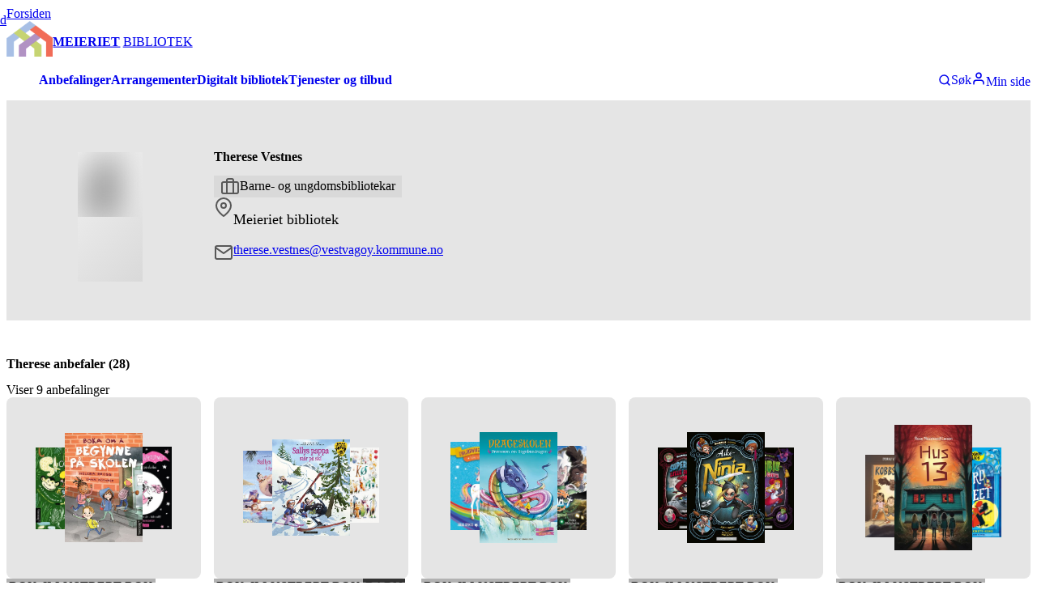

--- FILE ---
content_type: text/html; charset=utf-8
request_url: https://www.meierietbibliotek.no/nb/ansatte/therese-vestnes_pebNhtZMr
body_size: 55312
content:
<!DOCTYPE html><html lang="nb" class="source_sans_3_1f1ff507-module__krDvEa__variable"><head><meta charSet="utf-8"/><meta name="viewport" content="width=device-width, initial-scale=1"/><link rel="preload" as="image" href="https://cdn.sanity.io/images/v0tvkqmw/production/9080f05ac808277d2757fa6b70d66296f55bf33a-605x464.png?h=75"/><link rel="preload" as="image" href="https://cdn.sanity.io/images/v0tvkqmw/production/3cf7f29ec09ea1c4f3e7dff01460a0d7fec23fe5-1024x1280.png?h=75"/><link rel="preload" as="image" href="https://media.aja.bs.no/91e1e3c7-e27d-46ae-a1c9-3dbc06a40247/thumbnail.jpg"/><link rel="preload" as="image" href="https://media.aja.bs.no/3cd0c702-23f4-4397-b77d-2386a9ffd484/thumbnail.jpg"/><link rel="preload" as="image" href="https://media.aja.bs.no/dec24ae1-edf7-49af-9f5f-34f745769b15/thumbnail.jpg"/><link rel="preload" as="image" href="https://media.aja.bs.no/bdf5ada4-81d9-48a7-83a4-37632d1c8f4f/thumbnail.jpg"/><link rel="preload" as="image" href="https://media.aja.bs.no/3d904d99-bab9-4e22-b9f7-a8c3d5a6896a/thumbnail.jpg"/><link rel="preload" as="image" href="https://media.aja.bs.no/6b811514-82b4-4377-b383-c4bd973ef3ee/thumbnail.jpg"/><link rel="preload" as="image" href="https://media.aja.bs.no/4a952aba-634e-49d0-a178-df990178f9df/thumbnail.jpg"/><link rel="preload" as="image" href="https://media.aja.bs.no/3f41f214-b57f-42dd-a380-b377c143ddad/thumbnail.jpg"/><link rel="stylesheet" href="/_next/static/chunks/adb7e0cdfbf77b11.css" data-precedence="next"/><link rel="preload" as="script" fetchPriority="low" href="/_next/static/chunks/a75f096882b64895.js"/><script src="/_next/static/chunks/cc210d0f3b629cba.js" async=""></script><script src="/_next/static/chunks/f010a0b9f887c0b5.js" async=""></script><script src="/_next/static/chunks/97ef90693dd338cd.js" async=""></script><script src="/_next/static/chunks/353f052c526ca7f0.js" async=""></script><script src="/_next/static/chunks/cbfd8ca461f6742f.js" async=""></script><script src="/_next/static/chunks/637b1369fba29a7a.js" async=""></script><script src="/_next/static/chunks/decea495954b09fc.js" async=""></script><script src="/_next/static/chunks/476c30a67498046b.js" async=""></script><script src="/_next/static/chunks/f02557d00b2ca30a.js" async=""></script><script src="/_next/static/chunks/turbopack-75a3bd0e9591c1a4.js" async=""></script><script src="/_next/static/chunks/bb1fc64e046bd24a.js" async=""></script><script src="/_next/static/chunks/54fb22a9e991be97.js" async=""></script><script src="/_next/static/chunks/90e2c36c14f1f261.js" async=""></script><script src="/_next/static/chunks/223b9d4a67ca3d6a.js" async=""></script><script src="/_next/static/chunks/8c8b435e93d5480a.js" async=""></script><script src="/_next/static/chunks/a3ff11277d3f98ee.js" async=""></script><script src="/_next/static/chunks/ce2ac5137c4c693a.js" async=""></script><script src="/_next/static/chunks/dd505dd311dd2db6.js" async=""></script><script src="/_next/static/chunks/67f2ee2b8c8b0367.js" async=""></script><script src="/_next/static/chunks/e89b181eb6142c6d.js" async=""></script><script src="/_next/static/chunks/ff39b3aebdd8c9b1.js" async=""></script><script src="/_next/static/chunks/f2a2f3715e2fb3ba.js" async=""></script><script src="/_next/static/chunks/30c6e86b238f1e0a.js" async=""></script><script src="/_next/static/chunks/597775d3817a8553.js" async=""></script><script src="/_next/static/chunks/ad1ca45902a8f844.js" async=""></script><script src="/_next/static/chunks/61bf9c60b462ff6f.js" async=""></script><script src="/_next/static/chunks/249d50f2aa071c0e.js" async=""></script><script src="/_next/static/chunks/37e0f5678b703588.js" async=""></script><script src="/_next/static/chunks/f9bcaf256218f9a6.js" async=""></script><script src="/_next/static/chunks/389fdd29d50d26e0.js" async=""></script><script src="/_next/static/chunks/0a401b8d5f449f5a.js" async=""></script><script src="/_next/static/chunks/8f078cfa9780a764.js" async=""></script><script src="/_next/static/chunks/6a472e2332b91f4e.js" async=""></script><link rel="preload" as="image" href="https://media.aja.bs.no/2f57f749-ac65-40db-ba46-6854bede8173/thumbnail.jpg"/><link rel="preload" as="image" href="https://media.aja.bs.no/1851fde8-10a7-4923-a480-56c5801840f0/thumbnail.jpg"/><link rel="preload" as="image" href="https://media.aja.bs.no/fe6b25d7-fc3f-48f7-8add-50a555b91ccd/thumbnail.jpg"/><link rel="preload" as="image" href="https://media.aja.bs.no/fea6c4c4-fba2-47cc-8e77-1408123a872b/thumbnail.jpg"/><link rel="preload" as="image" href="https://media.aja.bs.no/e4424b3d-89b9-4283-aae2-c6d182096162/thumbnail.jpg"/><link rel="preload" as="image" href="https://media.aja.bs.no/00a150b3-7903-4a79-a6cf-192ef620ae5c/thumbnail.jpg"/><link rel="preload" as="image" href="https://media.aja.bs.no/00fdbdab-ce1e-48d6-a069-5eab1107ff48/thumbnail.jpg"/><link rel="preload" as="image" href="https://media.aja.bs.no/6ed18fd4-cedb-45e1-8119-6984a99ab72a/thumbnail.jpg"/><link rel="preload" as="image" href="https://media.aja.bs.no/8313aefd-9df6-45f9-99b8-327c084125ca/thumbnail.jpg"/><link rel="preload" as="image" href="https://media.aja.bs.no/86964837-dd5e-4cad-9b0a-128032f0a761/thumbnail.jpg"/><link rel="preload" as="image" href="https://media.aja.bs.no/659d620e-4d68-47de-92ca-51cc93144ab3/thumbnail.jpg"/><link rel="preload" as="image" href="https://media.aja.bs.no/f1d1133e-7fa6-49dc-af6e-78a712ad9b15/thumbnail.jpg"/><link rel="preload" as="image" href="https://media.aja.bs.no/06bf9efa-e809-409b-83d2-1dfc58e4edbf/thumbnail.jpg"/><link rel="preload" as="image" href="https://media.aja.bs.no/3988fd19-d08c-4049-961f-1e29e03554a9/thumbnail.jpg"/><link rel="preload" as="image" href="https://media.aja.bs.no/f016d18d-064a-46af-a433-37b96c06a0b8/thumbnail.jpg"/><link rel="preload" as="image" href="https://media.aja.bs.no/d8d95b01-68a5-45fd-8725-f012f333d385/thumbnail.jpg"/><link rel="preload" as="image" href="https://media.aja.bs.no/d4fedcba-b199-4a8f-97c1-857e3360fbd2/cover/thumbnail.jpg"/><link rel="preload" as="image" href="https://media.aja.bs.no/7fbc672e-b3fe-4284-bb4d-746faf339cbf/thumbnail.jpg"/><link rel="preload" as="image" href="https://media.aja.bs.no/75b50e1a-d9cc-42d4-9b3f-75e506a93a67/thumbnail.jpg"/><link rel="preload" as="image" href="https://media.aja.bs.no/1a9622eb-67d6-4361-bed4-b068930a7744/thumbnail.jpg"/><link rel="preload" as="image" href="https://media.aja.bs.no/3dc1e1ed-f377-4cc3-bacb-c0434d5f39b9/thumbnail.jpg"/><link rel="preload" as="image" href="https://media.aja.bs.no/25826103-a13d-438d-880d-1601992a34ad/thumbnail.jpg"/><link rel="preload" as="image" href="https://media.aja.bs.no/25457a59-573e-4ceb-ab65-905f1acb866a/thumbnail.jpg"/><link rel="preload" as="image" href="https://media.aja.bs.no/89bdba40-a4cf-428b-abbe-ffa9cb483425/thumbnail.jpg"/><link rel="preload" as="image" href="https://media.aja.bs.no/e35d5687-f81b-48e3-9ea7-ead78439d9a7/thumbnail.jpg"/><link rel="preload" as="image" href="https://media.aja.bs.no/2298fac0-ed5b-485e-a346-199b6bbd2559/thumbnail.jpg"/><link rel="preload" as="image" href="https://media.aja.bs.no/32842d5b-93ef-4926-ae5e-695c54dd17c9/thumbnail.jpg"/><link rel="preload" as="image" href="https://media.aja.bs.no/cb727ee0-fd67-44bc-8f9c-1571c7ea38de/thumbnail.jpg"/><link rel="preload" as="image" href="https://media.aja.bs.no/7a1a0097-cc5d-4bb9-9a89-da9b3b4a8374/thumbnail.jpg"/><link rel="preload" as="image" href="https://media.aja.bs.no/f147fadb-14e6-4b15-96b9-23ec88fc96e0/cover/thumbnail.jpg"/><link rel="preload" as="image" href="https://media.aja.bs.no/e8aaa1c7-4880-456c-9cf5-468dbeaf2fb4/cover/thumbnail.jpg"/><link rel="preload" as="image" href="https://media.aja.bs.no/9c8fa235-5a40-491f-88ef-85ab7e99aa1d/thumbnail.jpg"/><link rel="preload" as="image" href="https://media.aja.bs.no/ccec3d12-044f-4523-9dab-a8760b94d831/thumbnail.jpg"/><link rel="preload" as="image" href="https://media.aja.bs.no/be64cdab-855e-432b-a618-1856edb3cfbc/thumbnail.jpg"/><link rel="preload" as="image" href="https://media.aja.bs.no/90c4633f-ef02-4b79-b2dd-3b4c68acabb0/thumbnail.jpg"/><link rel="preload" as="image" href="https://media.aja.bs.no/611349b9-1543-48f5-b45e-474e88f536a5/thumbnail.jpg"/><link rel="preload" as="image" href="https://media.aja.bs.no/c9266e9e-bd4f-4989-962b-7bf2b54987fc/thumbnail.jpg"/><link rel="preload" as="image" href="https://media.aja.bs.no/ca1d9f1c-2731-4847-8624-33ca8a09c030/thumbnail.jpg"/><link rel="preload" as="image" href="https://media.aja.bs.no/67835bc8-c4b8-4861-8d69-e6e8cb393d58/thumbnail.jpg"/><link rel="preload" as="image" href="https://media.aja.bs.no/3061f055-d593-4f71-a4cd-b82d363aaa09/thumbnail.jpg"/><link rel="preload" as="image" href="https://media.aja.bs.no/41bd480d-c78b-42cd-8754-9461a32e2f70/thumbnail.jpg"/><link rel="preload" as="image" href="https://media.aja.bs.no/739fa150-a525-46f6-89f9-1bd641b4dcf7/thumbnail.jpg"/><link rel="preload" as="image" href="https://media.aja.bs.no/5a763239-3126-4a7d-baa9-16fb3c437746/thumbnail.jpg"/><link rel="preload" as="image" href="https://media.aja.bs.no/76bac808-af15-452a-931e-f2ea2fe74ca2/thumbnail.jpg"/><link rel="preload" as="image" href="https://media.aja.bs.no/efc996cc-41ac-4ff9-b7b6-7abcece5237e/thumbnail.jpg"/><link rel="preload" as="image" href="https://media.aja.bs.no/b5f8f12a-33cc-4516-bdd2-ffee2651165c/thumbnail.jpg"/><link rel="preload" as="image" href="https://media.aja.bs.no/0ae7ccff-8eb8-44b7-9612-f1c6555617c6/thumbnail.jpg"/><link rel="preload" as="image" href="https://media.aja.bs.no/6e841dea-2782-482e-9115-740ec5fbf2f3/thumbnail.jpg"/><meta name="next-size-adjust" content=""/><meta name="sentry-trace" content="9d4500ee3b5895231791d163fe766fa5-a37126399874bf78"/><meta name="baggage" content="sentry-environment=production,sentry-release=f72124f,sentry-public_key=cb1a8b1da09244919cc914c660c58a45,sentry-trace_id=9d4500ee3b5895231791d163fe766fa5,sentry-org_id=383781"/><script src="/_next/static/chunks/a6dad97d9634a72d.js" noModule=""></script></head><body><div hidden=""><!--$?--><template id="B:0"></template><!--/$--></div><!--$?--><template id="B:1"></template><style data-emotion="css-global ad1llf">@layer reset,base,tokens,recipes;</style><style data-emotion="css-global 163vnw4">@layer reset{html{line-height:1.5;--font-fallback:ui-sans-serif,system-ui,-apple-system,BlinkMacSystemFont,'Segoe UI',Roboto,'Helvetica Neue',Arial,'Noto Sans',sans-serif,'Apple Color Emoji','Segoe UI Emoji','Segoe UI Symbol','Noto Color Emoji';-webkit-text-size-adjust:100%;-webkit-font-smoothing:antialiased;-moz-osx-font-smoothing:grayscale;text-rendering:optimizeLegibility;touch-action:manipulation;-moz-tab-size:4;tab-size:4;font-family:var(--global-font-body, var(--font-fallback));}*{margin:0px;padding:0px;font:inherit;word-wrap:break-word;-webkit-tap-highlight-color:transparent;}*,*::before,*::after,*::backdrop{box-sizing:border-box;border-width:0px;border-style:solid;border-color:var(--global-color-border, currentColor);}hr{height:0px;color:inherit;border-top-width:1px;}body{min-height:100dvh;position:relative;}img{border-style:none;}img,svg,video,canvas,audio,iframe,embed,object{display:block;vertical-align:middle;}iframe{border:none;}img,video{max-width:100%;height:auto;}p,h1,h2,h3,h4,h5,h6{overflow-wrap:break-word;}ol,ul{list-style:none;}code,kbd,pre,samp{font-size:1em;}button,[type='button'],[type='reset'],[type='submit']{-webkit-appearance:button;background-color:transparent;background-image:none;}button,input,optgroup,select,textarea{color:inherit;}button,select{text-transform:none;}table{text-indent:0px;border-color:inherit;border-collapse:collapse;}*::-webkit-input-placeholder{opacity:unset;color:#9ca3af;-webkit-user-select:none;-moz-user-select:none;-ms-user-select:none;user-select:none;}*::-moz-placeholder{opacity:unset;color:#9ca3af;-webkit-user-select:none;-moz-user-select:none;-ms-user-select:none;user-select:none;}*:-ms-input-placeholder{opacity:unset;color:#9ca3af;-webkit-user-select:none;-moz-user-select:none;-ms-user-select:none;user-select:none;}*::placeholder{opacity:unset;color:#9ca3af;-webkit-user-select:none;-moz-user-select:none;-ms-user-select:none;user-select:none;}textarea{resize:vertical;}summary{display:-webkit-box;display:-webkit-list-item;display:-ms-list-itembox;display:list-item;}small{font-size:80%;}sub,sup{font-size:75%;line-height:0;position:relative;vertical-align:baseline;}sub{bottom:-0.25em;}sup{top:-0.5em;}dialog{padding:0px;}a{color:inherit;-webkit-text-decoration:inherit;text-decoration:inherit;}abbr:where([title]){-webkit-text-decoration:underline dotted;text-decoration:underline dotted;}b,strong{font-weight:bolder;}code,kbd,samp,pre{font-size:1em;--font-mono-fallback:ui-monospace,SFMono-Regular,Menlo,Monaco,Consolas,'Liberation Mono','Courier New';font-family:var(--global-font-mono, var(--font-mono-fallback));}input[type="text"],input[type="email"],input[type="search"],input[type="password"]{-webkit-appearance:none;-moz-appearance:none;}input[type='search']{-webkit-appearance:textfield;outline-offset:-2px;}::-webkit-search-decoration,::-webkit-search-cancel-button{-webkit-appearance:none;}::-webkit-file-upload-button{-webkit-appearance:button;font:inherit;}input[type="number"]::-webkit-inner-spin-button,input[type="number"]::-webkit-outer-spin-button{height:auto;}input[type='number']{-moz-appearance:textfield;}:-moz-ui-invalid{box-shadow:none;}:-moz-focusring{outline:auto;}[hidden]:where(:not([hidden='until-found'])){display:none!important;}}@layer base{@-webkit-keyframes spin{0%{-webkit-transform:rotate(0deg);-moz-transform:rotate(0deg);-ms-transform:rotate(0deg);transform:rotate(0deg);}100%{-webkit-transform:rotate(360deg);-moz-transform:rotate(360deg);-ms-transform:rotate(360deg);transform:rotate(360deg);}}@keyframes spin{0%{-webkit-transform:rotate(0deg);-moz-transform:rotate(0deg);-ms-transform:rotate(0deg);transform:rotate(0deg);}100%{-webkit-transform:rotate(360deg);-moz-transform:rotate(360deg);-ms-transform:rotate(360deg);transform:rotate(360deg);}}@-webkit-keyframes pulse{50%{opacity:0.5;}}@keyframes pulse{50%{opacity:0.5;}}@-webkit-keyframes ping{75%,100%{-webkit-transform:scale(2);-moz-transform:scale(2);-ms-transform:scale(2);transform:scale(2);opacity:0;}}@keyframes ping{75%,100%{-webkit-transform:scale(2);-moz-transform:scale(2);-ms-transform:scale(2);transform:scale(2);opacity:0;}}@-webkit-keyframes bounce{0%,100%{-webkit-transform:translateY(-25%);-moz-transform:translateY(-25%);-ms-transform:translateY(-25%);transform:translateY(-25%);-webkit-animation-timing-function:cubic-bezier(0.8,0,1,1);animation-timing-function:cubic-bezier(0.8,0,1,1);}50%{-webkit-transform:none;-moz-transform:none;-ms-transform:none;transform:none;-webkit-animation-timing-function:cubic-bezier(0,0,0.2,1);animation-timing-function:cubic-bezier(0,0,0.2,1);}}@keyframes bounce{0%,100%{-webkit-transform:translateY(-25%);-moz-transform:translateY(-25%);-ms-transform:translateY(-25%);transform:translateY(-25%);-webkit-animation-timing-function:cubic-bezier(0.8,0,1,1);animation-timing-function:cubic-bezier(0.8,0,1,1);}50%{-webkit-transform:none;-moz-transform:none;-ms-transform:none;transform:none;-webkit-animation-timing-function:cubic-bezier(0,0,0.2,1);animation-timing-function:cubic-bezier(0,0,0.2,1);}}@-webkit-keyframes bg-position{from{-webkit-background-position:var(--animate-from, 1rem) 0;background-position:var(--animate-from, 1rem) 0;}to{-webkit-background-position:var(--animate-to, 0) 0;background-position:var(--animate-to, 0) 0;}}@keyframes bg-position{from{-webkit-background-position:var(--animate-from, 1rem) 0;background-position:var(--animate-from, 1rem) 0;}to{-webkit-background-position:var(--animate-to, 0) 0;background-position:var(--animate-to, 0) 0;}}@-webkit-keyframes position{from{inset-inline-start:var(--animate-from-x);inset-block-start:var(--animate-from-y);}to{inset-inline-start:var(--animate-to-x);inset-block-start:var(--animate-to-y);}}@keyframes position{from{inset-inline-start:var(--animate-from-x);inset-block-start:var(--animate-from-y);}to{inset-inline-start:var(--animate-to-x);inset-block-start:var(--animate-to-y);}}@-webkit-keyframes circular-progress{0%{stroke-dasharray:1,400;stroke-dashoffset:0;}50%{stroke-dasharray:400,400;stroke-dashoffset:-100%;}100%{stroke-dasharray:400,400;stroke-dashoffset:-260%;}}@keyframes circular-progress{0%{stroke-dasharray:1,400;stroke-dashoffset:0;}50%{stroke-dasharray:400,400;stroke-dashoffset:-100%;}100%{stroke-dasharray:400,400;stroke-dashoffset:-260%;}}@-webkit-keyframes expand-height{from{height:0;}to{height:var(--height);}}@keyframes expand-height{from{height:0;}to{height:var(--height);}}@-webkit-keyframes collapse-height{from{height:var(--height);}to{height:0;}}@keyframes collapse-height{from{height:var(--height);}to{height:0;}}@-webkit-keyframes expand-width{from{width:0;}to{width:var(--width);}}@keyframes expand-width{from{width:0;}to{width:var(--width);}}@-webkit-keyframes collapse-width{from{height:var(--width);}to{height:0;}}@keyframes collapse-width{from{height:var(--width);}to{height:0;}}@-webkit-keyframes fade-in{from{opacity:0;}to{opacity:1;}}@keyframes fade-in{from{opacity:0;}to{opacity:1;}}@-webkit-keyframes fade-out{from{opacity:1;}to{opacity:0;}}@keyframes fade-out{from{opacity:1;}to{opacity:0;}}@-webkit-keyframes slide-from-left-full{from{-webkit-translate:-100% 0;-moz-translate:-100% 0;-ms-translate:-100% 0;translate:-100% 0;}to{-webkit-translate:0 0;-moz-translate:0 0;-ms-translate:0 0;translate:0 0;}}@keyframes slide-from-left-full{from{-webkit-translate:-100% 0;-moz-translate:-100% 0;-ms-translate:-100% 0;translate:-100% 0;}to{-webkit-translate:0 0;-moz-translate:0 0;-ms-translate:0 0;translate:0 0;}}@-webkit-keyframes slide-from-right-full{from{-webkit-translate:100% 0;-moz-translate:100% 0;-ms-translate:100% 0;translate:100% 0;}to{-webkit-translate:0 0;-moz-translate:0 0;-ms-translate:0 0;translate:0 0;}}@keyframes slide-from-right-full{from{-webkit-translate:100% 0;-moz-translate:100% 0;-ms-translate:100% 0;translate:100% 0;}to{-webkit-translate:0 0;-moz-translate:0 0;-ms-translate:0 0;translate:0 0;}}@-webkit-keyframes slide-from-top-full{from{-webkit-translate:0 -100%;-moz-translate:0 -100%;-ms-translate:0 -100%;translate:0 -100%;}to{-webkit-translate:0 0;-moz-translate:0 0;-ms-translate:0 0;translate:0 0;}}@keyframes slide-from-top-full{from{-webkit-translate:0 -100%;-moz-translate:0 -100%;-ms-translate:0 -100%;translate:0 -100%;}to{-webkit-translate:0 0;-moz-translate:0 0;-ms-translate:0 0;translate:0 0;}}@-webkit-keyframes slide-from-bottom-full{from{-webkit-translate:0 100%;-moz-translate:0 100%;-ms-translate:0 100%;translate:0 100%;}to{-webkit-translate:0 0;-moz-translate:0 0;-ms-translate:0 0;translate:0 0;}}@keyframes slide-from-bottom-full{from{-webkit-translate:0 100%;-moz-translate:0 100%;-ms-translate:0 100%;translate:0 100%;}to{-webkit-translate:0 0;-moz-translate:0 0;-ms-translate:0 0;translate:0 0;}}@-webkit-keyframes slide-to-left-full{from{-webkit-translate:0 0;-moz-translate:0 0;-ms-translate:0 0;translate:0 0;}to{-webkit-translate:-100% 0;-moz-translate:-100% 0;-ms-translate:-100% 0;translate:-100% 0;}}@keyframes slide-to-left-full{from{-webkit-translate:0 0;-moz-translate:0 0;-ms-translate:0 0;translate:0 0;}to{-webkit-translate:-100% 0;-moz-translate:-100% 0;-ms-translate:-100% 0;translate:-100% 0;}}@-webkit-keyframes slide-to-right-full{from{-webkit-translate:0 0;-moz-translate:0 0;-ms-translate:0 0;translate:0 0;}to{-webkit-translate:100% 0;-moz-translate:100% 0;-ms-translate:100% 0;translate:100% 0;}}@keyframes slide-to-right-full{from{-webkit-translate:0 0;-moz-translate:0 0;-ms-translate:0 0;translate:0 0;}to{-webkit-translate:100% 0;-moz-translate:100% 0;-ms-translate:100% 0;translate:100% 0;}}@-webkit-keyframes slide-to-top-full{from{-webkit-translate:0 0;-moz-translate:0 0;-ms-translate:0 0;translate:0 0;}to{-webkit-translate:0 -100%;-moz-translate:0 -100%;-ms-translate:0 -100%;translate:0 -100%;}}@keyframes slide-to-top-full{from{-webkit-translate:0 0;-moz-translate:0 0;-ms-translate:0 0;translate:0 0;}to{-webkit-translate:0 -100%;-moz-translate:0 -100%;-ms-translate:0 -100%;translate:0 -100%;}}@-webkit-keyframes slide-to-bottom-full{from{-webkit-translate:0 0;-moz-translate:0 0;-ms-translate:0 0;translate:0 0;}to{-webkit-translate:0 100%;-moz-translate:0 100%;-ms-translate:0 100%;translate:0 100%;}}@keyframes slide-to-bottom-full{from{-webkit-translate:0 0;-moz-translate:0 0;-ms-translate:0 0;translate:0 0;}to{-webkit-translate:0 100%;-moz-translate:0 100%;-ms-translate:0 100%;translate:0 100%;}}@-webkit-keyframes slide-from-top{0%{-webkit-translate:0 -0.5rem;-moz-translate:0 -0.5rem;-ms-translate:0 -0.5rem;translate:0 -0.5rem;}to{-webkit-translate:0;-moz-translate:0;-ms-translate:0;translate:0;}}@keyframes slide-from-top{0%{-webkit-translate:0 -0.5rem;-moz-translate:0 -0.5rem;-ms-translate:0 -0.5rem;translate:0 -0.5rem;}to{-webkit-translate:0;-moz-translate:0;-ms-translate:0;translate:0;}}@-webkit-keyframes slide-from-bottom{0%{-webkit-translate:0 0.5rem;-moz-translate:0 0.5rem;-ms-translate:0 0.5rem;translate:0 0.5rem;}to{-webkit-translate:0;-moz-translate:0;-ms-translate:0;translate:0;}}@keyframes slide-from-bottom{0%{-webkit-translate:0 0.5rem;-moz-translate:0 0.5rem;-ms-translate:0 0.5rem;translate:0 0.5rem;}to{-webkit-translate:0;-moz-translate:0;-ms-translate:0;translate:0;}}@-webkit-keyframes slide-from-left{0%{-webkit-translate:-0.5rem 0;-moz-translate:-0.5rem 0;-ms-translate:-0.5rem 0;translate:-0.5rem 0;}to{-webkit-translate:0;-moz-translate:0;-ms-translate:0;translate:0;}}@keyframes slide-from-left{0%{-webkit-translate:-0.5rem 0;-moz-translate:-0.5rem 0;-ms-translate:-0.5rem 0;translate:-0.5rem 0;}to{-webkit-translate:0;-moz-translate:0;-ms-translate:0;translate:0;}}@-webkit-keyframes slide-from-right{0%{-webkit-translate:0.5rem 0;-moz-translate:0.5rem 0;-ms-translate:0.5rem 0;translate:0.5rem 0;}to{-webkit-translate:0;-moz-translate:0;-ms-translate:0;translate:0;}}@keyframes slide-from-right{0%{-webkit-translate:0.5rem 0;-moz-translate:0.5rem 0;-ms-translate:0.5rem 0;translate:0.5rem 0;}to{-webkit-translate:0;-moz-translate:0;-ms-translate:0;translate:0;}}@-webkit-keyframes slide-to-top{0%{-webkit-translate:0;-moz-translate:0;-ms-translate:0;translate:0;}to{-webkit-translate:0 -0.5rem;-moz-translate:0 -0.5rem;-ms-translate:0 -0.5rem;translate:0 -0.5rem;}}@keyframes slide-to-top{0%{-webkit-translate:0;-moz-translate:0;-ms-translate:0;translate:0;}to{-webkit-translate:0 -0.5rem;-moz-translate:0 -0.5rem;-ms-translate:0 -0.5rem;translate:0 -0.5rem;}}@-webkit-keyframes slide-to-bottom{0%{-webkit-translate:0;-moz-translate:0;-ms-translate:0;translate:0;}to{-webkit-translate:0 0.5rem;-moz-translate:0 0.5rem;-ms-translate:0 0.5rem;translate:0 0.5rem;}}@keyframes slide-to-bottom{0%{-webkit-translate:0;-moz-translate:0;-ms-translate:0;translate:0;}to{-webkit-translate:0 0.5rem;-moz-translate:0 0.5rem;-ms-translate:0 0.5rem;translate:0 0.5rem;}}@-webkit-keyframes slide-to-left{0%{-webkit-translate:0;-moz-translate:0;-ms-translate:0;translate:0;}to{-webkit-translate:-0.5rem 0;-moz-translate:-0.5rem 0;-ms-translate:-0.5rem 0;translate:-0.5rem 0;}}@keyframes slide-to-left{0%{-webkit-translate:0;-moz-translate:0;-ms-translate:0;translate:0;}to{-webkit-translate:-0.5rem 0;-moz-translate:-0.5rem 0;-ms-translate:-0.5rem 0;translate:-0.5rem 0;}}@-webkit-keyframes slide-to-right{0%{-webkit-translate:0;-moz-translate:0;-ms-translate:0;translate:0;}to{-webkit-translate:0.5rem 0;-moz-translate:0.5rem 0;-ms-translate:0.5rem 0;translate:0.5rem 0;}}@keyframes slide-to-right{0%{-webkit-translate:0;-moz-translate:0;-ms-translate:0;translate:0;}to{-webkit-translate:0.5rem 0;-moz-translate:0.5rem 0;-ms-translate:0.5rem 0;translate:0.5rem 0;}}@-webkit-keyframes scale-in{from{scale:0.95;}to{scale:1;}}@keyframes scale-in{from{scale:0.95;}to{scale:1;}}@-webkit-keyframes scale-out{from{scale:1;}to{scale:0.95;}}@keyframes scale-out{from{scale:1;}to{scale:0.95;}}*{font-feature-settings:"cv11";--ring-inset:var(--chakra-empty,/**/ /*!*/)!important;--ring-offset-width:0px;--ring-offset-color:#fff;--ring-color:rgba(66, 153, 225, 0.6);--ring-offset-shadow:0 0 #0000;--ring-shadow:0 0 #0000;--brightness:var(--chakra-empty,/**/ /*!*/)!important;--contrast:var(--chakra-empty,/**/ /*!*/)!important;--grayscale:var(--chakra-empty,/**/ /*!*/)!important;--hue-rotate:var(--chakra-empty,/**/ /*!*/)!important;--invert:var(--chakra-empty,/**/ /*!*/)!important;--saturate:var(--chakra-empty,/**/ /*!*/)!important;--sepia:var(--chakra-empty,/**/ /*!*/)!important;--drop-shadow:var(--chakra-empty,/**/ /*!*/)!important;--backdrop-blur:var(--chakra-empty,/**/ /*!*/)!important;--backdrop-brightness:var(--chakra-empty,/**/ /*!*/)!important;--backdrop-contrast:var(--chakra-empty,/**/ /*!*/)!important;--backdrop-grayscale:var(--chakra-empty,/**/ /*!*/)!important;--backdrop-hue-rotate:var(--chakra-empty,/**/ /*!*/)!important;--backdrop-invert:var(--chakra-empty,/**/ /*!*/)!important;--backdrop-opacity:var(--chakra-empty,/**/ /*!*/)!important;--backdrop-saturate:var(--chakra-empty,/**/ /*!*/)!important;--backdrop-sepia:var(--chakra-empty,/**/ /*!*/)!important;--global-font-mono:var(--chakra-fonts-mono);--global-font-body:var(--chakra-fonts-body);--global-color-border:var(--chakra-colors-border);}html{color:var(--chakra-colors-fg);background:var(--chakra-colors-bg);--bg-currentcolor:var(--chakra-colors-bg);line-height:1.5;--chakra-colors-color-palette-50:var(--chakra-colors-gray-50);--chakra-colors-color-palette-100:var(--chakra-colors-gray-100);--chakra-colors-color-palette-200:var(--chakra-colors-gray-200);--chakra-colors-color-palette-300:var(--chakra-colors-gray-300);--chakra-colors-color-palette-400:var(--chakra-colors-gray-400);--chakra-colors-color-palette-500:var(--chakra-colors-gray-500);--chakra-colors-color-palette-600:var(--chakra-colors-gray-600);--chakra-colors-color-palette-700:var(--chakra-colors-gray-700);--chakra-colors-color-palette-800:var(--chakra-colors-gray-800);--chakra-colors-color-palette-900:var(--chakra-colors-gray-900);--chakra-colors-color-palette-950:var(--chakra-colors-gray-950);--chakra-colors-color-palette-contrast:var(--chakra-colors-gray-contrast);--chakra-colors-color-palette-fg:var(--chakra-colors-gray-fg);--chakra-colors-color-palette-subtle:var(--chakra-colors-gray-subtle);--chakra-colors-color-palette-muted:var(--chakra-colors-gray-muted);--chakra-colors-color-palette-emphasized:var(--chakra-colors-gray-emphasized);--chakra-colors-color-palette-solid:var(--chakra-colors-gray-solid);--chakra-colors-color-palette-focus-ring:var(--chakra-colors-gray-focus-ring);font-size:112.5%;}html:focus-within{scroll-behavior:smooth!important;}@media screen and (min-width: 48rem){html{font-size:120%;}}*::-webkit-input-placeholder{--mix-color:color-mix(in srgb, var(--chakra-colors-fg-muted) 80%, transparent);color:var(--mix-color, var(--chakra-colors-fg-muted));}*::-moz-placeholder{--mix-color:color-mix(in srgb, var(--chakra-colors-fg-muted) 80%, transparent);color:var(--mix-color, var(--chakra-colors-fg-muted));}*:-ms-input-placeholder{--mix-color:color-mix(in srgb, var(--chakra-colors-fg-muted) 80%, transparent);color:var(--mix-color, var(--chakra-colors-fg-muted));}*::placeholder,*[data-placeholder]{--mix-color:color-mix(in srgb, var(--chakra-colors-fg-muted) 80%, transparent);color:var(--mix-color, var(--chakra-colors-fg-muted));}*::selection{--mix-background:color-mix(in srgb, var(--chakra-colors-color-palette-emphasized) 80%, transparent);background:var(--mix-background, var(--chakra-colors-color-palette-emphasized));--bg-currentcolor:var(--mix-background, var(--chakra-colors-color-palette-emphasized));}body{-webkit-hyphens:auto;-moz-hyphens:auto;-ms-hyphens:auto;hyphens:auto;hyphenate-limit-chars:8 5 3;}*:focus-visible{outline:none!important;box-shadow:0 0 0 .05rem #ffffff,0 0 0 .25rem #5996de,0 0 0 .3rem #ffffff!important;-webkit-transition:box-shadow 0.1s ease-out;transition:box-shadow 0.1s ease-out;}}@layer tokens{:where(html, .chakra-theme){--chakra-aspect-ratios-square:1/1;--chakra-aspect-ratios-landscape:4/3;--chakra-aspect-ratios-portrait:3/4;--chakra-aspect-ratios-wide:16/9;--chakra-aspect-ratios-ultrawide:18/5;--chakra-aspect-ratios-golden:1.618/1;--chakra-animations-spin:spin 1s linear infinite;--chakra-animations-ping:ping 1s cubic-bezier(0, 0, 0.2, 1) infinite;--chakra-animations-pulse:pulse 2s cubic-bezier(0.4, 0, 0.6, 1) infinite;--chakra-animations-bounce:bounce 1s infinite;--chakra-blurs-sm:4px;--chakra-blurs-md:8px;--chakra-blurs-lg:12px;--chakra-blurs-xl:16px;--chakra-blurs-2xl:24px;--chakra-blurs-3xl:40px;--chakra-blurs-4xl:64px;--chakra-borders-xs:0.5px solid;--chakra-borders-sm:1px solid;--chakra-borders-md:2px solid;--chakra-borders-lg:4px solid;--chakra-borders-xl:8px solid;--chakra-colors-transparent:transparent;--chakra-colors-current:currentColor;--chakra-colors-black:#09090B;--chakra-colors-white:#FFFFFF;--chakra-colors-white-alpha-50:rgba(255, 255, 255, 0.04);--chakra-colors-white-alpha-100:rgba(255, 255, 255, 0.06);--chakra-colors-white-alpha-200:rgba(255, 255, 255, 0.08);--chakra-colors-white-alpha-300:rgba(255, 255, 255, 0.16);--chakra-colors-white-alpha-400:rgba(255, 255, 255, 0.24);--chakra-colors-white-alpha-500:rgba(255, 255, 255, 0.36);--chakra-colors-white-alpha-600:rgba(255, 255, 255, 0.48);--chakra-colors-white-alpha-700:rgba(255, 255, 255, 0.64);--chakra-colors-white-alpha-800:rgba(255, 255, 255, 0.80);--chakra-colors-white-alpha-900:rgba(255, 255, 255, 0.92);--chakra-colors-white-alpha-950:rgba(255, 255, 255, 0.95);--chakra-colors-black-alpha-50:rgba(0, 0, 0, 0.04);--chakra-colors-black-alpha-100:rgba(0, 0, 0, 0.06);--chakra-colors-black-alpha-200:rgba(0, 0, 0, 0.08);--chakra-colors-black-alpha-300:rgba(0, 0, 0, 0.16);--chakra-colors-black-alpha-400:rgba(0, 0, 0, 0.24);--chakra-colors-black-alpha-500:rgba(0, 0, 0, 0.36);--chakra-colors-black-alpha-600:rgba(0, 0, 0, 0.48);--chakra-colors-black-alpha-700:rgba(0, 0, 0, 0.64);--chakra-colors-black-alpha-800:rgba(0, 0, 0, 0.80);--chakra-colors-black-alpha-900:rgba(0, 0, 0, 0.92);--chakra-colors-black-alpha-950:rgba(0, 0, 0, 0.95);--chakra-colors-gray-50:#fafafa;--chakra-colors-gray-100:#f4f4f5;--chakra-colors-gray-200:#e4e4e7;--chakra-colors-gray-300:#d4d4d8;--chakra-colors-gray-400:#a1a1aa;--chakra-colors-gray-500:#71717a;--chakra-colors-gray-600:#52525b;--chakra-colors-gray-700:#3f3f46;--chakra-colors-gray-800:#27272a;--chakra-colors-gray-900:#18181b;--chakra-colors-gray-950:#111111;--chakra-colors-red-50:#fef2f2;--chakra-colors-red-100:#fee2e2;--chakra-colors-red-200:#fecaca;--chakra-colors-red-300:#fca5a5;--chakra-colors-red-400:#f87171;--chakra-colors-red-500:#ef4444;--chakra-colors-red-600:#dc2626;--chakra-colors-red-700:#991919;--chakra-colors-red-800:#511111;--chakra-colors-red-900:#300c0c;--chakra-colors-red-950:#1f0808;--chakra-colors-orange-50:#fff7ed;--chakra-colors-orange-100:#ffedd5;--chakra-colors-orange-200:#fed7aa;--chakra-colors-orange-300:#fdba74;--chakra-colors-orange-400:#fb923c;--chakra-colors-orange-500:#f97316;--chakra-colors-orange-600:#ea580c;--chakra-colors-orange-700:#92310a;--chakra-colors-orange-800:#6c2710;--chakra-colors-orange-900:#3b1106;--chakra-colors-orange-950:#220a04;--chakra-colors-yellow-50:#fefce8;--chakra-colors-yellow-100:#fef9c3;--chakra-colors-yellow-200:#fef08a;--chakra-colors-yellow-300:#fde047;--chakra-colors-yellow-400:#facc15;--chakra-colors-yellow-500:#eab308;--chakra-colors-yellow-600:#ca8a04;--chakra-colors-yellow-700:#845209;--chakra-colors-yellow-800:#713f12;--chakra-colors-yellow-900:#422006;--chakra-colors-yellow-950:#281304;--chakra-colors-green-50:#f0fdf4;--chakra-colors-green-100:#dcfce7;--chakra-colors-green-200:#bbf7d0;--chakra-colors-green-300:#86efac;--chakra-colors-green-400:#4ade80;--chakra-colors-green-500:#22c55e;--chakra-colors-green-600:#16a34a;--chakra-colors-green-700:#116932;--chakra-colors-green-800:#124a28;--chakra-colors-green-900:#042713;--chakra-colors-green-950:#03190c;--chakra-colors-teal-50:#f0fdfa;--chakra-colors-teal-100:#ccfbf1;--chakra-colors-teal-200:#99f6e4;--chakra-colors-teal-300:#5eead4;--chakra-colors-teal-400:#2dd4bf;--chakra-colors-teal-500:#14b8a6;--chakra-colors-teal-600:#0d9488;--chakra-colors-teal-700:#0c5d56;--chakra-colors-teal-800:#114240;--chakra-colors-teal-900:#032726;--chakra-colors-teal-950:#021716;--chakra-colors-blue-50:#eff6ff;--chakra-colors-blue-100:#dbeafe;--chakra-colors-blue-200:#bfdbfe;--chakra-colors-blue-300:#a3cfff;--chakra-colors-blue-400:#60a5fa;--chakra-colors-blue-500:#3b82f6;--chakra-colors-blue-600:#2563eb;--chakra-colors-blue-700:#173da6;--chakra-colors-blue-800:#1a3478;--chakra-colors-blue-900:#14204a;--chakra-colors-blue-950:#0c142e;--chakra-colors-cyan-50:#ecfeff;--chakra-colors-cyan-100:#cffafe;--chakra-colors-cyan-200:#a5f3fc;--chakra-colors-cyan-300:#67e8f9;--chakra-colors-cyan-400:#22d3ee;--chakra-colors-cyan-500:#06b6d4;--chakra-colors-cyan-600:#0891b2;--chakra-colors-cyan-700:#0c5c72;--chakra-colors-cyan-800:#134152;--chakra-colors-cyan-900:#072a38;--chakra-colors-cyan-950:#051b24;--chakra-colors-purple-50:#faf5ff;--chakra-colors-purple-100:#f3e8ff;--chakra-colors-purple-200:#e9d5ff;--chakra-colors-purple-300:#d8b4fe;--chakra-colors-purple-400:#c084fc;--chakra-colors-purple-500:#a855f7;--chakra-colors-purple-600:#9333ea;--chakra-colors-purple-700:#641ba3;--chakra-colors-purple-800:#4a1772;--chakra-colors-purple-900:#2f0553;--chakra-colors-purple-950:#1a032e;--chakra-colors-pink-50:#fdf2f8;--chakra-colors-pink-100:#fce7f3;--chakra-colors-pink-200:#fbcfe8;--chakra-colors-pink-300:#f9a8d4;--chakra-colors-pink-400:#f472b6;--chakra-colors-pink-500:#ec4899;--chakra-colors-pink-600:#db2777;--chakra-colors-pink-700:#a41752;--chakra-colors-pink-800:#6d0e34;--chakra-colors-pink-900:#45061f;--chakra-colors-pink-950:#2c0514;--chakra-durations-fastest:50ms;--chakra-durations-faster:100ms;--chakra-durations-fast:150ms;--chakra-durations-moderate:200ms;--chakra-durations-slow:300ms;--chakra-durations-slower:400ms;--chakra-durations-slowest:500ms;--chakra-easings-ease-in:cubic-bezier(0.42, 0, 1, 1);--chakra-easings-ease-out:cubic-bezier(0, 0, 0.58, 1);--chakra-easings-ease-in-out:cubic-bezier(0.42, 0, 0.58, 1);--chakra-easings-ease-in-smooth:cubic-bezier(0.32, 0.72, 0, 1);--chakra-fonts-heading:var(--font-source-sans-3);--chakra-fonts-body:var(--font-source-sans-3);--chakra-fonts-mono:SFMono-Regular,Menlo,Monaco,Consolas,"Liberation Mono","Courier New",monospace;--chakra-font-sizes-2xs:0.625rem;--chakra-font-sizes-xs:0.75rem;--chakra-font-sizes-sm:0.875rem;--chakra-font-sizes-md:1rem;--chakra-font-sizes-lg:1.125rem;--chakra-font-sizes-xl:1.25rem;--chakra-font-sizes-2xl:1.5rem;--chakra-font-sizes-3xl:1.875rem;--chakra-font-sizes-4xl:2.25rem;--chakra-font-sizes-5xl:3rem;--chakra-font-sizes-6xl:3.75rem;--chakra-font-sizes-7xl:4.5rem;--chakra-font-sizes-8xl:6rem;--chakra-font-sizes-9xl:8rem;--chakra-font-weights-thin:100;--chakra-font-weights-extralight:200;--chakra-font-weights-light:300;--chakra-font-weights-normal:400;--chakra-font-weights-medium:500;--chakra-font-weights-semibold:600;--chakra-font-weights-bold:700;--chakra-font-weights-extrabold:800;--chakra-font-weights-black:900;--chakra-letter-spacings-tighter:-0.05em;--chakra-letter-spacings-tight:-0.025em;--chakra-letter-spacings-wide:0.025em;--chakra-letter-spacings-wider:0.05em;--chakra-letter-spacings-widest:0.1em;--chakra-line-heights-shorter:1.25;--chakra-line-heights-short:1.375;--chakra-line-heights-moderate:1.5;--chakra-line-heights-tall:1.625;--chakra-line-heights-taller:2;--chakra-radii-none:0;--chakra-radii-2xs:0.0625rem;--chakra-radii-xs:0.125rem;--chakra-radii-sm:0.25rem;--chakra-radii-md:0.375rem;--chakra-radii-lg:0.5rem;--chakra-radii-xl:0.75rem;--chakra-radii-2xl:1rem;--chakra-radii-3xl:1.5rem;--chakra-radii-4xl:2rem;--chakra-radii-full:9999px;--chakra-spacing-1:0.25rem;--chakra-spacing-2:0.5rem;--chakra-spacing-3:0.75rem;--chakra-spacing-4:1rem;--chakra-spacing-5:1.25rem;--chakra-spacing-6:1.5rem;--chakra-spacing-7:1.75rem;--chakra-spacing-8:2rem;--chakra-spacing-9:2.25rem;--chakra-spacing-10:2.5rem;--chakra-spacing-11:2.75rem;--chakra-spacing-12:3rem;--chakra-spacing-14:3.5rem;--chakra-spacing-16:4rem;--chakra-spacing-20:5rem;--chakra-spacing-24:6rem;--chakra-spacing-28:7rem;--chakra-spacing-32:8rem;--chakra-spacing-36:9rem;--chakra-spacing-40:10rem;--chakra-spacing-44:11rem;--chakra-spacing-48:12rem;--chakra-spacing-52:13rem;--chakra-spacing-56:14rem;--chakra-spacing-60:15rem;--chakra-spacing-64:16rem;--chakra-spacing-72:18rem;--chakra-spacing-80:20rem;--chakra-spacing-96:24rem;--chakra-spacing-0\.5:0.125rem;--chakra-spacing-1\.5:0.375rem;--chakra-spacing-2\.5:0.625rem;--chakra-spacing-3\.5:0.875rem;--chakra-spacing-4\.5:1.125rem;--chakra-sizes-1:0.25rem;--chakra-sizes-2:0.5rem;--chakra-sizes-3:0.75rem;--chakra-sizes-4:1rem;--chakra-sizes-5:1.25rem;--chakra-sizes-6:1.5rem;--chakra-sizes-7:1.75rem;--chakra-sizes-8:2rem;--chakra-sizes-9:2.25rem;--chakra-sizes-10:2.5rem;--chakra-sizes-11:2.75rem;--chakra-sizes-12:3rem;--chakra-sizes-14:3.5rem;--chakra-sizes-16:4rem;--chakra-sizes-20:5rem;--chakra-sizes-24:6rem;--chakra-sizes-28:7rem;--chakra-sizes-32:8rem;--chakra-sizes-36:9rem;--chakra-sizes-40:10rem;--chakra-sizes-44:11rem;--chakra-sizes-48:12rem;--chakra-sizes-52:13rem;--chakra-sizes-56:14rem;--chakra-sizes-60:15rem;--chakra-sizes-64:16rem;--chakra-sizes-72:18rem;--chakra-sizes-80:20rem;--chakra-sizes-96:24rem;--chakra-sizes-3xs:14rem;--chakra-sizes-2xs:16rem;--chakra-sizes-xs:20rem;--chakra-sizes-sm:24rem;--chakra-sizes-md:28rem;--chakra-sizes-lg:32rem;--chakra-sizes-xl:36rem;--chakra-sizes-2xl:42rem;--chakra-sizes-3xl:48rem;--chakra-sizes-4xl:56rem;--chakra-sizes-5xl:64rem;--chakra-sizes-6xl:72rem;--chakra-sizes-7xl:80rem;--chakra-sizes-8xl:90rem;--chakra-sizes-0\.5:0.125rem;--chakra-sizes-1\.5:0.375rem;--chakra-sizes-2\.5:0.625rem;--chakra-sizes-3\.5:0.875rem;--chakra-sizes-4\.5:1.125rem;--chakra-sizes-1\/2:50%;--chakra-sizes-1\/3:33.333333%;--chakra-sizes-2\/3:66.666667%;--chakra-sizes-1\/4:25%;--chakra-sizes-3\/4:75%;--chakra-sizes-1\/5:20%;--chakra-sizes-2\/5:40%;--chakra-sizes-3\/5:60%;--chakra-sizes-4\/5:80%;--chakra-sizes-1\/6:16.666667%;--chakra-sizes-2\/6:33.333333%;--chakra-sizes-3\/6:50%;--chakra-sizes-4\/6:66.666667%;--chakra-sizes-5\/6:83.333333%;--chakra-sizes-1\/12:8.333333%;--chakra-sizes-2\/12:16.666667%;--chakra-sizes-3\/12:25%;--chakra-sizes-4\/12:33.333333%;--chakra-sizes-5\/12:41.666667%;--chakra-sizes-6\/12:50%;--chakra-sizes-7\/12:58.333333%;--chakra-sizes-8\/12:66.666667%;--chakra-sizes-9\/12:75%;--chakra-sizes-10\/12:83.333333%;--chakra-sizes-11\/12:91.666667%;--chakra-sizes-max:max-content;--chakra-sizes-min:min-content;--chakra-sizes-fit:fit-content;--chakra-sizes-prose:60ch;--chakra-sizes-full:100%;--chakra-sizes-dvh:100dvh;--chakra-sizes-svh:100svh;--chakra-sizes-lvh:100lvh;--chakra-sizes-dvw:100dvw;--chakra-sizes-svw:100svw;--chakra-sizes-lvw:100lvw;--chakra-sizes-vw:100vw;--chakra-sizes-vh:100vh;--chakra-sizes-container-sm:40rem;--chakra-sizes-container-md:48rem;--chakra-sizes-container-lg:56rem;--chakra-sizes-container-xl:80rem;--chakra-sizes-breakpoint-sm:480px;--chakra-sizes-breakpoint-md:768px;--chakra-sizes-breakpoint-lg:1024px;--chakra-sizes-breakpoint-xl:1280px;--chakra-sizes-breakpoint-2xl:1536px;--chakra-z-index-hide:-1;--chakra-z-index-base:0;--chakra-z-index-docked:10;--chakra-z-index-dropdown:1000;--chakra-z-index-sticky:1100;--chakra-z-index-banner:1200;--chakra-z-index-overlay:1300;--chakra-z-index-modal:1400;--chakra-z-index-popover:1500;--chakra-z-index-skip-nav:1600;--chakra-z-index-toast:1700;--chakra-z-index-tooltip:1800;--chakra-z-index-max:2147483647;--chakra-cursor-button:pointer;--chakra-cursor-checkbox:default;--chakra-cursor-disabled:not-allowed;--chakra-cursor-menuitem:default;--chakra-cursor-option:default;--chakra-cursor-radio:default;--chakra-cursor-slider:default;--chakra-cursor-switch:pointer;--chakra-breakpoints-sm:480px;--chakra-breakpoints-md:768px;--chakra-breakpoints-lg:1024px;--chakra-breakpoints-xl:1280px;--chakra-breakpoints-2xl:1536px;--chakra-radii-l1:var(--chakra-radii-xs);--chakra-radii-l2:var(--chakra-radii-sm);--chakra-radii-l3:var(--chakra-radii-md);}:root,.light{--chakra-colors-bg:var(--chakra-colors-white);--chakra-colors-bg-subtle:var(--chakra-colors-gray-50);--chakra-colors-bg-muted:var(--chakra-colors-gray-100);--chakra-colors-bg-emphasized:var(--chakra-colors-gray-200);--chakra-colors-bg-inverted:var(--chakra-colors-black);--chakra-colors-bg-panel:var(--chakra-colors-white);--chakra-colors-bg-error:var(--chakra-colors-red-50);--chakra-colors-bg-warning:var(--chakra-colors-orange-50);--chakra-colors-bg-success:var(--chakra-colors-green-50);--chakra-colors-bg-info:var(--chakra-colors-blue-50);--chakra-colors-fg:var(--chakra-colors-black);--chakra-colors-fg-muted:var(--chakra-colors-gray-600);--chakra-colors-fg-subtle:var(--chakra-colors-gray-400);--chakra-colors-fg-inverted:var(--chakra-colors-gray-50);--chakra-colors-fg-error:var(--chakra-colors-red-500);--chakra-colors-fg-warning:var(--chakra-colors-orange-600);--chakra-colors-fg-success:var(--chakra-colors-green-600);--chakra-colors-fg-info:var(--chakra-colors-blue-600);--chakra-colors-border:var(--chakra-colors-gray-200);--chakra-colors-border-muted:var(--chakra-colors-gray-100);--chakra-colors-border-subtle:var(--chakra-colors-gray-50);--chakra-colors-border-emphasized:var(--chakra-colors-gray-300);--chakra-colors-border-inverted:var(--chakra-colors-gray-800);--chakra-colors-border-error:var(--chakra-colors-red-500);--chakra-colors-border-warning:var(--chakra-colors-orange-500);--chakra-colors-border-success:var(--chakra-colors-green-500);--chakra-colors-border-info:var(--chakra-colors-blue-500);--chakra-colors-gray-contrast:var(--chakra-colors-white);--chakra-colors-gray-fg:var(--chakra-colors-gray-800);--chakra-colors-gray-subtle:var(--chakra-colors-gray-100);--chakra-colors-gray-muted:var(--chakra-colors-gray-200);--chakra-colors-gray-emphasized:var(--chakra-colors-gray-300);--chakra-colors-gray-solid:var(--chakra-colors-gray-900);--chakra-colors-gray-focus-ring:var(--chakra-colors-gray-400);--chakra-colors-red-contrast:white;--chakra-colors-red-fg:var(--chakra-colors-red-700);--chakra-colors-red-subtle:var(--chakra-colors-red-100);--chakra-colors-red-muted:var(--chakra-colors-red-200);--chakra-colors-red-emphasized:var(--chakra-colors-red-300);--chakra-colors-red-solid:var(--chakra-colors-red-600);--chakra-colors-red-focus-ring:var(--chakra-colors-red-500);--chakra-colors-orange-contrast:white;--chakra-colors-orange-fg:var(--chakra-colors-orange-700);--chakra-colors-orange-subtle:var(--chakra-colors-orange-100);--chakra-colors-orange-muted:var(--chakra-colors-orange-200);--chakra-colors-orange-emphasized:var(--chakra-colors-orange-300);--chakra-colors-orange-solid:var(--chakra-colors-orange-600);--chakra-colors-orange-focus-ring:var(--chakra-colors-orange-500);--chakra-colors-green-contrast:white;--chakra-colors-green-fg:var(--chakra-colors-green-700);--chakra-colors-green-subtle:var(--chakra-colors-green-100);--chakra-colors-green-muted:var(--chakra-colors-green-200);--chakra-colors-green-emphasized:var(--chakra-colors-green-300);--chakra-colors-green-solid:var(--chakra-colors-green-600);--chakra-colors-green-focus-ring:var(--chakra-colors-green-500);--chakra-colors-blue-contrast:white;--chakra-colors-blue-fg:var(--chakra-colors-blue-700);--chakra-colors-blue-subtle:var(--chakra-colors-blue-100);--chakra-colors-blue-muted:var(--chakra-colors-blue-200);--chakra-colors-blue-emphasized:var(--chakra-colors-blue-300);--chakra-colors-blue-solid:var(--chakra-colors-blue-600);--chakra-colors-blue-focus-ring:var(--chakra-colors-blue-500);--chakra-colors-yellow-contrast:black;--chakra-colors-yellow-fg:var(--chakra-colors-yellow-800);--chakra-colors-yellow-subtle:var(--chakra-colors-yellow-100);--chakra-colors-yellow-muted:var(--chakra-colors-yellow-200);--chakra-colors-yellow-emphasized:var(--chakra-colors-yellow-300);--chakra-colors-yellow-solid:var(--chakra-colors-yellow-300);--chakra-colors-yellow-focus-ring:var(--chakra-colors-yellow-500);--chakra-colors-teal-contrast:white;--chakra-colors-teal-fg:var(--chakra-colors-teal-700);--chakra-colors-teal-subtle:var(--chakra-colors-teal-100);--chakra-colors-teal-muted:var(--chakra-colors-teal-200);--chakra-colors-teal-emphasized:var(--chakra-colors-teal-300);--chakra-colors-teal-solid:var(--chakra-colors-teal-600);--chakra-colors-teal-focus-ring:var(--chakra-colors-teal-500);--chakra-colors-purple-contrast:white;--chakra-colors-purple-fg:var(--chakra-colors-purple-700);--chakra-colors-purple-subtle:var(--chakra-colors-purple-100);--chakra-colors-purple-muted:var(--chakra-colors-purple-200);--chakra-colors-purple-emphasized:var(--chakra-colors-purple-300);--chakra-colors-purple-solid:var(--chakra-colors-purple-600);--chakra-colors-purple-focus-ring:var(--chakra-colors-purple-500);--chakra-colors-pink-contrast:white;--chakra-colors-pink-fg:var(--chakra-colors-pink-700);--chakra-colors-pink-subtle:var(--chakra-colors-pink-100);--chakra-colors-pink-muted:var(--chakra-colors-pink-200);--chakra-colors-pink-emphasized:var(--chakra-colors-pink-300);--chakra-colors-pink-solid:var(--chakra-colors-pink-600);--chakra-colors-pink-focus-ring:var(--chakra-colors-pink-500);--chakra-colors-cyan-contrast:white;--chakra-colors-cyan-fg:var(--chakra-colors-cyan-700);--chakra-colors-cyan-subtle:var(--chakra-colors-cyan-100);--chakra-colors-cyan-muted:var(--chakra-colors-cyan-200);--chakra-colors-cyan-emphasized:var(--chakra-colors-cyan-300);--chakra-colors-cyan-solid:var(--chakra-colors-cyan-600);--chakra-colors-cyan-focus-ring:var(--chakra-colors-cyan-500);--chakra-shadows-xs:0px 1px 2px color-mix(in srgb, var(--chakra-colors-gray-900) 10%, transparent),0px 0px 1px color-mix(in srgb, var(--chakra-colors-gray-900) 20%, transparent);--chakra-shadows-sm:0px 2px 4px color-mix(in srgb, var(--chakra-colors-gray-900) 10%, transparent),0px 0px 1px color-mix(in srgb, var(--chakra-colors-gray-900) 30%, transparent);--chakra-shadows-md:0px 4px 8px color-mix(in srgb, var(--chakra-colors-gray-900) 10%, transparent),0px 0px 1px color-mix(in srgb, var(--chakra-colors-gray-900) 30%, transparent);--chakra-shadows-lg:0px 8px 16px color-mix(in srgb, var(--chakra-colors-gray-900) 10%, transparent),0px 0px 1px color-mix(in srgb, var(--chakra-colors-gray-900) 30%, transparent);--chakra-shadows-xl:0px 16px 24px color-mix(in srgb, var(--chakra-colors-gray-900) 10%, transparent),0px 0px 1px color-mix(in srgb, var(--chakra-colors-gray-900) 30%, transparent);--chakra-shadows-2xl:0px 24px 40px color-mix(in srgb, var(--chakra-colors-gray-900) 16%, transparent),0px 0px 1px color-mix(in srgb, var(--chakra-colors-gray-900) 30%, transparent);--chakra-shadows-inner:inset 0 2px 4px 0 color-mix(in srgb, black 5%, transparent);--chakra-shadows-inset:inset 0 0 0 1px color-mix(in srgb, black 5%, transparent);}.dark,.dark .chakra-theme:not(.light){--chakra-colors-bg:var(--chakra-colors-black);--chakra-colors-bg-subtle:var(--chakra-colors-gray-950);--chakra-colors-bg-muted:var(--chakra-colors-gray-900);--chakra-colors-bg-emphasized:var(--chakra-colors-gray-800);--chakra-colors-bg-inverted:var(--chakra-colors-white);--chakra-colors-bg-panel:var(--chakra-colors-gray-950);--chakra-colors-bg-error:var(--chakra-colors-red-950);--chakra-colors-bg-warning:var(--chakra-colors-orange-950);--chakra-colors-bg-success:var(--chakra-colors-green-950);--chakra-colors-bg-info:var(--chakra-colors-blue-950);--chakra-colors-fg:var(--chakra-colors-gray-50);--chakra-colors-fg-muted:var(--chakra-colors-gray-400);--chakra-colors-fg-subtle:var(--chakra-colors-gray-500);--chakra-colors-fg-inverted:var(--chakra-colors-black);--chakra-colors-fg-error:var(--chakra-colors-red-400);--chakra-colors-fg-warning:var(--chakra-colors-orange-300);--chakra-colors-fg-success:var(--chakra-colors-green-300);--chakra-colors-fg-info:var(--chakra-colors-blue-300);--chakra-colors-border:var(--chakra-colors-gray-800);--chakra-colors-border-muted:var(--chakra-colors-gray-900);--chakra-colors-border-subtle:var(--chakra-colors-gray-950);--chakra-colors-border-emphasized:var(--chakra-colors-gray-700);--chakra-colors-border-inverted:var(--chakra-colors-gray-200);--chakra-colors-border-error:var(--chakra-colors-red-400);--chakra-colors-border-warning:var(--chakra-colors-orange-400);--chakra-colors-border-success:var(--chakra-colors-green-400);--chakra-colors-border-info:var(--chakra-colors-blue-400);--chakra-colors-gray-contrast:var(--chakra-colors-black);--chakra-colors-gray-fg:var(--chakra-colors-gray-200);--chakra-colors-gray-subtle:var(--chakra-colors-gray-900);--chakra-colors-gray-muted:var(--chakra-colors-gray-800);--chakra-colors-gray-emphasized:var(--chakra-colors-gray-700);--chakra-colors-gray-solid:var(--chakra-colors-white);--chakra-colors-gray-focus-ring:var(--chakra-colors-gray-400);--chakra-colors-red-contrast:white;--chakra-colors-red-fg:var(--chakra-colors-red-300);--chakra-colors-red-subtle:var(--chakra-colors-red-900);--chakra-colors-red-muted:var(--chakra-colors-red-800);--chakra-colors-red-emphasized:var(--chakra-colors-red-700);--chakra-colors-red-solid:var(--chakra-colors-red-600);--chakra-colors-red-focus-ring:var(--chakra-colors-red-500);--chakra-colors-orange-contrast:black;--chakra-colors-orange-fg:var(--chakra-colors-orange-300);--chakra-colors-orange-subtle:var(--chakra-colors-orange-900);--chakra-colors-orange-muted:var(--chakra-colors-orange-800);--chakra-colors-orange-emphasized:var(--chakra-colors-orange-700);--chakra-colors-orange-solid:var(--chakra-colors-orange-500);--chakra-colors-orange-focus-ring:var(--chakra-colors-orange-500);--chakra-colors-green-contrast:white;--chakra-colors-green-fg:var(--chakra-colors-green-300);--chakra-colors-green-subtle:var(--chakra-colors-green-900);--chakra-colors-green-muted:var(--chakra-colors-green-800);--chakra-colors-green-emphasized:var(--chakra-colors-green-700);--chakra-colors-green-solid:var(--chakra-colors-green-600);--chakra-colors-green-focus-ring:var(--chakra-colors-green-500);--chakra-colors-blue-contrast:white;--chakra-colors-blue-fg:var(--chakra-colors-blue-300);--chakra-colors-blue-subtle:var(--chakra-colors-blue-900);--chakra-colors-blue-muted:var(--chakra-colors-blue-800);--chakra-colors-blue-emphasized:var(--chakra-colors-blue-700);--chakra-colors-blue-solid:var(--chakra-colors-blue-600);--chakra-colors-blue-focus-ring:var(--chakra-colors-blue-500);--chakra-colors-yellow-contrast:black;--chakra-colors-yellow-fg:var(--chakra-colors-yellow-300);--chakra-colors-yellow-subtle:var(--chakra-colors-yellow-900);--chakra-colors-yellow-muted:var(--chakra-colors-yellow-800);--chakra-colors-yellow-emphasized:var(--chakra-colors-yellow-700);--chakra-colors-yellow-solid:var(--chakra-colors-yellow-300);--chakra-colors-yellow-focus-ring:var(--chakra-colors-yellow-500);--chakra-colors-teal-contrast:white;--chakra-colors-teal-fg:var(--chakra-colors-teal-300);--chakra-colors-teal-subtle:var(--chakra-colors-teal-900);--chakra-colors-teal-muted:var(--chakra-colors-teal-800);--chakra-colors-teal-emphasized:var(--chakra-colors-teal-700);--chakra-colors-teal-solid:var(--chakra-colors-teal-600);--chakra-colors-teal-focus-ring:var(--chakra-colors-teal-500);--chakra-colors-purple-contrast:white;--chakra-colors-purple-fg:var(--chakra-colors-purple-300);--chakra-colors-purple-subtle:var(--chakra-colors-purple-900);--chakra-colors-purple-muted:var(--chakra-colors-purple-800);--chakra-colors-purple-emphasized:var(--chakra-colors-purple-700);--chakra-colors-purple-solid:var(--chakra-colors-purple-600);--chakra-colors-purple-focus-ring:var(--chakra-colors-purple-500);--chakra-colors-pink-contrast:white;--chakra-colors-pink-fg:var(--chakra-colors-pink-300);--chakra-colors-pink-subtle:var(--chakra-colors-pink-900);--chakra-colors-pink-muted:var(--chakra-colors-pink-800);--chakra-colors-pink-emphasized:var(--chakra-colors-pink-700);--chakra-colors-pink-solid:var(--chakra-colors-pink-600);--chakra-colors-pink-focus-ring:var(--chakra-colors-pink-500);--chakra-colors-cyan-contrast:white;--chakra-colors-cyan-fg:var(--chakra-colors-cyan-300);--chakra-colors-cyan-subtle:var(--chakra-colors-cyan-900);--chakra-colors-cyan-muted:var(--chakra-colors-cyan-800);--chakra-colors-cyan-emphasized:var(--chakra-colors-cyan-700);--chakra-colors-cyan-solid:var(--chakra-colors-cyan-600);--chakra-colors-cyan-focus-ring:var(--chakra-colors-cyan-500);--chakra-shadows-xs:0px 1px 1px color-mix(in srgb, black 64%, transparent),0px 0px 1px inset color-mix(in srgb, var(--chakra-colors-gray-300) 20%, transparent);--chakra-shadows-sm:0px 2px 4px color-mix(in srgb, black 64%, transparent),0px 0px 1px inset color-mix(in srgb, var(--chakra-colors-gray-300) 30%, transparent);--chakra-shadows-md:0px 4px 8px color-mix(in srgb, black 64%, transparent),0px 0px 1px inset color-mix(in srgb, var(--chakra-colors-gray-300) 30%, transparent);--chakra-shadows-lg:0px 8px 16px color-mix(in srgb, black 64%, transparent),0px 0px 1px inset color-mix(in srgb, var(--chakra-colors-gray-300) 30%, transparent);--chakra-shadows-xl:0px 16px 24px color-mix(in srgb, black 64%, transparent),0px 0px 1px inset color-mix(in srgb, var(--chakra-colors-gray-300) 30%, transparent);--chakra-shadows-2xl:0px 24px 40px color-mix(in srgb, black 64%, transparent),0px 0px 1px inset color-mix(in srgb, var(--chakra-colors-gray-300) 30%, transparent);--chakra-shadows-inner:inset 0 2px 4px 0 black;--chakra-shadows-inset:inset 0 0 0 1px color-mix(in srgb, var(--chakra-colors-gray-300) 5%, transparent);}}</style><style data-emotion="css r8hs09">.css-r8hs09{grid-template-rows:auto auto 1fr auto;min-height:100vh;}</style><section aria-labelledby="_R_6bsnltivb_" class="css-r8hs09"><style data-emotion="css 14lv4mf">.css-14lv4mf{position:-webkit-sticky;position:sticky;top:calc(var(--chakra-spacing-1) * -1);z-index:1000;box-shadow:none;}@media print{.css-14lv4mf{display:none;}}</style><div class="css-14lv4mf"><div data-scope="collapsible" data-part="root" data-state="closed" dir="ltr" id="collapsible:_R_a6mbsnltivb_" class="chakra-collapsible__root"><style data-emotion="css kjmtd3">@layer recipes{.css-kjmtd3{overflow:hidden;}.css-kjmtd3:is([open], [data-open], [data-state=open]){-webkit-animation-name:expand-height,fade-in;animation-name:expand-height,fade-in;-webkit-animation-duration:var(--chakra-durations-moderate);animation-duration:var(--chakra-durations-moderate);}.css-kjmtd3:is([closed], [data-closed], [data-state=closed]){-webkit-animation-name:collapse-height,fade-out;animation-name:collapse-height,fade-out;-webkit-animation-duration:var(--chakra-durations-moderate);animation-duration:var(--chakra-durations-moderate);}}</style><div data-scope="collapsible" data-part="content" data-collapsible="" data-state="closed" id="collapsible:_R_a6mbsnltivb_:content" hidden="" style="--height:0px;--width:0px" class="chakra-collapsible__content css-kjmtd3"><style data-emotion="css y7c0sr">.css-y7c0sr{background-color:#fff6e4;--bg-currentcolor:#fff6e4;opacity:0.925;color:var(--chakra-colors-gray-900);}</style><div class="css-y7c0sr"><style data-emotion="css 16i2p7l">.css-16i2p7l{max-width:var(--chakra-sizes-container-lg);padding-inline:.75rem;padding:0.5rem 1rem .6rem;display:-webkit-box;display:-webkit-flex;display:-ms-flexbox;display:flex;-webkit-box-flex-wrap:wrap;-webkit-flex-wrap:wrap;-ms-flex-wrap:wrap;flex-wrap:wrap;grid-gap:0.5rem 1rem;-webkit-box-pack:justify;-webkit-justify-content:space-between;justify-content:space-between;-webkit-align-items:center;-webkit-box-align:center;-ms-flex-align:center;align-items:center;}@layer recipes{.css-16i2p7l{position:relative;max-width:var(--chakra-sizes-8xl);width:100%;margin-inline:auto;padding-inline:.75rem;}}@media screen and (min-width: 80rem){.css-16i2p7l{max-width:var(--chakra-sizes-container-xl);padding-inline:1.25rem;}}</style><div class="chakra-container css-16i2p7l"><style data-emotion="css 1p1m4ay">.css-1p1m4ay{display:-webkit-box;display:-webkit-flex;display:-ms-flexbox;display:flex;-webkit-align-items:center;-webkit-box-align:center;-ms-flex-align:center;align-items:center;-webkit-flex-direction:row;-ms-flex-direction:row;flex-direction:row;}</style><div class="chakra-stack css-1p1m4ay"><style data-emotion="css 1vn0zhx">.css-1vn0zhx{font-size:var(--chakra-font-sizes-md);display:-webkit-box;display:-webkit-flex;display:-ms-flexbox;display:flex;grid-gap:.5rem;-webkit-align-items:center;-webkit-box-align:center;-ms-flex-align:center;align-items:center;}@layer recipes{.css-1vn0zhx{font-family:var(--chakra-fonts-heading);font-weight:600;font-size:var(--chakra-font-sizes-xl);line-height:1.875rem;}}</style><h4 class="chakra-heading css-1vn0zhx">Redaktør</h4><style data-emotion="css 175sdyh">.css-175sdyh{-webkit-transform:translateY(-.1em);-moz-transform:translateY(-.1em);-ms-transform:translateY(-.1em);transform:translateY(-.1em);border:none;}.css-175sdyh{margin-inline:0.5rem;margin-block:0;border-inline-start-width:1px;border-top-width:0;}</style><div class="css-175sdyh">|</div><div></div></div><style data-emotion="css xprx0h">@layer recipes{.css-xprx0h{display:-webkit-inline-box;display:-webkit-inline-flex;display:-ms-inline-flexbox;display:inline-flex;-webkit-align-items:center;-webkit-box-align:center;-ms-flex-align:center;align-items:center;outline:none;gap:var(--chakra-spacing-1\.5);cursor:pointer;border-radius:var(--chakra-radii-l1);--focus-ring-color:var(--chakra-colors-color-palette-focus-ring);color:currentColor;-webkit-text-decoration:underline;text-decoration:underline;text-underline-offset:3px;text-decoration-color:currentColor;}.css-xprx0h:is(:focus, [data-focus]){outline-width:var(--focus-ring-width, 2px);outline-offset:var(--focus-ring-offset, 2px);outline-style:var(--focus-ring-style, solid);outline-color:var(--focus-ring-color);outline:none;}@media (hover: hover){.css-xprx0h:is(:hover, [data-hover]):not(:disabled, [data-disabled]){-webkit-text-decoration:none;text-decoration:none;}}}</style><a href="/cms/" class="chakra-link css-xprx0h">Gå til redaktørverktøy</a><style data-emotion="css 1rqx0fp">.css-1rqx0fp{display:-webkit-box;display:-webkit-flex;display:-ms-flexbox;display:flex;gap:0.5rem;-webkit-align-items:center;-webkit-box-align:center;-ms-flex-align:center;align-items:center;}@layer recipes{.css-1rqx0fp{display:-webkit-inline-box;display:-webkit-inline-flex;display:-ms-inline-flexbox;display:inline-flex;-webkit-align-items:center;-webkit-box-align:center;-ms-flex-align:center;align-items:center;outline:none;gap:var(--chakra-spacing-1\.5);cursor:pointer;border-radius:var(--chakra-radii-l1);--focus-ring-color:var(--chakra-colors-color-palette-focus-ring);color:currentColor;-webkit-text-decoration:underline;text-decoration:underline;text-underline-offset:3px;text-decoration-color:currentColor;}.css-1rqx0fp:is(:focus, [data-focus]){outline-width:var(--focus-ring-width, 2px);outline-offset:var(--focus-ring-offset, 2px);outline-style:var(--focus-ring-style, solid);outline-color:var(--focus-ring-color);outline:none;}@media (hover: hover){.css-1rqx0fp:is(:hover, [data-hover]):not(:disabled, [data-disabled]){-webkit-text-decoration:none;text-decoration:none;}}}</style><button class="chakra-link css-1rqx0fp"><style data-emotion="css 1hvfod">.css-1hvfod{-webkit-flex-shrink:0;-ms-flex-negative:0;flex-shrink:0;-webkit-transform:translateY(.1em);-moz-transform:translateY(.1em);-ms-transform:translateY(.1em);transform:translateY(.1em);}@layer recipes{.css-1hvfod{display:inline-block;line-height:1em;-webkit-flex-shrink:0;-ms-flex-negative:0;flex-shrink:0;color:currentcolor;vertical-align:middle;}}</style><svg xmlns="http://www.w3.org/2000/svg" fill="none" width="1em" height="1em" viewBox="0 0 24 24" stroke="currentColor" stroke-linecap="round" stroke-linejoin="round" stroke-width="2" focusable="false" aria-hidden="true" class="chakra-icon css-1hvfod"><path d="M12 20h9M16.5 3.5a2.121 2.121 0 0 1 3 3L7 19l-4 1 1-4L16.5 3.5z"></path></svg>Vis snarveier</button><style data-emotion="css l1d38l">.css-l1d38l{-webkit-align-self:flex-end;-ms-flex-item-align:flex-end;align-self:flex-end;}@layer recipes{.css-l1d38l{display:-webkit-inline-box;display:-webkit-inline-flex;display:-ms-inline-flexbox;display:inline-flex;-webkit-align-items:center;-webkit-box-align:center;-ms-flex-align:center;align-items:center;outline:none;gap:var(--chakra-spacing-1\.5);cursor:pointer;border-radius:var(--chakra-radii-l1);--focus-ring-color:var(--chakra-colors-color-palette-focus-ring);color:currentColor;-webkit-text-decoration:underline;text-decoration:underline;text-underline-offset:3px;text-decoration-color:currentColor;}.css-l1d38l:is(:focus, [data-focus]){outline-width:var(--focus-ring-width, 2px);outline-offset:var(--focus-ring-offset, 2px);outline-style:var(--focus-ring-style, solid);outline-color:var(--focus-ring-color);outline:none;}@media (hover: hover){.css-l1d38l:is(:hover, [data-hover]):not(:disabled, [data-disabled]){-webkit-text-decoration:none;text-decoration:none;}}}</style><button class="chakra-link css-l1d38l">Logg ut</button></div></div></div></div></div><style data-emotion="css jq1nso">.css-jq1nso{z-index:999;position:absolute;-webkit-transform:translateX(-100%) translateY(.5rem);-moz-transform:translateX(-100%) translateY(.5rem);-ms-transform:translateX(-100%) translateY(.5rem);transform:translateX(-100%) translateY(.5rem);}@layer recipes{.css-jq1nso{display:-webkit-inline-box;display:-webkit-inline-flex;display:-ms-inline-flexbox;display:inline-flex;-webkit-appearance:none;-moz-appearance:none;-ms-appearance:none;appearance:none;-webkit-align-items:center;-webkit-box-align:center;-ms-flex-align:center;align-items:center;-webkit-box-pack:center;-ms-flex-pack:center;-webkit-justify-content:center;justify-content:center;-webkit-user-select:none;-moz-user-select:none;-ms-user-select:none;user-select:none;position:relative;border-radius:var(--chakra-radii-l2);white-space:nowrap;vertical-align:middle;border-width:0.1em;border-color:var(--chakra-colors-transparent);cursor:var(--chakra-cursor-button);-webkit-flex-shrink:0;-ms-flex-negative:0;flex-shrink:0;outline:0;line-height:1.5rem;isolation:isolate;font-weight:600;transition-property:background-color,border-color,color,fill,stroke,opacity,box-shadow,translate,transform;transition-duration:var(--chakra-durations-moderate);--focus-ring-color:var(--chakra-colors-color-palette-focus-ring);height:var(--chakra-sizes-10);min-width:var(--chakra-sizes-10);font-size:var(--chakra-font-sizes-md);padding-inline:var(--chakra-spacing-4);gap:var(--chakra-spacing-2);background-color:#000000;--bg-currentcolor:#000000;color:var(--chakra-colors-white);}.css-jq1nso:is(:focus-visible, [data-focus-visible]){outline-width:var(--focus-ring-width, 2px);outline-offset:var(--focus-ring-offset, 2px);outline-style:var(--focus-ring-style, solid);outline-color:var(--focus-ring-color);}.css-jq1nso:is(:disabled, [disabled], [data-disabled], [aria-disabled=true]){opacity:1;cursor:not-allowed;background-color:#8c8c8c;--bg-currentcolor:#8c8c8c;color:var(--chakra-colors-white);}.css-jq1nso :where(svg){-webkit-flex-shrink:0;-ms-flex-negative:0;flex-shrink:0;width:var(--chakra-sizes-5);height:var(--chakra-sizes-5);}@media (hover: hover){.css-jq1nso:is(:hover, [data-hover]):not(:disabled, [data-disabled]){background-color:hsla(0deg, 0%, 70%, 1);--bg-currentcolor:hsla(0deg, 0%, 70%, 1);color:var(--chakra-colors-black);}}}.css-jq1nso:is(:focus, [data-focus]){-webkit-transform:translateX(.5rem) translateY(.5rem);-moz-transform:translateX(.5rem) translateY(.5rem);-ms-transform:translateX(.5rem) translateY(.5rem);transform:translateX(.5rem) translateY(.5rem);}</style><a type="button" href="#main" class="chakra-button css-jq1nso">Hopp til hovedinnhold</a><style data-emotion="css t2uqii">.css-t2uqii{background:#ffffff;--bg-currentcolor:#ffffff;color:var(--chakra-colors-gray-800);}</style><header class="css-t2uqii"><style data-emotion="css 1o675ti">@media screen and (max-width: 63.9975rem){.css-1o675ti{display:none;}}</style><div class="css-1o675ti"><style data-emotion="css wikw22">.css-wikw22{max-width:var(--chakra-sizes-container-lg);padding-inline:.75rem;}@layer recipes{.css-wikw22{position:relative;max-width:var(--chakra-sizes-8xl);width:100%;margin-inline:auto;padding-inline:.75rem;}}@media screen and (min-width: 80rem){.css-wikw22{max-width:var(--chakra-sizes-container-xl);padding-inline:1.25rem;}}</style><nav class="chakra-container css-wikw22"><style data-emotion="css 12585mg">.css-12585mg{display:-webkit-box;display:-webkit-flex;display:-ms-flexbox;display:flex;-webkit-flex-direction:column;-ms-flex-direction:column;flex-direction:column;gap:1.5rem;padding-block:1.5rem;}</style><div class="chakra-stack css-12585mg"><style data-emotion="css 1lowm93">.css-1lowm93{display:-webkit-box;display:-webkit-flex;display:-ms-flexbox;display:flex;gap:4rem;-webkit-box-pack:justify;-webkit-justify-content:space-between;justify-content:space-between;-webkit-box-flex-wrap:wrap;-webkit-flex-wrap:wrap;-ms-flex-wrap:wrap;flex-wrap:wrap;}</style><div class="css-1lowm93"><style data-emotion="css mwwoyc">.css-mwwoyc{display:block;}@layer recipes{.css-mwwoyc{display:-webkit-inline-box;display:-webkit-inline-flex;display:-ms-inline-flexbox;display:inline-flex;-webkit-align-items:center;-webkit-box-align:center;-ms-flex-align:center;align-items:center;outline:none;gap:var(--chakra-spacing-1\.5);cursor:pointer;border-radius:var(--chakra-radii-l1);--focus-ring-color:var(--chakra-colors-color-palette-focus-ring);color:currentColor;-webkit-text-decoration:none;text-decoration:none;text-decoration-color:currentColor;}.css-mwwoyc:is(:focus, [data-focus]){outline-width:var(--focus-ring-width, 2px);outline-offset:var(--focus-ring-offset, 2px);outline-style:var(--focus-ring-style, solid);outline-color:var(--focus-ring-color);outline:none;}@media (hover: hover){.css-mwwoyc:is(:hover, [data-hover]):not(:disabled, [data-disabled]){-webkit-text-decoration:underline;text-decoration:underline;text-underline-offset:3px;text-decoration-color:currentColor;}}}@media (hover: hover){.css-mwwoyc:is(:hover, [data-hover]):not(:disabled, [data-disabled]){-webkit-text-decoration:none;text-decoration:none;}}</style><a class="chakra-link group css-mwwoyc" href="/nb"><style data-emotion="css cfk6a1">@layer recipes{.css-cfk6a1{border:0;clip:rect(0, 0, 0, 0);height:1px;width:1px;margin:-1px;padding:0;overflow:hidden;white-space:nowrap;position:absolute;}}</style><span class="css-cfk6a1">Forsiden</span><style data-emotion="css uru0by">.css-uru0by{display:-webkit-box;display:-webkit-flex;display:-ms-flexbox;display:flex;-webkit-align-items:center;-webkit-box-align:center;-ms-flex-align:center;align-items:center;-webkit-box-pack:justify;-webkit-justify-content:space-between;justify-content:space-between;-webkit-flex-direction:row;-ms-flex-direction:row;flex-direction:row;gap:1rem;}</style><div class="chakra-stack css-uru0by"><style data-emotion="css 1om4g5v">.css-1om4g5v{display:-webkit-box;display:-webkit-flex;display:-ms-flexbox;display:flex;-webkit-align-items:center;-webkit-box-align:center;-ms-flex-align:center;align-items:center;-webkit-flex-direction:row;-ms-flex-direction:row;flex-direction:row;gap:1rem;}</style><div class="chakra-stack css-1om4g5v"><style data-emotion="css b4viri">.css-b4viri{display:none;}@media screen and (min-width: 30rem){.css-b4viri{display:block;}}</style><div class="css-b4viri"><style data-emotion="css 14n73oy">.css-14n73oy{object-fit:cover;height:2.75rem;}</style><img class="chakra-image css-14n73oy" src="https://cdn.sanity.io/images/v0tvkqmw/production/9080f05ac808277d2757fa6b70d66296f55bf33a-605x464.png?h=75" alt=""/></div><style data-emotion="css 1d22if8">.css-1d22if8{text-underline-offset:5px;text-decoration-thickness:2px;text-decoration-line:none;text-transform:uppercase;line-height:1;-webkit-transform:translateY(.1em);-moz-transform:translateY(.1em);-ms-transform:translateY(.1em);transform:translateY(.1em);font-size:var(--chakra-font-sizes-md);display:-webkit-inline-box;display:-webkit-inline-flex;display:-ms-inline-flexbox;display:inline-flex;-webkit-box-flex-wrap:wrap;-webkit-flex-wrap:wrap;-ms-flex-wrap:wrap;flex-wrap:wrap;-webkit-translate:no;-moz-translate:no;-ms-translate:no;translate:no;}.group:is(:hover, [data-hover]):not(:disabled, [data-disabled]) .css-1d22if8{text-decoration-line:underline;}@media screen and (min-width: 30rem){.css-1d22if8{font-size:var(--chakra-font-sizes-lg);}}@media screen and (min-width: 64rem){.css-1d22if8{font-size:var(--chakra-font-sizes-xl);}}@media (hover: hover){.css-1d22if8:is(:hover, [data-hover]):not(:disabled, [data-disabled]){text-decoration-line:underline;text-underline-offset:5px;text-decoration-thickness:2px;}}</style><p class="css-1d22if8"><style data-emotion="css 1eims15">.css-1eims15{font-weight:600;margin-right:.2em;}</style><span class="css-1eims15">Meieriet </span><span>bibliotek</span></p></div></div></a></div><div class="css-1lowm93"><style data-emotion="css nob5k6">.css-nob5k6{display:-webkit-box;display:-webkit-flex;display:-ms-flexbox;display:flex;-webkit-align-items:center;-webkit-box-align:center;-ms-flex-align:center;align-items:center;-webkit-box-pack:center;-ms-flex-pack:center;-webkit-justify-content:center;justify-content:center;-webkit-flex-direction:row;-ms-flex-direction:row;flex-direction:row;-webkit-box-flex-wrap:wrap;-webkit-flex-wrap:wrap;-ms-flex-wrap:wrap;flex-wrap:wrap;gap:2rem;list-style-type:none;}@media screen and (min-width: 80rem){.css-nob5k6{gap:2.5rem;}}</style><ul class="chakra-stack css-nob5k6"><li><style data-emotion="css 121miij">.css-121miij{text-underline-offset:5px;text-decoration-thickness:2px;text-decoration-line:none;white-space:nowrap;font-weight:600;padding:.5rem;margin:-.5rem;}@layer recipes{.css-121miij{display:-webkit-inline-box;display:-webkit-inline-flex;display:-ms-inline-flexbox;display:inline-flex;-webkit-align-items:center;-webkit-box-align:center;-ms-flex-align:center;align-items:center;outline:none;gap:var(--chakra-spacing-1\.5);cursor:pointer;border-radius:var(--chakra-radii-l1);--focus-ring-color:var(--chakra-colors-color-palette-focus-ring);color:currentColor;-webkit-text-decoration:none;text-decoration:none;text-decoration-color:currentColor;}.css-121miij:is(:focus, [data-focus]){outline-width:var(--focus-ring-width, 2px);outline-offset:var(--focus-ring-offset, 2px);outline-style:var(--focus-ring-style, solid);outline-color:var(--focus-ring-color);outline:none;}@media (hover: hover){.css-121miij:is(:hover, [data-hover]):not(:disabled, [data-disabled]){-webkit-text-decoration:underline;text-decoration:underline;text-underline-offset:3px;text-decoration-color:currentColor;}}}@media (hover: hover){.css-121miij:is(:hover, [data-hover]):not(:disabled, [data-disabled]){text-decoration-line:underline;text-underline-offset:5px;text-decoration-thickness:2px;}}</style><a class="chakra-link css-121miij" href="/nb/lister">Anbefalinger</a></li><li><a class="chakra-link css-121miij" href="/nb/arrangementer">Arrangementer</a></li><li><a class="chakra-link css-121miij" href="/nb/digitalt-bibliotek">Digitalt bibliotek</a></li><li><a class="chakra-link css-121miij" href="/nb/tjenester">Tjenester og tilbud</a></li></ul><style data-emotion="css 1igwmid">.css-1igwmid{display:-webkit-box;display:-webkit-flex;display:-ms-flexbox;display:flex;-webkit-align-items:center;-webkit-box-align:center;-ms-flex-align:center;align-items:center;-webkit-flex-direction:row;-ms-flex-direction:row;flex-direction:row;gap:0.5rem;}</style><div class="chakra-stack css-1igwmid"><style data-emotion="css 192ah67">.css-192ah67{text-underline-offset:5px;text-decoration-thickness:2px;text-decoration-line:none;font-size:var(--chakra-font-sizes-md);padding-block:2rem;}@layer recipes{.css-192ah67{display:-webkit-inline-box;display:-webkit-inline-flex;display:-ms-inline-flexbox;display:inline-flex;-webkit-appearance:none;-moz-appearance:none;-ms-appearance:none;appearance:none;-webkit-align-items:center;-webkit-box-align:center;-ms-flex-align:center;align-items:center;-webkit-box-pack:center;-ms-flex-pack:center;-webkit-justify-content:center;justify-content:center;-webkit-user-select:none;-moz-user-select:none;-ms-user-select:none;user-select:none;position:relative;border-radius:var(--chakra-radii-l2);white-space:nowrap;vertical-align:middle;border-width:0.1em;border-color:var(--chakra-colors-transparent);cursor:var(--chakra-cursor-button);-webkit-flex-shrink:0;-ms-flex-negative:0;flex-shrink:0;outline:0;line-height:1.5rem;isolation:isolate;font-weight:600;transition-property:background-color,border-color,color,fill,stroke,opacity,box-shadow,translate,transform;transition-duration:var(--chakra-durations-moderate);--focus-ring-color:var(--chakra-colors-color-palette-focus-ring);height:var(--chakra-sizes-10);min-width:var(--chakra-sizes-10);font-size:var(--chakra-font-sizes-md);padding-inline:var(--chakra-spacing-4);gap:var(--chakra-spacing-2);color:var(--chakra-colors-color-palette-fg);}.css-192ah67:is(:focus-visible, [data-focus-visible]){outline-width:var(--focus-ring-width, 2px);outline-offset:var(--focus-ring-offset, 2px);outline-style:var(--focus-ring-style, solid);outline-color:var(--focus-ring-color);}.css-192ah67:is(:disabled, [disabled], [data-disabled], [aria-disabled=true]){opacity:1;cursor:not-allowed;background-color:#8c8c8c;--bg-currentcolor:#8c8c8c;color:var(--chakra-colors-white);}.css-192ah67 :where(svg){-webkit-flex-shrink:0;-ms-flex-negative:0;flex-shrink:0;width:var(--chakra-sizes-5);height:var(--chakra-sizes-5);}}@media screen and (min-width: 30rem){.css-192ah67{padding-block:0;}}@media (hover: hover){.css-192ah67:is(:hover, [data-hover]):not(:disabled, [data-disabled]){text-decoration-line:underline;text-underline-offset:5px;text-decoration-thickness:2px;}}</style><style data-emotion="css m2iljz">.css-m2iljz{text-underline-offset:5px;text-decoration-thickness:2px;text-decoration-line:none;font-size:var(--chakra-font-sizes-md);padding-block:2rem;}@layer recipes{.css-m2iljz{display:-webkit-inline-box;display:-webkit-inline-flex;display:-ms-inline-flexbox;display:inline-flex;-webkit-align-items:center;-webkit-box-align:center;-ms-flex-align:center;align-items:center;outline:none;gap:var(--chakra-spacing-1\.5);cursor:pointer;border-radius:var(--chakra-radii-l1);--focus-ring-color:var(--chakra-colors-color-palette-focus-ring);color:currentColor;-webkit-text-decoration:underline;text-decoration:underline;text-underline-offset:3px;text-decoration-color:currentColor;}.css-m2iljz:is(:focus, [data-focus]){outline-width:var(--focus-ring-width, 2px);outline-offset:var(--focus-ring-offset, 2px);outline-style:var(--focus-ring-style, solid);outline-color:var(--focus-ring-color);outline:none;}@media (hover: hover){.css-m2iljz:is(:hover, [data-hover]):not(:disabled, [data-disabled]){-webkit-text-decoration:none;text-decoration:none;}}}@layer recipes{.css-m2iljz{display:-webkit-inline-box;display:-webkit-inline-flex;display:-ms-inline-flexbox;display:inline-flex;-webkit-appearance:none;-moz-appearance:none;-ms-appearance:none;appearance:none;-webkit-align-items:center;-webkit-box-align:center;-ms-flex-align:center;align-items:center;-webkit-box-pack:center;-ms-flex-pack:center;-webkit-justify-content:center;justify-content:center;-webkit-user-select:none;-moz-user-select:none;-ms-user-select:none;user-select:none;position:relative;border-radius:var(--chakra-radii-l2);white-space:nowrap;vertical-align:middle;border-width:0.1em;border-color:var(--chakra-colors-transparent);cursor:var(--chakra-cursor-button);-webkit-flex-shrink:0;-ms-flex-negative:0;flex-shrink:0;outline:0;line-height:1.5rem;isolation:isolate;font-weight:600;transition-property:background-color,border-color,color,fill,stroke,opacity,box-shadow,translate,transform;transition-duration:var(--chakra-durations-moderate);--focus-ring-color:var(--chakra-colors-color-palette-focus-ring);height:var(--chakra-sizes-10);min-width:var(--chakra-sizes-10);font-size:var(--chakra-font-sizes-md);padding-inline:var(--chakra-spacing-4);gap:var(--chakra-spacing-2);color:var(--chakra-colors-color-palette-fg);}.css-m2iljz:is(:focus-visible, [data-focus-visible]){outline-width:var(--focus-ring-width, 2px);outline-offset:var(--focus-ring-offset, 2px);outline-style:var(--focus-ring-style, solid);outline-color:var(--focus-ring-color);}.css-m2iljz:is(:disabled, [disabled], [data-disabled], [aria-disabled=true]){opacity:1;cursor:not-allowed;background-color:#8c8c8c;--bg-currentcolor:#8c8c8c;color:var(--chakra-colors-white);}.css-m2iljz :where(svg){-webkit-flex-shrink:0;-ms-flex-negative:0;flex-shrink:0;width:var(--chakra-sizes-5);height:var(--chakra-sizes-5);}}@media screen and (min-width: 30rem){.css-m2iljz{padding-block:0;}}@media (hover: hover){.css-m2iljz:is(:hover, [data-hover]):not(:disabled, [data-disabled]){text-decoration-line:underline;text-underline-offset:5px;text-decoration-thickness:2px;}}</style><a type="button" class="chakra-link chakra-button css-m2iljz" href="/nb/sok"><style data-emotion="css 3gl4u5">.css-3gl4u5{display:-webkit-box;display:-webkit-flex;display:-ms-flexbox;display:flex;-webkit-flex-direction:column;-ms-flex-direction:column;flex-direction:column;-webkit-align-items:center;-webkit-box-align:center;-ms-flex-align:center;align-items:center;gap:0;}@media screen and (min-width: 30rem){.css-3gl4u5{-webkit-flex-direction:row;-ms-flex-direction:row;flex-direction:row;gap:0.35rem;}}</style><div class="css-3gl4u5"><style data-emotion="css 2wy9y0">.css-2wy9y0{width:1em;height:1em;stroke-width:2.2;}@layer recipes{.css-2wy9y0{display:inline-block;line-height:1em;-webkit-flex-shrink:0;-ms-flex-negative:0;flex-shrink:0;color:currentcolor;vertical-align:middle;}}</style><svg xmlns="http://www.w3.org/2000/svg" width="24" height="24" viewBox="0 0 24 24" fill="none" stroke="currentColor" stroke-width="2" stroke-linecap="round" stroke-linejoin="round" focusable="false" aria-hidden="true" class="chakra-icon css-2wy9y0"><circle cx="11" cy="11" r="8"></circle><line x1="21" y1="21" x2="16.65" y2="16.65"></line></svg><style data-emotion="css ocp75l">.css-ocp75l{font-size:var(--chakra-font-sizes-xs);}@media screen and (min-width: 30rem){.css-ocp75l{font-size:var(--chakra-font-sizes-md);}}</style><p class="css-ocp75l">Søk</p></div></a><style data-emotion="css 16x2glf">.css-16x2glf{text-underline-offset:5px;text-decoration-thickness:2px;text-decoration-line:none;font-size:var(--chakra-font-sizes-md);}@layer recipes{.css-16x2glf{display:-webkit-inline-box;display:-webkit-inline-flex;display:-ms-inline-flexbox;display:inline-flex;-webkit-appearance:none;-moz-appearance:none;-ms-appearance:none;appearance:none;-webkit-align-items:center;-webkit-box-align:center;-ms-flex-align:center;align-items:center;-webkit-box-pack:center;-ms-flex-pack:center;-webkit-justify-content:center;justify-content:center;-webkit-user-select:none;-moz-user-select:none;-ms-user-select:none;user-select:none;position:relative;border-radius:var(--chakra-radii-l2);white-space:nowrap;vertical-align:middle;border-width:0.1em;border-color:var(--chakra-colors-transparent);cursor:var(--chakra-cursor-button);-webkit-flex-shrink:0;-ms-flex-negative:0;flex-shrink:0;outline:0;line-height:1.5rem;isolation:isolate;font-weight:600;transition-property:background-color,border-color,color,fill,stroke,opacity,box-shadow,translate,transform;transition-duration:var(--chakra-durations-moderate);--focus-ring-color:var(--chakra-colors-color-palette-focus-ring);height:var(--chakra-sizes-10);min-width:var(--chakra-sizes-10);font-size:var(--chakra-font-sizes-md);padding-inline:var(--chakra-spacing-4);gap:var(--chakra-spacing-2);color:var(--chakra-colors-color-palette-fg);}.css-16x2glf:is(:focus-visible, [data-focus-visible]){outline-width:var(--focus-ring-width, 2px);outline-offset:var(--focus-ring-offset, 2px);outline-style:var(--focus-ring-style, solid);outline-color:var(--focus-ring-color);}.css-16x2glf:is(:disabled, [disabled], [data-disabled], [aria-disabled=true]){opacity:1;cursor:not-allowed;background-color:#8c8c8c;--bg-currentcolor:#8c8c8c;color:var(--chakra-colors-white);}.css-16x2glf :where(svg){-webkit-flex-shrink:0;-ms-flex-negative:0;flex-shrink:0;width:var(--chakra-sizes-5);height:var(--chakra-sizes-5);}}@media (hover: hover){.css-16x2glf:is(:hover, [data-hover]):not(:disabled, [data-disabled]){text-decoration-line:underline;text-underline-offset:5px;text-decoration-thickness:2px;}}</style><a type="button" class="chakra-button css-16x2glf" href="/nb/min-side"><style data-emotion="css xtgl4f">.css-xtgl4f{stroke-width:2.2;width:1.1em;height:1.1em;}@layer recipes{.css-xtgl4f{display:inline-block;line-height:1em;-webkit-flex-shrink:0;-ms-flex-negative:0;flex-shrink:0;color:currentcolor;vertical-align:middle;}}</style><svg xmlns="http://www.w3.org/2000/svg" width="24" height="24" viewBox="0 0 24 24" fill="none" stroke="currentColor" stroke-width="2" stroke-linecap="round" stroke-linejoin="round" focusable="false" aria-hidden="true" class="chakra-icon css-xtgl4f"><path d="M20 21v-2a4 4 0 0 0-4-4H8a4 4 0 0 0-4 4v2"></path><circle cx="12" cy="7" r="4"></circle></svg>Min side</a></div></div></div></nav><!--$?--><template id="B:2"></template><style data-emotion="css fiy0jo">.css-fiy0jo{--start-color:#ece8f3;--end-color:#e5e5e5;height:7rem;}@layer recipes{.css-fiy0jo{background:var(--chakra-colors-bg-emphasized);--bg-currentcolor:var(--chakra-colors-bg-emphasized);-webkit-animation:var(--chakra-animations-pulse);animation:var(--chakra-animations-pulse);-webkit-animation-duration:var(--duration, 1.2s);animation-duration:var(--duration, 1.2s);border-radius:var(--chakra-radii-l2);box-shadow:none;-webkit-background-clip:padding-box;background-clip:padding-box;cursor:default;color:var(--chakra-colors-transparent);pointer-events:none;-webkit-user-select:none;-moz-user-select:none;-ms-user-select:none;user-select:none;-webkit-flex-shrink:0;-ms-flex-negative:0;flex-shrink:0;}.css-fiy0jo::before,.css-fiy0jo::after,.css-fiy0jo *{visibility:hidden;}}</style><div class="chakra-skeleton css-fiy0jo"></div><!--/$--></div><style data-emotion="css j470p1">@media screen and (min-width: 64rem){.css-j470p1{display:none;}}</style><div class="css-j470p1"><nav><style data-emotion="css 1c15nxl">.css-1c15nxl{display:-webkit-box;display:-webkit-flex;display:-ms-flexbox;display:flex;padding:.5rem .75rem;-webkit-box-pack:justify;-webkit-justify-content:space-between;justify-content:space-between;-webkit-align-items:center;-webkit-box-align:center;-ms-flex-align:center;align-items:center;}</style><div class="css-1c15nxl"><a class="chakra-link group css-mwwoyc" href="/nb"><span class="css-cfk6a1">Forsiden</span><p class="css-1d22if8"><span class="css-1eims15">Meieriet </span><span>bibliotek</span></p></a><style data-emotion="css k008qs">.css-k008qs{display:-webkit-box;display:-webkit-flex;display:-ms-flexbox;display:flex;}</style><div class="css-k008qs"><a type="button" class="chakra-link chakra-button css-m2iljz" href="/nb/sok"><div class="css-3gl4u5"><svg xmlns="http://www.w3.org/2000/svg" width="24" height="24" viewBox="0 0 24 24" fill="none" stroke="currentColor" stroke-width="2" stroke-linecap="round" stroke-linejoin="round" focusable="false" aria-hidden="true" class="chakra-icon css-2wy9y0"><circle cx="11" cy="11" r="8"></circle><line x1="21" y1="21" x2="16.65" y2="16.65"></line></svg><p class="css-ocp75l">Søk</p></div></a><style data-emotion="css 11k0fxi">.css-11k0fxi{font-size:var(--chakra-font-sizes-md);color:inherit;padding-block:2rem;}@layer recipes{.css-11k0fxi{display:-webkit-inline-box;display:-webkit-inline-flex;display:-ms-inline-flexbox;display:inline-flex;-webkit-appearance:none;-moz-appearance:none;-ms-appearance:none;appearance:none;-webkit-align-items:center;-webkit-box-align:center;-ms-flex-align:center;align-items:center;-webkit-box-pack:center;-ms-flex-pack:center;-webkit-justify-content:center;justify-content:center;-webkit-user-select:none;-moz-user-select:none;-ms-user-select:none;user-select:none;position:relative;border-radius:var(--chakra-radii-l2);white-space:nowrap;vertical-align:middle;border-width:0.1em;border-color:var(--chakra-colors-transparent);cursor:var(--chakra-cursor-button);-webkit-flex-shrink:0;-ms-flex-negative:0;flex-shrink:0;outline:0;line-height:1.5rem;isolation:isolate;font-weight:600;transition-property:background-color,border-color,color,fill,stroke,opacity,box-shadow,translate,transform;transition-duration:var(--chakra-durations-moderate);--focus-ring-color:var(--chakra-colors-color-palette-focus-ring);height:var(--chakra-sizes-10);min-width:var(--chakra-sizes-10);font-size:var(--chakra-font-sizes-md);padding-inline:var(--chakra-spacing-4);gap:var(--chakra-spacing-2);background:var(--chakra-colors-transparent);--bg-currentcolor:var(--chakra-colors-transparent);color:var(--chakra-colors-color-palette-fg);}.css-11k0fxi:is(:focus-visible, [data-focus-visible]){outline-width:var(--focus-ring-width, 2px);outline-offset:var(--focus-ring-offset, 2px);outline-style:var(--focus-ring-style, solid);outline-color:var(--focus-ring-color);}.css-11k0fxi:is(:disabled, [disabled], [data-disabled], [aria-disabled=true]){opacity:1;cursor:not-allowed;background-color:#8c8c8c;--bg-currentcolor:#8c8c8c;color:var(--chakra-colors-white);}.css-11k0fxi :where(svg){-webkit-flex-shrink:0;-ms-flex-negative:0;flex-shrink:0;width:var(--chakra-sizes-5);height:var(--chakra-sizes-5);}.css-11k0fxi:is([aria-expanded=true], [data-expanded], [data-state=expanded]){background:var(--chakra-colors-color-palette-subtle);--bg-currentcolor:var(--chakra-colors-color-palette-subtle);}@media (hover: hover){.css-11k0fxi:is(:hover, [data-hover]):not(:disabled, [data-disabled]){background:var(--chakra-colors-color-palette-subtle);--bg-currentcolor:var(--chakra-colors-color-palette-subtle);}}}@media screen and (min-width: 30rem){.css-11k0fxi{padding-block:0;}}</style><button type="button" aria-label="Meny" aria-expanded="false" class="chakra-button css-11k0fxi"><div class="css-3gl4u5"><svg xmlns="http://www.w3.org/2000/svg" width="24" height="24" viewBox="0 0 24 24" fill="none" stroke="currentColor" stroke-width="2" stroke-linecap="round" stroke-linejoin="round" focusable="false" aria-hidden="true" class="chakra-icon css-2wy9y0"><line x1="3" y1="12" x2="21" y2="12"></line><line x1="3" y1="6" x2="21" y2="6"></line><line x1="3" y1="18" x2="21" y2="18"></line></svg><p class="css-ocp75l">Meny</p></div></button></div></div><style data-emotion="css q8f4jk">@layer recipes{.css-q8f4jk{background:var(--chakra-colors-black-alpha-500);--bg-currentcolor:var(--chakra-colors-black-alpha-500);position:fixed;inset-inline-start:0;top:0;width:100vw;height:100dvh;z-index:var(--chakra-z-index-overlay);}.css-q8f4jk:is([open], [data-open], [data-state=open]){-webkit-animation-name:fade-in;animation-name:fade-in;-webkit-animation-duration:var(--chakra-durations-slow);animation-duration:var(--chakra-durations-slow);}.css-q8f4jk:is([closed], [data-closed], [data-state=closed]){-webkit-animation-name:fade-out;animation-name:fade-out;-webkit-animation-duration:var(--chakra-durations-moderate);animation-duration:var(--chakra-durations-moderate);}}</style><style data-emotion="css 57uoth">@layer recipes{.css-57uoth{display:-webkit-box;display:-webkit-flex;display:-ms-flexbox;display:flex;width:100vw;height:100dvh;position:fixed;inset-inline-start:0;top:0;z-index:var(--chakra-z-index-modal);overscroll-behavior-y:none;-webkit-box-pack:end;-ms-flex-pack:end;-webkit-justify-content:flex-end;justify-content:flex-end;-webkit-align-items:stretch;-webkit-box-align:stretch;-ms-flex-align:stretch;align-items:stretch;}}</style><!--$?--><template id="B:3"></template><div class="chakra-skeleton css-fiy0jo"></div><!--/$--></nav></div></header><!--$?--><template id="B:4"></template><!--/$--><style data-emotion="css 1ydscum">.css-1ydscum{max-width:100vw;min-height:40rem;}</style><main id="main" class="css-1ydscum"><div class="chakra-container css-g6uazg"><style data-emotion="css uar3fl">.css-uar3fl{display:grid;-webkit-columns:1;columns:1;grid-template-columns:1fr;gap:0.5rem;padding:1rem;margin:0 auto;border-radius:var(--chakra-radii-2xl);position:relative;background:#e5e5e5;--bg-currentcolor:#e5e5e5;color:var(--chakra-colors-gray-800);}@media screen and (min-width: 30rem){.css-uar3fl{grid-template-columns:8rem 1fr;gap:3rem;padding:2rem;}}@media screen and (min-width: 48rem){.css-uar3fl{-webkit-columns:2;columns:2;grid-template-columns:10rem 1fr;}}@media screen and (min-width: 64rem){.css-uar3fl{padding:3rem;}}</style><div class="css-uar3fl"><style data-emotion="css k5rfhb">.css-k5rfhb{width:6rem;justify-self:center;}@media screen and (min-width: 30rem){.css-k5rfhb{width:8rem;}}@media screen and (min-width: 48rem){.css-k5rfhb{width:10rem;}}</style><div class="css-k5rfhb"><style data-emotion="css 1izdykt">.css-1izdykt{width:6rem;height:6rem;}@media screen and (min-width: 30rem){.css-1izdykt{width:8rem;height:8rem;}}@media screen and (min-width: 48rem){.css-1izdykt{width:10rem;height:10rem;}}</style><div class="css-1izdykt"><style data-emotion="css 10klw3m">.css-10klw3m{height:100%;}</style><figure class="css-10klw3m"><style data-emotion="css vsf2xi">.css-vsf2xi{background:linear-gradient(135deg, #f2f2f2, #d9d9d9);--bg-currentcolor:linear-gradient(135deg, #f2f2f2, #d9d9d9);overflow:hidden;isolation:isolate;height:100%;border-radius:var(--chakra-radii-full);line-height:0;}</style><div class="css-vsf2xi"><style data-emotion="css obshgi">.css-obshgi{-webkit-transition:.5s;transition:.5s;}.group:is(:hover, [data-hover]):not(:disabled, [data-disabled]) .css-obshgi{-webkit-transform:scale(1.03);-moz-transform:scale(1.03);-ms-transform:scale(1.03);transform:scale(1.03);}</style><div class="css-obshgi"><style data-emotion="css x6qav8">.css-x6qav8 img{-webkit-transition:filter 0.125s;transition:filter 0.125s;}</style><div class="css-x6qav8"><span style="box-sizing:border-box;display:inline-block;overflow:hidden;width:initial;height:initial;background:none;opacity:1;border:0;margin:0;padding:0;position:relative;max-width:100%"><span style="box-sizing:border-box;display:block;width:initial;height:initial;background:none;opacity:1;border:0;margin:0;padding:0;max-width:100%"><img style="display:block;max-width:100%;width:initial;height:initial;background:none;opacity:1;border:0;margin:0;padding:0" alt="" aria-hidden="true" src="data:image/svg+xml,%3csvg%20xmlns=%27http://www.w3.org/2000/svg%27%20version=%271.1%27%20width=%27300%27%20height=%27300%27/%3e"/></span><img alt="Therese Vestnes" src="[data-uri]" decoding="async" data-nimg="intrinsic" style="position:absolute;top:0;left:0;bottom:0;right:0;box-sizing:border-box;padding:0;border:none;margin:auto;display:block;width:0;height:0;min-width:100%;max-width:100%;min-height:100%;max-height:100%;background-size:cover;background-position:0% 0%;filter:blur(20px);background-image:url(&quot;https://cdn.sanity.io/images/v0tvkqmw/production/ad90f2cca8fb5a9949dadcf80d82d7f4edd29302-1936x1936.jpg?w=10&amp;h=10&amp;fm=webp&amp;q=85&quot;)"/><noscript><img alt="Therese Vestnes" loading="lazy" decoding="async" data-nimg="intrinsic" style="position:absolute;top:0;left:0;bottom:0;right:0;box-sizing:border-box;padding:0;border:none;margin:auto;display:block;width:0;height:0;min-width:100%;max-width:100%;min-height:100%;max-height:100%" srcSet="/_next/image?url=https%3A%2F%2Fcdn.sanity.io%2Fimages%2Fv0tvkqmw%2Fproduction%2Fad90f2cca8fb5a9949dadcf80d82d7f4edd29302-1936x1936.jpg%3Fw%3D300%26h%3D300%26fm%3Dwebp%26q%3D85&amp;w=384&amp;q=75 1x, /_next/image?url=https%3A%2F%2Fcdn.sanity.io%2Fimages%2Fv0tvkqmw%2Fproduction%2Fad90f2cca8fb5a9949dadcf80d82d7f4edd29302-1936x1936.jpg%3Fw%3D300%26h%3D300%26fm%3Dwebp%26q%3D85&amp;w=640&amp;q=75 2x" src="/_next/image?url=https%3A%2F%2Fcdn.sanity.io%2Fimages%2Fv0tvkqmw%2Fproduction%2Fad90f2cca8fb5a9949dadcf80d82d7f4edd29302-1936x1936.jpg%3Fw%3D300%26h%3D300%26fm%3Dwebp%26q%3D85&amp;w=640&amp;q=75"/></noscript></span></div></div></div></figure></div></div><style data-emotion="css 19s3t1h">.css-19s3t1h{display:-webkit-box;display:-webkit-flex;display:-ms-flexbox;display:flex;-webkit-flex-direction:column;-ms-flex-direction:column;flex-direction:column;gap:1rem;}</style><div class="chakra-stack css-19s3t1h"><style data-emotion="css 8g8ihq">.css-8g8ihq{display:-webkit-box;display:-webkit-flex;display:-ms-flexbox;display:flex;-webkit-flex-direction:column;-ms-flex-direction:column;flex-direction:column;gap:0.5rem;}</style><div class="chakra-stack css-8g8ihq"><style data-emotion="css 1k7yyc8">.css-1k7yyc8{font-size:var(--chakra-font-sizes-xl);}@layer recipes{.css-1k7yyc8{font-family:var(--chakra-fonts-heading);font-weight:600;font-size:var(--chakra-font-sizes-xl);line-height:1.875rem;}}@media screen and (min-width: 30rem){.css-1k7yyc8{font-size:var(--chakra-font-sizes-2xl);}}@media screen and (min-width: 48rem){.css-1k7yyc8{font-size:var(--chakra-font-sizes-3xl);}}</style><h1 class="chakra-heading css-1k7yyc8">Therese Vestnes</h1><style data-emotion="css 1dfhnxu">.css-1dfhnxu{background:#d9d9d9;--bg-currentcolor:#d9d9d9;padding:.1rem .5rem;width:-webkit-fit-content;width:-moz-fit-content;width:fit-content;border-radius:var(--chakra-radii-md);}</style><div class="css-1dfhnxu"><style data-emotion="css 1mxh266">.css-1mxh266{display:-webkit-box;display:-webkit-flex;display:-ms-flexbox;display:flex;gap:.5rem;-webkit-align-items:center;-webkit-box-align:center;-ms-flex-align:center;align-items:center;}</style><div class="css-1mxh266"><style data-emotion="css c2knpx">.css-c2knpx{color:#585858;}@layer recipes{.css-c2knpx{display:inline-block;line-height:1em;-webkit-flex-shrink:0;-ms-flex-negative:0;flex-shrink:0;color:currentcolor;vertical-align:middle;width:var(--chakra-sizes-4);height:var(--chakra-sizes-4);}}</style><svg xmlns="http://www.w3.org/2000/svg" width="24" height="24" viewBox="0 0 24 24" fill="none" stroke="currentColor" stroke-width="2" stroke-linecap="round" stroke-linejoin="round" focusable="false" aria-hidden="true" class="chakra-icon css-c2knpx"><rect x="2" y="7" width="20" height="14" rx="2" ry="2"></rect><path d="M16 21V5a2 2 0 0 0-2-2h-4a2 2 0 0 0-2 2v16"></path></svg> <!-- -->Barne- og ungdomsbibliotekar </div></div></div><div class="chakra-stack css-8g8ihq"><style data-emotion="css trowfa">.css-trowfa{display:-webkit-box;display:-webkit-flex;display:-ms-flexbox;display:flex;gap:.5rem;-webkit-align-items:flex-start;-webkit-box-align:flex-start;-ms-flex-align:flex-start;align-items:flex-start;}</style><div class="css-trowfa"><style data-emotion="css e7l1pd">.css-e7l1pd{color:#585858;}@layer recipes{.css-e7l1pd{display:inline-block;line-height:1em;-webkit-flex-shrink:0;-ms-flex-negative:0;flex-shrink:0;color:currentcolor;vertical-align:middle;}}</style><svg xmlns="http://www.w3.org/2000/svg" width="24" height="24" viewBox="0 0 24 24" fill="none" stroke="currentColor" stroke-width="2" stroke-linecap="round" stroke-linejoin="round" focusable="false" aria-hidden="true" class="chakra-icon css-e7l1pd"><path d="M21 10c0 7-9 13-9 13s-9-6-9-13a9 9 0 0 1 18 0z"></path><circle cx="12" cy="10" r="3"></circle></svg><div class="chakra-stack css-8g8ihq"><style data-emotion="css 1g1vrtl">.css-1g1vrtl{font-weight:400;font-size:1.1rem;}</style><p class="css-1g1vrtl">Meieriet bibliotek</p></div></div><style data-emotion="css 1ey9w6j">.css-1ey9w6j{display:-webkit-box;display:-webkit-flex;display:-ms-flexbox;display:flex;-webkit-align-items:flex-start;-webkit-box-align:flex-start;-ms-flex-align:flex-start;align-items:flex-start;-webkit-flex-direction:column;-ms-flex-direction:column;flex-direction:column;gap:0.5rem;}</style><div class="chakra-stack css-1ey9w6j"><style data-emotion="css tkeda4">.css-tkeda4{display:-webkit-box;display:-webkit-flex;display:-ms-flexbox;display:flex;gap:.5rem;-webkit-align-items:flex-start;-webkit-box-align:flex-start;-ms-flex-align:flex-start;align-items:flex-start;overflow-wrap:anywhere;font-size:var(--chakra-font-sizes-sm);-webkit-text-decoration:underline;text-decoration:underline;}@layer recipes{.css-tkeda4{display:-webkit-inline-box;display:-webkit-inline-flex;display:-ms-inline-flexbox;display:inline-flex;-webkit-align-items:center;-webkit-box-align:center;-ms-flex-align:center;align-items:center;outline:none;gap:var(--chakra-spacing-1\.5);cursor:pointer;border-radius:var(--chakra-radii-l1);--focus-ring-color:var(--chakra-colors-color-palette-focus-ring);color:currentColor;-webkit-text-decoration:none;text-decoration:none;text-decoration-color:currentColor;}.css-tkeda4:is(:focus, [data-focus]){outline-width:var(--focus-ring-width, 2px);outline-offset:var(--focus-ring-offset, 2px);outline-style:var(--focus-ring-style, solid);outline-color:var(--focus-ring-color);outline:none;}@media (hover: hover){.css-tkeda4:is(:hover, [data-hover]):not(:disabled, [data-disabled]){-webkit-text-decoration:underline;text-decoration:underline;text-underline-offset:3px;text-decoration-color:currentColor;}}}</style><a href="mailto:therese.vestnes@vestvagoy.kommune.no" label="therese.vestnes@vestvagoy.kommune.no" class="chakra-link css-tkeda4"><style data-emotion="css 2ktpqy">.css-2ktpqy{font-size:var(--chakra-font-sizes-md);color:#585858;}@layer recipes{.css-2ktpqy{display:inline-block;line-height:1em;-webkit-flex-shrink:0;-ms-flex-negative:0;flex-shrink:0;color:currentcolor;vertical-align:middle;}}</style><svg xmlns="http://www.w3.org/2000/svg" width="24" height="24" viewBox="0 0 24 24" fill="none" stroke="currentColor" stroke-width="2" stroke-linecap="round" stroke-linejoin="round" focusable="false" aria-hidden="true" class="chakra-icon css-2ktpqy"><path d="M4 4h16c1.1 0 2 .9 2 2v12c0 1.1-.9 2-2 2H4c-1.1 0-2-.9-2-2V6c0-1.1.9-2 2-2z"></path><polyline points="22,6 12,13 2,6"></polyline></svg> <!-- -->therese.vestnes@vestvagoy.kommune.no</a></div></div></div></div></div><style data-emotion="css 1ypxa75">.css-1ypxa75{max-width:var(--chakra-sizes-container-lg);-webkit-align-self:center;-ms-flex-item-align:center;align-self:center;padding-inline:0.75rem;margin:2rem auto 5rem;}@layer recipes{.css-1ypxa75{position:relative;max-width:var(--chakra-sizes-8xl);width:100%;margin-inline:auto;padding-inline:.75rem;}}</style><div class="chakra-container css-1ypxa75"><style data-emotion="css o58jes">.css-o58jes{display:-webkit-box;display:-webkit-flex;display:-ms-flexbox;display:flex;-webkit-flex-direction:column;-ms-flex-direction:column;flex-direction:column;gap:4rem;}</style><div class="chakra-stack css-o58jes"><!--$?--><template id="B:5"></template><div class="chakra-stack css-8g8ihq"><h2 class="chakra-heading css-1nrir4g">Therese anbefaler (28)</h2><div class="css-14bdj26"><div class="chakra-stack css-8g8ihq" aria-labelledby="_R_6ellfiv5uimbsnltivb_"><div class="chakra-linkbox css-knrwzs"><div class="chakra-stack group css-8g8ihq"><div class="css-zfmm6k"><div class="css-jdl5ns"><div class="css-n4m58c"><div class="css-bglkhp"><img class="chakra-image css-wwa5vh" src="https://media.aja.bs.no/91e1e3c7-e27d-46ae-a1c9-3dbc06a40247/thumbnail.jpg" alt="Boka om å begynne på skolen"/></div></div><div class="css-1gy5l7e"><div class="css-bglkhp"><img class="chakra-image css-wwa5vh" src="https://media.aja.bs.no/3cd0c702-23f4-4397-b77d-2386a9ffd484/thumbnail.jpg" alt="Skoleape"/></div></div><div class="css-19nvu2v"><div class="css-bglkhp"><img class="chakra-image css-wwa5vh" src="https://media.aja.bs.no/dec24ae1-edf7-49af-9f5f-34f745769b15/thumbnail.jpg" alt="Isadora Måneblomst begynner på skolen"/></div></div></div></div><div class="css-16lcb1c"><div class="chakra-stack css-cwkato"><span><div class="css-q8px2s">Bok</div></span><span><div class="css-q8px2s">Illustrert bok</div></span><span><div class="css-q8px2s">Tegneserie</div></span><div class="css-1wbuitt">Barn</div></div><h2 id="_R_6ellfiv5uimbsnltivb_" class="chakra-heading css-d6r76r"><a class="chakra-linkbox__overlay css-104f5by" href="/nb/lister/boktips-sommerles-uke-33_342ce052">Boktips - Sommerles - uke 33</a></h2><p class="css-l0zmib">SKOLESTART</p></div></div></div></div><div class="chakra-stack css-8g8ihq" aria-labelledby="_R_aellfiv5uimbsnltivb_"><div class="chakra-linkbox css-knrwzs"><div class="chakra-stack group css-8g8ihq"><div class="css-zfmm6k"><div class="css-jdl5ns"><div class="css-n4m58c"><div class="css-bglkhp"><img class="chakra-image css-wwa5vh" src="https://media.aja.bs.no/bdf5ada4-81d9-48a7-83a4-37632d1c8f4f/thumbnail.jpg" alt="Sallys pappa står på ski"/></div></div><div class="css-1gy5l7e"><div class="css-bglkhp"><img class="chakra-image css-wwa5vh" src="https://media.aja.bs.no/3d904d99-bab9-4e22-b9f7-a8c3d5a6896a/thumbnail.jpg" alt="Sallys pappa i Syden"/></div></div><div class="css-19nvu2v"><div class="css-bglkhp"><img class="chakra-image css-wwa5vh" src="https://media.aja.bs.no/6b811514-82b4-4377-b383-c4bd973ef3ee/thumbnail.jpg" alt="De står i kø"/></div></div></div></div><div class="css-16lcb1c"><div class="chakra-stack css-cwkato"><span><div class="css-q8px2s">Bok</div></span><span><div class="css-q8px2s">Illustrert bok</div></span><div class="css-1wbuitt">Barn</div></div><h2 id="_R_aellfiv5uimbsnltivb_" class="chakra-heading css-d6r76r"><a class="chakra-linkbox__overlay css-104f5by" href="/nb/lister/boktips-sommerles-uke-32_d7a1bb0c">Boktips - Sommerles - uke 32</a></h2><p class="css-l0zmib">BILDEBØKER</p></div></div></div></div><div class="chakra-stack css-8g8ihq" aria-labelledby="_R_eellfiv5uimbsnltivb_"><div class="chakra-linkbox css-knrwzs"><div class="chakra-stack group css-8g8ihq"><div class="css-zfmm6k"><div class="css-jdl5ns"><div class="css-n4m58c"><div class="css-bglkhp"><img class="chakra-image css-wwa5vh" src="https://media.aja.bs.no/4a952aba-634e-49d0-a178-df990178f9df/thumbnail.jpg" alt="Drømmen om regnbuedragen"/></div></div><div class="css-1gy5l7e"><div class="css-bglkhp"><img class="chakra-image css-wwa5vh" src="https://media.aja.bs.no/3f41f214-b57f-42dd-a380-b377c143ddad/thumbnail.jpg" alt="Lilly og Ballerina"/></div></div><div class="css-19nvu2v"><div class="css-bglkhp"><img class="chakra-image css-wwa5vh" src="https://media.aja.bs.no/2f57f749-ac65-40db-ba46-6854bede8173/thumbnail.jpg" alt="Skyggene"/></div></div></div></div><div class="css-16lcb1c"><div class="chakra-stack css-cwkato"><span><div class="css-q8px2s">Bok</div></span><span><div class="css-q8px2s">Illustrert bok</div></span><span><div class="css-q8px2s">Tegneserie</div></span><div class="css-1wbuitt">Barn</div><div class="css-1wbuitt">Eldre barn</div></div><h2 id="_R_eellfiv5uimbsnltivb_" class="chakra-heading css-d6r76r"><a class="chakra-linkbox__overlay css-104f5by" href="/nb/lister/boktips-sommerles-uke-31_9ba36806">Boktips - Sommerles - uke 31</a></h2><p class="css-l0zmib">FANTASY</p></div></div></div></div><div class="chakra-stack css-8g8ihq" aria-labelledby="_R_iellfiv5uimbsnltivb_"><div class="chakra-linkbox css-knrwzs"><div class="chakra-stack group css-8g8ihq"><div class="css-zfmm6k"><div class="css-jdl5ns"><div class="css-n4m58c"><div class="css-bglkhp"><img class="chakra-image css-wwa5vh" src="https://media.aja.bs.no/1851fde8-10a7-4923-a480-56c5801840f0/thumbnail.jpg" alt="Aske-ninja : en kul tegneserie"/></div></div><div class="css-1gy5l7e"><div class="css-bglkhp"><img class="chakra-image css-wwa5vh" src="https://media.aja.bs.no/fe6b25d7-fc3f-48f7-8add-50a555b91ccd/thumbnail.jpg" alt="Superhelten Lille Rødhette"/></div></div><div class="css-19nvu2v"><div class="css-bglkhp"><img class="chakra-image css-wwa5vh" src="https://media.aja.bs.no/fea6c4c4-fba2-47cc-8e77-1408123a872b/thumbnail.jpg" alt="Zombie-Hans &amp; Grete : en kul tegneserie"/></div></div></div></div><div class="css-16lcb1c"><div class="chakra-stack css-cwkato"><span><div class="css-q8px2s">Bok</div></span><span><div class="css-q8px2s">Illustrert bok</div></span><span><div class="css-q8px2s">Tegneserie</div></span><div class="css-1wbuitt">Barn</div><div class="css-1wbuitt">Eldre barn</div></div><h2 id="_R_iellfiv5uimbsnltivb_" class="chakra-heading css-d6r76r"><a class="chakra-linkbox__overlay css-104f5by" href="/nb/lister/boktips-sommerles-uke-30_40082de3">Boktips - Sommerles - uke 30</a></h2><p class="css-l0zmib">EVENTYR</p></div></div></div></div><div class="chakra-stack css-8g8ihq" aria-labelledby="_R_mellfiv5uimbsnltivb_"><div class="chakra-linkbox css-knrwzs"><div class="chakra-stack group css-8g8ihq"><div class="css-zfmm6k"><div class="css-jdl5ns"><div class="css-n4m58c"><div class="css-bglkhp"><img class="chakra-image css-wwa5vh" src="https://media.aja.bs.no/e4424b3d-89b9-4283-aae2-c6d182096162/thumbnail.jpg" alt="Hus 13"/></div></div><div class="css-1gy5l7e"><div class="css-bglkhp"><img class="chakra-image css-wwa5vh" src="https://media.aja.bs.no/00a150b3-7903-4a79-a6cf-192ef620ae5c/thumbnail.jpg" alt="Kobbs hus : roman"/></div></div><div class="css-19nvu2v"><div class="css-bglkhp"><img class="chakra-image css-wwa5vh" src="https://media.aja.bs.no/00fdbdab-ce1e-48d6-a069-5eab1107ff48/thumbnail.jpg" alt="Mord på museet"/></div></div></div></div><div class="css-16lcb1c"><div class="chakra-stack css-cwkato"><span><div class="css-q8px2s">Bok</div></span><span><div class="css-q8px2s">Illustrert bok</div></span><span><div class="css-q8px2s">Tegneserie</div></span><div class="css-1wbuitt">Barn</div><div class="css-1wbuitt">Eldre barn</div></div><h2 id="_R_mellfiv5uimbsnltivb_" class="chakra-heading css-d6r76r"><a class="chakra-linkbox__overlay css-104f5by" href="/nb/lister/boktips-sommerles-uke-29_59a5325a">Boktips - Sommerles - uke 29</a></h2><p class="css-l0zmib">SPENNENDE SAKER!</p></div></div></div></div><div class="chakra-stack css-8g8ihq" aria-labelledby="_R_qellfiv5uimbsnltivb_"><div class="chakra-linkbox css-knrwzs"><div class="chakra-stack group css-8g8ihq"><div class="css-zfmm6k"><div class="css-jdl5ns"><div class="css-n4m58c"><div class="css-bglkhp"><img class="chakra-image css-wwa5vh" src="https://media.aja.bs.no/6ed18fd4-cedb-45e1-8119-6984a99ab72a/thumbnail.jpg" alt="Ulven : skogens smarteste"/></div></div><div class="css-1gy5l7e"><div class="css-bglkhp"><img class="chakra-image css-wwa5vh" src="https://media.aja.bs.no/8313aefd-9df6-45f9-99b8-327c084125ca/thumbnail.jpg" alt="Fotballrekorder"/></div></div><div class="css-19nvu2v"><div class="css-bglkhp"><img class="chakra-image css-wwa5vh" src="https://media.aja.bs.no/86964837-dd5e-4cad-9b0a-128032f0a761/thumbnail.jpg" alt="Verdens rareste"/></div></div></div></div><div class="css-16lcb1c"><div class="chakra-stack css-cwkato"><span><div class="css-q8px2s">Bok</div></span><span><div class="css-q8px2s">Illustrert bok</div></span><span><div class="css-q8px2s">Illustrert verk</div></span><span><div class="css-q8px2s">Tegneserie</div></span><div class="css-1wbuitt">Barn</div><div class="css-1wbuitt">Eldre barn</div></div><h2 id="_R_qellfiv5uimbsnltivb_" class="chakra-heading css-d6r76r"><a class="chakra-linkbox__overlay css-104f5by" href="/nb/lister/boktips-sommerles-uke-28_0d204132">Boktips - Sommerles - uke 28</a></h2><p class="css-l0zmib">FAKTABØKER</p></div></div></div></div><div class="chakra-stack css-8g8ihq" aria-labelledby="_R_uellfiv5uimbsnltivb_"><div class="chakra-linkbox css-knrwzs"><div class="chakra-stack group css-8g8ihq"><div class="css-zfmm6k"><div class="css-jdl5ns"><div class="css-n4m58c"><div class="css-bglkhp"><img class="chakra-image css-wwa5vh" src="https://media.aja.bs.no/659d620e-4d68-47de-92ca-51cc93144ab3/thumbnail.jpg" alt="Det sykt flaue livet til Lottie Brooks"/></div></div><div class="css-1gy5l7e"><div class="css-bglkhp"><img class="chakra-image css-wwa5vh" src="https://media.aja.bs.no/f1d1133e-7fa6-49dc-af6e-78a712ad9b15/thumbnail.jpg" alt="Hør&#x27;a dagbok! : dagen Nansi gjøret dagbokskriving heftig igjen!"/></div></div><div class="css-19nvu2v"><div class="css-bglkhp"><img class="chakra-image css-wwa5vh" src="https://media.aja.bs.no/06bf9efa-e809-409b-83d2-1dfc58e4edbf/thumbnail.jpg" alt="Rowleys dagbok : en supergod bestevenn : endelig min tur!"/></div></div></div></div><div class="css-16lcb1c"><div class="chakra-stack css-cwkato"><span><div class="css-q8px2s">Bok</div></span><span><div class="css-q8px2s">Illustrert bok</div></span><span><div class="css-q8px2s">Tegneserie</div></span><div class="css-1wbuitt">Barn</div><div class="css-1wbuitt">Eldre barn</div></div><h2 id="_R_uellfiv5uimbsnltivb_" class="chakra-heading css-d6r76r"><a class="chakra-linkbox__overlay css-104f5by" href="/nb/lister/boktips-sommerles-uke-27_d4ca9b0c">Boktips - Sommerles - uke 27</a></h2><p class="css-l0zmib">DAGBØKER</p></div></div></div></div><div class="chakra-stack css-8g8ihq" aria-labelledby="_R_12ellfiv5uimbsnltivb_"><div class="chakra-linkbox css-knrwzs"><div class="chakra-stack group css-8g8ihq"><div class="css-zfmm6k"><div class="css-jdl5ns"><div class="css-n4m58c"><div class="css-bglkhp"><img class="chakra-image css-wwa5vh" src="https://media.aja.bs.no/2f57f749-ac65-40db-ba46-6854bede8173/thumbnail.jpg" alt="Skyggene"/></div></div><div class="css-1gy5l7e"><div class="css-bglkhp"><img class="chakra-image css-wwa5vh" src="https://media.aja.bs.no/3988fd19-d08c-4049-961f-1e29e03554a9/thumbnail.jpg" alt="Hjertets hemmeligheter"/></div></div><div class="css-19nvu2v"><div class="css-bglkhp"><img class="chakra-image css-wwa5vh" src="https://media.aja.bs.no/f016d18d-064a-46af-a433-37b96c06a0b8/thumbnail.jpg" alt="Hva er greia med klima?"/></div></div></div></div><div class="css-16lcb1c"><div class="chakra-stack css-cwkato"><span><div class="css-q8px2s">Bok</div></span><span><div class="css-q8px2s">Illustrert bok</div></span><span><div class="css-q8px2s">Tegneserie</div></span><div class="css-1wbuitt">Barn</div><div class="css-1wbuitt">Eldre barn</div></div><h2 id="_R_12ellfiv5uimbsnltivb_" class="chakra-heading css-d6r76r"><a class="chakra-linkbox__overlay css-104f5by" href="/nb/lister/boktips-sommerles-uke-25_2abf8c0a">Boktips - Sommerles - uke 25</a></h2><p class="css-l0zmib">GRAFISKE ROMANER</p></div></div></div></div><div class="chakra-stack css-8g8ihq" aria-labelledby="_R_16ellfiv5uimbsnltivb_"><div class="chakra-linkbox css-knrwzs"><div class="chakra-stack group css-8g8ihq"><div class="css-zfmm6k"><div class="css-jdl5ns"><div class="css-n4m58c"><div class="css-bglkhp"><img class="chakra-image css-wwa5vh" src="https://media.aja.bs.no/d8d95b01-68a5-45fd-8725-f012f333d385/thumbnail.jpg" alt="Familien Gnork"/></div></div><div class="css-1gy5l7e"><div class="css-bglkhp"><img class="chakra-image css-wwa5vh" src="https://media.aja.bs.no/3d904d99-bab9-4e22-b9f7-a8c3d5a6896a/thumbnail.jpg" alt="Sallys pappa i Syden"/></div></div><div class="css-19nvu2v"><div class="css-bglkhp"><img class="chakra-image css-wwa5vh" src="https://media.aja.bs.no/d4fedcba-b199-4a8f-97c1-857e3360fbd2/cover/thumbnail.jpg" alt="Kokosbananas og forte-seg-roboten"/></div></div></div></div><div class="css-16lcb1c"><div class="chakra-stack css-cwkato"><span><div class="css-q8px2s">Bok</div></span><span><div class="css-q8px2s">Illustrert bok</div></span><span><div class="css-q8px2s">Tegneserie</div></span><div class="css-1wbuitt">Barn</div><div class="css-1wbuitt">Eldre barn</div></div><h2 id="_R_16ellfiv5uimbsnltivb_" class="chakra-heading css-d6r76r"><a class="chakra-linkbox__overlay css-104f5by" href="/nb/lister/boktips-sommerles-uke-24_2bd9af90">Boktips - Sommerles - uke 24</a></h2><p class="css-l0zmib">MORSOMME BØKER</p></div></div></div></div><div class="chakra-stack css-8g8ihq" aria-labelledby="_R_1aellfiv5uimbsnltivb_"><div class="chakra-linkbox css-knrwzs"><div class="chakra-stack group css-8g8ihq"><div class="css-zfmm6k"><div class="css-jdl5ns"><div class="css-n4m58c"><div class="css-bglkhp"><img class="chakra-image css-wwa5vh" src="https://media.aja.bs.no/7fbc672e-b3fe-4284-bb4d-746faf339cbf/thumbnail.jpg" alt="8 grøss"/></div></div><div class="css-1gy5l7e"><div class="css-bglkhp"><img class="chakra-image css-wwa5vh" src="https://media.aja.bs.no/75b50e1a-d9cc-42d4-9b3f-75e506a93a67/thumbnail.jpg" alt="Tre midnattsgrøss"/></div></div><div class="css-19nvu2v"><div class="css-bglkhp"><img class="chakra-image css-wwa5vh" src="https://media.aja.bs.no/1a9622eb-67d6-4361-bed4-b068930a7744/thumbnail.jpg" alt="Udyr"/></div></div></div></div><div class="css-16lcb1c"><div class="chakra-stack css-cwkato"><span><div class="css-q8px2s">Bok</div></span><div class="css-1wbuitt">Eldre barn</div></div><h2 id="_R_1aellfiv5uimbsnltivb_" class="chakra-heading css-d6r76r"><a class="chakra-linkbox__overlay css-104f5by" href="/nb/lister/boktips-sommerles-uke-23_7dd8888a">Boktips - Sommerles - uke 23</a></h2><p class="css-l0zmib">Start sommeren med et skikkelig grøss!</p></div></div></div></div><style data-emotion="css 198q3to">.css-198q3to{display:-webkit-box;display:-webkit-flex;display:-ms-flexbox;display:flex;-webkit-flex-direction:column;-ms-flex-direction:column;flex-direction:column;gap:0.5rem;isolation:isolate;}</style><div class="chakra-stack css-198q3to" aria-labelledby="_R_1eellfiv5uimbsnltivb_"><div class="chakra-linkbox css-knrwzs"><style data-emotion="css 110g2yo">.css-110g2yo{display:grid;grid-template-columns:.6fr 1fr;grid-template-rows:4rem 9rem 1fr;}@media screen and (min-width: 64rem){.css-110g2yo{grid-template-rows:5rem 9rem 1fr;}}</style><div class="group css-110g2yo"><style data-emotion="css fg8syr">.css-fg8syr{display:grid;grid-column:1/2;grid-row:1/3;-webkit-box-pack:center;-ms-flex-pack:center;-webkit-justify-content:center;justify-content:center;-webkit-align-items:center;-webkit-box-align:center;-ms-flex-align:center;align-items:center;padding-left:1rem;}</style><div class="css-fg8syr"><style data-emotion="css 1058kyi">.css-1058kyi{display:-webkit-box;display:-webkit-flex;display:-ms-flexbox;display:flex;height:-webkit-fit-content;height:-moz-fit-content;height:fit-content;position:relative;max-width:7rem;min-width:3rem;}</style><div class="css-1058kyi"><style data-emotion="css o8ohbt">.css-o8ohbt{object-fit:cover;box-shadow:var(--chakra-shadows-md);border-radius:var(--chakra-radii-lg);-webkit-transition:0.9s;transition:0.9s;display:block;height:auto;width:100%;}.group:is(:hover, [data-hover]):not(:disabled, [data-disabled]) .css-o8ohbt{-webkit-transition:.5s;transition:.5s;-webkit-transform:scale(1.05);-moz-transform:scale(1.05);-ms-transform:scale(1.05);transform:scale(1.05);}</style><img class="chakra-image css-o8ohbt" src="https://media.aja.bs.no/3dc1e1ed-f377-4cc3-bacb-c0434d5f39b9/thumbnail.jpg" alt="Mamma på dass"/></div></div><style data-emotion="css q1z2xi">.css-q1z2xi{display:-webkit-box;display:-webkit-flex;display:-ms-flexbox;display:flex;isolation:isolate;-webkit-align-items:baseline;-webkit-box-align:baseline;-ms-flex-align:baseline;align-items:baseline;grid-column:2/3;grid-row:2/3;-webkit-align-self:center;-ms-flex-item-align:center;align-self:center;padding:.5rem .75rem .5rem .25rem;font-size:var(--chakra-font-sizes-sm);color:#000000;}</style><div class="css-q1z2xi"><style data-emotion="css 1bdiecn">.css-1bdiecn{width:3em;color:rgba(255,255,255,.5);margin-right:-.25em;}@layer recipes{.css-1bdiecn{display:inline-block;line-height:1em;-webkit-flex-shrink:0;-ms-flex-negative:0;flex-shrink:0;color:currentcolor;vertical-align:middle;}}</style><svg width="60" height="44" viewBox="0 0 43 33" fill="none" xmlns="http://www.w3.org/2000/svg" focusable="false" aria-hidden="true" class="chakra-icon css-1bdiecn"><path d="M41.2871 0.275391V2.66797C37.9017 3.90495 35.2487 5.85807 33.3281 8.52734C31.4076 11.1641 30.4473 13.9147 30.4473 16.7793C30.4473 17.3978 30.5449 17.8535 30.7402 18.1465C30.8704 18.3418 31.0169 18.4395 31.1797 18.4395C31.3424 18.4395 31.5866 18.3255 31.9121 18.0977C32.9538 17.349 34.2721 16.9746 35.8672 16.9746C37.7227 16.9746 39.3665 17.7396 40.7988 19.2695C42.2311 20.7669 42.9473 22.5573 42.9473 24.6406C42.9473 26.8216 42.1172 28.7422 40.457 30.4023C38.8294 32.0625 36.8438 32.8926 34.5 32.8926C31.7656 32.8926 29.4056 31.7695 27.4199 29.5234C25.4342 27.2773 24.4414 24.2663 24.4414 20.4902C24.4414 16.0957 25.7923 12.1569 28.4941 8.67383C31.196 5.19076 35.4603 2.39128 41.2871 0.275391ZM17.8008 0.275391V2.66797C14.4154 3.90495 11.7624 5.85807 9.8418 8.52734C7.92122 11.1641 6.96094 13.9147 6.96094 16.7793C6.96094 17.3978 7.05859 17.8535 7.25391 18.1465C7.38411 18.3418 7.5306 18.4395 7.69336 18.4395C7.85612 18.4395 8.10026 18.3255 8.42578 18.0977C9.46745 17.349 10.7858 16.9746 12.3809 16.9746C14.2363 16.9746 15.8802 17.7396 17.3125 19.2695C18.7448 20.7669 19.4609 22.5573 19.4609 24.6406C19.4609 26.8216 18.6309 28.7422 16.9707 30.4023C15.3431 32.0625 13.3574 32.8926 11.0137 32.8926C8.2793 32.8926 5.91927 31.7695 3.93359 29.5234C1.94792 27.2773 0.955078 24.2663 0.955078 20.4902C0.955078 16.0957 2.30599 12.1569 5.00781 8.67383C7.70964 5.19076 11.974 2.39128 17.8008 0.275391Z" fill="currentColor"></path></svg><style data-emotion="css 92euje">.css-92euje{margin-left:-.6em;-webkit-transform:translateY(-.25em);-moz-transform:translateY(-.25em);-ms-transform:translateY(-.25em);transform:translateY(-.25em);font-style:italic;font-size:1.25em;overflow:hidden;display:-webkit-box;-webkit-line-clamp:6;-webkit-box-orient:vertical;text-wrap:wrap;}</style><p class="css-92euje">Bare et koselig bilde - eller?</p></div><style data-emotion="css myzb83">.css-myzb83{display:-webkit-box;display:-webkit-flex;display:-ms-flexbox;display:flex;grid-column:1/3;grid-row:3/4;-webkit-flex-direction:column;-ms-flex-direction:column;flex-direction:column;gap:0.2rem;padding-top:.5rem;}</style><div class="css-myzb83"><div class="chakra-stack css-cwkato"><span><div class="css-q8px2s">Bok</div></span><div class="css-1wbuitt">Eldre barn</div></div><a class="chakra-linkbox__overlay css-104f5by" href="/nb/anbefalinger/mamma-pa-dass_705bf336"><style data-emotion="css 1hd00xt">.css-1hd00xt{font-size:var(--chakra-font-sizes-xl);overflow:hidden;display:-webkit-box;-webkit-line-clamp:2;-webkit-box-orient:vertical;text-wrap:wrap;}@layer recipes{.css-1hd00xt{font-family:var(--chakra-fonts-heading);font-weight:600;font-size:var(--chakra-font-sizes-xl);line-height:1.875rem;}}</style><h2 id="_R_1eellfiv5uimbsnltivb_" class="chakra-heading css-1hd00xt">Mamma på dass</h2></a><style data-emotion="css 3lqmkg">.css-3lqmkg{font-size:var(--chakra-font-sizes-sm);}@layer recipes{.css-3lqmkg{display:-webkit-inline-box;display:-webkit-inline-flex;display:-ms-inline-flexbox;display:inline-flex;-webkit-align-items:center;-webkit-box-align:center;-ms-flex-align:center;align-items:center;outline:none;gap:var(--chakra-spacing-1\.5);cursor:pointer;border-radius:var(--chakra-radii-l1);--focus-ring-color:var(--chakra-colors-color-palette-focus-ring);color:currentColor;-webkit-text-decoration:underline;text-decoration:underline;text-underline-offset:3px;text-decoration-color:currentColor;}.css-3lqmkg:is(:focus, [data-focus]){outline-width:var(--focus-ring-width, 2px);outline-offset:var(--focus-ring-offset, 2px);outline-style:var(--focus-ring-style, solid);outline-color:var(--focus-ring-color);outline:none;}@media (hover: hover){.css-3lqmkg:is(:hover, [data-hover]):not(:disabled, [data-disabled]){-webkit-text-decoration:none;text-decoration:none;}}}</style><a class="chakra-link css-3lqmkg" href="/nb/samling/personer/anders-totland_b424570-n1453362517178">Anders Totland</a></div><style data-emotion="css rz5on2">.css-rz5on2{grid-column:1/3;grid-row:2/3;background:#b69b9a;--bg-currentcolor:#b69b9a;border-radius:var(--chakra-radii-lg);z-index:-1;}</style><div class="css-rz5on2"></div></div></div><div class="chakra-linkbox css-knrwzs"><style data-emotion="css 5j5ls0">.css-5j5ls0{display:-webkit-box;display:-webkit-flex;display:-ms-flexbox;display:flex;gap:.5rem;}</style><div class="group css-5j5ls0"><style data-emotion="css 1pdkwl8">.css-1pdkwl8{width:2rem;height:2rem;}</style><div class="css-1pdkwl8"><figure class="css-10klw3m"><div class="css-vsf2xi"><div class="css-obshgi"><div class="css-x6qav8"><span style="box-sizing:border-box;display:inline-block;overflow:hidden;width:initial;height:initial;background:none;opacity:1;border:0;margin:0;padding:0;position:relative;max-width:100%"><span style="box-sizing:border-box;display:block;width:initial;height:initial;background:none;opacity:1;border:0;margin:0;padding:0;max-width:100%"><img style="display:block;max-width:100%;width:initial;height:initial;background:none;opacity:1;border:0;margin:0;padding:0" alt="" aria-hidden="true" src="data:image/svg+xml,%3csvg%20xmlns=%27http://www.w3.org/2000/svg%27%20version=%271.1%27%20width=%27200%27%20height=%27200%27/%3e"/></span><img alt="Therese Vestnes" src="[data-uri]" decoding="async" data-nimg="intrinsic" style="position:absolute;top:0;left:0;bottom:0;right:0;box-sizing:border-box;padding:0;border:none;margin:auto;display:block;width:0;height:0;min-width:100%;max-width:100%;min-height:100%;max-height:100%;background-size:cover;background-position:0% 0%;filter:blur(20px);background-image:url(&quot;https://cdn.sanity.io/images/v0tvkqmw/production/ad90f2cca8fb5a9949dadcf80d82d7f4edd29302-1936x1936.jpg?w=10&amp;h=10&amp;fm=webp&amp;q=85&quot;)"/><noscript><img alt="Therese Vestnes" loading="lazy" decoding="async" data-nimg="intrinsic" style="position:absolute;top:0;left:0;bottom:0;right:0;box-sizing:border-box;padding:0;border:none;margin:auto;display:block;width:0;height:0;min-width:100%;max-width:100%;min-height:100%;max-height:100%" srcSet="/_next/image?url=https%3A%2F%2Fcdn.sanity.io%2Fimages%2Fv0tvkqmw%2Fproduction%2Fad90f2cca8fb5a9949dadcf80d82d7f4edd29302-1936x1936.jpg%3Fw%3D200%26h%3D200%26fm%3Dwebp%26q%3D85&amp;w=256&amp;q=75 1x, /_next/image?url=https%3A%2F%2Fcdn.sanity.io%2Fimages%2Fv0tvkqmw%2Fproduction%2Fad90f2cca8fb5a9949dadcf80d82d7f4edd29302-1936x1936.jpg%3Fw%3D200%26h%3D200%26fm%3Dwebp%26q%3D85&amp;w=640&amp;q=75 2x" src="/_next/image?url=https%3A%2F%2Fcdn.sanity.io%2Fimages%2Fv0tvkqmw%2Fproduction%2Fad90f2cca8fb5a9949dadcf80d82d7f4edd29302-1936x1936.jpg%3Fw%3D200%26h%3D200%26fm%3Dwebp%26q%3D85&amp;w=640&amp;q=75"/></noscript></span></div></div></div></figure></div><style data-emotion="css 1luk7qd">.css-1luk7qd{display:-webkit-box;display:-webkit-flex;display:-ms-flexbox;display:flex;-webkit-flex-direction:column;-ms-flex-direction:column;flex-direction:column;gap:0;font-size:.7rem;}</style><div class="chakra-stack css-1luk7qd"><style data-emotion="css ktqrfp">.css-ktqrfp{position:static;z-index:10;}.css-ktqrfp::before{content:'';cursor:inherit;display:block;position:absolute;top:0;left:0;z-index:0;width:100%;height:100%;}@media (hover: hover){.css-ktqrfp:is(:hover, [data-hover]):not(:disabled, [data-disabled]){-webkit-text-decoration:underline;text-decoration:underline;}}</style><a class="chakra-linkbox__overlay css-ktqrfp" href="/nb/ansatte/therese-vestnes_pebNhtZM"><style data-emotion="css 35ezg3">.css-35ezg3{font-weight:600;}</style><p class="css-35ezg3">Therese Vestnes</p></a><style data-emotion="css une62y">.css-une62y{overflow:hidden;display:-webkit-box;-webkit-line-clamp:1;-webkit-box-orient:vertical;text-wrap:wrap;}</style><p class="css-une62y">Meieriet bibliotek</p></div></div></div></div><div class="chakra-stack css-198q3to" aria-labelledby="_R_1iellfiv5uimbsnltivb_"><div class="chakra-linkbox css-knrwzs"><div class="group css-110g2yo"><div class="css-fg8syr"><div class="css-1058kyi"><img class="chakra-image css-o8ohbt" src="https://media.aja.bs.no/25826103-a13d-438d-880d-1601992a34ad/thumbnail.jpg" alt="Spuria : roman"/></div></div><div class="css-q1z2xi"><svg width="60" height="44" viewBox="0 0 43 33" fill="none" xmlns="http://www.w3.org/2000/svg" focusable="false" aria-hidden="true" class="chakra-icon css-1bdiecn"><path d="M41.2871 0.275391V2.66797C37.9017 3.90495 35.2487 5.85807 33.3281 8.52734C31.4076 11.1641 30.4473 13.9147 30.4473 16.7793C30.4473 17.3978 30.5449 17.8535 30.7402 18.1465C30.8704 18.3418 31.0169 18.4395 31.1797 18.4395C31.3424 18.4395 31.5866 18.3255 31.9121 18.0977C32.9538 17.349 34.2721 16.9746 35.8672 16.9746C37.7227 16.9746 39.3665 17.7396 40.7988 19.2695C42.2311 20.7669 42.9473 22.5573 42.9473 24.6406C42.9473 26.8216 42.1172 28.7422 40.457 30.4023C38.8294 32.0625 36.8438 32.8926 34.5 32.8926C31.7656 32.8926 29.4056 31.7695 27.4199 29.5234C25.4342 27.2773 24.4414 24.2663 24.4414 20.4902C24.4414 16.0957 25.7923 12.1569 28.4941 8.67383C31.196 5.19076 35.4603 2.39128 41.2871 0.275391ZM17.8008 0.275391V2.66797C14.4154 3.90495 11.7624 5.85807 9.8418 8.52734C7.92122 11.1641 6.96094 13.9147 6.96094 16.7793C6.96094 17.3978 7.05859 17.8535 7.25391 18.1465C7.38411 18.3418 7.5306 18.4395 7.69336 18.4395C7.85612 18.4395 8.10026 18.3255 8.42578 18.0977C9.46745 17.349 10.7858 16.9746 12.3809 16.9746C14.2363 16.9746 15.8802 17.7396 17.3125 19.2695C18.7448 20.7669 19.4609 22.5573 19.4609 24.6406C19.4609 26.8216 18.6309 28.7422 16.9707 30.4023C15.3431 32.0625 13.3574 32.8926 11.0137 32.8926C8.2793 32.8926 5.91927 31.7695 3.93359 29.5234C1.94792 27.2773 0.955078 24.2663 0.955078 20.4902C0.955078 16.0957 2.30599 12.1569 5.00781 8.67383C7.70964 5.19076 11.974 2.39128 17.8008 0.275391Z" fill="currentColor"></path></svg><p class="css-92euje">Finner hun ham til slutt?</p></div><div class="css-myzb83"><div class="chakra-stack css-cwkato"><span><div class="css-q8px2s">Bok</div></span><div class="css-1wbuitt">Voksne</div></div><a class="chakra-linkbox__overlay css-104f5by" href="/nb/anbefalinger/spuria-roman_7d8f7d57"><h2 id="_R_1iellfiv5uimbsnltivb_" class="chakra-heading css-1hd00xt">Spuria </h2></a><a class="chakra-link css-3lqmkg" href="/nb/samling/personer/johan-b-mjones_b194015-n5050493">Johan B. Mjønes</a></div><style data-emotion="css 1fbotcd">.css-1fbotcd{grid-column:1/3;grid-row:2/3;background:#d0c1aa;--bg-currentcolor:#d0c1aa;border-radius:var(--chakra-radii-lg);z-index:-1;}</style><div class="css-1fbotcd"></div></div></div><div class="chakra-linkbox css-knrwzs"><div class="group css-5j5ls0"><div class="css-1pdkwl8"><figure class="css-10klw3m"><div class="css-vsf2xi"><div class="css-obshgi"><div class="css-x6qav8"><span style="box-sizing:border-box;display:inline-block;overflow:hidden;width:initial;height:initial;background:none;opacity:1;border:0;margin:0;padding:0;position:relative;max-width:100%"><span style="box-sizing:border-box;display:block;width:initial;height:initial;background:none;opacity:1;border:0;margin:0;padding:0;max-width:100%"><img style="display:block;max-width:100%;width:initial;height:initial;background:none;opacity:1;border:0;margin:0;padding:0" alt="" aria-hidden="true" src="data:image/svg+xml,%3csvg%20xmlns=%27http://www.w3.org/2000/svg%27%20version=%271.1%27%20width=%27200%27%20height=%27200%27/%3e"/></span><img alt="Therese Vestnes" src="[data-uri]" decoding="async" data-nimg="intrinsic" style="position:absolute;top:0;left:0;bottom:0;right:0;box-sizing:border-box;padding:0;border:none;margin:auto;display:block;width:0;height:0;min-width:100%;max-width:100%;min-height:100%;max-height:100%;background-size:cover;background-position:0% 0%;filter:blur(20px);background-image:url(&quot;https://cdn.sanity.io/images/v0tvkqmw/production/ad90f2cca8fb5a9949dadcf80d82d7f4edd29302-1936x1936.jpg?w=10&amp;h=10&amp;fm=webp&amp;q=85&quot;)"/><noscript><img alt="Therese Vestnes" loading="lazy" decoding="async" data-nimg="intrinsic" style="position:absolute;top:0;left:0;bottom:0;right:0;box-sizing:border-box;padding:0;border:none;margin:auto;display:block;width:0;height:0;min-width:100%;max-width:100%;min-height:100%;max-height:100%" srcSet="/_next/image?url=https%3A%2F%2Fcdn.sanity.io%2Fimages%2Fv0tvkqmw%2Fproduction%2Fad90f2cca8fb5a9949dadcf80d82d7f4edd29302-1936x1936.jpg%3Fw%3D200%26h%3D200%26fm%3Dwebp%26q%3D85&amp;w=256&amp;q=75 1x, /_next/image?url=https%3A%2F%2Fcdn.sanity.io%2Fimages%2Fv0tvkqmw%2Fproduction%2Fad90f2cca8fb5a9949dadcf80d82d7f4edd29302-1936x1936.jpg%3Fw%3D200%26h%3D200%26fm%3Dwebp%26q%3D85&amp;w=640&amp;q=75 2x" src="/_next/image?url=https%3A%2F%2Fcdn.sanity.io%2Fimages%2Fv0tvkqmw%2Fproduction%2Fad90f2cca8fb5a9949dadcf80d82d7f4edd29302-1936x1936.jpg%3Fw%3D200%26h%3D200%26fm%3Dwebp%26q%3D85&amp;w=640&amp;q=75"/></noscript></span></div></div></div></figure></div><div class="chakra-stack css-1luk7qd"><a class="chakra-linkbox__overlay css-ktqrfp" href="/nb/ansatte/therese-vestnes_pebNhtZM"><p class="css-35ezg3">Therese Vestnes</p></a><p class="css-une62y">Meieriet bibliotek</p></div></div></div></div><div class="chakra-stack css-198q3to" aria-labelledby="_R_1mellfiv5uimbsnltivb_"><div class="chakra-linkbox css-knrwzs"><div class="group css-110g2yo"><div class="css-fg8syr"><div class="css-1058kyi"><img class="chakra-image css-o8ohbt" src="https://media.aja.bs.no/25457a59-573e-4ceb-ab65-905f1acb866a/thumbnail.jpg" alt="Mia har forlatt chatten"/></div></div><style data-emotion="css 130p4xe">.css-130p4xe{display:-webkit-box;display:-webkit-flex;display:-ms-flexbox;display:flex;isolation:isolate;-webkit-align-items:baseline;-webkit-box-align:baseline;-ms-flex-align:baseline;align-items:baseline;grid-column:2/3;grid-row:2/3;-webkit-align-self:center;-ms-flex-item-align:center;align-self:center;padding:.5rem .75rem .5rem .25rem;font-size:.7rem;color:#000000;}</style><div class="css-130p4xe"><svg width="60" height="44" viewBox="0 0 43 33" fill="none" xmlns="http://www.w3.org/2000/svg" focusable="false" aria-hidden="true" class="chakra-icon css-1bdiecn"><path d="M41.2871 0.275391V2.66797C37.9017 3.90495 35.2487 5.85807 33.3281 8.52734C31.4076 11.1641 30.4473 13.9147 30.4473 16.7793C30.4473 17.3978 30.5449 17.8535 30.7402 18.1465C30.8704 18.3418 31.0169 18.4395 31.1797 18.4395C31.3424 18.4395 31.5866 18.3255 31.9121 18.0977C32.9538 17.349 34.2721 16.9746 35.8672 16.9746C37.7227 16.9746 39.3665 17.7396 40.7988 19.2695C42.2311 20.7669 42.9473 22.5573 42.9473 24.6406C42.9473 26.8216 42.1172 28.7422 40.457 30.4023C38.8294 32.0625 36.8438 32.8926 34.5 32.8926C31.7656 32.8926 29.4056 31.7695 27.4199 29.5234C25.4342 27.2773 24.4414 24.2663 24.4414 20.4902C24.4414 16.0957 25.7923 12.1569 28.4941 8.67383C31.196 5.19076 35.4603 2.39128 41.2871 0.275391ZM17.8008 0.275391V2.66797C14.4154 3.90495 11.7624 5.85807 9.8418 8.52734C7.92122 11.1641 6.96094 13.9147 6.96094 16.7793C6.96094 17.3978 7.05859 17.8535 7.25391 18.1465C7.38411 18.3418 7.5306 18.4395 7.69336 18.4395C7.85612 18.4395 8.10026 18.3255 8.42578 18.0977C9.46745 17.349 10.7858 16.9746 12.3809 16.9746C14.2363 16.9746 15.8802 17.7396 17.3125 19.2695C18.7448 20.7669 19.4609 22.5573 19.4609 24.6406C19.4609 26.8216 18.6309 28.7422 16.9707 30.4023C15.3431 32.0625 13.3574 32.8926 11.0137 32.8926C8.2793 32.8926 5.91927 31.7695 3.93359 29.5234C1.94792 27.2773 0.955078 24.2663 0.955078 20.4902C0.955078 16.0957 2.30599 12.1569 5.00781 8.67383C7.70964 5.19076 11.974 2.39128 17.8008 0.275391Z" fill="currentColor"></path></svg><p class="css-92euje">En. To. Tre. Fire. En. To. Tre. Fire. En. To. Tre. Fire. ...</p></div><div class="css-myzb83"><div class="chakra-stack css-cwkato"><span><div class="css-q8px2s">Bok</div></span><div class="css-1wbuitt">Ungdom</div></div><a class="chakra-linkbox__overlay css-104f5by" href="/nb/anbefalinger/mia-har-forlatt-chatten_699cd977"><h2 id="_R_1mellfiv5uimbsnltivb_" class="chakra-heading css-1hd00xt">Mia har forlatt chatten</h2></a><a class="chakra-link css-3lqmkg" href="/nb/samling/personer/sanne-mathiassen_b252332-n12006871">Sanne Mathiassen</a></div><style data-emotion="css 1nzyib1">.css-1nzyib1{grid-column:1/3;grid-row:2/3;background:#b1d0d2;--bg-currentcolor:#b1d0d2;border-radius:var(--chakra-radii-lg);z-index:-1;}</style><div class="css-1nzyib1"></div></div></div><div class="chakra-linkbox css-knrwzs"><div class="group css-5j5ls0"><div class="css-1pdkwl8"><figure class="css-10klw3m"><div class="css-vsf2xi"><div class="css-obshgi"><div class="css-x6qav8"><span style="box-sizing:border-box;display:inline-block;overflow:hidden;width:initial;height:initial;background:none;opacity:1;border:0;margin:0;padding:0;position:relative;max-width:100%"><span style="box-sizing:border-box;display:block;width:initial;height:initial;background:none;opacity:1;border:0;margin:0;padding:0;max-width:100%"><img style="display:block;max-width:100%;width:initial;height:initial;background:none;opacity:1;border:0;margin:0;padding:0" alt="" aria-hidden="true" src="data:image/svg+xml,%3csvg%20xmlns=%27http://www.w3.org/2000/svg%27%20version=%271.1%27%20width=%27200%27%20height=%27200%27/%3e"/></span><img alt="Therese Vestnes" src="[data-uri]" decoding="async" data-nimg="intrinsic" style="position:absolute;top:0;left:0;bottom:0;right:0;box-sizing:border-box;padding:0;border:none;margin:auto;display:block;width:0;height:0;min-width:100%;max-width:100%;min-height:100%;max-height:100%;background-size:cover;background-position:0% 0%;filter:blur(20px);background-image:url(&quot;https://cdn.sanity.io/images/v0tvkqmw/production/ad90f2cca8fb5a9949dadcf80d82d7f4edd29302-1936x1936.jpg?w=10&amp;h=10&amp;fm=webp&amp;q=85&quot;)"/><noscript><img alt="Therese Vestnes" loading="lazy" decoding="async" data-nimg="intrinsic" style="position:absolute;top:0;left:0;bottom:0;right:0;box-sizing:border-box;padding:0;border:none;margin:auto;display:block;width:0;height:0;min-width:100%;max-width:100%;min-height:100%;max-height:100%" srcSet="/_next/image?url=https%3A%2F%2Fcdn.sanity.io%2Fimages%2Fv0tvkqmw%2Fproduction%2Fad90f2cca8fb5a9949dadcf80d82d7f4edd29302-1936x1936.jpg%3Fw%3D200%26h%3D200%26fm%3Dwebp%26q%3D85&amp;w=256&amp;q=75 1x, /_next/image?url=https%3A%2F%2Fcdn.sanity.io%2Fimages%2Fv0tvkqmw%2Fproduction%2Fad90f2cca8fb5a9949dadcf80d82d7f4edd29302-1936x1936.jpg%3Fw%3D200%26h%3D200%26fm%3Dwebp%26q%3D85&amp;w=640&amp;q=75 2x" src="/_next/image?url=https%3A%2F%2Fcdn.sanity.io%2Fimages%2Fv0tvkqmw%2Fproduction%2Fad90f2cca8fb5a9949dadcf80d82d7f4edd29302-1936x1936.jpg%3Fw%3D200%26h%3D200%26fm%3Dwebp%26q%3D85&amp;w=640&amp;q=75"/></noscript></span></div></div></div></figure></div><div class="chakra-stack css-1luk7qd"><a class="chakra-linkbox__overlay css-ktqrfp" href="/nb/ansatte/therese-vestnes_pebNhtZM"><p class="css-35ezg3">Therese Vestnes</p></a><p class="css-une62y">Meieriet bibliotek</p></div></div></div></div><div class="chakra-stack css-198q3to" aria-labelledby="_R_1qellfiv5uimbsnltivb_"><div class="chakra-linkbox css-knrwzs"><div class="group css-110g2yo"><div class="css-fg8syr"><div class="css-1058kyi"><img class="chakra-image css-o8ohbt" src="https://media.aja.bs.no/89bdba40-a4cf-428b-abbe-ffa9cb483425/thumbnail.jpg" alt="Feliz Navidad"/></div></div><div class="css-q1z2xi"><svg width="60" height="44" viewBox="0 0 43 33" fill="none" xmlns="http://www.w3.org/2000/svg" focusable="false" aria-hidden="true" class="chakra-icon css-1bdiecn"><path d="M41.2871 0.275391V2.66797C37.9017 3.90495 35.2487 5.85807 33.3281 8.52734C31.4076 11.1641 30.4473 13.9147 30.4473 16.7793C30.4473 17.3978 30.5449 17.8535 30.7402 18.1465C30.8704 18.3418 31.0169 18.4395 31.1797 18.4395C31.3424 18.4395 31.5866 18.3255 31.9121 18.0977C32.9538 17.349 34.2721 16.9746 35.8672 16.9746C37.7227 16.9746 39.3665 17.7396 40.7988 19.2695C42.2311 20.7669 42.9473 22.5573 42.9473 24.6406C42.9473 26.8216 42.1172 28.7422 40.457 30.4023C38.8294 32.0625 36.8438 32.8926 34.5 32.8926C31.7656 32.8926 29.4056 31.7695 27.4199 29.5234C25.4342 27.2773 24.4414 24.2663 24.4414 20.4902C24.4414 16.0957 25.7923 12.1569 28.4941 8.67383C31.196 5.19076 35.4603 2.39128 41.2871 0.275391ZM17.8008 0.275391V2.66797C14.4154 3.90495 11.7624 5.85807 9.8418 8.52734C7.92122 11.1641 6.96094 13.9147 6.96094 16.7793C6.96094 17.3978 7.05859 17.8535 7.25391 18.1465C7.38411 18.3418 7.5306 18.4395 7.69336 18.4395C7.85612 18.4395 8.10026 18.3255 8.42578 18.0977C9.46745 17.349 10.7858 16.9746 12.3809 16.9746C14.2363 16.9746 15.8802 17.7396 17.3125 19.2695C18.7448 20.7669 19.4609 22.5573 19.4609 24.6406C19.4609 26.8216 18.6309 28.7422 16.9707 30.4023C15.3431 32.0625 13.3574 32.8926 11.0137 32.8926C8.2793 32.8926 5.91927 31.7695 3.93359 29.5234C1.94792 27.2773 0.955078 24.2663 0.955078 20.4902C0.955078 16.0957 2.30599 12.1569 5.00781 8.67383C7.70964 5.19076 11.974 2.39128 17.8008 0.275391Z" fill="currentColor"></path></svg><p class="css-92euje">Ei julebok man godt kan lese hele året!</p></div><div class="css-myzb83"><div class="chakra-stack css-cwkato"><span><div class="css-q8px2s">Bok</div></span><div class="css-1wbuitt">Voksne</div></div><a class="chakra-linkbox__overlay css-104f5by" href="/nb/anbefalinger/feliz-navidad_914e4e6c"><h2 id="_R_1qellfiv5uimbsnltivb_" class="chakra-heading css-1hd00xt">Feliz Navidad</h2></a><a class="chakra-link css-3lqmkg" href="/nb/samling/personer/selma-lonning-aaro_b47539-n90841432">Selma Lønning Aarø</a></div><style data-emotion="css 10x1aw1">.css-10x1aw1{grid-column:1/3;grid-row:2/3;background:#b0c3d6;--bg-currentcolor:#b0c3d6;border-radius:var(--chakra-radii-lg);z-index:-1;}</style><div class="css-10x1aw1"></div></div></div><div class="chakra-linkbox css-knrwzs"><div class="group css-5j5ls0"><div class="css-1pdkwl8"><figure class="css-10klw3m"><div class="css-vsf2xi"><div class="css-obshgi"><div class="css-x6qav8"><span style="box-sizing:border-box;display:inline-block;overflow:hidden;width:initial;height:initial;background:none;opacity:1;border:0;margin:0;padding:0;position:relative;max-width:100%"><span style="box-sizing:border-box;display:block;width:initial;height:initial;background:none;opacity:1;border:0;margin:0;padding:0;max-width:100%"><img style="display:block;max-width:100%;width:initial;height:initial;background:none;opacity:1;border:0;margin:0;padding:0" alt="" aria-hidden="true" src="data:image/svg+xml,%3csvg%20xmlns=%27http://www.w3.org/2000/svg%27%20version=%271.1%27%20width=%27200%27%20height=%27200%27/%3e"/></span><img alt="Therese Vestnes" src="[data-uri]" decoding="async" data-nimg="intrinsic" style="position:absolute;top:0;left:0;bottom:0;right:0;box-sizing:border-box;padding:0;border:none;margin:auto;display:block;width:0;height:0;min-width:100%;max-width:100%;min-height:100%;max-height:100%;background-size:cover;background-position:0% 0%;filter:blur(20px);background-image:url(&quot;https://cdn.sanity.io/images/v0tvkqmw/production/ad90f2cca8fb5a9949dadcf80d82d7f4edd29302-1936x1936.jpg?w=10&amp;h=10&amp;fm=webp&amp;q=85&quot;)"/><noscript><img alt="Therese Vestnes" loading="lazy" decoding="async" data-nimg="intrinsic" style="position:absolute;top:0;left:0;bottom:0;right:0;box-sizing:border-box;padding:0;border:none;margin:auto;display:block;width:0;height:0;min-width:100%;max-width:100%;min-height:100%;max-height:100%" srcSet="/_next/image?url=https%3A%2F%2Fcdn.sanity.io%2Fimages%2Fv0tvkqmw%2Fproduction%2Fad90f2cca8fb5a9949dadcf80d82d7f4edd29302-1936x1936.jpg%3Fw%3D200%26h%3D200%26fm%3Dwebp%26q%3D85&amp;w=256&amp;q=75 1x, /_next/image?url=https%3A%2F%2Fcdn.sanity.io%2Fimages%2Fv0tvkqmw%2Fproduction%2Fad90f2cca8fb5a9949dadcf80d82d7f4edd29302-1936x1936.jpg%3Fw%3D200%26h%3D200%26fm%3Dwebp%26q%3D85&amp;w=640&amp;q=75 2x" src="/_next/image?url=https%3A%2F%2Fcdn.sanity.io%2Fimages%2Fv0tvkqmw%2Fproduction%2Fad90f2cca8fb5a9949dadcf80d82d7f4edd29302-1936x1936.jpg%3Fw%3D200%26h%3D200%26fm%3Dwebp%26q%3D85&amp;w=640&amp;q=75"/></noscript></span></div></div></div></figure></div><div class="chakra-stack css-1luk7qd"><a class="chakra-linkbox__overlay css-ktqrfp" href="/nb/ansatte/therese-vestnes_pebNhtZM"><p class="css-35ezg3">Therese Vestnes</p></a><p class="css-une62y">Meieriet bibliotek</p></div></div></div></div><div class="chakra-stack css-8g8ihq" aria-labelledby="_R_1uellfiv5uimbsnltivb_"><div class="chakra-linkbox css-knrwzs"><div class="chakra-stack group css-8g8ihq"><div class="css-zfmm6k"><div class="css-jdl5ns"><div class="css-n4m58c"><div class="css-bglkhp"><img class="chakra-image css-wwa5vh" src="https://media.aja.bs.no/e35d5687-f81b-48e3-9ea7-ead78439d9a7/thumbnail.jpg" alt="Forrådt"/></div></div><div class="css-1gy5l7e"><div class="css-bglkhp"><img class="chakra-image css-wwa5vh" src="https://media.aja.bs.no/2298fac0-ed5b-485e-a346-199b6bbd2559/thumbnail.jpg" alt="Mia Myhr og barna som forsvant"/></div></div><div class="css-19nvu2v"><div class="css-bglkhp"><img class="chakra-image css-wwa5vh" src="https://media.aja.bs.no/32842d5b-93ef-4926-ae5e-695c54dd17c9/thumbnail.jpg" alt="Mia Myhr og det råtne vannet"/></div></div></div></div><div class="css-16lcb1c"><div class="chakra-stack css-cwkato"><span><div class="css-q8px2s">Tegneserie</div></span><div class="css-1wbuitt">Barn</div><div class="css-1wbuitt">Eldre barn</div><div class="css-1wbuitt">Ungdom</div></div><h2 id="_R_1uellfiv5uimbsnltivb_" class="chakra-heading css-d6r76r"><a class="chakra-linkbox__overlay css-104f5by" href="/nb/lister/mens-du-venter-pa-nordlys-7-_11973aa6">Mens du venter på Nordlys 7...</a></h2><p class="css-l0zmib">(Veldig!) snart får vi inn Nordlys 7! Her er andre Nordic Manga - bøker du kan lese mens du venter!</p></div></div></div></div><div class="chakra-stack css-8g8ihq" aria-labelledby="_R_22ellfiv5uimbsnltivb_"><div class="chakra-linkbox css-knrwzs"><div class="chakra-stack group css-8g8ihq"><div class="css-zfmm6k"><div class="css-jdl5ns"><div class="css-n4m58c"><div class="css-bglkhp"><img class="chakra-image css-wwa5vh" src="https://media.aja.bs.no/cb727ee0-fd67-44bc-8f9c-1571c7ea38de/thumbnail.jpg" alt="Reisen til Jotundalen"/></div></div><div class="css-1gy5l7e"><div class="css-bglkhp"><img class="chakra-image css-wwa5vh" src="https://media.aja.bs.no/7a1a0097-cc5d-4bb9-9a89-da9b3b4a8374/thumbnail.jpg" alt="Fenrisulven"/></div></div><div class="css-19nvu2v"><div class="css-bglkhp"><img class="chakra-image css-wwa5vh" src="https://media.aja.bs.no/f147fadb-14e6-4b15-96b9-23ec88fc96e0/cover/thumbnail.jpg" alt="Vera viking er ikke redd for noen ting"/></div></div></div></div><div class="css-16lcb1c"><div class="chakra-stack css-cwkato"><span><div class="css-q8px2s">Bok</div></span><span><div class="css-q8px2s">Illustrert bok</div></span><span><div class="css-q8px2s">Tegneserie</div></span><div class="css-1wbuitt">Barn</div><div class="css-1wbuitt">Eldre barn</div></div><h2 id="_R_22ellfiv5uimbsnltivb_" class="chakra-heading css-d6r76r"><a class="chakra-linkbox__overlay css-104f5by" href="/nb/lister/vikingene-kommer-_076cba66">Vikingene kommer!</a></h2><p class="css-l0zmib">Velkommen til Superlørdag med viking-vri 14. september!</p></div></div></div></div><div class="chakra-stack css-198q3to" aria-labelledby="_R_26ellfiv5uimbsnltivb_"><div class="chakra-linkbox css-knrwzs"><div class="group css-110g2yo"><div class="css-fg8syr"><div class="css-1058kyi"><img class="chakra-image css-o8ohbt" src="https://media.aja.bs.no/e8aaa1c7-4880-456c-9cf5-468dbeaf2fb4/cover/thumbnail.jpg" alt="Ei kjedeleg bok"/></div></div><div class="css-q1z2xi"><svg width="60" height="44" viewBox="0 0 43 33" fill="none" xmlns="http://www.w3.org/2000/svg" focusable="false" aria-hidden="true" class="chakra-icon css-1bdiecn"><path d="M41.2871 0.275391V2.66797C37.9017 3.90495 35.2487 5.85807 33.3281 8.52734C31.4076 11.1641 30.4473 13.9147 30.4473 16.7793C30.4473 17.3978 30.5449 17.8535 30.7402 18.1465C30.8704 18.3418 31.0169 18.4395 31.1797 18.4395C31.3424 18.4395 31.5866 18.3255 31.9121 18.0977C32.9538 17.349 34.2721 16.9746 35.8672 16.9746C37.7227 16.9746 39.3665 17.7396 40.7988 19.2695C42.2311 20.7669 42.9473 22.5573 42.9473 24.6406C42.9473 26.8216 42.1172 28.7422 40.457 30.4023C38.8294 32.0625 36.8438 32.8926 34.5 32.8926C31.7656 32.8926 29.4056 31.7695 27.4199 29.5234C25.4342 27.2773 24.4414 24.2663 24.4414 20.4902C24.4414 16.0957 25.7923 12.1569 28.4941 8.67383C31.196 5.19076 35.4603 2.39128 41.2871 0.275391ZM17.8008 0.275391V2.66797C14.4154 3.90495 11.7624 5.85807 9.8418 8.52734C7.92122 11.1641 6.96094 13.9147 6.96094 16.7793C6.96094 17.3978 7.05859 17.8535 7.25391 18.1465C7.38411 18.3418 7.5306 18.4395 7.69336 18.4395C7.85612 18.4395 8.10026 18.3255 8.42578 18.0977C9.46745 17.349 10.7858 16.9746 12.3809 16.9746C14.2363 16.9746 15.8802 17.7396 17.3125 19.2695C18.7448 20.7669 19.4609 22.5573 19.4609 24.6406C19.4609 26.8216 18.6309 28.7422 16.9707 30.4023C15.3431 32.0625 13.3574 32.8926 11.0137 32.8926C8.2793 32.8926 5.91927 31.7695 3.93359 29.5234C1.94792 27.2773 0.955078 24.2663 0.955078 20.4902C0.955078 16.0957 2.30599 12.1569 5.00781 8.67383C7.70964 5.19076 11.974 2.39128 17.8008 0.275391Z" fill="currentColor"></path></svg><p class="css-92euje">Kjedelig? Langt i fra!</p></div><div class="css-myzb83"><div class="chakra-stack css-cwkato"><span><div class="css-q8px2s">Illustrert bok</div></span><div class="css-1wbuitt">Barn</div></div><a class="chakra-linkbox__overlay css-104f5by" href="/nb/anbefalinger/ei-kjedeleg-bok_0c6c2e73"><h2 id="_R_26ellfiv5uimbsnltivb_" class="chakra-heading css-1hd00xt">Ei kjedeleg bok</h2></a><a class="chakra-link css-3lqmkg" href="/nb/samling/personer/vegard-markhus_b150600-n8034557">Vegard Markhus</a></div><style data-emotion="css 1upywv7">.css-1upywv7{grid-column:1/3;grid-row:2/3;background:#c7bdbc;--bg-currentcolor:#c7bdbc;border-radius:var(--chakra-radii-lg);z-index:-1;}</style><div class="css-1upywv7"></div></div></div><div class="chakra-linkbox css-knrwzs"><div class="group css-5j5ls0"><div class="css-1pdkwl8"><figure class="css-10klw3m"><div class="css-vsf2xi"><div class="css-obshgi"><div class="css-x6qav8"><span style="box-sizing:border-box;display:inline-block;overflow:hidden;width:initial;height:initial;background:none;opacity:1;border:0;margin:0;padding:0;position:relative;max-width:100%"><span style="box-sizing:border-box;display:block;width:initial;height:initial;background:none;opacity:1;border:0;margin:0;padding:0;max-width:100%"><img style="display:block;max-width:100%;width:initial;height:initial;background:none;opacity:1;border:0;margin:0;padding:0" alt="" aria-hidden="true" src="data:image/svg+xml,%3csvg%20xmlns=%27http://www.w3.org/2000/svg%27%20version=%271.1%27%20width=%27200%27%20height=%27200%27/%3e"/></span><img alt="Therese Vestnes" src="[data-uri]" decoding="async" data-nimg="intrinsic" style="position:absolute;top:0;left:0;bottom:0;right:0;box-sizing:border-box;padding:0;border:none;margin:auto;display:block;width:0;height:0;min-width:100%;max-width:100%;min-height:100%;max-height:100%;background-size:cover;background-position:0% 0%;filter:blur(20px);background-image:url(&quot;https://cdn.sanity.io/images/v0tvkqmw/production/ad90f2cca8fb5a9949dadcf80d82d7f4edd29302-1936x1936.jpg?w=10&amp;h=10&amp;fm=webp&amp;q=85&quot;)"/><noscript><img alt="Therese Vestnes" loading="lazy" decoding="async" data-nimg="intrinsic" style="position:absolute;top:0;left:0;bottom:0;right:0;box-sizing:border-box;padding:0;border:none;margin:auto;display:block;width:0;height:0;min-width:100%;max-width:100%;min-height:100%;max-height:100%" srcSet="/_next/image?url=https%3A%2F%2Fcdn.sanity.io%2Fimages%2Fv0tvkqmw%2Fproduction%2Fad90f2cca8fb5a9949dadcf80d82d7f4edd29302-1936x1936.jpg%3Fw%3D200%26h%3D200%26fm%3Dwebp%26q%3D85&amp;w=256&amp;q=75 1x, /_next/image?url=https%3A%2F%2Fcdn.sanity.io%2Fimages%2Fv0tvkqmw%2Fproduction%2Fad90f2cca8fb5a9949dadcf80d82d7f4edd29302-1936x1936.jpg%3Fw%3D200%26h%3D200%26fm%3Dwebp%26q%3D85&amp;w=640&amp;q=75 2x" src="/_next/image?url=https%3A%2F%2Fcdn.sanity.io%2Fimages%2Fv0tvkqmw%2Fproduction%2Fad90f2cca8fb5a9949dadcf80d82d7f4edd29302-1936x1936.jpg%3Fw%3D200%26h%3D200%26fm%3Dwebp%26q%3D85&amp;w=640&amp;q=75"/></noscript></span></div></div></div></figure></div><div class="chakra-stack css-1luk7qd"><a class="chakra-linkbox__overlay css-ktqrfp" href="/nb/ansatte/therese-vestnes_pebNhtZM"><p class="css-35ezg3">Therese Vestnes</p></a><p class="css-une62y">Meieriet bibliotek</p></div></div></div></div><div class="chakra-stack css-198q3to" aria-labelledby="_R_2aellfiv5uimbsnltivb_"><div class="chakra-linkbox css-knrwzs"><div class="group css-110g2yo"><div class="css-fg8syr"><div class="css-1058kyi"><img class="chakra-image css-o8ohbt" src="https://media.aja.bs.no/9c8fa235-5a40-491f-88ef-85ab7e99aa1d/thumbnail.jpg" alt="Ikke snakk sant"/></div></div><div class="css-130p4xe"><svg width="60" height="44" viewBox="0 0 43 33" fill="none" xmlns="http://www.w3.org/2000/svg" focusable="false" aria-hidden="true" class="chakra-icon css-1bdiecn"><path d="M41.2871 0.275391V2.66797C37.9017 3.90495 35.2487 5.85807 33.3281 8.52734C31.4076 11.1641 30.4473 13.9147 30.4473 16.7793C30.4473 17.3978 30.5449 17.8535 30.7402 18.1465C30.8704 18.3418 31.0169 18.4395 31.1797 18.4395C31.3424 18.4395 31.5866 18.3255 31.9121 18.0977C32.9538 17.349 34.2721 16.9746 35.8672 16.9746C37.7227 16.9746 39.3665 17.7396 40.7988 19.2695C42.2311 20.7669 42.9473 22.5573 42.9473 24.6406C42.9473 26.8216 42.1172 28.7422 40.457 30.4023C38.8294 32.0625 36.8438 32.8926 34.5 32.8926C31.7656 32.8926 29.4056 31.7695 27.4199 29.5234C25.4342 27.2773 24.4414 24.2663 24.4414 20.4902C24.4414 16.0957 25.7923 12.1569 28.4941 8.67383C31.196 5.19076 35.4603 2.39128 41.2871 0.275391ZM17.8008 0.275391V2.66797C14.4154 3.90495 11.7624 5.85807 9.8418 8.52734C7.92122 11.1641 6.96094 13.9147 6.96094 16.7793C6.96094 17.3978 7.05859 17.8535 7.25391 18.1465C7.38411 18.3418 7.5306 18.4395 7.69336 18.4395C7.85612 18.4395 8.10026 18.3255 8.42578 18.0977C9.46745 17.349 10.7858 16.9746 12.3809 16.9746C14.2363 16.9746 15.8802 17.7396 17.3125 19.2695C18.7448 20.7669 19.4609 22.5573 19.4609 24.6406C19.4609 26.8216 18.6309 28.7422 16.9707 30.4023C15.3431 32.0625 13.3574 32.8926 11.0137 32.8926C8.2793 32.8926 5.91927 31.7695 3.93359 29.5234C1.94792 27.2773 0.955078 24.2663 0.955078 20.4902C0.955078 16.0957 2.30599 12.1569 5.00781 8.67383C7.70964 5.19076 11.974 2.39128 17.8008 0.275391Z" fill="currentColor"></path></svg><p class="css-92euje">Sannheten kan av og til være vanskelig å forholde seg til</p></div><div class="css-myzb83"><div class="chakra-stack css-cwkato"><span><div class="css-q8px2s">Bok</div></span><div class="css-1wbuitt">Eldre barn</div><div class="css-1wbuitt">Ungdom</div></div><a class="chakra-linkbox__overlay css-104f5by" href="/nb/anbefalinger/ikke-snakk-sant_fc46c2ef"><h2 id="_R_2aellfiv5uimbsnltivb_" class="chakra-heading css-1hd00xt">Ikke snakk sant</h2></a><a class="chakra-link css-3lqmkg" href="/nb/samling/personer/bjorn-ingvaldsen_b46816-n90829580">Bjørn Ingvaldsen</a></div><style data-emotion="css 1vio9n9">.css-1vio9n9{grid-column:1/3;grid-row:2/3;background:#cca9ae;--bg-currentcolor:#cca9ae;border-radius:var(--chakra-radii-lg);z-index:-1;}</style><div class="css-1vio9n9"></div></div></div><div class="chakra-linkbox css-knrwzs"><div class="group css-5j5ls0"><div class="css-1pdkwl8"><figure class="css-10klw3m"><div class="css-vsf2xi"><div class="css-obshgi"><div class="css-x6qav8"><span style="box-sizing:border-box;display:inline-block;overflow:hidden;width:initial;height:initial;background:none;opacity:1;border:0;margin:0;padding:0;position:relative;max-width:100%"><span style="box-sizing:border-box;display:block;width:initial;height:initial;background:none;opacity:1;border:0;margin:0;padding:0;max-width:100%"><img style="display:block;max-width:100%;width:initial;height:initial;background:none;opacity:1;border:0;margin:0;padding:0" alt="" aria-hidden="true" src="data:image/svg+xml,%3csvg%20xmlns=%27http://www.w3.org/2000/svg%27%20version=%271.1%27%20width=%27200%27%20height=%27200%27/%3e"/></span><img alt="Therese Vestnes" src="[data-uri]" decoding="async" data-nimg="intrinsic" style="position:absolute;top:0;left:0;bottom:0;right:0;box-sizing:border-box;padding:0;border:none;margin:auto;display:block;width:0;height:0;min-width:100%;max-width:100%;min-height:100%;max-height:100%;background-size:cover;background-position:0% 0%;filter:blur(20px);background-image:url(&quot;https://cdn.sanity.io/images/v0tvkqmw/production/ad90f2cca8fb5a9949dadcf80d82d7f4edd29302-1936x1936.jpg?w=10&amp;h=10&amp;fm=webp&amp;q=85&quot;)"/><noscript><img alt="Therese Vestnes" loading="lazy" decoding="async" data-nimg="intrinsic" style="position:absolute;top:0;left:0;bottom:0;right:0;box-sizing:border-box;padding:0;border:none;margin:auto;display:block;width:0;height:0;min-width:100%;max-width:100%;min-height:100%;max-height:100%" srcSet="/_next/image?url=https%3A%2F%2Fcdn.sanity.io%2Fimages%2Fv0tvkqmw%2Fproduction%2Fad90f2cca8fb5a9949dadcf80d82d7f4edd29302-1936x1936.jpg%3Fw%3D200%26h%3D200%26fm%3Dwebp%26q%3D85&amp;w=256&amp;q=75 1x, /_next/image?url=https%3A%2F%2Fcdn.sanity.io%2Fimages%2Fv0tvkqmw%2Fproduction%2Fad90f2cca8fb5a9949dadcf80d82d7f4edd29302-1936x1936.jpg%3Fw%3D200%26h%3D200%26fm%3Dwebp%26q%3D85&amp;w=640&amp;q=75 2x" src="/_next/image?url=https%3A%2F%2Fcdn.sanity.io%2Fimages%2Fv0tvkqmw%2Fproduction%2Fad90f2cca8fb5a9949dadcf80d82d7f4edd29302-1936x1936.jpg%3Fw%3D200%26h%3D200%26fm%3Dwebp%26q%3D85&amp;w=640&amp;q=75"/></noscript></span></div></div></div></figure></div><div class="chakra-stack css-1luk7qd"><a class="chakra-linkbox__overlay css-ktqrfp" href="/nb/ansatte/therese-vestnes_pebNhtZM"><p class="css-35ezg3">Therese Vestnes</p></a><p class="css-une62y">Meieriet bibliotek</p></div></div></div></div><div class="chakra-stack css-8g8ihq" aria-labelledby="_R_2eellfiv5uimbsnltivb_"><div class="chakra-linkbox css-knrwzs"><div class="chakra-stack group css-8g8ihq"><div class="css-zfmm6k"><div class="css-jdl5ns"><div class="css-n4m58c"><div class="css-bglkhp"><img class="chakra-image css-wwa5vh" src="https://media.aja.bs.no/ccec3d12-044f-4523-9dab-a8760b94d831/thumbnail.jpg" alt="Sofia og Regnbue"/></div></div><div class="css-1gy5l7e"><div class="css-bglkhp"><img class="chakra-image css-wwa5vh" src="https://media.aja.bs.no/be64cdab-855e-432b-a618-1856edb3cfbc/thumbnail.jpg" alt="Crookhaven skole for tyver"/></div></div><div class="css-19nvu2v"><div class="css-bglkhp"><img class="chakra-image css-wwa5vh" src="https://media.aja.bs.no/90c4633f-ef02-4b79-b2dd-3b4c68acabb0/thumbnail.jpg" alt="Harry Potter og de vises stein"/></div></div></div></div><div class="css-16lcb1c"><div class="chakra-stack css-cwkato"><span><div class="css-q8px2s">Bok</div></span><span><div class="css-q8px2s">Illustrert bok</div></span><span><div class="css-q8px2s">Lydbok</div></span><span><div class="css-q8px2s">Tegneserie</div></span><div class="css-1wbuitt">Barn</div><div class="css-1wbuitt">Eldre barn</div></div><h2 id="_R_2eellfiv5uimbsnltivb_" class="chakra-heading css-d6r76r"><a class="chakra-linkbox__overlay css-104f5by" href="/nb/lister/boktips-sommerles-uke-25_ccbd6ba7">Boktips - Sommerles uke 25</a></h2><p class="css-l0zmib">PÅ SKOLEBENKEN</p></div></div></div></div><div class="chakra-stack css-198q3to" aria-labelledby="_R_2iellfiv5uimbsnltivb_"><div class="chakra-linkbox css-knrwzs"><div class="group css-110g2yo"><div class="css-fg8syr"><div class="css-1058kyi"><img class="chakra-image css-o8ohbt" src="https://media.aja.bs.no/611349b9-1543-48f5-b45e-474e88f536a5/thumbnail.jpg" alt="Krigens modigste menn"/></div></div><div class="css-q1z2xi"><svg width="60" height="44" viewBox="0 0 43 33" fill="none" xmlns="http://www.w3.org/2000/svg" focusable="false" aria-hidden="true" class="chakra-icon css-1bdiecn"><path d="M41.2871 0.275391V2.66797C37.9017 3.90495 35.2487 5.85807 33.3281 8.52734C31.4076 11.1641 30.4473 13.9147 30.4473 16.7793C30.4473 17.3978 30.5449 17.8535 30.7402 18.1465C30.8704 18.3418 31.0169 18.4395 31.1797 18.4395C31.3424 18.4395 31.5866 18.3255 31.9121 18.0977C32.9538 17.349 34.2721 16.9746 35.8672 16.9746C37.7227 16.9746 39.3665 17.7396 40.7988 19.2695C42.2311 20.7669 42.9473 22.5573 42.9473 24.6406C42.9473 26.8216 42.1172 28.7422 40.457 30.4023C38.8294 32.0625 36.8438 32.8926 34.5 32.8926C31.7656 32.8926 29.4056 31.7695 27.4199 29.5234C25.4342 27.2773 24.4414 24.2663 24.4414 20.4902C24.4414 16.0957 25.7923 12.1569 28.4941 8.67383C31.196 5.19076 35.4603 2.39128 41.2871 0.275391ZM17.8008 0.275391V2.66797C14.4154 3.90495 11.7624 5.85807 9.8418 8.52734C7.92122 11.1641 6.96094 13.9147 6.96094 16.7793C6.96094 17.3978 7.05859 17.8535 7.25391 18.1465C7.38411 18.3418 7.5306 18.4395 7.69336 18.4395C7.85612 18.4395 8.10026 18.3255 8.42578 18.0977C9.46745 17.349 10.7858 16.9746 12.3809 16.9746C14.2363 16.9746 15.8802 17.7396 17.3125 19.2695C18.7448 20.7669 19.4609 22.5573 19.4609 24.6406C19.4609 26.8216 18.6309 28.7422 16.9707 30.4023C15.3431 32.0625 13.3574 32.8926 11.0137 32.8926C8.2793 32.8926 5.91927 31.7695 3.93359 29.5234C1.94792 27.2773 0.955078 24.2663 0.955078 20.4902C0.955078 16.0957 2.30599 12.1569 5.00781 8.67383C7.70964 5.19076 11.974 2.39128 17.8008 0.275391Z" fill="currentColor"></path></svg><p class="css-92euje">Alvor og spenning fra virkeligheten</p></div><div class="css-myzb83"><div class="chakra-stack css-cwkato"><span><div class="css-q8px2s">Bok</div></span><div class="css-1wbuitt">Eldre barn</div><div class="css-1wbuitt">Ungdom</div></div><a class="chakra-linkbox__overlay css-104f5by" href="/nb/anbefalinger/krigens-modigste-menn_eb77e649"><h2 id="_R_2iellfiv5uimbsnltivb_" class="chakra-heading css-1hd00xt">Krigens modigste menn</h2></a><a class="chakra-link css-3lqmkg" href="/nb/samling/personer/solgunn-solli_b1663990-n6027902">Solgunn Solli</a></div><style data-emotion="css 11buh2k">.css-11buh2k{grid-column:1/3;grid-row:2/3;background:#cbbe9f;--bg-currentcolor:#cbbe9f;border-radius:var(--chakra-radii-lg);z-index:-1;}</style><div class="css-11buh2k"></div></div></div><div class="chakra-linkbox css-knrwzs"><div class="group css-5j5ls0"><div class="css-1pdkwl8"><figure class="css-10klw3m"><div class="css-vsf2xi"><div class="css-obshgi"><div class="css-x6qav8"><span style="box-sizing:border-box;display:inline-block;overflow:hidden;width:initial;height:initial;background:none;opacity:1;border:0;margin:0;padding:0;position:relative;max-width:100%"><span style="box-sizing:border-box;display:block;width:initial;height:initial;background:none;opacity:1;border:0;margin:0;padding:0;max-width:100%"><img style="display:block;max-width:100%;width:initial;height:initial;background:none;opacity:1;border:0;margin:0;padding:0" alt="" aria-hidden="true" src="data:image/svg+xml,%3csvg%20xmlns=%27http://www.w3.org/2000/svg%27%20version=%271.1%27%20width=%27200%27%20height=%27200%27/%3e"/></span><img alt="Therese Vestnes" src="[data-uri]" decoding="async" data-nimg="intrinsic" style="position:absolute;top:0;left:0;bottom:0;right:0;box-sizing:border-box;padding:0;border:none;margin:auto;display:block;width:0;height:0;min-width:100%;max-width:100%;min-height:100%;max-height:100%;background-size:cover;background-position:0% 0%;filter:blur(20px);background-image:url(&quot;https://cdn.sanity.io/images/v0tvkqmw/production/ad90f2cca8fb5a9949dadcf80d82d7f4edd29302-1936x1936.jpg?w=10&amp;h=10&amp;fm=webp&amp;q=85&quot;)"/><noscript><img alt="Therese Vestnes" loading="lazy" decoding="async" data-nimg="intrinsic" style="position:absolute;top:0;left:0;bottom:0;right:0;box-sizing:border-box;padding:0;border:none;margin:auto;display:block;width:0;height:0;min-width:100%;max-width:100%;min-height:100%;max-height:100%" srcSet="/_next/image?url=https%3A%2F%2Fcdn.sanity.io%2Fimages%2Fv0tvkqmw%2Fproduction%2Fad90f2cca8fb5a9949dadcf80d82d7f4edd29302-1936x1936.jpg%3Fw%3D200%26h%3D200%26fm%3Dwebp%26q%3D85&amp;w=256&amp;q=75 1x, /_next/image?url=https%3A%2F%2Fcdn.sanity.io%2Fimages%2Fv0tvkqmw%2Fproduction%2Fad90f2cca8fb5a9949dadcf80d82d7f4edd29302-1936x1936.jpg%3Fw%3D200%26h%3D200%26fm%3Dwebp%26q%3D85&amp;w=640&amp;q=75 2x" src="/_next/image?url=https%3A%2F%2Fcdn.sanity.io%2Fimages%2Fv0tvkqmw%2Fproduction%2Fad90f2cca8fb5a9949dadcf80d82d7f4edd29302-1936x1936.jpg%3Fw%3D200%26h%3D200%26fm%3Dwebp%26q%3D85&amp;w=640&amp;q=75"/></noscript></span></div></div></div></figure></div><div class="chakra-stack css-1luk7qd"><a class="chakra-linkbox__overlay css-ktqrfp" href="/nb/ansatte/therese-vestnes_pebNhtZM"><p class="css-35ezg3">Therese Vestnes</p></a><p class="css-une62y">Meieriet bibliotek</p></div></div></div></div><div class="chakra-stack css-198q3to" aria-labelledby="_R_2mellfiv5uimbsnltivb_"><div class="chakra-linkbox css-knrwzs"><div class="group css-110g2yo"><div class="css-fg8syr"><div class="css-1058kyi"><img class="chakra-image css-o8ohbt" src="https://media.aja.bs.no/c9266e9e-bd4f-4989-962b-7bf2b54987fc/thumbnail.jpg" alt="Stygge jenter"/></div></div><div class="css-130p4xe"><svg width="60" height="44" viewBox="0 0 43 33" fill="none" xmlns="http://www.w3.org/2000/svg" focusable="false" aria-hidden="true" class="chakra-icon css-1bdiecn"><path d="M41.2871 0.275391V2.66797C37.9017 3.90495 35.2487 5.85807 33.3281 8.52734C31.4076 11.1641 30.4473 13.9147 30.4473 16.7793C30.4473 17.3978 30.5449 17.8535 30.7402 18.1465C30.8704 18.3418 31.0169 18.4395 31.1797 18.4395C31.3424 18.4395 31.5866 18.3255 31.9121 18.0977C32.9538 17.349 34.2721 16.9746 35.8672 16.9746C37.7227 16.9746 39.3665 17.7396 40.7988 19.2695C42.2311 20.7669 42.9473 22.5573 42.9473 24.6406C42.9473 26.8216 42.1172 28.7422 40.457 30.4023C38.8294 32.0625 36.8438 32.8926 34.5 32.8926C31.7656 32.8926 29.4056 31.7695 27.4199 29.5234C25.4342 27.2773 24.4414 24.2663 24.4414 20.4902C24.4414 16.0957 25.7923 12.1569 28.4941 8.67383C31.196 5.19076 35.4603 2.39128 41.2871 0.275391ZM17.8008 0.275391V2.66797C14.4154 3.90495 11.7624 5.85807 9.8418 8.52734C7.92122 11.1641 6.96094 13.9147 6.96094 16.7793C6.96094 17.3978 7.05859 17.8535 7.25391 18.1465C7.38411 18.3418 7.5306 18.4395 7.69336 18.4395C7.85612 18.4395 8.10026 18.3255 8.42578 18.0977C9.46745 17.349 10.7858 16.9746 12.3809 16.9746C14.2363 16.9746 15.8802 17.7396 17.3125 19.2695C18.7448 20.7669 19.4609 22.5573 19.4609 24.6406C19.4609 26.8216 18.6309 28.7422 16.9707 30.4023C15.3431 32.0625 13.3574 32.8926 11.0137 32.8926C8.2793 32.8926 5.91927 31.7695 3.93359 29.5234C1.94792 27.2773 0.955078 24.2663 0.955078 20.4902C0.955078 16.0957 2.30599 12.1569 5.00781 8.67383C7.70964 5.19076 11.974 2.39128 17.8008 0.275391Z" fill="currentColor"></path></svg><p class="css-92euje">Svært aktuell ungdomsbok - også for deg som er voksen!</p></div><div class="css-myzb83"><div class="chakra-stack css-cwkato"><span><div class="css-q8px2s">Bok</div></span><div class="css-1wbuitt">Ungdom</div></div><a class="chakra-linkbox__overlay css-104f5by" href="/nb/anbefalinger/stygge-jenter_27231a18"><h2 id="_R_2mellfiv5uimbsnltivb_" class="chakra-heading css-1hd00xt">Stygge jenter</h2></a><a class="chakra-link css-3lqmkg" href="/nb/samling/personer/lisa-bj-rbo_b134542-n7017098">Lisa Bjärbo</a></div><style data-emotion="css 5gzywt">.css-5gzywt{grid-column:1/3;grid-row:2/3;background:#bc9ca8;--bg-currentcolor:#bc9ca8;border-radius:var(--chakra-radii-lg);z-index:-1;}</style><div class="css-5gzywt"></div></div></div><div class="chakra-linkbox css-knrwzs"><div class="group css-5j5ls0"><div class="css-1pdkwl8"><figure class="css-10klw3m"><div class="css-vsf2xi"><div class="css-obshgi"><div class="css-x6qav8"><span style="box-sizing:border-box;display:inline-block;overflow:hidden;width:initial;height:initial;background:none;opacity:1;border:0;margin:0;padding:0;position:relative;max-width:100%"><span style="box-sizing:border-box;display:block;width:initial;height:initial;background:none;opacity:1;border:0;margin:0;padding:0;max-width:100%"><img style="display:block;max-width:100%;width:initial;height:initial;background:none;opacity:1;border:0;margin:0;padding:0" alt="" aria-hidden="true" src="data:image/svg+xml,%3csvg%20xmlns=%27http://www.w3.org/2000/svg%27%20version=%271.1%27%20width=%27200%27%20height=%27200%27/%3e"/></span><img alt="Therese Vestnes" src="[data-uri]" decoding="async" data-nimg="intrinsic" style="position:absolute;top:0;left:0;bottom:0;right:0;box-sizing:border-box;padding:0;border:none;margin:auto;display:block;width:0;height:0;min-width:100%;max-width:100%;min-height:100%;max-height:100%;background-size:cover;background-position:0% 0%;filter:blur(20px);background-image:url(&quot;https://cdn.sanity.io/images/v0tvkqmw/production/ad90f2cca8fb5a9949dadcf80d82d7f4edd29302-1936x1936.jpg?w=10&amp;h=10&amp;fm=webp&amp;q=85&quot;)"/><noscript><img alt="Therese Vestnes" loading="lazy" decoding="async" data-nimg="intrinsic" style="position:absolute;top:0;left:0;bottom:0;right:0;box-sizing:border-box;padding:0;border:none;margin:auto;display:block;width:0;height:0;min-width:100%;max-width:100%;min-height:100%;max-height:100%" srcSet="/_next/image?url=https%3A%2F%2Fcdn.sanity.io%2Fimages%2Fv0tvkqmw%2Fproduction%2Fad90f2cca8fb5a9949dadcf80d82d7f4edd29302-1936x1936.jpg%3Fw%3D200%26h%3D200%26fm%3Dwebp%26q%3D85&amp;w=256&amp;q=75 1x, /_next/image?url=https%3A%2F%2Fcdn.sanity.io%2Fimages%2Fv0tvkqmw%2Fproduction%2Fad90f2cca8fb5a9949dadcf80d82d7f4edd29302-1936x1936.jpg%3Fw%3D200%26h%3D200%26fm%3Dwebp%26q%3D85&amp;w=640&amp;q=75 2x" src="/_next/image?url=https%3A%2F%2Fcdn.sanity.io%2Fimages%2Fv0tvkqmw%2Fproduction%2Fad90f2cca8fb5a9949dadcf80d82d7f4edd29302-1936x1936.jpg%3Fw%3D200%26h%3D200%26fm%3Dwebp%26q%3D85&amp;w=640&amp;q=75"/></noscript></span></div></div></div></figure></div><div class="chakra-stack css-1luk7qd"><a class="chakra-linkbox__overlay css-ktqrfp" href="/nb/ansatte/therese-vestnes_pebNhtZM"><p class="css-35ezg3">Therese Vestnes</p></a><p class="css-une62y">Meieriet bibliotek</p></div></div></div></div><div class="chakra-stack css-8g8ihq" aria-labelledby="_R_2qellfiv5uimbsnltivb_"><div class="chakra-linkbox css-knrwzs"><div class="chakra-stack group css-8g8ihq"><div class="css-zfmm6k"><div class="css-jdl5ns"><div class="css-n4m58c"><div class="css-bglkhp"><img class="chakra-image css-wwa5vh" src="https://media.aja.bs.no/ca1d9f1c-2731-4847-8624-33ca8a09c030/thumbnail.jpg" alt="Elastico : når du må tape alt for å vinne"/></div></div><div class="css-1gy5l7e"><div class="css-bglkhp"><img class="chakra-image css-wwa5vh" src="https://media.aja.bs.no/67835bc8-c4b8-4861-8d69-e6e8cb393d58/thumbnail.jpg" alt="Jakten på Troillfoten"/></div></div><div class="css-19nvu2v"><div class="css-bglkhp"><img class="chakra-image css-wwa5vh" src="https://media.aja.bs.no/3061f055-d593-4f71-a4cd-b82d363aaa09/thumbnail.jpg" alt="Alene gjennom"/></div></div></div></div><div class="css-16lcb1c"><div class="chakra-stack css-cwkato"><span><div class="css-q8px2s">Bok</div></span><span><div class="css-q8px2s">Illustrert bok</div></span><span><div class="css-q8px2s">Tegneserie</div></span><div class="css-1wbuitt">Barn</div><div class="css-1wbuitt">Eldre barn</div><div class="css-1wbuitt">Ungdom</div></div><h2 id="_R_2qellfiv5uimbsnltivb_" class="chakra-heading css-d6r76r"><a class="chakra-linkbox__overlay css-104f5by" href="/nb/lister/fotballfeber-_22ee51a0">Fotballfeber!</a></h2><p class="css-l0zmib">Fotballbøker for barn og ungdom</p></div></div></div></div><div class="chakra-stack css-198q3to" aria-labelledby="_R_2uellfiv5uimbsnltivb_"><div class="chakra-linkbox css-knrwzs"><div class="group css-110g2yo"><div class="css-fg8syr"><div class="css-1058kyi"><img class="chakra-image css-o8ohbt" src="https://media.aja.bs.no/41bd480d-c78b-42cd-8754-9461a32e2f70/thumbnail.jpg" alt="Kråkeslottets hemmelighet"/></div></div><div class="css-q1z2xi"><svg width="60" height="44" viewBox="0 0 43 33" fill="none" xmlns="http://www.w3.org/2000/svg" focusable="false" aria-hidden="true" class="chakra-icon css-1bdiecn"><path d="M41.2871 0.275391V2.66797C37.9017 3.90495 35.2487 5.85807 33.3281 8.52734C31.4076 11.1641 30.4473 13.9147 30.4473 16.7793C30.4473 17.3978 30.5449 17.8535 30.7402 18.1465C30.8704 18.3418 31.0169 18.4395 31.1797 18.4395C31.3424 18.4395 31.5866 18.3255 31.9121 18.0977C32.9538 17.349 34.2721 16.9746 35.8672 16.9746C37.7227 16.9746 39.3665 17.7396 40.7988 19.2695C42.2311 20.7669 42.9473 22.5573 42.9473 24.6406C42.9473 26.8216 42.1172 28.7422 40.457 30.4023C38.8294 32.0625 36.8438 32.8926 34.5 32.8926C31.7656 32.8926 29.4056 31.7695 27.4199 29.5234C25.4342 27.2773 24.4414 24.2663 24.4414 20.4902C24.4414 16.0957 25.7923 12.1569 28.4941 8.67383C31.196 5.19076 35.4603 2.39128 41.2871 0.275391ZM17.8008 0.275391V2.66797C14.4154 3.90495 11.7624 5.85807 9.8418 8.52734C7.92122 11.1641 6.96094 13.9147 6.96094 16.7793C6.96094 17.3978 7.05859 17.8535 7.25391 18.1465C7.38411 18.3418 7.5306 18.4395 7.69336 18.4395C7.85612 18.4395 8.10026 18.3255 8.42578 18.0977C9.46745 17.349 10.7858 16.9746 12.3809 16.9746C14.2363 16.9746 15.8802 17.7396 17.3125 19.2695C18.7448 20.7669 19.4609 22.5573 19.4609 24.6406C19.4609 26.8216 18.6309 28.7422 16.9707 30.4023C15.3431 32.0625 13.3574 32.8926 11.0137 32.8926C8.2793 32.8926 5.91927 31.7695 3.93359 29.5234C1.94792 27.2773 0.955078 24.2663 0.955078 20.4902C0.955078 16.0957 2.30599 12.1569 5.00781 8.67383C7.70964 5.19076 11.974 2.39128 17.8008 0.275391Z" fill="currentColor"></path></svg><p class="css-92euje">Bli med inn i Kråkeslottet - hvis du tør!</p></div><div class="css-myzb83"><div class="chakra-stack css-cwkato"><span><div class="css-q8px2s">Illustrert bok</div></span><div class="css-1wbuitt">Eldre barn</div></div><a class="chakra-linkbox__overlay css-104f5by" href="/nb/anbefalinger/krakeslottets-hemmelighet_637c216c"><h2 id="_R_2uellfiv5uimbsnltivb_" class="chakra-heading css-1hd00xt">Kråkeslottets hemmelighet</h2></a><a class="chakra-link css-3lqmkg" href="/nb/samling/personer/arne-kristian-lindmo_b1202798-n1615360582819">Arne Kristian Lindmo</a></div><style data-emotion="css 86kguz">.css-86kguz{grid-column:1/3;grid-row:2/3;background:#c8b297;--bg-currentcolor:#c8b297;border-radius:var(--chakra-radii-lg);z-index:-1;}</style><div class="css-86kguz"></div></div></div><div class="chakra-linkbox css-knrwzs"><div class="group css-5j5ls0"><div class="css-1pdkwl8"><figure class="css-10klw3m"><div class="css-vsf2xi"><div class="css-obshgi"><div class="css-x6qav8"><span style="box-sizing:border-box;display:inline-block;overflow:hidden;width:initial;height:initial;background:none;opacity:1;border:0;margin:0;padding:0;position:relative;max-width:100%"><span style="box-sizing:border-box;display:block;width:initial;height:initial;background:none;opacity:1;border:0;margin:0;padding:0;max-width:100%"><img style="display:block;max-width:100%;width:initial;height:initial;background:none;opacity:1;border:0;margin:0;padding:0" alt="" aria-hidden="true" src="data:image/svg+xml,%3csvg%20xmlns=%27http://www.w3.org/2000/svg%27%20version=%271.1%27%20width=%27200%27%20height=%27200%27/%3e"/></span><img alt="Therese Vestnes" src="[data-uri]" decoding="async" data-nimg="intrinsic" style="position:absolute;top:0;left:0;bottom:0;right:0;box-sizing:border-box;padding:0;border:none;margin:auto;display:block;width:0;height:0;min-width:100%;max-width:100%;min-height:100%;max-height:100%;background-size:cover;background-position:0% 0%;filter:blur(20px);background-image:url(&quot;https://cdn.sanity.io/images/v0tvkqmw/production/ad90f2cca8fb5a9949dadcf80d82d7f4edd29302-1936x1936.jpg?w=10&amp;h=10&amp;fm=webp&amp;q=85&quot;)"/><noscript><img alt="Therese Vestnes" loading="lazy" decoding="async" data-nimg="intrinsic" style="position:absolute;top:0;left:0;bottom:0;right:0;box-sizing:border-box;padding:0;border:none;margin:auto;display:block;width:0;height:0;min-width:100%;max-width:100%;min-height:100%;max-height:100%" srcSet="/_next/image?url=https%3A%2F%2Fcdn.sanity.io%2Fimages%2Fv0tvkqmw%2Fproduction%2Fad90f2cca8fb5a9949dadcf80d82d7f4edd29302-1936x1936.jpg%3Fw%3D200%26h%3D200%26fm%3Dwebp%26q%3D85&amp;w=256&amp;q=75 1x, /_next/image?url=https%3A%2F%2Fcdn.sanity.io%2Fimages%2Fv0tvkqmw%2Fproduction%2Fad90f2cca8fb5a9949dadcf80d82d7f4edd29302-1936x1936.jpg%3Fw%3D200%26h%3D200%26fm%3Dwebp%26q%3D85&amp;w=640&amp;q=75 2x" src="/_next/image?url=https%3A%2F%2Fcdn.sanity.io%2Fimages%2Fv0tvkqmw%2Fproduction%2Fad90f2cca8fb5a9949dadcf80d82d7f4edd29302-1936x1936.jpg%3Fw%3D200%26h%3D200%26fm%3Dwebp%26q%3D85&amp;w=640&amp;q=75"/></noscript></span></div></div></div></figure></div><div class="chakra-stack css-1luk7qd"><a class="chakra-linkbox__overlay css-ktqrfp" href="/nb/ansatte/therese-vestnes_pebNhtZM"><p class="css-35ezg3">Therese Vestnes</p></a><p class="css-une62y">Meieriet bibliotek</p></div></div></div></div><div class="chakra-stack css-8g8ihq" aria-labelledby="_R_32ellfiv5uimbsnltivb_"><div class="chakra-linkbox css-knrwzs"><div class="chakra-stack group css-8g8ihq"><div class="css-zfmm6k"><div class="css-jdl5ns"><div class="css-n4m58c"><div class="css-bglkhp"><img class="chakra-image css-wwa5vh" src="https://media.aja.bs.no/e35d5687-f81b-48e3-9ea7-ead78439d9a7/thumbnail.jpg" alt="Forrådt"/></div></div><div class="css-1gy5l7e"><div class="css-bglkhp"><img class="chakra-image css-wwa5vh" src="https://media.aja.bs.no/cb727ee0-fd67-44bc-8f9c-1571c7ea38de/thumbnail.jpg" alt="Reisen til Jotundalen"/></div></div><div class="css-19nvu2v"><div class="css-bglkhp"><img class="chakra-image css-wwa5vh" src="https://media.aja.bs.no/739fa150-a525-46f6-89f9-1bd641b4dcf7/thumbnail.jpg" alt="Hemmeligheten"/></div></div></div></div><div class="css-16lcb1c"><div class="chakra-stack css-cwkato"><span><div class="css-q8px2s">Tegneserie</div></span><div class="css-1wbuitt">Eldre barn</div></div><h2 id="_R_32ellfiv5uimbsnltivb_" class="chakra-heading css-d6r76r"><a class="chakra-linkbox__overlay css-104f5by" href="/nb/lister/mens-du-venter-pa-amuletten-9-_427b2c5d">Mens du venter på Amuletten 9 (Bølgerytteren)...</a></h2><p class="css-l0zmib">... kanskje du vil prøve en av disse?</p></div></div></div></div><div class="chakra-stack css-198q3to" aria-labelledby="_R_36ellfiv5uimbsnltivb_"><div class="chakra-linkbox css-knrwzs"><div class="group css-110g2yo"><div class="css-fg8syr"><div class="css-1058kyi"><img class="chakra-image css-o8ohbt" src="https://media.aja.bs.no/5a763239-3126-4a7d-baa9-16fb3c437746/thumbnail.jpg" alt="Villdyr"/></div></div><div class="css-q1z2xi"><svg width="60" height="44" viewBox="0 0 43 33" fill="none" xmlns="http://www.w3.org/2000/svg" focusable="false" aria-hidden="true" class="chakra-icon css-1bdiecn"><path d="M41.2871 0.275391V2.66797C37.9017 3.90495 35.2487 5.85807 33.3281 8.52734C31.4076 11.1641 30.4473 13.9147 30.4473 16.7793C30.4473 17.3978 30.5449 17.8535 30.7402 18.1465C30.8704 18.3418 31.0169 18.4395 31.1797 18.4395C31.3424 18.4395 31.5866 18.3255 31.9121 18.0977C32.9538 17.349 34.2721 16.9746 35.8672 16.9746C37.7227 16.9746 39.3665 17.7396 40.7988 19.2695C42.2311 20.7669 42.9473 22.5573 42.9473 24.6406C42.9473 26.8216 42.1172 28.7422 40.457 30.4023C38.8294 32.0625 36.8438 32.8926 34.5 32.8926C31.7656 32.8926 29.4056 31.7695 27.4199 29.5234C25.4342 27.2773 24.4414 24.2663 24.4414 20.4902C24.4414 16.0957 25.7923 12.1569 28.4941 8.67383C31.196 5.19076 35.4603 2.39128 41.2871 0.275391ZM17.8008 0.275391V2.66797C14.4154 3.90495 11.7624 5.85807 9.8418 8.52734C7.92122 11.1641 6.96094 13.9147 6.96094 16.7793C6.96094 17.3978 7.05859 17.8535 7.25391 18.1465C7.38411 18.3418 7.5306 18.4395 7.69336 18.4395C7.85612 18.4395 8.10026 18.3255 8.42578 18.0977C9.46745 17.349 10.7858 16.9746 12.3809 16.9746C14.2363 16.9746 15.8802 17.7396 17.3125 19.2695C18.7448 20.7669 19.4609 22.5573 19.4609 24.6406C19.4609 26.8216 18.6309 28.7422 16.9707 30.4023C15.3431 32.0625 13.3574 32.8926 11.0137 32.8926C8.2793 32.8926 5.91927 31.7695 3.93359 29.5234C1.94792 27.2773 0.955078 24.2663 0.955078 20.4902C0.955078 16.0957 2.30599 12.1569 5.00781 8.67383C7.70964 5.19076 11.974 2.39128 17.8008 0.275391Z" fill="currentColor"></path></svg><p class="css-92euje">Bli med inn i hamløpernes verden!</p></div><div class="css-myzb83"><div class="chakra-stack css-cwkato"><span><div class="css-q8px2s">Bok</div></span><div class="css-1wbuitt">Eldre barn</div></div><a class="chakra-linkbox__overlay css-104f5by" href="/nb/anbefalinger/villdyr_5f5ed286"><h2 id="_R_36ellfiv5uimbsnltivb_" class="chakra-heading css-1hd00xt">Villdyr</h2></a><a class="chakra-link css-3lqmkg" href="/nb/samling/personer/hakon-marcus_b1644669-n1689834722970">Håkon Marcus</a></div><style data-emotion="css bzv3em">.css-bzv3em{grid-column:1/3;grid-row:2/3;background:#c6b0a2;--bg-currentcolor:#c6b0a2;border-radius:var(--chakra-radii-lg);z-index:-1;}</style><div class="css-bzv3em"></div></div></div><div class="chakra-linkbox css-knrwzs"><div class="group css-5j5ls0"><div class="css-1pdkwl8"><figure class="css-10klw3m"><div class="css-vsf2xi"><div class="css-obshgi"><div class="css-x6qav8"><span style="box-sizing:border-box;display:inline-block;overflow:hidden;width:initial;height:initial;background:none;opacity:1;border:0;margin:0;padding:0;position:relative;max-width:100%"><span style="box-sizing:border-box;display:block;width:initial;height:initial;background:none;opacity:1;border:0;margin:0;padding:0;max-width:100%"><img style="display:block;max-width:100%;width:initial;height:initial;background:none;opacity:1;border:0;margin:0;padding:0" alt="" aria-hidden="true" src="data:image/svg+xml,%3csvg%20xmlns=%27http://www.w3.org/2000/svg%27%20version=%271.1%27%20width=%27200%27%20height=%27200%27/%3e"/></span><img alt="Therese Vestnes" src="[data-uri]" decoding="async" data-nimg="intrinsic" style="position:absolute;top:0;left:0;bottom:0;right:0;box-sizing:border-box;padding:0;border:none;margin:auto;display:block;width:0;height:0;min-width:100%;max-width:100%;min-height:100%;max-height:100%;background-size:cover;background-position:0% 0%;filter:blur(20px);background-image:url(&quot;https://cdn.sanity.io/images/v0tvkqmw/production/ad90f2cca8fb5a9949dadcf80d82d7f4edd29302-1936x1936.jpg?w=10&amp;h=10&amp;fm=webp&amp;q=85&quot;)"/><noscript><img alt="Therese Vestnes" loading="lazy" decoding="async" data-nimg="intrinsic" style="position:absolute;top:0;left:0;bottom:0;right:0;box-sizing:border-box;padding:0;border:none;margin:auto;display:block;width:0;height:0;min-width:100%;max-width:100%;min-height:100%;max-height:100%" srcSet="/_next/image?url=https%3A%2F%2Fcdn.sanity.io%2Fimages%2Fv0tvkqmw%2Fproduction%2Fad90f2cca8fb5a9949dadcf80d82d7f4edd29302-1936x1936.jpg%3Fw%3D200%26h%3D200%26fm%3Dwebp%26q%3D85&amp;w=256&amp;q=75 1x, /_next/image?url=https%3A%2F%2Fcdn.sanity.io%2Fimages%2Fv0tvkqmw%2Fproduction%2Fad90f2cca8fb5a9949dadcf80d82d7f4edd29302-1936x1936.jpg%3Fw%3D200%26h%3D200%26fm%3Dwebp%26q%3D85&amp;w=640&amp;q=75 2x" src="/_next/image?url=https%3A%2F%2Fcdn.sanity.io%2Fimages%2Fv0tvkqmw%2Fproduction%2Fad90f2cca8fb5a9949dadcf80d82d7f4edd29302-1936x1936.jpg%3Fw%3D200%26h%3D200%26fm%3Dwebp%26q%3D85&amp;w=640&amp;q=75"/></noscript></span></div></div></div></figure></div><div class="chakra-stack css-1luk7qd"><a class="chakra-linkbox__overlay css-ktqrfp" href="/nb/ansatte/therese-vestnes_pebNhtZM"><p class="css-35ezg3">Therese Vestnes</p></a><p class="css-une62y">Meieriet bibliotek</p></div></div></div></div><div class="chakra-stack css-8g8ihq" aria-labelledby="_R_3aellfiv5uimbsnltivb_"><div class="chakra-linkbox css-knrwzs"><div class="chakra-stack group css-8g8ihq"><div class="css-zfmm6k"><div class="css-jdl5ns"><div class="css-n4m58c"><div class="css-bglkhp"><img class="chakra-image css-wwa5vh" src="https://media.aja.bs.no/76bac808-af15-452a-931e-f2ea2fe74ca2/thumbnail.jpg" alt="Brillebjørns adventsbok : 24 julefortellinger til ventetiden"/></div></div><div class="css-1gy5l7e"><div class="css-bglkhp"><img class="chakra-image css-wwa5vh" src="https://media.aja.bs.no/efc996cc-41ac-4ff9-b7b6-7abcece5237e/thumbnail.jpg" alt="Snøfall"/></div></div><div class="css-19nvu2v"><div class="css-bglkhp"><img class="chakra-image css-wwa5vh" src="https://media.aja.bs.no/b5f8f12a-33cc-4516-bdd2-ffee2651165c/thumbnail.jpg" alt="Snøsøsteren : en julefortelling"/></div></div></div></div><div class="css-16lcb1c"><div class="chakra-stack css-cwkato"><span><div class="css-q8px2s">Bok</div></span><span><div class="css-q8px2s">Illustrert bok</div></span><span><div class="css-q8px2s">Tegneserie</div></span><div class="css-1wbuitt">Barn</div><div class="css-1wbuitt">Eldre barn</div></div><h2 id="_R_3aellfiv5uimbsnltivb_" class="chakra-heading css-d6r76r"><a class="chakra-linkbox__overlay css-104f5by" href="/nb/lister/adventskalenderboker_e511e0a7">Adventskalenderbøker</a></h2><p class="css-l0zmib">24 kapitler igjen til jul!</p></div></div></div></div><div class="chakra-stack css-198q3to" aria-labelledby="_R_3eellfiv5uimbsnltivb_"><div class="chakra-linkbox css-knrwzs"><div class="group css-110g2yo"><div class="css-fg8syr"><div class="css-1058kyi"><img class="chakra-image css-o8ohbt" src="https://media.aja.bs.no/0ae7ccff-8eb8-44b7-9612-f1c6555617c6/thumbnail.jpg" alt="Familien Brattbakk"/></div></div><div class="css-q1z2xi"><svg width="60" height="44" viewBox="0 0 43 33" fill="none" xmlns="http://www.w3.org/2000/svg" focusable="false" aria-hidden="true" class="chakra-icon css-1bdiecn"><path d="M41.2871 0.275391V2.66797C37.9017 3.90495 35.2487 5.85807 33.3281 8.52734C31.4076 11.1641 30.4473 13.9147 30.4473 16.7793C30.4473 17.3978 30.5449 17.8535 30.7402 18.1465C30.8704 18.3418 31.0169 18.4395 31.1797 18.4395C31.3424 18.4395 31.5866 18.3255 31.9121 18.0977C32.9538 17.349 34.2721 16.9746 35.8672 16.9746C37.7227 16.9746 39.3665 17.7396 40.7988 19.2695C42.2311 20.7669 42.9473 22.5573 42.9473 24.6406C42.9473 26.8216 42.1172 28.7422 40.457 30.4023C38.8294 32.0625 36.8438 32.8926 34.5 32.8926C31.7656 32.8926 29.4056 31.7695 27.4199 29.5234C25.4342 27.2773 24.4414 24.2663 24.4414 20.4902C24.4414 16.0957 25.7923 12.1569 28.4941 8.67383C31.196 5.19076 35.4603 2.39128 41.2871 0.275391ZM17.8008 0.275391V2.66797C14.4154 3.90495 11.7624 5.85807 9.8418 8.52734C7.92122 11.1641 6.96094 13.9147 6.96094 16.7793C6.96094 17.3978 7.05859 17.8535 7.25391 18.1465C7.38411 18.3418 7.5306 18.4395 7.69336 18.4395C7.85612 18.4395 8.10026 18.3255 8.42578 18.0977C9.46745 17.349 10.7858 16.9746 12.3809 16.9746C14.2363 16.9746 15.8802 17.7396 17.3125 19.2695C18.7448 20.7669 19.4609 22.5573 19.4609 24.6406C19.4609 26.8216 18.6309 28.7422 16.9707 30.4023C15.3431 32.0625 13.3574 32.8926 11.0137 32.8926C8.2793 32.8926 5.91927 31.7695 3.93359 29.5234C1.94792 27.2773 0.955078 24.2663 0.955078 20.4902C0.955078 16.0957 2.30599 12.1569 5.00781 8.67383C7.70964 5.19076 11.974 2.39128 17.8008 0.275391Z" fill="currentColor"></path></svg><p class="css-92euje">Annerledes, fengende og spennende!</p></div><div class="css-myzb83"><div class="chakra-stack css-cwkato"><span><div class="css-q8px2s">Bok</div></span><div class="css-1wbuitt">Eldre barn</div></div><a class="chakra-linkbox__overlay css-104f5by" href="/nb/anbefalinger/familien-brattbakk_7ea9c4c1"><h2 id="_R_3eellfiv5uimbsnltivb_" class="chakra-heading css-1hd00xt">Familien Brattbakk</h2></a><a class="chakra-link css-3lqmkg" href="/nb/samling/personer/julia-lossius-kahrs_b197441-n9033253">Julia Lossius Kahrs</a></div><style data-emotion="css 12balln">.css-12balln{grid-column:1/3;grid-row:2/3;background:#cab6b4;--bg-currentcolor:#cab6b4;border-radius:var(--chakra-radii-lg);z-index:-1;}</style><div class="css-12balln"></div></div></div><div class="chakra-linkbox css-knrwzs"><div class="group css-5j5ls0"><div class="css-1pdkwl8"><figure class="css-10klw3m"><div class="css-vsf2xi"><div class="css-obshgi"><div class="css-x6qav8"><span style="box-sizing:border-box;display:inline-block;overflow:hidden;width:initial;height:initial;background:none;opacity:1;border:0;margin:0;padding:0;position:relative;max-width:100%"><span style="box-sizing:border-box;display:block;width:initial;height:initial;background:none;opacity:1;border:0;margin:0;padding:0;max-width:100%"><img style="display:block;max-width:100%;width:initial;height:initial;background:none;opacity:1;border:0;margin:0;padding:0" alt="" aria-hidden="true" src="data:image/svg+xml,%3csvg%20xmlns=%27http://www.w3.org/2000/svg%27%20version=%271.1%27%20width=%27200%27%20height=%27200%27/%3e"/></span><img alt="Therese Vestnes" src="[data-uri]" decoding="async" data-nimg="intrinsic" style="position:absolute;top:0;left:0;bottom:0;right:0;box-sizing:border-box;padding:0;border:none;margin:auto;display:block;width:0;height:0;min-width:100%;max-width:100%;min-height:100%;max-height:100%;background-size:cover;background-position:0% 0%;filter:blur(20px);background-image:url(&quot;https://cdn.sanity.io/images/v0tvkqmw/production/ad90f2cca8fb5a9949dadcf80d82d7f4edd29302-1936x1936.jpg?w=10&amp;h=10&amp;fm=webp&amp;q=85&quot;)"/><noscript><img alt="Therese Vestnes" loading="lazy" decoding="async" data-nimg="intrinsic" style="position:absolute;top:0;left:0;bottom:0;right:0;box-sizing:border-box;padding:0;border:none;margin:auto;display:block;width:0;height:0;min-width:100%;max-width:100%;min-height:100%;max-height:100%" srcSet="/_next/image?url=https%3A%2F%2Fcdn.sanity.io%2Fimages%2Fv0tvkqmw%2Fproduction%2Fad90f2cca8fb5a9949dadcf80d82d7f4edd29302-1936x1936.jpg%3Fw%3D200%26h%3D200%26fm%3Dwebp%26q%3D85&amp;w=256&amp;q=75 1x, /_next/image?url=https%3A%2F%2Fcdn.sanity.io%2Fimages%2Fv0tvkqmw%2Fproduction%2Fad90f2cca8fb5a9949dadcf80d82d7f4edd29302-1936x1936.jpg%3Fw%3D200%26h%3D200%26fm%3Dwebp%26q%3D85&amp;w=640&amp;q=75 2x" src="/_next/image?url=https%3A%2F%2Fcdn.sanity.io%2Fimages%2Fv0tvkqmw%2Fproduction%2Fad90f2cca8fb5a9949dadcf80d82d7f4edd29302-1936x1936.jpg%3Fw%3D200%26h%3D200%26fm%3Dwebp%26q%3D85&amp;w=640&amp;q=75"/></noscript></span></div></div></div></figure></div><div class="chakra-stack css-1luk7qd"><a class="chakra-linkbox__overlay css-ktqrfp" href="/nb/ansatte/therese-vestnes_pebNhtZM"><p class="css-35ezg3">Therese Vestnes</p></a><p class="css-une62y">Meieriet bibliotek</p></div></div></div></div><div class="chakra-stack css-198q3to" aria-labelledby="_R_3iellfiv5uimbsnltivb_"><div class="chakra-linkbox css-knrwzs"><div class="group css-110g2yo"><div class="css-fg8syr"><div class="css-1058kyi"><img class="chakra-image css-o8ohbt" src="https://media.aja.bs.no/6e841dea-2782-482e-9115-740ec5fbf2f3/thumbnail.jpg" alt="Den gylne stjerne"/></div></div><div class="css-130p4xe"><svg width="60" height="44" viewBox="0 0 43 33" fill="none" xmlns="http://www.w3.org/2000/svg" focusable="false" aria-hidden="true" class="chakra-icon css-1bdiecn"><path d="M41.2871 0.275391V2.66797C37.9017 3.90495 35.2487 5.85807 33.3281 8.52734C31.4076 11.1641 30.4473 13.9147 30.4473 16.7793C30.4473 17.3978 30.5449 17.8535 30.7402 18.1465C30.8704 18.3418 31.0169 18.4395 31.1797 18.4395C31.3424 18.4395 31.5866 18.3255 31.9121 18.0977C32.9538 17.349 34.2721 16.9746 35.8672 16.9746C37.7227 16.9746 39.3665 17.7396 40.7988 19.2695C42.2311 20.7669 42.9473 22.5573 42.9473 24.6406C42.9473 26.8216 42.1172 28.7422 40.457 30.4023C38.8294 32.0625 36.8438 32.8926 34.5 32.8926C31.7656 32.8926 29.4056 31.7695 27.4199 29.5234C25.4342 27.2773 24.4414 24.2663 24.4414 20.4902C24.4414 16.0957 25.7923 12.1569 28.4941 8.67383C31.196 5.19076 35.4603 2.39128 41.2871 0.275391ZM17.8008 0.275391V2.66797C14.4154 3.90495 11.7624 5.85807 9.8418 8.52734C7.92122 11.1641 6.96094 13.9147 6.96094 16.7793C6.96094 17.3978 7.05859 17.8535 7.25391 18.1465C7.38411 18.3418 7.5306 18.4395 7.69336 18.4395C7.85612 18.4395 8.10026 18.3255 8.42578 18.0977C9.46745 17.349 10.7858 16.9746 12.3809 16.9746C14.2363 16.9746 15.8802 17.7396 17.3125 19.2695C18.7448 20.7669 19.4609 22.5573 19.4609 24.6406C19.4609 26.8216 18.6309 28.7422 16.9707 30.4023C15.3431 32.0625 13.3574 32.8926 11.0137 32.8926C8.2793 32.8926 5.91927 31.7695 3.93359 29.5234C1.94792 27.2773 0.955078 24.2663 0.955078 20.4902C0.955078 16.0957 2.30599 12.1569 5.00781 8.67383C7.70964 5.19076 11.974 2.39128 17.8008 0.275391Z" fill="currentColor"></path></svg><p class="css-92euje">Det er ikke nødvendigvis lett å være ung og skulle mene mye om de store tingene i livet. </p></div><div class="css-myzb83"><div class="chakra-stack css-cwkato"><span><div class="css-q8px2s">Bok</div></span><div class="css-1wbuitt">Ungdom</div></div><a class="chakra-linkbox__overlay css-104f5by" href="/nb/anbefalinger/den-gylne-stjerne_b9f32e9c"><h2 id="_R_3iellfiv5uimbsnltivb_" class="chakra-heading css-1hd00xt">Den gylne stjerne</h2></a><a class="chakra-link css-3lqmkg" href="/nb/samling/personer/lena-lindahl_b249425-n13058525">Lena Lindahl</a></div><style data-emotion="css 1ezhh6k">.css-1ezhh6k{grid-column:1/3;grid-row:2/3;background:#a4bbd1;--bg-currentcolor:#a4bbd1;border-radius:var(--chakra-radii-lg);z-index:-1;}</style><div class="css-1ezhh6k"></div></div></div><div class="chakra-linkbox css-knrwzs"><div class="group css-5j5ls0"><div class="css-1pdkwl8"><figure class="css-10klw3m"><div class="css-vsf2xi"><div class="css-obshgi"><div class="css-x6qav8"><span style="box-sizing:border-box;display:inline-block;overflow:hidden;width:initial;height:initial;background:none;opacity:1;border:0;margin:0;padding:0;position:relative;max-width:100%"><span style="box-sizing:border-box;display:block;width:initial;height:initial;background:none;opacity:1;border:0;margin:0;padding:0;max-width:100%"><img style="display:block;max-width:100%;width:initial;height:initial;background:none;opacity:1;border:0;margin:0;padding:0" alt="" aria-hidden="true" src="data:image/svg+xml,%3csvg%20xmlns=%27http://www.w3.org/2000/svg%27%20version=%271.1%27%20width=%27200%27%20height=%27200%27/%3e"/></span><img alt="Therese Vestnes" src="[data-uri]" decoding="async" data-nimg="intrinsic" style="position:absolute;top:0;left:0;bottom:0;right:0;box-sizing:border-box;padding:0;border:none;margin:auto;display:block;width:0;height:0;min-width:100%;max-width:100%;min-height:100%;max-height:100%;background-size:cover;background-position:0% 0%;filter:blur(20px);background-image:url(&quot;https://cdn.sanity.io/images/v0tvkqmw/production/ad90f2cca8fb5a9949dadcf80d82d7f4edd29302-1936x1936.jpg?w=10&amp;h=10&amp;fm=webp&amp;q=85&quot;)"/><noscript><img alt="Therese Vestnes" loading="lazy" decoding="async" data-nimg="intrinsic" style="position:absolute;top:0;left:0;bottom:0;right:0;box-sizing:border-box;padding:0;border:none;margin:auto;display:block;width:0;height:0;min-width:100%;max-width:100%;min-height:100%;max-height:100%" srcSet="/_next/image?url=https%3A%2F%2Fcdn.sanity.io%2Fimages%2Fv0tvkqmw%2Fproduction%2Fad90f2cca8fb5a9949dadcf80d82d7f4edd29302-1936x1936.jpg%3Fw%3D200%26h%3D200%26fm%3Dwebp%26q%3D85&amp;w=256&amp;q=75 1x, /_next/image?url=https%3A%2F%2Fcdn.sanity.io%2Fimages%2Fv0tvkqmw%2Fproduction%2Fad90f2cca8fb5a9949dadcf80d82d7f4edd29302-1936x1936.jpg%3Fw%3D200%26h%3D200%26fm%3Dwebp%26q%3D85&amp;w=640&amp;q=75 2x" src="/_next/image?url=https%3A%2F%2Fcdn.sanity.io%2Fimages%2Fv0tvkqmw%2Fproduction%2Fad90f2cca8fb5a9949dadcf80d82d7f4edd29302-1936x1936.jpg%3Fw%3D200%26h%3D200%26fm%3Dwebp%26q%3D85&amp;w=640&amp;q=75"/></noscript></span></div></div></div></figure></div><div class="chakra-stack css-1luk7qd"><a class="chakra-linkbox__overlay css-ktqrfp" href="/nb/ansatte/therese-vestnes_pebNhtZM"><p class="css-35ezg3">Therese Vestnes</p></a><p class="css-une62y">Meieriet bibliotek</p></div></div></div></div></div></div><!--/$--></div></div><!--$?--><template id="B:6"></template><!--/$--></main><style data-emotion="css 19leled">.css-19leled{display:grid;grid-template-rows:1fr auto auto;min-height:20rem;background:#f2f2f2;--bg-currentcolor:#f2f2f2;color:var(--chakra-colors-gray-800);}</style><footer aria-labelledby="_R_mmbsnltivb_" class="css-19leled"><span class="css-cfk6a1"><style data-emotion="css 1hw43g8">@layer recipes{.css-1hw43g8{font-family:var(--chakra-fonts-heading);font-weight:600;font-size:var(--chakra-font-sizes-xl);line-height:1.875rem;}}</style><h2 id="_R_mmbsnltivb_" class="chakra-heading css-1hw43g8">Bunnmeny</h2></span><div><div class="chakra-container css-wikw22"><style data-emotion="css 2kqvlp">.css-2kqvlp{display:-webkit-box;display:-webkit-flex;display:-ms-flexbox;display:flex;-webkit-flex-direction:column;-ms-flex-direction:column;flex-direction:column;gap:3rem;padding:2.5rem 0 2rem;}</style><div class="chakra-stack css-2kqvlp"><section><div class="css-j470p1"><style data-emotion="css 7591ag">.css-7591ag{list-style-type:none;width:100%;}@layer recipes{.css-7591ag{width:var(--chakra-sizes-full);--accordion-radius:var(--chakra-radii-l2);--accordion-padding-x:var(--chakra-spacing-4);--accordion-padding-y:var(--chakra-spacing-2);}}</style><ul data-scope="accordion" data-part="root" dir="ltr" id="accordion:_R_2j6klmmbsnltivb_" data-orientation="vertical" class="chakra-accordion__root css-7591ag"><li aria-labelledby="_R_ej6klmmbsnltivb_"><style data-emotion="css 7rx46e">.css-7rx46e{border:none;}@layer recipes{.css-7rx46e{overflow-anchor:none;border-bottom-width:1px;}}</style><div data-scope="accordion" data-part="item" data-state="closed" dir="ltr" id="collapsible:accordion:_R_2j6klmmbsnltivb_:item:Kontakt" data-orientation="vertical" class="chakra-accordion__item css-7rx46e"><style data-emotion="css 1gfamnc">.css-1gfamnc{padding:.5rem .75rem;-webkit-box-pack:justify;-webkit-justify-content:space-between;justify-content:space-between;}@layer recipes{.css-1gfamnc{display:-webkit-box;display:-webkit-flex;display:-ms-flexbox;display:flex;-webkit-align-items:center;-webkit-box-align:center;-ms-flex-align:center;align-items:center;text-align:start;width:var(--chakra-sizes-full);outline:0;gap:var(--chakra-spacing-3);font-weight:var(--chakra-font-weights-medium);border-radius:var(--accordion-radius);font-size:var(--chakra-font-sizes-md);line-height:1.5rem;padding-block:var(--accordion-padding-y);}.css-1gfamnc:is(:focus-visible, [data-focus-visible]){outline:2px solid;outline-color:var(--chakra-colors-color-palette-focus-ring);}.css-1gfamnc:is(:disabled, [disabled], [data-disabled], [aria-disabled=true]){opacity:0.5;cursor:not-allowed;}}</style><button data-scope="accordion" data-part="item-trigger" type="button" dir="ltr" id="accordion:_R_2j6klmmbsnltivb_:trigger:Kontakt" aria-controls="accordion:_R_2j6klmmbsnltivb_:content:Kontakt" aria-expanded="false" data-orientation="vertical" aria-disabled="false" data-state="closed" data-ownedby="accordion:_R_2j6klmmbsnltivb_" class="chakra-accordion__itemTrigger css-1gfamnc"><style data-emotion="css 1iyt7ux">.css-1iyt7ux{margin-block:.25rem;font-size:var(--chakra-font-sizes-md);font-weight:600;}@layer recipes{.css-1iyt7ux{font-family:var(--chakra-fonts-heading);font-weight:600;font-size:var(--chakra-font-sizes-xl);line-height:1.875rem;}}</style><h3 id="_R_ej6klmmbsnltivb_" class="chakra-heading css-1iyt7ux">Kontakt</h3><style data-emotion="css 1ic543h">@layer recipes{.css-1ic543h{-webkit-transition:rotate 0.2s;transition:rotate 0.2s;transform-origin:center;color:var(--chakra-colors-fg-subtle);}.css-1ic543h:is([open], [data-open], [data-state=open]){rotate:180deg;}.css-1ic543h :where(svg){width:1.2em;height:1.2em;}}</style><div data-scope="accordion" data-part="item-indicator" dir="ltr" aria-hidden="true" data-state="closed" data-orientation="vertical" class="chakra-accordion__itemIndicator css-1ic543h"><style data-emotion="css s3mb0o">.css-s3mb0o{fill:none;stroke:currentColor;stroke-width:2;stroke-linecap:round;stroke-linejoin:round;}</style><svg viewBox="0 0 24 24" class="css-s3mb0o"><path d="m6 9 6 6 6-6"></path></svg></div></button><style data-emotion="css h08hlr">.css-h08hlr{padding:0 1rem 1rem;}@layer recipes{.css-h08hlr{overflow:hidden;border-radius:var(--accordion-radius);}.css-h08hlr:is([open], [data-open], [data-state=open]){-webkit-animation-name:expand-height,fade-in;animation-name:expand-height,fade-in;-webkit-animation-duration:var(--chakra-durations-moderate);animation-duration:var(--chakra-durations-moderate);}.css-h08hlr:is([closed], [data-closed], [data-state=closed]){-webkit-animation-name:collapse-height,fade-out;animation-name:collapse-height,fade-out;-webkit-animation-duration:var(--chakra-durations-moderate);animation-duration:var(--chakra-durations-moderate);}}</style><div data-scope="accordion" data-part="item-content" data-collapsible="" data-state="closed" id="accordion:_R_2j6klmmbsnltivb_:content:Kontakt" hidden="" style="--height:0px;--width:0px" dir="ltr" role="region" aria-labelledby="accordion:_R_2j6klmmbsnltivb_:trigger:Kontakt" data-orientation="vertical" class="chakra-accordion__itemContent css-h08hlr"><style data-emotion="css ank4ff">@layer recipes{.css-ank4ff{padding-top:var(--accordion-padding-y);padding-bottom:calc(var(--accordion-padding-y) * 2);}}</style><div class="chakra-accordion__itemBody css-ank4ff"><style data-emotion="css 1k4q2jj">.css-1k4q2jj{display:-webkit-box;display:-webkit-flex;display:-ms-flexbox;display:flex;-webkit-align-items:flex-start;-webkit-box-align:flex-start;-ms-flex-align:flex-start;align-items:flex-start;-webkit-flex-direction:column;-ms-flex-direction:column;flex-direction:column;gap:var(--chakra-spacing-2);opacity:0.8;list-style-type:none;}</style><ul class="chakra-stack css-1k4q2jj"><li><style data-emotion="css 1xs3ppc">@layer recipes{.css-1xs3ppc{display:-webkit-inline-box;display:-webkit-inline-flex;display:-ms-inline-flexbox;display:inline-flex;-webkit-align-items:center;-webkit-box-align:center;-ms-flex-align:center;align-items:center;outline:none;gap:var(--chakra-spacing-1\.5);cursor:pointer;border-radius:var(--chakra-radii-l1);--focus-ring-color:var(--chakra-colors-color-palette-focus-ring);color:currentColor;-webkit-text-decoration:none;text-decoration:none;text-decoration-color:currentColor;}.css-1xs3ppc:is(:focus, [data-focus]){outline-width:var(--focus-ring-width, 2px);outline-offset:var(--focus-ring-offset, 2px);outline-style:var(--focus-ring-style, solid);outline-color:var(--focus-ring-color);outline:none;}@media (hover: hover){.css-1xs3ppc:is(:hover, [data-hover]):not(:disabled, [data-disabled]){-webkit-text-decoration:underline;text-decoration:underline;text-underline-offset:3px;text-decoration-color:currentColor;}}}</style><a class="chakra-link css-1xs3ppc" href="/nb/bibliotek/meieriet-bibliotek">Om biblioteket</a></li><li><a class="chakra-link css-1xs3ppc" href="/nb/ansatte">Ansatte</a></li></ul></div></div></div></li><li aria-labelledby="_R_mj6klmmbsnltivb_"><div data-scope="accordion" data-part="item" data-state="closed" dir="ltr" id="collapsible:accordion:_R_2j6klmmbsnltivb_:item:Sånn bruker du biblioteket" data-orientation="vertical" class="chakra-accordion__item css-7rx46e"><button data-scope="accordion" data-part="item-trigger" type="button" dir="ltr" id="accordion:_R_2j6klmmbsnltivb_:trigger:Sånn bruker du biblioteket" aria-controls="accordion:_R_2j6klmmbsnltivb_:content:Sånn bruker du biblioteket" aria-expanded="false" data-orientation="vertical" aria-disabled="false" data-state="closed" data-ownedby="accordion:_R_2j6klmmbsnltivb_" class="chakra-accordion__itemTrigger css-1gfamnc"><h3 id="_R_mj6klmmbsnltivb_" class="chakra-heading css-1iyt7ux">Sånn bruker du biblioteket</h3><div data-scope="accordion" data-part="item-indicator" dir="ltr" aria-hidden="true" data-state="closed" data-orientation="vertical" class="chakra-accordion__itemIndicator css-1ic543h"><svg viewBox="0 0 24 24" class="css-s3mb0o"><path d="m6 9 6 6 6-6"></path></svg></div></button><div data-scope="accordion" data-part="item-content" data-collapsible="" data-state="closed" id="accordion:_R_2j6klmmbsnltivb_:content:Sånn bruker du biblioteket" hidden="" style="--height:0px;--width:0px" dir="ltr" role="region" aria-labelledby="accordion:_R_2j6klmmbsnltivb_:trigger:Sånn bruker du biblioteket" data-orientation="vertical" class="chakra-accordion__itemContent css-h08hlr"><div class="chakra-accordion__itemBody css-ank4ff"><ul class="chakra-stack css-1k4q2jj"><style data-emotion="css xs9fqv">.css-xs9fqv{white-space:normal;}</style><li class="css-xs9fqv"><a class="chakra-link css-1xs3ppc" href="/nb/info/laneregler_e312044e">Låneregler</a></li><li class="css-xs9fqv"><style data-emotion="css 108093t">.css-108093t{-webkit-align-items:center;-webkit-box-align:center;-ms-flex-align:center;align-items:center;display:-webkit-inline-box;display:-webkit-inline-flex;display:-ms-inline-flexbox;display:inline-flex;gap:.3rem;}@layer recipes{.css-108093t{display:-webkit-inline-box;display:-webkit-inline-flex;display:-ms-inline-flexbox;display:inline-flex;-webkit-align-items:center;-webkit-box-align:center;-ms-flex-align:center;align-items:center;outline:none;gap:var(--chakra-spacing-1\.5);cursor:pointer;border-radius:var(--chakra-radii-l1);--focus-ring-color:var(--chakra-colors-color-palette-focus-ring);color:currentColor;-webkit-text-decoration:none;text-decoration:none;text-decoration-color:currentColor;}.css-108093t:is(:focus, [data-focus]){outline-width:var(--focus-ring-width, 2px);outline-offset:var(--focus-ring-offset, 2px);outline-style:var(--focus-ring-style, solid);outline-color:var(--focus-ring-color);outline:none;}@media (hover: hover){.css-108093t:is(:hover, [data-hover]):not(:disabled, [data-disabled]){-webkit-text-decoration:underline;text-decoration:underline;text-underline-offset:3px;text-decoration-color:currentColor;}}}</style><a href="https://nb.bib.no/cgi-bin/m2?mode=ln-kanskjenylaaner" class="chakra-link css-108093t">Bli låner<svg xmlns="http://www.w3.org/2000/svg" width="1em" height="1em" viewBox="0 0 24 24" fill="none" stroke="currentColor" stroke-width="2" stroke-linecap="round" stroke-linejoin="round"><path d="M18 13v6a2 2 0 0 1-2 2H5a2 2 0 0 1-2-2V8a2 2 0 0 1 2-2h6"></path><polyline points="15 3 21 3 21 9"></polyline><line x1="10" y1="14" x2="21" y2="3"></line></svg></a></li></ul></div></div></div></li><li aria-labelledby="_R_uj6klmmbsnltivb_"><div data-scope="accordion" data-part="item" data-state="closed" dir="ltr" id="collapsible:accordion:_R_2j6klmmbsnltivb_:item:Info" data-orientation="vertical" class="chakra-accordion__item css-7rx46e"><button data-scope="accordion" data-part="item-trigger" type="button" dir="ltr" id="accordion:_R_2j6klmmbsnltivb_:trigger:Info" aria-controls="accordion:_R_2j6klmmbsnltivb_:content:Info" aria-expanded="false" data-orientation="vertical" aria-disabled="false" data-state="closed" data-ownedby="accordion:_R_2j6klmmbsnltivb_" class="chakra-accordion__itemTrigger css-1gfamnc"><h3 id="_R_uj6klmmbsnltivb_" class="chakra-heading css-1iyt7ux">Info</h3><div data-scope="accordion" data-part="item-indicator" dir="ltr" aria-hidden="true" data-state="closed" data-orientation="vertical" class="chakra-accordion__itemIndicator css-1ic543h"><svg viewBox="0 0 24 24" class="css-s3mb0o"><path d="m6 9 6 6 6-6"></path></svg></div></button><div data-scope="accordion" data-part="item-content" data-collapsible="" data-state="closed" id="accordion:_R_2j6klmmbsnltivb_:content:Info" hidden="" style="--height:0px;--width:0px" dir="ltr" role="region" aria-labelledby="accordion:_R_2j6klmmbsnltivb_:trigger:Info" data-orientation="vertical" class="chakra-accordion__itemContent css-h08hlr"><div class="chakra-accordion__itemBody css-ank4ff"><ul class="chakra-stack css-1k4q2jj"><li class="css-xs9fqv"><a href="https://www.meierietkultursenter.no/" class="chakra-link css-108093t">Meieriet kultursenter<svg xmlns="http://www.w3.org/2000/svg" width="1em" height="1em" viewBox="0 0 24 24" fill="none" stroke="currentColor" stroke-width="2" stroke-linecap="round" stroke-linejoin="round"><path d="M18 13v6a2 2 0 0 1-2 2H5a2 2 0 0 1-2-2V8a2 2 0 0 1 2-2h6"></path><polyline points="15 3 21 3 21 9"></polyline><line x1="10" y1="14" x2="21" y2="3"></line></svg></a></li><li class="css-xs9fqv"><a class="chakra-link css-1xs3ppc" href="/nb/info/informasjon-til-skoler-og-barn_9e786314">Informasjon til skoler og barnehager</a></li></ul></div></div></div></li><li aria-labelledby="_R_16j6klmmbsnltivb_"><div data-scope="accordion" data-part="item" data-state="closed" dir="ltr" id="collapsible:accordion:_R_2j6klmmbsnltivb_:item:Nettstedet" data-orientation="vertical" class="chakra-accordion__item css-7rx46e"><button data-scope="accordion" data-part="item-trigger" type="button" dir="ltr" id="accordion:_R_2j6klmmbsnltivb_:trigger:Nettstedet" aria-controls="accordion:_R_2j6klmmbsnltivb_:content:Nettstedet" aria-expanded="false" data-orientation="vertical" aria-disabled="false" data-state="closed" data-ownedby="accordion:_R_2j6klmmbsnltivb_" class="chakra-accordion__itemTrigger css-1gfamnc"><h3 id="_R_16j6klmmbsnltivb_" class="chakra-heading css-1iyt7ux">Nettstedet</h3><div data-scope="accordion" data-part="item-indicator" dir="ltr" aria-hidden="true" data-state="closed" data-orientation="vertical" class="chakra-accordion__itemIndicator css-1ic543h"><svg viewBox="0 0 24 24" class="css-s3mb0o"><path d="m6 9 6 6 6-6"></path></svg></div></button><div data-scope="accordion" data-part="item-content" data-collapsible="" data-state="closed" id="accordion:_R_2j6klmmbsnltivb_:content:Nettstedet" hidden="" style="--height:0px;--width:0px" dir="ltr" role="region" aria-labelledby="accordion:_R_2j6klmmbsnltivb_:trigger:Nettstedet" data-orientation="vertical" class="chakra-accordion__itemContent css-h08hlr"><div class="chakra-accordion__itemBody css-ank4ff"><ul class="chakra-stack css-1k4q2jj"><li><a class="chakra-link css-1xs3ppc" href="/nb/personvern">Personvernerklæring</a></li><li><style data-emotion="css 1jzdssf">.css-1jzdssf{display:-webkit-inline-box;display:-webkit-inline-flex;display:-ms-inline-flexbox;display:inline-flex;-webkit-align-items:center;-webkit-box-align:center;-ms-flex-align:center;align-items:center;gap:.3rem;}@layer recipes{.css-1jzdssf{display:-webkit-inline-box;display:-webkit-inline-flex;display:-ms-inline-flexbox;display:inline-flex;-webkit-align-items:center;-webkit-box-align:center;-ms-flex-align:center;align-items:center;outline:none;gap:var(--chakra-spacing-1\.5);cursor:pointer;border-radius:var(--chakra-radii-l1);--focus-ring-color:var(--chakra-colors-color-palette-focus-ring);color:currentColor;-webkit-text-decoration:none;text-decoration:none;text-decoration-color:currentColor;}.css-1jzdssf:is(:focus, [data-focus]){outline-width:var(--focus-ring-width, 2px);outline-offset:var(--focus-ring-offset, 2px);outline-style:var(--focus-ring-style, solid);outline-color:var(--focus-ring-color);outline:none;}@media (hover: hover){.css-1jzdssf:is(:hover, [data-hover]):not(:disabled, [data-disabled]){-webkit-text-decoration:underline;text-decoration:underline;text-underline-offset:3px;text-decoration-color:currentColor;}}}</style><a href="https://uustatus.no/nb/erklaringer/publisert/5277d767-8674-4b54-b8e5-c0887b06e2ee" class="chakra-link css-1jzdssf">Tilgjengelighetserklæring<svg xmlns="http://www.w3.org/2000/svg" width="1em" height="1em" viewBox="0 0 24 24" fill="none" stroke="currentColor" stroke-width="2" stroke-linecap="round" stroke-linejoin="round"><path d="M18 13v6a2 2 0 0 1-2 2H5a2 2 0 0 1-2-2V8a2 2 0 0 1 2-2h6"></path><polyline points="15 3 21 3 21 9"></polyline><line x1="10" y1="14" x2="21" y2="3"></line></svg></a></li><li><a class="chakra-link css-1xs3ppc" href="/nb/nettstedkart">Nettstedkart</a></li></ul></div></div></div></li></ul></div><style data-emotion="css 95nl30">.css-95nl30{display:none;}@media screen and (min-width: 64rem){.css-95nl30{display:initial;}}</style><div class="css-95nl30"><style data-emotion="css 1x3ydh4">.css-1x3ydh4{display:grid;grid-template-columns:repeat(auto-fill, minmax(15rem, 1fr));white-space:nowrap;gap:2rem;}</style><div class="css-1x3ydh4"><section aria-labelledby="_R_6l6klmmbsnltivb_"><style data-emotion="css jbexz0">.css-jbexz0{display:-webkit-box;display:-webkit-flex;display:-ms-flexbox;display:flex;-webkit-align-items:start;-webkit-box-align:start;-ms-flex-align:start;align-items:start;-webkit-flex-direction:column;-ms-flex-direction:column;flex-direction:column;gap:0.5rem;-webkit-margin-start:0!important;margin-inline-start:0!important;}</style><div class="chakra-stack css-jbexz0"><style data-emotion="css 3sp5uk">.css-3sp5uk{margin-bottom:.5rem;font-size:var(--chakra-font-sizes-md);}@layer recipes{.css-3sp5uk{font-family:var(--chakra-fonts-heading);font-weight:600;font-size:var(--chakra-font-sizes-xl);line-height:1.875rem;}}</style><h3 id="_R_6l6klmmbsnltivb_" class="chakra-heading css-3sp5uk">Kontakt</h3><ul class="chakra-stack css-1k4q2jj"><li><a class="chakra-link css-1xs3ppc" href="/nb/bibliotek/meieriet-bibliotek">Om biblioteket</a></li><li><a class="chakra-link css-1xs3ppc" href="/nb/ansatte">Ansatte</a></li></ul></div></section><section aria-labelledby="_R_al6klmmbsnltivb_"><div class="chakra-stack css-jbexz0"><h3 id="_R_al6klmmbsnltivb_" class="chakra-heading css-3sp5uk">Sånn bruker du biblioteket</h3><ul class="chakra-stack css-1k4q2jj"><li class="css-xs9fqv"><a class="chakra-link css-1xs3ppc" href="/nb/info/laneregler_e312044e">Låneregler</a></li><li class="css-xs9fqv"><a href="https://nb.bib.no/cgi-bin/m2?mode=ln-kanskjenylaaner" class="chakra-link css-108093t">Bli låner<svg xmlns="http://www.w3.org/2000/svg" width="1em" height="1em" viewBox="0 0 24 24" fill="none" stroke="currentColor" stroke-width="2" stroke-linecap="round" stroke-linejoin="round"><path d="M18 13v6a2 2 0 0 1-2 2H5a2 2 0 0 1-2-2V8a2 2 0 0 1 2-2h6"></path><polyline points="15 3 21 3 21 9"></polyline><line x1="10" y1="14" x2="21" y2="3"></line></svg></a></li></ul></div></section><section aria-labelledby="_R_el6klmmbsnltivb_"><div class="chakra-stack css-jbexz0"><h3 id="_R_el6klmmbsnltivb_" class="chakra-heading css-3sp5uk">Info</h3><ul class="chakra-stack css-1k4q2jj"><li class="css-xs9fqv"><a href="https://www.meierietkultursenter.no/" class="chakra-link css-108093t">Meieriet kultursenter<svg xmlns="http://www.w3.org/2000/svg" width="1em" height="1em" viewBox="0 0 24 24" fill="none" stroke="currentColor" stroke-width="2" stroke-linecap="round" stroke-linejoin="round"><path d="M18 13v6a2 2 0 0 1-2 2H5a2 2 0 0 1-2-2V8a2 2 0 0 1 2-2h6"></path><polyline points="15 3 21 3 21 9"></polyline><line x1="10" y1="14" x2="21" y2="3"></line></svg></a></li><li class="css-xs9fqv"><a class="chakra-link css-1xs3ppc" href="/nb/info/informasjon-til-skoler-og-barn_9e786314">Informasjon til skoler og barnehager</a></li></ul></div></section><section aria-labelledby="_R_il6klmmbsnltivb_"><div class="chakra-stack css-jbexz0"><h3 id="_R_il6klmmbsnltivb_" class="chakra-heading css-3sp5uk">Nettstedet</h3><ul class="chakra-stack css-1k4q2jj"><li><a class="chakra-link css-1xs3ppc" href="/nb/personvern">Personvernerklæring</a></li><li><a href="https://uustatus.no/nb/erklaringer/publisert/5277d767-8674-4b54-b8e5-c0887b06e2ee" class="chakra-link css-1jzdssf">Tilgjengelighetserklæring<svg xmlns="http://www.w3.org/2000/svg" width="1em" height="1em" viewBox="0 0 24 24" fill="none" stroke="currentColor" stroke-width="2" stroke-linecap="round" stroke-linejoin="round"><path d="M18 13v6a2 2 0 0 1-2 2H5a2 2 0 0 1-2-2V8a2 2 0 0 1 2-2h6"></path><polyline points="15 3 21 3 21 9"></polyline><line x1="10" y1="14" x2="21" y2="3"></line></svg></a></li><li><a class="chakra-link css-1xs3ppc" href="/nb/nettstedkart">Nettstedkart</a></li></ul></div></section></div></div></section><style data-emotion="css 1kf4nh5">.css-1kf4nh5{display:-webkit-box;display:-webkit-flex;display:-ms-flexbox;display:flex;-webkit-box-pack:center;-ms-flex-pack:center;-webkit-justify-content:center;justify-content:center;-webkit-align-items:center;-webkit-box-align:center;-ms-flex-align:center;align-items:center;gap:1rem;-webkit-box-flex-wrap:wrap;-webkit-flex-wrap:wrap;-ms-flex-wrap:wrap;flex-wrap:wrap;}@media screen and (min-width: 30rem){.css-1kf4nh5{-webkit-box-pack:end;-ms-flex-pack:end;-webkit-justify-content:flex-end;justify-content:flex-end;gap:1.5rem;}}</style><div class="css-1kf4nh5"><style data-emotion="css 6cgflo">.css-6cgflo{display:-webkit-box;display:-webkit-flex;display:-ms-flexbox;display:flex;-webkit-align-items:center;-webkit-box-align:center;-ms-flex-align:center;align-items:center;-webkit-box-pack:center;-ms-flex-pack:center;-webkit-justify-content:center;justify-content:center;-webkit-flex-direction:row;-ms-flex-direction:row;flex-direction:row;-webkit-box-flex-wrap:wrap;-webkit-flex-wrap:wrap;-ms-flex-wrap:wrap;flex-wrap:wrap;gap:1.5rem;padding:.75rem 0 .75rem .75rem;}@media screen and (min-width: 30rem){.css-6cgflo{-webkit-box-pack:end;-ms-flex-pack:end;-webkit-justify-content:flex-end;justify-content:flex-end;}}</style><div class="chakra-stack css-6cgflo"><style data-emotion="css qyffg1">.css-qyffg1{display:-webkit-box;display:-webkit-flex;display:-ms-flexbox;display:flex;-webkit-align-items:center;-webkit-box-align:center;-ms-flex-align:center;align-items:center;gap:0.5rem;margin-top:0!important;}@layer recipes{.css-qyffg1{display:-webkit-inline-box;display:-webkit-inline-flex;display:-ms-inline-flexbox;display:inline-flex;-webkit-align-items:center;-webkit-box-align:center;-ms-flex-align:center;align-items:center;outline:none;gap:var(--chakra-spacing-1\.5);cursor:pointer;border-radius:var(--chakra-radii-l1);--focus-ring-color:var(--chakra-colors-color-palette-focus-ring);color:currentColor;-webkit-text-decoration:none;text-decoration:none;text-decoration-color:currentColor;}.css-qyffg1:is(:focus, [data-focus]){outline-width:var(--focus-ring-width, 2px);outline-offset:var(--focus-ring-offset, 2px);outline-style:var(--focus-ring-style, solid);outline-color:var(--focus-ring-color);outline:none;}@media (hover: hover){.css-qyffg1:is(:hover, [data-hover]):not(:disabled, [data-disabled]){-webkit-text-decoration:underline;text-decoration:underline;text-underline-offset:3px;text-decoration-color:currentColor;}}}</style><a href="https://www.vestvagoy.kommune.no/" class="chakra-link css-qyffg1"><style data-emotion="css 1ow1bgv">.css-1ow1bgv{object-fit:cover;height:3rem;}@media screen and (min-width: 30rem){.css-1ow1bgv{height:2.5rem;}}</style><img class="chakra-image css-1ow1bgv" alt="" src="https://cdn.sanity.io/images/v0tvkqmw/production/3cf7f29ec09ea1c4f3e7dff01460a0d7fec23fe5-1024x1280.png?h=75"/><style data-emotion="css pq18au">.css-pq18au{width:-webkit-min-content;width:-moz-min-content;width:min-content;line-height:1.2;font-size:var(--chakra-font-sizes-md);}@media screen and (min-width: 30rem){.css-pq18au{font-size:var(--chakra-font-sizes-sm);}}</style><div style="hyphens:none" class="css-pq18au"><span translate="no">Vestvågøy kommune</span></div></a></div></div></div></div></div><style data-emotion="css 156n7w">.css-156n7w{background:rgba(0,0,0,.2);--bg-currentcolor:rgba(0,0,0,.2);}</style><div class="css-156n7w"><div class="chakra-container css-wikw22"><style data-emotion="css 6xwft5">.css-6xwft5{display:-webkit-box;display:-webkit-flex;display:-ms-flexbox;display:flex;-webkit-box-pack:justify;-webkit-justify-content:space-between;justify-content:space-between;-webkit-align-items:center;-webkit-box-align:center;-ms-flex-align:center;align-items:center;-webkit-box-flex-wrap:wrap;-webkit-flex-wrap:wrap;-ms-flex-wrap:wrap;flex-wrap:wrap;padding:1rem 0;gap:1rem;}</style><div class="css-6xwft5"><div>Ansvarlig redaktør<!-- -->: <style data-emotion="css 1rqee3c">.css-1rqee3c{-webkit-translate:no;-moz-translate:no;-ms-translate:no;translate:no;}</style><span class="css-1rqee3c">Ancha Wesnes</span></div><style data-emotion="css 17kbc4m">.css-17kbc4m{display:-webkit-box;display:-webkit-flex;display:-ms-flexbox;display:flex;-webkit-align-items:center;-webkit-box-align:center;-ms-flex-align:center;align-items:center;-webkit-flex-direction:row;-ms-flex-direction:row;flex-direction:row;gap:1rem;margin-left:auto;}</style><div class="chakra-stack css-17kbc4m"><style data-emotion="css mpsh79">.css-mpsh79{display:-webkit-box;display:-webkit-flex;display:-ms-flexbox;display:flex;-webkit-box-pack:center;-ms-flex-pack:center;-webkit-justify-content:center;justify-content:center;-webkit-align-items:center;-webkit-box-align:center;-ms-flex-align:center;align-items:center;color:inherit;font-size:1.1rem;border-radius:50%;padding:0.4rem;aspect-ratio:1;}@layer recipes{.css-mpsh79{display:-webkit-inline-box;display:-webkit-inline-flex;display:-ms-inline-flexbox;display:inline-flex;-webkit-align-items:center;-webkit-box-align:center;-ms-flex-align:center;align-items:center;outline:none;gap:var(--chakra-spacing-1\.5);cursor:pointer;border-radius:var(--chakra-radii-l1);--focus-ring-color:var(--chakra-colors-color-palette-focus-ring);color:currentColor;-webkit-text-decoration:underline;text-decoration:underline;text-underline-offset:3px;text-decoration-color:currentColor;}.css-mpsh79:is(:focus, [data-focus]){outline-width:var(--focus-ring-width, 2px);outline-offset:var(--focus-ring-offset, 2px);outline-style:var(--focus-ring-style, solid);outline-color:var(--focus-ring-color);outline:none;}@media (hover: hover){.css-mpsh79:is(:hover, [data-hover]):not(:disabled, [data-disabled]){-webkit-text-decoration:none;text-decoration:none;}}}@media (hover: hover){.css-mpsh79:is(:hover, [data-hover]):not(:disabled, [data-disabled]){-webkit-transition:0.3s;transition:0.3s;background-color:hsla(0deg, 0%, 50%, 0.3);--bg-currentcolor:hsla(0deg, 0%, 50%, 0.3);}}</style><a href="https://www.facebook.com/meierietbibliotek" class="chakra-link css-mpsh79"><svg xmlns="http://www.w3.org/2000/svg" width="24" height="24" viewBox="0 0 24 24" fill="none" stroke="currentColor" stroke-width="2" stroke-linecap="round" stroke-linejoin="round"><path d="M18 2h-3a5 5 0 0 0-5 5v3H7v4h3v8h4v-8h3l1-4h-4V7a1 1 0 0 1 1-1h3z"></path></svg><span class="css-cfk6a1">Besøk oss på facebook</span></a> <a href="https://www.instagram.com/meieriet_bibliotek/" class="chakra-link css-mpsh79"><svg xmlns="http://www.w3.org/2000/svg" width="24" height="24" viewBox="0 0 24 24" fill="none" stroke="currentColor" stroke-width="2" stroke-linecap="round" stroke-linejoin="round"><rect x="2" y="2" width="20" height="20" rx="5" ry="5"></rect><path d="M16 11.37A4 4 0 1 1 12.63 8 4 4 0 0 1 16 11.37z"></path><line x1="17.5" y1="6.5" x2="17.51" y2="6.5"></line></svg><span class="css-cfk6a1">Besøk oss på instagram</span></a> </div></div></div></div><style data-emotion="css 1fvgx41">.css-1fvgx41{display:-webkit-box;display:-webkit-flex;display:-ms-flexbox;display:flex;background:#333333;--bg-currentcolor:#333333;color:var(--chakra-colors-white);-webkit-box-pack:center;-ms-flex-pack:center;-webkit-justify-content:center;justify-content:center;padding:.5rem;}</style><div class="css-1fvgx41"><style data-emotion="css 1i9s1dl">.css-1i9s1dl{display:-webkit-box;display:-webkit-flex;display:-ms-flexbox;display:flex;gap:0.5rem 1.5rem;-webkit-box-pack:center;-ms-flex-pack:center;-webkit-justify-content:center;justify-content:center;opacity:0.6;-webkit-box-flex-wrap:wrap;-webkit-flex-wrap:wrap;-ms-flex-wrap:wrap;flex-wrap:wrap;}</style><div class="css-1i9s1dl"><div>Bygget med <style data-emotion="css 1phjxyd">.css-1phjxyd{-webkit-translate:no;-moz-translate:no;-ms-translate:no;translate:no;}@layer recipes{.css-1phjxyd{display:-webkit-inline-box;display:-webkit-inline-flex;display:-ms-inline-flexbox;display:inline-flex;-webkit-align-items:center;-webkit-box-align:center;-ms-flex-align:center;align-items:center;outline:none;gap:var(--chakra-spacing-1\.5);cursor:pointer;border-radius:var(--chakra-radii-l1);--focus-ring-color:var(--chakra-colors-color-palette-focus-ring);color:currentColor;-webkit-text-decoration:underline;text-decoration:underline;text-underline-offset:3px;text-decoration-color:currentColor;}.css-1phjxyd:is(:focus, [data-focus]){outline-width:var(--focus-ring-width, 2px);outline-offset:var(--focus-ring-offset, 2px);outline-style:var(--focus-ring-style, solid);outline-color:var(--focus-ring-color);outline:none;}@media (hover: hover){.css-1phjxyd:is(:hover, [data-hover]):not(:disabled, [data-disabled]){-webkit-text-decoration:none;text-decoration:none;}}}</style><a href="https://bibliotek.io/" class="chakra-link css-1phjxyd">Libry Content</a></div><a href="/cms/" rel="nofollow" class="chakra-link css-xprx0h">Gå til redaktørverktøy</a></div></div></footer></section><style data-emotion="css cfk6a1">@layer recipes{.css-cfk6a1{border:0;clip:rect(0, 0, 0, 0);height:1px;width:1px;margin:-1px;padding:0;overflow:hidden;white-space:nowrap;position:absolute;}}</style><span role="status" aria-live="polite" aria-atomic="true" class="css-cfk6a1"></span><style data-emotion="css cfk6a1">@layer recipes{.css-cfk6a1{border:0;clip:rect(0, 0, 0, 0);height:1px;width:1px;margin:-1px;padding:0;overflow:hidden;white-space:nowrap;position:absolute;}}</style><span role="alert" aria-live="assertive" aria-atomic="true" class="css-cfk6a1"></span><!--/$--><!--$--><!--/$--><script>requestAnimationFrame(function(){$RT=performance.now()});</script><script src="/_next/static/chunks/a75f096882b64895.js" id="_R_" async=""></script><div hidden id="S:1"><style data-emotion="css-global ad1llf">@layer reset,base,tokens,recipes;</style><style data-emotion="css-global 163vnw4">@layer reset{html{line-height:1.5;--font-fallback:ui-sans-serif,system-ui,-apple-system,BlinkMacSystemFont,'Segoe UI',Roboto,'Helvetica Neue',Arial,'Noto Sans',sans-serif,'Apple Color Emoji','Segoe UI Emoji','Segoe UI Symbol','Noto Color Emoji';-webkit-text-size-adjust:100%;-webkit-font-smoothing:antialiased;-moz-osx-font-smoothing:grayscale;text-rendering:optimizeLegibility;touch-action:manipulation;-moz-tab-size:4;tab-size:4;font-family:var(--global-font-body, var(--font-fallback));}*{margin:0px;padding:0px;font:inherit;word-wrap:break-word;-webkit-tap-highlight-color:transparent;}*,*::before,*::after,*::backdrop{box-sizing:border-box;border-width:0px;border-style:solid;border-color:var(--global-color-border, currentColor);}hr{height:0px;color:inherit;border-top-width:1px;}body{min-height:100dvh;position:relative;}img{border-style:none;}img,svg,video,canvas,audio,iframe,embed,object{display:block;vertical-align:middle;}iframe{border:none;}img,video{max-width:100%;height:auto;}p,h1,h2,h3,h4,h5,h6{overflow-wrap:break-word;}ol,ul{list-style:none;}code,kbd,pre,samp{font-size:1em;}button,[type='button'],[type='reset'],[type='submit']{-webkit-appearance:button;background-color:transparent;background-image:none;}button,input,optgroup,select,textarea{color:inherit;}button,select{text-transform:none;}table{text-indent:0px;border-color:inherit;border-collapse:collapse;}*::-webkit-input-placeholder{opacity:unset;color:#9ca3af;-webkit-user-select:none;-moz-user-select:none;-ms-user-select:none;user-select:none;}*::-moz-placeholder{opacity:unset;color:#9ca3af;-webkit-user-select:none;-moz-user-select:none;-ms-user-select:none;user-select:none;}*:-ms-input-placeholder{opacity:unset;color:#9ca3af;-webkit-user-select:none;-moz-user-select:none;-ms-user-select:none;user-select:none;}*::placeholder{opacity:unset;color:#9ca3af;-webkit-user-select:none;-moz-user-select:none;-ms-user-select:none;user-select:none;}textarea{resize:vertical;}summary{display:-webkit-box;display:-webkit-list-item;display:-ms-list-itembox;display:list-item;}small{font-size:80%;}sub,sup{font-size:75%;line-height:0;position:relative;vertical-align:baseline;}sub{bottom:-0.25em;}sup{top:-0.5em;}dialog{padding:0px;}a{color:inherit;-webkit-text-decoration:inherit;text-decoration:inherit;}abbr:where([title]){-webkit-text-decoration:underline dotted;text-decoration:underline dotted;}b,strong{font-weight:bolder;}code,kbd,samp,pre{font-size:1em;--font-mono-fallback:ui-monospace,SFMono-Regular,Menlo,Monaco,Consolas,'Liberation Mono','Courier New';font-family:var(--global-font-mono, var(--font-mono-fallback));}input[type="text"],input[type="email"],input[type="search"],input[type="password"]{-webkit-appearance:none;-moz-appearance:none;}input[type='search']{-webkit-appearance:textfield;outline-offset:-2px;}::-webkit-search-decoration,::-webkit-search-cancel-button{-webkit-appearance:none;}::-webkit-file-upload-button{-webkit-appearance:button;font:inherit;}input[type="number"]::-webkit-inner-spin-button,input[type="number"]::-webkit-outer-spin-button{height:auto;}input[type='number']{-moz-appearance:textfield;}:-moz-ui-invalid{box-shadow:none;}:-moz-focusring{outline:auto;}[hidden]:where(:not([hidden='until-found'])){display:none!important;}}@layer base{@-webkit-keyframes spin{0%{-webkit-transform:rotate(0deg);-moz-transform:rotate(0deg);-ms-transform:rotate(0deg);transform:rotate(0deg);}100%{-webkit-transform:rotate(360deg);-moz-transform:rotate(360deg);-ms-transform:rotate(360deg);transform:rotate(360deg);}}@keyframes spin{0%{-webkit-transform:rotate(0deg);-moz-transform:rotate(0deg);-ms-transform:rotate(0deg);transform:rotate(0deg);}100%{-webkit-transform:rotate(360deg);-moz-transform:rotate(360deg);-ms-transform:rotate(360deg);transform:rotate(360deg);}}@-webkit-keyframes pulse{50%{opacity:0.5;}}@keyframes pulse{50%{opacity:0.5;}}@-webkit-keyframes ping{75%,100%{-webkit-transform:scale(2);-moz-transform:scale(2);-ms-transform:scale(2);transform:scale(2);opacity:0;}}@keyframes ping{75%,100%{-webkit-transform:scale(2);-moz-transform:scale(2);-ms-transform:scale(2);transform:scale(2);opacity:0;}}@-webkit-keyframes bounce{0%,100%{-webkit-transform:translateY(-25%);-moz-transform:translateY(-25%);-ms-transform:translateY(-25%);transform:translateY(-25%);-webkit-animation-timing-function:cubic-bezier(0.8,0,1,1);animation-timing-function:cubic-bezier(0.8,0,1,1);}50%{-webkit-transform:none;-moz-transform:none;-ms-transform:none;transform:none;-webkit-animation-timing-function:cubic-bezier(0,0,0.2,1);animation-timing-function:cubic-bezier(0,0,0.2,1);}}@keyframes bounce{0%,100%{-webkit-transform:translateY(-25%);-moz-transform:translateY(-25%);-ms-transform:translateY(-25%);transform:translateY(-25%);-webkit-animation-timing-function:cubic-bezier(0.8,0,1,1);animation-timing-function:cubic-bezier(0.8,0,1,1);}50%{-webkit-transform:none;-moz-transform:none;-ms-transform:none;transform:none;-webkit-animation-timing-function:cubic-bezier(0,0,0.2,1);animation-timing-function:cubic-bezier(0,0,0.2,1);}}@-webkit-keyframes bg-position{from{-webkit-background-position:var(--animate-from, 1rem) 0;background-position:var(--animate-from, 1rem) 0;}to{-webkit-background-position:var(--animate-to, 0) 0;background-position:var(--animate-to, 0) 0;}}@keyframes bg-position{from{-webkit-background-position:var(--animate-from, 1rem) 0;background-position:var(--animate-from, 1rem) 0;}to{-webkit-background-position:var(--animate-to, 0) 0;background-position:var(--animate-to, 0) 0;}}@-webkit-keyframes position{from{inset-inline-start:var(--animate-from-x);inset-block-start:var(--animate-from-y);}to{inset-inline-start:var(--animate-to-x);inset-block-start:var(--animate-to-y);}}@keyframes position{from{inset-inline-start:var(--animate-from-x);inset-block-start:var(--animate-from-y);}to{inset-inline-start:var(--animate-to-x);inset-block-start:var(--animate-to-y);}}@-webkit-keyframes circular-progress{0%{stroke-dasharray:1,400;stroke-dashoffset:0;}50%{stroke-dasharray:400,400;stroke-dashoffset:-100%;}100%{stroke-dasharray:400,400;stroke-dashoffset:-260%;}}@keyframes circular-progress{0%{stroke-dasharray:1,400;stroke-dashoffset:0;}50%{stroke-dasharray:400,400;stroke-dashoffset:-100%;}100%{stroke-dasharray:400,400;stroke-dashoffset:-260%;}}@-webkit-keyframes expand-height{from{height:0;}to{height:var(--height);}}@keyframes expand-height{from{height:0;}to{height:var(--height);}}@-webkit-keyframes collapse-height{from{height:var(--height);}to{height:0;}}@keyframes collapse-height{from{height:var(--height);}to{height:0;}}@-webkit-keyframes expand-width{from{width:0;}to{width:var(--width);}}@keyframes expand-width{from{width:0;}to{width:var(--width);}}@-webkit-keyframes collapse-width{from{height:var(--width);}to{height:0;}}@keyframes collapse-width{from{height:var(--width);}to{height:0;}}@-webkit-keyframes fade-in{from{opacity:0;}to{opacity:1;}}@keyframes fade-in{from{opacity:0;}to{opacity:1;}}@-webkit-keyframes fade-out{from{opacity:1;}to{opacity:0;}}@keyframes fade-out{from{opacity:1;}to{opacity:0;}}@-webkit-keyframes slide-from-left-full{from{-webkit-translate:-100% 0;-moz-translate:-100% 0;-ms-translate:-100% 0;translate:-100% 0;}to{-webkit-translate:0 0;-moz-translate:0 0;-ms-translate:0 0;translate:0 0;}}@keyframes slide-from-left-full{from{-webkit-translate:-100% 0;-moz-translate:-100% 0;-ms-translate:-100% 0;translate:-100% 0;}to{-webkit-translate:0 0;-moz-translate:0 0;-ms-translate:0 0;translate:0 0;}}@-webkit-keyframes slide-from-right-full{from{-webkit-translate:100% 0;-moz-translate:100% 0;-ms-translate:100% 0;translate:100% 0;}to{-webkit-translate:0 0;-moz-translate:0 0;-ms-translate:0 0;translate:0 0;}}@keyframes slide-from-right-full{from{-webkit-translate:100% 0;-moz-translate:100% 0;-ms-translate:100% 0;translate:100% 0;}to{-webkit-translate:0 0;-moz-translate:0 0;-ms-translate:0 0;translate:0 0;}}@-webkit-keyframes slide-from-top-full{from{-webkit-translate:0 -100%;-moz-translate:0 -100%;-ms-translate:0 -100%;translate:0 -100%;}to{-webkit-translate:0 0;-moz-translate:0 0;-ms-translate:0 0;translate:0 0;}}@keyframes slide-from-top-full{from{-webkit-translate:0 -100%;-moz-translate:0 -100%;-ms-translate:0 -100%;translate:0 -100%;}to{-webkit-translate:0 0;-moz-translate:0 0;-ms-translate:0 0;translate:0 0;}}@-webkit-keyframes slide-from-bottom-full{from{-webkit-translate:0 100%;-moz-translate:0 100%;-ms-translate:0 100%;translate:0 100%;}to{-webkit-translate:0 0;-moz-translate:0 0;-ms-translate:0 0;translate:0 0;}}@keyframes slide-from-bottom-full{from{-webkit-translate:0 100%;-moz-translate:0 100%;-ms-translate:0 100%;translate:0 100%;}to{-webkit-translate:0 0;-moz-translate:0 0;-ms-translate:0 0;translate:0 0;}}@-webkit-keyframes slide-to-left-full{from{-webkit-translate:0 0;-moz-translate:0 0;-ms-translate:0 0;translate:0 0;}to{-webkit-translate:-100% 0;-moz-translate:-100% 0;-ms-translate:-100% 0;translate:-100% 0;}}@keyframes slide-to-left-full{from{-webkit-translate:0 0;-moz-translate:0 0;-ms-translate:0 0;translate:0 0;}to{-webkit-translate:-100% 0;-moz-translate:-100% 0;-ms-translate:-100% 0;translate:-100% 0;}}@-webkit-keyframes slide-to-right-full{from{-webkit-translate:0 0;-moz-translate:0 0;-ms-translate:0 0;translate:0 0;}to{-webkit-translate:100% 0;-moz-translate:100% 0;-ms-translate:100% 0;translate:100% 0;}}@keyframes slide-to-right-full{from{-webkit-translate:0 0;-moz-translate:0 0;-ms-translate:0 0;translate:0 0;}to{-webkit-translate:100% 0;-moz-translate:100% 0;-ms-translate:100% 0;translate:100% 0;}}@-webkit-keyframes slide-to-top-full{from{-webkit-translate:0 0;-moz-translate:0 0;-ms-translate:0 0;translate:0 0;}to{-webkit-translate:0 -100%;-moz-translate:0 -100%;-ms-translate:0 -100%;translate:0 -100%;}}@keyframes slide-to-top-full{from{-webkit-translate:0 0;-moz-translate:0 0;-ms-translate:0 0;translate:0 0;}to{-webkit-translate:0 -100%;-moz-translate:0 -100%;-ms-translate:0 -100%;translate:0 -100%;}}@-webkit-keyframes slide-to-bottom-full{from{-webkit-translate:0 0;-moz-translate:0 0;-ms-translate:0 0;translate:0 0;}to{-webkit-translate:0 100%;-moz-translate:0 100%;-ms-translate:0 100%;translate:0 100%;}}@keyframes slide-to-bottom-full{from{-webkit-translate:0 0;-moz-translate:0 0;-ms-translate:0 0;translate:0 0;}to{-webkit-translate:0 100%;-moz-translate:0 100%;-ms-translate:0 100%;translate:0 100%;}}@-webkit-keyframes slide-from-top{0%{-webkit-translate:0 -0.5rem;-moz-translate:0 -0.5rem;-ms-translate:0 -0.5rem;translate:0 -0.5rem;}to{-webkit-translate:0;-moz-translate:0;-ms-translate:0;translate:0;}}@keyframes slide-from-top{0%{-webkit-translate:0 -0.5rem;-moz-translate:0 -0.5rem;-ms-translate:0 -0.5rem;translate:0 -0.5rem;}to{-webkit-translate:0;-moz-translate:0;-ms-translate:0;translate:0;}}@-webkit-keyframes slide-from-bottom{0%{-webkit-translate:0 0.5rem;-moz-translate:0 0.5rem;-ms-translate:0 0.5rem;translate:0 0.5rem;}to{-webkit-translate:0;-moz-translate:0;-ms-translate:0;translate:0;}}@keyframes slide-from-bottom{0%{-webkit-translate:0 0.5rem;-moz-translate:0 0.5rem;-ms-translate:0 0.5rem;translate:0 0.5rem;}to{-webkit-translate:0;-moz-translate:0;-ms-translate:0;translate:0;}}@-webkit-keyframes slide-from-left{0%{-webkit-translate:-0.5rem 0;-moz-translate:-0.5rem 0;-ms-translate:-0.5rem 0;translate:-0.5rem 0;}to{-webkit-translate:0;-moz-translate:0;-ms-translate:0;translate:0;}}@keyframes slide-from-left{0%{-webkit-translate:-0.5rem 0;-moz-translate:-0.5rem 0;-ms-translate:-0.5rem 0;translate:-0.5rem 0;}to{-webkit-translate:0;-moz-translate:0;-ms-translate:0;translate:0;}}@-webkit-keyframes slide-from-right{0%{-webkit-translate:0.5rem 0;-moz-translate:0.5rem 0;-ms-translate:0.5rem 0;translate:0.5rem 0;}to{-webkit-translate:0;-moz-translate:0;-ms-translate:0;translate:0;}}@keyframes slide-from-right{0%{-webkit-translate:0.5rem 0;-moz-translate:0.5rem 0;-ms-translate:0.5rem 0;translate:0.5rem 0;}to{-webkit-translate:0;-moz-translate:0;-ms-translate:0;translate:0;}}@-webkit-keyframes slide-to-top{0%{-webkit-translate:0;-moz-translate:0;-ms-translate:0;translate:0;}to{-webkit-translate:0 -0.5rem;-moz-translate:0 -0.5rem;-ms-translate:0 -0.5rem;translate:0 -0.5rem;}}@keyframes slide-to-top{0%{-webkit-translate:0;-moz-translate:0;-ms-translate:0;translate:0;}to{-webkit-translate:0 -0.5rem;-moz-translate:0 -0.5rem;-ms-translate:0 -0.5rem;translate:0 -0.5rem;}}@-webkit-keyframes slide-to-bottom{0%{-webkit-translate:0;-moz-translate:0;-ms-translate:0;translate:0;}to{-webkit-translate:0 0.5rem;-moz-translate:0 0.5rem;-ms-translate:0 0.5rem;translate:0 0.5rem;}}@keyframes slide-to-bottom{0%{-webkit-translate:0;-moz-translate:0;-ms-translate:0;translate:0;}to{-webkit-translate:0 0.5rem;-moz-translate:0 0.5rem;-ms-translate:0 0.5rem;translate:0 0.5rem;}}@-webkit-keyframes slide-to-left{0%{-webkit-translate:0;-moz-translate:0;-ms-translate:0;translate:0;}to{-webkit-translate:-0.5rem 0;-moz-translate:-0.5rem 0;-ms-translate:-0.5rem 0;translate:-0.5rem 0;}}@keyframes slide-to-left{0%{-webkit-translate:0;-moz-translate:0;-ms-translate:0;translate:0;}to{-webkit-translate:-0.5rem 0;-moz-translate:-0.5rem 0;-ms-translate:-0.5rem 0;translate:-0.5rem 0;}}@-webkit-keyframes slide-to-right{0%{-webkit-translate:0;-moz-translate:0;-ms-translate:0;translate:0;}to{-webkit-translate:0.5rem 0;-moz-translate:0.5rem 0;-ms-translate:0.5rem 0;translate:0.5rem 0;}}@keyframes slide-to-right{0%{-webkit-translate:0;-moz-translate:0;-ms-translate:0;translate:0;}to{-webkit-translate:0.5rem 0;-moz-translate:0.5rem 0;-ms-translate:0.5rem 0;translate:0.5rem 0;}}@-webkit-keyframes scale-in{from{scale:0.95;}to{scale:1;}}@keyframes scale-in{from{scale:0.95;}to{scale:1;}}@-webkit-keyframes scale-out{from{scale:1;}to{scale:0.95;}}@keyframes scale-out{from{scale:1;}to{scale:0.95;}}*{font-feature-settings:"cv11";--ring-inset:var(--chakra-empty,/**/ /*!*/)!important;--ring-offset-width:0px;--ring-offset-color:#fff;--ring-color:rgba(66, 153, 225, 0.6);--ring-offset-shadow:0 0 #0000;--ring-shadow:0 0 #0000;--brightness:var(--chakra-empty,/**/ /*!*/)!important;--contrast:var(--chakra-empty,/**/ /*!*/)!important;--grayscale:var(--chakra-empty,/**/ /*!*/)!important;--hue-rotate:var(--chakra-empty,/**/ /*!*/)!important;--invert:var(--chakra-empty,/**/ /*!*/)!important;--saturate:var(--chakra-empty,/**/ /*!*/)!important;--sepia:var(--chakra-empty,/**/ /*!*/)!important;--drop-shadow:var(--chakra-empty,/**/ /*!*/)!important;--backdrop-blur:var(--chakra-empty,/**/ /*!*/)!important;--backdrop-brightness:var(--chakra-empty,/**/ /*!*/)!important;--backdrop-contrast:var(--chakra-empty,/**/ /*!*/)!important;--backdrop-grayscale:var(--chakra-empty,/**/ /*!*/)!important;--backdrop-hue-rotate:var(--chakra-empty,/**/ /*!*/)!important;--backdrop-invert:var(--chakra-empty,/**/ /*!*/)!important;--backdrop-opacity:var(--chakra-empty,/**/ /*!*/)!important;--backdrop-saturate:var(--chakra-empty,/**/ /*!*/)!important;--backdrop-sepia:var(--chakra-empty,/**/ /*!*/)!important;--global-font-mono:var(--chakra-fonts-mono);--global-font-body:var(--chakra-fonts-body);--global-color-border:var(--chakra-colors-border);}html{color:var(--chakra-colors-fg);background:var(--chakra-colors-bg);--bg-currentcolor:var(--chakra-colors-bg);line-height:1.5;--chakra-colors-color-palette-50:var(--chakra-colors-gray-50);--chakra-colors-color-palette-100:var(--chakra-colors-gray-100);--chakra-colors-color-palette-200:var(--chakra-colors-gray-200);--chakra-colors-color-palette-300:var(--chakra-colors-gray-300);--chakra-colors-color-palette-400:var(--chakra-colors-gray-400);--chakra-colors-color-palette-500:var(--chakra-colors-gray-500);--chakra-colors-color-palette-600:var(--chakra-colors-gray-600);--chakra-colors-color-palette-700:var(--chakra-colors-gray-700);--chakra-colors-color-palette-800:var(--chakra-colors-gray-800);--chakra-colors-color-palette-900:var(--chakra-colors-gray-900);--chakra-colors-color-palette-950:var(--chakra-colors-gray-950);--chakra-colors-color-palette-contrast:var(--chakra-colors-gray-contrast);--chakra-colors-color-palette-fg:var(--chakra-colors-gray-fg);--chakra-colors-color-palette-subtle:var(--chakra-colors-gray-subtle);--chakra-colors-color-palette-muted:var(--chakra-colors-gray-muted);--chakra-colors-color-palette-emphasized:var(--chakra-colors-gray-emphasized);--chakra-colors-color-palette-solid:var(--chakra-colors-gray-solid);--chakra-colors-color-palette-focus-ring:var(--chakra-colors-gray-focus-ring);font-size:112.5%;}html:focus-within{scroll-behavior:smooth!important;}@media screen and (min-width: 48rem){html{font-size:120%;}}*::-webkit-input-placeholder{--mix-color:color-mix(in srgb, var(--chakra-colors-fg-muted) 80%, transparent);color:var(--mix-color, var(--chakra-colors-fg-muted));}*::-moz-placeholder{--mix-color:color-mix(in srgb, var(--chakra-colors-fg-muted) 80%, transparent);color:var(--mix-color, var(--chakra-colors-fg-muted));}*:-ms-input-placeholder{--mix-color:color-mix(in srgb, var(--chakra-colors-fg-muted) 80%, transparent);color:var(--mix-color, var(--chakra-colors-fg-muted));}*::placeholder,*[data-placeholder]{--mix-color:color-mix(in srgb, var(--chakra-colors-fg-muted) 80%, transparent);color:var(--mix-color, var(--chakra-colors-fg-muted));}*::selection{--mix-background:color-mix(in srgb, var(--chakra-colors-color-palette-emphasized) 80%, transparent);background:var(--mix-background, var(--chakra-colors-color-palette-emphasized));--bg-currentcolor:var(--mix-background, var(--chakra-colors-color-palette-emphasized));}body{-webkit-hyphens:auto;-moz-hyphens:auto;-ms-hyphens:auto;hyphens:auto;hyphenate-limit-chars:8 5 3;}*:focus-visible{outline:none!important;box-shadow:0 0 0 .05rem #ffffff,0 0 0 .25rem #5996de,0 0 0 .3rem #ffffff!important;-webkit-transition:box-shadow 0.1s ease-out;transition:box-shadow 0.1s ease-out;}}@layer tokens{:where(html, .chakra-theme){--chakra-aspect-ratios-square:1/1;--chakra-aspect-ratios-landscape:4/3;--chakra-aspect-ratios-portrait:3/4;--chakra-aspect-ratios-wide:16/9;--chakra-aspect-ratios-ultrawide:18/5;--chakra-aspect-ratios-golden:1.618/1;--chakra-animations-spin:spin 1s linear infinite;--chakra-animations-ping:ping 1s cubic-bezier(0, 0, 0.2, 1) infinite;--chakra-animations-pulse:pulse 2s cubic-bezier(0.4, 0, 0.6, 1) infinite;--chakra-animations-bounce:bounce 1s infinite;--chakra-blurs-sm:4px;--chakra-blurs-md:8px;--chakra-blurs-lg:12px;--chakra-blurs-xl:16px;--chakra-blurs-2xl:24px;--chakra-blurs-3xl:40px;--chakra-blurs-4xl:64px;--chakra-borders-xs:0.5px solid;--chakra-borders-sm:1px solid;--chakra-borders-md:2px solid;--chakra-borders-lg:4px solid;--chakra-borders-xl:8px solid;--chakra-colors-transparent:transparent;--chakra-colors-current:currentColor;--chakra-colors-black:#09090B;--chakra-colors-white:#FFFFFF;--chakra-colors-white-alpha-50:rgba(255, 255, 255, 0.04);--chakra-colors-white-alpha-100:rgba(255, 255, 255, 0.06);--chakra-colors-white-alpha-200:rgba(255, 255, 255, 0.08);--chakra-colors-white-alpha-300:rgba(255, 255, 255, 0.16);--chakra-colors-white-alpha-400:rgba(255, 255, 255, 0.24);--chakra-colors-white-alpha-500:rgba(255, 255, 255, 0.36);--chakra-colors-white-alpha-600:rgba(255, 255, 255, 0.48);--chakra-colors-white-alpha-700:rgba(255, 255, 255, 0.64);--chakra-colors-white-alpha-800:rgba(255, 255, 255, 0.80);--chakra-colors-white-alpha-900:rgba(255, 255, 255, 0.92);--chakra-colors-white-alpha-950:rgba(255, 255, 255, 0.95);--chakra-colors-black-alpha-50:rgba(0, 0, 0, 0.04);--chakra-colors-black-alpha-100:rgba(0, 0, 0, 0.06);--chakra-colors-black-alpha-200:rgba(0, 0, 0, 0.08);--chakra-colors-black-alpha-300:rgba(0, 0, 0, 0.16);--chakra-colors-black-alpha-400:rgba(0, 0, 0, 0.24);--chakra-colors-black-alpha-500:rgba(0, 0, 0, 0.36);--chakra-colors-black-alpha-600:rgba(0, 0, 0, 0.48);--chakra-colors-black-alpha-700:rgba(0, 0, 0, 0.64);--chakra-colors-black-alpha-800:rgba(0, 0, 0, 0.80);--chakra-colors-black-alpha-900:rgba(0, 0, 0, 0.92);--chakra-colors-black-alpha-950:rgba(0, 0, 0, 0.95);--chakra-colors-gray-50:#fafafa;--chakra-colors-gray-100:#f4f4f5;--chakra-colors-gray-200:#e4e4e7;--chakra-colors-gray-300:#d4d4d8;--chakra-colors-gray-400:#a1a1aa;--chakra-colors-gray-500:#71717a;--chakra-colors-gray-600:#52525b;--chakra-colors-gray-700:#3f3f46;--chakra-colors-gray-800:#27272a;--chakra-colors-gray-900:#18181b;--chakra-colors-gray-950:#111111;--chakra-colors-red-50:#fef2f2;--chakra-colors-red-100:#fee2e2;--chakra-colors-red-200:#fecaca;--chakra-colors-red-300:#fca5a5;--chakra-colors-red-400:#f87171;--chakra-colors-red-500:#ef4444;--chakra-colors-red-600:#dc2626;--chakra-colors-red-700:#991919;--chakra-colors-red-800:#511111;--chakra-colors-red-900:#300c0c;--chakra-colors-red-950:#1f0808;--chakra-colors-orange-50:#fff7ed;--chakra-colors-orange-100:#ffedd5;--chakra-colors-orange-200:#fed7aa;--chakra-colors-orange-300:#fdba74;--chakra-colors-orange-400:#fb923c;--chakra-colors-orange-500:#f97316;--chakra-colors-orange-600:#ea580c;--chakra-colors-orange-700:#92310a;--chakra-colors-orange-800:#6c2710;--chakra-colors-orange-900:#3b1106;--chakra-colors-orange-950:#220a04;--chakra-colors-yellow-50:#fefce8;--chakra-colors-yellow-100:#fef9c3;--chakra-colors-yellow-200:#fef08a;--chakra-colors-yellow-300:#fde047;--chakra-colors-yellow-400:#facc15;--chakra-colors-yellow-500:#eab308;--chakra-colors-yellow-600:#ca8a04;--chakra-colors-yellow-700:#845209;--chakra-colors-yellow-800:#713f12;--chakra-colors-yellow-900:#422006;--chakra-colors-yellow-950:#281304;--chakra-colors-green-50:#f0fdf4;--chakra-colors-green-100:#dcfce7;--chakra-colors-green-200:#bbf7d0;--chakra-colors-green-300:#86efac;--chakra-colors-green-400:#4ade80;--chakra-colors-green-500:#22c55e;--chakra-colors-green-600:#16a34a;--chakra-colors-green-700:#116932;--chakra-colors-green-800:#124a28;--chakra-colors-green-900:#042713;--chakra-colors-green-950:#03190c;--chakra-colors-teal-50:#f0fdfa;--chakra-colors-teal-100:#ccfbf1;--chakra-colors-teal-200:#99f6e4;--chakra-colors-teal-300:#5eead4;--chakra-colors-teal-400:#2dd4bf;--chakra-colors-teal-500:#14b8a6;--chakra-colors-teal-600:#0d9488;--chakra-colors-teal-700:#0c5d56;--chakra-colors-teal-800:#114240;--chakra-colors-teal-900:#032726;--chakra-colors-teal-950:#021716;--chakra-colors-blue-50:#eff6ff;--chakra-colors-blue-100:#dbeafe;--chakra-colors-blue-200:#bfdbfe;--chakra-colors-blue-300:#a3cfff;--chakra-colors-blue-400:#60a5fa;--chakra-colors-blue-500:#3b82f6;--chakra-colors-blue-600:#2563eb;--chakra-colors-blue-700:#173da6;--chakra-colors-blue-800:#1a3478;--chakra-colors-blue-900:#14204a;--chakra-colors-blue-950:#0c142e;--chakra-colors-cyan-50:#ecfeff;--chakra-colors-cyan-100:#cffafe;--chakra-colors-cyan-200:#a5f3fc;--chakra-colors-cyan-300:#67e8f9;--chakra-colors-cyan-400:#22d3ee;--chakra-colors-cyan-500:#06b6d4;--chakra-colors-cyan-600:#0891b2;--chakra-colors-cyan-700:#0c5c72;--chakra-colors-cyan-800:#134152;--chakra-colors-cyan-900:#072a38;--chakra-colors-cyan-950:#051b24;--chakra-colors-purple-50:#faf5ff;--chakra-colors-purple-100:#f3e8ff;--chakra-colors-purple-200:#e9d5ff;--chakra-colors-purple-300:#d8b4fe;--chakra-colors-purple-400:#c084fc;--chakra-colors-purple-500:#a855f7;--chakra-colors-purple-600:#9333ea;--chakra-colors-purple-700:#641ba3;--chakra-colors-purple-800:#4a1772;--chakra-colors-purple-900:#2f0553;--chakra-colors-purple-950:#1a032e;--chakra-colors-pink-50:#fdf2f8;--chakra-colors-pink-100:#fce7f3;--chakra-colors-pink-200:#fbcfe8;--chakra-colors-pink-300:#f9a8d4;--chakra-colors-pink-400:#f472b6;--chakra-colors-pink-500:#ec4899;--chakra-colors-pink-600:#db2777;--chakra-colors-pink-700:#a41752;--chakra-colors-pink-800:#6d0e34;--chakra-colors-pink-900:#45061f;--chakra-colors-pink-950:#2c0514;--chakra-durations-fastest:50ms;--chakra-durations-faster:100ms;--chakra-durations-fast:150ms;--chakra-durations-moderate:200ms;--chakra-durations-slow:300ms;--chakra-durations-slower:400ms;--chakra-durations-slowest:500ms;--chakra-easings-ease-in:cubic-bezier(0.42, 0, 1, 1);--chakra-easings-ease-out:cubic-bezier(0, 0, 0.58, 1);--chakra-easings-ease-in-out:cubic-bezier(0.42, 0, 0.58, 1);--chakra-easings-ease-in-smooth:cubic-bezier(0.32, 0.72, 0, 1);--chakra-fonts-heading:var(--font-source-sans-3);--chakra-fonts-body:var(--font-source-sans-3);--chakra-fonts-mono:SFMono-Regular,Menlo,Monaco,Consolas,"Liberation Mono","Courier New",monospace;--chakra-font-sizes-2xs:0.625rem;--chakra-font-sizes-xs:0.75rem;--chakra-font-sizes-sm:0.875rem;--chakra-font-sizes-md:1rem;--chakra-font-sizes-lg:1.125rem;--chakra-font-sizes-xl:1.25rem;--chakra-font-sizes-2xl:1.5rem;--chakra-font-sizes-3xl:1.875rem;--chakra-font-sizes-4xl:2.25rem;--chakra-font-sizes-5xl:3rem;--chakra-font-sizes-6xl:3.75rem;--chakra-font-sizes-7xl:4.5rem;--chakra-font-sizes-8xl:6rem;--chakra-font-sizes-9xl:8rem;--chakra-font-weights-thin:100;--chakra-font-weights-extralight:200;--chakra-font-weights-light:300;--chakra-font-weights-normal:400;--chakra-font-weights-medium:500;--chakra-font-weights-semibold:600;--chakra-font-weights-bold:700;--chakra-font-weights-extrabold:800;--chakra-font-weights-black:900;--chakra-letter-spacings-tighter:-0.05em;--chakra-letter-spacings-tight:-0.025em;--chakra-letter-spacings-wide:0.025em;--chakra-letter-spacings-wider:0.05em;--chakra-letter-spacings-widest:0.1em;--chakra-line-heights-shorter:1.25;--chakra-line-heights-short:1.375;--chakra-line-heights-moderate:1.5;--chakra-line-heights-tall:1.625;--chakra-line-heights-taller:2;--chakra-radii-none:0;--chakra-radii-2xs:0.0625rem;--chakra-radii-xs:0.125rem;--chakra-radii-sm:0.25rem;--chakra-radii-md:0.375rem;--chakra-radii-lg:0.5rem;--chakra-radii-xl:0.75rem;--chakra-radii-2xl:1rem;--chakra-radii-3xl:1.5rem;--chakra-radii-4xl:2rem;--chakra-radii-full:9999px;--chakra-spacing-1:0.25rem;--chakra-spacing-2:0.5rem;--chakra-spacing-3:0.75rem;--chakra-spacing-4:1rem;--chakra-spacing-5:1.25rem;--chakra-spacing-6:1.5rem;--chakra-spacing-7:1.75rem;--chakra-spacing-8:2rem;--chakra-spacing-9:2.25rem;--chakra-spacing-10:2.5rem;--chakra-spacing-11:2.75rem;--chakra-spacing-12:3rem;--chakra-spacing-14:3.5rem;--chakra-spacing-16:4rem;--chakra-spacing-20:5rem;--chakra-spacing-24:6rem;--chakra-spacing-28:7rem;--chakra-spacing-32:8rem;--chakra-spacing-36:9rem;--chakra-spacing-40:10rem;--chakra-spacing-44:11rem;--chakra-spacing-48:12rem;--chakra-spacing-52:13rem;--chakra-spacing-56:14rem;--chakra-spacing-60:15rem;--chakra-spacing-64:16rem;--chakra-spacing-72:18rem;--chakra-spacing-80:20rem;--chakra-spacing-96:24rem;--chakra-spacing-0\.5:0.125rem;--chakra-spacing-1\.5:0.375rem;--chakra-spacing-2\.5:0.625rem;--chakra-spacing-3\.5:0.875rem;--chakra-spacing-4\.5:1.125rem;--chakra-sizes-1:0.25rem;--chakra-sizes-2:0.5rem;--chakra-sizes-3:0.75rem;--chakra-sizes-4:1rem;--chakra-sizes-5:1.25rem;--chakra-sizes-6:1.5rem;--chakra-sizes-7:1.75rem;--chakra-sizes-8:2rem;--chakra-sizes-9:2.25rem;--chakra-sizes-10:2.5rem;--chakra-sizes-11:2.75rem;--chakra-sizes-12:3rem;--chakra-sizes-14:3.5rem;--chakra-sizes-16:4rem;--chakra-sizes-20:5rem;--chakra-sizes-24:6rem;--chakra-sizes-28:7rem;--chakra-sizes-32:8rem;--chakra-sizes-36:9rem;--chakra-sizes-40:10rem;--chakra-sizes-44:11rem;--chakra-sizes-48:12rem;--chakra-sizes-52:13rem;--chakra-sizes-56:14rem;--chakra-sizes-60:15rem;--chakra-sizes-64:16rem;--chakra-sizes-72:18rem;--chakra-sizes-80:20rem;--chakra-sizes-96:24rem;--chakra-sizes-3xs:14rem;--chakra-sizes-2xs:16rem;--chakra-sizes-xs:20rem;--chakra-sizes-sm:24rem;--chakra-sizes-md:28rem;--chakra-sizes-lg:32rem;--chakra-sizes-xl:36rem;--chakra-sizes-2xl:42rem;--chakra-sizes-3xl:48rem;--chakra-sizes-4xl:56rem;--chakra-sizes-5xl:64rem;--chakra-sizes-6xl:72rem;--chakra-sizes-7xl:80rem;--chakra-sizes-8xl:90rem;--chakra-sizes-0\.5:0.125rem;--chakra-sizes-1\.5:0.375rem;--chakra-sizes-2\.5:0.625rem;--chakra-sizes-3\.5:0.875rem;--chakra-sizes-4\.5:1.125rem;--chakra-sizes-1\/2:50%;--chakra-sizes-1\/3:33.333333%;--chakra-sizes-2\/3:66.666667%;--chakra-sizes-1\/4:25%;--chakra-sizes-3\/4:75%;--chakra-sizes-1\/5:20%;--chakra-sizes-2\/5:40%;--chakra-sizes-3\/5:60%;--chakra-sizes-4\/5:80%;--chakra-sizes-1\/6:16.666667%;--chakra-sizes-2\/6:33.333333%;--chakra-sizes-3\/6:50%;--chakra-sizes-4\/6:66.666667%;--chakra-sizes-5\/6:83.333333%;--chakra-sizes-1\/12:8.333333%;--chakra-sizes-2\/12:16.666667%;--chakra-sizes-3\/12:25%;--chakra-sizes-4\/12:33.333333%;--chakra-sizes-5\/12:41.666667%;--chakra-sizes-6\/12:50%;--chakra-sizes-7\/12:58.333333%;--chakra-sizes-8\/12:66.666667%;--chakra-sizes-9\/12:75%;--chakra-sizes-10\/12:83.333333%;--chakra-sizes-11\/12:91.666667%;--chakra-sizes-max:max-content;--chakra-sizes-min:min-content;--chakra-sizes-fit:fit-content;--chakra-sizes-prose:60ch;--chakra-sizes-full:100%;--chakra-sizes-dvh:100dvh;--chakra-sizes-svh:100svh;--chakra-sizes-lvh:100lvh;--chakra-sizes-dvw:100dvw;--chakra-sizes-svw:100svw;--chakra-sizes-lvw:100lvw;--chakra-sizes-vw:100vw;--chakra-sizes-vh:100vh;--chakra-sizes-container-sm:40rem;--chakra-sizes-container-md:48rem;--chakra-sizes-container-lg:56rem;--chakra-sizes-container-xl:80rem;--chakra-sizes-breakpoint-sm:480px;--chakra-sizes-breakpoint-md:768px;--chakra-sizes-breakpoint-lg:1024px;--chakra-sizes-breakpoint-xl:1280px;--chakra-sizes-breakpoint-2xl:1536px;--chakra-z-index-hide:-1;--chakra-z-index-base:0;--chakra-z-index-docked:10;--chakra-z-index-dropdown:1000;--chakra-z-index-sticky:1100;--chakra-z-index-banner:1200;--chakra-z-index-overlay:1300;--chakra-z-index-modal:1400;--chakra-z-index-popover:1500;--chakra-z-index-skip-nav:1600;--chakra-z-index-toast:1700;--chakra-z-index-tooltip:1800;--chakra-z-index-max:2147483647;--chakra-cursor-button:pointer;--chakra-cursor-checkbox:default;--chakra-cursor-disabled:not-allowed;--chakra-cursor-menuitem:default;--chakra-cursor-option:default;--chakra-cursor-radio:default;--chakra-cursor-slider:default;--chakra-cursor-switch:pointer;--chakra-breakpoints-sm:480px;--chakra-breakpoints-md:768px;--chakra-breakpoints-lg:1024px;--chakra-breakpoints-xl:1280px;--chakra-breakpoints-2xl:1536px;--chakra-radii-l1:var(--chakra-radii-xs);--chakra-radii-l2:var(--chakra-radii-sm);--chakra-radii-l3:var(--chakra-radii-md);}:root,.light{--chakra-colors-bg:var(--chakra-colors-white);--chakra-colors-bg-subtle:var(--chakra-colors-gray-50);--chakra-colors-bg-muted:var(--chakra-colors-gray-100);--chakra-colors-bg-emphasized:var(--chakra-colors-gray-200);--chakra-colors-bg-inverted:var(--chakra-colors-black);--chakra-colors-bg-panel:var(--chakra-colors-white);--chakra-colors-bg-error:var(--chakra-colors-red-50);--chakra-colors-bg-warning:var(--chakra-colors-orange-50);--chakra-colors-bg-success:var(--chakra-colors-green-50);--chakra-colors-bg-info:var(--chakra-colors-blue-50);--chakra-colors-fg:var(--chakra-colors-black);--chakra-colors-fg-muted:var(--chakra-colors-gray-600);--chakra-colors-fg-subtle:var(--chakra-colors-gray-400);--chakra-colors-fg-inverted:var(--chakra-colors-gray-50);--chakra-colors-fg-error:var(--chakra-colors-red-500);--chakra-colors-fg-warning:var(--chakra-colors-orange-600);--chakra-colors-fg-success:var(--chakra-colors-green-600);--chakra-colors-fg-info:var(--chakra-colors-blue-600);--chakra-colors-border:var(--chakra-colors-gray-200);--chakra-colors-border-muted:var(--chakra-colors-gray-100);--chakra-colors-border-subtle:var(--chakra-colors-gray-50);--chakra-colors-border-emphasized:var(--chakra-colors-gray-300);--chakra-colors-border-inverted:var(--chakra-colors-gray-800);--chakra-colors-border-error:var(--chakra-colors-red-500);--chakra-colors-border-warning:var(--chakra-colors-orange-500);--chakra-colors-border-success:var(--chakra-colors-green-500);--chakra-colors-border-info:var(--chakra-colors-blue-500);--chakra-colors-gray-contrast:var(--chakra-colors-white);--chakra-colors-gray-fg:var(--chakra-colors-gray-800);--chakra-colors-gray-subtle:var(--chakra-colors-gray-100);--chakra-colors-gray-muted:var(--chakra-colors-gray-200);--chakra-colors-gray-emphasized:var(--chakra-colors-gray-300);--chakra-colors-gray-solid:var(--chakra-colors-gray-900);--chakra-colors-gray-focus-ring:var(--chakra-colors-gray-400);--chakra-colors-red-contrast:white;--chakra-colors-red-fg:var(--chakra-colors-red-700);--chakra-colors-red-subtle:var(--chakra-colors-red-100);--chakra-colors-red-muted:var(--chakra-colors-red-200);--chakra-colors-red-emphasized:var(--chakra-colors-red-300);--chakra-colors-red-solid:var(--chakra-colors-red-600);--chakra-colors-red-focus-ring:var(--chakra-colors-red-500);--chakra-colors-orange-contrast:white;--chakra-colors-orange-fg:var(--chakra-colors-orange-700);--chakra-colors-orange-subtle:var(--chakra-colors-orange-100);--chakra-colors-orange-muted:var(--chakra-colors-orange-200);--chakra-colors-orange-emphasized:var(--chakra-colors-orange-300);--chakra-colors-orange-solid:var(--chakra-colors-orange-600);--chakra-colors-orange-focus-ring:var(--chakra-colors-orange-500);--chakra-colors-green-contrast:white;--chakra-colors-green-fg:var(--chakra-colors-green-700);--chakra-colors-green-subtle:var(--chakra-colors-green-100);--chakra-colors-green-muted:var(--chakra-colors-green-200);--chakra-colors-green-emphasized:var(--chakra-colors-green-300);--chakra-colors-green-solid:var(--chakra-colors-green-600);--chakra-colors-green-focus-ring:var(--chakra-colors-green-500);--chakra-colors-blue-contrast:white;--chakra-colors-blue-fg:var(--chakra-colors-blue-700);--chakra-colors-blue-subtle:var(--chakra-colors-blue-100);--chakra-colors-blue-muted:var(--chakra-colors-blue-200);--chakra-colors-blue-emphasized:var(--chakra-colors-blue-300);--chakra-colors-blue-solid:var(--chakra-colors-blue-600);--chakra-colors-blue-focus-ring:var(--chakra-colors-blue-500);--chakra-colors-yellow-contrast:black;--chakra-colors-yellow-fg:var(--chakra-colors-yellow-800);--chakra-colors-yellow-subtle:var(--chakra-colors-yellow-100);--chakra-colors-yellow-muted:var(--chakra-colors-yellow-200);--chakra-colors-yellow-emphasized:var(--chakra-colors-yellow-300);--chakra-colors-yellow-solid:var(--chakra-colors-yellow-300);--chakra-colors-yellow-focus-ring:var(--chakra-colors-yellow-500);--chakra-colors-teal-contrast:white;--chakra-colors-teal-fg:var(--chakra-colors-teal-700);--chakra-colors-teal-subtle:var(--chakra-colors-teal-100);--chakra-colors-teal-muted:var(--chakra-colors-teal-200);--chakra-colors-teal-emphasized:var(--chakra-colors-teal-300);--chakra-colors-teal-solid:var(--chakra-colors-teal-600);--chakra-colors-teal-focus-ring:var(--chakra-colors-teal-500);--chakra-colors-purple-contrast:white;--chakra-colors-purple-fg:var(--chakra-colors-purple-700);--chakra-colors-purple-subtle:var(--chakra-colors-purple-100);--chakra-colors-purple-muted:var(--chakra-colors-purple-200);--chakra-colors-purple-emphasized:var(--chakra-colors-purple-300);--chakra-colors-purple-solid:var(--chakra-colors-purple-600);--chakra-colors-purple-focus-ring:var(--chakra-colors-purple-500);--chakra-colors-pink-contrast:white;--chakra-colors-pink-fg:var(--chakra-colors-pink-700);--chakra-colors-pink-subtle:var(--chakra-colors-pink-100);--chakra-colors-pink-muted:var(--chakra-colors-pink-200);--chakra-colors-pink-emphasized:var(--chakra-colors-pink-300);--chakra-colors-pink-solid:var(--chakra-colors-pink-600);--chakra-colors-pink-focus-ring:var(--chakra-colors-pink-500);--chakra-colors-cyan-contrast:white;--chakra-colors-cyan-fg:var(--chakra-colors-cyan-700);--chakra-colors-cyan-subtle:var(--chakra-colors-cyan-100);--chakra-colors-cyan-muted:var(--chakra-colors-cyan-200);--chakra-colors-cyan-emphasized:var(--chakra-colors-cyan-300);--chakra-colors-cyan-solid:var(--chakra-colors-cyan-600);--chakra-colors-cyan-focus-ring:var(--chakra-colors-cyan-500);--chakra-shadows-xs:0px 1px 2px color-mix(in srgb, var(--chakra-colors-gray-900) 10%, transparent),0px 0px 1px color-mix(in srgb, var(--chakra-colors-gray-900) 20%, transparent);--chakra-shadows-sm:0px 2px 4px color-mix(in srgb, var(--chakra-colors-gray-900) 10%, transparent),0px 0px 1px color-mix(in srgb, var(--chakra-colors-gray-900) 30%, transparent);--chakra-shadows-md:0px 4px 8px color-mix(in srgb, var(--chakra-colors-gray-900) 10%, transparent),0px 0px 1px color-mix(in srgb, var(--chakra-colors-gray-900) 30%, transparent);--chakra-shadows-lg:0px 8px 16px color-mix(in srgb, var(--chakra-colors-gray-900) 10%, transparent),0px 0px 1px color-mix(in srgb, var(--chakra-colors-gray-900) 30%, transparent);--chakra-shadows-xl:0px 16px 24px color-mix(in srgb, var(--chakra-colors-gray-900) 10%, transparent),0px 0px 1px color-mix(in srgb, var(--chakra-colors-gray-900) 30%, transparent);--chakra-shadows-2xl:0px 24px 40px color-mix(in srgb, var(--chakra-colors-gray-900) 16%, transparent),0px 0px 1px color-mix(in srgb, var(--chakra-colors-gray-900) 30%, transparent);--chakra-shadows-inner:inset 0 2px 4px 0 color-mix(in srgb, black 5%, transparent);--chakra-shadows-inset:inset 0 0 0 1px color-mix(in srgb, black 5%, transparent);}.dark,.dark .chakra-theme:not(.light){--chakra-colors-bg:var(--chakra-colors-black);--chakra-colors-bg-subtle:var(--chakra-colors-gray-950);--chakra-colors-bg-muted:var(--chakra-colors-gray-900);--chakra-colors-bg-emphasized:var(--chakra-colors-gray-800);--chakra-colors-bg-inverted:var(--chakra-colors-white);--chakra-colors-bg-panel:var(--chakra-colors-gray-950);--chakra-colors-bg-error:var(--chakra-colors-red-950);--chakra-colors-bg-warning:var(--chakra-colors-orange-950);--chakra-colors-bg-success:var(--chakra-colors-green-950);--chakra-colors-bg-info:var(--chakra-colors-blue-950);--chakra-colors-fg:var(--chakra-colors-gray-50);--chakra-colors-fg-muted:var(--chakra-colors-gray-400);--chakra-colors-fg-subtle:var(--chakra-colors-gray-500);--chakra-colors-fg-inverted:var(--chakra-colors-black);--chakra-colors-fg-error:var(--chakra-colors-red-400);--chakra-colors-fg-warning:var(--chakra-colors-orange-300);--chakra-colors-fg-success:var(--chakra-colors-green-300);--chakra-colors-fg-info:var(--chakra-colors-blue-300);--chakra-colors-border:var(--chakra-colors-gray-800);--chakra-colors-border-muted:var(--chakra-colors-gray-900);--chakra-colors-border-subtle:var(--chakra-colors-gray-950);--chakra-colors-border-emphasized:var(--chakra-colors-gray-700);--chakra-colors-border-inverted:var(--chakra-colors-gray-200);--chakra-colors-border-error:var(--chakra-colors-red-400);--chakra-colors-border-warning:var(--chakra-colors-orange-400);--chakra-colors-border-success:var(--chakra-colors-green-400);--chakra-colors-border-info:var(--chakra-colors-blue-400);--chakra-colors-gray-contrast:var(--chakra-colors-black);--chakra-colors-gray-fg:var(--chakra-colors-gray-200);--chakra-colors-gray-subtle:var(--chakra-colors-gray-900);--chakra-colors-gray-muted:var(--chakra-colors-gray-800);--chakra-colors-gray-emphasized:var(--chakra-colors-gray-700);--chakra-colors-gray-solid:var(--chakra-colors-white);--chakra-colors-gray-focus-ring:var(--chakra-colors-gray-400);--chakra-colors-red-contrast:white;--chakra-colors-red-fg:var(--chakra-colors-red-300);--chakra-colors-red-subtle:var(--chakra-colors-red-900);--chakra-colors-red-muted:var(--chakra-colors-red-800);--chakra-colors-red-emphasized:var(--chakra-colors-red-700);--chakra-colors-red-solid:var(--chakra-colors-red-600);--chakra-colors-red-focus-ring:var(--chakra-colors-red-500);--chakra-colors-orange-contrast:black;--chakra-colors-orange-fg:var(--chakra-colors-orange-300);--chakra-colors-orange-subtle:var(--chakra-colors-orange-900);--chakra-colors-orange-muted:var(--chakra-colors-orange-800);--chakra-colors-orange-emphasized:var(--chakra-colors-orange-700);--chakra-colors-orange-solid:var(--chakra-colors-orange-500);--chakra-colors-orange-focus-ring:var(--chakra-colors-orange-500);--chakra-colors-green-contrast:white;--chakra-colors-green-fg:var(--chakra-colors-green-300);--chakra-colors-green-subtle:var(--chakra-colors-green-900);--chakra-colors-green-muted:var(--chakra-colors-green-800);--chakra-colors-green-emphasized:var(--chakra-colors-green-700);--chakra-colors-green-solid:var(--chakra-colors-green-600);--chakra-colors-green-focus-ring:var(--chakra-colors-green-500);--chakra-colors-blue-contrast:white;--chakra-colors-blue-fg:var(--chakra-colors-blue-300);--chakra-colors-blue-subtle:var(--chakra-colors-blue-900);--chakra-colors-blue-muted:var(--chakra-colors-blue-800);--chakra-colors-blue-emphasized:var(--chakra-colors-blue-700);--chakra-colors-blue-solid:var(--chakra-colors-blue-600);--chakra-colors-blue-focus-ring:var(--chakra-colors-blue-500);--chakra-colors-yellow-contrast:black;--chakra-colors-yellow-fg:var(--chakra-colors-yellow-300);--chakra-colors-yellow-subtle:var(--chakra-colors-yellow-900);--chakra-colors-yellow-muted:var(--chakra-colors-yellow-800);--chakra-colors-yellow-emphasized:var(--chakra-colors-yellow-700);--chakra-colors-yellow-solid:var(--chakra-colors-yellow-300);--chakra-colors-yellow-focus-ring:var(--chakra-colors-yellow-500);--chakra-colors-teal-contrast:white;--chakra-colors-teal-fg:var(--chakra-colors-teal-300);--chakra-colors-teal-subtle:var(--chakra-colors-teal-900);--chakra-colors-teal-muted:var(--chakra-colors-teal-800);--chakra-colors-teal-emphasized:var(--chakra-colors-teal-700);--chakra-colors-teal-solid:var(--chakra-colors-teal-600);--chakra-colors-teal-focus-ring:var(--chakra-colors-teal-500);--chakra-colors-purple-contrast:white;--chakra-colors-purple-fg:var(--chakra-colors-purple-300);--chakra-colors-purple-subtle:var(--chakra-colors-purple-900);--chakra-colors-purple-muted:var(--chakra-colors-purple-800);--chakra-colors-purple-emphasized:var(--chakra-colors-purple-700);--chakra-colors-purple-solid:var(--chakra-colors-purple-600);--chakra-colors-purple-focus-ring:var(--chakra-colors-purple-500);--chakra-colors-pink-contrast:white;--chakra-colors-pink-fg:var(--chakra-colors-pink-300);--chakra-colors-pink-subtle:var(--chakra-colors-pink-900);--chakra-colors-pink-muted:var(--chakra-colors-pink-800);--chakra-colors-pink-emphasized:var(--chakra-colors-pink-700);--chakra-colors-pink-solid:var(--chakra-colors-pink-600);--chakra-colors-pink-focus-ring:var(--chakra-colors-pink-500);--chakra-colors-cyan-contrast:white;--chakra-colors-cyan-fg:var(--chakra-colors-cyan-300);--chakra-colors-cyan-subtle:var(--chakra-colors-cyan-900);--chakra-colors-cyan-muted:var(--chakra-colors-cyan-800);--chakra-colors-cyan-emphasized:var(--chakra-colors-cyan-700);--chakra-colors-cyan-solid:var(--chakra-colors-cyan-600);--chakra-colors-cyan-focus-ring:var(--chakra-colors-cyan-500);--chakra-shadows-xs:0px 1px 1px color-mix(in srgb, black 64%, transparent),0px 0px 1px inset color-mix(in srgb, var(--chakra-colors-gray-300) 20%, transparent);--chakra-shadows-sm:0px 2px 4px color-mix(in srgb, black 64%, transparent),0px 0px 1px inset color-mix(in srgb, var(--chakra-colors-gray-300) 30%, transparent);--chakra-shadows-md:0px 4px 8px color-mix(in srgb, black 64%, transparent),0px 0px 1px inset color-mix(in srgb, var(--chakra-colors-gray-300) 30%, transparent);--chakra-shadows-lg:0px 8px 16px color-mix(in srgb, black 64%, transparent),0px 0px 1px inset color-mix(in srgb, var(--chakra-colors-gray-300) 30%, transparent);--chakra-shadows-xl:0px 16px 24px color-mix(in srgb, black 64%, transparent),0px 0px 1px inset color-mix(in srgb, var(--chakra-colors-gray-300) 30%, transparent);--chakra-shadows-2xl:0px 24px 40px color-mix(in srgb, black 64%, transparent),0px 0px 1px inset color-mix(in srgb, var(--chakra-colors-gray-300) 30%, transparent);--chakra-shadows-inner:inset 0 2px 4px 0 black;--chakra-shadows-inset:inset 0 0 0 1px color-mix(in srgb, var(--chakra-colors-gray-300) 5%, transparent);}}</style><style data-emotion="css r8hs09">.css-r8hs09{grid-template-rows:auto auto 1fr auto;min-height:100vh;}</style><section aria-labelledby="_R_6bsnltivb_" class="css-r8hs09"><style data-emotion="css 14lv4mf">.css-14lv4mf{position:-webkit-sticky;position:sticky;top:calc(var(--chakra-spacing-1) * -1);z-index:1000;box-shadow:none;}@media print{.css-14lv4mf{display:none;}}</style><div class="css-14lv4mf"><div data-scope="collapsible" data-part="root" data-state="closed" dir="ltr" id="collapsible:_R_a6mbsnltivb_" class="chakra-collapsible__root"><style data-emotion="css kjmtd3">@layer recipes{.css-kjmtd3{overflow:hidden;}.css-kjmtd3:is([open], [data-open], [data-state=open]){-webkit-animation-name:expand-height,fade-in;animation-name:expand-height,fade-in;-webkit-animation-duration:var(--chakra-durations-moderate);animation-duration:var(--chakra-durations-moderate);}.css-kjmtd3:is([closed], [data-closed], [data-state=closed]){-webkit-animation-name:collapse-height,fade-out;animation-name:collapse-height,fade-out;-webkit-animation-duration:var(--chakra-durations-moderate);animation-duration:var(--chakra-durations-moderate);}}</style><div data-scope="collapsible" data-part="content" data-collapsible="" data-state="closed" id="collapsible:_R_a6mbsnltivb_:content" hidden="" style="--height:0px;--width:0px" class="chakra-collapsible__content css-kjmtd3"><style data-emotion="css y7c0sr">.css-y7c0sr{background-color:#fff6e4;--bg-currentcolor:#fff6e4;opacity:0.925;color:var(--chakra-colors-gray-900);}</style><div class="css-y7c0sr"><style data-emotion="css 16i2p7l">.css-16i2p7l{max-width:var(--chakra-sizes-container-lg);padding-inline:.75rem;padding:0.5rem 1rem .6rem;display:-webkit-box;display:-webkit-flex;display:-ms-flexbox;display:flex;-webkit-box-flex-wrap:wrap;-webkit-flex-wrap:wrap;-ms-flex-wrap:wrap;flex-wrap:wrap;grid-gap:0.5rem 1rem;-webkit-box-pack:justify;-webkit-justify-content:space-between;justify-content:space-between;-webkit-align-items:center;-webkit-box-align:center;-ms-flex-align:center;align-items:center;}@layer recipes{.css-16i2p7l{position:relative;max-width:var(--chakra-sizes-8xl);width:100%;margin-inline:auto;padding-inline:.75rem;}}@media screen and (min-width: 80rem){.css-16i2p7l{max-width:var(--chakra-sizes-container-xl);padding-inline:1.25rem;}}</style><div class="chakra-container css-16i2p7l"><style data-emotion="css 1p1m4ay">.css-1p1m4ay{display:-webkit-box;display:-webkit-flex;display:-ms-flexbox;display:flex;-webkit-align-items:center;-webkit-box-align:center;-ms-flex-align:center;align-items:center;-webkit-flex-direction:row;-ms-flex-direction:row;flex-direction:row;}</style><div class="chakra-stack css-1p1m4ay"><style data-emotion="css 1vn0zhx">.css-1vn0zhx{font-size:var(--chakra-font-sizes-md);display:-webkit-box;display:-webkit-flex;display:-ms-flexbox;display:flex;grid-gap:.5rem;-webkit-align-items:center;-webkit-box-align:center;-ms-flex-align:center;align-items:center;}@layer recipes{.css-1vn0zhx{font-family:var(--chakra-fonts-heading);font-weight:600;font-size:var(--chakra-font-sizes-xl);line-height:1.875rem;}}</style><h4 class="chakra-heading css-1vn0zhx">Redaktør</h4><style data-emotion="css 175sdyh">.css-175sdyh{-webkit-transform:translateY(-.1em);-moz-transform:translateY(-.1em);-ms-transform:translateY(-.1em);transform:translateY(-.1em);border:none;}.css-175sdyh{margin-inline:0.5rem;margin-block:0;border-inline-start-width:1px;border-top-width:0;}</style><div class="css-175sdyh">|</div><div></div></div><style data-emotion="css xprx0h">@layer recipes{.css-xprx0h{display:-webkit-inline-box;display:-webkit-inline-flex;display:-ms-inline-flexbox;display:inline-flex;-webkit-align-items:center;-webkit-box-align:center;-ms-flex-align:center;align-items:center;outline:none;gap:var(--chakra-spacing-1\.5);cursor:pointer;border-radius:var(--chakra-radii-l1);--focus-ring-color:var(--chakra-colors-color-palette-focus-ring);color:currentColor;-webkit-text-decoration:underline;text-decoration:underline;text-underline-offset:3px;text-decoration-color:currentColor;}.css-xprx0h:is(:focus, [data-focus]){outline-width:var(--focus-ring-width, 2px);outline-offset:var(--focus-ring-offset, 2px);outline-style:var(--focus-ring-style, solid);outline-color:var(--focus-ring-color);outline:none;}@media (hover: hover){.css-xprx0h:is(:hover, [data-hover]):not(:disabled, [data-disabled]){-webkit-text-decoration:none;text-decoration:none;}}}</style><a href="/cms/" class="chakra-link css-xprx0h">Gå til redaktørverktøy</a><style data-emotion="css 1rqx0fp">.css-1rqx0fp{display:-webkit-box;display:-webkit-flex;display:-ms-flexbox;display:flex;gap:0.5rem;-webkit-align-items:center;-webkit-box-align:center;-ms-flex-align:center;align-items:center;}@layer recipes{.css-1rqx0fp{display:-webkit-inline-box;display:-webkit-inline-flex;display:-ms-inline-flexbox;display:inline-flex;-webkit-align-items:center;-webkit-box-align:center;-ms-flex-align:center;align-items:center;outline:none;gap:var(--chakra-spacing-1\.5);cursor:pointer;border-radius:var(--chakra-radii-l1);--focus-ring-color:var(--chakra-colors-color-palette-focus-ring);color:currentColor;-webkit-text-decoration:underline;text-decoration:underline;text-underline-offset:3px;text-decoration-color:currentColor;}.css-1rqx0fp:is(:focus, [data-focus]){outline-width:var(--focus-ring-width, 2px);outline-offset:var(--focus-ring-offset, 2px);outline-style:var(--focus-ring-style, solid);outline-color:var(--focus-ring-color);outline:none;}@media (hover: hover){.css-1rqx0fp:is(:hover, [data-hover]):not(:disabled, [data-disabled]){-webkit-text-decoration:none;text-decoration:none;}}}</style><button class="chakra-link css-1rqx0fp"><style data-emotion="css 1hvfod">.css-1hvfod{-webkit-flex-shrink:0;-ms-flex-negative:0;flex-shrink:0;-webkit-transform:translateY(.1em);-moz-transform:translateY(.1em);-ms-transform:translateY(.1em);transform:translateY(.1em);}@layer recipes{.css-1hvfod{display:inline-block;line-height:1em;-webkit-flex-shrink:0;-ms-flex-negative:0;flex-shrink:0;color:currentcolor;vertical-align:middle;}}</style><svg xmlns="http://www.w3.org/2000/svg" fill="none" width="1em" height="1em" viewBox="0 0 24 24" stroke="currentColor" stroke-linecap="round" stroke-linejoin="round" stroke-width="2" focusable="false" aria-hidden="true" class="chakra-icon css-1hvfod"><path d="M12 20h9M16.5 3.5a2.121 2.121 0 0 1 3 3L7 19l-4 1 1-4L16.5 3.5z"></path></svg>Vis snarveier</button><style data-emotion="css l1d38l">.css-l1d38l{-webkit-align-self:flex-end;-ms-flex-item-align:flex-end;align-self:flex-end;}@layer recipes{.css-l1d38l{display:-webkit-inline-box;display:-webkit-inline-flex;display:-ms-inline-flexbox;display:inline-flex;-webkit-align-items:center;-webkit-box-align:center;-ms-flex-align:center;align-items:center;outline:none;gap:var(--chakra-spacing-1\.5);cursor:pointer;border-radius:var(--chakra-radii-l1);--focus-ring-color:var(--chakra-colors-color-palette-focus-ring);color:currentColor;-webkit-text-decoration:underline;text-decoration:underline;text-underline-offset:3px;text-decoration-color:currentColor;}.css-l1d38l:is(:focus, [data-focus]){outline-width:var(--focus-ring-width, 2px);outline-offset:var(--focus-ring-offset, 2px);outline-style:var(--focus-ring-style, solid);outline-color:var(--focus-ring-color);outline:none;}@media (hover: hover){.css-l1d38l:is(:hover, [data-hover]):not(:disabled, [data-disabled]){-webkit-text-decoration:none;text-decoration:none;}}}</style><button class="chakra-link css-l1d38l">Logg ut</button></div></div></div></div></div><style data-emotion="css jq1nso">.css-jq1nso{z-index:999;position:absolute;-webkit-transform:translateX(-100%) translateY(.5rem);-moz-transform:translateX(-100%) translateY(.5rem);-ms-transform:translateX(-100%) translateY(.5rem);transform:translateX(-100%) translateY(.5rem);}@layer recipes{.css-jq1nso{display:-webkit-inline-box;display:-webkit-inline-flex;display:-ms-inline-flexbox;display:inline-flex;-webkit-appearance:none;-moz-appearance:none;-ms-appearance:none;appearance:none;-webkit-align-items:center;-webkit-box-align:center;-ms-flex-align:center;align-items:center;-webkit-box-pack:center;-ms-flex-pack:center;-webkit-justify-content:center;justify-content:center;-webkit-user-select:none;-moz-user-select:none;-ms-user-select:none;user-select:none;position:relative;border-radius:var(--chakra-radii-l2);white-space:nowrap;vertical-align:middle;border-width:0.1em;border-color:var(--chakra-colors-transparent);cursor:var(--chakra-cursor-button);-webkit-flex-shrink:0;-ms-flex-negative:0;flex-shrink:0;outline:0;line-height:1.5rem;isolation:isolate;font-weight:600;transition-property:background-color,border-color,color,fill,stroke,opacity,box-shadow,translate,transform;transition-duration:var(--chakra-durations-moderate);--focus-ring-color:var(--chakra-colors-color-palette-focus-ring);height:var(--chakra-sizes-10);min-width:var(--chakra-sizes-10);font-size:var(--chakra-font-sizes-md);padding-inline:var(--chakra-spacing-4);gap:var(--chakra-spacing-2);background-color:#000000;--bg-currentcolor:#000000;color:var(--chakra-colors-white);}.css-jq1nso:is(:focus-visible, [data-focus-visible]){outline-width:var(--focus-ring-width, 2px);outline-offset:var(--focus-ring-offset, 2px);outline-style:var(--focus-ring-style, solid);outline-color:var(--focus-ring-color);}.css-jq1nso:is(:disabled, [disabled], [data-disabled], [aria-disabled=true]){opacity:1;cursor:not-allowed;background-color:#8c8c8c;--bg-currentcolor:#8c8c8c;color:var(--chakra-colors-white);}.css-jq1nso :where(svg){-webkit-flex-shrink:0;-ms-flex-negative:0;flex-shrink:0;width:var(--chakra-sizes-5);height:var(--chakra-sizes-5);}@media (hover: hover){.css-jq1nso:is(:hover, [data-hover]):not(:disabled, [data-disabled]){background-color:hsla(0deg, 0%, 70%, 1);--bg-currentcolor:hsla(0deg, 0%, 70%, 1);color:var(--chakra-colors-black);}}}.css-jq1nso:is(:focus, [data-focus]){-webkit-transform:translateX(.5rem) translateY(.5rem);-moz-transform:translateX(.5rem) translateY(.5rem);-ms-transform:translateX(.5rem) translateY(.5rem);transform:translateX(.5rem) translateY(.5rem);}</style><a type="button" href="#main" class="chakra-button css-jq1nso">Hopp til hovedinnhold</a><style data-emotion="css t2uqii">.css-t2uqii{background:#ffffff;--bg-currentcolor:#ffffff;color:var(--chakra-colors-gray-800);}</style><header class="css-t2uqii"><style data-emotion="css 1o675ti">@media screen and (max-width: 63.9975rem){.css-1o675ti{display:none;}}</style><div class="css-1o675ti"><style data-emotion="css wikw22">.css-wikw22{max-width:var(--chakra-sizes-container-lg);padding-inline:.75rem;}@layer recipes{.css-wikw22{position:relative;max-width:var(--chakra-sizes-8xl);width:100%;margin-inline:auto;padding-inline:.75rem;}}@media screen and (min-width: 80rem){.css-wikw22{max-width:var(--chakra-sizes-container-xl);padding-inline:1.25rem;}}</style><nav class="chakra-container css-wikw22"><style data-emotion="css 12585mg">.css-12585mg{display:-webkit-box;display:-webkit-flex;display:-ms-flexbox;display:flex;-webkit-flex-direction:column;-ms-flex-direction:column;flex-direction:column;gap:1.5rem;padding-block:1.5rem;}</style><div class="chakra-stack css-12585mg"><style data-emotion="css 1lowm93">.css-1lowm93{display:-webkit-box;display:-webkit-flex;display:-ms-flexbox;display:flex;gap:4rem;-webkit-box-pack:justify;-webkit-justify-content:space-between;justify-content:space-between;-webkit-box-flex-wrap:wrap;-webkit-flex-wrap:wrap;-ms-flex-wrap:wrap;flex-wrap:wrap;}</style><div class="css-1lowm93"><style data-emotion="css mwwoyc">.css-mwwoyc{display:block;}@layer recipes{.css-mwwoyc{display:-webkit-inline-box;display:-webkit-inline-flex;display:-ms-inline-flexbox;display:inline-flex;-webkit-align-items:center;-webkit-box-align:center;-ms-flex-align:center;align-items:center;outline:none;gap:var(--chakra-spacing-1\.5);cursor:pointer;border-radius:var(--chakra-radii-l1);--focus-ring-color:var(--chakra-colors-color-palette-focus-ring);color:currentColor;-webkit-text-decoration:none;text-decoration:none;text-decoration-color:currentColor;}.css-mwwoyc:is(:focus, [data-focus]){outline-width:var(--focus-ring-width, 2px);outline-offset:var(--focus-ring-offset, 2px);outline-style:var(--focus-ring-style, solid);outline-color:var(--focus-ring-color);outline:none;}@media (hover: hover){.css-mwwoyc:is(:hover, [data-hover]):not(:disabled, [data-disabled]){-webkit-text-decoration:underline;text-decoration:underline;text-underline-offset:3px;text-decoration-color:currentColor;}}}@media (hover: hover){.css-mwwoyc:is(:hover, [data-hover]):not(:disabled, [data-disabled]){-webkit-text-decoration:none;text-decoration:none;}}</style><a class="chakra-link group css-mwwoyc" href="/nb"><style data-emotion="css cfk6a1">@layer recipes{.css-cfk6a1{border:0;clip:rect(0, 0, 0, 0);height:1px;width:1px;margin:-1px;padding:0;overflow:hidden;white-space:nowrap;position:absolute;}}</style><span class="css-cfk6a1">Forsiden</span><style data-emotion="css uru0by">.css-uru0by{display:-webkit-box;display:-webkit-flex;display:-ms-flexbox;display:flex;-webkit-align-items:center;-webkit-box-align:center;-ms-flex-align:center;align-items:center;-webkit-box-pack:justify;-webkit-justify-content:space-between;justify-content:space-between;-webkit-flex-direction:row;-ms-flex-direction:row;flex-direction:row;gap:1rem;}</style><div class="chakra-stack css-uru0by"><style data-emotion="css 1om4g5v">.css-1om4g5v{display:-webkit-box;display:-webkit-flex;display:-ms-flexbox;display:flex;-webkit-align-items:center;-webkit-box-align:center;-ms-flex-align:center;align-items:center;-webkit-flex-direction:row;-ms-flex-direction:row;flex-direction:row;gap:1rem;}</style><div class="chakra-stack css-1om4g5v"><style data-emotion="css b4viri">.css-b4viri{display:none;}@media screen and (min-width: 30rem){.css-b4viri{display:block;}}</style><div class="css-b4viri"><style data-emotion="css 14n73oy">.css-14n73oy{object-fit:cover;height:2.75rem;}</style><img class="chakra-image css-14n73oy" src="https://cdn.sanity.io/images/v0tvkqmw/production/9080f05ac808277d2757fa6b70d66296f55bf33a-605x464.png?h=75" alt=""/></div><style data-emotion="css 1d22if8">.css-1d22if8{text-underline-offset:5px;text-decoration-thickness:2px;text-decoration-line:none;text-transform:uppercase;line-height:1;-webkit-transform:translateY(.1em);-moz-transform:translateY(.1em);-ms-transform:translateY(.1em);transform:translateY(.1em);font-size:var(--chakra-font-sizes-md);display:-webkit-inline-box;display:-webkit-inline-flex;display:-ms-inline-flexbox;display:inline-flex;-webkit-box-flex-wrap:wrap;-webkit-flex-wrap:wrap;-ms-flex-wrap:wrap;flex-wrap:wrap;-webkit-translate:no;-moz-translate:no;-ms-translate:no;translate:no;}.group:is(:hover, [data-hover]):not(:disabled, [data-disabled]) .css-1d22if8{text-decoration-line:underline;}@media screen and (min-width: 30rem){.css-1d22if8{font-size:var(--chakra-font-sizes-lg);}}@media screen and (min-width: 64rem){.css-1d22if8{font-size:var(--chakra-font-sizes-xl);}}@media (hover: hover){.css-1d22if8:is(:hover, [data-hover]):not(:disabled, [data-disabled]){text-decoration-line:underline;text-underline-offset:5px;text-decoration-thickness:2px;}}</style><p class="css-1d22if8"><style data-emotion="css 1eims15">.css-1eims15{font-weight:600;margin-right:.2em;}</style><span class="css-1eims15">Meieriet </span><span>bibliotek</span></p></div></div></a></div><div class="css-1lowm93"><style data-emotion="css nob5k6">.css-nob5k6{display:-webkit-box;display:-webkit-flex;display:-ms-flexbox;display:flex;-webkit-align-items:center;-webkit-box-align:center;-ms-flex-align:center;align-items:center;-webkit-box-pack:center;-ms-flex-pack:center;-webkit-justify-content:center;justify-content:center;-webkit-flex-direction:row;-ms-flex-direction:row;flex-direction:row;-webkit-box-flex-wrap:wrap;-webkit-flex-wrap:wrap;-ms-flex-wrap:wrap;flex-wrap:wrap;gap:2rem;list-style-type:none;}@media screen and (min-width: 80rem){.css-nob5k6{gap:2.5rem;}}</style><ul class="chakra-stack css-nob5k6"><li><style data-emotion="css 121miij">.css-121miij{text-underline-offset:5px;text-decoration-thickness:2px;text-decoration-line:none;white-space:nowrap;font-weight:600;padding:.5rem;margin:-.5rem;}@layer recipes{.css-121miij{display:-webkit-inline-box;display:-webkit-inline-flex;display:-ms-inline-flexbox;display:inline-flex;-webkit-align-items:center;-webkit-box-align:center;-ms-flex-align:center;align-items:center;outline:none;gap:var(--chakra-spacing-1\.5);cursor:pointer;border-radius:var(--chakra-radii-l1);--focus-ring-color:var(--chakra-colors-color-palette-focus-ring);color:currentColor;-webkit-text-decoration:none;text-decoration:none;text-decoration-color:currentColor;}.css-121miij:is(:focus, [data-focus]){outline-width:var(--focus-ring-width, 2px);outline-offset:var(--focus-ring-offset, 2px);outline-style:var(--focus-ring-style, solid);outline-color:var(--focus-ring-color);outline:none;}@media (hover: hover){.css-121miij:is(:hover, [data-hover]):not(:disabled, [data-disabled]){-webkit-text-decoration:underline;text-decoration:underline;text-underline-offset:3px;text-decoration-color:currentColor;}}}@media (hover: hover){.css-121miij:is(:hover, [data-hover]):not(:disabled, [data-disabled]){text-decoration-line:underline;text-underline-offset:5px;text-decoration-thickness:2px;}}</style><a class="chakra-link css-121miij" href="/nb/lister">Anbefalinger</a></li><li><a class="chakra-link css-121miij" href="/nb/arrangementer">Arrangementer</a></li><li><a class="chakra-link css-121miij" href="/nb/digitalt-bibliotek">Digitalt bibliotek</a></li><li><a class="chakra-link css-121miij" href="/nb/tjenester">Tjenester og tilbud</a></li></ul><style data-emotion="css 1igwmid">.css-1igwmid{display:-webkit-box;display:-webkit-flex;display:-ms-flexbox;display:flex;-webkit-align-items:center;-webkit-box-align:center;-ms-flex-align:center;align-items:center;-webkit-flex-direction:row;-ms-flex-direction:row;flex-direction:row;gap:0.5rem;}</style><div class="chakra-stack css-1igwmid"><style data-emotion="css 192ah67">.css-192ah67{text-underline-offset:5px;text-decoration-thickness:2px;text-decoration-line:none;font-size:var(--chakra-font-sizes-md);padding-block:2rem;}@layer recipes{.css-192ah67{display:-webkit-inline-box;display:-webkit-inline-flex;display:-ms-inline-flexbox;display:inline-flex;-webkit-appearance:none;-moz-appearance:none;-ms-appearance:none;appearance:none;-webkit-align-items:center;-webkit-box-align:center;-ms-flex-align:center;align-items:center;-webkit-box-pack:center;-ms-flex-pack:center;-webkit-justify-content:center;justify-content:center;-webkit-user-select:none;-moz-user-select:none;-ms-user-select:none;user-select:none;position:relative;border-radius:var(--chakra-radii-l2);white-space:nowrap;vertical-align:middle;border-width:0.1em;border-color:var(--chakra-colors-transparent);cursor:var(--chakra-cursor-button);-webkit-flex-shrink:0;-ms-flex-negative:0;flex-shrink:0;outline:0;line-height:1.5rem;isolation:isolate;font-weight:600;transition-property:background-color,border-color,color,fill,stroke,opacity,box-shadow,translate,transform;transition-duration:var(--chakra-durations-moderate);--focus-ring-color:var(--chakra-colors-color-palette-focus-ring);height:var(--chakra-sizes-10);min-width:var(--chakra-sizes-10);font-size:var(--chakra-font-sizes-md);padding-inline:var(--chakra-spacing-4);gap:var(--chakra-spacing-2);color:var(--chakra-colors-color-palette-fg);}.css-192ah67:is(:focus-visible, [data-focus-visible]){outline-width:var(--focus-ring-width, 2px);outline-offset:var(--focus-ring-offset, 2px);outline-style:var(--focus-ring-style, solid);outline-color:var(--focus-ring-color);}.css-192ah67:is(:disabled, [disabled], [data-disabled], [aria-disabled=true]){opacity:1;cursor:not-allowed;background-color:#8c8c8c;--bg-currentcolor:#8c8c8c;color:var(--chakra-colors-white);}.css-192ah67 :where(svg){-webkit-flex-shrink:0;-ms-flex-negative:0;flex-shrink:0;width:var(--chakra-sizes-5);height:var(--chakra-sizes-5);}}@media screen and (min-width: 30rem){.css-192ah67{padding-block:0;}}@media (hover: hover){.css-192ah67:is(:hover, [data-hover]):not(:disabled, [data-disabled]){text-decoration-line:underline;text-underline-offset:5px;text-decoration-thickness:2px;}}</style><style data-emotion="css m2iljz">.css-m2iljz{text-underline-offset:5px;text-decoration-thickness:2px;text-decoration-line:none;font-size:var(--chakra-font-sizes-md);padding-block:2rem;}@layer recipes{.css-m2iljz{display:-webkit-inline-box;display:-webkit-inline-flex;display:-ms-inline-flexbox;display:inline-flex;-webkit-align-items:center;-webkit-box-align:center;-ms-flex-align:center;align-items:center;outline:none;gap:var(--chakra-spacing-1\.5);cursor:pointer;border-radius:var(--chakra-radii-l1);--focus-ring-color:var(--chakra-colors-color-palette-focus-ring);color:currentColor;-webkit-text-decoration:underline;text-decoration:underline;text-underline-offset:3px;text-decoration-color:currentColor;}.css-m2iljz:is(:focus, [data-focus]){outline-width:var(--focus-ring-width, 2px);outline-offset:var(--focus-ring-offset, 2px);outline-style:var(--focus-ring-style, solid);outline-color:var(--focus-ring-color);outline:none;}@media (hover: hover){.css-m2iljz:is(:hover, [data-hover]):not(:disabled, [data-disabled]){-webkit-text-decoration:none;text-decoration:none;}}}@layer recipes{.css-m2iljz{display:-webkit-inline-box;display:-webkit-inline-flex;display:-ms-inline-flexbox;display:inline-flex;-webkit-appearance:none;-moz-appearance:none;-ms-appearance:none;appearance:none;-webkit-align-items:center;-webkit-box-align:center;-ms-flex-align:center;align-items:center;-webkit-box-pack:center;-ms-flex-pack:center;-webkit-justify-content:center;justify-content:center;-webkit-user-select:none;-moz-user-select:none;-ms-user-select:none;user-select:none;position:relative;border-radius:var(--chakra-radii-l2);white-space:nowrap;vertical-align:middle;border-width:0.1em;border-color:var(--chakra-colors-transparent);cursor:var(--chakra-cursor-button);-webkit-flex-shrink:0;-ms-flex-negative:0;flex-shrink:0;outline:0;line-height:1.5rem;isolation:isolate;font-weight:600;transition-property:background-color,border-color,color,fill,stroke,opacity,box-shadow,translate,transform;transition-duration:var(--chakra-durations-moderate);--focus-ring-color:var(--chakra-colors-color-palette-focus-ring);height:var(--chakra-sizes-10);min-width:var(--chakra-sizes-10);font-size:var(--chakra-font-sizes-md);padding-inline:var(--chakra-spacing-4);gap:var(--chakra-spacing-2);color:var(--chakra-colors-color-palette-fg);}.css-m2iljz:is(:focus-visible, [data-focus-visible]){outline-width:var(--focus-ring-width, 2px);outline-offset:var(--focus-ring-offset, 2px);outline-style:var(--focus-ring-style, solid);outline-color:var(--focus-ring-color);}.css-m2iljz:is(:disabled, [disabled], [data-disabled], [aria-disabled=true]){opacity:1;cursor:not-allowed;background-color:#8c8c8c;--bg-currentcolor:#8c8c8c;color:var(--chakra-colors-white);}.css-m2iljz :where(svg){-webkit-flex-shrink:0;-ms-flex-negative:0;flex-shrink:0;width:var(--chakra-sizes-5);height:var(--chakra-sizes-5);}}@media screen and (min-width: 30rem){.css-m2iljz{padding-block:0;}}@media (hover: hover){.css-m2iljz:is(:hover, [data-hover]):not(:disabled, [data-disabled]){text-decoration-line:underline;text-underline-offset:5px;text-decoration-thickness:2px;}}</style><a type="button" class="chakra-link chakra-button css-m2iljz" href="/nb/sok"><style data-emotion="css 3gl4u5">.css-3gl4u5{display:-webkit-box;display:-webkit-flex;display:-ms-flexbox;display:flex;-webkit-flex-direction:column;-ms-flex-direction:column;flex-direction:column;-webkit-align-items:center;-webkit-box-align:center;-ms-flex-align:center;align-items:center;gap:0;}@media screen and (min-width: 30rem){.css-3gl4u5{-webkit-flex-direction:row;-ms-flex-direction:row;flex-direction:row;gap:0.35rem;}}</style><div class="css-3gl4u5"><style data-emotion="css 2wy9y0">.css-2wy9y0{width:1em;height:1em;stroke-width:2.2;}@layer recipes{.css-2wy9y0{display:inline-block;line-height:1em;-webkit-flex-shrink:0;-ms-flex-negative:0;flex-shrink:0;color:currentcolor;vertical-align:middle;}}</style><svg xmlns="http://www.w3.org/2000/svg" width="24" height="24" viewBox="0 0 24 24" fill="none" stroke="currentColor" stroke-width="2" stroke-linecap="round" stroke-linejoin="round" focusable="false" aria-hidden="true" class="chakra-icon css-2wy9y0"><circle cx="11" cy="11" r="8"></circle><line x1="21" y1="21" x2="16.65" y2="16.65"></line></svg><style data-emotion="css ocp75l">.css-ocp75l{font-size:var(--chakra-font-sizes-xs);}@media screen and (min-width: 30rem){.css-ocp75l{font-size:var(--chakra-font-sizes-md);}}</style><p class="css-ocp75l">Søk</p></div></a><style data-emotion="css 16x2glf">.css-16x2glf{text-underline-offset:5px;text-decoration-thickness:2px;text-decoration-line:none;font-size:var(--chakra-font-sizes-md);}@layer recipes{.css-16x2glf{display:-webkit-inline-box;display:-webkit-inline-flex;display:-ms-inline-flexbox;display:inline-flex;-webkit-appearance:none;-moz-appearance:none;-ms-appearance:none;appearance:none;-webkit-align-items:center;-webkit-box-align:center;-ms-flex-align:center;align-items:center;-webkit-box-pack:center;-ms-flex-pack:center;-webkit-justify-content:center;justify-content:center;-webkit-user-select:none;-moz-user-select:none;-ms-user-select:none;user-select:none;position:relative;border-radius:var(--chakra-radii-l2);white-space:nowrap;vertical-align:middle;border-width:0.1em;border-color:var(--chakra-colors-transparent);cursor:var(--chakra-cursor-button);-webkit-flex-shrink:0;-ms-flex-negative:0;flex-shrink:0;outline:0;line-height:1.5rem;isolation:isolate;font-weight:600;transition-property:background-color,border-color,color,fill,stroke,opacity,box-shadow,translate,transform;transition-duration:var(--chakra-durations-moderate);--focus-ring-color:var(--chakra-colors-color-palette-focus-ring);height:var(--chakra-sizes-10);min-width:var(--chakra-sizes-10);font-size:var(--chakra-font-sizes-md);padding-inline:var(--chakra-spacing-4);gap:var(--chakra-spacing-2);color:var(--chakra-colors-color-palette-fg);}.css-16x2glf:is(:focus-visible, [data-focus-visible]){outline-width:var(--focus-ring-width, 2px);outline-offset:var(--focus-ring-offset, 2px);outline-style:var(--focus-ring-style, solid);outline-color:var(--focus-ring-color);}.css-16x2glf:is(:disabled, [disabled], [data-disabled], [aria-disabled=true]){opacity:1;cursor:not-allowed;background-color:#8c8c8c;--bg-currentcolor:#8c8c8c;color:var(--chakra-colors-white);}.css-16x2glf :where(svg){-webkit-flex-shrink:0;-ms-flex-negative:0;flex-shrink:0;width:var(--chakra-sizes-5);height:var(--chakra-sizes-5);}}@media (hover: hover){.css-16x2glf:is(:hover, [data-hover]):not(:disabled, [data-disabled]){text-decoration-line:underline;text-underline-offset:5px;text-decoration-thickness:2px;}}</style><a type="button" class="chakra-button css-16x2glf" href="/nb/min-side"><style data-emotion="css xtgl4f">.css-xtgl4f{stroke-width:2.2;width:1.1em;height:1.1em;}@layer recipes{.css-xtgl4f{display:inline-block;line-height:1em;-webkit-flex-shrink:0;-ms-flex-negative:0;flex-shrink:0;color:currentcolor;vertical-align:middle;}}</style><svg xmlns="http://www.w3.org/2000/svg" width="24" height="24" viewBox="0 0 24 24" fill="none" stroke="currentColor" stroke-width="2" stroke-linecap="round" stroke-linejoin="round" focusable="false" aria-hidden="true" class="chakra-icon css-xtgl4f"><path d="M20 21v-2a4 4 0 0 0-4-4H8a4 4 0 0 0-4 4v2"></path><circle cx="12" cy="7" r="4"></circle></svg>Min side</a></div></div></div></nav><!--$?--><template id="B:7"></template><style data-emotion="css fiy0jo">.css-fiy0jo{--start-color:#ece8f3;--end-color:#e5e5e5;height:7rem;}@layer recipes{.css-fiy0jo{background:var(--chakra-colors-bg-emphasized);--bg-currentcolor:var(--chakra-colors-bg-emphasized);-webkit-animation:var(--chakra-animations-pulse);animation:var(--chakra-animations-pulse);-webkit-animation-duration:var(--duration, 1.2s);animation-duration:var(--duration, 1.2s);border-radius:var(--chakra-radii-l2);box-shadow:none;-webkit-background-clip:padding-box;background-clip:padding-box;cursor:default;color:var(--chakra-colors-transparent);pointer-events:none;-webkit-user-select:none;-moz-user-select:none;-ms-user-select:none;user-select:none;-webkit-flex-shrink:0;-ms-flex-negative:0;flex-shrink:0;}.css-fiy0jo::before,.css-fiy0jo::after,.css-fiy0jo *{visibility:hidden;}}</style><div class="chakra-skeleton css-fiy0jo"></div><!--/$--></div><style data-emotion="css j470p1">@media screen and (min-width: 64rem){.css-j470p1{display:none;}}</style><div class="css-j470p1"><nav><style data-emotion="css 1c15nxl">.css-1c15nxl{display:-webkit-box;display:-webkit-flex;display:-ms-flexbox;display:flex;padding:.5rem .75rem;-webkit-box-pack:justify;-webkit-justify-content:space-between;justify-content:space-between;-webkit-align-items:center;-webkit-box-align:center;-ms-flex-align:center;align-items:center;}</style><div class="css-1c15nxl"><a class="chakra-link group css-mwwoyc" href="/nb"><span class="css-cfk6a1">Forsiden</span><p class="css-1d22if8"><span class="css-1eims15">Meieriet </span><span>bibliotek</span></p></a><style data-emotion="css k008qs">.css-k008qs{display:-webkit-box;display:-webkit-flex;display:-ms-flexbox;display:flex;}</style><div class="css-k008qs"><a type="button" class="chakra-link chakra-button css-m2iljz" href="/nb/sok"><div class="css-3gl4u5"><svg xmlns="http://www.w3.org/2000/svg" width="24" height="24" viewBox="0 0 24 24" fill="none" stroke="currentColor" stroke-width="2" stroke-linecap="round" stroke-linejoin="round" focusable="false" aria-hidden="true" class="chakra-icon css-2wy9y0"><circle cx="11" cy="11" r="8"></circle><line x1="21" y1="21" x2="16.65" y2="16.65"></line></svg><p class="css-ocp75l">Søk</p></div></a><style data-emotion="css 11k0fxi">.css-11k0fxi{font-size:var(--chakra-font-sizes-md);color:inherit;padding-block:2rem;}@layer recipes{.css-11k0fxi{display:-webkit-inline-box;display:-webkit-inline-flex;display:-ms-inline-flexbox;display:inline-flex;-webkit-appearance:none;-moz-appearance:none;-ms-appearance:none;appearance:none;-webkit-align-items:center;-webkit-box-align:center;-ms-flex-align:center;align-items:center;-webkit-box-pack:center;-ms-flex-pack:center;-webkit-justify-content:center;justify-content:center;-webkit-user-select:none;-moz-user-select:none;-ms-user-select:none;user-select:none;position:relative;border-radius:var(--chakra-radii-l2);white-space:nowrap;vertical-align:middle;border-width:0.1em;border-color:var(--chakra-colors-transparent);cursor:var(--chakra-cursor-button);-webkit-flex-shrink:0;-ms-flex-negative:0;flex-shrink:0;outline:0;line-height:1.5rem;isolation:isolate;font-weight:600;transition-property:background-color,border-color,color,fill,stroke,opacity,box-shadow,translate,transform;transition-duration:var(--chakra-durations-moderate);--focus-ring-color:var(--chakra-colors-color-palette-focus-ring);height:var(--chakra-sizes-10);min-width:var(--chakra-sizes-10);font-size:var(--chakra-font-sizes-md);padding-inline:var(--chakra-spacing-4);gap:var(--chakra-spacing-2);background:var(--chakra-colors-transparent);--bg-currentcolor:var(--chakra-colors-transparent);color:var(--chakra-colors-color-palette-fg);}.css-11k0fxi:is(:focus-visible, [data-focus-visible]){outline-width:var(--focus-ring-width, 2px);outline-offset:var(--focus-ring-offset, 2px);outline-style:var(--focus-ring-style, solid);outline-color:var(--focus-ring-color);}.css-11k0fxi:is(:disabled, [disabled], [data-disabled], [aria-disabled=true]){opacity:1;cursor:not-allowed;background-color:#8c8c8c;--bg-currentcolor:#8c8c8c;color:var(--chakra-colors-white);}.css-11k0fxi :where(svg){-webkit-flex-shrink:0;-ms-flex-negative:0;flex-shrink:0;width:var(--chakra-sizes-5);height:var(--chakra-sizes-5);}.css-11k0fxi:is([aria-expanded=true], [data-expanded], [data-state=expanded]){background:var(--chakra-colors-color-palette-subtle);--bg-currentcolor:var(--chakra-colors-color-palette-subtle);}@media (hover: hover){.css-11k0fxi:is(:hover, [data-hover]):not(:disabled, [data-disabled]){background:var(--chakra-colors-color-palette-subtle);--bg-currentcolor:var(--chakra-colors-color-palette-subtle);}}}@media screen and (min-width: 30rem){.css-11k0fxi{padding-block:0;}}</style><button type="button" aria-label="Meny" aria-expanded="false" class="chakra-button css-11k0fxi"><div class="css-3gl4u5"><svg xmlns="http://www.w3.org/2000/svg" width="24" height="24" viewBox="0 0 24 24" fill="none" stroke="currentColor" stroke-width="2" stroke-linecap="round" stroke-linejoin="round" focusable="false" aria-hidden="true" class="chakra-icon css-2wy9y0"><line x1="3" y1="12" x2="21" y2="12"></line><line x1="3" y1="6" x2="21" y2="6"></line><line x1="3" y1="18" x2="21" y2="18"></line></svg><p class="css-ocp75l">Meny</p></div></button></div></div><style data-emotion="css q8f4jk">@layer recipes{.css-q8f4jk{background:var(--chakra-colors-black-alpha-500);--bg-currentcolor:var(--chakra-colors-black-alpha-500);position:fixed;inset-inline-start:0;top:0;width:100vw;height:100dvh;z-index:var(--chakra-z-index-overlay);}.css-q8f4jk:is([open], [data-open], [data-state=open]){-webkit-animation-name:fade-in;animation-name:fade-in;-webkit-animation-duration:var(--chakra-durations-slow);animation-duration:var(--chakra-durations-slow);}.css-q8f4jk:is([closed], [data-closed], [data-state=closed]){-webkit-animation-name:fade-out;animation-name:fade-out;-webkit-animation-duration:var(--chakra-durations-moderate);animation-duration:var(--chakra-durations-moderate);}}</style><style data-emotion="css 57uoth">@layer recipes{.css-57uoth{display:-webkit-box;display:-webkit-flex;display:-ms-flexbox;display:flex;width:100vw;height:100dvh;position:fixed;inset-inline-start:0;top:0;z-index:var(--chakra-z-index-modal);overscroll-behavior-y:none;-webkit-box-pack:end;-ms-flex-pack:end;-webkit-justify-content:flex-end;justify-content:flex-end;-webkit-align-items:stretch;-webkit-box-align:stretch;-ms-flex-align:stretch;align-items:stretch;}}</style><!--$?--><template id="B:8"></template><div class="chakra-skeleton css-fiy0jo"></div><!--/$--></nav></div></header><!--$?--><template id="B:9"></template><!--/$--><style data-emotion="css 1ydscum">.css-1ydscum{max-width:100vw;min-height:40rem;}</style><main id="main" class="css-1ydscum"><div class="chakra-container css-g6uazg"><style data-emotion="css uar3fl">.css-uar3fl{display:grid;-webkit-columns:1;columns:1;grid-template-columns:1fr;gap:0.5rem;padding:1rem;margin:0 auto;border-radius:var(--chakra-radii-2xl);position:relative;background:#e5e5e5;--bg-currentcolor:#e5e5e5;color:var(--chakra-colors-gray-800);}@media screen and (min-width: 30rem){.css-uar3fl{grid-template-columns:8rem 1fr;gap:3rem;padding:2rem;}}@media screen and (min-width: 48rem){.css-uar3fl{-webkit-columns:2;columns:2;grid-template-columns:10rem 1fr;}}@media screen and (min-width: 64rem){.css-uar3fl{padding:3rem;}}</style><div class="css-uar3fl"><style data-emotion="css k5rfhb">.css-k5rfhb{width:6rem;justify-self:center;}@media screen and (min-width: 30rem){.css-k5rfhb{width:8rem;}}@media screen and (min-width: 48rem){.css-k5rfhb{width:10rem;}}</style><div class="css-k5rfhb"><style data-emotion="css 1izdykt">.css-1izdykt{width:6rem;height:6rem;}@media screen and (min-width: 30rem){.css-1izdykt{width:8rem;height:8rem;}}@media screen and (min-width: 48rem){.css-1izdykt{width:10rem;height:10rem;}}</style><div class="css-1izdykt"><style data-emotion="css 10klw3m">.css-10klw3m{height:100%;}</style><figure class="css-10klw3m"><style data-emotion="css vsf2xi">.css-vsf2xi{background:linear-gradient(135deg, #f2f2f2, #d9d9d9);--bg-currentcolor:linear-gradient(135deg, #f2f2f2, #d9d9d9);overflow:hidden;isolation:isolate;height:100%;border-radius:var(--chakra-radii-full);line-height:0;}</style><div class="css-vsf2xi"><style data-emotion="css obshgi">.css-obshgi{-webkit-transition:.5s;transition:.5s;}.group:is(:hover, [data-hover]):not(:disabled, [data-disabled]) .css-obshgi{-webkit-transform:scale(1.03);-moz-transform:scale(1.03);-ms-transform:scale(1.03);transform:scale(1.03);}</style><div class="css-obshgi"><style data-emotion="css x6qav8">.css-x6qav8 img{-webkit-transition:filter 0.125s;transition:filter 0.125s;}</style><div class="css-x6qav8"><span style="box-sizing:border-box;display:inline-block;overflow:hidden;width:initial;height:initial;background:none;opacity:1;border:0;margin:0;padding:0;position:relative;max-width:100%"><span style="box-sizing:border-box;display:block;width:initial;height:initial;background:none;opacity:1;border:0;margin:0;padding:0;max-width:100%"><img style="display:block;max-width:100%;width:initial;height:initial;background:none;opacity:1;border:0;margin:0;padding:0" alt="" aria-hidden="true" src="data:image/svg+xml,%3csvg%20xmlns=%27http://www.w3.org/2000/svg%27%20version=%271.1%27%20width=%27300%27%20height=%27300%27/%3e"/></span><img alt="Therese Vestnes" src="[data-uri]" decoding="async" data-nimg="intrinsic" style="position:absolute;top:0;left:0;bottom:0;right:0;box-sizing:border-box;padding:0;border:none;margin:auto;display:block;width:0;height:0;min-width:100%;max-width:100%;min-height:100%;max-height:100%;background-size:cover;background-position:0% 0%;filter:blur(20px);background-image:url(&quot;https://cdn.sanity.io/images/v0tvkqmw/production/ad90f2cca8fb5a9949dadcf80d82d7f4edd29302-1936x1936.jpg?w=10&amp;h=10&amp;fm=webp&amp;q=85&quot;)"/><noscript><img alt="Therese Vestnes" loading="lazy" decoding="async" data-nimg="intrinsic" style="position:absolute;top:0;left:0;bottom:0;right:0;box-sizing:border-box;padding:0;border:none;margin:auto;display:block;width:0;height:0;min-width:100%;max-width:100%;min-height:100%;max-height:100%" srcSet="/_next/image?url=https%3A%2F%2Fcdn.sanity.io%2Fimages%2Fv0tvkqmw%2Fproduction%2Fad90f2cca8fb5a9949dadcf80d82d7f4edd29302-1936x1936.jpg%3Fw%3D300%26h%3D300%26fm%3Dwebp%26q%3D85&amp;w=384&amp;q=75 1x, /_next/image?url=https%3A%2F%2Fcdn.sanity.io%2Fimages%2Fv0tvkqmw%2Fproduction%2Fad90f2cca8fb5a9949dadcf80d82d7f4edd29302-1936x1936.jpg%3Fw%3D300%26h%3D300%26fm%3Dwebp%26q%3D85&amp;w=640&amp;q=75 2x" src="/_next/image?url=https%3A%2F%2Fcdn.sanity.io%2Fimages%2Fv0tvkqmw%2Fproduction%2Fad90f2cca8fb5a9949dadcf80d82d7f4edd29302-1936x1936.jpg%3Fw%3D300%26h%3D300%26fm%3Dwebp%26q%3D85&amp;w=640&amp;q=75"/></noscript></span></div></div></div></figure></div></div><style data-emotion="css 19s3t1h">.css-19s3t1h{display:-webkit-box;display:-webkit-flex;display:-ms-flexbox;display:flex;-webkit-flex-direction:column;-ms-flex-direction:column;flex-direction:column;gap:1rem;}</style><div class="chakra-stack css-19s3t1h"><style data-emotion="css 8g8ihq">.css-8g8ihq{display:-webkit-box;display:-webkit-flex;display:-ms-flexbox;display:flex;-webkit-flex-direction:column;-ms-flex-direction:column;flex-direction:column;gap:0.5rem;}</style><div class="chakra-stack css-8g8ihq"><style data-emotion="css 1k7yyc8">.css-1k7yyc8{font-size:var(--chakra-font-sizes-xl);}@layer recipes{.css-1k7yyc8{font-family:var(--chakra-fonts-heading);font-weight:600;font-size:var(--chakra-font-sizes-xl);line-height:1.875rem;}}@media screen and (min-width: 30rem){.css-1k7yyc8{font-size:var(--chakra-font-sizes-2xl);}}@media screen and (min-width: 48rem){.css-1k7yyc8{font-size:var(--chakra-font-sizes-3xl);}}</style><h1 class="chakra-heading css-1k7yyc8">Therese Vestnes</h1><style data-emotion="css 1dfhnxu">.css-1dfhnxu{background:#d9d9d9;--bg-currentcolor:#d9d9d9;padding:.1rem .5rem;width:-webkit-fit-content;width:-moz-fit-content;width:fit-content;border-radius:var(--chakra-radii-md);}</style><div class="css-1dfhnxu"><style data-emotion="css 1mxh266">.css-1mxh266{display:-webkit-box;display:-webkit-flex;display:-ms-flexbox;display:flex;gap:.5rem;-webkit-align-items:center;-webkit-box-align:center;-ms-flex-align:center;align-items:center;}</style><div class="css-1mxh266"><style data-emotion="css c2knpx">.css-c2knpx{color:#585858;}@layer recipes{.css-c2knpx{display:inline-block;line-height:1em;-webkit-flex-shrink:0;-ms-flex-negative:0;flex-shrink:0;color:currentcolor;vertical-align:middle;width:var(--chakra-sizes-4);height:var(--chakra-sizes-4);}}</style><svg xmlns="http://www.w3.org/2000/svg" width="24" height="24" viewBox="0 0 24 24" fill="none" stroke="currentColor" stroke-width="2" stroke-linecap="round" stroke-linejoin="round" focusable="false" aria-hidden="true" class="chakra-icon css-c2knpx"><rect x="2" y="7" width="20" height="14" rx="2" ry="2"></rect><path d="M16 21V5a2 2 0 0 0-2-2h-4a2 2 0 0 0-2 2v16"></path></svg> <!-- -->Barne- og ungdomsbibliotekar </div></div></div><div class="chakra-stack css-8g8ihq"><style data-emotion="css trowfa">.css-trowfa{display:-webkit-box;display:-webkit-flex;display:-ms-flexbox;display:flex;gap:.5rem;-webkit-align-items:flex-start;-webkit-box-align:flex-start;-ms-flex-align:flex-start;align-items:flex-start;}</style><div class="css-trowfa"><style data-emotion="css e7l1pd">.css-e7l1pd{color:#585858;}@layer recipes{.css-e7l1pd{display:inline-block;line-height:1em;-webkit-flex-shrink:0;-ms-flex-negative:0;flex-shrink:0;color:currentcolor;vertical-align:middle;}}</style><svg xmlns="http://www.w3.org/2000/svg" width="24" height="24" viewBox="0 0 24 24" fill="none" stroke="currentColor" stroke-width="2" stroke-linecap="round" stroke-linejoin="round" focusable="false" aria-hidden="true" class="chakra-icon css-e7l1pd"><path d="M21 10c0 7-9 13-9 13s-9-6-9-13a9 9 0 0 1 18 0z"></path><circle cx="12" cy="10" r="3"></circle></svg><div class="chakra-stack css-8g8ihq"><style data-emotion="css 1g1vrtl">.css-1g1vrtl{font-weight:400;font-size:1.1rem;}</style><p class="css-1g1vrtl">Meieriet bibliotek</p></div></div><style data-emotion="css 1ey9w6j">.css-1ey9w6j{display:-webkit-box;display:-webkit-flex;display:-ms-flexbox;display:flex;-webkit-align-items:flex-start;-webkit-box-align:flex-start;-ms-flex-align:flex-start;align-items:flex-start;-webkit-flex-direction:column;-ms-flex-direction:column;flex-direction:column;gap:0.5rem;}</style><div class="chakra-stack css-1ey9w6j"><style data-emotion="css tkeda4">.css-tkeda4{display:-webkit-box;display:-webkit-flex;display:-ms-flexbox;display:flex;gap:.5rem;-webkit-align-items:flex-start;-webkit-box-align:flex-start;-ms-flex-align:flex-start;align-items:flex-start;overflow-wrap:anywhere;font-size:var(--chakra-font-sizes-sm);-webkit-text-decoration:underline;text-decoration:underline;}@layer recipes{.css-tkeda4{display:-webkit-inline-box;display:-webkit-inline-flex;display:-ms-inline-flexbox;display:inline-flex;-webkit-align-items:center;-webkit-box-align:center;-ms-flex-align:center;align-items:center;outline:none;gap:var(--chakra-spacing-1\.5);cursor:pointer;border-radius:var(--chakra-radii-l1);--focus-ring-color:var(--chakra-colors-color-palette-focus-ring);color:currentColor;-webkit-text-decoration:none;text-decoration:none;text-decoration-color:currentColor;}.css-tkeda4:is(:focus, [data-focus]){outline-width:var(--focus-ring-width, 2px);outline-offset:var(--focus-ring-offset, 2px);outline-style:var(--focus-ring-style, solid);outline-color:var(--focus-ring-color);outline:none;}@media (hover: hover){.css-tkeda4:is(:hover, [data-hover]):not(:disabled, [data-disabled]){-webkit-text-decoration:underline;text-decoration:underline;text-underline-offset:3px;text-decoration-color:currentColor;}}}</style><a href="mailto:therese.vestnes@vestvagoy.kommune.no" label="therese.vestnes@vestvagoy.kommune.no" class="chakra-link css-tkeda4"><style data-emotion="css 2ktpqy">.css-2ktpqy{font-size:var(--chakra-font-sizes-md);color:#585858;}@layer recipes{.css-2ktpqy{display:inline-block;line-height:1em;-webkit-flex-shrink:0;-ms-flex-negative:0;flex-shrink:0;color:currentcolor;vertical-align:middle;}}</style><svg xmlns="http://www.w3.org/2000/svg" width="24" height="24" viewBox="0 0 24 24" fill="none" stroke="currentColor" stroke-width="2" stroke-linecap="round" stroke-linejoin="round" focusable="false" aria-hidden="true" class="chakra-icon css-2ktpqy"><path d="M4 4h16c1.1 0 2 .9 2 2v12c0 1.1-.9 2-2 2H4c-1.1 0-2-.9-2-2V6c0-1.1.9-2 2-2z"></path><polyline points="22,6 12,13 2,6"></polyline></svg> <!-- -->therese.vestnes@vestvagoy.kommune.no</a></div></div></div></div></div><style data-emotion="css 1ypxa75">.css-1ypxa75{max-width:var(--chakra-sizes-container-lg);-webkit-align-self:center;-ms-flex-item-align:center;align-self:center;padding-inline:0.75rem;margin:2rem auto 5rem;}@layer recipes{.css-1ypxa75{position:relative;max-width:var(--chakra-sizes-8xl);width:100%;margin-inline:auto;padding-inline:.75rem;}}</style><div class="chakra-container css-1ypxa75"><style data-emotion="css o58jes">.css-o58jes{display:-webkit-box;display:-webkit-flex;display:-ms-flexbox;display:flex;-webkit-flex-direction:column;-ms-flex-direction:column;flex-direction:column;gap:4rem;}</style><div class="chakra-stack css-o58jes"><!--$?--><template id="B:a"></template><div class="chakra-stack css-8g8ihq"><h2 class="chakra-heading css-1nrir4g">Therese anbefaler (28)</h2><div class="css-14bdj26"><div class="chakra-stack css-8g8ihq" aria-labelledby="_R_6ellfiv5uimbsnltivb_"><div class="chakra-linkbox css-knrwzs"><div class="chakra-stack group css-8g8ihq"><div class="css-zfmm6k"><div class="css-jdl5ns"><div class="css-n4m58c"><div class="css-bglkhp"><img class="chakra-image css-wwa5vh" src="https://media.aja.bs.no/91e1e3c7-e27d-46ae-a1c9-3dbc06a40247/thumbnail.jpg" alt="Boka om å begynne på skolen"/></div></div><div class="css-1gy5l7e"><div class="css-bglkhp"><img class="chakra-image css-wwa5vh" src="https://media.aja.bs.no/3cd0c702-23f4-4397-b77d-2386a9ffd484/thumbnail.jpg" alt="Skoleape"/></div></div><div class="css-19nvu2v"><div class="css-bglkhp"><img class="chakra-image css-wwa5vh" src="https://media.aja.bs.no/dec24ae1-edf7-49af-9f5f-34f745769b15/thumbnail.jpg" alt="Isadora Måneblomst begynner på skolen"/></div></div></div></div><div class="css-16lcb1c"><div class="chakra-stack css-cwkato"><span><div class="css-q8px2s">Bok</div></span><span><div class="css-q8px2s">Illustrert bok</div></span><span><div class="css-q8px2s">Tegneserie</div></span><div class="css-1wbuitt">Barn</div></div><h2 id="_R_6ellfiv5uimbsnltivb_" class="chakra-heading css-d6r76r"><a class="chakra-linkbox__overlay css-104f5by" href="/nb/lister/boktips-sommerles-uke-33_342ce052">Boktips - Sommerles - uke 33</a></h2><p class="css-l0zmib">SKOLESTART</p></div></div></div></div><div class="chakra-stack css-8g8ihq" aria-labelledby="_R_aellfiv5uimbsnltivb_"><div class="chakra-linkbox css-knrwzs"><div class="chakra-stack group css-8g8ihq"><div class="css-zfmm6k"><div class="css-jdl5ns"><div class="css-n4m58c"><div class="css-bglkhp"><img class="chakra-image css-wwa5vh" src="https://media.aja.bs.no/bdf5ada4-81d9-48a7-83a4-37632d1c8f4f/thumbnail.jpg" alt="Sallys pappa står på ski"/></div></div><div class="css-1gy5l7e"><div class="css-bglkhp"><img class="chakra-image css-wwa5vh" src="https://media.aja.bs.no/3d904d99-bab9-4e22-b9f7-a8c3d5a6896a/thumbnail.jpg" alt="Sallys pappa i Syden"/></div></div><div class="css-19nvu2v"><div class="css-bglkhp"><img class="chakra-image css-wwa5vh" src="https://media.aja.bs.no/6b811514-82b4-4377-b383-c4bd973ef3ee/thumbnail.jpg" alt="De står i kø"/></div></div></div></div><div class="css-16lcb1c"><div class="chakra-stack css-cwkato"><span><div class="css-q8px2s">Bok</div></span><span><div class="css-q8px2s">Illustrert bok</div></span><div class="css-1wbuitt">Barn</div></div><h2 id="_R_aellfiv5uimbsnltivb_" class="chakra-heading css-d6r76r"><a class="chakra-linkbox__overlay css-104f5by" href="/nb/lister/boktips-sommerles-uke-32_d7a1bb0c">Boktips - Sommerles - uke 32</a></h2><p class="css-l0zmib">BILDEBØKER</p></div></div></div></div><div class="chakra-stack css-8g8ihq" aria-labelledby="_R_eellfiv5uimbsnltivb_"><div class="chakra-linkbox css-knrwzs"><div class="chakra-stack group css-8g8ihq"><div class="css-zfmm6k"><div class="css-jdl5ns"><div class="css-n4m58c"><div class="css-bglkhp"><img class="chakra-image css-wwa5vh" src="https://media.aja.bs.no/4a952aba-634e-49d0-a178-df990178f9df/thumbnail.jpg" alt="Drømmen om regnbuedragen"/></div></div><div class="css-1gy5l7e"><div class="css-bglkhp"><img class="chakra-image css-wwa5vh" src="https://media.aja.bs.no/3f41f214-b57f-42dd-a380-b377c143ddad/thumbnail.jpg" alt="Lilly og Ballerina"/></div></div><div class="css-19nvu2v"><div class="css-bglkhp"><img class="chakra-image css-wwa5vh" src="https://media.aja.bs.no/2f57f749-ac65-40db-ba46-6854bede8173/thumbnail.jpg" alt="Skyggene"/></div></div></div></div><div class="css-16lcb1c"><div class="chakra-stack css-cwkato"><span><div class="css-q8px2s">Bok</div></span><span><div class="css-q8px2s">Illustrert bok</div></span><span><div class="css-q8px2s">Tegneserie</div></span><div class="css-1wbuitt">Barn</div><div class="css-1wbuitt">Eldre barn</div></div><h2 id="_R_eellfiv5uimbsnltivb_" class="chakra-heading css-d6r76r"><a class="chakra-linkbox__overlay css-104f5by" href="/nb/lister/boktips-sommerles-uke-31_9ba36806">Boktips - Sommerles - uke 31</a></h2><p class="css-l0zmib">FANTASY</p></div></div></div></div><div class="chakra-stack css-8g8ihq" aria-labelledby="_R_iellfiv5uimbsnltivb_"><div class="chakra-linkbox css-knrwzs"><div class="chakra-stack group css-8g8ihq"><div class="css-zfmm6k"><div class="css-jdl5ns"><div class="css-n4m58c"><div class="css-bglkhp"><img class="chakra-image css-wwa5vh" src="https://media.aja.bs.no/1851fde8-10a7-4923-a480-56c5801840f0/thumbnail.jpg" alt="Aske-ninja : en kul tegneserie"/></div></div><div class="css-1gy5l7e"><div class="css-bglkhp"><img class="chakra-image css-wwa5vh" src="https://media.aja.bs.no/fe6b25d7-fc3f-48f7-8add-50a555b91ccd/thumbnail.jpg" alt="Superhelten Lille Rødhette"/></div></div><div class="css-19nvu2v"><div class="css-bglkhp"><img class="chakra-image css-wwa5vh" src="https://media.aja.bs.no/fea6c4c4-fba2-47cc-8e77-1408123a872b/thumbnail.jpg" alt="Zombie-Hans &amp; Grete : en kul tegneserie"/></div></div></div></div><div class="css-16lcb1c"><div class="chakra-stack css-cwkato"><span><div class="css-q8px2s">Bok</div></span><span><div class="css-q8px2s">Illustrert bok</div></span><span><div class="css-q8px2s">Tegneserie</div></span><div class="css-1wbuitt">Barn</div><div class="css-1wbuitt">Eldre barn</div></div><h2 id="_R_iellfiv5uimbsnltivb_" class="chakra-heading css-d6r76r"><a class="chakra-linkbox__overlay css-104f5by" href="/nb/lister/boktips-sommerles-uke-30_40082de3">Boktips - Sommerles - uke 30</a></h2><p class="css-l0zmib">EVENTYR</p></div></div></div></div><div class="chakra-stack css-8g8ihq" aria-labelledby="_R_mellfiv5uimbsnltivb_"><div class="chakra-linkbox css-knrwzs"><div class="chakra-stack group css-8g8ihq"><div class="css-zfmm6k"><div class="css-jdl5ns"><div class="css-n4m58c"><div class="css-bglkhp"><img class="chakra-image css-wwa5vh" src="https://media.aja.bs.no/e4424b3d-89b9-4283-aae2-c6d182096162/thumbnail.jpg" alt="Hus 13"/></div></div><div class="css-1gy5l7e"><div class="css-bglkhp"><img class="chakra-image css-wwa5vh" src="https://media.aja.bs.no/00a150b3-7903-4a79-a6cf-192ef620ae5c/thumbnail.jpg" alt="Kobbs hus : roman"/></div></div><div class="css-19nvu2v"><div class="css-bglkhp"><img class="chakra-image css-wwa5vh" src="https://media.aja.bs.no/00fdbdab-ce1e-48d6-a069-5eab1107ff48/thumbnail.jpg" alt="Mord på museet"/></div></div></div></div><div class="css-16lcb1c"><div class="chakra-stack css-cwkato"><span><div class="css-q8px2s">Bok</div></span><span><div class="css-q8px2s">Illustrert bok</div></span><span><div class="css-q8px2s">Tegneserie</div></span><div class="css-1wbuitt">Barn</div><div class="css-1wbuitt">Eldre barn</div></div><h2 id="_R_mellfiv5uimbsnltivb_" class="chakra-heading css-d6r76r"><a class="chakra-linkbox__overlay css-104f5by" href="/nb/lister/boktips-sommerles-uke-29_59a5325a">Boktips - Sommerles - uke 29</a></h2><p class="css-l0zmib">SPENNENDE SAKER!</p></div></div></div></div><div class="chakra-stack css-8g8ihq" aria-labelledby="_R_qellfiv5uimbsnltivb_"><div class="chakra-linkbox css-knrwzs"><div class="chakra-stack group css-8g8ihq"><div class="css-zfmm6k"><div class="css-jdl5ns"><div class="css-n4m58c"><div class="css-bglkhp"><img class="chakra-image css-wwa5vh" src="https://media.aja.bs.no/6ed18fd4-cedb-45e1-8119-6984a99ab72a/thumbnail.jpg" alt="Ulven : skogens smarteste"/></div></div><div class="css-1gy5l7e"><div class="css-bglkhp"><img class="chakra-image css-wwa5vh" src="https://media.aja.bs.no/8313aefd-9df6-45f9-99b8-327c084125ca/thumbnail.jpg" alt="Fotballrekorder"/></div></div><div class="css-19nvu2v"><div class="css-bglkhp"><img class="chakra-image css-wwa5vh" src="https://media.aja.bs.no/86964837-dd5e-4cad-9b0a-128032f0a761/thumbnail.jpg" alt="Verdens rareste"/></div></div></div></div><div class="css-16lcb1c"><div class="chakra-stack css-cwkato"><span><div class="css-q8px2s">Bok</div></span><span><div class="css-q8px2s">Illustrert bok</div></span><span><div class="css-q8px2s">Illustrert verk</div></span><span><div class="css-q8px2s">Tegneserie</div></span><div class="css-1wbuitt">Barn</div><div class="css-1wbuitt">Eldre barn</div></div><h2 id="_R_qellfiv5uimbsnltivb_" class="chakra-heading css-d6r76r"><a class="chakra-linkbox__overlay css-104f5by" href="/nb/lister/boktips-sommerles-uke-28_0d204132">Boktips - Sommerles - uke 28</a></h2><p class="css-l0zmib">FAKTABØKER</p></div></div></div></div><div class="chakra-stack css-8g8ihq" aria-labelledby="_R_uellfiv5uimbsnltivb_"><div class="chakra-linkbox css-knrwzs"><div class="chakra-stack group css-8g8ihq"><div class="css-zfmm6k"><div class="css-jdl5ns"><div class="css-n4m58c"><div class="css-bglkhp"><img class="chakra-image css-wwa5vh" src="https://media.aja.bs.no/659d620e-4d68-47de-92ca-51cc93144ab3/thumbnail.jpg" alt="Det sykt flaue livet til Lottie Brooks"/></div></div><div class="css-1gy5l7e"><div class="css-bglkhp"><img class="chakra-image css-wwa5vh" src="https://media.aja.bs.no/f1d1133e-7fa6-49dc-af6e-78a712ad9b15/thumbnail.jpg" alt="Hør&#x27;a dagbok! : dagen Nansi gjøret dagbokskriving heftig igjen!"/></div></div><div class="css-19nvu2v"><div class="css-bglkhp"><img class="chakra-image css-wwa5vh" src="https://media.aja.bs.no/06bf9efa-e809-409b-83d2-1dfc58e4edbf/thumbnail.jpg" alt="Rowleys dagbok : en supergod bestevenn : endelig min tur!"/></div></div></div></div><div class="css-16lcb1c"><div class="chakra-stack css-cwkato"><span><div class="css-q8px2s">Bok</div></span><span><div class="css-q8px2s">Illustrert bok</div></span><span><div class="css-q8px2s">Tegneserie</div></span><div class="css-1wbuitt">Barn</div><div class="css-1wbuitt">Eldre barn</div></div><h2 id="_R_uellfiv5uimbsnltivb_" class="chakra-heading css-d6r76r"><a class="chakra-linkbox__overlay css-104f5by" href="/nb/lister/boktips-sommerles-uke-27_d4ca9b0c">Boktips - Sommerles - uke 27</a></h2><p class="css-l0zmib">DAGBØKER</p></div></div></div></div><div class="chakra-stack css-8g8ihq" aria-labelledby="_R_12ellfiv5uimbsnltivb_"><div class="chakra-linkbox css-knrwzs"><div class="chakra-stack group css-8g8ihq"><div class="css-zfmm6k"><div class="css-jdl5ns"><div class="css-n4m58c"><div class="css-bglkhp"><img class="chakra-image css-wwa5vh" src="https://media.aja.bs.no/2f57f749-ac65-40db-ba46-6854bede8173/thumbnail.jpg" alt="Skyggene"/></div></div><div class="css-1gy5l7e"><div class="css-bglkhp"><img class="chakra-image css-wwa5vh" src="https://media.aja.bs.no/3988fd19-d08c-4049-961f-1e29e03554a9/thumbnail.jpg" alt="Hjertets hemmeligheter"/></div></div><div class="css-19nvu2v"><div class="css-bglkhp"><img class="chakra-image css-wwa5vh" src="https://media.aja.bs.no/f016d18d-064a-46af-a433-37b96c06a0b8/thumbnail.jpg" alt="Hva er greia med klima?"/></div></div></div></div><div class="css-16lcb1c"><div class="chakra-stack css-cwkato"><span><div class="css-q8px2s">Bok</div></span><span><div class="css-q8px2s">Illustrert bok</div></span><span><div class="css-q8px2s">Tegneserie</div></span><div class="css-1wbuitt">Barn</div><div class="css-1wbuitt">Eldre barn</div></div><h2 id="_R_12ellfiv5uimbsnltivb_" class="chakra-heading css-d6r76r"><a class="chakra-linkbox__overlay css-104f5by" href="/nb/lister/boktips-sommerles-uke-25_2abf8c0a">Boktips - Sommerles - uke 25</a></h2><p class="css-l0zmib">GRAFISKE ROMANER</p></div></div></div></div><div class="chakra-stack css-8g8ihq" aria-labelledby="_R_16ellfiv5uimbsnltivb_"><div class="chakra-linkbox css-knrwzs"><div class="chakra-stack group css-8g8ihq"><div class="css-zfmm6k"><div class="css-jdl5ns"><div class="css-n4m58c"><div class="css-bglkhp"><img class="chakra-image css-wwa5vh" src="https://media.aja.bs.no/d8d95b01-68a5-45fd-8725-f012f333d385/thumbnail.jpg" alt="Familien Gnork"/></div></div><div class="css-1gy5l7e"><div class="css-bglkhp"><img class="chakra-image css-wwa5vh" src="https://media.aja.bs.no/3d904d99-bab9-4e22-b9f7-a8c3d5a6896a/thumbnail.jpg" alt="Sallys pappa i Syden"/></div></div><div class="css-19nvu2v"><div class="css-bglkhp"><img class="chakra-image css-wwa5vh" src="https://media.aja.bs.no/d4fedcba-b199-4a8f-97c1-857e3360fbd2/cover/thumbnail.jpg" alt="Kokosbananas og forte-seg-roboten"/></div></div></div></div><div class="css-16lcb1c"><div class="chakra-stack css-cwkato"><span><div class="css-q8px2s">Bok</div></span><span><div class="css-q8px2s">Illustrert bok</div></span><span><div class="css-q8px2s">Tegneserie</div></span><div class="css-1wbuitt">Barn</div><div class="css-1wbuitt">Eldre barn</div></div><h2 id="_R_16ellfiv5uimbsnltivb_" class="chakra-heading css-d6r76r"><a class="chakra-linkbox__overlay css-104f5by" href="/nb/lister/boktips-sommerles-uke-24_2bd9af90">Boktips - Sommerles - uke 24</a></h2><p class="css-l0zmib">MORSOMME BØKER</p></div></div></div></div><div class="chakra-stack css-8g8ihq" aria-labelledby="_R_1aellfiv5uimbsnltivb_"><div class="chakra-linkbox css-knrwzs"><div class="chakra-stack group css-8g8ihq"><div class="css-zfmm6k"><div class="css-jdl5ns"><div class="css-n4m58c"><div class="css-bglkhp"><img class="chakra-image css-wwa5vh" src="https://media.aja.bs.no/7fbc672e-b3fe-4284-bb4d-746faf339cbf/thumbnail.jpg" alt="8 grøss"/></div></div><div class="css-1gy5l7e"><div class="css-bglkhp"><img class="chakra-image css-wwa5vh" src="https://media.aja.bs.no/75b50e1a-d9cc-42d4-9b3f-75e506a93a67/thumbnail.jpg" alt="Tre midnattsgrøss"/></div></div><div class="css-19nvu2v"><div class="css-bglkhp"><img class="chakra-image css-wwa5vh" src="https://media.aja.bs.no/1a9622eb-67d6-4361-bed4-b068930a7744/thumbnail.jpg" alt="Udyr"/></div></div></div></div><div class="css-16lcb1c"><div class="chakra-stack css-cwkato"><span><div class="css-q8px2s">Bok</div></span><div class="css-1wbuitt">Eldre barn</div></div><h2 id="_R_1aellfiv5uimbsnltivb_" class="chakra-heading css-d6r76r"><a class="chakra-linkbox__overlay css-104f5by" href="/nb/lister/boktips-sommerles-uke-23_7dd8888a">Boktips - Sommerles - uke 23</a></h2><p class="css-l0zmib">Start sommeren med et skikkelig grøss!</p></div></div></div></div><style data-emotion="css 198q3to">.css-198q3to{display:-webkit-box;display:-webkit-flex;display:-ms-flexbox;display:flex;-webkit-flex-direction:column;-ms-flex-direction:column;flex-direction:column;gap:0.5rem;isolation:isolate;}</style><div class="chakra-stack css-198q3to" aria-labelledby="_R_1eellfiv5uimbsnltivb_"><div class="chakra-linkbox css-knrwzs"><style data-emotion="css 110g2yo">.css-110g2yo{display:grid;grid-template-columns:.6fr 1fr;grid-template-rows:4rem 9rem 1fr;}@media screen and (min-width: 64rem){.css-110g2yo{grid-template-rows:5rem 9rem 1fr;}}</style><div class="group css-110g2yo"><style data-emotion="css fg8syr">.css-fg8syr{display:grid;grid-column:1/2;grid-row:1/3;-webkit-box-pack:center;-ms-flex-pack:center;-webkit-justify-content:center;justify-content:center;-webkit-align-items:center;-webkit-box-align:center;-ms-flex-align:center;align-items:center;padding-left:1rem;}</style><div class="css-fg8syr"><style data-emotion="css 1058kyi">.css-1058kyi{display:-webkit-box;display:-webkit-flex;display:-ms-flexbox;display:flex;height:-webkit-fit-content;height:-moz-fit-content;height:fit-content;position:relative;max-width:7rem;min-width:3rem;}</style><div class="css-1058kyi"><style data-emotion="css o8ohbt">.css-o8ohbt{object-fit:cover;box-shadow:var(--chakra-shadows-md);border-radius:var(--chakra-radii-lg);-webkit-transition:0.9s;transition:0.9s;display:block;height:auto;width:100%;}.group:is(:hover, [data-hover]):not(:disabled, [data-disabled]) .css-o8ohbt{-webkit-transition:.5s;transition:.5s;-webkit-transform:scale(1.05);-moz-transform:scale(1.05);-ms-transform:scale(1.05);transform:scale(1.05);}</style><img class="chakra-image css-o8ohbt" src="https://media.aja.bs.no/3dc1e1ed-f377-4cc3-bacb-c0434d5f39b9/thumbnail.jpg" alt="Mamma på dass"/></div></div><style data-emotion="css q1z2xi">.css-q1z2xi{display:-webkit-box;display:-webkit-flex;display:-ms-flexbox;display:flex;isolation:isolate;-webkit-align-items:baseline;-webkit-box-align:baseline;-ms-flex-align:baseline;align-items:baseline;grid-column:2/3;grid-row:2/3;-webkit-align-self:center;-ms-flex-item-align:center;align-self:center;padding:.5rem .75rem .5rem .25rem;font-size:var(--chakra-font-sizes-sm);color:#000000;}</style><div class="css-q1z2xi"><style data-emotion="css 1bdiecn">.css-1bdiecn{width:3em;color:rgba(255,255,255,.5);margin-right:-.25em;}@layer recipes{.css-1bdiecn{display:inline-block;line-height:1em;-webkit-flex-shrink:0;-ms-flex-negative:0;flex-shrink:0;color:currentcolor;vertical-align:middle;}}</style><svg width="60" height="44" viewBox="0 0 43 33" fill="none" xmlns="http://www.w3.org/2000/svg" focusable="false" aria-hidden="true" class="chakra-icon css-1bdiecn"><path d="M41.2871 0.275391V2.66797C37.9017 3.90495 35.2487 5.85807 33.3281 8.52734C31.4076 11.1641 30.4473 13.9147 30.4473 16.7793C30.4473 17.3978 30.5449 17.8535 30.7402 18.1465C30.8704 18.3418 31.0169 18.4395 31.1797 18.4395C31.3424 18.4395 31.5866 18.3255 31.9121 18.0977C32.9538 17.349 34.2721 16.9746 35.8672 16.9746C37.7227 16.9746 39.3665 17.7396 40.7988 19.2695C42.2311 20.7669 42.9473 22.5573 42.9473 24.6406C42.9473 26.8216 42.1172 28.7422 40.457 30.4023C38.8294 32.0625 36.8438 32.8926 34.5 32.8926C31.7656 32.8926 29.4056 31.7695 27.4199 29.5234C25.4342 27.2773 24.4414 24.2663 24.4414 20.4902C24.4414 16.0957 25.7923 12.1569 28.4941 8.67383C31.196 5.19076 35.4603 2.39128 41.2871 0.275391ZM17.8008 0.275391V2.66797C14.4154 3.90495 11.7624 5.85807 9.8418 8.52734C7.92122 11.1641 6.96094 13.9147 6.96094 16.7793C6.96094 17.3978 7.05859 17.8535 7.25391 18.1465C7.38411 18.3418 7.5306 18.4395 7.69336 18.4395C7.85612 18.4395 8.10026 18.3255 8.42578 18.0977C9.46745 17.349 10.7858 16.9746 12.3809 16.9746C14.2363 16.9746 15.8802 17.7396 17.3125 19.2695C18.7448 20.7669 19.4609 22.5573 19.4609 24.6406C19.4609 26.8216 18.6309 28.7422 16.9707 30.4023C15.3431 32.0625 13.3574 32.8926 11.0137 32.8926C8.2793 32.8926 5.91927 31.7695 3.93359 29.5234C1.94792 27.2773 0.955078 24.2663 0.955078 20.4902C0.955078 16.0957 2.30599 12.1569 5.00781 8.67383C7.70964 5.19076 11.974 2.39128 17.8008 0.275391Z" fill="currentColor"></path></svg><style data-emotion="css 92euje">.css-92euje{margin-left:-.6em;-webkit-transform:translateY(-.25em);-moz-transform:translateY(-.25em);-ms-transform:translateY(-.25em);transform:translateY(-.25em);font-style:italic;font-size:1.25em;overflow:hidden;display:-webkit-box;-webkit-line-clamp:6;-webkit-box-orient:vertical;text-wrap:wrap;}</style><p class="css-92euje">Bare et koselig bilde - eller?</p></div><style data-emotion="css myzb83">.css-myzb83{display:-webkit-box;display:-webkit-flex;display:-ms-flexbox;display:flex;grid-column:1/3;grid-row:3/4;-webkit-flex-direction:column;-ms-flex-direction:column;flex-direction:column;gap:0.2rem;padding-top:.5rem;}</style><div class="css-myzb83"><div class="chakra-stack css-cwkato"><span><div class="css-q8px2s">Bok</div></span><div class="css-1wbuitt">Eldre barn</div></div><a class="chakra-linkbox__overlay css-104f5by" href="/nb/anbefalinger/mamma-pa-dass_705bf336"><style data-emotion="css 1hd00xt">.css-1hd00xt{font-size:var(--chakra-font-sizes-xl);overflow:hidden;display:-webkit-box;-webkit-line-clamp:2;-webkit-box-orient:vertical;text-wrap:wrap;}@layer recipes{.css-1hd00xt{font-family:var(--chakra-fonts-heading);font-weight:600;font-size:var(--chakra-font-sizes-xl);line-height:1.875rem;}}</style><h2 id="_R_1eellfiv5uimbsnltivb_" class="chakra-heading css-1hd00xt">Mamma på dass</h2></a><style data-emotion="css 3lqmkg">.css-3lqmkg{font-size:var(--chakra-font-sizes-sm);}@layer recipes{.css-3lqmkg{display:-webkit-inline-box;display:-webkit-inline-flex;display:-ms-inline-flexbox;display:inline-flex;-webkit-align-items:center;-webkit-box-align:center;-ms-flex-align:center;align-items:center;outline:none;gap:var(--chakra-spacing-1\.5);cursor:pointer;border-radius:var(--chakra-radii-l1);--focus-ring-color:var(--chakra-colors-color-palette-focus-ring);color:currentColor;-webkit-text-decoration:underline;text-decoration:underline;text-underline-offset:3px;text-decoration-color:currentColor;}.css-3lqmkg:is(:focus, [data-focus]){outline-width:var(--focus-ring-width, 2px);outline-offset:var(--focus-ring-offset, 2px);outline-style:var(--focus-ring-style, solid);outline-color:var(--focus-ring-color);outline:none;}@media (hover: hover){.css-3lqmkg:is(:hover, [data-hover]):not(:disabled, [data-disabled]){-webkit-text-decoration:none;text-decoration:none;}}}</style><a class="chakra-link css-3lqmkg" href="/nb/samling/personer/anders-totland_b424570-n1453362517178">Anders Totland</a></div><style data-emotion="css rz5on2">.css-rz5on2{grid-column:1/3;grid-row:2/3;background:#b69b9a;--bg-currentcolor:#b69b9a;border-radius:var(--chakra-radii-lg);z-index:-1;}</style><div class="css-rz5on2"></div></div></div><div class="chakra-linkbox css-knrwzs"><style data-emotion="css 5j5ls0">.css-5j5ls0{display:-webkit-box;display:-webkit-flex;display:-ms-flexbox;display:flex;gap:.5rem;}</style><div class="group css-5j5ls0"><style data-emotion="css 1pdkwl8">.css-1pdkwl8{width:2rem;height:2rem;}</style><div class="css-1pdkwl8"><figure class="css-10klw3m"><div class="css-vsf2xi"><div class="css-obshgi"><div class="css-x6qav8"><span style="box-sizing:border-box;display:inline-block;overflow:hidden;width:initial;height:initial;background:none;opacity:1;border:0;margin:0;padding:0;position:relative;max-width:100%"><span style="box-sizing:border-box;display:block;width:initial;height:initial;background:none;opacity:1;border:0;margin:0;padding:0;max-width:100%"><img style="display:block;max-width:100%;width:initial;height:initial;background:none;opacity:1;border:0;margin:0;padding:0" alt="" aria-hidden="true" src="data:image/svg+xml,%3csvg%20xmlns=%27http://www.w3.org/2000/svg%27%20version=%271.1%27%20width=%27200%27%20height=%27200%27/%3e"/></span><img alt="Therese Vestnes" src="[data-uri]" decoding="async" data-nimg="intrinsic" style="position:absolute;top:0;left:0;bottom:0;right:0;box-sizing:border-box;padding:0;border:none;margin:auto;display:block;width:0;height:0;min-width:100%;max-width:100%;min-height:100%;max-height:100%;background-size:cover;background-position:0% 0%;filter:blur(20px);background-image:url(&quot;https://cdn.sanity.io/images/v0tvkqmw/production/ad90f2cca8fb5a9949dadcf80d82d7f4edd29302-1936x1936.jpg?w=10&amp;h=10&amp;fm=webp&amp;q=85&quot;)"/><noscript><img alt="Therese Vestnes" loading="lazy" decoding="async" data-nimg="intrinsic" style="position:absolute;top:0;left:0;bottom:0;right:0;box-sizing:border-box;padding:0;border:none;margin:auto;display:block;width:0;height:0;min-width:100%;max-width:100%;min-height:100%;max-height:100%" srcSet="/_next/image?url=https%3A%2F%2Fcdn.sanity.io%2Fimages%2Fv0tvkqmw%2Fproduction%2Fad90f2cca8fb5a9949dadcf80d82d7f4edd29302-1936x1936.jpg%3Fw%3D200%26h%3D200%26fm%3Dwebp%26q%3D85&amp;w=256&amp;q=75 1x, /_next/image?url=https%3A%2F%2Fcdn.sanity.io%2Fimages%2Fv0tvkqmw%2Fproduction%2Fad90f2cca8fb5a9949dadcf80d82d7f4edd29302-1936x1936.jpg%3Fw%3D200%26h%3D200%26fm%3Dwebp%26q%3D85&amp;w=640&amp;q=75 2x" src="/_next/image?url=https%3A%2F%2Fcdn.sanity.io%2Fimages%2Fv0tvkqmw%2Fproduction%2Fad90f2cca8fb5a9949dadcf80d82d7f4edd29302-1936x1936.jpg%3Fw%3D200%26h%3D200%26fm%3Dwebp%26q%3D85&amp;w=640&amp;q=75"/></noscript></span></div></div></div></figure></div><style data-emotion="css 1luk7qd">.css-1luk7qd{display:-webkit-box;display:-webkit-flex;display:-ms-flexbox;display:flex;-webkit-flex-direction:column;-ms-flex-direction:column;flex-direction:column;gap:0;font-size:.7rem;}</style><div class="chakra-stack css-1luk7qd"><style data-emotion="css ktqrfp">.css-ktqrfp{position:static;z-index:10;}.css-ktqrfp::before{content:'';cursor:inherit;display:block;position:absolute;top:0;left:0;z-index:0;width:100%;height:100%;}@media (hover: hover){.css-ktqrfp:is(:hover, [data-hover]):not(:disabled, [data-disabled]){-webkit-text-decoration:underline;text-decoration:underline;}}</style><a class="chakra-linkbox__overlay css-ktqrfp" href="/nb/ansatte/therese-vestnes_pebNhtZM"><style data-emotion="css 35ezg3">.css-35ezg3{font-weight:600;}</style><p class="css-35ezg3">Therese Vestnes</p></a><style data-emotion="css une62y">.css-une62y{overflow:hidden;display:-webkit-box;-webkit-line-clamp:1;-webkit-box-orient:vertical;text-wrap:wrap;}</style><p class="css-une62y">Meieriet bibliotek</p></div></div></div></div><div class="chakra-stack css-198q3to" aria-labelledby="_R_1iellfiv5uimbsnltivb_"><div class="chakra-linkbox css-knrwzs"><div class="group css-110g2yo"><div class="css-fg8syr"><div class="css-1058kyi"><img class="chakra-image css-o8ohbt" src="https://media.aja.bs.no/25826103-a13d-438d-880d-1601992a34ad/thumbnail.jpg" alt="Spuria : roman"/></div></div><div class="css-q1z2xi"><svg width="60" height="44" viewBox="0 0 43 33" fill="none" xmlns="http://www.w3.org/2000/svg" focusable="false" aria-hidden="true" class="chakra-icon css-1bdiecn"><path d="M41.2871 0.275391V2.66797C37.9017 3.90495 35.2487 5.85807 33.3281 8.52734C31.4076 11.1641 30.4473 13.9147 30.4473 16.7793C30.4473 17.3978 30.5449 17.8535 30.7402 18.1465C30.8704 18.3418 31.0169 18.4395 31.1797 18.4395C31.3424 18.4395 31.5866 18.3255 31.9121 18.0977C32.9538 17.349 34.2721 16.9746 35.8672 16.9746C37.7227 16.9746 39.3665 17.7396 40.7988 19.2695C42.2311 20.7669 42.9473 22.5573 42.9473 24.6406C42.9473 26.8216 42.1172 28.7422 40.457 30.4023C38.8294 32.0625 36.8438 32.8926 34.5 32.8926C31.7656 32.8926 29.4056 31.7695 27.4199 29.5234C25.4342 27.2773 24.4414 24.2663 24.4414 20.4902C24.4414 16.0957 25.7923 12.1569 28.4941 8.67383C31.196 5.19076 35.4603 2.39128 41.2871 0.275391ZM17.8008 0.275391V2.66797C14.4154 3.90495 11.7624 5.85807 9.8418 8.52734C7.92122 11.1641 6.96094 13.9147 6.96094 16.7793C6.96094 17.3978 7.05859 17.8535 7.25391 18.1465C7.38411 18.3418 7.5306 18.4395 7.69336 18.4395C7.85612 18.4395 8.10026 18.3255 8.42578 18.0977C9.46745 17.349 10.7858 16.9746 12.3809 16.9746C14.2363 16.9746 15.8802 17.7396 17.3125 19.2695C18.7448 20.7669 19.4609 22.5573 19.4609 24.6406C19.4609 26.8216 18.6309 28.7422 16.9707 30.4023C15.3431 32.0625 13.3574 32.8926 11.0137 32.8926C8.2793 32.8926 5.91927 31.7695 3.93359 29.5234C1.94792 27.2773 0.955078 24.2663 0.955078 20.4902C0.955078 16.0957 2.30599 12.1569 5.00781 8.67383C7.70964 5.19076 11.974 2.39128 17.8008 0.275391Z" fill="currentColor"></path></svg><p class="css-92euje">Finner hun ham til slutt?</p></div><div class="css-myzb83"><div class="chakra-stack css-cwkato"><span><div class="css-q8px2s">Bok</div></span><div class="css-1wbuitt">Voksne</div></div><a class="chakra-linkbox__overlay css-104f5by" href="/nb/anbefalinger/spuria-roman_7d8f7d57"><h2 id="_R_1iellfiv5uimbsnltivb_" class="chakra-heading css-1hd00xt">Spuria </h2></a><a class="chakra-link css-3lqmkg" href="/nb/samling/personer/johan-b-mjones_b194015-n5050493">Johan B. Mjønes</a></div><style data-emotion="css 1fbotcd">.css-1fbotcd{grid-column:1/3;grid-row:2/3;background:#d0c1aa;--bg-currentcolor:#d0c1aa;border-radius:var(--chakra-radii-lg);z-index:-1;}</style><div class="css-1fbotcd"></div></div></div><div class="chakra-linkbox css-knrwzs"><div class="group css-5j5ls0"><div class="css-1pdkwl8"><figure class="css-10klw3m"><div class="css-vsf2xi"><div class="css-obshgi"><div class="css-x6qav8"><span style="box-sizing:border-box;display:inline-block;overflow:hidden;width:initial;height:initial;background:none;opacity:1;border:0;margin:0;padding:0;position:relative;max-width:100%"><span style="box-sizing:border-box;display:block;width:initial;height:initial;background:none;opacity:1;border:0;margin:0;padding:0;max-width:100%"><img style="display:block;max-width:100%;width:initial;height:initial;background:none;opacity:1;border:0;margin:0;padding:0" alt="" aria-hidden="true" src="data:image/svg+xml,%3csvg%20xmlns=%27http://www.w3.org/2000/svg%27%20version=%271.1%27%20width=%27200%27%20height=%27200%27/%3e"/></span><img alt="Therese Vestnes" src="[data-uri]" decoding="async" data-nimg="intrinsic" style="position:absolute;top:0;left:0;bottom:0;right:0;box-sizing:border-box;padding:0;border:none;margin:auto;display:block;width:0;height:0;min-width:100%;max-width:100%;min-height:100%;max-height:100%;background-size:cover;background-position:0% 0%;filter:blur(20px);background-image:url(&quot;https://cdn.sanity.io/images/v0tvkqmw/production/ad90f2cca8fb5a9949dadcf80d82d7f4edd29302-1936x1936.jpg?w=10&amp;h=10&amp;fm=webp&amp;q=85&quot;)"/><noscript><img alt="Therese Vestnes" loading="lazy" decoding="async" data-nimg="intrinsic" style="position:absolute;top:0;left:0;bottom:0;right:0;box-sizing:border-box;padding:0;border:none;margin:auto;display:block;width:0;height:0;min-width:100%;max-width:100%;min-height:100%;max-height:100%" srcSet="/_next/image?url=https%3A%2F%2Fcdn.sanity.io%2Fimages%2Fv0tvkqmw%2Fproduction%2Fad90f2cca8fb5a9949dadcf80d82d7f4edd29302-1936x1936.jpg%3Fw%3D200%26h%3D200%26fm%3Dwebp%26q%3D85&amp;w=256&amp;q=75 1x, /_next/image?url=https%3A%2F%2Fcdn.sanity.io%2Fimages%2Fv0tvkqmw%2Fproduction%2Fad90f2cca8fb5a9949dadcf80d82d7f4edd29302-1936x1936.jpg%3Fw%3D200%26h%3D200%26fm%3Dwebp%26q%3D85&amp;w=640&amp;q=75 2x" src="/_next/image?url=https%3A%2F%2Fcdn.sanity.io%2Fimages%2Fv0tvkqmw%2Fproduction%2Fad90f2cca8fb5a9949dadcf80d82d7f4edd29302-1936x1936.jpg%3Fw%3D200%26h%3D200%26fm%3Dwebp%26q%3D85&amp;w=640&amp;q=75"/></noscript></span></div></div></div></figure></div><div class="chakra-stack css-1luk7qd"><a class="chakra-linkbox__overlay css-ktqrfp" href="/nb/ansatte/therese-vestnes_pebNhtZM"><p class="css-35ezg3">Therese Vestnes</p></a><p class="css-une62y">Meieriet bibliotek</p></div></div></div></div><div class="chakra-stack css-198q3to" aria-labelledby="_R_1mellfiv5uimbsnltivb_"><div class="chakra-linkbox css-knrwzs"><div class="group css-110g2yo"><div class="css-fg8syr"><div class="css-1058kyi"><img class="chakra-image css-o8ohbt" src="https://media.aja.bs.no/25457a59-573e-4ceb-ab65-905f1acb866a/thumbnail.jpg" alt="Mia har forlatt chatten"/></div></div><style data-emotion="css 130p4xe">.css-130p4xe{display:-webkit-box;display:-webkit-flex;display:-ms-flexbox;display:flex;isolation:isolate;-webkit-align-items:baseline;-webkit-box-align:baseline;-ms-flex-align:baseline;align-items:baseline;grid-column:2/3;grid-row:2/3;-webkit-align-self:center;-ms-flex-item-align:center;align-self:center;padding:.5rem .75rem .5rem .25rem;font-size:.7rem;color:#000000;}</style><div class="css-130p4xe"><svg width="60" height="44" viewBox="0 0 43 33" fill="none" xmlns="http://www.w3.org/2000/svg" focusable="false" aria-hidden="true" class="chakra-icon css-1bdiecn"><path d="M41.2871 0.275391V2.66797C37.9017 3.90495 35.2487 5.85807 33.3281 8.52734C31.4076 11.1641 30.4473 13.9147 30.4473 16.7793C30.4473 17.3978 30.5449 17.8535 30.7402 18.1465C30.8704 18.3418 31.0169 18.4395 31.1797 18.4395C31.3424 18.4395 31.5866 18.3255 31.9121 18.0977C32.9538 17.349 34.2721 16.9746 35.8672 16.9746C37.7227 16.9746 39.3665 17.7396 40.7988 19.2695C42.2311 20.7669 42.9473 22.5573 42.9473 24.6406C42.9473 26.8216 42.1172 28.7422 40.457 30.4023C38.8294 32.0625 36.8438 32.8926 34.5 32.8926C31.7656 32.8926 29.4056 31.7695 27.4199 29.5234C25.4342 27.2773 24.4414 24.2663 24.4414 20.4902C24.4414 16.0957 25.7923 12.1569 28.4941 8.67383C31.196 5.19076 35.4603 2.39128 41.2871 0.275391ZM17.8008 0.275391V2.66797C14.4154 3.90495 11.7624 5.85807 9.8418 8.52734C7.92122 11.1641 6.96094 13.9147 6.96094 16.7793C6.96094 17.3978 7.05859 17.8535 7.25391 18.1465C7.38411 18.3418 7.5306 18.4395 7.69336 18.4395C7.85612 18.4395 8.10026 18.3255 8.42578 18.0977C9.46745 17.349 10.7858 16.9746 12.3809 16.9746C14.2363 16.9746 15.8802 17.7396 17.3125 19.2695C18.7448 20.7669 19.4609 22.5573 19.4609 24.6406C19.4609 26.8216 18.6309 28.7422 16.9707 30.4023C15.3431 32.0625 13.3574 32.8926 11.0137 32.8926C8.2793 32.8926 5.91927 31.7695 3.93359 29.5234C1.94792 27.2773 0.955078 24.2663 0.955078 20.4902C0.955078 16.0957 2.30599 12.1569 5.00781 8.67383C7.70964 5.19076 11.974 2.39128 17.8008 0.275391Z" fill="currentColor"></path></svg><p class="css-92euje">En. To. Tre. Fire. En. To. Tre. Fire. En. To. Tre. Fire. ...</p></div><div class="css-myzb83"><div class="chakra-stack css-cwkato"><span><div class="css-q8px2s">Bok</div></span><div class="css-1wbuitt">Ungdom</div></div><a class="chakra-linkbox__overlay css-104f5by" href="/nb/anbefalinger/mia-har-forlatt-chatten_699cd977"><h2 id="_R_1mellfiv5uimbsnltivb_" class="chakra-heading css-1hd00xt">Mia har forlatt chatten</h2></a><a class="chakra-link css-3lqmkg" href="/nb/samling/personer/sanne-mathiassen_b252332-n12006871">Sanne Mathiassen</a></div><style data-emotion="css 1nzyib1">.css-1nzyib1{grid-column:1/3;grid-row:2/3;background:#b1d0d2;--bg-currentcolor:#b1d0d2;border-radius:var(--chakra-radii-lg);z-index:-1;}</style><div class="css-1nzyib1"></div></div></div><div class="chakra-linkbox css-knrwzs"><div class="group css-5j5ls0"><div class="css-1pdkwl8"><figure class="css-10klw3m"><div class="css-vsf2xi"><div class="css-obshgi"><div class="css-x6qav8"><span style="box-sizing:border-box;display:inline-block;overflow:hidden;width:initial;height:initial;background:none;opacity:1;border:0;margin:0;padding:0;position:relative;max-width:100%"><span style="box-sizing:border-box;display:block;width:initial;height:initial;background:none;opacity:1;border:0;margin:0;padding:0;max-width:100%"><img style="display:block;max-width:100%;width:initial;height:initial;background:none;opacity:1;border:0;margin:0;padding:0" alt="" aria-hidden="true" src="data:image/svg+xml,%3csvg%20xmlns=%27http://www.w3.org/2000/svg%27%20version=%271.1%27%20width=%27200%27%20height=%27200%27/%3e"/></span><img alt="Therese Vestnes" src="[data-uri]" decoding="async" data-nimg="intrinsic" style="position:absolute;top:0;left:0;bottom:0;right:0;box-sizing:border-box;padding:0;border:none;margin:auto;display:block;width:0;height:0;min-width:100%;max-width:100%;min-height:100%;max-height:100%;background-size:cover;background-position:0% 0%;filter:blur(20px);background-image:url(&quot;https://cdn.sanity.io/images/v0tvkqmw/production/ad90f2cca8fb5a9949dadcf80d82d7f4edd29302-1936x1936.jpg?w=10&amp;h=10&amp;fm=webp&amp;q=85&quot;)"/><noscript><img alt="Therese Vestnes" loading="lazy" decoding="async" data-nimg="intrinsic" style="position:absolute;top:0;left:0;bottom:0;right:0;box-sizing:border-box;padding:0;border:none;margin:auto;display:block;width:0;height:0;min-width:100%;max-width:100%;min-height:100%;max-height:100%" srcSet="/_next/image?url=https%3A%2F%2Fcdn.sanity.io%2Fimages%2Fv0tvkqmw%2Fproduction%2Fad90f2cca8fb5a9949dadcf80d82d7f4edd29302-1936x1936.jpg%3Fw%3D200%26h%3D200%26fm%3Dwebp%26q%3D85&amp;w=256&amp;q=75 1x, /_next/image?url=https%3A%2F%2Fcdn.sanity.io%2Fimages%2Fv0tvkqmw%2Fproduction%2Fad90f2cca8fb5a9949dadcf80d82d7f4edd29302-1936x1936.jpg%3Fw%3D200%26h%3D200%26fm%3Dwebp%26q%3D85&amp;w=640&amp;q=75 2x" src="/_next/image?url=https%3A%2F%2Fcdn.sanity.io%2Fimages%2Fv0tvkqmw%2Fproduction%2Fad90f2cca8fb5a9949dadcf80d82d7f4edd29302-1936x1936.jpg%3Fw%3D200%26h%3D200%26fm%3Dwebp%26q%3D85&amp;w=640&amp;q=75"/></noscript></span></div></div></div></figure></div><div class="chakra-stack css-1luk7qd"><a class="chakra-linkbox__overlay css-ktqrfp" href="/nb/ansatte/therese-vestnes_pebNhtZM"><p class="css-35ezg3">Therese Vestnes</p></a><p class="css-une62y">Meieriet bibliotek</p></div></div></div></div><div class="chakra-stack css-198q3to" aria-labelledby="_R_1qellfiv5uimbsnltivb_"><div class="chakra-linkbox css-knrwzs"><div class="group css-110g2yo"><div class="css-fg8syr"><div class="css-1058kyi"><img class="chakra-image css-o8ohbt" src="https://media.aja.bs.no/89bdba40-a4cf-428b-abbe-ffa9cb483425/thumbnail.jpg" alt="Feliz Navidad"/></div></div><div class="css-q1z2xi"><svg width="60" height="44" viewBox="0 0 43 33" fill="none" xmlns="http://www.w3.org/2000/svg" focusable="false" aria-hidden="true" class="chakra-icon css-1bdiecn"><path d="M41.2871 0.275391V2.66797C37.9017 3.90495 35.2487 5.85807 33.3281 8.52734C31.4076 11.1641 30.4473 13.9147 30.4473 16.7793C30.4473 17.3978 30.5449 17.8535 30.7402 18.1465C30.8704 18.3418 31.0169 18.4395 31.1797 18.4395C31.3424 18.4395 31.5866 18.3255 31.9121 18.0977C32.9538 17.349 34.2721 16.9746 35.8672 16.9746C37.7227 16.9746 39.3665 17.7396 40.7988 19.2695C42.2311 20.7669 42.9473 22.5573 42.9473 24.6406C42.9473 26.8216 42.1172 28.7422 40.457 30.4023C38.8294 32.0625 36.8438 32.8926 34.5 32.8926C31.7656 32.8926 29.4056 31.7695 27.4199 29.5234C25.4342 27.2773 24.4414 24.2663 24.4414 20.4902C24.4414 16.0957 25.7923 12.1569 28.4941 8.67383C31.196 5.19076 35.4603 2.39128 41.2871 0.275391ZM17.8008 0.275391V2.66797C14.4154 3.90495 11.7624 5.85807 9.8418 8.52734C7.92122 11.1641 6.96094 13.9147 6.96094 16.7793C6.96094 17.3978 7.05859 17.8535 7.25391 18.1465C7.38411 18.3418 7.5306 18.4395 7.69336 18.4395C7.85612 18.4395 8.10026 18.3255 8.42578 18.0977C9.46745 17.349 10.7858 16.9746 12.3809 16.9746C14.2363 16.9746 15.8802 17.7396 17.3125 19.2695C18.7448 20.7669 19.4609 22.5573 19.4609 24.6406C19.4609 26.8216 18.6309 28.7422 16.9707 30.4023C15.3431 32.0625 13.3574 32.8926 11.0137 32.8926C8.2793 32.8926 5.91927 31.7695 3.93359 29.5234C1.94792 27.2773 0.955078 24.2663 0.955078 20.4902C0.955078 16.0957 2.30599 12.1569 5.00781 8.67383C7.70964 5.19076 11.974 2.39128 17.8008 0.275391Z" fill="currentColor"></path></svg><p class="css-92euje">Ei julebok man godt kan lese hele året!</p></div><div class="css-myzb83"><div class="chakra-stack css-cwkato"><span><div class="css-q8px2s">Bok</div></span><div class="css-1wbuitt">Voksne</div></div><a class="chakra-linkbox__overlay css-104f5by" href="/nb/anbefalinger/feliz-navidad_914e4e6c"><h2 id="_R_1qellfiv5uimbsnltivb_" class="chakra-heading css-1hd00xt">Feliz Navidad</h2></a><a class="chakra-link css-3lqmkg" href="/nb/samling/personer/selma-lonning-aaro_b47539-n90841432">Selma Lønning Aarø</a></div><style data-emotion="css 10x1aw1">.css-10x1aw1{grid-column:1/3;grid-row:2/3;background:#b0c3d6;--bg-currentcolor:#b0c3d6;border-radius:var(--chakra-radii-lg);z-index:-1;}</style><div class="css-10x1aw1"></div></div></div><div class="chakra-linkbox css-knrwzs"><div class="group css-5j5ls0"><div class="css-1pdkwl8"><figure class="css-10klw3m"><div class="css-vsf2xi"><div class="css-obshgi"><div class="css-x6qav8"><span style="box-sizing:border-box;display:inline-block;overflow:hidden;width:initial;height:initial;background:none;opacity:1;border:0;margin:0;padding:0;position:relative;max-width:100%"><span style="box-sizing:border-box;display:block;width:initial;height:initial;background:none;opacity:1;border:0;margin:0;padding:0;max-width:100%"><img style="display:block;max-width:100%;width:initial;height:initial;background:none;opacity:1;border:0;margin:0;padding:0" alt="" aria-hidden="true" src="data:image/svg+xml,%3csvg%20xmlns=%27http://www.w3.org/2000/svg%27%20version=%271.1%27%20width=%27200%27%20height=%27200%27/%3e"/></span><img alt="Therese Vestnes" src="[data-uri]" decoding="async" data-nimg="intrinsic" style="position:absolute;top:0;left:0;bottom:0;right:0;box-sizing:border-box;padding:0;border:none;margin:auto;display:block;width:0;height:0;min-width:100%;max-width:100%;min-height:100%;max-height:100%;background-size:cover;background-position:0% 0%;filter:blur(20px);background-image:url(&quot;https://cdn.sanity.io/images/v0tvkqmw/production/ad90f2cca8fb5a9949dadcf80d82d7f4edd29302-1936x1936.jpg?w=10&amp;h=10&amp;fm=webp&amp;q=85&quot;)"/><noscript><img alt="Therese Vestnes" loading="lazy" decoding="async" data-nimg="intrinsic" style="position:absolute;top:0;left:0;bottom:0;right:0;box-sizing:border-box;padding:0;border:none;margin:auto;display:block;width:0;height:0;min-width:100%;max-width:100%;min-height:100%;max-height:100%" srcSet="/_next/image?url=https%3A%2F%2Fcdn.sanity.io%2Fimages%2Fv0tvkqmw%2Fproduction%2Fad90f2cca8fb5a9949dadcf80d82d7f4edd29302-1936x1936.jpg%3Fw%3D200%26h%3D200%26fm%3Dwebp%26q%3D85&amp;w=256&amp;q=75 1x, /_next/image?url=https%3A%2F%2Fcdn.sanity.io%2Fimages%2Fv0tvkqmw%2Fproduction%2Fad90f2cca8fb5a9949dadcf80d82d7f4edd29302-1936x1936.jpg%3Fw%3D200%26h%3D200%26fm%3Dwebp%26q%3D85&amp;w=640&amp;q=75 2x" src="/_next/image?url=https%3A%2F%2Fcdn.sanity.io%2Fimages%2Fv0tvkqmw%2Fproduction%2Fad90f2cca8fb5a9949dadcf80d82d7f4edd29302-1936x1936.jpg%3Fw%3D200%26h%3D200%26fm%3Dwebp%26q%3D85&amp;w=640&amp;q=75"/></noscript></span></div></div></div></figure></div><div class="chakra-stack css-1luk7qd"><a class="chakra-linkbox__overlay css-ktqrfp" href="/nb/ansatte/therese-vestnes_pebNhtZM"><p class="css-35ezg3">Therese Vestnes</p></a><p class="css-une62y">Meieriet bibliotek</p></div></div></div></div><div class="chakra-stack css-8g8ihq" aria-labelledby="_R_1uellfiv5uimbsnltivb_"><div class="chakra-linkbox css-knrwzs"><div class="chakra-stack group css-8g8ihq"><div class="css-zfmm6k"><div class="css-jdl5ns"><div class="css-n4m58c"><div class="css-bglkhp"><img class="chakra-image css-wwa5vh" src="https://media.aja.bs.no/e35d5687-f81b-48e3-9ea7-ead78439d9a7/thumbnail.jpg" alt="Forrådt"/></div></div><div class="css-1gy5l7e"><div class="css-bglkhp"><img class="chakra-image css-wwa5vh" src="https://media.aja.bs.no/2298fac0-ed5b-485e-a346-199b6bbd2559/thumbnail.jpg" alt="Mia Myhr og barna som forsvant"/></div></div><div class="css-19nvu2v"><div class="css-bglkhp"><img class="chakra-image css-wwa5vh" src="https://media.aja.bs.no/32842d5b-93ef-4926-ae5e-695c54dd17c9/thumbnail.jpg" alt="Mia Myhr og det råtne vannet"/></div></div></div></div><div class="css-16lcb1c"><div class="chakra-stack css-cwkato"><span><div class="css-q8px2s">Tegneserie</div></span><div class="css-1wbuitt">Barn</div><div class="css-1wbuitt">Eldre barn</div><div class="css-1wbuitt">Ungdom</div></div><h2 id="_R_1uellfiv5uimbsnltivb_" class="chakra-heading css-d6r76r"><a class="chakra-linkbox__overlay css-104f5by" href="/nb/lister/mens-du-venter-pa-nordlys-7-_11973aa6">Mens du venter på Nordlys 7...</a></h2><p class="css-l0zmib">(Veldig!) snart får vi inn Nordlys 7! Her er andre Nordic Manga - bøker du kan lese mens du venter!</p></div></div></div></div><div class="chakra-stack css-8g8ihq" aria-labelledby="_R_22ellfiv5uimbsnltivb_"><div class="chakra-linkbox css-knrwzs"><div class="chakra-stack group css-8g8ihq"><div class="css-zfmm6k"><div class="css-jdl5ns"><div class="css-n4m58c"><div class="css-bglkhp"><img class="chakra-image css-wwa5vh" src="https://media.aja.bs.no/cb727ee0-fd67-44bc-8f9c-1571c7ea38de/thumbnail.jpg" alt="Reisen til Jotundalen"/></div></div><div class="css-1gy5l7e"><div class="css-bglkhp"><img class="chakra-image css-wwa5vh" src="https://media.aja.bs.no/7a1a0097-cc5d-4bb9-9a89-da9b3b4a8374/thumbnail.jpg" alt="Fenrisulven"/></div></div><div class="css-19nvu2v"><div class="css-bglkhp"><img class="chakra-image css-wwa5vh" src="https://media.aja.bs.no/f147fadb-14e6-4b15-96b9-23ec88fc96e0/cover/thumbnail.jpg" alt="Vera viking er ikke redd for noen ting"/></div></div></div></div><div class="css-16lcb1c"><div class="chakra-stack css-cwkato"><span><div class="css-q8px2s">Bok</div></span><span><div class="css-q8px2s">Illustrert bok</div></span><span><div class="css-q8px2s">Tegneserie</div></span><div class="css-1wbuitt">Barn</div><div class="css-1wbuitt">Eldre barn</div></div><h2 id="_R_22ellfiv5uimbsnltivb_" class="chakra-heading css-d6r76r"><a class="chakra-linkbox__overlay css-104f5by" href="/nb/lister/vikingene-kommer-_076cba66">Vikingene kommer!</a></h2><p class="css-l0zmib">Velkommen til Superlørdag med viking-vri 14. september!</p></div></div></div></div><div class="chakra-stack css-198q3to" aria-labelledby="_R_26ellfiv5uimbsnltivb_"><div class="chakra-linkbox css-knrwzs"><div class="group css-110g2yo"><div class="css-fg8syr"><div class="css-1058kyi"><img class="chakra-image css-o8ohbt" src="https://media.aja.bs.no/e8aaa1c7-4880-456c-9cf5-468dbeaf2fb4/cover/thumbnail.jpg" alt="Ei kjedeleg bok"/></div></div><div class="css-q1z2xi"><svg width="60" height="44" viewBox="0 0 43 33" fill="none" xmlns="http://www.w3.org/2000/svg" focusable="false" aria-hidden="true" class="chakra-icon css-1bdiecn"><path d="M41.2871 0.275391V2.66797C37.9017 3.90495 35.2487 5.85807 33.3281 8.52734C31.4076 11.1641 30.4473 13.9147 30.4473 16.7793C30.4473 17.3978 30.5449 17.8535 30.7402 18.1465C30.8704 18.3418 31.0169 18.4395 31.1797 18.4395C31.3424 18.4395 31.5866 18.3255 31.9121 18.0977C32.9538 17.349 34.2721 16.9746 35.8672 16.9746C37.7227 16.9746 39.3665 17.7396 40.7988 19.2695C42.2311 20.7669 42.9473 22.5573 42.9473 24.6406C42.9473 26.8216 42.1172 28.7422 40.457 30.4023C38.8294 32.0625 36.8438 32.8926 34.5 32.8926C31.7656 32.8926 29.4056 31.7695 27.4199 29.5234C25.4342 27.2773 24.4414 24.2663 24.4414 20.4902C24.4414 16.0957 25.7923 12.1569 28.4941 8.67383C31.196 5.19076 35.4603 2.39128 41.2871 0.275391ZM17.8008 0.275391V2.66797C14.4154 3.90495 11.7624 5.85807 9.8418 8.52734C7.92122 11.1641 6.96094 13.9147 6.96094 16.7793C6.96094 17.3978 7.05859 17.8535 7.25391 18.1465C7.38411 18.3418 7.5306 18.4395 7.69336 18.4395C7.85612 18.4395 8.10026 18.3255 8.42578 18.0977C9.46745 17.349 10.7858 16.9746 12.3809 16.9746C14.2363 16.9746 15.8802 17.7396 17.3125 19.2695C18.7448 20.7669 19.4609 22.5573 19.4609 24.6406C19.4609 26.8216 18.6309 28.7422 16.9707 30.4023C15.3431 32.0625 13.3574 32.8926 11.0137 32.8926C8.2793 32.8926 5.91927 31.7695 3.93359 29.5234C1.94792 27.2773 0.955078 24.2663 0.955078 20.4902C0.955078 16.0957 2.30599 12.1569 5.00781 8.67383C7.70964 5.19076 11.974 2.39128 17.8008 0.275391Z" fill="currentColor"></path></svg><p class="css-92euje">Kjedelig? Langt i fra!</p></div><div class="css-myzb83"><div class="chakra-stack css-cwkato"><span><div class="css-q8px2s">Illustrert bok</div></span><div class="css-1wbuitt">Barn</div></div><a class="chakra-linkbox__overlay css-104f5by" href="/nb/anbefalinger/ei-kjedeleg-bok_0c6c2e73"><h2 id="_R_26ellfiv5uimbsnltivb_" class="chakra-heading css-1hd00xt">Ei kjedeleg bok</h2></a><a class="chakra-link css-3lqmkg" href="/nb/samling/personer/vegard-markhus_b150600-n8034557">Vegard Markhus</a></div><style data-emotion="css 1upywv7">.css-1upywv7{grid-column:1/3;grid-row:2/3;background:#c7bdbc;--bg-currentcolor:#c7bdbc;border-radius:var(--chakra-radii-lg);z-index:-1;}</style><div class="css-1upywv7"></div></div></div><div class="chakra-linkbox css-knrwzs"><div class="group css-5j5ls0"><div class="css-1pdkwl8"><figure class="css-10klw3m"><div class="css-vsf2xi"><div class="css-obshgi"><div class="css-x6qav8"><span style="box-sizing:border-box;display:inline-block;overflow:hidden;width:initial;height:initial;background:none;opacity:1;border:0;margin:0;padding:0;position:relative;max-width:100%"><span style="box-sizing:border-box;display:block;width:initial;height:initial;background:none;opacity:1;border:0;margin:0;padding:0;max-width:100%"><img style="display:block;max-width:100%;width:initial;height:initial;background:none;opacity:1;border:0;margin:0;padding:0" alt="" aria-hidden="true" src="data:image/svg+xml,%3csvg%20xmlns=%27http://www.w3.org/2000/svg%27%20version=%271.1%27%20width=%27200%27%20height=%27200%27/%3e"/></span><img alt="Therese Vestnes" src="[data-uri]" decoding="async" data-nimg="intrinsic" style="position:absolute;top:0;left:0;bottom:0;right:0;box-sizing:border-box;padding:0;border:none;margin:auto;display:block;width:0;height:0;min-width:100%;max-width:100%;min-height:100%;max-height:100%;background-size:cover;background-position:0% 0%;filter:blur(20px);background-image:url(&quot;https://cdn.sanity.io/images/v0tvkqmw/production/ad90f2cca8fb5a9949dadcf80d82d7f4edd29302-1936x1936.jpg?w=10&amp;h=10&amp;fm=webp&amp;q=85&quot;)"/><noscript><img alt="Therese Vestnes" loading="lazy" decoding="async" data-nimg="intrinsic" style="position:absolute;top:0;left:0;bottom:0;right:0;box-sizing:border-box;padding:0;border:none;margin:auto;display:block;width:0;height:0;min-width:100%;max-width:100%;min-height:100%;max-height:100%" srcSet="/_next/image?url=https%3A%2F%2Fcdn.sanity.io%2Fimages%2Fv0tvkqmw%2Fproduction%2Fad90f2cca8fb5a9949dadcf80d82d7f4edd29302-1936x1936.jpg%3Fw%3D200%26h%3D200%26fm%3Dwebp%26q%3D85&amp;w=256&amp;q=75 1x, /_next/image?url=https%3A%2F%2Fcdn.sanity.io%2Fimages%2Fv0tvkqmw%2Fproduction%2Fad90f2cca8fb5a9949dadcf80d82d7f4edd29302-1936x1936.jpg%3Fw%3D200%26h%3D200%26fm%3Dwebp%26q%3D85&amp;w=640&amp;q=75 2x" src="/_next/image?url=https%3A%2F%2Fcdn.sanity.io%2Fimages%2Fv0tvkqmw%2Fproduction%2Fad90f2cca8fb5a9949dadcf80d82d7f4edd29302-1936x1936.jpg%3Fw%3D200%26h%3D200%26fm%3Dwebp%26q%3D85&amp;w=640&amp;q=75"/></noscript></span></div></div></div></figure></div><div class="chakra-stack css-1luk7qd"><a class="chakra-linkbox__overlay css-ktqrfp" href="/nb/ansatte/therese-vestnes_pebNhtZM"><p class="css-35ezg3">Therese Vestnes</p></a><p class="css-une62y">Meieriet bibliotek</p></div></div></div></div><div class="chakra-stack css-198q3to" aria-labelledby="_R_2aellfiv5uimbsnltivb_"><div class="chakra-linkbox css-knrwzs"><div class="group css-110g2yo"><div class="css-fg8syr"><div class="css-1058kyi"><img class="chakra-image css-o8ohbt" src="https://media.aja.bs.no/9c8fa235-5a40-491f-88ef-85ab7e99aa1d/thumbnail.jpg" alt="Ikke snakk sant"/></div></div><div class="css-130p4xe"><svg width="60" height="44" viewBox="0 0 43 33" fill="none" xmlns="http://www.w3.org/2000/svg" focusable="false" aria-hidden="true" class="chakra-icon css-1bdiecn"><path d="M41.2871 0.275391V2.66797C37.9017 3.90495 35.2487 5.85807 33.3281 8.52734C31.4076 11.1641 30.4473 13.9147 30.4473 16.7793C30.4473 17.3978 30.5449 17.8535 30.7402 18.1465C30.8704 18.3418 31.0169 18.4395 31.1797 18.4395C31.3424 18.4395 31.5866 18.3255 31.9121 18.0977C32.9538 17.349 34.2721 16.9746 35.8672 16.9746C37.7227 16.9746 39.3665 17.7396 40.7988 19.2695C42.2311 20.7669 42.9473 22.5573 42.9473 24.6406C42.9473 26.8216 42.1172 28.7422 40.457 30.4023C38.8294 32.0625 36.8438 32.8926 34.5 32.8926C31.7656 32.8926 29.4056 31.7695 27.4199 29.5234C25.4342 27.2773 24.4414 24.2663 24.4414 20.4902C24.4414 16.0957 25.7923 12.1569 28.4941 8.67383C31.196 5.19076 35.4603 2.39128 41.2871 0.275391ZM17.8008 0.275391V2.66797C14.4154 3.90495 11.7624 5.85807 9.8418 8.52734C7.92122 11.1641 6.96094 13.9147 6.96094 16.7793C6.96094 17.3978 7.05859 17.8535 7.25391 18.1465C7.38411 18.3418 7.5306 18.4395 7.69336 18.4395C7.85612 18.4395 8.10026 18.3255 8.42578 18.0977C9.46745 17.349 10.7858 16.9746 12.3809 16.9746C14.2363 16.9746 15.8802 17.7396 17.3125 19.2695C18.7448 20.7669 19.4609 22.5573 19.4609 24.6406C19.4609 26.8216 18.6309 28.7422 16.9707 30.4023C15.3431 32.0625 13.3574 32.8926 11.0137 32.8926C8.2793 32.8926 5.91927 31.7695 3.93359 29.5234C1.94792 27.2773 0.955078 24.2663 0.955078 20.4902C0.955078 16.0957 2.30599 12.1569 5.00781 8.67383C7.70964 5.19076 11.974 2.39128 17.8008 0.275391Z" fill="currentColor"></path></svg><p class="css-92euje">Sannheten kan av og til være vanskelig å forholde seg til</p></div><div class="css-myzb83"><div class="chakra-stack css-cwkato"><span><div class="css-q8px2s">Bok</div></span><div class="css-1wbuitt">Eldre barn</div><div class="css-1wbuitt">Ungdom</div></div><a class="chakra-linkbox__overlay css-104f5by" href="/nb/anbefalinger/ikke-snakk-sant_fc46c2ef"><h2 id="_R_2aellfiv5uimbsnltivb_" class="chakra-heading css-1hd00xt">Ikke snakk sant</h2></a><a class="chakra-link css-3lqmkg" href="/nb/samling/personer/bjorn-ingvaldsen_b46816-n90829580">Bjørn Ingvaldsen</a></div><style data-emotion="css 1vio9n9">.css-1vio9n9{grid-column:1/3;grid-row:2/3;background:#cca9ae;--bg-currentcolor:#cca9ae;border-radius:var(--chakra-radii-lg);z-index:-1;}</style><div class="css-1vio9n9"></div></div></div><div class="chakra-linkbox css-knrwzs"><div class="group css-5j5ls0"><div class="css-1pdkwl8"><figure class="css-10klw3m"><div class="css-vsf2xi"><div class="css-obshgi"><div class="css-x6qav8"><span style="box-sizing:border-box;display:inline-block;overflow:hidden;width:initial;height:initial;background:none;opacity:1;border:0;margin:0;padding:0;position:relative;max-width:100%"><span style="box-sizing:border-box;display:block;width:initial;height:initial;background:none;opacity:1;border:0;margin:0;padding:0;max-width:100%"><img style="display:block;max-width:100%;width:initial;height:initial;background:none;opacity:1;border:0;margin:0;padding:0" alt="" aria-hidden="true" src="data:image/svg+xml,%3csvg%20xmlns=%27http://www.w3.org/2000/svg%27%20version=%271.1%27%20width=%27200%27%20height=%27200%27/%3e"/></span><img alt="Therese Vestnes" src="[data-uri]" decoding="async" data-nimg="intrinsic" style="position:absolute;top:0;left:0;bottom:0;right:0;box-sizing:border-box;padding:0;border:none;margin:auto;display:block;width:0;height:0;min-width:100%;max-width:100%;min-height:100%;max-height:100%;background-size:cover;background-position:0% 0%;filter:blur(20px);background-image:url(&quot;https://cdn.sanity.io/images/v0tvkqmw/production/ad90f2cca8fb5a9949dadcf80d82d7f4edd29302-1936x1936.jpg?w=10&amp;h=10&amp;fm=webp&amp;q=85&quot;)"/><noscript><img alt="Therese Vestnes" loading="lazy" decoding="async" data-nimg="intrinsic" style="position:absolute;top:0;left:0;bottom:0;right:0;box-sizing:border-box;padding:0;border:none;margin:auto;display:block;width:0;height:0;min-width:100%;max-width:100%;min-height:100%;max-height:100%" srcSet="/_next/image?url=https%3A%2F%2Fcdn.sanity.io%2Fimages%2Fv0tvkqmw%2Fproduction%2Fad90f2cca8fb5a9949dadcf80d82d7f4edd29302-1936x1936.jpg%3Fw%3D200%26h%3D200%26fm%3Dwebp%26q%3D85&amp;w=256&amp;q=75 1x, /_next/image?url=https%3A%2F%2Fcdn.sanity.io%2Fimages%2Fv0tvkqmw%2Fproduction%2Fad90f2cca8fb5a9949dadcf80d82d7f4edd29302-1936x1936.jpg%3Fw%3D200%26h%3D200%26fm%3Dwebp%26q%3D85&amp;w=640&amp;q=75 2x" src="/_next/image?url=https%3A%2F%2Fcdn.sanity.io%2Fimages%2Fv0tvkqmw%2Fproduction%2Fad90f2cca8fb5a9949dadcf80d82d7f4edd29302-1936x1936.jpg%3Fw%3D200%26h%3D200%26fm%3Dwebp%26q%3D85&amp;w=640&amp;q=75"/></noscript></span></div></div></div></figure></div><div class="chakra-stack css-1luk7qd"><a class="chakra-linkbox__overlay css-ktqrfp" href="/nb/ansatte/therese-vestnes_pebNhtZM"><p class="css-35ezg3">Therese Vestnes</p></a><p class="css-une62y">Meieriet bibliotek</p></div></div></div></div><div class="chakra-stack css-8g8ihq" aria-labelledby="_R_2eellfiv5uimbsnltivb_"><div class="chakra-linkbox css-knrwzs"><div class="chakra-stack group css-8g8ihq"><div class="css-zfmm6k"><div class="css-jdl5ns"><div class="css-n4m58c"><div class="css-bglkhp"><img class="chakra-image css-wwa5vh" src="https://media.aja.bs.no/ccec3d12-044f-4523-9dab-a8760b94d831/thumbnail.jpg" alt="Sofia og Regnbue"/></div></div><div class="css-1gy5l7e"><div class="css-bglkhp"><img class="chakra-image css-wwa5vh" src="https://media.aja.bs.no/be64cdab-855e-432b-a618-1856edb3cfbc/thumbnail.jpg" alt="Crookhaven skole for tyver"/></div></div><div class="css-19nvu2v"><div class="css-bglkhp"><img class="chakra-image css-wwa5vh" src="https://media.aja.bs.no/90c4633f-ef02-4b79-b2dd-3b4c68acabb0/thumbnail.jpg" alt="Harry Potter og de vises stein"/></div></div></div></div><div class="css-16lcb1c"><div class="chakra-stack css-cwkato"><span><div class="css-q8px2s">Bok</div></span><span><div class="css-q8px2s">Illustrert bok</div></span><span><div class="css-q8px2s">Lydbok</div></span><span><div class="css-q8px2s">Tegneserie</div></span><div class="css-1wbuitt">Barn</div><div class="css-1wbuitt">Eldre barn</div></div><h2 id="_R_2eellfiv5uimbsnltivb_" class="chakra-heading css-d6r76r"><a class="chakra-linkbox__overlay css-104f5by" href="/nb/lister/boktips-sommerles-uke-25_ccbd6ba7">Boktips - Sommerles uke 25</a></h2><p class="css-l0zmib">PÅ SKOLEBENKEN</p></div></div></div></div><div class="chakra-stack css-198q3to" aria-labelledby="_R_2iellfiv5uimbsnltivb_"><div class="chakra-linkbox css-knrwzs"><div class="group css-110g2yo"><div class="css-fg8syr"><div class="css-1058kyi"><img class="chakra-image css-o8ohbt" src="https://media.aja.bs.no/611349b9-1543-48f5-b45e-474e88f536a5/thumbnail.jpg" alt="Krigens modigste menn"/></div></div><div class="css-q1z2xi"><svg width="60" height="44" viewBox="0 0 43 33" fill="none" xmlns="http://www.w3.org/2000/svg" focusable="false" aria-hidden="true" class="chakra-icon css-1bdiecn"><path d="M41.2871 0.275391V2.66797C37.9017 3.90495 35.2487 5.85807 33.3281 8.52734C31.4076 11.1641 30.4473 13.9147 30.4473 16.7793C30.4473 17.3978 30.5449 17.8535 30.7402 18.1465C30.8704 18.3418 31.0169 18.4395 31.1797 18.4395C31.3424 18.4395 31.5866 18.3255 31.9121 18.0977C32.9538 17.349 34.2721 16.9746 35.8672 16.9746C37.7227 16.9746 39.3665 17.7396 40.7988 19.2695C42.2311 20.7669 42.9473 22.5573 42.9473 24.6406C42.9473 26.8216 42.1172 28.7422 40.457 30.4023C38.8294 32.0625 36.8438 32.8926 34.5 32.8926C31.7656 32.8926 29.4056 31.7695 27.4199 29.5234C25.4342 27.2773 24.4414 24.2663 24.4414 20.4902C24.4414 16.0957 25.7923 12.1569 28.4941 8.67383C31.196 5.19076 35.4603 2.39128 41.2871 0.275391ZM17.8008 0.275391V2.66797C14.4154 3.90495 11.7624 5.85807 9.8418 8.52734C7.92122 11.1641 6.96094 13.9147 6.96094 16.7793C6.96094 17.3978 7.05859 17.8535 7.25391 18.1465C7.38411 18.3418 7.5306 18.4395 7.69336 18.4395C7.85612 18.4395 8.10026 18.3255 8.42578 18.0977C9.46745 17.349 10.7858 16.9746 12.3809 16.9746C14.2363 16.9746 15.8802 17.7396 17.3125 19.2695C18.7448 20.7669 19.4609 22.5573 19.4609 24.6406C19.4609 26.8216 18.6309 28.7422 16.9707 30.4023C15.3431 32.0625 13.3574 32.8926 11.0137 32.8926C8.2793 32.8926 5.91927 31.7695 3.93359 29.5234C1.94792 27.2773 0.955078 24.2663 0.955078 20.4902C0.955078 16.0957 2.30599 12.1569 5.00781 8.67383C7.70964 5.19076 11.974 2.39128 17.8008 0.275391Z" fill="currentColor"></path></svg><p class="css-92euje">Alvor og spenning fra virkeligheten</p></div><div class="css-myzb83"><div class="chakra-stack css-cwkato"><span><div class="css-q8px2s">Bok</div></span><div class="css-1wbuitt">Eldre barn</div><div class="css-1wbuitt">Ungdom</div></div><a class="chakra-linkbox__overlay css-104f5by" href="/nb/anbefalinger/krigens-modigste-menn_eb77e649"><h2 id="_R_2iellfiv5uimbsnltivb_" class="chakra-heading css-1hd00xt">Krigens modigste menn</h2></a><a class="chakra-link css-3lqmkg" href="/nb/samling/personer/solgunn-solli_b1663990-n6027902">Solgunn Solli</a></div><style data-emotion="css 11buh2k">.css-11buh2k{grid-column:1/3;grid-row:2/3;background:#cbbe9f;--bg-currentcolor:#cbbe9f;border-radius:var(--chakra-radii-lg);z-index:-1;}</style><div class="css-11buh2k"></div></div></div><div class="chakra-linkbox css-knrwzs"><div class="group css-5j5ls0"><div class="css-1pdkwl8"><figure class="css-10klw3m"><div class="css-vsf2xi"><div class="css-obshgi"><div class="css-x6qav8"><span style="box-sizing:border-box;display:inline-block;overflow:hidden;width:initial;height:initial;background:none;opacity:1;border:0;margin:0;padding:0;position:relative;max-width:100%"><span style="box-sizing:border-box;display:block;width:initial;height:initial;background:none;opacity:1;border:0;margin:0;padding:0;max-width:100%"><img style="display:block;max-width:100%;width:initial;height:initial;background:none;opacity:1;border:0;margin:0;padding:0" alt="" aria-hidden="true" src="data:image/svg+xml,%3csvg%20xmlns=%27http://www.w3.org/2000/svg%27%20version=%271.1%27%20width=%27200%27%20height=%27200%27/%3e"/></span><img alt="Therese Vestnes" src="[data-uri]" decoding="async" data-nimg="intrinsic" style="position:absolute;top:0;left:0;bottom:0;right:0;box-sizing:border-box;padding:0;border:none;margin:auto;display:block;width:0;height:0;min-width:100%;max-width:100%;min-height:100%;max-height:100%;background-size:cover;background-position:0% 0%;filter:blur(20px);background-image:url(&quot;https://cdn.sanity.io/images/v0tvkqmw/production/ad90f2cca8fb5a9949dadcf80d82d7f4edd29302-1936x1936.jpg?w=10&amp;h=10&amp;fm=webp&amp;q=85&quot;)"/><noscript><img alt="Therese Vestnes" loading="lazy" decoding="async" data-nimg="intrinsic" style="position:absolute;top:0;left:0;bottom:0;right:0;box-sizing:border-box;padding:0;border:none;margin:auto;display:block;width:0;height:0;min-width:100%;max-width:100%;min-height:100%;max-height:100%" srcSet="/_next/image?url=https%3A%2F%2Fcdn.sanity.io%2Fimages%2Fv0tvkqmw%2Fproduction%2Fad90f2cca8fb5a9949dadcf80d82d7f4edd29302-1936x1936.jpg%3Fw%3D200%26h%3D200%26fm%3Dwebp%26q%3D85&amp;w=256&amp;q=75 1x, /_next/image?url=https%3A%2F%2Fcdn.sanity.io%2Fimages%2Fv0tvkqmw%2Fproduction%2Fad90f2cca8fb5a9949dadcf80d82d7f4edd29302-1936x1936.jpg%3Fw%3D200%26h%3D200%26fm%3Dwebp%26q%3D85&amp;w=640&amp;q=75 2x" src="/_next/image?url=https%3A%2F%2Fcdn.sanity.io%2Fimages%2Fv0tvkqmw%2Fproduction%2Fad90f2cca8fb5a9949dadcf80d82d7f4edd29302-1936x1936.jpg%3Fw%3D200%26h%3D200%26fm%3Dwebp%26q%3D85&amp;w=640&amp;q=75"/></noscript></span></div></div></div></figure></div><div class="chakra-stack css-1luk7qd"><a class="chakra-linkbox__overlay css-ktqrfp" href="/nb/ansatte/therese-vestnes_pebNhtZM"><p class="css-35ezg3">Therese Vestnes</p></a><p class="css-une62y">Meieriet bibliotek</p></div></div></div></div><div class="chakra-stack css-198q3to" aria-labelledby="_R_2mellfiv5uimbsnltivb_"><div class="chakra-linkbox css-knrwzs"><div class="group css-110g2yo"><div class="css-fg8syr"><div class="css-1058kyi"><img class="chakra-image css-o8ohbt" src="https://media.aja.bs.no/c9266e9e-bd4f-4989-962b-7bf2b54987fc/thumbnail.jpg" alt="Stygge jenter"/></div></div><div class="css-130p4xe"><svg width="60" height="44" viewBox="0 0 43 33" fill="none" xmlns="http://www.w3.org/2000/svg" focusable="false" aria-hidden="true" class="chakra-icon css-1bdiecn"><path d="M41.2871 0.275391V2.66797C37.9017 3.90495 35.2487 5.85807 33.3281 8.52734C31.4076 11.1641 30.4473 13.9147 30.4473 16.7793C30.4473 17.3978 30.5449 17.8535 30.7402 18.1465C30.8704 18.3418 31.0169 18.4395 31.1797 18.4395C31.3424 18.4395 31.5866 18.3255 31.9121 18.0977C32.9538 17.349 34.2721 16.9746 35.8672 16.9746C37.7227 16.9746 39.3665 17.7396 40.7988 19.2695C42.2311 20.7669 42.9473 22.5573 42.9473 24.6406C42.9473 26.8216 42.1172 28.7422 40.457 30.4023C38.8294 32.0625 36.8438 32.8926 34.5 32.8926C31.7656 32.8926 29.4056 31.7695 27.4199 29.5234C25.4342 27.2773 24.4414 24.2663 24.4414 20.4902C24.4414 16.0957 25.7923 12.1569 28.4941 8.67383C31.196 5.19076 35.4603 2.39128 41.2871 0.275391ZM17.8008 0.275391V2.66797C14.4154 3.90495 11.7624 5.85807 9.8418 8.52734C7.92122 11.1641 6.96094 13.9147 6.96094 16.7793C6.96094 17.3978 7.05859 17.8535 7.25391 18.1465C7.38411 18.3418 7.5306 18.4395 7.69336 18.4395C7.85612 18.4395 8.10026 18.3255 8.42578 18.0977C9.46745 17.349 10.7858 16.9746 12.3809 16.9746C14.2363 16.9746 15.8802 17.7396 17.3125 19.2695C18.7448 20.7669 19.4609 22.5573 19.4609 24.6406C19.4609 26.8216 18.6309 28.7422 16.9707 30.4023C15.3431 32.0625 13.3574 32.8926 11.0137 32.8926C8.2793 32.8926 5.91927 31.7695 3.93359 29.5234C1.94792 27.2773 0.955078 24.2663 0.955078 20.4902C0.955078 16.0957 2.30599 12.1569 5.00781 8.67383C7.70964 5.19076 11.974 2.39128 17.8008 0.275391Z" fill="currentColor"></path></svg><p class="css-92euje">Svært aktuell ungdomsbok - også for deg som er voksen!</p></div><div class="css-myzb83"><div class="chakra-stack css-cwkato"><span><div class="css-q8px2s">Bok</div></span><div class="css-1wbuitt">Ungdom</div></div><a class="chakra-linkbox__overlay css-104f5by" href="/nb/anbefalinger/stygge-jenter_27231a18"><h2 id="_R_2mellfiv5uimbsnltivb_" class="chakra-heading css-1hd00xt">Stygge jenter</h2></a><a class="chakra-link css-3lqmkg" href="/nb/samling/personer/lisa-bj-rbo_b134542-n7017098">Lisa Bjärbo</a></div><style data-emotion="css 5gzywt">.css-5gzywt{grid-column:1/3;grid-row:2/3;background:#bc9ca8;--bg-currentcolor:#bc9ca8;border-radius:var(--chakra-radii-lg);z-index:-1;}</style><div class="css-5gzywt"></div></div></div><div class="chakra-linkbox css-knrwzs"><div class="group css-5j5ls0"><div class="css-1pdkwl8"><figure class="css-10klw3m"><div class="css-vsf2xi"><div class="css-obshgi"><div class="css-x6qav8"><span style="box-sizing:border-box;display:inline-block;overflow:hidden;width:initial;height:initial;background:none;opacity:1;border:0;margin:0;padding:0;position:relative;max-width:100%"><span style="box-sizing:border-box;display:block;width:initial;height:initial;background:none;opacity:1;border:0;margin:0;padding:0;max-width:100%"><img style="display:block;max-width:100%;width:initial;height:initial;background:none;opacity:1;border:0;margin:0;padding:0" alt="" aria-hidden="true" src="data:image/svg+xml,%3csvg%20xmlns=%27http://www.w3.org/2000/svg%27%20version=%271.1%27%20width=%27200%27%20height=%27200%27/%3e"/></span><img alt="Therese Vestnes" src="[data-uri]" decoding="async" data-nimg="intrinsic" style="position:absolute;top:0;left:0;bottom:0;right:0;box-sizing:border-box;padding:0;border:none;margin:auto;display:block;width:0;height:0;min-width:100%;max-width:100%;min-height:100%;max-height:100%;background-size:cover;background-position:0% 0%;filter:blur(20px);background-image:url(&quot;https://cdn.sanity.io/images/v0tvkqmw/production/ad90f2cca8fb5a9949dadcf80d82d7f4edd29302-1936x1936.jpg?w=10&amp;h=10&amp;fm=webp&amp;q=85&quot;)"/><noscript><img alt="Therese Vestnes" loading="lazy" decoding="async" data-nimg="intrinsic" style="position:absolute;top:0;left:0;bottom:0;right:0;box-sizing:border-box;padding:0;border:none;margin:auto;display:block;width:0;height:0;min-width:100%;max-width:100%;min-height:100%;max-height:100%" srcSet="/_next/image?url=https%3A%2F%2Fcdn.sanity.io%2Fimages%2Fv0tvkqmw%2Fproduction%2Fad90f2cca8fb5a9949dadcf80d82d7f4edd29302-1936x1936.jpg%3Fw%3D200%26h%3D200%26fm%3Dwebp%26q%3D85&amp;w=256&amp;q=75 1x, /_next/image?url=https%3A%2F%2Fcdn.sanity.io%2Fimages%2Fv0tvkqmw%2Fproduction%2Fad90f2cca8fb5a9949dadcf80d82d7f4edd29302-1936x1936.jpg%3Fw%3D200%26h%3D200%26fm%3Dwebp%26q%3D85&amp;w=640&amp;q=75 2x" src="/_next/image?url=https%3A%2F%2Fcdn.sanity.io%2Fimages%2Fv0tvkqmw%2Fproduction%2Fad90f2cca8fb5a9949dadcf80d82d7f4edd29302-1936x1936.jpg%3Fw%3D200%26h%3D200%26fm%3Dwebp%26q%3D85&amp;w=640&amp;q=75"/></noscript></span></div></div></div></figure></div><div class="chakra-stack css-1luk7qd"><a class="chakra-linkbox__overlay css-ktqrfp" href="/nb/ansatte/therese-vestnes_pebNhtZM"><p class="css-35ezg3">Therese Vestnes</p></a><p class="css-une62y">Meieriet bibliotek</p></div></div></div></div><div class="chakra-stack css-8g8ihq" aria-labelledby="_R_2qellfiv5uimbsnltivb_"><div class="chakra-linkbox css-knrwzs"><div class="chakra-stack group css-8g8ihq"><div class="css-zfmm6k"><div class="css-jdl5ns"><div class="css-n4m58c"><div class="css-bglkhp"><img class="chakra-image css-wwa5vh" src="https://media.aja.bs.no/ca1d9f1c-2731-4847-8624-33ca8a09c030/thumbnail.jpg" alt="Elastico : når du må tape alt for å vinne"/></div></div><div class="css-1gy5l7e"><div class="css-bglkhp"><img class="chakra-image css-wwa5vh" src="https://media.aja.bs.no/67835bc8-c4b8-4861-8d69-e6e8cb393d58/thumbnail.jpg" alt="Jakten på Troillfoten"/></div></div><div class="css-19nvu2v"><div class="css-bglkhp"><img class="chakra-image css-wwa5vh" src="https://media.aja.bs.no/3061f055-d593-4f71-a4cd-b82d363aaa09/thumbnail.jpg" alt="Alene gjennom"/></div></div></div></div><div class="css-16lcb1c"><div class="chakra-stack css-cwkato"><span><div class="css-q8px2s">Bok</div></span><span><div class="css-q8px2s">Illustrert bok</div></span><span><div class="css-q8px2s">Tegneserie</div></span><div class="css-1wbuitt">Barn</div><div class="css-1wbuitt">Eldre barn</div><div class="css-1wbuitt">Ungdom</div></div><h2 id="_R_2qellfiv5uimbsnltivb_" class="chakra-heading css-d6r76r"><a class="chakra-linkbox__overlay css-104f5by" href="/nb/lister/fotballfeber-_22ee51a0">Fotballfeber!</a></h2><p class="css-l0zmib">Fotballbøker for barn og ungdom</p></div></div></div></div><div class="chakra-stack css-198q3to" aria-labelledby="_R_2uellfiv5uimbsnltivb_"><div class="chakra-linkbox css-knrwzs"><div class="group css-110g2yo"><div class="css-fg8syr"><div class="css-1058kyi"><img class="chakra-image css-o8ohbt" src="https://media.aja.bs.no/41bd480d-c78b-42cd-8754-9461a32e2f70/thumbnail.jpg" alt="Kråkeslottets hemmelighet"/></div></div><div class="css-q1z2xi"><svg width="60" height="44" viewBox="0 0 43 33" fill="none" xmlns="http://www.w3.org/2000/svg" focusable="false" aria-hidden="true" class="chakra-icon css-1bdiecn"><path d="M41.2871 0.275391V2.66797C37.9017 3.90495 35.2487 5.85807 33.3281 8.52734C31.4076 11.1641 30.4473 13.9147 30.4473 16.7793C30.4473 17.3978 30.5449 17.8535 30.7402 18.1465C30.8704 18.3418 31.0169 18.4395 31.1797 18.4395C31.3424 18.4395 31.5866 18.3255 31.9121 18.0977C32.9538 17.349 34.2721 16.9746 35.8672 16.9746C37.7227 16.9746 39.3665 17.7396 40.7988 19.2695C42.2311 20.7669 42.9473 22.5573 42.9473 24.6406C42.9473 26.8216 42.1172 28.7422 40.457 30.4023C38.8294 32.0625 36.8438 32.8926 34.5 32.8926C31.7656 32.8926 29.4056 31.7695 27.4199 29.5234C25.4342 27.2773 24.4414 24.2663 24.4414 20.4902C24.4414 16.0957 25.7923 12.1569 28.4941 8.67383C31.196 5.19076 35.4603 2.39128 41.2871 0.275391ZM17.8008 0.275391V2.66797C14.4154 3.90495 11.7624 5.85807 9.8418 8.52734C7.92122 11.1641 6.96094 13.9147 6.96094 16.7793C6.96094 17.3978 7.05859 17.8535 7.25391 18.1465C7.38411 18.3418 7.5306 18.4395 7.69336 18.4395C7.85612 18.4395 8.10026 18.3255 8.42578 18.0977C9.46745 17.349 10.7858 16.9746 12.3809 16.9746C14.2363 16.9746 15.8802 17.7396 17.3125 19.2695C18.7448 20.7669 19.4609 22.5573 19.4609 24.6406C19.4609 26.8216 18.6309 28.7422 16.9707 30.4023C15.3431 32.0625 13.3574 32.8926 11.0137 32.8926C8.2793 32.8926 5.91927 31.7695 3.93359 29.5234C1.94792 27.2773 0.955078 24.2663 0.955078 20.4902C0.955078 16.0957 2.30599 12.1569 5.00781 8.67383C7.70964 5.19076 11.974 2.39128 17.8008 0.275391Z" fill="currentColor"></path></svg><p class="css-92euje">Bli med inn i Kråkeslottet - hvis du tør!</p></div><div class="css-myzb83"><div class="chakra-stack css-cwkato"><span><div class="css-q8px2s">Illustrert bok</div></span><div class="css-1wbuitt">Eldre barn</div></div><a class="chakra-linkbox__overlay css-104f5by" href="/nb/anbefalinger/krakeslottets-hemmelighet_637c216c"><h2 id="_R_2uellfiv5uimbsnltivb_" class="chakra-heading css-1hd00xt">Kråkeslottets hemmelighet</h2></a><a class="chakra-link css-3lqmkg" href="/nb/samling/personer/arne-kristian-lindmo_b1202798-n1615360582819">Arne Kristian Lindmo</a></div><style data-emotion="css 86kguz">.css-86kguz{grid-column:1/3;grid-row:2/3;background:#c8b297;--bg-currentcolor:#c8b297;border-radius:var(--chakra-radii-lg);z-index:-1;}</style><div class="css-86kguz"></div></div></div><div class="chakra-linkbox css-knrwzs"><div class="group css-5j5ls0"><div class="css-1pdkwl8"><figure class="css-10klw3m"><div class="css-vsf2xi"><div class="css-obshgi"><div class="css-x6qav8"><span style="box-sizing:border-box;display:inline-block;overflow:hidden;width:initial;height:initial;background:none;opacity:1;border:0;margin:0;padding:0;position:relative;max-width:100%"><span style="box-sizing:border-box;display:block;width:initial;height:initial;background:none;opacity:1;border:0;margin:0;padding:0;max-width:100%"><img style="display:block;max-width:100%;width:initial;height:initial;background:none;opacity:1;border:0;margin:0;padding:0" alt="" aria-hidden="true" src="data:image/svg+xml,%3csvg%20xmlns=%27http://www.w3.org/2000/svg%27%20version=%271.1%27%20width=%27200%27%20height=%27200%27/%3e"/></span><img alt="Therese Vestnes" src="[data-uri]" decoding="async" data-nimg="intrinsic" style="position:absolute;top:0;left:0;bottom:0;right:0;box-sizing:border-box;padding:0;border:none;margin:auto;display:block;width:0;height:0;min-width:100%;max-width:100%;min-height:100%;max-height:100%;background-size:cover;background-position:0% 0%;filter:blur(20px);background-image:url(&quot;https://cdn.sanity.io/images/v0tvkqmw/production/ad90f2cca8fb5a9949dadcf80d82d7f4edd29302-1936x1936.jpg?w=10&amp;h=10&amp;fm=webp&amp;q=85&quot;)"/><noscript><img alt="Therese Vestnes" loading="lazy" decoding="async" data-nimg="intrinsic" style="position:absolute;top:0;left:0;bottom:0;right:0;box-sizing:border-box;padding:0;border:none;margin:auto;display:block;width:0;height:0;min-width:100%;max-width:100%;min-height:100%;max-height:100%" srcSet="/_next/image?url=https%3A%2F%2Fcdn.sanity.io%2Fimages%2Fv0tvkqmw%2Fproduction%2Fad90f2cca8fb5a9949dadcf80d82d7f4edd29302-1936x1936.jpg%3Fw%3D200%26h%3D200%26fm%3Dwebp%26q%3D85&amp;w=256&amp;q=75 1x, /_next/image?url=https%3A%2F%2Fcdn.sanity.io%2Fimages%2Fv0tvkqmw%2Fproduction%2Fad90f2cca8fb5a9949dadcf80d82d7f4edd29302-1936x1936.jpg%3Fw%3D200%26h%3D200%26fm%3Dwebp%26q%3D85&amp;w=640&amp;q=75 2x" src="/_next/image?url=https%3A%2F%2Fcdn.sanity.io%2Fimages%2Fv0tvkqmw%2Fproduction%2Fad90f2cca8fb5a9949dadcf80d82d7f4edd29302-1936x1936.jpg%3Fw%3D200%26h%3D200%26fm%3Dwebp%26q%3D85&amp;w=640&amp;q=75"/></noscript></span></div></div></div></figure></div><div class="chakra-stack css-1luk7qd"><a class="chakra-linkbox__overlay css-ktqrfp" href="/nb/ansatte/therese-vestnes_pebNhtZM"><p class="css-35ezg3">Therese Vestnes</p></a><p class="css-une62y">Meieriet bibliotek</p></div></div></div></div><div class="chakra-stack css-8g8ihq" aria-labelledby="_R_32ellfiv5uimbsnltivb_"><div class="chakra-linkbox css-knrwzs"><div class="chakra-stack group css-8g8ihq"><div class="css-zfmm6k"><div class="css-jdl5ns"><div class="css-n4m58c"><div class="css-bglkhp"><img class="chakra-image css-wwa5vh" src="https://media.aja.bs.no/e35d5687-f81b-48e3-9ea7-ead78439d9a7/thumbnail.jpg" alt="Forrådt"/></div></div><div class="css-1gy5l7e"><div class="css-bglkhp"><img class="chakra-image css-wwa5vh" src="https://media.aja.bs.no/cb727ee0-fd67-44bc-8f9c-1571c7ea38de/thumbnail.jpg" alt="Reisen til Jotundalen"/></div></div><div class="css-19nvu2v"><div class="css-bglkhp"><img class="chakra-image css-wwa5vh" src="https://media.aja.bs.no/739fa150-a525-46f6-89f9-1bd641b4dcf7/thumbnail.jpg" alt="Hemmeligheten"/></div></div></div></div><div class="css-16lcb1c"><div class="chakra-stack css-cwkato"><span><div class="css-q8px2s">Tegneserie</div></span><div class="css-1wbuitt">Eldre barn</div></div><h2 id="_R_32ellfiv5uimbsnltivb_" class="chakra-heading css-d6r76r"><a class="chakra-linkbox__overlay css-104f5by" href="/nb/lister/mens-du-venter-pa-amuletten-9-_427b2c5d">Mens du venter på Amuletten 9 (Bølgerytteren)...</a></h2><p class="css-l0zmib">... kanskje du vil prøve en av disse?</p></div></div></div></div><div class="chakra-stack css-198q3to" aria-labelledby="_R_36ellfiv5uimbsnltivb_"><div class="chakra-linkbox css-knrwzs"><div class="group css-110g2yo"><div class="css-fg8syr"><div class="css-1058kyi"><img class="chakra-image css-o8ohbt" src="https://media.aja.bs.no/5a763239-3126-4a7d-baa9-16fb3c437746/thumbnail.jpg" alt="Villdyr"/></div></div><div class="css-q1z2xi"><svg width="60" height="44" viewBox="0 0 43 33" fill="none" xmlns="http://www.w3.org/2000/svg" focusable="false" aria-hidden="true" class="chakra-icon css-1bdiecn"><path d="M41.2871 0.275391V2.66797C37.9017 3.90495 35.2487 5.85807 33.3281 8.52734C31.4076 11.1641 30.4473 13.9147 30.4473 16.7793C30.4473 17.3978 30.5449 17.8535 30.7402 18.1465C30.8704 18.3418 31.0169 18.4395 31.1797 18.4395C31.3424 18.4395 31.5866 18.3255 31.9121 18.0977C32.9538 17.349 34.2721 16.9746 35.8672 16.9746C37.7227 16.9746 39.3665 17.7396 40.7988 19.2695C42.2311 20.7669 42.9473 22.5573 42.9473 24.6406C42.9473 26.8216 42.1172 28.7422 40.457 30.4023C38.8294 32.0625 36.8438 32.8926 34.5 32.8926C31.7656 32.8926 29.4056 31.7695 27.4199 29.5234C25.4342 27.2773 24.4414 24.2663 24.4414 20.4902C24.4414 16.0957 25.7923 12.1569 28.4941 8.67383C31.196 5.19076 35.4603 2.39128 41.2871 0.275391ZM17.8008 0.275391V2.66797C14.4154 3.90495 11.7624 5.85807 9.8418 8.52734C7.92122 11.1641 6.96094 13.9147 6.96094 16.7793C6.96094 17.3978 7.05859 17.8535 7.25391 18.1465C7.38411 18.3418 7.5306 18.4395 7.69336 18.4395C7.85612 18.4395 8.10026 18.3255 8.42578 18.0977C9.46745 17.349 10.7858 16.9746 12.3809 16.9746C14.2363 16.9746 15.8802 17.7396 17.3125 19.2695C18.7448 20.7669 19.4609 22.5573 19.4609 24.6406C19.4609 26.8216 18.6309 28.7422 16.9707 30.4023C15.3431 32.0625 13.3574 32.8926 11.0137 32.8926C8.2793 32.8926 5.91927 31.7695 3.93359 29.5234C1.94792 27.2773 0.955078 24.2663 0.955078 20.4902C0.955078 16.0957 2.30599 12.1569 5.00781 8.67383C7.70964 5.19076 11.974 2.39128 17.8008 0.275391Z" fill="currentColor"></path></svg><p class="css-92euje">Bli med inn i hamløpernes verden!</p></div><div class="css-myzb83"><div class="chakra-stack css-cwkato"><span><div class="css-q8px2s">Bok</div></span><div class="css-1wbuitt">Eldre barn</div></div><a class="chakra-linkbox__overlay css-104f5by" href="/nb/anbefalinger/villdyr_5f5ed286"><h2 id="_R_36ellfiv5uimbsnltivb_" class="chakra-heading css-1hd00xt">Villdyr</h2></a><a class="chakra-link css-3lqmkg" href="/nb/samling/personer/hakon-marcus_b1644669-n1689834722970">Håkon Marcus</a></div><style data-emotion="css bzv3em">.css-bzv3em{grid-column:1/3;grid-row:2/3;background:#c6b0a2;--bg-currentcolor:#c6b0a2;border-radius:var(--chakra-radii-lg);z-index:-1;}</style><div class="css-bzv3em"></div></div></div><div class="chakra-linkbox css-knrwzs"><div class="group css-5j5ls0"><div class="css-1pdkwl8"><figure class="css-10klw3m"><div class="css-vsf2xi"><div class="css-obshgi"><div class="css-x6qav8"><span style="box-sizing:border-box;display:inline-block;overflow:hidden;width:initial;height:initial;background:none;opacity:1;border:0;margin:0;padding:0;position:relative;max-width:100%"><span style="box-sizing:border-box;display:block;width:initial;height:initial;background:none;opacity:1;border:0;margin:0;padding:0;max-width:100%"><img style="display:block;max-width:100%;width:initial;height:initial;background:none;opacity:1;border:0;margin:0;padding:0" alt="" aria-hidden="true" src="data:image/svg+xml,%3csvg%20xmlns=%27http://www.w3.org/2000/svg%27%20version=%271.1%27%20width=%27200%27%20height=%27200%27/%3e"/></span><img alt="Therese Vestnes" src="[data-uri]" decoding="async" data-nimg="intrinsic" style="position:absolute;top:0;left:0;bottom:0;right:0;box-sizing:border-box;padding:0;border:none;margin:auto;display:block;width:0;height:0;min-width:100%;max-width:100%;min-height:100%;max-height:100%;background-size:cover;background-position:0% 0%;filter:blur(20px);background-image:url(&quot;https://cdn.sanity.io/images/v0tvkqmw/production/ad90f2cca8fb5a9949dadcf80d82d7f4edd29302-1936x1936.jpg?w=10&amp;h=10&amp;fm=webp&amp;q=85&quot;)"/><noscript><img alt="Therese Vestnes" loading="lazy" decoding="async" data-nimg="intrinsic" style="position:absolute;top:0;left:0;bottom:0;right:0;box-sizing:border-box;padding:0;border:none;margin:auto;display:block;width:0;height:0;min-width:100%;max-width:100%;min-height:100%;max-height:100%" srcSet="/_next/image?url=https%3A%2F%2Fcdn.sanity.io%2Fimages%2Fv0tvkqmw%2Fproduction%2Fad90f2cca8fb5a9949dadcf80d82d7f4edd29302-1936x1936.jpg%3Fw%3D200%26h%3D200%26fm%3Dwebp%26q%3D85&amp;w=256&amp;q=75 1x, /_next/image?url=https%3A%2F%2Fcdn.sanity.io%2Fimages%2Fv0tvkqmw%2Fproduction%2Fad90f2cca8fb5a9949dadcf80d82d7f4edd29302-1936x1936.jpg%3Fw%3D200%26h%3D200%26fm%3Dwebp%26q%3D85&amp;w=640&amp;q=75 2x" src="/_next/image?url=https%3A%2F%2Fcdn.sanity.io%2Fimages%2Fv0tvkqmw%2Fproduction%2Fad90f2cca8fb5a9949dadcf80d82d7f4edd29302-1936x1936.jpg%3Fw%3D200%26h%3D200%26fm%3Dwebp%26q%3D85&amp;w=640&amp;q=75"/></noscript></span></div></div></div></figure></div><div class="chakra-stack css-1luk7qd"><a class="chakra-linkbox__overlay css-ktqrfp" href="/nb/ansatte/therese-vestnes_pebNhtZM"><p class="css-35ezg3">Therese Vestnes</p></a><p class="css-une62y">Meieriet bibliotek</p></div></div></div></div><div class="chakra-stack css-8g8ihq" aria-labelledby="_R_3aellfiv5uimbsnltivb_"><div class="chakra-linkbox css-knrwzs"><div class="chakra-stack group css-8g8ihq"><div class="css-zfmm6k"><div class="css-jdl5ns"><div class="css-n4m58c"><div class="css-bglkhp"><img class="chakra-image css-wwa5vh" src="https://media.aja.bs.no/76bac808-af15-452a-931e-f2ea2fe74ca2/thumbnail.jpg" alt="Brillebjørns adventsbok : 24 julefortellinger til ventetiden"/></div></div><div class="css-1gy5l7e"><div class="css-bglkhp"><img class="chakra-image css-wwa5vh" src="https://media.aja.bs.no/efc996cc-41ac-4ff9-b7b6-7abcece5237e/thumbnail.jpg" alt="Snøfall"/></div></div><div class="css-19nvu2v"><div class="css-bglkhp"><img class="chakra-image css-wwa5vh" src="https://media.aja.bs.no/b5f8f12a-33cc-4516-bdd2-ffee2651165c/thumbnail.jpg" alt="Snøsøsteren : en julefortelling"/></div></div></div></div><div class="css-16lcb1c"><div class="chakra-stack css-cwkato"><span><div class="css-q8px2s">Bok</div></span><span><div class="css-q8px2s">Illustrert bok</div></span><span><div class="css-q8px2s">Tegneserie</div></span><div class="css-1wbuitt">Barn</div><div class="css-1wbuitt">Eldre barn</div></div><h2 id="_R_3aellfiv5uimbsnltivb_" class="chakra-heading css-d6r76r"><a class="chakra-linkbox__overlay css-104f5by" href="/nb/lister/adventskalenderboker_e511e0a7">Adventskalenderbøker</a></h2><p class="css-l0zmib">24 kapitler igjen til jul!</p></div></div></div></div><div class="chakra-stack css-198q3to" aria-labelledby="_R_3eellfiv5uimbsnltivb_"><div class="chakra-linkbox css-knrwzs"><div class="group css-110g2yo"><div class="css-fg8syr"><div class="css-1058kyi"><img class="chakra-image css-o8ohbt" src="https://media.aja.bs.no/0ae7ccff-8eb8-44b7-9612-f1c6555617c6/thumbnail.jpg" alt="Familien Brattbakk"/></div></div><div class="css-q1z2xi"><svg width="60" height="44" viewBox="0 0 43 33" fill="none" xmlns="http://www.w3.org/2000/svg" focusable="false" aria-hidden="true" class="chakra-icon css-1bdiecn"><path d="M41.2871 0.275391V2.66797C37.9017 3.90495 35.2487 5.85807 33.3281 8.52734C31.4076 11.1641 30.4473 13.9147 30.4473 16.7793C30.4473 17.3978 30.5449 17.8535 30.7402 18.1465C30.8704 18.3418 31.0169 18.4395 31.1797 18.4395C31.3424 18.4395 31.5866 18.3255 31.9121 18.0977C32.9538 17.349 34.2721 16.9746 35.8672 16.9746C37.7227 16.9746 39.3665 17.7396 40.7988 19.2695C42.2311 20.7669 42.9473 22.5573 42.9473 24.6406C42.9473 26.8216 42.1172 28.7422 40.457 30.4023C38.8294 32.0625 36.8438 32.8926 34.5 32.8926C31.7656 32.8926 29.4056 31.7695 27.4199 29.5234C25.4342 27.2773 24.4414 24.2663 24.4414 20.4902C24.4414 16.0957 25.7923 12.1569 28.4941 8.67383C31.196 5.19076 35.4603 2.39128 41.2871 0.275391ZM17.8008 0.275391V2.66797C14.4154 3.90495 11.7624 5.85807 9.8418 8.52734C7.92122 11.1641 6.96094 13.9147 6.96094 16.7793C6.96094 17.3978 7.05859 17.8535 7.25391 18.1465C7.38411 18.3418 7.5306 18.4395 7.69336 18.4395C7.85612 18.4395 8.10026 18.3255 8.42578 18.0977C9.46745 17.349 10.7858 16.9746 12.3809 16.9746C14.2363 16.9746 15.8802 17.7396 17.3125 19.2695C18.7448 20.7669 19.4609 22.5573 19.4609 24.6406C19.4609 26.8216 18.6309 28.7422 16.9707 30.4023C15.3431 32.0625 13.3574 32.8926 11.0137 32.8926C8.2793 32.8926 5.91927 31.7695 3.93359 29.5234C1.94792 27.2773 0.955078 24.2663 0.955078 20.4902C0.955078 16.0957 2.30599 12.1569 5.00781 8.67383C7.70964 5.19076 11.974 2.39128 17.8008 0.275391Z" fill="currentColor"></path></svg><p class="css-92euje">Annerledes, fengende og spennende!</p></div><div class="css-myzb83"><div class="chakra-stack css-cwkato"><span><div class="css-q8px2s">Bok</div></span><div class="css-1wbuitt">Eldre barn</div></div><a class="chakra-linkbox__overlay css-104f5by" href="/nb/anbefalinger/familien-brattbakk_7ea9c4c1"><h2 id="_R_3eellfiv5uimbsnltivb_" class="chakra-heading css-1hd00xt">Familien Brattbakk</h2></a><a class="chakra-link css-3lqmkg" href="/nb/samling/personer/julia-lossius-kahrs_b197441-n9033253">Julia Lossius Kahrs</a></div><style data-emotion="css 12balln">.css-12balln{grid-column:1/3;grid-row:2/3;background:#cab6b4;--bg-currentcolor:#cab6b4;border-radius:var(--chakra-radii-lg);z-index:-1;}</style><div class="css-12balln"></div></div></div><div class="chakra-linkbox css-knrwzs"><div class="group css-5j5ls0"><div class="css-1pdkwl8"><figure class="css-10klw3m"><div class="css-vsf2xi"><div class="css-obshgi"><div class="css-x6qav8"><span style="box-sizing:border-box;display:inline-block;overflow:hidden;width:initial;height:initial;background:none;opacity:1;border:0;margin:0;padding:0;position:relative;max-width:100%"><span style="box-sizing:border-box;display:block;width:initial;height:initial;background:none;opacity:1;border:0;margin:0;padding:0;max-width:100%"><img style="display:block;max-width:100%;width:initial;height:initial;background:none;opacity:1;border:0;margin:0;padding:0" alt="" aria-hidden="true" src="data:image/svg+xml,%3csvg%20xmlns=%27http://www.w3.org/2000/svg%27%20version=%271.1%27%20width=%27200%27%20height=%27200%27/%3e"/></span><img alt="Therese Vestnes" src="[data-uri]" decoding="async" data-nimg="intrinsic" style="position:absolute;top:0;left:0;bottom:0;right:0;box-sizing:border-box;padding:0;border:none;margin:auto;display:block;width:0;height:0;min-width:100%;max-width:100%;min-height:100%;max-height:100%;background-size:cover;background-position:0% 0%;filter:blur(20px);background-image:url(&quot;https://cdn.sanity.io/images/v0tvkqmw/production/ad90f2cca8fb5a9949dadcf80d82d7f4edd29302-1936x1936.jpg?w=10&amp;h=10&amp;fm=webp&amp;q=85&quot;)"/><noscript><img alt="Therese Vestnes" loading="lazy" decoding="async" data-nimg="intrinsic" style="position:absolute;top:0;left:0;bottom:0;right:0;box-sizing:border-box;padding:0;border:none;margin:auto;display:block;width:0;height:0;min-width:100%;max-width:100%;min-height:100%;max-height:100%" srcSet="/_next/image?url=https%3A%2F%2Fcdn.sanity.io%2Fimages%2Fv0tvkqmw%2Fproduction%2Fad90f2cca8fb5a9949dadcf80d82d7f4edd29302-1936x1936.jpg%3Fw%3D200%26h%3D200%26fm%3Dwebp%26q%3D85&amp;w=256&amp;q=75 1x, /_next/image?url=https%3A%2F%2Fcdn.sanity.io%2Fimages%2Fv0tvkqmw%2Fproduction%2Fad90f2cca8fb5a9949dadcf80d82d7f4edd29302-1936x1936.jpg%3Fw%3D200%26h%3D200%26fm%3Dwebp%26q%3D85&amp;w=640&amp;q=75 2x" src="/_next/image?url=https%3A%2F%2Fcdn.sanity.io%2Fimages%2Fv0tvkqmw%2Fproduction%2Fad90f2cca8fb5a9949dadcf80d82d7f4edd29302-1936x1936.jpg%3Fw%3D200%26h%3D200%26fm%3Dwebp%26q%3D85&amp;w=640&amp;q=75"/></noscript></span></div></div></div></figure></div><div class="chakra-stack css-1luk7qd"><a class="chakra-linkbox__overlay css-ktqrfp" href="/nb/ansatte/therese-vestnes_pebNhtZM"><p class="css-35ezg3">Therese Vestnes</p></a><p class="css-une62y">Meieriet bibliotek</p></div></div></div></div><div class="chakra-stack css-198q3to" aria-labelledby="_R_3iellfiv5uimbsnltivb_"><div class="chakra-linkbox css-knrwzs"><div class="group css-110g2yo"><div class="css-fg8syr"><div class="css-1058kyi"><img class="chakra-image css-o8ohbt" src="https://media.aja.bs.no/6e841dea-2782-482e-9115-740ec5fbf2f3/thumbnail.jpg" alt="Den gylne stjerne"/></div></div><div class="css-130p4xe"><svg width="60" height="44" viewBox="0 0 43 33" fill="none" xmlns="http://www.w3.org/2000/svg" focusable="false" aria-hidden="true" class="chakra-icon css-1bdiecn"><path d="M41.2871 0.275391V2.66797C37.9017 3.90495 35.2487 5.85807 33.3281 8.52734C31.4076 11.1641 30.4473 13.9147 30.4473 16.7793C30.4473 17.3978 30.5449 17.8535 30.7402 18.1465C30.8704 18.3418 31.0169 18.4395 31.1797 18.4395C31.3424 18.4395 31.5866 18.3255 31.9121 18.0977C32.9538 17.349 34.2721 16.9746 35.8672 16.9746C37.7227 16.9746 39.3665 17.7396 40.7988 19.2695C42.2311 20.7669 42.9473 22.5573 42.9473 24.6406C42.9473 26.8216 42.1172 28.7422 40.457 30.4023C38.8294 32.0625 36.8438 32.8926 34.5 32.8926C31.7656 32.8926 29.4056 31.7695 27.4199 29.5234C25.4342 27.2773 24.4414 24.2663 24.4414 20.4902C24.4414 16.0957 25.7923 12.1569 28.4941 8.67383C31.196 5.19076 35.4603 2.39128 41.2871 0.275391ZM17.8008 0.275391V2.66797C14.4154 3.90495 11.7624 5.85807 9.8418 8.52734C7.92122 11.1641 6.96094 13.9147 6.96094 16.7793C6.96094 17.3978 7.05859 17.8535 7.25391 18.1465C7.38411 18.3418 7.5306 18.4395 7.69336 18.4395C7.85612 18.4395 8.10026 18.3255 8.42578 18.0977C9.46745 17.349 10.7858 16.9746 12.3809 16.9746C14.2363 16.9746 15.8802 17.7396 17.3125 19.2695C18.7448 20.7669 19.4609 22.5573 19.4609 24.6406C19.4609 26.8216 18.6309 28.7422 16.9707 30.4023C15.3431 32.0625 13.3574 32.8926 11.0137 32.8926C8.2793 32.8926 5.91927 31.7695 3.93359 29.5234C1.94792 27.2773 0.955078 24.2663 0.955078 20.4902C0.955078 16.0957 2.30599 12.1569 5.00781 8.67383C7.70964 5.19076 11.974 2.39128 17.8008 0.275391Z" fill="currentColor"></path></svg><p class="css-92euje">Det er ikke nødvendigvis lett å være ung og skulle mene mye om de store tingene i livet. </p></div><div class="css-myzb83"><div class="chakra-stack css-cwkato"><span><div class="css-q8px2s">Bok</div></span><div class="css-1wbuitt">Ungdom</div></div><a class="chakra-linkbox__overlay css-104f5by" href="/nb/anbefalinger/den-gylne-stjerne_b9f32e9c"><h2 id="_R_3iellfiv5uimbsnltivb_" class="chakra-heading css-1hd00xt">Den gylne stjerne</h2></a><a class="chakra-link css-3lqmkg" href="/nb/samling/personer/lena-lindahl_b249425-n13058525">Lena Lindahl</a></div><style data-emotion="css 1ezhh6k">.css-1ezhh6k{grid-column:1/3;grid-row:2/3;background:#a4bbd1;--bg-currentcolor:#a4bbd1;border-radius:var(--chakra-radii-lg);z-index:-1;}</style><div class="css-1ezhh6k"></div></div></div><div class="chakra-linkbox css-knrwzs"><div class="group css-5j5ls0"><div class="css-1pdkwl8"><figure class="css-10klw3m"><div class="css-vsf2xi"><div class="css-obshgi"><div class="css-x6qav8"><span style="box-sizing:border-box;display:inline-block;overflow:hidden;width:initial;height:initial;background:none;opacity:1;border:0;margin:0;padding:0;position:relative;max-width:100%"><span style="box-sizing:border-box;display:block;width:initial;height:initial;background:none;opacity:1;border:0;margin:0;padding:0;max-width:100%"><img style="display:block;max-width:100%;width:initial;height:initial;background:none;opacity:1;border:0;margin:0;padding:0" alt="" aria-hidden="true" src="data:image/svg+xml,%3csvg%20xmlns=%27http://www.w3.org/2000/svg%27%20version=%271.1%27%20width=%27200%27%20height=%27200%27/%3e"/></span><img alt="Therese Vestnes" src="[data-uri]" decoding="async" data-nimg="intrinsic" style="position:absolute;top:0;left:0;bottom:0;right:0;box-sizing:border-box;padding:0;border:none;margin:auto;display:block;width:0;height:0;min-width:100%;max-width:100%;min-height:100%;max-height:100%;background-size:cover;background-position:0% 0%;filter:blur(20px);background-image:url(&quot;https://cdn.sanity.io/images/v0tvkqmw/production/ad90f2cca8fb5a9949dadcf80d82d7f4edd29302-1936x1936.jpg?w=10&amp;h=10&amp;fm=webp&amp;q=85&quot;)"/><noscript><img alt="Therese Vestnes" loading="lazy" decoding="async" data-nimg="intrinsic" style="position:absolute;top:0;left:0;bottom:0;right:0;box-sizing:border-box;padding:0;border:none;margin:auto;display:block;width:0;height:0;min-width:100%;max-width:100%;min-height:100%;max-height:100%" srcSet="/_next/image?url=https%3A%2F%2Fcdn.sanity.io%2Fimages%2Fv0tvkqmw%2Fproduction%2Fad90f2cca8fb5a9949dadcf80d82d7f4edd29302-1936x1936.jpg%3Fw%3D200%26h%3D200%26fm%3Dwebp%26q%3D85&amp;w=256&amp;q=75 1x, /_next/image?url=https%3A%2F%2Fcdn.sanity.io%2Fimages%2Fv0tvkqmw%2Fproduction%2Fad90f2cca8fb5a9949dadcf80d82d7f4edd29302-1936x1936.jpg%3Fw%3D200%26h%3D200%26fm%3Dwebp%26q%3D85&amp;w=640&amp;q=75 2x" src="/_next/image?url=https%3A%2F%2Fcdn.sanity.io%2Fimages%2Fv0tvkqmw%2Fproduction%2Fad90f2cca8fb5a9949dadcf80d82d7f4edd29302-1936x1936.jpg%3Fw%3D200%26h%3D200%26fm%3Dwebp%26q%3D85&amp;w=640&amp;q=75"/></noscript></span></div></div></div></figure></div><div class="chakra-stack css-1luk7qd"><a class="chakra-linkbox__overlay css-ktqrfp" href="/nb/ansatte/therese-vestnes_pebNhtZM"><p class="css-35ezg3">Therese Vestnes</p></a><p class="css-une62y">Meieriet bibliotek</p></div></div></div></div></div></div><!--/$--></div></div><!--$?--><template id="B:b"></template><!--/$--></main><style data-emotion="css 19leled">.css-19leled{display:grid;grid-template-rows:1fr auto auto;min-height:20rem;background:#f2f2f2;--bg-currentcolor:#f2f2f2;color:var(--chakra-colors-gray-800);}</style><footer aria-labelledby="_R_mmbsnltivb_" class="css-19leled"><span class="css-cfk6a1"><style data-emotion="css 1hw43g8">@layer recipes{.css-1hw43g8{font-family:var(--chakra-fonts-heading);font-weight:600;font-size:var(--chakra-font-sizes-xl);line-height:1.875rem;}}</style><h2 id="_R_mmbsnltivb_" class="chakra-heading css-1hw43g8">Bunnmeny</h2></span><div><div class="chakra-container css-wikw22"><style data-emotion="css 2kqvlp">.css-2kqvlp{display:-webkit-box;display:-webkit-flex;display:-ms-flexbox;display:flex;-webkit-flex-direction:column;-ms-flex-direction:column;flex-direction:column;gap:3rem;padding:2.5rem 0 2rem;}</style><div class="chakra-stack css-2kqvlp"><section><div class="css-j470p1"><style data-emotion="css 7591ag">.css-7591ag{list-style-type:none;width:100%;}@layer recipes{.css-7591ag{width:var(--chakra-sizes-full);--accordion-radius:var(--chakra-radii-l2);--accordion-padding-x:var(--chakra-spacing-4);--accordion-padding-y:var(--chakra-spacing-2);}}</style><ul data-scope="accordion" data-part="root" dir="ltr" id="accordion:_R_2j6klmmbsnltivb_" data-orientation="vertical" class="chakra-accordion__root css-7591ag"><li aria-labelledby="_R_ej6klmmbsnltivb_"><style data-emotion="css 7rx46e">.css-7rx46e{border:none;}@layer recipes{.css-7rx46e{overflow-anchor:none;border-bottom-width:1px;}}</style><div data-scope="accordion" data-part="item" data-state="closed" dir="ltr" id="collapsible:accordion:_R_2j6klmmbsnltivb_:item:Kontakt" data-orientation="vertical" class="chakra-accordion__item css-7rx46e"><style data-emotion="css 1gfamnc">.css-1gfamnc{padding:.5rem .75rem;-webkit-box-pack:justify;-webkit-justify-content:space-between;justify-content:space-between;}@layer recipes{.css-1gfamnc{display:-webkit-box;display:-webkit-flex;display:-ms-flexbox;display:flex;-webkit-align-items:center;-webkit-box-align:center;-ms-flex-align:center;align-items:center;text-align:start;width:var(--chakra-sizes-full);outline:0;gap:var(--chakra-spacing-3);font-weight:var(--chakra-font-weights-medium);border-radius:var(--accordion-radius);font-size:var(--chakra-font-sizes-md);line-height:1.5rem;padding-block:var(--accordion-padding-y);}.css-1gfamnc:is(:focus-visible, [data-focus-visible]){outline:2px solid;outline-color:var(--chakra-colors-color-palette-focus-ring);}.css-1gfamnc:is(:disabled, [disabled], [data-disabled], [aria-disabled=true]){opacity:0.5;cursor:not-allowed;}}</style><button data-scope="accordion" data-part="item-trigger" type="button" dir="ltr" id="accordion:_R_2j6klmmbsnltivb_:trigger:Kontakt" aria-controls="accordion:_R_2j6klmmbsnltivb_:content:Kontakt" aria-expanded="false" data-orientation="vertical" aria-disabled="false" data-state="closed" data-ownedby="accordion:_R_2j6klmmbsnltivb_" class="chakra-accordion__itemTrigger css-1gfamnc"><style data-emotion="css 1iyt7ux">.css-1iyt7ux{margin-block:.25rem;font-size:var(--chakra-font-sizes-md);font-weight:600;}@layer recipes{.css-1iyt7ux{font-family:var(--chakra-fonts-heading);font-weight:600;font-size:var(--chakra-font-sizes-xl);line-height:1.875rem;}}</style><h3 id="_R_ej6klmmbsnltivb_" class="chakra-heading css-1iyt7ux">Kontakt</h3><style data-emotion="css 1ic543h">@layer recipes{.css-1ic543h{-webkit-transition:rotate 0.2s;transition:rotate 0.2s;transform-origin:center;color:var(--chakra-colors-fg-subtle);}.css-1ic543h:is([open], [data-open], [data-state=open]){rotate:180deg;}.css-1ic543h :where(svg){width:1.2em;height:1.2em;}}</style><div data-scope="accordion" data-part="item-indicator" dir="ltr" aria-hidden="true" data-state="closed" data-orientation="vertical" class="chakra-accordion__itemIndicator css-1ic543h"><style data-emotion="css s3mb0o">.css-s3mb0o{fill:none;stroke:currentColor;stroke-width:2;stroke-linecap:round;stroke-linejoin:round;}</style><svg viewBox="0 0 24 24" class="css-s3mb0o"><path d="m6 9 6 6 6-6"></path></svg></div></button><style data-emotion="css h08hlr">.css-h08hlr{padding:0 1rem 1rem;}@layer recipes{.css-h08hlr{overflow:hidden;border-radius:var(--accordion-radius);}.css-h08hlr:is([open], [data-open], [data-state=open]){-webkit-animation-name:expand-height,fade-in;animation-name:expand-height,fade-in;-webkit-animation-duration:var(--chakra-durations-moderate);animation-duration:var(--chakra-durations-moderate);}.css-h08hlr:is([closed], [data-closed], [data-state=closed]){-webkit-animation-name:collapse-height,fade-out;animation-name:collapse-height,fade-out;-webkit-animation-duration:var(--chakra-durations-moderate);animation-duration:var(--chakra-durations-moderate);}}</style><div data-scope="accordion" data-part="item-content" data-collapsible="" data-state="closed" id="accordion:_R_2j6klmmbsnltivb_:content:Kontakt" hidden="" style="--height:0px;--width:0px" dir="ltr" role="region" aria-labelledby="accordion:_R_2j6klmmbsnltivb_:trigger:Kontakt" data-orientation="vertical" class="chakra-accordion__itemContent css-h08hlr"><style data-emotion="css ank4ff">@layer recipes{.css-ank4ff{padding-top:var(--accordion-padding-y);padding-bottom:calc(var(--accordion-padding-y) * 2);}}</style><div class="chakra-accordion__itemBody css-ank4ff"><style data-emotion="css 1k4q2jj">.css-1k4q2jj{display:-webkit-box;display:-webkit-flex;display:-ms-flexbox;display:flex;-webkit-align-items:flex-start;-webkit-box-align:flex-start;-ms-flex-align:flex-start;align-items:flex-start;-webkit-flex-direction:column;-ms-flex-direction:column;flex-direction:column;gap:var(--chakra-spacing-2);opacity:0.8;list-style-type:none;}</style><ul class="chakra-stack css-1k4q2jj"><li><style data-emotion="css 1xs3ppc">@layer recipes{.css-1xs3ppc{display:-webkit-inline-box;display:-webkit-inline-flex;display:-ms-inline-flexbox;display:inline-flex;-webkit-align-items:center;-webkit-box-align:center;-ms-flex-align:center;align-items:center;outline:none;gap:var(--chakra-spacing-1\.5);cursor:pointer;border-radius:var(--chakra-radii-l1);--focus-ring-color:var(--chakra-colors-color-palette-focus-ring);color:currentColor;-webkit-text-decoration:none;text-decoration:none;text-decoration-color:currentColor;}.css-1xs3ppc:is(:focus, [data-focus]){outline-width:var(--focus-ring-width, 2px);outline-offset:var(--focus-ring-offset, 2px);outline-style:var(--focus-ring-style, solid);outline-color:var(--focus-ring-color);outline:none;}@media (hover: hover){.css-1xs3ppc:is(:hover, [data-hover]):not(:disabled, [data-disabled]){-webkit-text-decoration:underline;text-decoration:underline;text-underline-offset:3px;text-decoration-color:currentColor;}}}</style><a class="chakra-link css-1xs3ppc" href="/nb/bibliotek/meieriet-bibliotek">Om biblioteket</a></li><li><a class="chakra-link css-1xs3ppc" href="/nb/ansatte">Ansatte</a></li></ul></div></div></div></li><li aria-labelledby="_R_mj6klmmbsnltivb_"><div data-scope="accordion" data-part="item" data-state="closed" dir="ltr" id="collapsible:accordion:_R_2j6klmmbsnltivb_:item:Sånn bruker du biblioteket" data-orientation="vertical" class="chakra-accordion__item css-7rx46e"><button data-scope="accordion" data-part="item-trigger" type="button" dir="ltr" id="accordion:_R_2j6klmmbsnltivb_:trigger:Sånn bruker du biblioteket" aria-controls="accordion:_R_2j6klmmbsnltivb_:content:Sånn bruker du biblioteket" aria-expanded="false" data-orientation="vertical" aria-disabled="false" data-state="closed" data-ownedby="accordion:_R_2j6klmmbsnltivb_" class="chakra-accordion__itemTrigger css-1gfamnc"><h3 id="_R_mj6klmmbsnltivb_" class="chakra-heading css-1iyt7ux">Sånn bruker du biblioteket</h3><div data-scope="accordion" data-part="item-indicator" dir="ltr" aria-hidden="true" data-state="closed" data-orientation="vertical" class="chakra-accordion__itemIndicator css-1ic543h"><svg viewBox="0 0 24 24" class="css-s3mb0o"><path d="m6 9 6 6 6-6"></path></svg></div></button><div data-scope="accordion" data-part="item-content" data-collapsible="" data-state="closed" id="accordion:_R_2j6klmmbsnltivb_:content:Sånn bruker du biblioteket" hidden="" style="--height:0px;--width:0px" dir="ltr" role="region" aria-labelledby="accordion:_R_2j6klmmbsnltivb_:trigger:Sånn bruker du biblioteket" data-orientation="vertical" class="chakra-accordion__itemContent css-h08hlr"><div class="chakra-accordion__itemBody css-ank4ff"><ul class="chakra-stack css-1k4q2jj"><style data-emotion="css xs9fqv">.css-xs9fqv{white-space:normal;}</style><li class="css-xs9fqv"><a class="chakra-link css-1xs3ppc" href="/nb/info/laneregler_e312044e">Låneregler</a></li><li class="css-xs9fqv"><style data-emotion="css 108093t">.css-108093t{-webkit-align-items:center;-webkit-box-align:center;-ms-flex-align:center;align-items:center;display:-webkit-inline-box;display:-webkit-inline-flex;display:-ms-inline-flexbox;display:inline-flex;gap:.3rem;}@layer recipes{.css-108093t{display:-webkit-inline-box;display:-webkit-inline-flex;display:-ms-inline-flexbox;display:inline-flex;-webkit-align-items:center;-webkit-box-align:center;-ms-flex-align:center;align-items:center;outline:none;gap:var(--chakra-spacing-1\.5);cursor:pointer;border-radius:var(--chakra-radii-l1);--focus-ring-color:var(--chakra-colors-color-palette-focus-ring);color:currentColor;-webkit-text-decoration:none;text-decoration:none;text-decoration-color:currentColor;}.css-108093t:is(:focus, [data-focus]){outline-width:var(--focus-ring-width, 2px);outline-offset:var(--focus-ring-offset, 2px);outline-style:var(--focus-ring-style, solid);outline-color:var(--focus-ring-color);outline:none;}@media (hover: hover){.css-108093t:is(:hover, [data-hover]):not(:disabled, [data-disabled]){-webkit-text-decoration:underline;text-decoration:underline;text-underline-offset:3px;text-decoration-color:currentColor;}}}</style><a href="https://nb.bib.no/cgi-bin/m2?mode=ln-kanskjenylaaner" class="chakra-link css-108093t">Bli låner<svg xmlns="http://www.w3.org/2000/svg" width="1em" height="1em" viewBox="0 0 24 24" fill="none" stroke="currentColor" stroke-width="2" stroke-linecap="round" stroke-linejoin="round"><path d="M18 13v6a2 2 0 0 1-2 2H5a2 2 0 0 1-2-2V8a2 2 0 0 1 2-2h6"></path><polyline points="15 3 21 3 21 9"></polyline><line x1="10" y1="14" x2="21" y2="3"></line></svg></a></li></ul></div></div></div></li><li aria-labelledby="_R_uj6klmmbsnltivb_"><div data-scope="accordion" data-part="item" data-state="closed" dir="ltr" id="collapsible:accordion:_R_2j6klmmbsnltivb_:item:Info" data-orientation="vertical" class="chakra-accordion__item css-7rx46e"><button data-scope="accordion" data-part="item-trigger" type="button" dir="ltr" id="accordion:_R_2j6klmmbsnltivb_:trigger:Info" aria-controls="accordion:_R_2j6klmmbsnltivb_:content:Info" aria-expanded="false" data-orientation="vertical" aria-disabled="false" data-state="closed" data-ownedby="accordion:_R_2j6klmmbsnltivb_" class="chakra-accordion__itemTrigger css-1gfamnc"><h3 id="_R_uj6klmmbsnltivb_" class="chakra-heading css-1iyt7ux">Info</h3><div data-scope="accordion" data-part="item-indicator" dir="ltr" aria-hidden="true" data-state="closed" data-orientation="vertical" class="chakra-accordion__itemIndicator css-1ic543h"><svg viewBox="0 0 24 24" class="css-s3mb0o"><path d="m6 9 6 6 6-6"></path></svg></div></button><div data-scope="accordion" data-part="item-content" data-collapsible="" data-state="closed" id="accordion:_R_2j6klmmbsnltivb_:content:Info" hidden="" style="--height:0px;--width:0px" dir="ltr" role="region" aria-labelledby="accordion:_R_2j6klmmbsnltivb_:trigger:Info" data-orientation="vertical" class="chakra-accordion__itemContent css-h08hlr"><div class="chakra-accordion__itemBody css-ank4ff"><ul class="chakra-stack css-1k4q2jj"><li class="css-xs9fqv"><a href="https://www.meierietkultursenter.no/" class="chakra-link css-108093t">Meieriet kultursenter<svg xmlns="http://www.w3.org/2000/svg" width="1em" height="1em" viewBox="0 0 24 24" fill="none" stroke="currentColor" stroke-width="2" stroke-linecap="round" stroke-linejoin="round"><path d="M18 13v6a2 2 0 0 1-2 2H5a2 2 0 0 1-2-2V8a2 2 0 0 1 2-2h6"></path><polyline points="15 3 21 3 21 9"></polyline><line x1="10" y1="14" x2="21" y2="3"></line></svg></a></li><li class="css-xs9fqv"><a class="chakra-link css-1xs3ppc" href="/nb/info/informasjon-til-skoler-og-barn_9e786314">Informasjon til skoler og barnehager</a></li></ul></div></div></div></li><li aria-labelledby="_R_16j6klmmbsnltivb_"><div data-scope="accordion" data-part="item" data-state="closed" dir="ltr" id="collapsible:accordion:_R_2j6klmmbsnltivb_:item:Nettstedet" data-orientation="vertical" class="chakra-accordion__item css-7rx46e"><button data-scope="accordion" data-part="item-trigger" type="button" dir="ltr" id="accordion:_R_2j6klmmbsnltivb_:trigger:Nettstedet" aria-controls="accordion:_R_2j6klmmbsnltivb_:content:Nettstedet" aria-expanded="false" data-orientation="vertical" aria-disabled="false" data-state="closed" data-ownedby="accordion:_R_2j6klmmbsnltivb_" class="chakra-accordion__itemTrigger css-1gfamnc"><h3 id="_R_16j6klmmbsnltivb_" class="chakra-heading css-1iyt7ux">Nettstedet</h3><div data-scope="accordion" data-part="item-indicator" dir="ltr" aria-hidden="true" data-state="closed" data-orientation="vertical" class="chakra-accordion__itemIndicator css-1ic543h"><svg viewBox="0 0 24 24" class="css-s3mb0o"><path d="m6 9 6 6 6-6"></path></svg></div></button><div data-scope="accordion" data-part="item-content" data-collapsible="" data-state="closed" id="accordion:_R_2j6klmmbsnltivb_:content:Nettstedet" hidden="" style="--height:0px;--width:0px" dir="ltr" role="region" aria-labelledby="accordion:_R_2j6klmmbsnltivb_:trigger:Nettstedet" data-orientation="vertical" class="chakra-accordion__itemContent css-h08hlr"><div class="chakra-accordion__itemBody css-ank4ff"><ul class="chakra-stack css-1k4q2jj"><li><a class="chakra-link css-1xs3ppc" href="/nb/personvern">Personvernerklæring</a></li><li><style data-emotion="css 1jzdssf">.css-1jzdssf{display:-webkit-inline-box;display:-webkit-inline-flex;display:-ms-inline-flexbox;display:inline-flex;-webkit-align-items:center;-webkit-box-align:center;-ms-flex-align:center;align-items:center;gap:.3rem;}@layer recipes{.css-1jzdssf{display:-webkit-inline-box;display:-webkit-inline-flex;display:-ms-inline-flexbox;display:inline-flex;-webkit-align-items:center;-webkit-box-align:center;-ms-flex-align:center;align-items:center;outline:none;gap:var(--chakra-spacing-1\.5);cursor:pointer;border-radius:var(--chakra-radii-l1);--focus-ring-color:var(--chakra-colors-color-palette-focus-ring);color:currentColor;-webkit-text-decoration:none;text-decoration:none;text-decoration-color:currentColor;}.css-1jzdssf:is(:focus, [data-focus]){outline-width:var(--focus-ring-width, 2px);outline-offset:var(--focus-ring-offset, 2px);outline-style:var(--focus-ring-style, solid);outline-color:var(--focus-ring-color);outline:none;}@media (hover: hover){.css-1jzdssf:is(:hover, [data-hover]):not(:disabled, [data-disabled]){-webkit-text-decoration:underline;text-decoration:underline;text-underline-offset:3px;text-decoration-color:currentColor;}}}</style><a href="https://uustatus.no/nb/erklaringer/publisert/5277d767-8674-4b54-b8e5-c0887b06e2ee" class="chakra-link css-1jzdssf">Tilgjengelighetserklæring<svg xmlns="http://www.w3.org/2000/svg" width="1em" height="1em" viewBox="0 0 24 24" fill="none" stroke="currentColor" stroke-width="2" stroke-linecap="round" stroke-linejoin="round"><path d="M18 13v6a2 2 0 0 1-2 2H5a2 2 0 0 1-2-2V8a2 2 0 0 1 2-2h6"></path><polyline points="15 3 21 3 21 9"></polyline><line x1="10" y1="14" x2="21" y2="3"></line></svg></a></li><li><a class="chakra-link css-1xs3ppc" href="/nb/nettstedkart">Nettstedkart</a></li></ul></div></div></div></li></ul></div><style data-emotion="css 95nl30">.css-95nl30{display:none;}@media screen and (min-width: 64rem){.css-95nl30{display:initial;}}</style><div class="css-95nl30"><style data-emotion="css 1x3ydh4">.css-1x3ydh4{display:grid;grid-template-columns:repeat(auto-fill, minmax(15rem, 1fr));white-space:nowrap;gap:2rem;}</style><div class="css-1x3ydh4"><section aria-labelledby="_R_6l6klmmbsnltivb_"><style data-emotion="css jbexz0">.css-jbexz0{display:-webkit-box;display:-webkit-flex;display:-ms-flexbox;display:flex;-webkit-align-items:start;-webkit-box-align:start;-ms-flex-align:start;align-items:start;-webkit-flex-direction:column;-ms-flex-direction:column;flex-direction:column;gap:0.5rem;-webkit-margin-start:0!important;margin-inline-start:0!important;}</style><div class="chakra-stack css-jbexz0"><style data-emotion="css 3sp5uk">.css-3sp5uk{margin-bottom:.5rem;font-size:var(--chakra-font-sizes-md);}@layer recipes{.css-3sp5uk{font-family:var(--chakra-fonts-heading);font-weight:600;font-size:var(--chakra-font-sizes-xl);line-height:1.875rem;}}</style><h3 id="_R_6l6klmmbsnltivb_" class="chakra-heading css-3sp5uk">Kontakt</h3><ul class="chakra-stack css-1k4q2jj"><li><a class="chakra-link css-1xs3ppc" href="/nb/bibliotek/meieriet-bibliotek">Om biblioteket</a></li><li><a class="chakra-link css-1xs3ppc" href="/nb/ansatte">Ansatte</a></li></ul></div></section><section aria-labelledby="_R_al6klmmbsnltivb_"><div class="chakra-stack css-jbexz0"><h3 id="_R_al6klmmbsnltivb_" class="chakra-heading css-3sp5uk">Sånn bruker du biblioteket</h3><ul class="chakra-stack css-1k4q2jj"><li class="css-xs9fqv"><a class="chakra-link css-1xs3ppc" href="/nb/info/laneregler_e312044e">Låneregler</a></li><li class="css-xs9fqv"><a href="https://nb.bib.no/cgi-bin/m2?mode=ln-kanskjenylaaner" class="chakra-link css-108093t">Bli låner<svg xmlns="http://www.w3.org/2000/svg" width="1em" height="1em" viewBox="0 0 24 24" fill="none" stroke="currentColor" stroke-width="2" stroke-linecap="round" stroke-linejoin="round"><path d="M18 13v6a2 2 0 0 1-2 2H5a2 2 0 0 1-2-2V8a2 2 0 0 1 2-2h6"></path><polyline points="15 3 21 3 21 9"></polyline><line x1="10" y1="14" x2="21" y2="3"></line></svg></a></li></ul></div></section><section aria-labelledby="_R_el6klmmbsnltivb_"><div class="chakra-stack css-jbexz0"><h3 id="_R_el6klmmbsnltivb_" class="chakra-heading css-3sp5uk">Info</h3><ul class="chakra-stack css-1k4q2jj"><li class="css-xs9fqv"><a href="https://www.meierietkultursenter.no/" class="chakra-link css-108093t">Meieriet kultursenter<svg xmlns="http://www.w3.org/2000/svg" width="1em" height="1em" viewBox="0 0 24 24" fill="none" stroke="currentColor" stroke-width="2" stroke-linecap="round" stroke-linejoin="round"><path d="M18 13v6a2 2 0 0 1-2 2H5a2 2 0 0 1-2-2V8a2 2 0 0 1 2-2h6"></path><polyline points="15 3 21 3 21 9"></polyline><line x1="10" y1="14" x2="21" y2="3"></line></svg></a></li><li class="css-xs9fqv"><a class="chakra-link css-1xs3ppc" href="/nb/info/informasjon-til-skoler-og-barn_9e786314">Informasjon til skoler og barnehager</a></li></ul></div></section><section aria-labelledby="_R_il6klmmbsnltivb_"><div class="chakra-stack css-jbexz0"><h3 id="_R_il6klmmbsnltivb_" class="chakra-heading css-3sp5uk">Nettstedet</h3><ul class="chakra-stack css-1k4q2jj"><li><a class="chakra-link css-1xs3ppc" href="/nb/personvern">Personvernerklæring</a></li><li><a href="https://uustatus.no/nb/erklaringer/publisert/5277d767-8674-4b54-b8e5-c0887b06e2ee" class="chakra-link css-1jzdssf">Tilgjengelighetserklæring<svg xmlns="http://www.w3.org/2000/svg" width="1em" height="1em" viewBox="0 0 24 24" fill="none" stroke="currentColor" stroke-width="2" stroke-linecap="round" stroke-linejoin="round"><path d="M18 13v6a2 2 0 0 1-2 2H5a2 2 0 0 1-2-2V8a2 2 0 0 1 2-2h6"></path><polyline points="15 3 21 3 21 9"></polyline><line x1="10" y1="14" x2="21" y2="3"></line></svg></a></li><li><a class="chakra-link css-1xs3ppc" href="/nb/nettstedkart">Nettstedkart</a></li></ul></div></section></div></div></section><style data-emotion="css 1kf4nh5">.css-1kf4nh5{display:-webkit-box;display:-webkit-flex;display:-ms-flexbox;display:flex;-webkit-box-pack:center;-ms-flex-pack:center;-webkit-justify-content:center;justify-content:center;-webkit-align-items:center;-webkit-box-align:center;-ms-flex-align:center;align-items:center;gap:1rem;-webkit-box-flex-wrap:wrap;-webkit-flex-wrap:wrap;-ms-flex-wrap:wrap;flex-wrap:wrap;}@media screen and (min-width: 30rem){.css-1kf4nh5{-webkit-box-pack:end;-ms-flex-pack:end;-webkit-justify-content:flex-end;justify-content:flex-end;gap:1.5rem;}}</style><div class="css-1kf4nh5"><style data-emotion="css 6cgflo">.css-6cgflo{display:-webkit-box;display:-webkit-flex;display:-ms-flexbox;display:flex;-webkit-align-items:center;-webkit-box-align:center;-ms-flex-align:center;align-items:center;-webkit-box-pack:center;-ms-flex-pack:center;-webkit-justify-content:center;justify-content:center;-webkit-flex-direction:row;-ms-flex-direction:row;flex-direction:row;-webkit-box-flex-wrap:wrap;-webkit-flex-wrap:wrap;-ms-flex-wrap:wrap;flex-wrap:wrap;gap:1.5rem;padding:.75rem 0 .75rem .75rem;}@media screen and (min-width: 30rem){.css-6cgflo{-webkit-box-pack:end;-ms-flex-pack:end;-webkit-justify-content:flex-end;justify-content:flex-end;}}</style><div class="chakra-stack css-6cgflo"><style data-emotion="css qyffg1">.css-qyffg1{display:-webkit-box;display:-webkit-flex;display:-ms-flexbox;display:flex;-webkit-align-items:center;-webkit-box-align:center;-ms-flex-align:center;align-items:center;gap:0.5rem;margin-top:0!important;}@layer recipes{.css-qyffg1{display:-webkit-inline-box;display:-webkit-inline-flex;display:-ms-inline-flexbox;display:inline-flex;-webkit-align-items:center;-webkit-box-align:center;-ms-flex-align:center;align-items:center;outline:none;gap:var(--chakra-spacing-1\.5);cursor:pointer;border-radius:var(--chakra-radii-l1);--focus-ring-color:var(--chakra-colors-color-palette-focus-ring);color:currentColor;-webkit-text-decoration:none;text-decoration:none;text-decoration-color:currentColor;}.css-qyffg1:is(:focus, [data-focus]){outline-width:var(--focus-ring-width, 2px);outline-offset:var(--focus-ring-offset, 2px);outline-style:var(--focus-ring-style, solid);outline-color:var(--focus-ring-color);outline:none;}@media (hover: hover){.css-qyffg1:is(:hover, [data-hover]):not(:disabled, [data-disabled]){-webkit-text-decoration:underline;text-decoration:underline;text-underline-offset:3px;text-decoration-color:currentColor;}}}</style><a href="https://www.vestvagoy.kommune.no/" class="chakra-link css-qyffg1"><style data-emotion="css 1ow1bgv">.css-1ow1bgv{object-fit:cover;height:3rem;}@media screen and (min-width: 30rem){.css-1ow1bgv{height:2.5rem;}}</style><img class="chakra-image css-1ow1bgv" alt="" src="https://cdn.sanity.io/images/v0tvkqmw/production/3cf7f29ec09ea1c4f3e7dff01460a0d7fec23fe5-1024x1280.png?h=75"/><style data-emotion="css pq18au">.css-pq18au{width:-webkit-min-content;width:-moz-min-content;width:min-content;line-height:1.2;font-size:var(--chakra-font-sizes-md);}@media screen and (min-width: 30rem){.css-pq18au{font-size:var(--chakra-font-sizes-sm);}}</style><div style="hyphens:none" class="css-pq18au"><span translate="no">Vestvågøy kommune</span></div></a></div></div></div></div></div><style data-emotion="css 156n7w">.css-156n7w{background:rgba(0,0,0,.2);--bg-currentcolor:rgba(0,0,0,.2);}</style><div class="css-156n7w"><div class="chakra-container css-wikw22"><style data-emotion="css 6xwft5">.css-6xwft5{display:-webkit-box;display:-webkit-flex;display:-ms-flexbox;display:flex;-webkit-box-pack:justify;-webkit-justify-content:space-between;justify-content:space-between;-webkit-align-items:center;-webkit-box-align:center;-ms-flex-align:center;align-items:center;-webkit-box-flex-wrap:wrap;-webkit-flex-wrap:wrap;-ms-flex-wrap:wrap;flex-wrap:wrap;padding:1rem 0;gap:1rem;}</style><div class="css-6xwft5"><div>Ansvarlig redaktør<!-- -->: <style data-emotion="css 1rqee3c">.css-1rqee3c{-webkit-translate:no;-moz-translate:no;-ms-translate:no;translate:no;}</style><span class="css-1rqee3c">Ancha Wesnes</span></div><style data-emotion="css 17kbc4m">.css-17kbc4m{display:-webkit-box;display:-webkit-flex;display:-ms-flexbox;display:flex;-webkit-align-items:center;-webkit-box-align:center;-ms-flex-align:center;align-items:center;-webkit-flex-direction:row;-ms-flex-direction:row;flex-direction:row;gap:1rem;margin-left:auto;}</style><div class="chakra-stack css-17kbc4m"><style data-emotion="css mpsh79">.css-mpsh79{display:-webkit-box;display:-webkit-flex;display:-ms-flexbox;display:flex;-webkit-box-pack:center;-ms-flex-pack:center;-webkit-justify-content:center;justify-content:center;-webkit-align-items:center;-webkit-box-align:center;-ms-flex-align:center;align-items:center;color:inherit;font-size:1.1rem;border-radius:50%;padding:0.4rem;aspect-ratio:1;}@layer recipes{.css-mpsh79{display:-webkit-inline-box;display:-webkit-inline-flex;display:-ms-inline-flexbox;display:inline-flex;-webkit-align-items:center;-webkit-box-align:center;-ms-flex-align:center;align-items:center;outline:none;gap:var(--chakra-spacing-1\.5);cursor:pointer;border-radius:var(--chakra-radii-l1);--focus-ring-color:var(--chakra-colors-color-palette-focus-ring);color:currentColor;-webkit-text-decoration:underline;text-decoration:underline;text-underline-offset:3px;text-decoration-color:currentColor;}.css-mpsh79:is(:focus, [data-focus]){outline-width:var(--focus-ring-width, 2px);outline-offset:var(--focus-ring-offset, 2px);outline-style:var(--focus-ring-style, solid);outline-color:var(--focus-ring-color);outline:none;}@media (hover: hover){.css-mpsh79:is(:hover, [data-hover]):not(:disabled, [data-disabled]){-webkit-text-decoration:none;text-decoration:none;}}}@media (hover: hover){.css-mpsh79:is(:hover, [data-hover]):not(:disabled, [data-disabled]){-webkit-transition:0.3s;transition:0.3s;background-color:hsla(0deg, 0%, 50%, 0.3);--bg-currentcolor:hsla(0deg, 0%, 50%, 0.3);}}</style><a href="https://www.facebook.com/meierietbibliotek" class="chakra-link css-mpsh79"><svg xmlns="http://www.w3.org/2000/svg" width="24" height="24" viewBox="0 0 24 24" fill="none" stroke="currentColor" stroke-width="2" stroke-linecap="round" stroke-linejoin="round"><path d="M18 2h-3a5 5 0 0 0-5 5v3H7v4h3v8h4v-8h3l1-4h-4V7a1 1 0 0 1 1-1h3z"></path></svg><span class="css-cfk6a1">Besøk oss på facebook</span></a> <a href="https://www.instagram.com/meieriet_bibliotek/" class="chakra-link css-mpsh79"><svg xmlns="http://www.w3.org/2000/svg" width="24" height="24" viewBox="0 0 24 24" fill="none" stroke="currentColor" stroke-width="2" stroke-linecap="round" stroke-linejoin="round"><rect x="2" y="2" width="20" height="20" rx="5" ry="5"></rect><path d="M16 11.37A4 4 0 1 1 12.63 8 4 4 0 0 1 16 11.37z"></path><line x1="17.5" y1="6.5" x2="17.51" y2="6.5"></line></svg><span class="css-cfk6a1">Besøk oss på instagram</span></a> </div></div></div></div><style data-emotion="css 1fvgx41">.css-1fvgx41{display:-webkit-box;display:-webkit-flex;display:-ms-flexbox;display:flex;background:#333333;--bg-currentcolor:#333333;color:var(--chakra-colors-white);-webkit-box-pack:center;-ms-flex-pack:center;-webkit-justify-content:center;justify-content:center;padding:.5rem;}</style><div class="css-1fvgx41"><style data-emotion="css 1i9s1dl">.css-1i9s1dl{display:-webkit-box;display:-webkit-flex;display:-ms-flexbox;display:flex;gap:0.5rem 1.5rem;-webkit-box-pack:center;-ms-flex-pack:center;-webkit-justify-content:center;justify-content:center;opacity:0.6;-webkit-box-flex-wrap:wrap;-webkit-flex-wrap:wrap;-ms-flex-wrap:wrap;flex-wrap:wrap;}</style><div class="css-1i9s1dl"><div>Bygget med <style data-emotion="css 1phjxyd">.css-1phjxyd{-webkit-translate:no;-moz-translate:no;-ms-translate:no;translate:no;}@layer recipes{.css-1phjxyd{display:-webkit-inline-box;display:-webkit-inline-flex;display:-ms-inline-flexbox;display:inline-flex;-webkit-align-items:center;-webkit-box-align:center;-ms-flex-align:center;align-items:center;outline:none;gap:var(--chakra-spacing-1\.5);cursor:pointer;border-radius:var(--chakra-radii-l1);--focus-ring-color:var(--chakra-colors-color-palette-focus-ring);color:currentColor;-webkit-text-decoration:underline;text-decoration:underline;text-underline-offset:3px;text-decoration-color:currentColor;}.css-1phjxyd:is(:focus, [data-focus]){outline-width:var(--focus-ring-width, 2px);outline-offset:var(--focus-ring-offset, 2px);outline-style:var(--focus-ring-style, solid);outline-color:var(--focus-ring-color);outline:none;}@media (hover: hover){.css-1phjxyd:is(:hover, [data-hover]):not(:disabled, [data-disabled]){-webkit-text-decoration:none;text-decoration:none;}}}</style><a href="https://bibliotek.io/" class="chakra-link css-1phjxyd">Libry Content</a></div><a href="/cms/" rel="nofollow" class="chakra-link css-xprx0h">Gå til redaktørverktøy</a></div></div></footer></section><style data-emotion="css cfk6a1">@layer recipes{.css-cfk6a1{border:0;clip:rect(0, 0, 0, 0);height:1px;width:1px;margin:-1px;padding:0;overflow:hidden;white-space:nowrap;position:absolute;}}</style><span role="status" aria-live="polite" aria-atomic="true" class="css-cfk6a1"></span><style data-emotion="css cfk6a1">@layer recipes{.css-cfk6a1{border:0;clip:rect(0, 0, 0, 0);height:1px;width:1px;margin:-1px;padding:0;overflow:hidden;white-space:nowrap;position:absolute;}}</style><span role="alert" aria-live="assertive" aria-atomic="true" class="css-cfk6a1"></span></div><script>$RB=[];$RV=function(a){$RT=performance.now();for(var b=0;b<a.length;b+=2){var c=a[b],e=a[b+1];null!==e.parentNode&&e.parentNode.removeChild(e);var f=c.parentNode;if(f){var g=c.previousSibling,h=0;do{if(c&&8===c.nodeType){var d=c.data;if("/$"===d||"/&"===d)if(0===h)break;else h--;else"$"!==d&&"$?"!==d&&"$~"!==d&&"$!"!==d&&"&"!==d||h++}d=c.nextSibling;f.removeChild(c);c=d}while(c);for(;e.firstChild;)f.insertBefore(e.firstChild,c);g.data="$";g._reactRetry&&requestAnimationFrame(g._reactRetry)}}a.length=0};
$RC=function(a,b){if(b=document.getElementById(b))(a=document.getElementById(a))?(a.previousSibling.data="$~",$RB.push(a,b),2===$RB.length&&("number"!==typeof $RT?requestAnimationFrame($RV.bind(null,$RB)):(a=performance.now(),setTimeout($RV.bind(null,$RB),2300>a&&2E3<a?2300-a:$RT+300-a)))):b.parentNode.removeChild(b)};$RC("B:1","S:1")</script><div hidden id="S:2"><div data-scope="collapsible" data-part="root" data-state="closed" dir="ltr" id="collapsible:_R_2l9embsnltivb_" class="chakra-collapsible__root"><div data-scope="collapsible" data-part="content" data-collapsible="" data-state="closed" id="collapsible:_R_2l9embsnltivb_:content" hidden="" style="--height:0px;--width:0px" class="chakra-collapsible__content css-kjmtd3"><style data-emotion="css 1ya8av2">.css-1ya8av2{-webkit-flex-direction:column;-ms-flex-direction:column;flex-direction:column;width:100%;padding:1rem 0;background:#ece8f3;--bg-currentcolor:#ece8f3;color:var(--chakra-colors-gray-800);}@media screen and (min-width: 64rem){.css-1ya8av2{padding:2rem 0;}}</style><form role="search" class="css-1ya8av2"><style data-emotion="css g6uazg">.css-g6uazg{max-width:var(--chakra-sizes-container-lg);-webkit-align-self:center;-ms-flex-item-align:center;align-self:center;padding-inline:0.75rem;}@layer recipes{.css-g6uazg{position:relative;max-width:var(--chakra-sizes-8xl);width:100%;margin-inline:auto;padding-inline:.75rem;}}</style><div class="chakra-container css-g6uazg"><style data-emotion="css 8gwh9m">.css-8gwh9m{display:-webkit-box;display:-webkit-flex;display:-ms-flexbox;display:flex;-webkit-align-items:flex-end;-webkit-box-align:flex-end;-ms-flex-align:flex-end;align-items:flex-end;-webkit-flex-direction:row;-ms-flex-direction:row;flex-direction:row;gap:1rem;position:relative;width:100%;max-width:var(--chakra-sizes-container-lg);min-width:8rem;}</style><div class="chakra-stack css-8gwh9m"><style data-emotion="css 3l6wfl">.css-3l6wfl{-webkit-align-items:center;-webkit-box-align:center;-ms-flex-align:center;align-items:center;-webkit-box-pack:start;-ms-flex-pack:start;-webkit-justify-content:flex-start;justify-content:flex-start;width:var(--chakra-sizes-full);}@layer recipes{.css-3l6wfl{display:-webkit-inline-box;display:-webkit-inline-flex;display:-ms-inline-flexbox;display:inline-flex;gap:var(--group-gap, 0.5rem);isolation:isolate;position:relative;-webkit-flex-direction:row;-ms-flex-direction:row;flex-direction:row;}.css-3l6wfl [data-group-item]:is(:focus-visible, [data-focus-visible]){z-index:1;}}.css-3l6wfl input[type="search"]{-webkit-appearance:none;}.css-3l6wfl input[type="search"]::-webkit-search-cancel-button{display:none;}.css-3l6wfl div:has(button){padding:0;}</style><div class="chakra-group css-3l6wfl"><style data-emotion="css 13f87cb">@layer recipes{.css-13f87cb{display:-webkit-box;display:-webkit-flex;display:-ms-flexbox;display:flex;width:100%;position:relative;gap:var(--chakra-spacing-1\.5);-webkit-flex-direction:column;-ms-flex-direction:column;flex-direction:column;-webkit-align-items:flex-start;-webkit-box-align:flex-start;-ms-flex-align:flex-start;align-items:flex-start;}}</style><div data-scope="field" data-part="root" id="field::_R_mdaml9embsnltivb_" role="group" class="chakra-field__root css-13f87cb"><span class="css-cfk6a1"><style data-emotion="css 65zcwe">@layer recipes{.css-65zcwe{display:-webkit-box;display:-webkit-flex;display:-ms-flexbox;display:flex;-webkit-align-items:center;-webkit-box-align:center;-ms-flex-align:center;align-items:center;text-align:start;font-size:var(--chakra-font-sizes-sm);line-height:1.25rem;font-weight:var(--chakra-font-weights-medium);gap:var(--chakra-spacing-1);-webkit-user-select:none;-moz-user-select:none;-ms-user-select:none;user-select:none;}.css-65zcwe:is(:disabled, [disabled], [data-disabled], [aria-disabled=true]){opacity:0.5;}}</style><label data-scope="field" data-part="label" id="field::_R_mdaml9embsnltivb_::label" for="_R_mdaml9embsnltivb_" class="chakra-field__label css-65zcwe">Søk</label></span><style data-emotion="css ur86qf">.css-ur86qf{height:2rem;-webkit-transition:.25s;transition:.25s;background-color:var(--chakra-colors-transparent);--bg-currentcolor:var(--chakra-colors-transparent);border-bottom:#181818 .125rem solid;padding-left:0;padding-right:2.2rem!important;}@layer recipes{.css-ur86qf{width:100%;min-width:var(--input-height);outline:0;position:relative;-webkit-appearance:none;-moz-appearance:none;-ms-appearance:none;appearance:none;text-align:start;border-radius:0;height:var(--input-height);--focus-color:var(--chakra-colors-color-palette-focus-ring);--error-color:var(--chakra-colors-border-error);font-size:var(--chakra-font-sizes-md);line-height:1.5rem;padding-inline:0;--input-height:var(--chakra-sizes-11);background:var(--chakra-colors-transparent);--bg-currentcolor:var(--chakra-colors-transparent);border-bottom-width:1px;border-bottom-color:var(--chakra-colors-border);}.css-ur86qf:is(:disabled, [disabled], [data-disabled], [aria-disabled=true]){opacity:0.5;cursor:not-allowed;}.css-ur86qf:is([data-invalid], [aria-invalid=true], [data-state=invalid]){--focus-ring-color:var(--error-color);border-color:var(--error-color);}.css-ur86qf::-webkit-input-placeholder:root .css-ur86qf::placeholder{color:var(--chakra-colors-gray-500);}.css-ur86qf::-moz-placeholder:root .css-ur86qf::placeholder{color:var(--chakra-colors-gray-500);}.css-ur86qf:-ms-input-placeholder:root .css-ur86qf::placeholder{color:var(--chakra-colors-gray-500);}.light .css-ur86qf::-webkit-input-placeholder{color:var(--chakra-colors-gray-500);}.light .css-ur86qf::-moz-placeholder{color:var(--chakra-colors-gray-500);}.light .css-ur86qf:-ms-input-placeholder{color:var(--chakra-colors-gray-500);}.css-ur86qf::placeholder:root .css-ur86qf::placeholder,.css-ur86qf[data-placeholder]:root .css-ur86qf[data-placeholder],.light .css-ur86qf::placeholder,.light .css-ur86qf[data-placeholder]{color:var(--chakra-colors-gray-500);}.dark .css-ur86qf::-webkit-input-placeholder{color:var(--chakra-colors-white-alpha-500);}.dark .css-ur86qf::-moz-placeholder{color:var(--chakra-colors-white-alpha-500);}.dark .css-ur86qf:-ms-input-placeholder{color:var(--chakra-colors-white-alpha-500);}.dark .chakra-theme:not(.light) .css-ur86qf::-webkit-input-placeholder{color:var(--chakra-colors-white-alpha-500);}.dark .chakra-theme:not(.light) .css-ur86qf::-moz-placeholder{color:var(--chakra-colors-white-alpha-500);}.dark .chakra-theme:not(.light) .css-ur86qf:-ms-input-placeholder{color:var(--chakra-colors-white-alpha-500);}.dark .css-ur86qf::placeholder,.dark .css-ur86qf[data-placeholder],.dark .chakra-theme:not(.light) .css-ur86qf::placeholder,.dark .chakra-theme:not(.light) .css-ur86qf[data-placeholder]{color:var(--chakra-colors-white-alpha-500);}.css-ur86qf:is(:focus-visible, [data-focus-visible]){border-color:var(--focus-color);box-shadow:0px 1px 0px 0px var(--focus-color);}.css-ur86qf:is(:focus-visible, [data-focus-visible]):is([data-invalid], [aria-invalid=true], [data-state=invalid]){border-color:var(--error-color);box-shadow:0px 1px 0px 0px var(--error-color);}.css-ur86qf:root .css-ur86qf,.light .css-ur86qf{border-color:var(--chakra-colors-gray-300);}.dark .css-ur86qf,.dark .chakra-theme:not(.light) .css-ur86qf{border-color:var(--chakra-colors-white-alpha-300);}@media screen and (min-width: 30rem){.css-ur86qf{font-size:var(--chakra-font-sizes-lg);line-height:1.75rem;padding-inline:var(--chakra-spacing-5);--input-height:var(--chakra-sizes-16);}}@media (hover: hover){.css-ur86qf:is(:hover, [data-hover]):not(:disabled, [data-disabled]):root .css-ur86qf:is(:hover, [data-hover]):not(:disabled, [data-disabled]),.light .css-ur86qf:is(:hover, [data-hover]):not(:disabled, [data-disabled]){border-color:var(--chakra-colors-gray-400);}.dark .css-ur86qf:is(:hover, [data-hover]):not(:disabled, [data-disabled]),.dark .chakra-theme:not(.light) .css-ur86qf:is(:hover, [data-hover]):not(:disabled, [data-disabled]){border-color:var(--chakra-colors-white-alpha-400);}}}.css-ur86qf::-webkit-input-placeholder{color:#181818;}.css-ur86qf::-moz-placeholder{color:#181818;}.css-ur86qf:-ms-input-placeholder{color:#181818;}.css-ur86qf::placeholder,.css-ur86qf[data-placeholder]{color:#181818;}.css-ur86qf:is(:focus-visible, [data-focus-visible]){background-color:var(--chakra-colors-white);--bg-currentcolor:var(--chakra-colors-white);padding-left:1rem;color:#181818;}.css-ur86qf:is(:focus-visible, [data-focus-visible])::-webkit-input-placeholder{color:#181818;}.css-ur86qf:is(:focus-visible, [data-focus-visible])::-moz-placeholder{color:#181818;}.css-ur86qf:is(:focus-visible, [data-focus-visible]):-ms-input-placeholder{color:#181818;}.css-ur86qf:is(:focus-visible, [data-focus-visible])::placeholder,.css-ur86qf:is(:focus-visible, [data-focus-visible])[data-placeholder]{color:#181818;}@media (hover: hover){.css-ur86qf:is(:focus-visible, [data-focus-visible]):is(:hover, [data-hover]):not(:disabled, [data-disabled]){background-color:var(--chakra-colors-white);--bg-currentcolor:var(--chakra-colors-white);}}@media screen and (min-width: 30rem){.css-ur86qf{height:2.75rem;padding-right:2.5rem!important;}}@media (hover: hover){.css-ur86qf:is(:hover, [data-hover]):not(:disabled, [data-disabled]){background-color:rgba(0,0,0,.05);--bg-currentcolor:rgba(0,0,0,.05);}}</style><input id="_R_mdaml9embsnltivb_" data-scope="field" data-part="input" autoComplete="off" type="search" aria-label="Hva leter du etter?" placeholder="Hva leter du etter?" class="chakra-input css-ur86qf" name="search" value=""/></div></div><style data-emotion="css 14xynm1">@layer recipes{.css-14xynm1{display:-webkit-inline-box;display:-webkit-inline-flex;display:-ms-inline-flexbox;display:inline-flex;-webkit-appearance:none;-moz-appearance:none;-ms-appearance:none;appearance:none;-webkit-align-items:center;-webkit-box-align:center;-ms-flex-align:center;align-items:center;-webkit-box-pack:center;-ms-flex-pack:center;-webkit-justify-content:center;justify-content:center;-webkit-user-select:none;-moz-user-select:none;-ms-user-select:none;user-select:none;position:relative;border-radius:var(--chakra-radii-l2);white-space:nowrap;vertical-align:middle;border-width:0.1em;border-color:currentColor;cursor:var(--chakra-cursor-button);-webkit-flex-shrink:0;-ms-flex-negative:0;flex-shrink:0;outline:0;line-height:1.5rem;isolation:isolate;font-weight:600;transition-property:background-color,border-color,color,fill,stroke,opacity,box-shadow,translate,transform;transition-duration:var(--chakra-durations-moderate);--focus-ring-color:var(--chakra-colors-color-palette-focus-ring);height:var(--chakra-sizes-10);min-width:var(--chakra-sizes-10);font-size:var(--chakra-font-sizes-md);padding-inline:var(--chakra-spacing-4);gap:var(--chakra-spacing-2);color:currentColor;background-color:var(--chakra-colors-transparent);--bg-currentcolor:var(--chakra-colors-transparent);}.css-14xynm1:is(:focus-visible, [data-focus-visible]){outline-width:var(--focus-ring-width, 2px);outline-offset:var(--focus-ring-offset, 2px);outline-style:var(--focus-ring-style, solid);outline-color:var(--focus-ring-color);}.css-14xynm1:is(:disabled, [disabled], [data-disabled], [aria-disabled=true]){opacity:1;cursor:not-allowed;background-color:#8c8c8c;--bg-currentcolor:#8c8c8c;color:var(--chakra-colors-white);}.css-14xynm1 :where(svg){-webkit-flex-shrink:0;-ms-flex-negative:0;flex-shrink:0;width:var(--chakra-sizes-5);height:var(--chakra-sizes-5);}@media screen and (min-width: 30rem){.css-14xynm1{height:var(--chakra-sizes-12);min-width:var(--chakra-sizes-11);font-size:var(--chakra-font-sizes-lg);line-height:1.75rem;padding-inline:var(--chakra-spacing-5);gap:var(--chakra-spacing-3);}.css-14xynm1 :where(svg){width:var(--chakra-sizes-5);height:var(--chakra-sizes-5);}}@media (hover: hover){.css-14xynm1:is(:hover, [data-hover]):not(:disabled, [data-disabled]){--mix-backgroundColor:color-mix(in srgb, currentColor 7%, transparent);background-color:var(--mix-backgroundColor, currentColor);--bg-currentcolor:var(--mix-backgroundColor, currentColor);}}}@media screen and (min-width: 48rem){.css-14xynm1{padding-inline:2.5rem;}}</style><button type="submit" class="chakra-button css-14xynm1">Søk</button></div></div></form></div></div></div><script>$RC("B:2","S:2")</script><div hidden id="S:3"><div data-scope="collapsible" data-part="root" data-state="closed" dir="ltr" id="collapsible:_R_blpembsnltivb_" class="chakra-collapsible__root"><div data-scope="collapsible" data-part="content" data-collapsible="" data-state="closed" id="collapsible:_R_blpembsnltivb_:content" hidden="" style="--height:0px;--width:0px" class="chakra-collapsible__content css-kjmtd3"><form role="search" class="css-1ya8av2"><div class="chakra-container css-g6uazg"><div class="chakra-stack css-8gwh9m"><div class="chakra-group css-3l6wfl"><div data-scope="field" data-part="root" id="field::_R_2plarlpembsnltivb_" role="group" class="chakra-field__root css-13f87cb"><span class="css-cfk6a1"><label data-scope="field" data-part="label" id="field::_R_2plarlpembsnltivb_::label" for="_R_2plarlpembsnltivb_" class="chakra-field__label css-65zcwe">Søk</label></span><input id="_R_2plarlpembsnltivb_" data-scope="field" data-part="input" autoComplete="off" type="search" aria-label="Hva leter du etter?" placeholder="Hva leter du etter?" class="chakra-input css-ur86qf" name="search" value=""/></div></div><button type="submit" class="chakra-button css-14xynm1">Søk</button></div></div></form></div></div></div><script>$RC("B:3","S:3")</script><div hidden id="S:4"><style data-emotion="css 16pi25q">@layer recipes{.css-16pi25q{background:var(--chakra-colors-black-alpha-500);--bg-currentcolor:var(--chakra-colors-black-alpha-500);position:fixed;left:0;top:0;width:100dvw;height:100dvh;z-index:var(--z-index);}.css-16pi25q:is([open], [data-open], [data-state=open]){-webkit-animation-name:fade-in;animation-name:fade-in;-webkit-animation-duration:var(--chakra-durations-slow);animation-duration:var(--chakra-durations-slow);}.css-16pi25q:is([closed], [data-closed], [data-state=closed]){-webkit-animation-name:fade-out;animation-name:fade-out;-webkit-animation-duration:var(--chakra-durations-moderate);animation-duration:var(--chakra-durations-moderate);}}</style><style data-emotion="css yfyqio">@layer recipes{.css-yfyqio{display:-webkit-box;display:-webkit-flex;display:-ms-flexbox;display:flex;width:100dvw;height:100dvh;position:fixed;left:0;top:0;--dialog-z-index:var(--chakra-z-index-modal);z-index:calc(var(--dialog-z-index) + var(--layer-index, 0));-webkit-box-pack:center;-ms-flex-pack:center;-webkit-justify-content:center;justify-content:center;overscroll-behavior-y:none;overflow:hidden;-webkit-align-items:center;-webkit-box-align:center;-ms-flex-align:center;align-items:center;}}</style></div><script>$RC("B:4","S:4")</script><div hidden id="S:5"><div class="chakra-stack css-8g8ihq"><style data-emotion="css 1nrir4g">.css-1nrir4g{font-size:var(--chakra-font-sizes-2xl);}@layer recipes{.css-1nrir4g{font-family:var(--chakra-fonts-heading);font-weight:600;font-size:var(--chakra-font-sizes-xl);line-height:1.875rem;}}</style><h2 class="chakra-heading css-1nrir4g">Therese anbefaler (28)</h2><span class="css-cfk6a1"><div role="status">Viser 9 anbefalinger</div></span><style data-emotion="css 14bdj26">.css-14bdj26{display:grid;gap:1rem 1rem;grid-template-columns:repeat(auto-fill, minmax(13em, 1fr));}</style><div class="css-14bdj26"><div class="chakra-stack css-8g8ihq" aria-labelledby="_R_6ellfiv5uimbsnltivb_"><style data-emotion="css knrwzs">.css-knrwzs{position:relative;}.css-knrwzs a[href]:not(.chakra-linkbox__overlay),.css-knrwzs abbr[title]{position:relative;z-index:1;}</style><div class="chakra-linkbox css-knrwzs"><div class="chakra-stack group css-8g8ihq"><style data-emotion="css zfmm6k">.css-zfmm6k{display:grid;place-content:center;isolation:isolate;background:#e5e5e5;--bg-currentcolor:#e5e5e5;color:var(--chakra-colors-gray-800);height:13rem;border-radius:0.5rem;}@media screen and (min-width: 64rem){.css-zfmm6k{height:14rem;}}</style><div class="css-zfmm6k"><style data-emotion="css jdl5ns">.css-jdl5ns{display:-webkit-box;display:-webkit-flex;display:-ms-flexbox;display:flex;max-width:15rem;-webkit-box-pack:center;-ms-flex-pack:center;-webkit-justify-content:center;justify-content:center;-webkit-align-items:flex-end;-webkit-box-align:flex-end;-ms-flex-align:flex-end;align-items:flex-end;padding:1rem 0;}</style><div class="css-jdl5ns"><style data-emotion="css n4m58c">.css-n4m58c{position:relative;max-width:40%;line-height:0;overflow:hidden;box-shadow:var(--chakra-shadows-md);-webkit-transition:.9s;transition:.9s;z-index:3;-webkit-order:2;-ms-flex-order:2;order:2;}.group:is(:hover, [data-hover]):not(:disabled, [data-disabled]) .css-n4m58c{-webkit-transition:.5s;transition:.5s;-webkit-transform:scale(1.075);-moz-transform:scale(1.075);-ms-transform:scale(1.075);transform:scale(1.075);}</style><div class="css-n4m58c"><style data-emotion="css bglkhp">.css-bglkhp{display:-webkit-box;display:-webkit-flex;display:-ms-flexbox;display:flex;height:-webkit-fit-content;height:-moz-fit-content;height:fit-content;position:relative;}</style><div class="css-bglkhp"><style data-emotion="css wwa5vh">.css-wwa5vh{object-fit:cover;box-shadow:var(--chakra-shadows-md);border-radius:var(--chakra-radii-lg);display:block;height:auto;width:100%;}</style><img class="chakra-image css-wwa5vh" src="https://media.aja.bs.no/91e1e3c7-e27d-46ae-a1c9-3dbc06a40247/thumbnail.jpg" alt="Boka om å begynne på skolen"/></div></div><style data-emotion="css 1gy5l7e">.css-1gy5l7e{position:relative;max-width:30%;line-height:0;overflow:hidden;box-shadow:var(--chakra-shadows-md);bottom:1rem;right:-15%;-webkit-transition:1.4s;transition:1.4s;z-index:2;-webkit-order:1;-ms-flex-order:1;order:1;}.group:is(:hover, [data-hover]):not(:disabled, [data-disabled]) .css-1gy5l7e{-webkit-transition:0.75s;transition:0.75s;-webkit-transform:scale(1.075) rotate(-5deg) translate(-.5em, -.3em);-moz-transform:scale(1.075) rotate(-5deg) translate(-.5em, -.3em);-ms-transform:scale(1.075) rotate(-5deg) translate(-.5em, -.3em);transform:scale(1.075) rotate(-5deg) translate(-.5em, -.3em);}</style><div class="css-1gy5l7e"><div class="css-bglkhp"><img class="chakra-image css-wwa5vh" src="https://media.aja.bs.no/3cd0c702-23f4-4397-b77d-2386a9ffd484/thumbnail.jpg" alt="Skoleape"/></div></div><style data-emotion="css 19nvu2v">.css-19nvu2v{position:relative;max-width:30%;line-height:0;overflow:hidden;box-shadow:var(--chakra-shadows-md);bottom:1rem;left:-15%;-webkit-transition:1.7s;transition:1.7s;z-index:1;-webkit-order:3;-ms-flex-order:3;order:3;}.group:is(:hover, [data-hover]):not(:disabled, [data-disabled]) .css-19nvu2v{-webkit-transition:0.95s;transition:0.95s;-webkit-transform:scale(1.075) rotate(5deg) translate(.5em, -.3em);-moz-transform:scale(1.075) rotate(5deg) translate(.5em, -.3em);-ms-transform:scale(1.075) rotate(5deg) translate(.5em, -.3em);transform:scale(1.075) rotate(5deg) translate(.5em, -.3em);}</style><div class="css-19nvu2v"><div class="css-bglkhp"><img class="chakra-image css-wwa5vh" src="https://media.aja.bs.no/dec24ae1-edf7-49af-9f5f-34f745769b15/thumbnail.jpg" alt="Isadora Måneblomst begynner på skolen"/></div></div></div></div><style data-emotion="css 16lcb1c">.css-16lcb1c{display:-webkit-box;display:-webkit-flex;display:-ms-flexbox;display:flex;-webkit-flex-direction:column;-ms-flex-direction:column;flex-direction:column;gap:0.2rem;}</style><div class="css-16lcb1c"><style data-emotion="css cwkato">.css-cwkato{display:-webkit-box;display:-webkit-flex;display:-ms-flexbox;display:flex;-webkit-align-items:center;-webkit-box-align:center;-ms-flex-align:center;align-items:center;-webkit-flex-direction:row;-ms-flex-direction:row;flex-direction:row;-webkit-box-flex-wrap:wrap;-webkit-flex-wrap:wrap;-ms-flex-wrap:wrap;flex-wrap:wrap;gap:var(--chakra-spacing-1);}</style><div class="chakra-stack css-cwkato"><span><style data-emotion="css q8px2s">.css-q8px2s{background-color:#b2b2b2;--bg-currentcolor:#b2b2b2;color:#000000;padding:.1rem .2rem;text-transform:uppercase;border-radius:var(--chakra-radii-xs);font-weight:var(--chakra-font-weights-semibold);line-height:normal;font-size:var(--chakra-font-sizes-2xs);}</style><div class="css-q8px2s">Bok</div></span><span><div class="css-q8px2s">Illustrert bok</div></span><span><div class="css-q8px2s">Tegneserie</div></span><style data-emotion="css 1wbuitt">.css-1wbuitt{background-color:#333333;--bg-currentcolor:#333333;color:var(--chakra-colors-white);padding:.1rem .2rem;text-transform:uppercase;border-radius:var(--chakra-radii-xs);font-weight:var(--chakra-font-weights-semibold);line-height:normal;font-size:var(--chakra-font-sizes-2xs);}</style><div class="css-1wbuitt">Barn</div></div><style data-emotion="css d6r76r">.css-d6r76r{font-size:var(--chakra-font-sizes-xl);}@layer recipes{.css-d6r76r{font-family:var(--chakra-fonts-heading);font-weight:600;font-size:var(--chakra-font-sizes-xl);line-height:1.875rem;}}</style><h2 id="_R_6ellfiv5uimbsnltivb_" class="chakra-heading css-d6r76r"><style data-emotion="css 104f5by">.css-104f5by{position:static;}.css-104f5by::before{content:'';cursor:inherit;display:block;position:absolute;top:0;left:0;z-index:0;width:100%;height:100%;}.group:is(:hover, [data-hover]):not(:disabled, [data-disabled]) .css-104f5by{-webkit-text-decoration:underline;text-decoration:underline;}</style><a class="chakra-linkbox__overlay css-104f5by" href="/nb/lister/boktips-sommerles-uke-33_342ce052">Boktips - Sommerles - uke 33</a></h2><style data-emotion="css l0zmib">.css-l0zmib{font-size:var(--chakra-font-sizes-sm);}</style><p class="css-l0zmib">SKOLESTART</p></div></div></div></div><div class="chakra-stack css-8g8ihq" aria-labelledby="_R_aellfiv5uimbsnltivb_"><div class="chakra-linkbox css-knrwzs"><div class="chakra-stack group css-8g8ihq"><div class="css-zfmm6k"><div class="css-jdl5ns"><div class="css-n4m58c"><div class="css-bglkhp"><img class="chakra-image css-wwa5vh" src="https://media.aja.bs.no/bdf5ada4-81d9-48a7-83a4-37632d1c8f4f/thumbnail.jpg" alt="Sallys pappa står på ski"/></div></div><div class="css-1gy5l7e"><div class="css-bglkhp"><img class="chakra-image css-wwa5vh" src="https://media.aja.bs.no/3d904d99-bab9-4e22-b9f7-a8c3d5a6896a/thumbnail.jpg" alt="Sallys pappa i Syden"/></div></div><div class="css-19nvu2v"><div class="css-bglkhp"><img class="chakra-image css-wwa5vh" src="https://media.aja.bs.no/6b811514-82b4-4377-b383-c4bd973ef3ee/thumbnail.jpg" alt="De står i kø"/></div></div></div></div><div class="css-16lcb1c"><div class="chakra-stack css-cwkato"><span><div class="css-q8px2s">Bok</div></span><span><div class="css-q8px2s">Illustrert bok</div></span><div class="css-1wbuitt">Barn</div></div><h2 id="_R_aellfiv5uimbsnltivb_" class="chakra-heading css-d6r76r"><a class="chakra-linkbox__overlay css-104f5by" href="/nb/lister/boktips-sommerles-uke-32_d7a1bb0c">Boktips - Sommerles - uke 32</a></h2><p class="css-l0zmib">BILDEBØKER</p></div></div></div></div><div class="chakra-stack css-8g8ihq" aria-labelledby="_R_eellfiv5uimbsnltivb_"><div class="chakra-linkbox css-knrwzs"><div class="chakra-stack group css-8g8ihq"><div class="css-zfmm6k"><div class="css-jdl5ns"><div class="css-n4m58c"><div class="css-bglkhp"><img class="chakra-image css-wwa5vh" src="https://media.aja.bs.no/4a952aba-634e-49d0-a178-df990178f9df/thumbnail.jpg" alt="Drømmen om regnbuedragen"/></div></div><div class="css-1gy5l7e"><div class="css-bglkhp"><img class="chakra-image css-wwa5vh" src="https://media.aja.bs.no/3f41f214-b57f-42dd-a380-b377c143ddad/thumbnail.jpg" alt="Lilly og Ballerina"/></div></div><div class="css-19nvu2v"><div class="css-bglkhp"><img class="chakra-image css-wwa5vh" src="https://media.aja.bs.no/2f57f749-ac65-40db-ba46-6854bede8173/thumbnail.jpg" alt="Skyggene"/></div></div></div></div><div class="css-16lcb1c"><div class="chakra-stack css-cwkato"><span><div class="css-q8px2s">Bok</div></span><span><div class="css-q8px2s">Illustrert bok</div></span><span><div class="css-q8px2s">Tegneserie</div></span><div class="css-1wbuitt">Barn</div><div class="css-1wbuitt">Eldre barn</div></div><h2 id="_R_eellfiv5uimbsnltivb_" class="chakra-heading css-d6r76r"><a class="chakra-linkbox__overlay css-104f5by" href="/nb/lister/boktips-sommerles-uke-31_9ba36806">Boktips - Sommerles - uke 31</a></h2><p class="css-l0zmib">FANTASY</p></div></div></div></div><div class="chakra-stack css-8g8ihq" aria-labelledby="_R_iellfiv5uimbsnltivb_"><div class="chakra-linkbox css-knrwzs"><div class="chakra-stack group css-8g8ihq"><div class="css-zfmm6k"><div class="css-jdl5ns"><div class="css-n4m58c"><div class="css-bglkhp"><img class="chakra-image css-wwa5vh" src="https://media.aja.bs.no/1851fde8-10a7-4923-a480-56c5801840f0/thumbnail.jpg" alt="Aske-ninja : en kul tegneserie"/></div></div><div class="css-1gy5l7e"><div class="css-bglkhp"><img class="chakra-image css-wwa5vh" src="https://media.aja.bs.no/fe6b25d7-fc3f-48f7-8add-50a555b91ccd/thumbnail.jpg" alt="Superhelten Lille Rødhette"/></div></div><div class="css-19nvu2v"><div class="css-bglkhp"><img class="chakra-image css-wwa5vh" src="https://media.aja.bs.no/fea6c4c4-fba2-47cc-8e77-1408123a872b/thumbnail.jpg" alt="Zombie-Hans &amp; Grete : en kul tegneserie"/></div></div></div></div><div class="css-16lcb1c"><div class="chakra-stack css-cwkato"><span><div class="css-q8px2s">Bok</div></span><span><div class="css-q8px2s">Illustrert bok</div></span><span><div class="css-q8px2s">Tegneserie</div></span><div class="css-1wbuitt">Barn</div><div class="css-1wbuitt">Eldre barn</div></div><h2 id="_R_iellfiv5uimbsnltivb_" class="chakra-heading css-d6r76r"><a class="chakra-linkbox__overlay css-104f5by" href="/nb/lister/boktips-sommerles-uke-30_40082de3">Boktips - Sommerles - uke 30</a></h2><p class="css-l0zmib">EVENTYR</p></div></div></div></div><div class="chakra-stack css-8g8ihq" aria-labelledby="_R_mellfiv5uimbsnltivb_"><div class="chakra-linkbox css-knrwzs"><div class="chakra-stack group css-8g8ihq"><div class="css-zfmm6k"><div class="css-jdl5ns"><div class="css-n4m58c"><div class="css-bglkhp"><img class="chakra-image css-wwa5vh" src="https://media.aja.bs.no/e4424b3d-89b9-4283-aae2-c6d182096162/thumbnail.jpg" alt="Hus 13"/></div></div><div class="css-1gy5l7e"><div class="css-bglkhp"><img class="chakra-image css-wwa5vh" src="https://media.aja.bs.no/00a150b3-7903-4a79-a6cf-192ef620ae5c/thumbnail.jpg" alt="Kobbs hus : roman"/></div></div><div class="css-19nvu2v"><div class="css-bglkhp"><img class="chakra-image css-wwa5vh" src="https://media.aja.bs.no/00fdbdab-ce1e-48d6-a069-5eab1107ff48/thumbnail.jpg" alt="Mord på museet"/></div></div></div></div><div class="css-16lcb1c"><div class="chakra-stack css-cwkato"><span><div class="css-q8px2s">Bok</div></span><span><div class="css-q8px2s">Illustrert bok</div></span><span><div class="css-q8px2s">Tegneserie</div></span><div class="css-1wbuitt">Barn</div><div class="css-1wbuitt">Eldre barn</div></div><h2 id="_R_mellfiv5uimbsnltivb_" class="chakra-heading css-d6r76r"><a class="chakra-linkbox__overlay css-104f5by" href="/nb/lister/boktips-sommerles-uke-29_59a5325a">Boktips - Sommerles - uke 29</a></h2><p class="css-l0zmib">SPENNENDE SAKER!</p></div></div></div></div><div class="chakra-stack css-8g8ihq" aria-labelledby="_R_qellfiv5uimbsnltivb_"><div class="chakra-linkbox css-knrwzs"><div class="chakra-stack group css-8g8ihq"><div class="css-zfmm6k"><div class="css-jdl5ns"><div class="css-n4m58c"><div class="css-bglkhp"><img class="chakra-image css-wwa5vh" src="https://media.aja.bs.no/6ed18fd4-cedb-45e1-8119-6984a99ab72a/thumbnail.jpg" alt="Ulven : skogens smarteste"/></div></div><div class="css-1gy5l7e"><div class="css-bglkhp"><img class="chakra-image css-wwa5vh" src="https://media.aja.bs.no/8313aefd-9df6-45f9-99b8-327c084125ca/thumbnail.jpg" alt="Fotballrekorder"/></div></div><div class="css-19nvu2v"><div class="css-bglkhp"><img class="chakra-image css-wwa5vh" src="https://media.aja.bs.no/86964837-dd5e-4cad-9b0a-128032f0a761/thumbnail.jpg" alt="Verdens rareste"/></div></div></div></div><div class="css-16lcb1c"><div class="chakra-stack css-cwkato"><span><div class="css-q8px2s">Bok</div></span><span><div class="css-q8px2s">Illustrert bok</div></span><span><div class="css-q8px2s">Illustrert verk</div></span><span><div class="css-q8px2s">Tegneserie</div></span><div class="css-1wbuitt">Barn</div><div class="css-1wbuitt">Eldre barn</div></div><h2 id="_R_qellfiv5uimbsnltivb_" class="chakra-heading css-d6r76r"><a class="chakra-linkbox__overlay css-104f5by" href="/nb/lister/boktips-sommerles-uke-28_0d204132">Boktips - Sommerles - uke 28</a></h2><p class="css-l0zmib">FAKTABØKER</p></div></div></div></div><div class="chakra-stack css-8g8ihq" aria-labelledby="_R_uellfiv5uimbsnltivb_"><div class="chakra-linkbox css-knrwzs"><div class="chakra-stack group css-8g8ihq"><div class="css-zfmm6k"><div class="css-jdl5ns"><div class="css-n4m58c"><div class="css-bglkhp"><img class="chakra-image css-wwa5vh" src="https://media.aja.bs.no/659d620e-4d68-47de-92ca-51cc93144ab3/thumbnail.jpg" alt="Det sykt flaue livet til Lottie Brooks"/></div></div><div class="css-1gy5l7e"><div class="css-bglkhp"><img class="chakra-image css-wwa5vh" src="https://media.aja.bs.no/f1d1133e-7fa6-49dc-af6e-78a712ad9b15/thumbnail.jpg" alt="Hør&#x27;a dagbok! : dagen Nansi gjøret dagbokskriving heftig igjen!"/></div></div><div class="css-19nvu2v"><div class="css-bglkhp"><img class="chakra-image css-wwa5vh" src="https://media.aja.bs.no/06bf9efa-e809-409b-83d2-1dfc58e4edbf/thumbnail.jpg" alt="Rowleys dagbok : en supergod bestevenn : endelig min tur!"/></div></div></div></div><div class="css-16lcb1c"><div class="chakra-stack css-cwkato"><span><div class="css-q8px2s">Bok</div></span><span><div class="css-q8px2s">Illustrert bok</div></span><span><div class="css-q8px2s">Tegneserie</div></span><div class="css-1wbuitt">Barn</div><div class="css-1wbuitt">Eldre barn</div></div><h2 id="_R_uellfiv5uimbsnltivb_" class="chakra-heading css-d6r76r"><a class="chakra-linkbox__overlay css-104f5by" href="/nb/lister/boktips-sommerles-uke-27_d4ca9b0c">Boktips - Sommerles - uke 27</a></h2><p class="css-l0zmib">DAGBØKER</p></div></div></div></div><div class="chakra-stack css-8g8ihq" aria-labelledby="_R_12ellfiv5uimbsnltivb_"><div class="chakra-linkbox css-knrwzs"><div class="chakra-stack group css-8g8ihq"><div class="css-zfmm6k"><div class="css-jdl5ns"><div class="css-n4m58c"><div class="css-bglkhp"><img class="chakra-image css-wwa5vh" src="https://media.aja.bs.no/2f57f749-ac65-40db-ba46-6854bede8173/thumbnail.jpg" alt="Skyggene"/></div></div><div class="css-1gy5l7e"><div class="css-bglkhp"><img class="chakra-image css-wwa5vh" src="https://media.aja.bs.no/3988fd19-d08c-4049-961f-1e29e03554a9/thumbnail.jpg" alt="Hjertets hemmeligheter"/></div></div><div class="css-19nvu2v"><div class="css-bglkhp"><img class="chakra-image css-wwa5vh" src="https://media.aja.bs.no/f016d18d-064a-46af-a433-37b96c06a0b8/thumbnail.jpg" alt="Hva er greia med klima?"/></div></div></div></div><div class="css-16lcb1c"><div class="chakra-stack css-cwkato"><span><div class="css-q8px2s">Bok</div></span><span><div class="css-q8px2s">Illustrert bok</div></span><span><div class="css-q8px2s">Tegneserie</div></span><div class="css-1wbuitt">Barn</div><div class="css-1wbuitt">Eldre barn</div></div><h2 id="_R_12ellfiv5uimbsnltivb_" class="chakra-heading css-d6r76r"><a class="chakra-linkbox__overlay css-104f5by" href="/nb/lister/boktips-sommerles-uke-25_2abf8c0a">Boktips - Sommerles - uke 25</a></h2><p class="css-l0zmib">GRAFISKE ROMANER</p></div></div></div></div><div class="chakra-stack css-8g8ihq" aria-labelledby="_R_16ellfiv5uimbsnltivb_"><div class="chakra-linkbox css-knrwzs"><div class="chakra-stack group css-8g8ihq"><div class="css-zfmm6k"><div class="css-jdl5ns"><div class="css-n4m58c"><div class="css-bglkhp"><img class="chakra-image css-wwa5vh" src="https://media.aja.bs.no/d8d95b01-68a5-45fd-8725-f012f333d385/thumbnail.jpg" alt="Familien Gnork"/></div></div><div class="css-1gy5l7e"><div class="css-bglkhp"><img class="chakra-image css-wwa5vh" src="https://media.aja.bs.no/3d904d99-bab9-4e22-b9f7-a8c3d5a6896a/thumbnail.jpg" alt="Sallys pappa i Syden"/></div></div><div class="css-19nvu2v"><div class="css-bglkhp"><img class="chakra-image css-wwa5vh" src="https://media.aja.bs.no/d4fedcba-b199-4a8f-97c1-857e3360fbd2/cover/thumbnail.jpg" alt="Kokosbananas og forte-seg-roboten"/></div></div></div></div><div class="css-16lcb1c"><div class="chakra-stack css-cwkato"><span><div class="css-q8px2s">Bok</div></span><span><div class="css-q8px2s">Illustrert bok</div></span><span><div class="css-q8px2s">Tegneserie</div></span><div class="css-1wbuitt">Barn</div><div class="css-1wbuitt">Eldre barn</div></div><h2 id="_R_16ellfiv5uimbsnltivb_" class="chakra-heading css-d6r76r"><a class="chakra-linkbox__overlay css-104f5by" href="/nb/lister/boktips-sommerles-uke-24_2bd9af90">Boktips - Sommerles - uke 24</a></h2><p class="css-l0zmib">MORSOMME BØKER</p></div></div></div></div></div><style data-emotion="css 1m56d4w">.css-1m56d4w{margin-top:2rem;}@layer recipes{.css-1m56d4w{display:-webkit-box;display:-webkit-flex;display:-ms-flexbox;display:flex;-webkit-align-items:center;-webkit-box-align:center;-ms-flex-align:center;align-items:center;-webkit-box-pack:center;-ms-flex-pack:center;-webkit-justify-content:center;justify-content:center;}}</style><div class="css-1m56d4w"><style data-emotion="css 13wyseo">@layer recipes{.css-13wyseo{display:-webkit-inline-box;display:-webkit-inline-flex;display:-ms-inline-flexbox;display:inline-flex;-webkit-appearance:none;-moz-appearance:none;-ms-appearance:none;appearance:none;-webkit-align-items:center;-webkit-box-align:center;-ms-flex-align:center;align-items:center;-webkit-box-pack:center;-ms-flex-pack:center;-webkit-justify-content:center;justify-content:center;-webkit-user-select:none;-moz-user-select:none;-ms-user-select:none;user-select:none;position:relative;border-radius:var(--chakra-radii-l2);white-space:nowrap;vertical-align:middle;border-width:0.1em;border-color:currentColor;cursor:var(--chakra-cursor-button);-webkit-flex-shrink:0;-ms-flex-negative:0;flex-shrink:0;outline:0;line-height:1.5rem;isolation:isolate;font-weight:600;transition-property:background-color,border-color,color,fill,stroke,opacity,box-shadow,translate,transform;transition-duration:var(--chakra-durations-moderate);--focus-ring-color:var(--chakra-colors-color-palette-focus-ring);height:var(--chakra-sizes-10);min-width:var(--chakra-sizes-10);font-size:var(--chakra-font-sizes-md);padding-inline:var(--chakra-spacing-4);gap:var(--chakra-spacing-2);color:currentColor;background-color:var(--chakra-colors-transparent);--bg-currentcolor:var(--chakra-colors-transparent);}.css-13wyseo:is(:focus-visible, [data-focus-visible]){outline-width:var(--focus-ring-width, 2px);outline-offset:var(--focus-ring-offset, 2px);outline-style:var(--focus-ring-style, solid);outline-color:var(--focus-ring-color);}.css-13wyseo:is(:disabled, [disabled], [data-disabled], [aria-disabled=true]){opacity:1;cursor:not-allowed;background-color:#8c8c8c;--bg-currentcolor:#8c8c8c;color:var(--chakra-colors-white);}.css-13wyseo :where(svg){-webkit-flex-shrink:0;-ms-flex-negative:0;flex-shrink:0;width:var(--chakra-sizes-5);height:var(--chakra-sizes-5);}@media (hover: hover){.css-13wyseo:is(:hover, [data-hover]):not(:disabled, [data-disabled]){--mix-backgroundColor:color-mix(in srgb, currentColor 7%, transparent);background-color:var(--mix-backgroundColor, currentColor);--bg-currentcolor:var(--mix-backgroundColor, currentColor);}}}</style><button type="button" class="chakra-button css-13wyseo">Vis mer</button></div></div></div><script>$RC("B:5","S:5")</script><div hidden id="S:7"><div data-scope="collapsible" data-part="root" data-state="closed" dir="ltr" id="collapsible:_R_2l9embsnltivb_" class="chakra-collapsible__root"><div data-scope="collapsible" data-part="content" data-collapsible="" data-state="closed" id="collapsible:_R_2l9embsnltivb_:content" hidden="" style="--height:0px;--width:0px" class="chakra-collapsible__content css-kjmtd3"><style data-emotion="css 1ya8av2">.css-1ya8av2{-webkit-flex-direction:column;-ms-flex-direction:column;flex-direction:column;width:100%;padding:1rem 0;background:#ece8f3;--bg-currentcolor:#ece8f3;color:var(--chakra-colors-gray-800);}@media screen and (min-width: 64rem){.css-1ya8av2{padding:2rem 0;}}</style><form role="search" class="css-1ya8av2"><style data-emotion="css g6uazg">.css-g6uazg{max-width:var(--chakra-sizes-container-lg);-webkit-align-self:center;-ms-flex-item-align:center;align-self:center;padding-inline:0.75rem;}@layer recipes{.css-g6uazg{position:relative;max-width:var(--chakra-sizes-8xl);width:100%;margin-inline:auto;padding-inline:.75rem;}}</style><div class="chakra-container css-g6uazg"><style data-emotion="css 8gwh9m">.css-8gwh9m{display:-webkit-box;display:-webkit-flex;display:-ms-flexbox;display:flex;-webkit-align-items:flex-end;-webkit-box-align:flex-end;-ms-flex-align:flex-end;align-items:flex-end;-webkit-flex-direction:row;-ms-flex-direction:row;flex-direction:row;gap:1rem;position:relative;width:100%;max-width:var(--chakra-sizes-container-lg);min-width:8rem;}</style><div class="chakra-stack css-8gwh9m"><style data-emotion="css 3l6wfl">.css-3l6wfl{-webkit-align-items:center;-webkit-box-align:center;-ms-flex-align:center;align-items:center;-webkit-box-pack:start;-ms-flex-pack:start;-webkit-justify-content:flex-start;justify-content:flex-start;width:var(--chakra-sizes-full);}@layer recipes{.css-3l6wfl{display:-webkit-inline-box;display:-webkit-inline-flex;display:-ms-inline-flexbox;display:inline-flex;gap:var(--group-gap, 0.5rem);isolation:isolate;position:relative;-webkit-flex-direction:row;-ms-flex-direction:row;flex-direction:row;}.css-3l6wfl [data-group-item]:is(:focus-visible, [data-focus-visible]){z-index:1;}}.css-3l6wfl input[type="search"]{-webkit-appearance:none;}.css-3l6wfl input[type="search"]::-webkit-search-cancel-button{display:none;}.css-3l6wfl div:has(button){padding:0;}</style><div class="chakra-group css-3l6wfl"><style data-emotion="css 13f87cb">@layer recipes{.css-13f87cb{display:-webkit-box;display:-webkit-flex;display:-ms-flexbox;display:flex;width:100%;position:relative;gap:var(--chakra-spacing-1\.5);-webkit-flex-direction:column;-ms-flex-direction:column;flex-direction:column;-webkit-align-items:flex-start;-webkit-box-align:flex-start;-ms-flex-align:flex-start;align-items:flex-start;}}</style><div data-scope="field" data-part="root" id="field::_R_mdaml9embsnltivb_" role="group" class="chakra-field__root css-13f87cb"><span class="css-cfk6a1"><style data-emotion="css 65zcwe">@layer recipes{.css-65zcwe{display:-webkit-box;display:-webkit-flex;display:-ms-flexbox;display:flex;-webkit-align-items:center;-webkit-box-align:center;-ms-flex-align:center;align-items:center;text-align:start;font-size:var(--chakra-font-sizes-sm);line-height:1.25rem;font-weight:var(--chakra-font-weights-medium);gap:var(--chakra-spacing-1);-webkit-user-select:none;-moz-user-select:none;-ms-user-select:none;user-select:none;}.css-65zcwe:is(:disabled, [disabled], [data-disabled], [aria-disabled=true]){opacity:0.5;}}</style><label data-scope="field" data-part="label" id="field::_R_mdaml9embsnltivb_::label" for="_R_mdaml9embsnltivb_" class="chakra-field__label css-65zcwe">Søk</label></span><style data-emotion="css ur86qf">.css-ur86qf{height:2rem;-webkit-transition:.25s;transition:.25s;background-color:var(--chakra-colors-transparent);--bg-currentcolor:var(--chakra-colors-transparent);border-bottom:#181818 .125rem solid;padding-left:0;padding-right:2.2rem!important;}@layer recipes{.css-ur86qf{width:100%;min-width:var(--input-height);outline:0;position:relative;-webkit-appearance:none;-moz-appearance:none;-ms-appearance:none;appearance:none;text-align:start;border-radius:0;height:var(--input-height);--focus-color:var(--chakra-colors-color-palette-focus-ring);--error-color:var(--chakra-colors-border-error);font-size:var(--chakra-font-sizes-md);line-height:1.5rem;padding-inline:0;--input-height:var(--chakra-sizes-11);background:var(--chakra-colors-transparent);--bg-currentcolor:var(--chakra-colors-transparent);border-bottom-width:1px;border-bottom-color:var(--chakra-colors-border);}.css-ur86qf:is(:disabled, [disabled], [data-disabled], [aria-disabled=true]){opacity:0.5;cursor:not-allowed;}.css-ur86qf:is([data-invalid], [aria-invalid=true], [data-state=invalid]){--focus-ring-color:var(--error-color);border-color:var(--error-color);}.css-ur86qf::-webkit-input-placeholder:root .css-ur86qf::placeholder{color:var(--chakra-colors-gray-500);}.css-ur86qf::-moz-placeholder:root .css-ur86qf::placeholder{color:var(--chakra-colors-gray-500);}.css-ur86qf:-ms-input-placeholder:root .css-ur86qf::placeholder{color:var(--chakra-colors-gray-500);}.light .css-ur86qf::-webkit-input-placeholder{color:var(--chakra-colors-gray-500);}.light .css-ur86qf::-moz-placeholder{color:var(--chakra-colors-gray-500);}.light .css-ur86qf:-ms-input-placeholder{color:var(--chakra-colors-gray-500);}.css-ur86qf::placeholder:root .css-ur86qf::placeholder,.css-ur86qf[data-placeholder]:root .css-ur86qf[data-placeholder],.light .css-ur86qf::placeholder,.light .css-ur86qf[data-placeholder]{color:var(--chakra-colors-gray-500);}.dark .css-ur86qf::-webkit-input-placeholder{color:var(--chakra-colors-white-alpha-500);}.dark .css-ur86qf::-moz-placeholder{color:var(--chakra-colors-white-alpha-500);}.dark .css-ur86qf:-ms-input-placeholder{color:var(--chakra-colors-white-alpha-500);}.dark .chakra-theme:not(.light) .css-ur86qf::-webkit-input-placeholder{color:var(--chakra-colors-white-alpha-500);}.dark .chakra-theme:not(.light) .css-ur86qf::-moz-placeholder{color:var(--chakra-colors-white-alpha-500);}.dark .chakra-theme:not(.light) .css-ur86qf:-ms-input-placeholder{color:var(--chakra-colors-white-alpha-500);}.dark .css-ur86qf::placeholder,.dark .css-ur86qf[data-placeholder],.dark .chakra-theme:not(.light) .css-ur86qf::placeholder,.dark .chakra-theme:not(.light) .css-ur86qf[data-placeholder]{color:var(--chakra-colors-white-alpha-500);}.css-ur86qf:is(:focus-visible, [data-focus-visible]){border-color:var(--focus-color);box-shadow:0px 1px 0px 0px var(--focus-color);}.css-ur86qf:is(:focus-visible, [data-focus-visible]):is([data-invalid], [aria-invalid=true], [data-state=invalid]){border-color:var(--error-color);box-shadow:0px 1px 0px 0px var(--error-color);}.css-ur86qf:root .css-ur86qf,.light .css-ur86qf{border-color:var(--chakra-colors-gray-300);}.dark .css-ur86qf,.dark .chakra-theme:not(.light) .css-ur86qf{border-color:var(--chakra-colors-white-alpha-300);}@media screen and (min-width: 30rem){.css-ur86qf{font-size:var(--chakra-font-sizes-lg);line-height:1.75rem;padding-inline:var(--chakra-spacing-5);--input-height:var(--chakra-sizes-16);}}@media (hover: hover){.css-ur86qf:is(:hover, [data-hover]):not(:disabled, [data-disabled]):root .css-ur86qf:is(:hover, [data-hover]):not(:disabled, [data-disabled]),.light .css-ur86qf:is(:hover, [data-hover]):not(:disabled, [data-disabled]){border-color:var(--chakra-colors-gray-400);}.dark .css-ur86qf:is(:hover, [data-hover]):not(:disabled, [data-disabled]),.dark .chakra-theme:not(.light) .css-ur86qf:is(:hover, [data-hover]):not(:disabled, [data-disabled]){border-color:var(--chakra-colors-white-alpha-400);}}}.css-ur86qf::-webkit-input-placeholder{color:#181818;}.css-ur86qf::-moz-placeholder{color:#181818;}.css-ur86qf:-ms-input-placeholder{color:#181818;}.css-ur86qf::placeholder,.css-ur86qf[data-placeholder]{color:#181818;}.css-ur86qf:is(:focus-visible, [data-focus-visible]){background-color:var(--chakra-colors-white);--bg-currentcolor:var(--chakra-colors-white);padding-left:1rem;color:#181818;}.css-ur86qf:is(:focus-visible, [data-focus-visible])::-webkit-input-placeholder{color:#181818;}.css-ur86qf:is(:focus-visible, [data-focus-visible])::-moz-placeholder{color:#181818;}.css-ur86qf:is(:focus-visible, [data-focus-visible]):-ms-input-placeholder{color:#181818;}.css-ur86qf:is(:focus-visible, [data-focus-visible])::placeholder,.css-ur86qf:is(:focus-visible, [data-focus-visible])[data-placeholder]{color:#181818;}@media (hover: hover){.css-ur86qf:is(:focus-visible, [data-focus-visible]):is(:hover, [data-hover]):not(:disabled, [data-disabled]){background-color:var(--chakra-colors-white);--bg-currentcolor:var(--chakra-colors-white);}}@media screen and (min-width: 30rem){.css-ur86qf{height:2.75rem;padding-right:2.5rem!important;}}@media (hover: hover){.css-ur86qf:is(:hover, [data-hover]):not(:disabled, [data-disabled]){background-color:rgba(0,0,0,.05);--bg-currentcolor:rgba(0,0,0,.05);}}</style><input id="_R_mdaml9embsnltivb_" data-scope="field" data-part="input" autoComplete="off" type="search" aria-label="Hva leter du etter?" placeholder="Hva leter du etter?" class="chakra-input css-ur86qf" name="search" value=""/></div></div><style data-emotion="css 14xynm1">@layer recipes{.css-14xynm1{display:-webkit-inline-box;display:-webkit-inline-flex;display:-ms-inline-flexbox;display:inline-flex;-webkit-appearance:none;-moz-appearance:none;-ms-appearance:none;appearance:none;-webkit-align-items:center;-webkit-box-align:center;-ms-flex-align:center;align-items:center;-webkit-box-pack:center;-ms-flex-pack:center;-webkit-justify-content:center;justify-content:center;-webkit-user-select:none;-moz-user-select:none;-ms-user-select:none;user-select:none;position:relative;border-radius:var(--chakra-radii-l2);white-space:nowrap;vertical-align:middle;border-width:0.1em;border-color:currentColor;cursor:var(--chakra-cursor-button);-webkit-flex-shrink:0;-ms-flex-negative:0;flex-shrink:0;outline:0;line-height:1.5rem;isolation:isolate;font-weight:600;transition-property:background-color,border-color,color,fill,stroke,opacity,box-shadow,translate,transform;transition-duration:var(--chakra-durations-moderate);--focus-ring-color:var(--chakra-colors-color-palette-focus-ring);height:var(--chakra-sizes-10);min-width:var(--chakra-sizes-10);font-size:var(--chakra-font-sizes-md);padding-inline:var(--chakra-spacing-4);gap:var(--chakra-spacing-2);color:currentColor;background-color:var(--chakra-colors-transparent);--bg-currentcolor:var(--chakra-colors-transparent);}.css-14xynm1:is(:focus-visible, [data-focus-visible]){outline-width:var(--focus-ring-width, 2px);outline-offset:var(--focus-ring-offset, 2px);outline-style:var(--focus-ring-style, solid);outline-color:var(--focus-ring-color);}.css-14xynm1:is(:disabled, [disabled], [data-disabled], [aria-disabled=true]){opacity:1;cursor:not-allowed;background-color:#8c8c8c;--bg-currentcolor:#8c8c8c;color:var(--chakra-colors-white);}.css-14xynm1 :where(svg){-webkit-flex-shrink:0;-ms-flex-negative:0;flex-shrink:0;width:var(--chakra-sizes-5);height:var(--chakra-sizes-5);}@media screen and (min-width: 30rem){.css-14xynm1{height:var(--chakra-sizes-12);min-width:var(--chakra-sizes-11);font-size:var(--chakra-font-sizes-lg);line-height:1.75rem;padding-inline:var(--chakra-spacing-5);gap:var(--chakra-spacing-3);}.css-14xynm1 :where(svg){width:var(--chakra-sizes-5);height:var(--chakra-sizes-5);}}@media (hover: hover){.css-14xynm1:is(:hover, [data-hover]):not(:disabled, [data-disabled]){--mix-backgroundColor:color-mix(in srgb, currentColor 7%, transparent);background-color:var(--mix-backgroundColor, currentColor);--bg-currentcolor:var(--mix-backgroundColor, currentColor);}}}@media screen and (min-width: 48rem){.css-14xynm1{padding-inline:2.5rem;}}</style><button type="submit" class="chakra-button css-14xynm1">Søk</button></div></div></form></div></div></div><script>$RC("B:7","S:7")</script><div hidden id="S:8"><div data-scope="collapsible" data-part="root" data-state="closed" dir="ltr" id="collapsible:_R_blpembsnltivb_" class="chakra-collapsible__root"><div data-scope="collapsible" data-part="content" data-collapsible="" data-state="closed" id="collapsible:_R_blpembsnltivb_:content" hidden="" style="--height:0px;--width:0px" class="chakra-collapsible__content css-kjmtd3"><form role="search" class="css-1ya8av2"><div class="chakra-container css-g6uazg"><div class="chakra-stack css-8gwh9m"><div class="chakra-group css-3l6wfl"><div data-scope="field" data-part="root" id="field::_R_2plarlpembsnltivb_" role="group" class="chakra-field__root css-13f87cb"><span class="css-cfk6a1"><label data-scope="field" data-part="label" id="field::_R_2plarlpembsnltivb_::label" for="_R_2plarlpembsnltivb_" class="chakra-field__label css-65zcwe">Søk</label></span><input id="_R_2plarlpembsnltivb_" data-scope="field" data-part="input" autoComplete="off" type="search" aria-label="Hva leter du etter?" placeholder="Hva leter du etter?" class="chakra-input css-ur86qf" name="search" value=""/></div></div><button type="submit" class="chakra-button css-14xynm1">Søk</button></div></div></form></div></div></div><script>$RC("B:8","S:8")</script><div hidden id="S:9"><style data-emotion="css 16pi25q">@layer recipes{.css-16pi25q{background:var(--chakra-colors-black-alpha-500);--bg-currentcolor:var(--chakra-colors-black-alpha-500);position:fixed;left:0;top:0;width:100dvw;height:100dvh;z-index:var(--z-index);}.css-16pi25q:is([open], [data-open], [data-state=open]){-webkit-animation-name:fade-in;animation-name:fade-in;-webkit-animation-duration:var(--chakra-durations-slow);animation-duration:var(--chakra-durations-slow);}.css-16pi25q:is([closed], [data-closed], [data-state=closed]){-webkit-animation-name:fade-out;animation-name:fade-out;-webkit-animation-duration:var(--chakra-durations-moderate);animation-duration:var(--chakra-durations-moderate);}}</style><style data-emotion="css yfyqio">@layer recipes{.css-yfyqio{display:-webkit-box;display:-webkit-flex;display:-ms-flexbox;display:flex;width:100dvw;height:100dvh;position:fixed;left:0;top:0;--dialog-z-index:var(--chakra-z-index-modal);z-index:calc(var(--dialog-z-index) + var(--layer-index, 0));-webkit-box-pack:center;-ms-flex-pack:center;-webkit-justify-content:center;justify-content:center;overscroll-behavior-y:none;overflow:hidden;-webkit-align-items:center;-webkit-box-align:center;-ms-flex-align:center;align-items:center;}}</style></div><script>$RC("B:9","S:9")</script><div hidden id="S:a"><div class="chakra-stack css-8g8ihq"><style data-emotion="css 1nrir4g">.css-1nrir4g{font-size:var(--chakra-font-sizes-2xl);}@layer recipes{.css-1nrir4g{font-family:var(--chakra-fonts-heading);font-weight:600;font-size:var(--chakra-font-sizes-xl);line-height:1.875rem;}}</style><h2 class="chakra-heading css-1nrir4g">Therese anbefaler (28)</h2><span class="css-cfk6a1"><div role="status">Viser 9 anbefalinger</div></span><style data-emotion="css 14bdj26">.css-14bdj26{display:grid;gap:1rem 1rem;grid-template-columns:repeat(auto-fill, minmax(13em, 1fr));}</style><div class="css-14bdj26"><div class="chakra-stack css-8g8ihq" aria-labelledby="_R_6ellfiv5uimbsnltivb_"><style data-emotion="css knrwzs">.css-knrwzs{position:relative;}.css-knrwzs a[href]:not(.chakra-linkbox__overlay),.css-knrwzs abbr[title]{position:relative;z-index:1;}</style><div class="chakra-linkbox css-knrwzs"><div class="chakra-stack group css-8g8ihq"><style data-emotion="css zfmm6k">.css-zfmm6k{display:grid;place-content:center;isolation:isolate;background:#e5e5e5;--bg-currentcolor:#e5e5e5;color:var(--chakra-colors-gray-800);height:13rem;border-radius:0.5rem;}@media screen and (min-width: 64rem){.css-zfmm6k{height:14rem;}}</style><div class="css-zfmm6k"><style data-emotion="css jdl5ns">.css-jdl5ns{display:-webkit-box;display:-webkit-flex;display:-ms-flexbox;display:flex;max-width:15rem;-webkit-box-pack:center;-ms-flex-pack:center;-webkit-justify-content:center;justify-content:center;-webkit-align-items:flex-end;-webkit-box-align:flex-end;-ms-flex-align:flex-end;align-items:flex-end;padding:1rem 0;}</style><div class="css-jdl5ns"><style data-emotion="css n4m58c">.css-n4m58c{position:relative;max-width:40%;line-height:0;overflow:hidden;box-shadow:var(--chakra-shadows-md);-webkit-transition:.9s;transition:.9s;z-index:3;-webkit-order:2;-ms-flex-order:2;order:2;}.group:is(:hover, [data-hover]):not(:disabled, [data-disabled]) .css-n4m58c{-webkit-transition:.5s;transition:.5s;-webkit-transform:scale(1.075);-moz-transform:scale(1.075);-ms-transform:scale(1.075);transform:scale(1.075);}</style><div class="css-n4m58c"><style data-emotion="css bglkhp">.css-bglkhp{display:-webkit-box;display:-webkit-flex;display:-ms-flexbox;display:flex;height:-webkit-fit-content;height:-moz-fit-content;height:fit-content;position:relative;}</style><div class="css-bglkhp"><style data-emotion="css wwa5vh">.css-wwa5vh{object-fit:cover;box-shadow:var(--chakra-shadows-md);border-radius:var(--chakra-radii-lg);display:block;height:auto;width:100%;}</style><img class="chakra-image css-wwa5vh" src="https://media.aja.bs.no/91e1e3c7-e27d-46ae-a1c9-3dbc06a40247/thumbnail.jpg" alt="Boka om å begynne på skolen"/></div></div><style data-emotion="css 1gy5l7e">.css-1gy5l7e{position:relative;max-width:30%;line-height:0;overflow:hidden;box-shadow:var(--chakra-shadows-md);bottom:1rem;right:-15%;-webkit-transition:1.4s;transition:1.4s;z-index:2;-webkit-order:1;-ms-flex-order:1;order:1;}.group:is(:hover, [data-hover]):not(:disabled, [data-disabled]) .css-1gy5l7e{-webkit-transition:0.75s;transition:0.75s;-webkit-transform:scale(1.075) rotate(-5deg) translate(-.5em, -.3em);-moz-transform:scale(1.075) rotate(-5deg) translate(-.5em, -.3em);-ms-transform:scale(1.075) rotate(-5deg) translate(-.5em, -.3em);transform:scale(1.075) rotate(-5deg) translate(-.5em, -.3em);}</style><div class="css-1gy5l7e"><div class="css-bglkhp"><img class="chakra-image css-wwa5vh" src="https://media.aja.bs.no/3cd0c702-23f4-4397-b77d-2386a9ffd484/thumbnail.jpg" alt="Skoleape"/></div></div><style data-emotion="css 19nvu2v">.css-19nvu2v{position:relative;max-width:30%;line-height:0;overflow:hidden;box-shadow:var(--chakra-shadows-md);bottom:1rem;left:-15%;-webkit-transition:1.7s;transition:1.7s;z-index:1;-webkit-order:3;-ms-flex-order:3;order:3;}.group:is(:hover, [data-hover]):not(:disabled, [data-disabled]) .css-19nvu2v{-webkit-transition:0.95s;transition:0.95s;-webkit-transform:scale(1.075) rotate(5deg) translate(.5em, -.3em);-moz-transform:scale(1.075) rotate(5deg) translate(.5em, -.3em);-ms-transform:scale(1.075) rotate(5deg) translate(.5em, -.3em);transform:scale(1.075) rotate(5deg) translate(.5em, -.3em);}</style><div class="css-19nvu2v"><div class="css-bglkhp"><img class="chakra-image css-wwa5vh" src="https://media.aja.bs.no/dec24ae1-edf7-49af-9f5f-34f745769b15/thumbnail.jpg" alt="Isadora Måneblomst begynner på skolen"/></div></div></div></div><style data-emotion="css 16lcb1c">.css-16lcb1c{display:-webkit-box;display:-webkit-flex;display:-ms-flexbox;display:flex;-webkit-flex-direction:column;-ms-flex-direction:column;flex-direction:column;gap:0.2rem;}</style><div class="css-16lcb1c"><style data-emotion="css cwkato">.css-cwkato{display:-webkit-box;display:-webkit-flex;display:-ms-flexbox;display:flex;-webkit-align-items:center;-webkit-box-align:center;-ms-flex-align:center;align-items:center;-webkit-flex-direction:row;-ms-flex-direction:row;flex-direction:row;-webkit-box-flex-wrap:wrap;-webkit-flex-wrap:wrap;-ms-flex-wrap:wrap;flex-wrap:wrap;gap:var(--chakra-spacing-1);}</style><div class="chakra-stack css-cwkato"><span><style data-emotion="css q8px2s">.css-q8px2s{background-color:#b2b2b2;--bg-currentcolor:#b2b2b2;color:#000000;padding:.1rem .2rem;text-transform:uppercase;border-radius:var(--chakra-radii-xs);font-weight:var(--chakra-font-weights-semibold);line-height:normal;font-size:var(--chakra-font-sizes-2xs);}</style><div class="css-q8px2s">Bok</div></span><span><div class="css-q8px2s">Illustrert bok</div></span><span><div class="css-q8px2s">Tegneserie</div></span><style data-emotion="css 1wbuitt">.css-1wbuitt{background-color:#333333;--bg-currentcolor:#333333;color:var(--chakra-colors-white);padding:.1rem .2rem;text-transform:uppercase;border-radius:var(--chakra-radii-xs);font-weight:var(--chakra-font-weights-semibold);line-height:normal;font-size:var(--chakra-font-sizes-2xs);}</style><div class="css-1wbuitt">Barn</div></div><style data-emotion="css d6r76r">.css-d6r76r{font-size:var(--chakra-font-sizes-xl);}@layer recipes{.css-d6r76r{font-family:var(--chakra-fonts-heading);font-weight:600;font-size:var(--chakra-font-sizes-xl);line-height:1.875rem;}}</style><h2 id="_R_6ellfiv5uimbsnltivb_" class="chakra-heading css-d6r76r"><style data-emotion="css 104f5by">.css-104f5by{position:static;}.css-104f5by::before{content:'';cursor:inherit;display:block;position:absolute;top:0;left:0;z-index:0;width:100%;height:100%;}.group:is(:hover, [data-hover]):not(:disabled, [data-disabled]) .css-104f5by{-webkit-text-decoration:underline;text-decoration:underline;}</style><a class="chakra-linkbox__overlay css-104f5by" href="/nb/lister/boktips-sommerles-uke-33_342ce052">Boktips - Sommerles - uke 33</a></h2><style data-emotion="css l0zmib">.css-l0zmib{font-size:var(--chakra-font-sizes-sm);}</style><p class="css-l0zmib">SKOLESTART</p></div></div></div></div><div class="chakra-stack css-8g8ihq" aria-labelledby="_R_aellfiv5uimbsnltivb_"><div class="chakra-linkbox css-knrwzs"><div class="chakra-stack group css-8g8ihq"><div class="css-zfmm6k"><div class="css-jdl5ns"><div class="css-n4m58c"><div class="css-bglkhp"><img class="chakra-image css-wwa5vh" src="https://media.aja.bs.no/bdf5ada4-81d9-48a7-83a4-37632d1c8f4f/thumbnail.jpg" alt="Sallys pappa står på ski"/></div></div><div class="css-1gy5l7e"><div class="css-bglkhp"><img class="chakra-image css-wwa5vh" src="https://media.aja.bs.no/3d904d99-bab9-4e22-b9f7-a8c3d5a6896a/thumbnail.jpg" alt="Sallys pappa i Syden"/></div></div><div class="css-19nvu2v"><div class="css-bglkhp"><img class="chakra-image css-wwa5vh" src="https://media.aja.bs.no/6b811514-82b4-4377-b383-c4bd973ef3ee/thumbnail.jpg" alt="De står i kø"/></div></div></div></div><div class="css-16lcb1c"><div class="chakra-stack css-cwkato"><span><div class="css-q8px2s">Bok</div></span><span><div class="css-q8px2s">Illustrert bok</div></span><div class="css-1wbuitt">Barn</div></div><h2 id="_R_aellfiv5uimbsnltivb_" class="chakra-heading css-d6r76r"><a class="chakra-linkbox__overlay css-104f5by" href="/nb/lister/boktips-sommerles-uke-32_d7a1bb0c">Boktips - Sommerles - uke 32</a></h2><p class="css-l0zmib">BILDEBØKER</p></div></div></div></div><div class="chakra-stack css-8g8ihq" aria-labelledby="_R_eellfiv5uimbsnltivb_"><div class="chakra-linkbox css-knrwzs"><div class="chakra-stack group css-8g8ihq"><div class="css-zfmm6k"><div class="css-jdl5ns"><div class="css-n4m58c"><div class="css-bglkhp"><img class="chakra-image css-wwa5vh" src="https://media.aja.bs.no/4a952aba-634e-49d0-a178-df990178f9df/thumbnail.jpg" alt="Drømmen om regnbuedragen"/></div></div><div class="css-1gy5l7e"><div class="css-bglkhp"><img class="chakra-image css-wwa5vh" src="https://media.aja.bs.no/3f41f214-b57f-42dd-a380-b377c143ddad/thumbnail.jpg" alt="Lilly og Ballerina"/></div></div><div class="css-19nvu2v"><div class="css-bglkhp"><img class="chakra-image css-wwa5vh" src="https://media.aja.bs.no/2f57f749-ac65-40db-ba46-6854bede8173/thumbnail.jpg" alt="Skyggene"/></div></div></div></div><div class="css-16lcb1c"><div class="chakra-stack css-cwkato"><span><div class="css-q8px2s">Bok</div></span><span><div class="css-q8px2s">Illustrert bok</div></span><span><div class="css-q8px2s">Tegneserie</div></span><div class="css-1wbuitt">Barn</div><div class="css-1wbuitt">Eldre barn</div></div><h2 id="_R_eellfiv5uimbsnltivb_" class="chakra-heading css-d6r76r"><a class="chakra-linkbox__overlay css-104f5by" href="/nb/lister/boktips-sommerles-uke-31_9ba36806">Boktips - Sommerles - uke 31</a></h2><p class="css-l0zmib">FANTASY</p></div></div></div></div><div class="chakra-stack css-8g8ihq" aria-labelledby="_R_iellfiv5uimbsnltivb_"><div class="chakra-linkbox css-knrwzs"><div class="chakra-stack group css-8g8ihq"><div class="css-zfmm6k"><div class="css-jdl5ns"><div class="css-n4m58c"><div class="css-bglkhp"><img class="chakra-image css-wwa5vh" src="https://media.aja.bs.no/1851fde8-10a7-4923-a480-56c5801840f0/thumbnail.jpg" alt="Aske-ninja : en kul tegneserie"/></div></div><div class="css-1gy5l7e"><div class="css-bglkhp"><img class="chakra-image css-wwa5vh" src="https://media.aja.bs.no/fe6b25d7-fc3f-48f7-8add-50a555b91ccd/thumbnail.jpg" alt="Superhelten Lille Rødhette"/></div></div><div class="css-19nvu2v"><div class="css-bglkhp"><img class="chakra-image css-wwa5vh" src="https://media.aja.bs.no/fea6c4c4-fba2-47cc-8e77-1408123a872b/thumbnail.jpg" alt="Zombie-Hans &amp; Grete : en kul tegneserie"/></div></div></div></div><div class="css-16lcb1c"><div class="chakra-stack css-cwkato"><span><div class="css-q8px2s">Bok</div></span><span><div class="css-q8px2s">Illustrert bok</div></span><span><div class="css-q8px2s">Tegneserie</div></span><div class="css-1wbuitt">Barn</div><div class="css-1wbuitt">Eldre barn</div></div><h2 id="_R_iellfiv5uimbsnltivb_" class="chakra-heading css-d6r76r"><a class="chakra-linkbox__overlay css-104f5by" href="/nb/lister/boktips-sommerles-uke-30_40082de3">Boktips - Sommerles - uke 30</a></h2><p class="css-l0zmib">EVENTYR</p></div></div></div></div><div class="chakra-stack css-8g8ihq" aria-labelledby="_R_mellfiv5uimbsnltivb_"><div class="chakra-linkbox css-knrwzs"><div class="chakra-stack group css-8g8ihq"><div class="css-zfmm6k"><div class="css-jdl5ns"><div class="css-n4m58c"><div class="css-bglkhp"><img class="chakra-image css-wwa5vh" src="https://media.aja.bs.no/e4424b3d-89b9-4283-aae2-c6d182096162/thumbnail.jpg" alt="Hus 13"/></div></div><div class="css-1gy5l7e"><div class="css-bglkhp"><img class="chakra-image css-wwa5vh" src="https://media.aja.bs.no/00a150b3-7903-4a79-a6cf-192ef620ae5c/thumbnail.jpg" alt="Kobbs hus : roman"/></div></div><div class="css-19nvu2v"><div class="css-bglkhp"><img class="chakra-image css-wwa5vh" src="https://media.aja.bs.no/00fdbdab-ce1e-48d6-a069-5eab1107ff48/thumbnail.jpg" alt="Mord på museet"/></div></div></div></div><div class="css-16lcb1c"><div class="chakra-stack css-cwkato"><span><div class="css-q8px2s">Bok</div></span><span><div class="css-q8px2s">Illustrert bok</div></span><span><div class="css-q8px2s">Tegneserie</div></span><div class="css-1wbuitt">Barn</div><div class="css-1wbuitt">Eldre barn</div></div><h2 id="_R_mellfiv5uimbsnltivb_" class="chakra-heading css-d6r76r"><a class="chakra-linkbox__overlay css-104f5by" href="/nb/lister/boktips-sommerles-uke-29_59a5325a">Boktips - Sommerles - uke 29</a></h2><p class="css-l0zmib">SPENNENDE SAKER!</p></div></div></div></div><div class="chakra-stack css-8g8ihq" aria-labelledby="_R_qellfiv5uimbsnltivb_"><div class="chakra-linkbox css-knrwzs"><div class="chakra-stack group css-8g8ihq"><div class="css-zfmm6k"><div class="css-jdl5ns"><div class="css-n4m58c"><div class="css-bglkhp"><img class="chakra-image css-wwa5vh" src="https://media.aja.bs.no/6ed18fd4-cedb-45e1-8119-6984a99ab72a/thumbnail.jpg" alt="Ulven : skogens smarteste"/></div></div><div class="css-1gy5l7e"><div class="css-bglkhp"><img class="chakra-image css-wwa5vh" src="https://media.aja.bs.no/8313aefd-9df6-45f9-99b8-327c084125ca/thumbnail.jpg" alt="Fotballrekorder"/></div></div><div class="css-19nvu2v"><div class="css-bglkhp"><img class="chakra-image css-wwa5vh" src="https://media.aja.bs.no/86964837-dd5e-4cad-9b0a-128032f0a761/thumbnail.jpg" alt="Verdens rareste"/></div></div></div></div><div class="css-16lcb1c"><div class="chakra-stack css-cwkato"><span><div class="css-q8px2s">Bok</div></span><span><div class="css-q8px2s">Illustrert bok</div></span><span><div class="css-q8px2s">Illustrert verk</div></span><span><div class="css-q8px2s">Tegneserie</div></span><div class="css-1wbuitt">Barn</div><div class="css-1wbuitt">Eldre barn</div></div><h2 id="_R_qellfiv5uimbsnltivb_" class="chakra-heading css-d6r76r"><a class="chakra-linkbox__overlay css-104f5by" href="/nb/lister/boktips-sommerles-uke-28_0d204132">Boktips - Sommerles - uke 28</a></h2><p class="css-l0zmib">FAKTABØKER</p></div></div></div></div><div class="chakra-stack css-8g8ihq" aria-labelledby="_R_uellfiv5uimbsnltivb_"><div class="chakra-linkbox css-knrwzs"><div class="chakra-stack group css-8g8ihq"><div class="css-zfmm6k"><div class="css-jdl5ns"><div class="css-n4m58c"><div class="css-bglkhp"><img class="chakra-image css-wwa5vh" src="https://media.aja.bs.no/659d620e-4d68-47de-92ca-51cc93144ab3/thumbnail.jpg" alt="Det sykt flaue livet til Lottie Brooks"/></div></div><div class="css-1gy5l7e"><div class="css-bglkhp"><img class="chakra-image css-wwa5vh" src="https://media.aja.bs.no/f1d1133e-7fa6-49dc-af6e-78a712ad9b15/thumbnail.jpg" alt="Hør&#x27;a dagbok! : dagen Nansi gjøret dagbokskriving heftig igjen!"/></div></div><div class="css-19nvu2v"><div class="css-bglkhp"><img class="chakra-image css-wwa5vh" src="https://media.aja.bs.no/06bf9efa-e809-409b-83d2-1dfc58e4edbf/thumbnail.jpg" alt="Rowleys dagbok : en supergod bestevenn : endelig min tur!"/></div></div></div></div><div class="css-16lcb1c"><div class="chakra-stack css-cwkato"><span><div class="css-q8px2s">Bok</div></span><span><div class="css-q8px2s">Illustrert bok</div></span><span><div class="css-q8px2s">Tegneserie</div></span><div class="css-1wbuitt">Barn</div><div class="css-1wbuitt">Eldre barn</div></div><h2 id="_R_uellfiv5uimbsnltivb_" class="chakra-heading css-d6r76r"><a class="chakra-linkbox__overlay css-104f5by" href="/nb/lister/boktips-sommerles-uke-27_d4ca9b0c">Boktips - Sommerles - uke 27</a></h2><p class="css-l0zmib">DAGBØKER</p></div></div></div></div><div class="chakra-stack css-8g8ihq" aria-labelledby="_R_12ellfiv5uimbsnltivb_"><div class="chakra-linkbox css-knrwzs"><div class="chakra-stack group css-8g8ihq"><div class="css-zfmm6k"><div class="css-jdl5ns"><div class="css-n4m58c"><div class="css-bglkhp"><img class="chakra-image css-wwa5vh" src="https://media.aja.bs.no/2f57f749-ac65-40db-ba46-6854bede8173/thumbnail.jpg" alt="Skyggene"/></div></div><div class="css-1gy5l7e"><div class="css-bglkhp"><img class="chakra-image css-wwa5vh" src="https://media.aja.bs.no/3988fd19-d08c-4049-961f-1e29e03554a9/thumbnail.jpg" alt="Hjertets hemmeligheter"/></div></div><div class="css-19nvu2v"><div class="css-bglkhp"><img class="chakra-image css-wwa5vh" src="https://media.aja.bs.no/f016d18d-064a-46af-a433-37b96c06a0b8/thumbnail.jpg" alt="Hva er greia med klima?"/></div></div></div></div><div class="css-16lcb1c"><div class="chakra-stack css-cwkato"><span><div class="css-q8px2s">Bok</div></span><span><div class="css-q8px2s">Illustrert bok</div></span><span><div class="css-q8px2s">Tegneserie</div></span><div class="css-1wbuitt">Barn</div><div class="css-1wbuitt">Eldre barn</div></div><h2 id="_R_12ellfiv5uimbsnltivb_" class="chakra-heading css-d6r76r"><a class="chakra-linkbox__overlay css-104f5by" href="/nb/lister/boktips-sommerles-uke-25_2abf8c0a">Boktips - Sommerles - uke 25</a></h2><p class="css-l0zmib">GRAFISKE ROMANER</p></div></div></div></div><div class="chakra-stack css-8g8ihq" aria-labelledby="_R_16ellfiv5uimbsnltivb_"><div class="chakra-linkbox css-knrwzs"><div class="chakra-stack group css-8g8ihq"><div class="css-zfmm6k"><div class="css-jdl5ns"><div class="css-n4m58c"><div class="css-bglkhp"><img class="chakra-image css-wwa5vh" src="https://media.aja.bs.no/d8d95b01-68a5-45fd-8725-f012f333d385/thumbnail.jpg" alt="Familien Gnork"/></div></div><div class="css-1gy5l7e"><div class="css-bglkhp"><img class="chakra-image css-wwa5vh" src="https://media.aja.bs.no/3d904d99-bab9-4e22-b9f7-a8c3d5a6896a/thumbnail.jpg" alt="Sallys pappa i Syden"/></div></div><div class="css-19nvu2v"><div class="css-bglkhp"><img class="chakra-image css-wwa5vh" src="https://media.aja.bs.no/d4fedcba-b199-4a8f-97c1-857e3360fbd2/cover/thumbnail.jpg" alt="Kokosbananas og forte-seg-roboten"/></div></div></div></div><div class="css-16lcb1c"><div class="chakra-stack css-cwkato"><span><div class="css-q8px2s">Bok</div></span><span><div class="css-q8px2s">Illustrert bok</div></span><span><div class="css-q8px2s">Tegneserie</div></span><div class="css-1wbuitt">Barn</div><div class="css-1wbuitt">Eldre barn</div></div><h2 id="_R_16ellfiv5uimbsnltivb_" class="chakra-heading css-d6r76r"><a class="chakra-linkbox__overlay css-104f5by" href="/nb/lister/boktips-sommerles-uke-24_2bd9af90">Boktips - Sommerles - uke 24</a></h2><p class="css-l0zmib">MORSOMME BØKER</p></div></div></div></div></div><style data-emotion="css 1m56d4w">.css-1m56d4w{margin-top:2rem;}@layer recipes{.css-1m56d4w{display:-webkit-box;display:-webkit-flex;display:-ms-flexbox;display:flex;-webkit-align-items:center;-webkit-box-align:center;-ms-flex-align:center;align-items:center;-webkit-box-pack:center;-ms-flex-pack:center;-webkit-justify-content:center;justify-content:center;}}</style><div class="css-1m56d4w"><style data-emotion="css 13wyseo">@layer recipes{.css-13wyseo{display:-webkit-inline-box;display:-webkit-inline-flex;display:-ms-inline-flexbox;display:inline-flex;-webkit-appearance:none;-moz-appearance:none;-ms-appearance:none;appearance:none;-webkit-align-items:center;-webkit-box-align:center;-ms-flex-align:center;align-items:center;-webkit-box-pack:center;-ms-flex-pack:center;-webkit-justify-content:center;justify-content:center;-webkit-user-select:none;-moz-user-select:none;-ms-user-select:none;user-select:none;position:relative;border-radius:var(--chakra-radii-l2);white-space:nowrap;vertical-align:middle;border-width:0.1em;border-color:currentColor;cursor:var(--chakra-cursor-button);-webkit-flex-shrink:0;-ms-flex-negative:0;flex-shrink:0;outline:0;line-height:1.5rem;isolation:isolate;font-weight:600;transition-property:background-color,border-color,color,fill,stroke,opacity,box-shadow,translate,transform;transition-duration:var(--chakra-durations-moderate);--focus-ring-color:var(--chakra-colors-color-palette-focus-ring);height:var(--chakra-sizes-10);min-width:var(--chakra-sizes-10);font-size:var(--chakra-font-sizes-md);padding-inline:var(--chakra-spacing-4);gap:var(--chakra-spacing-2);color:currentColor;background-color:var(--chakra-colors-transparent);--bg-currentcolor:var(--chakra-colors-transparent);}.css-13wyseo:is(:focus-visible, [data-focus-visible]){outline-width:var(--focus-ring-width, 2px);outline-offset:var(--focus-ring-offset, 2px);outline-style:var(--focus-ring-style, solid);outline-color:var(--focus-ring-color);}.css-13wyseo:is(:disabled, [disabled], [data-disabled], [aria-disabled=true]){opacity:1;cursor:not-allowed;background-color:#8c8c8c;--bg-currentcolor:#8c8c8c;color:var(--chakra-colors-white);}.css-13wyseo :where(svg){-webkit-flex-shrink:0;-ms-flex-negative:0;flex-shrink:0;width:var(--chakra-sizes-5);height:var(--chakra-sizes-5);}@media (hover: hover){.css-13wyseo:is(:hover, [data-hover]):not(:disabled, [data-disabled]){--mix-backgroundColor:color-mix(in srgb, currentColor 7%, transparent);background-color:var(--mix-backgroundColor, currentColor);--bg-currentcolor:var(--mix-backgroundColor, currentColor);}}}</style><button type="button" class="chakra-button css-13wyseo">Vis mer</button></div></div></div><script>$RC("B:a","S:a")</script><script>(self.__next_f=self.__next_f||[]).push([0])</script><script>self.__next_f.push([1,"1:\"$Sreact.fragment\"\n2:I[722602,[\"/_next/static/chunks/bb1fc64e046bd24a.js\",\"/_next/static/chunks/54fb22a9e991be97.js\",\"/_next/static/chunks/90e2c36c14f1f261.js\",\"/_next/static/chunks/223b9d4a67ca3d6a.js\"],\"default\"]\n3:I[725000,[\"/_next/static/chunks/bb1fc64e046bd24a.js\",\"/_next/static/chunks/54fb22a9e991be97.js\",\"/_next/static/chunks/90e2c36c14f1f261.js\",\"/_next/static/chunks/223b9d4a67ca3d6a.js\"],\"default\"]\n7:I[719686,[\"/_next/static/chunks/bb1fc64e046bd24a.js\",\"/_next/static/chunks/54fb22a9e991be97.js\",\"/_next/static/chunks/90e2c36c14f1f261.js\",\"/_next/static/chunks/223b9d4a67ca3d6a.js\"],\"OutletBoundary\"]\n8:\"$Sreact.suspense\"\na:I[719686,[\"/_next/static/chunks/bb1fc64e046bd24a.js\",\"/_next/static/chunks/54fb22a9e991be97.js\",\"/_next/static/chunks/90e2c36c14f1f261.js\",\"/_next/static/chunks/223b9d4a67ca3d6a.js\"],\"ViewportBoundary\"]\nc:I[719686,[\"/_next/static/chunks/bb1fc64e046bd24a.js\",\"/_next/static/chunks/54fb22a9e991be97.js\",\"/_next/static/chunks/90e2c36c14f1f261.js\",\"/_next/static/chunks/223b9d4a67ca3d6a.js\"],\"MetadataBoundary\"]\ne:I[575344,[\"/_next/static/chunks/bb1fc64e046bd24a.js\",\"/_next/static/chunks/54fb22a9e991be97.js\",\"/_next/static/chunks/90e2c36c14f1f261.js\",\"/_next/static/chunks/223b9d4a67ca3d6a.js\"],\"default\"]\nf:I[48408,[\"/_next/static/chunks/8c8b435e93d5480a.js\",\"/_next/static/chunks/54fb22a9e991be97.js\",\"/_next/static/chunks/a3ff11277d3f98ee.js\",\"/_next/static/chunks/ce2ac5137c4c693a.js\",\"/_next/static/chunks/dd505dd311dd2db6.js\",\"/_next/static/chunks/90e2c36c14f1f261.js\"],\"Providers\"]\n11:I[78835,[\"/_next/static/chunks/8c8b435e93d5480a.js\",\"/_next/static/chunks/54fb22a9e991be97.js\",\"/_next/static/chunks/a3ff11277d3f98ee.js\",\"/_next/static/chunks/ce2ac5137c4c693a.js\",\"/_next/static/chunks/dd505dd311dd2db6.js\",\"/_next/static/chunks/90e2c36c14f1f261.js\",\"/_next/static/chunks/67f2ee2b8c8b0367.js\"],\"default\"]\n:HL[\"/_next/static/chunks/adb7e0cdfbf77b11.css\",\"style\"]\n:HL[\"/_next/static/media/47df9ba1c7236d3b-s.p.7bbb93ea.woff2\",\"font\",{\"crossOrigin\":\"\",\"type\":\"font/woff2\"}]\n:HL[\"/_next/static/media/60d78e3f57927495-s.p.3fa0a81f.woff2\",\"font\",{\"crossOrigin\":\"\",\"type\":\"font/woff2\"}]\n"])</script><script>self.__next_f.push([1,"0:{\"P\":null,\"b\":\"XwMyRuqTAh7S8vDy3ZUv_\",\"c\":[\"\",\"nb\",\"ansatte\",\"therese-vestnes_pebNhtZMr\"],\"q\":\"\",\"i\":false,\"f\":[[[\"\",{\"children\":[[\"locale\",\"nb\",\"d\"],{\"children\":[\"sites\",{\"children\":[[\"siteDomain\",\"www.meierietbibliotek.no\",\"d\"],{\"children\":[\"ansatte\",{\"children\":[[\"id\",\"therese-vestnes_pebNhtZMr\",\"d\"],{\"children\":[\"__PAGE__\",{}]}]}]}]}]},\"$undefined\",\"$undefined\",true]}],[[\"$\",\"$1\",\"c\",{\"children\":[null,[\"$\",\"$L2\",null,{\"parallelRouterKey\":\"children\",\"error\":\"$undefined\",\"errorStyles\":\"$undefined\",\"errorScripts\":\"$undefined\",\"template\":[\"$\",\"$L3\",null,{}],\"templateStyles\":\"$undefined\",\"templateScripts\":\"$undefined\",\"notFound\":[[[\"$\",\"title\",null,{\"children\":\"404: This page could not be found.\"}],[\"$\",\"div\",null,{\"style\":{\"fontFamily\":\"system-ui,\\\"Segoe UI\\\",Roboto,Helvetica,Arial,sans-serif,\\\"Apple Color Emoji\\\",\\\"Segoe UI Emoji\\\"\",\"height\":\"100vh\",\"textAlign\":\"center\",\"display\":\"flex\",\"flexDirection\":\"column\",\"alignItems\":\"center\",\"justifyContent\":\"center\"},\"children\":[\"$\",\"div\",null,{\"children\":[[\"$\",\"style\",null,{\"dangerouslySetInnerHTML\":{\"__html\":\"body{color:#000;background:#fff;margin:0}.next-error-h1{border-right:1px solid rgba(0,0,0,.3)}@media (prefers-color-scheme:dark){body{color:#fff;background:#000}.next-error-h1{border-right:1px solid rgba(255,255,255,.3)}}\"}}],[\"$\",\"h1\",null,{\"className\":\"next-error-h1\",\"style\":{\"display\":\"inline-block\",\"margin\":\"0 20px 0 0\",\"padding\":\"0 23px 0 0\",\"fontSize\":24,\"fontWeight\":500,\"verticalAlign\":\"top\",\"lineHeight\":\"49px\"},\"children\":404}],[\"$\",\"div\",null,{\"style\":{\"display\":\"inline-block\"},\"children\":[\"$\",\"h2\",null,{\"style\":{\"fontSize\":14,\"fontWeight\":400,\"lineHeight\":\"49px\",\"margin\":0},\"children\":\"This page could not be found.\"}]}]]}]}]],[]],\"forbidden\":\"$undefined\",\"unauthorized\":\"$undefined\"}]]}],{\"children\":[[\"$\",\"$1\",\"c\",{\"children\":[[[\"$\",\"link\",\"0\",{\"rel\":\"stylesheet\",\"href\":\"/_next/static/chunks/adb7e0cdfbf77b11.css\",\"precedence\":\"next\",\"crossOrigin\":\"$undefined\",\"nonce\":\"$undefined\"}],[\"$\",\"script\",\"script-0\",{\"src\":\"/_next/static/chunks/8c8b435e93d5480a.js\",\"async\":true,\"nonce\":\"$undefined\"}],[\"$\",\"script\",\"script-1\",{\"src\":\"/_next/static/chunks/54fb22a9e991be97.js\",\"async\":true,\"nonce\":\"$undefined\"}],[\"$\",\"script\",\"script-2\",{\"src\":\"/_next/static/chunks/a3ff11277d3f98ee.js\",\"async\":true,\"nonce\":\"$undefined\"}],[\"$\",\"script\",\"script-3\",{\"src\":\"/_next/static/chunks/ce2ac5137c4c693a.js\",\"async\":true,\"nonce\":\"$undefined\"}],[\"$\",\"script\",\"script-4\",{\"src\":\"/_next/static/chunks/dd505dd311dd2db6.js\",\"async\":true,\"nonce\":\"$undefined\"}],[\"$\",\"script\",\"script-5\",{\"src\":\"/_next/static/chunks/90e2c36c14f1f261.js\",\"async\":true,\"nonce\":\"$undefined\"}]],\"$L4\"]}],{\"children\":[[\"$\",\"$1\",\"c\",{\"children\":[null,[\"$\",\"$L2\",null,{\"parallelRouterKey\":\"children\",\"error\":\"$undefined\",\"errorStyles\":\"$undefined\",\"errorScripts\":\"$undefined\",\"template\":[\"$\",\"$L3\",null,{}],\"templateStyles\":\"$undefined\",\"templateScripts\":\"$undefined\",\"notFound\":\"$undefined\",\"forbidden\":\"$undefined\",\"unauthorized\":\"$undefined\"}]]}],{\"children\":[[\"$\",\"$1\",\"c\",{\"children\":[[[\"$\",\"script\",\"script-0\",{\"src\":\"/_next/static/chunks/e89b181eb6142c6d.js\",\"async\":true,\"nonce\":\"$undefined\"}],[\"$\",\"script\",\"script-1\",{\"src\":\"/_next/static/chunks/ff39b3aebdd8c9b1.js\",\"async\":true,\"nonce\":\"$undefined\"}],[\"$\",\"script\",\"script-2\",{\"src\":\"/_next/static/chunks/f2a2f3715e2fb3ba.js\",\"async\":true,\"nonce\":\"$undefined\"}],[\"$\",\"script\",\"script-3\",{\"src\":\"/_next/static/chunks/30c6e86b238f1e0a.js\",\"async\":true,\"nonce\":\"$undefined\"}],[\"$\",\"script\",\"script-4\",{\"src\":\"/_next/static/chunks/597775d3817a8553.js\",\"async\":true,\"nonce\":\"$undefined\"}],[\"$\",\"script\",\"script-5\",{\"src\":\"/_next/static/chunks/ad1ca45902a8f844.js\",\"async\":true,\"nonce\":\"$undefined\"}],[\"$\",\"script\",\"script-6\",{\"src\":\"/_next/static/chunks/61bf9c60b462ff6f.js\",\"async\":true,\"nonce\":\"$undefined\"}],[\"$\",\"script\",\"script-7\",{\"src\":\"/_next/static/chunks/249d50f2aa071c0e.js\",\"async\":true,\"nonce\":\"$undefined\"}],[\"$\",\"script\",\"script-8\",{\"src\":\"/_next/static/chunks/37e0f5678b703588.js\",\"async\":true,\"nonce\":\"$undefined\"}]],\"$L5\"]}],{\"children\":[[\"$\",\"$1\",\"c\",{\"children\":[null,[\"$\",\"$L2\",null,{\"parallelRouterKey\":\"children\",\"error\":\"$undefined\",\"errorStyles\":\"$undefined\",\"errorScripts\":\"$undefined\",\"template\":[\"$\",\"$L3\",null,{}],\"templateStyles\":\"$undefined\",\"templateScripts\":\"$undefined\",\"notFound\":\"$undefined\",\"forbidden\":\"$undefined\",\"unauthorized\":\"$undefined\"}]]}],{\"children\":[[\"$\",\"$1\",\"c\",{\"children\":[null,[\"$\",\"$L2\",null,{\"parallelRouterKey\":\"children\",\"error\":\"$undefined\",\"errorStyles\":\"$undefined\",\"errorScripts\":\"$undefined\",\"template\":[\"$\",\"$L3\",null,{}],\"templateStyles\":\"$undefined\",\"templateScripts\":\"$undefined\",\"notFound\":\"$undefined\",\"forbidden\":\"$undefined\",\"unauthorized\":\"$undefined\"}]]}],{\"children\":[[\"$\",\"$1\",\"c\",{\"children\":[\"$L6\",[[\"$\",\"script\",\"script-0\",{\"src\":\"/_next/static/chunks/8f078cfa9780a764.js\",\"async\":true,\"nonce\":\"$undefined\"}]],[\"$\",\"$L7\",null,{\"children\":[\"$\",\"$8\",null,{\"name\":\"Next.MetadataOutlet\",\"children\":\"$@9\"}]}]]}],{},null,false,false]},null,false,false]},null,false,false]},null,false,false]},null,false,false]},null,false,false]},null,false,false],[\"$\",\"$1\",\"h\",{\"children\":[null,[\"$\",\"$La\",null,{\"children\":\"$Lb\"}],[\"$\",\"div\",null,{\"hidden\":true,\"children\":[\"$\",\"$Lc\",null,{\"children\":[\"$\",\"$8\",null,{\"name\":\"Next.Metadata\",\"children\":\"$Ld\"}]}]}],[\"$\",\"meta\",null,{\"name\":\"next-size-adjust\",\"content\":\"\"}]]}],false]],\"m\":\"$undefined\",\"G\":[\"$e\",[]],\"S\":false}\n"])</script><script>self.__next_f.push([1,"4:[\"$\",\"html\",null,{\"lang\":\"nb\",\"className\":\"source_sans_3_1f1ff507-module__krDvEa__variable\",\"suppressHydrationWarning\":true,\"children\":[\"$\",\"body\",null,{\"children\":[\"$\",\"$Lf\",null,{\"messages\":{\" ga null treff\":\" ga null treff\",\"\\\"{tittel}\\\" er lagt til {huskeliste}\":\"\\\"{tittel}\\\" er lagt til {huskeliste}\",\"\\\"{tittel}\\\" er slettet fra {huskeliste}\":\"\\\"{tittel}\\\" er slettet fra {huskeliste}\",\"Adresse\":\"Adresse\",\"Aktive lån og reservasjoner\":\"Aktive lån og reservasjoner\",\"Aktive lån, reservasjoner\":\"Aktive lån, reservasjoner\",\"Aldersgrense\":\"Aldersgrense\",\"Aldersspenn\":\"Aldersspenn\",\"Alle\":\"Alle\",\"Alle har rett til grunnleggende informasjon om behandlingen av personopplysninger i en virksomhet etter personopplysningslovens § 18, 1 ledd\":\"Alle har rett til grunnleggende informasjon om behandlingen av personopplysninger i en virksomhet etter personopplysningslovens § 18, 1. ledd.\",\"Alle som er registrert i ett eller flere av Bibliotekets systemer har rett på innsyn i egne opplysninger\":\"Alle som er registrert i ett eller flere av Bibliotekets systemer har rett på innsyn i egne opplysninger.\",\"Allerede reservert\":\"Allerede reservert\",\"Anbefaling\":\"Anbefaling\",\"Anbefaling fra biblioteket\":\"Anbefaling fra biblioteket\",\"Anbefaling fra et annet bibliotek\":\"Anbefaling fra et annet bibliotek\",\"Anbefalinger\":\"Anbefalinger\",\"Andre bøker fra samlingen vår med lignende leseopplevelse Utvalget er gjort automatisk\":\"Andre bøker fra samlingen vår med lignende leseopplevelse. Utvalget er gjort automatisk.\",\"Andre verk relatert til serien\":\"Andre verk relatert til serien\",\"Annen relevant informasjon\":\"Annen relevant informasjon\",\"Ansatt\":\"Ansatt\",\"Ansatte\":\"Ansatte\",\"Ansvarlig redaktør\":\"Ansvarlig redaktør\",\"Antall forsøk: {antall}\":\"Antall forsøk: {antall}\",\"Antall spillere\":\"Antall spillere\",\"Appen Biblioteket er utviklet av Redia og bruker Google Analytics som analyseverktøy\":\"Appen Biblioteket er utviklet av Redia og bruker Google Analytics som analyseverktøy.\",\"Arrangement\":\"Arrangement\",\"Arrangementer\":\"Arrangementer\",\"Arrangementer på {navn}\":\"Arrangementer på {navn}\",\"Arrangementet er avsluttet\":\"Arrangementet er avsluttet\",\"Arrangementet krever billett\":\"Arrangementet krever billett\",\"Arrangør\":\"Arrangør\",\"Arrangører\":\"Arrangører\",\"Astrid og Asbjørn har nådd målet!\":\"Astrid og Asbjørn har nådd målet!\",\"Avbestill\":\"Avbestill\",\"Avbryt\":\"Avbryt\",\"Avholdes ikke i biblioteket\":\"Avholdes ikke i biblioteket\",\"Avholdte arrangementer\":\"Avholdte arrangementer\",\"Avlyst\":\"Avlyst\",\"Avvik\":\"Avvik\",\"Avvikende åpningstid\":\"Avvikende åpningstid\",\"Avvikende åpningstider\":\"Avvikende åpningstider\",\"Behandlingsansvarlig\":\"Behandlingsansvarlig\",\"Beklager, det er ikke mulig å legge til denne i listen akkurat nå\":\"Beklager, det er ikke mulig å legge til denne i listen akkurat nå.\",\"Beklager, det oppsto en feil ved opprettelse i kalender\":\"Beklager, det oppsto en feil ved opprettelse i kalender.\",\"Beklager, det oppsto en ukjent feil\":\"Beklager, det oppsto en ukjent feil.\",\"Beklager, det skjedde en feil når vi skulle hente listene dine\":\"Beklager, det skjedde en feil når vi skulle hente listene dine.\",\"Beklager, vi har tekniske problemer akkurat nå (Feilkode: {errorCode})\":\"Beklager, vi har tekniske problemer akkurat nå (Feilkode: {errorCode}).\",\"Bekreft endring\":\"Bekreft endring\",\"Besøk oss\":\"Besøk oss\",\"Besøk oss på {sosialtMedie}\":\"Besøk oss på {sosialtMedie}\",\"Besøk oss | {library}\":\"Besøk oss | {library}\",\"Betal nå\":\"Betal nå\",\"Betjent\":\"Betjent\",\"Bibliotek\":\"Bibliotek\",\"Bibliotek og åpningstider\":\"Bibliotek og åpningstider\",\"Bibliotek som tilbyr tjenesten\":\"Bibliotek som tilbyr tjenesten\",\"Bibliotekene våre\":\"Bibliotekene våre\",\"Biblioteket\":\"Biblioteket\",\"Biblioteket benytter seg av tredjepartsleverandører til å utføre enkelte funksjoner eller for å tilby enkelte tjenester på våre vegne\":\"Biblioteket benytter seg av tredjepartsleverandører til å utføre enkelte funksjoner eller for å tilby enkelte tjenester på våre vegne.\",\"Biblioteket er ikke ansvarlig for personvern på direktekoblinger utenfor bibliotekets nettsider\":\"Biblioteket er ikke ansvarlig for personvern på direktekoblinger utenfor bibliotekets nettsider.\",\"Biblioteket har gitt informasjonen i denne erklæringen, og vil henvise til den ved eventuelle forespørsler\":\"Biblioteket har gitt informasjonen i denne erklæringen, og vil henvise til den ved eventuelle forespørsler.\",\"Biblioteket har inngått databehandleravtaler med alle sine databehandlere for å sikre at personopplysningene dine blir behandlet på riktig måte\":\"Biblioteket har inngått databehandleravtaler med alle sine databehandlere for å sikre at personopplysningene dine blir behandlet på riktig måte.\",\"Biblioteket kan revidere denne personvernerklæringen hvis det skjer endringer i behandlingen av personopplysninger, eller ved endringer i gjeldende lovgivning\":\"Biblioteket kan revidere denne personvernerklæringen hvis det skjer endringer i behandlingen av personopplysninger, eller ved endringer i gjeldende lovgivning.\",\"Biblioteket vårt\":\"Biblioteket vårt\",\"Biblioteket, ved Biblioteksjefen, er ansvarlig for behandlingen av personopplysninger i forbindelse med våre tjenester\":\"Biblioteket, ved Biblioteksjefen, er ansvarlig for behandlingen av personopplysninger i forbindelse med våre tjenester.\",\"Bibliotekkortet ditt er ikke tilknyttet til {bibliotek}\":\"Bibliotekkortet ditt er ikke tilknyttet til {bibliotek}.\",\"Bibliotekkortnummer\":\"Bibliotekkortnummer\",\"Bibliotekkortnummer, telefon eller e-post\":\"Bibliotekkortnummer, telefon eller e-post\",\"Biblioteksentralen benytter HTTPS for å sikre våre nettløsninger mot hacking\":\"Biblioteksentralen benytter HTTPS for å sikre våre nettløsninger mot hacking.\",\"Biblioteksentralen bruker ikke cookies til å generere statistikk\":\"Biblioteksentralen bruker ikke cookies til å generere statistikk.\",\"Bidragsyter\":\"Bidragsyter\",\"Billetter\":\"Billetter\",\"Bli låner\":\"Bli låner\",\"Bli med på sommerens beste lesekampanje!\":\"Bli med på sommerens beste lesekampanje!\",\"Bok\":\"Bok\",\"Bruk bakoverknappen for å komme tilbake til arrangementet\":\"Bruk bakoverknappen for å komme tilbake til arrangementet.\",\"Bruk biblioteket hjemmefra\":\"Bruk biblioteket hjemmefra\",\"Bruker-ID som benyttes ved innlogging (lagres kryptert)\":\"Bruker-ID som benyttes ved innlogging (lagres kryptert)\",\"Bunnmeny\":\"Bunnmeny\",\"Bygget med \u003cLink\u003eLibry Content\u003c/Link\u003e\":\"Bygget med \u003cLink\u003eLibry Content\u003c/Link\u003e\",\"Bøker\":\"Bøker\",\"Bøker som ligner på “{title}”\":\"Bøker som ligner på “{title}”\",\"Da kan du prøve \u003cLibrarySystemSearchLink\u003edet gamle søket\u003c/LibrarySystemSearchLink\u003e, eller sjekke om det kan bestilles fra et annet bibliotek i \u003cBiblioteksokLink\u003eBiblioteksøk\u003c/BiblioteksokLink\u003e\":\"Da kan du prøve \u003cLibrarySystemSearchLink\u003edet gamle søket\u003c/LibrarySystemSearchLink\u003e, eller sjekke om det kan bestilles fra et annet bibliotek i \u003cBiblioteksokLink\u003eBiblioteksøk\u003c/BiblioteksokLink\u003e.\",\"Dag\":\"Dag\",\"Dato\":\"Dato\",\"Del\":\"Del\",\"Del på Facebook\":\"Del på Facebook\",\"Del på {sosialtMedie}\":\"Del på {sosialtMedie}\",\"Del {nummer} av\":\"Del {nummer} av\",\"Deler av biblioteket er utilgjengelig for rullestolbrukere\":\"Deler av biblioteket er utilgjengelig for rullestolbrukere\",\"Den ble publisert på \u003cLink\u003elenke\u003c/Link\u003e den {dato}\":\"Den ble publisert på \u003cLink\u003elenke\u003c/Link\u003e den {dato}.\",\"Denne boken er ikke ledig, vil du lese noe annet i mellomtiden?\":\"Denne boken er ikke ledig, vil du lese noe annet i mellomtiden?\",\"Denne personvernerklæringen beskriver hvordan Biblioteket samler inn og bruker personopplysninger\":\"Denne personvernerklæringen beskriver hvordan Biblioteket samler inn og bruker personopplysninger.\",\"Denne personvernerklæringen forteller om hvordan vi samler inn og bruker personopplysninger\":\"Denne personvernerklæringen forteller om hvordan vi samler inn og bruker personopplysninger.\",\"Denne siden er under utvikling Godkjenning av låneregler må inntil videre gjøres direkte i biblioteksystemet Etter at du har logget inn der, vil du bli bedt om å lese og godkjenne lånereglene (gitt at biblioteket har åpnet for digital registrering) Etterpå vil du kunne logge inn her\":\"Denne siden er under utvikling. Godkjenning av låneregler må inntil videre gjøres direkte i biblioteksystemet. Etter at du har logget inn der, vil du bli bedt om å lese og godkjenne lånereglene (gitt at biblioteket har åpnet for digital registrering). Etterpå vil du kunne logge inn her.\",\"Denne siden finnes ikke, eller den er så fersk at innholdet ikke er på plass enda\":\"Denne siden finnes ikke, eller den er så fersk at innholdet ikke er på plass enda.\",\"Dere har offisielt lest flere sider enn i fjor\":\"Dere har offisielt lest flere sider enn i fjor\",\"Det benyttes ikke cookies i appen\":\"Det benyttes ikke cookies i appen.\",\"Det betyr at dere er på stø kurs!\":\"Det betyr at dere er på stø kurs!\",\"Det er \u003cBold\u003e{dagligeSiderDelta}\u003c/Bold\u003e mer enn dere leser nå!\":\"Det er \u003cBold\u003e{dagligeSiderDelta}\u003c/Bold\u003e mer enn dere leser nå!\",\"Det er kun du som kan se historikken din\":\"Det er kun du som kan se historikken din.\",\"Det ser ut til at du leter etter nettsiden til et bibliotek\":\"Det ser ut til at du leter etter nettsiden til et bibliotek.\",\"Det skjulte seg en video i luke {dato}\":\"Det skjulte seg en video i luke {dato}\",\"Det skjulte seg et fint sitat i luke {dato}\":\"Det skjulte seg et fint sitat i luke {dato}\",\"Dette arrangementet er avholdt\":\"Dette arrangementet er avholdt\",\"Dette arrangementet er avlyst\":\"Dette arrangementet er avlyst\",\"Dette arrangementet er fullt\":\"Dette arrangementet er fullt\",\"Dette er versjon {versjon} av personvernerklæringen\":\"Dette er versjon {versjon} av personvernerklæringen.\",\"Dette leser {trinn}\":\"Dette leser {trinn}\",\"Dette sitatet er hentet fra:\":\"Dette sitatet er hentet fra:\",\"Dette skjer hos oss\":\"Dette skjer hos oss\",\"Dette var uventet\":\"Dette var uventet\",\"Digital tjeneste\":\"Digital tjeneste\",\"Digitalt bibliotek\":\"Digitalt bibliotek\",\"Din hentekode:\":\"Din hentekode:\",\"Dine hentekoder:\":\"Dine hentekoder:\",\"Ditt bibliotek\":\"Ditt bibliotek\",\"Du ble logget ut fordi du har vært logget inne for lenge, men logg gjerne inn igjen\":\"Du ble logget ut fordi du har vært logget inne for lenge, men logg gjerne inn igjen.\",\"Du er nr {number} i køen\":\"Du er nr. {number} i køen\",\"Du er nr {number} i køen på:\":\"Du er nr. {number} i køen på:\",\"Du er nummer {kø} på ventelisten, vil du lese noe annet i mellomtiden?\":\"Du er nummer {kø} på ventelisten, vil du lese noe annet i mellomtiden?\",\"Du får beskjed når reservasjonen er klar til henting på {libraryName}\":\"Du får beskjed når reservasjonen er klar til henting på {libraryName}.\",\"Du har allerede lånt “{tittel}” av {bidragsytere}\":\"Du har allerede lånt “{tittel}” av {bidragsytere}.\",\"Du har blitt logget ut\":\"Du har blitt logget ut.\",\"Du har ingen lån akkurat nå\":\"Du har ingen lån akkurat nå\",\"Du har ingen lån for øyeblikket\":\"Du har ingen lån for øyeblikket.\",\"Du har ingen lån i historikken\":\"Du har ingen lån i historikken.\",\"Du har ingen reservasjoner\":\"Du har ingen reservasjoner\",\"Du har ingen reservasjoner for øyeblikket\":\"Du har ingen reservasjoner for øyeblikket.\",\"Du har lånt {materialet}\":\"Du har lånt {materialet}.\",\"Du har også rett til å be om at uriktige, ufullstendige eller opplysninger biblioteket ikke har adgang til å behandle blir rettet, slettet eller supplert\":\"Du har også rett til å be om at uriktige, ufullstendige eller opplysninger biblioteket ikke har adgang til å behandle blir rettet, slettet eller supplert.\",\"Du har reservert {materialet}\":\"Du har reservert {materialet}.\",\"Du har reservert “{tittel}” av {bidragsytere}\":\"Du har reservert “{tittel}” av {bidragsytere}.\",\"Du må fylle inn bibliotekkortnummer, telefon eller e-post\":\"Du må fylle inn bibliotekkortnummer, telefon eller e-post.\",\"Du må fylle inn passord\":\"Du må fylle inn passord.\",\"E-post\":\"E-post\",\"E-post: {epost}\":\"E-post: {epost}\",\"EAN\":\"EAN\",\"Eksterne lenker\":\"Eksterne lenker\",\"Emne\":\"Emne\",\"Emner knyttet til {personNavn}\":\"Emner knyttet til {personNavn}\",\"Endre passord eller PIN\":\"Endre passord eller PIN\",\"Endre samtykker\":\"Endre samtykker\",\"Endre tittel\":\"Endre tittel\",\"Endret navn til {huskeliste}\":\"Endret navn til {huskeliste}\",\"Endringer\":\"Endringer\",\"Er du sikker på at du vil logge ut?\":\"Er du sikker på at du vil logge ut?\",\"Facebook og andre sosiale medier styrer selv hvordan layout på forhåndsvisning blir, men sannsynligvis vil det se omtrent slik ut:\":\"Facebook og andre sosiale medier styrer selv hvordan layout på forhåndsvisning blir, men sannsynligvis vil det se omtrent slik ut:\",\"Falt i det fri\":\"Falt i det fri\",\"Feil bibliotekkortnummer, telefon, e-post eller passord\":\"Feil bibliotekkortnummer, telefon, e-post eller passord.\",\"Feil passord eller PIN\":\"Feil passord eller PIN.\",\"Feilen er logget og vil snart bli fikset\":\"Feilen er logget og vil snart bli fikset.\",\"Feilkode 404\":\"Feilkode 404\",\"Feilkode 500\":\"Feilkode 500\",\"Ferdig\":\"Ferdig\",\"Fikk du med deg julekalenderen vår?\":\"Fikk du med deg julekalenderen vår?\",\"Filler'n!\":\"Filler'n!\",\"Film\":\"Film\",\"Filmer\":\"Filmer\",\"Filter\":\"Filter\",\"Finn dagens luke og se hva som skjuler seg bak\":\"Finn dagens luke og se hva som skjuler seg bak.\",\"Finn i biblioteket\":\"Finn i biblioteket\",\"Finn kontaktinformasjonen til bibliotekene her\":\"Finn kontaktinformasjonen til bibliotekene her.\",\"Finn kontaktinformasjonen til biblioteket her\":\"Finn kontaktinformasjonen til biblioteket her.\",\"Finn materialer om \\\"{name}\\\" i samlingen vår\":\"Finn materialer om \\\"{name}\\\" i samlingen vår\",\"Finn noe å lese\":\"Finn noe å lese\",\"Finn noe å lese mens du venter på at boken skal bli ledig\":\"Finn noe å lese mens du venter på at boken skal bli ledig.\",\"Finn noe å låne hos oss\":\"Finn noe å låne hos oss\",\"Finner du ikke det du leter etter?\":\"Finner du ikke det du leter etter?\",\"Finnes ikke i biblioteket vårt\":\"Finnes ikke i biblioteket vårt\",\"Fjern filtre\":\"Fjern filtre\",\"Fjern {filter}\":\"Fjern {filter}\",\"Flere arrangementer i denne serien\":\"Flere arrangementer i denne serien\",\"Flerspiller på nett\":\"Flerspiller på nett\",\"For at lånene dine skal vises her må du gi samtykke på \u003cLink\u003eMin profil\u003c/Link\u003e\":\"For at lånene dine skal vises her må du gi samtykke på \u003cLink\u003eMin profil\u003c/Link\u003e.\",\"For å slå fjorårets rekord må dere lese minst \u003cBold\u003e{dagligeSiderForÅVinne} sider\u003c/Bold\u003e hver dag\":\"For å slå fjorårets rekord må dere lese minst \u003cBold\u003e{dagligeSiderForÅVinne} sider\u003c/Bold\u003e hver dag\",\"For å tilby notifikasjoner og annen funksjonalitet i Biblioteket app, vil følgende personopplysninger lagres:\":\"For å tilby notifikasjoner og annen funksjonalitet i Biblioteket app, vil følgende personopplysninger lagres:\",\"Forfatter\":\"Forfatter\",\"Forhåndsvisning ved deling i sosiale medier\":\"Forhåndsvisning ved deling i sosiale medier\",\"Form\":\"Form\",\"Format\":\"Format\",\"Forny alle\":\"Forny alle\",\"Forny lån\":\"Forny lån\",\"Forsiden\":\"Forsiden\",\"Foto\":\"Foto\",\"Foto: {opphavsPerson}\":\"Foto: {opphavsPerson}\",\"Fra {dato}\":\"Fra {dato}\",\"Frist:\":\"Frist:\",\"Fullfør registrering\":\"Fullfør registrering\",\"Fullt\":\"Fullt\",\"Følgende data behandles:\":\"Følgende data behandles:\",\"Først utgitt\":\"Først utgitt\",\"Glemt passord eller PIN?\":\"Glemt passord eller PIN?\",\"God ettermiddag, {navn}\":\"God ettermiddag, {navn}\",\"God kveld, {navn}\":\"God kveld, {navn}\",\"God morgen, {navn}\":\"God morgen, {navn}\",\"Godkjenn bibliotekets låneregler\":\"Godkjenn bibliotekets låneregler\",\"Gratis - ingen påmelding\":\"Gratis - ingen påmelding\",\"Gratis - krever påmelding\":\"Gratis - krever påmelding\",\"Gratulerer! Du klarte det på første forsøk\":\"Gratulerer! Du klarte det på første forsøk\",\"Gratulerer! Du klarte det på {antall} forsøk\":\"Gratulerer! Du klarte det på {antall} forsøk\",\"Gratulerer! Du klarte ordjakten på {tid}\":\"Gratulerer! Du klarte ordjakten på {tid}\",\"Gratulerer, du klarte det!\":\"Gratulerer, du klarte det!\",\"Gratulerer, du klarte ordjakten!\":\"Gratulerer, du klarte ordjakten!\",\"Gå til den gamle utgaven av Min side\":\"Gå til den gamle utgaven av Min side\",\"Gå til forsiden\":\"Gå til forsiden\",\"Gå til kontaktskjema\":\"Gå til kontaktskjema\",\"Gå til påmelding\":\"Gå til påmelding\",\"Gå til redaktørverktøy\":\"Gå til redaktørverktøy\",\"Gå til {name}\":\"Gå til {name}\",\"Gå til {tjeneste}\":\"Gå til {tjeneste}\",\"Går du i 1–7 klasse?\":\"Går du i 1.–7. klasse?\",\"Gåterullmysteriene\":\"Gåterullmysteriene\",\"HTTPS gjør at kommunikasjon mellom nettleseren i din datamaskin/mobile enhet og serveren som driver nettstedet skjer på en sikker måte\":\"HTTPS gjør at kommunikasjon mellom nettleseren i din datamaskin/mobile enhet og serveren som driver nettstedet skjer på en sikker måte.\",\"Har du ikke bibliotekkort?\":\"Har du ikke bibliotekkort?\",\"Har du sett hva som skjuler seg bak dagens luke?\":\"Har du sett hva som skjuler seg bak dagens luke?\",\"Har du spørsmål til vår behandling av personopplysninger?\":\"Har du spørsmål til vår behandling av personopplysninger?\",\"Hele biblioteket er på ett plan\":\"Hele biblioteket er på ett plan\",\"Hele dagen\":\"Hele dagen\",\"Hele dagen Varer til {time}\":\"Hele dagen. Varer til {time}\",\"Hentebibliotek\":\"Hentebibliotek\",\"Hentefrist:\":\"Hentefrist:\",\"Hentekode:\":\"Hentekode:\",\"Hentes på:\":\"Hentes på:\",\"Hentet fra\":\"Hentet fra\",\"Hentet fra \u003cLink\u003enettside\u003c/Link\u003e\":\"Hentet fra \u003cLink\u003enettside\u003c/Link\u003e\",\"Her finner du en oversikt over ansatte\":\"Her finner du en oversikt over ansatte\",\"Her finner du en oversikt over dine lån\":\"Her finner du en oversikt over dine lån\",\"Her finner du oversikt over din lånehistorikk\":\"Her finner du oversikt over din lånehistorikk\",\"Her finner du oversikt over din profil\":\"Her finner du oversikt over din profil\",\"Her finner du oversikt over dine lister\":\"Her finner du oversikt over dine lister\",\"Her finner du oversikt over dine lån\":\"Her finner du oversikt over dine lån\",\"Her finner du oversikt over dine reservasjoner\":\"Her finner du oversikt over dine reservasjoner\",\"Her kommer nettsiden\":\"Her kommer nettsiden\",\"Her kommer {navn} sin nye nettside, men den er ikke helt klar enda\":\"Her kommer {navn} sin nye nettside, men den er ikke helt klar enda.\",\"Her mangler det noe\":\"Her mangler det noe.\",\"Hittil har dere lest i snitt \u003cBold\u003e{dagligeSiderIÅr} sider\u003c/Bold\u003e hver dag\":\"Hittil har dere lest i snitt \u003cBold\u003e{dagligeSiderIÅr} sider\u003c/Bold\u003e hver dag\",\"Hjelp Astrid og Asbjørn i mål\":\"Hjelp Astrid og Asbjørn i mål\",\"Hopp til hovedinnhold\":\"Hopp til hovedinnhold\",\"Husk at du alltid kan se og administrere dine lån på \u003cLink\u003emin side\u003c/Link\u003e\":\"Husk at du alltid kan se og administrere dine lån på \u003cLink\u003emin side\u003c/Link\u003e.\",\"Hva leter du etter?\":\"Hva leter du etter?\",\"Hvem deler vi våre opplysninger med?\":\"Hvem deler vi våre opplysninger med?\",\"Hvilken forfatter og tittel hører sammen?\":\"Hvilken forfatter og tittel hører sammen?\",\"Hvis du mener at Biblioteket har behandlet personopplysningene i strid med personvernlovgivningen kan du til enhver tid klage til \u003cLink\u003eDatatilsynet\u003c/Link\u003e\":\"Hvis du mener at Biblioteket har behandlet personopplysningene i strid med personvernlovgivningen kan du til enhver tid klage til \u003cLink\u003eDatatilsynet\u003c/Link\u003e.\",\"Hvis du vil bruke dette biblioteket må du godkjenne lånereglementet\":\"Hvis du vil bruke dette biblioteket må du godkjenne lånereglementet.\",\"Hvis du vil bruke dette biblioteket må du velge hentebibliotek og godkjenne lånereglementet\":\"Hvis du vil bruke dette biblioteket må du velge hentebibliotek og godkjenne lånereglementet.\",\"Hylleplass\":\"Hylleplass\",\"I biblioteket\":\"I biblioteket\",\"I dag\":\"I dag\",\"I dette hierarkiske nettstedkartet finner du liste over sider nettstedet består av\":\"I dette hierarkiske nettstedkartet finner du liste over sider nettstedet består av.\",\"I fjor leste barn fra vårt bibliotek \u003cBold\u003e{siderLestIFjor} sider\u003c/Bold\u003e\":\"I fjor leste barn fra vårt bibliotek \u003cBold\u003e{siderLestIFjor} sider\u003c/Bold\u003e\",\"I fjor leste dere i snitt \u003cBold\u003e{dagligeSiderIFjor} sider\u003c/Bold\u003e hver dag\":\"I fjor leste dere i snitt \u003cBold\u003e{dagligeSiderIFjor} sider\u003c/Bold\u003e hver dag\",\"I kø\":\"I kø\",\"I morgen\":\"I morgen\",\"I år har dere lest \u003cBold\u003e{siderLestIÅr} sider\u003c/Bold\u003e\":\"I år har dere lest \u003cBold\u003e{siderLestIÅr} sider\u003c/Bold\u003e\",\"ISBN\":\"ISBN\",\"Ikke mulig å reservere\":\"Ikke mulig å reservere\",\"Ikke til hjemlån\":\"Ikke til hjemlån\",\"Ikke tilgjengelig for øyeblikket\":\"Ikke tilgjengelig for øyeblikket\",\"Info\":\"Info\",\"Informasjon\":\"Informasjon\",\"Informasjon om enheten appen brukes på\":\"Informasjon om enheten appen brukes på\",\"Informasjonskapsler (cookies) er små tekstfiler som plasseres på datamaskinen din når du laster ned en nettside\":\"Informasjonskapsler (cookies) er små tekstfiler som plasseres på datamaskinen din når du laster ned en nettside.\",\"Informasjonskapsler (cookies) og webstatistikk\":\"Informasjonskapsler (cookies) og webstatistikk\",\"Ingen ansatte å vise\":\"Ingen ansatte å vise.\",\"Ingen inngang for rullestolbrukere\":\"Ingen inngang for rullestolbrukere\",\"Ingen internettforbindelse\":\"Ingen internettforbindelse.\",\"Ingen lån ble fornyet\":\"Ingen lån ble fornyet.\",\"Ingen parkering for forflytningshemmede\":\"Ingen parkering for forflytningshemmede\",\"Ingen planlagte arrangementer\":\"Ingen planlagte arrangementer\",\"Ingen sitteplass med bord tilpasset rullestolbrukere\":\"Ingen sitteplass med bord tilpasset rullestolbrukere\",\"Ingen toalett for rullestolbrukere\":\"Ingen toalett for rullestolbrukere\",\"Ingen toalett tilgjengelig i biblioteket\":\"Ingen toalett tilgjengelig i biblioteket\",\"Innbinding\":\"Innbinding\",\"Inngang for rullestolbrukere\":\"Inngang for rullestolbrukere\",\"Innlogging ikke mulig fordi det mangler oppsett i Redia Admin (feilkode 100)\":\"Innlogging ikke mulig fordi det mangler oppsett i Redia Admin (feilkode 100).\",\"Innlogging ikke mulig fordi nettstedet er konfigurert med en ugyldig Redia Admin Kunde-ID\":\"Innlogging ikke mulig fordi nettstedet er konfigurert med en ugyldig Redia Admin Kunde-ID.\",\"Innlogging på Mine sider / Mappa mi baserer seg på data fra bibliotekets kjernesystem\":\"Innlogging på Mine sider / Mappa mi baserer seg på data fra bibliotekets kjernesystem.\",\"Innloggingsopplysninger\":\"Innloggingsopplysninger\",\"Integrasjon med biblioteksystemet er ikke ferdig satt opp\":\"Integrasjon med biblioteksystemet er ikke ferdig satt opp\",\"Ja\":\"Ja\",\"Jeg deltok i julequizen\":\"Jeg deltok i julequizen\",\"Jeg godkjenner \u003cLoanRules\u003elånereglementet\u003c/LoanRules\u003e\":\"Jeg godkjenner \u003cLoanRules\u003elånereglementet\u003c/LoanRules\u003e\",\"Jeg godkjenner at {bibliotek} kan lagre informasjon om meg\":\"Jeg godkjenner at {bibliotek} kan lagre informasjon om meg\",\"Jeg klarte ordjakten i luke {dato}\":\"Jeg klarte ordjakten i luke {dato}\",\"Jeg klarte utfordringen i luke {dato}\":\"Jeg klarte utfordringen i luke {dato}\",\"Jeg samtykker til å lagre lånehistorikken min\":\"Jeg samtykker til å lagre lånehistorikken min.\",\"Jeg svarte riktig på luke {dato} i julequizen\":\"Jeg svarte riktig på luke {dato} i julequizen\",\"Jeg åpnet luke {dato}\":\"Jeg åpnet luke {dato}\",\"Julekalender\":\"Julekalender\",\"Julekalender {år}\":\"Julekalender {år}\",\"Julekalenderen er tilgjengelig ut desember\":\"Julekalenderen er tilgjengelig ut desember.\",\"Kalenderluke for {dato} desember\":\"Kalenderluke for {dato}. desember\",\"Kampanje\":\"Kampanje\",\"Kan det være et av disse?\":\"Kan det være et av disse?\",\"Kan ikke generere strekkode\":\"Kan ikke generere strekkode.\",\"Kan ikke logge inn som ansatt\":\"Kan ikke logge inn som ansatt\",\"Kategori\":\"Kategori\",\"Kjøp billett\":\"Kjøp billett\",\"Klageorgan\":\"Klageorgan\",\"Klar til henting\":\"Klar til henting\",\"Klarer dere å lese mer enn i fjor?\":\"Klarer dere å lese mer enn i fjor?\",\"Klarte ikke å hente data fra biblioteksystemet Prøv igjen litt senere\":\"Klarte ikke å hente data fra biblioteksystemet. Prøv igjen litt senere.\",\"Knytt bibliotekkortet ditt til dette biblioteket\":\"Knytt bibliotekkortet ditt til dette biblioteket\",\"Kom i gang\":\"Kom i gang\",\"Kom i julestemning!\":\"Kom i julestemning!\",\"Kom på våre Sommerles-arrangementer!\":\"Kom på våre Sommerles-arrangementer!\",\"Kom på våre arrangementer\":\"Kom på våre arrangementer\",\"Kom tilbake i morgen for en ny luke\":\"Kom tilbake i morgen for en ny luke\",\"Kontakt\":\"Kontakt\",\"Kontaktinformasjon\":\"Kontaktinformasjon\",\"Kortnummer mangler\":\"Kortnummer mangler.\",\"Kunne ikke fullføre registreringen\":\"Kunne ikke fullføre registreringen.\",\"Kunne ikke lagre endring Prøv igjen senere\":\"Kunne ikke lagre endring. Prøv igjen senere.\",\"Lagre\":\"Lagre\",\"Lagring av data gjelder kun for brukere av Biblioteket app\":\"Lagring av data gjelder kun for brukere av Biblioteket app.\",\"Laster brukerinfo\":\"Laster brukerinfo...\",\"Laster mine lån\":\"Laster mine lån...\",\"Laster mine reservasjoner\":\"Laster mine reservasjoner...\",\"Laster reservasjoner\":\"Laster reservasjoner...\",\"Legg i mine lister\":\"Legg i mine lister\",\"Legg til i kalender\":\"Legg til i kalender\",\"Legg til i liste\":\"Legg til i liste\",\"Les aviser\":\"Les aviser\",\"Les aviser, se film\":\"Les aviser, se film\",\"Les bøker\":\"Les bøker\",\"Les bøker og aviser\":\"Les bøker og aviser\",\"Les bøker og aviser, se film\":\"Les bøker og aviser, se film\",\"Les bøker, se film\":\"Les bøker, se film\",\"Les hele anbefalingen\":\"Les hele anbefalingen\",\"Les hele beskrivelsen\":\"Les hele beskrivelsen\",\"Les mer\":\"Les mer\",\"Les mer om\":\"Les mer om\",\"Les mer om {tittel}\":\"Les mer om {tittel}\",\"Les mindre\":\"Les mindre\",\"Les om\":\"Les om\",\"Les så mye du klarer, og hent fine premier på biblioteket\":\"Les så mye du klarer, og hent fine premier på biblioteket.\",\"Lesekampanje for barn i 1–7 klasse\":\"Lesekampanje for barn i 1.–7. klasse\",\"Leseopplevelse\":\"Leseopplevelse\",\"Leverandør\":\"Leverandør\",\"Lignende bøker\":\"Lignende bøker\",\"Liste\":\"Liste\",\"Listen er tom\":\"Listen er tom.\",\"Logg inn\":\"Logg inn\",\"Logg inn med ID-porten\":\"Logg inn med ID-porten\",\"Logg ut\":\"Logg ut\",\"Lukk\":\"Lukk\",\"Lukk meny\":\"Lukk meny\",\"Lurer du på hva du skal lese? {nettstedNavn} har laget noen forslag\":\"Lurer du på hva du skal lese? {nettstedNavn} har laget noen forslag\",\"Lurer du på noe?\":\"Lurer du på noe?\",\"Lån som har forfalt\":\"Lån som har forfalt\",\"Lån {materiale}\":\"Lån {materiale}\",\"Lån {tittel} på {bibliotek}\":\"Lån {tittel} på {bibliotek}\",\"Lånehistorikk\":\"Lånehistorikk\",\"Lånehistorikk, hvis det er gitt samtykke til dette\":\"Lånehistorikk, hvis det er gitt samtykke til dette\",\"Lånet er fornyet\":\"Lånet er fornyet\",\"Lånet kan ikke fornyes\":\"Lånet kan ikke fornyes\",\"Lånet kunne ikke fornyes\":\"Lånet kunne ikke fornyes\",\"Lånt\":\"Lånt\",\"Lånt fra:\":\"Lånt fra:\",\"Materiale\":\"Materiale\",\"Materialer\":\"Materialer\",\"Materialer om {emneNavn}\":\"Materialer om {emneNavn}\",\"Med personopplysninger menes opplysninger og vurderinger som kan knyttes til deg som enkeltperson\":\"Med personopplysninger menes opplysninger og vurderinger som kan knyttes til deg som enkeltperson.\",\"Meld deg på\":\"Meld deg på\",\"Meldingspreferanser\":\"Meldingspreferanser\",\"Men kom gjerne tilbake senere\":\"Men kom gjerne tilbake senere.\",\"Meny\":\"Meny\",\"Min profil\":\"Min profil\",\"Min side\":\"Min side\",\"Mine lister\":\"Mine lister\",\"Mine lån\":\"Mine lån\",\"Mine reservasjoner\":\"Mine reservasjoner\",\"Mine samtykker\":\"Mine samtykker\",\"Mine sider / biblioteksystem\":\"Mine sider / biblioteksystem\",\"Mitt bibliotekkort\":\"Mitt bibliotekkort\",\"Mitt hentebibliotek\":\"Mitt hentebibliotek\",\"Musikk\":\"Musikk\",\"Musikkverk\":\"Musikkverk\",\"Må være en gyldig e-postadresse\":\"Må være en gyldig e-postadresse.\",\"Må være et gyldig telefonnummer\":\"Må være et gyldig telefonnummer.\",\"Må være mellom 1 og 30 tegn\":\"Må være mellom 1 og 30 tegn\",\"Målgruppe\":\"Målgruppe\",\"Navn, postadresse, e-postadresse, fødselsdato og telefonnummer\":\"Navn, postadresse, e-postadresse, fødselsdato og telefonnummer\",\"Neste frist:\":\"Neste frist:\",\"Nettsidene benytter Plausible som analyseverktøy for å samle inn opplysninger om besøkende på våre nettsider\":\"Nettsidene benytter Plausible som analyseverktøy for å samle inn opplysninger om besøkende på våre nettsider.\",\"Nettsidene er utviklet av Biblioteksentralen i samarbeid med biblioteket\":\"Nettsidene er utviklet av Biblioteksentralen i samarbeid med biblioteket.\",\"Nettsider og app\":\"Nettsider og app\",\"Nettstedet\":\"Nettstedet\",\"Nettstedkart\":\"Nettstedkart\",\"Noe gikk galt ved henting av beholdningsstatus\":\"Noe gikk galt ved henting av beholdningsstatus.\",\"Noe gikk galt\":\"Noe gikk galt.\",\"Noe har gått galt Ha litt tålmodighet med oss, så løser det seg nok snart\":\"Noe har gått galt. Ha litt tålmodighet med oss, så løser det seg nok snart.\",\"Notetrykk\":\"Notetrykk\",\"Nullstill søk\":\"Nullstill søk\",\"Ny e-post: {epost}\":\"Ny e-post: {epost}\",\"Ny frist:\":\"Ny frist:\",\"Nye anbefalinger\":\"Nye anbefalinger\",\"Nytt telefonnummer: {nummer}\":\"Nytt telefonnummer: {nummer}\",\"Når du gjør en ny reservasjon vil dette biblioteket automatisk bli satt som hentested\":\"Når du gjør en ny reservasjon vil dette biblioteket automatisk bli satt som hentested.\",\"Når personvernerklæringen endres, vil den nye personvernerklæringen publiseres på nettsidene våre\":\"Når personvernerklæringen endres, vil den nye personvernerklæringen publiseres på nettsidene våre.\",\"OK\":\"OK\",\"Oi da! Siden finnes visst ikke\":\"Oi da! Siden finnes visst ikke\",\"Oisann!\":\"Oisann!\",\"Om\":\"Om\",\"Om biblioteket\":\"Om biblioteket\",\"Om boken\":\"Om boken\",\"Om filmen\":\"Om filmen\",\"Om musikken\":\"Om musikken\",\"Om spillet\":\"Om spillet\",\"Om {personNavn}\":\"Om {personNavn}\",\"Oppdag bibliotekets tjenester\":\"Oppdag bibliotekets tjenester\",\"Oppdater julekalender\":\"Oppdater julekalender\",\"Opprett\":\"Opprett\",\"Opprett liste\":\"Opprett liste\",\"Ops, noe gikk galt\":\"Ops, noe gikk galt\",\"Originaltittel\":\"Originaltittel\",\"Oversikt over arrangementer på {nettstedNavn}\":\"Oversikt over arrangementer på {nettstedNavn}\",\"Oversikt over avholdte arrangementer på {nettstedNavn}\":\"Oversikt over avholdte arrangementer på {nettstedNavn}\",\"Oversikt over de digitale tjenestene våre\":\"Oversikt over de digitale tjenestene våre\",\"Oversikt over hva du kan gjøre på {nettstedNavn}\":\"Oversikt over hva du kan gjøre på {nettstedNavn}\",\"Oversikt over {nettstedNavn} sine filialer og åpningstider\":\"Oversikt over {nettstedNavn} sine filialer og åpningstider\",\"Parkering for forflytningshemmede\":\"Parkering for forflytningshemmede\",\"Passer for alle\":\"Passer for alle\",\"Passord eller PIN\":\"Passord eller PIN\",\"Personer\":\"Personer\",\"Personopplysningene dine vil bli gjort tilgjengelig for de ansatte som trenger å se dem for å kunne utføre sine funksjoner på biblioteket som gjelder tjenestene du har bedt om eller har avtalt å bruke\":\"Personopplysningene dine vil bli gjort tilgjengelig for de ansatte som trenger å se dem for å kunne utføre sine funksjoner på biblioteket som gjelder tjenestene du har bedt om eller har avtalt å bruke.\",\"Personopplysninger\":\"Personopplysninger\",\"Personopplysninger som samles inn\":\"Personopplysninger som samles inn\",\"Personvern\":\"Personvern\",\"Personvernerklæring\":\"Personvernerklæring\",\"Personvernerklæring for dette finner du \u003cLink\u003eher\u003c/Link\u003e\":\"Personvernerklæring for dette finner du \u003cLink\u003eher\u003c/Link\u003e.\",\"Plass i køen: {nummer}\":\"Plass i køen: {nummer}\",\"Plattform\":\"Plattform\",\"Plattformer\":\"Plattformer\",\"Plausible benytter ikke informasjonskapsler og all data om besøkende er anonymiserte\":\"Plausible benytter ikke informasjonskapsler og all data om besøkende er anonymiserte.\",\"Postadresse\":\"Postadresse\",\"Postnummer/sted\":\"Postnummer/sted\",\"Prøv igjen senere\":\"Prøv igjen senere.\",\"Prøv igjen, eller kom tilbake i morgen for en ny luke\":\"Prøv igjen, eller kom tilbake i morgen for en ny luke\",\"Prøv julekalenderen vår, se hva som skjuler seg bak lukene\":\"Prøv julekalenderen vår, se hva som skjuler seg bak lukene\",\"Prøver du å logge inn med et bibliotekkort som du ikke har brukt på dette biblioteket før?\":\"Prøver du å logge inn med et bibliotekkort som du ikke har brukt på dette biblioteket før?\",\"På {weekday}\":\"På {weekday}\",\"Pågående lån\":\"Pågående lån\",\"Pågår nå\":\"Pågår nå\",\"Påmelding\":\"Påmelding\",\"Redaktør\":\"Redaktør\",\"Rediger personopplysninger\":\"Rediger personopplysninger\",\"Relatert litteratur\":\"Relatert litteratur\",\"Relatert materiale\":\"Relatert materiale\",\"Relatert musikk\":\"Relatert musikk\",\"Relaterte filmer\":\"Relaterte filmer\",\"Relaterte sider\":\"Relaterte sider\",\"Relaterte spill\":\"Relaterte spill\",\"Reservasjonen av {tittel} er avbestilt\":\"Reservasjonen av {tittel} er avbestilt.\",\"Reservasjonen din er registrert\":\"Reservasjonen din er registrert\",\"Reserver\":\"Reserver\",\"Reserver eller finn\":\"Reserver eller finn\",\"Resultat for: «{searchQuery}»\":\"Resultat for: «{searchQuery}»\",\"Riktig! Gratulerer!\":\"Riktig! Gratulerer!\",\"Samling med\":\"Samling med\",\"Savner du noe?\":\"Savner du noe?\",\"Se \\\"{tittel}\\\" i Biblioteksystemet\":\"Se \\\"{tittel}\\\" i Biblioteksystemet\",\"Se alle anbefalinger\":\"Se alle anbefalinger\",\"Se alle arrangementer\":\"Se alle arrangementer\",\"Se alle utgaver\":\"Se alle utgaver\",\"Se anbefalingen\":\"Se anbefalingen\",\"Se arrangementet\":\"Se arrangementet\",\"Se avholdte arrangementer\":\"Se avholdte arrangementer\",\"Se en bokanbefaling\":\"Se en bokanbefaling\",\"Se film\":\"Se film\",\"Se filmen\":\"Se filmen\",\"Se flere arrangementer på {navn}\":\"Se flere arrangementer på {navn}\",\"Se flere videoer\":\"Se flere videoer\",\"Se flere åpningstider\":\"Se flere åpningstider\",\"Se forrige videoer\":\"Se forrige videoer\",\"Se framtidige arrangementer\":\"Se framtidige arrangementer\",\"Se hele listen\":\"Se hele listen\",\"Se hentekode\":\"Se hentekode\",\"Se hentekoder\":\"Se hentekoder\",\"Se hva andre deltakere leser!\":\"Se hva andre deltakere leser!\",\"Se hva vi har av {name} i samlingen vår\":\"Se hva vi har av {name} i samlingen vår\",\"Se hva vi har fra serien {name} i samlingen vår\":\"Se hva vi har fra serien {name} i samlingen vår\",\"Se julekalenderen\":\"Se julekalenderen\",\"Se lignende bøker\":\"Se lignende bøker\",\"Se liste\":\"Se liste\",\"Se mer\":\"Se mer\",\"Se mine lån\":\"Se mine lån\",\"Se mine reservasjoner\":\"Se mine reservasjoner\",\"Se mine {antall} lån\":\"Se mine {antall} lån\",\"Se mine {antall} reservasjoner\":\"Se mine {antall} reservasjoner\",\"Se tider\":\"Se tider\",\"Se våre anbefalinger\":\"Se våre anbefalinger\",\"Se {name} fra {libraryName} fortelle om boka\":\"Se {name} fra {libraryName} fortelle om boka\",\"Send e-post til:\":\"Send e-post til:\",\"Sender deg videre til tjenesten\":\"Sender deg videre til tjenesten\",\"Serie\":\"Serie\",\"Serier\":\"Serier\",\"Siden er under utvikling Du blir derfor sendt til den gamle siden for å endre passord eller PIN Når du har gjort endringene, kan du gå tilbake hit for å logge inn\":\"Siden er under utvikling. Du blir derfor sendt til den gamle siden for å endre passord eller PIN. Når du har gjort endringene, kan du gå tilbake hit for å logge inn.\",\"Siden er under utvikling Du blir derfor sendt til den gamle siden for å registrere deg som låner Når du har blitt låner, kan du gå tilbake hit for å logge inn\":\"Siden er under utvikling. Du blir derfor sendt til den gamle siden for å registrere deg som låner. Når du har blitt låner, kan du gå tilbake hit for å logge inn.\",\"Siden er under utvikling I mellomtiden kan du gå til \u003cLink\u003eBibliofil\u003c/Link\u003e for å finne flere funksjoner\":\"Siden er under utvikling. I mellomtiden kan du gå til \u003cLink\u003eBibliofil\u003c/Link\u003e for å finne flere funksjoner.\",\"Sikkert nettsted\":\"Sikkert nettsted\",\"Sist oppdatert\":\"Sist oppdatert\",\"Sitteplass med bord tilpasset rullestolbrukere\":\"Sitteplass med bord tilpasset rullestolbrukere\",\"Sjekk svaret\":\"Sjekk svaret\",\"Skjul snarveier\":\"Skjul snarveier\",\"Skriv inn passord eller PIN for å bekrefte endring:\":\"Skriv inn passord eller PIN for å bekrefte endring:\",\"Slett\":\"Slett\",\"Slett liste\":\"Slett liste\",\"Snart fullt\":\"Snart fullt\",\"Snart utsolgt\":\"Snart utsolgt\",\"Som\":\"Som\",\"Sommerles\":\"Sommerles\",\"Spill\":\"Spill\",\"Språk\":\"Språk\",\"Standardtittel\":\"Standardtittel\",\"Starter i morgen\":\"Starter i morgen\",\"Starter nå\":\"Starter nå\",\"Starter om under en time\":\"Starter om under en time\",\"Starter om under {hours} timer\":\"Starter om under {hours} timer\",\"Starter om under {minutter} minutter\":\"Starter om under {minutter} minutter\",\"Status\":\"Status\",\"Sted\":\"Sted\",\"Stengt\":\"Stengt\",\"Stengt denne uka\":\"Stengt denne uka\",\"Store norske leksikon\":\"Store norske leksikon\",\"Søk\":\"Søk\",\"Søk i lånehistorikk\":\"Søk i lånehistorikk\",\"Søk i samlingen\":\"Søk i samlingen\",\"Søk i samlingen er ikke satt opp for dette nettstedet enda\":\"Søk i samlingen er ikke satt opp for dette nettstedet enda\",\"Søket ga ingen treff\":\"Søket ga ingen treff.\",\"Ta kontakt\":\"Ta kontakt\",\"Talespråk\":\"Talespråk\",\"Tekstalternativ til video\":\"Tekstalternativ til video\",\"Telefon\":\"Telefon\",\"Tema\":\"Tema\",\"Tid\":\"Tid\",\"Tidspunkt\":\"Tidspunkt\",\"Til {dato}\":\"Til {dato}\",\"Tilgang til alle etasjer for rullestolbrukere\":\"Tilgang til alle etasjer for rullestolbrukere\",\"Tilgjengelig på {language}\":\"Tilgjengelig på {language}\",\"Tilgjengelig som\":\"Tilgjengelig som\",\"Tilgjengelighet og tilrettelegging\":\"Tilgjengelighet og tilrettelegging\",\"Tilgjengelighetserklæring\":\"Tilgjengelighetserklæring\",\"Tilgjengelighetserklæring Android (App)\":\"Tilgjengelighetserklæring Android (App)\",\"Tilgjengelighetserklæring iOS (App)\":\"Tilgjengelighetserklæring iOS (App)\",\"Titler i huskeliste\":\"Titler i huskeliste\",\"Tittel\":\"Tittel\",\"Tjeneste\":\"Tjeneste\",\"Tjenester og tilbud\":\"Tjenester og tilbud\",\"Tjenester og tilbud hos oss\":\"Tjenester og tilbud hos oss\",\"Toalett for rullestolbrukere\":\"Toalett for rullestolbrukere\",\"Trykk på boksene under for å markere og avgi svaret ditt\":\"Trykk på boksene under for å markere og avgi svaret ditt\",\"Uffda! Det var feil\":\"Uffda! Det var feil.\",\"Ukjent\":\"Ukjent\",\"Ukjent tittel\":\"Ukjent tittel\",\"Utestående gebyr og titler knyttet til gebyr\":\"Utestående gebyr og titler knyttet til gebyr\",\"Utforsk tilbudet vårt\":\"Utforsk tilbudet vårt\",\"Utgaver\":\"Utgaver\",\"Utgaver i flere deler\":\"Utgaver i flere deler\",\"Utgivelsessted\":\"Utgivelsessted\",\"Utgivelsesår\":\"Utgivelsesår\",\"Utgiver\":\"Utgiver\",\"Utsolgt\":\"Utsolgt\",\"Utviklerinformasjon\":\"Utviklerinformasjon\",\"Varer til {time} i dag\":\"Varer til {time} i dag\",\"Ved å lagre lånehistorikken din kan du se hva du har lånt Det er bare du som kan se historikken Du kan når som helst trekke tilbake samtykket Da blir historikken slettet og vil ikke være mulig å gjenopprette\":\"Ved å lagre lånehistorikken din kan du se hva du har lånt. Det er bare du som kan se historikken. Du kan når som helst trekke tilbake samtykket. Da blir historikken slettet og vil ikke være mulig å gjenopprette.\",\"Velg\":\"Velg\",\"Velg annet bibliotek\":\"Velg annet bibliotek\",\"Velg format\":\"Velg format\",\"Velg hentebibliotek\":\"Velg hentebibliotek\",\"Velg hentested\":\"Velg hentested\",\"Velg språk\":\"Velg språk\",\"Velkommen\":\"Velkommen\",\"Velkommen til {nettstedNavn}\":\"Velkommen til {nettstedNavn}\",\"Velkommen tilbake Du ble logget ut fordi du har vært inaktiv for lenge, men logg gjerne inn igjen\":\"Velkommen tilbake. Du ble logget ut fordi du har vært inaktiv for lenge, men logg gjerne inn igjen.\",\"Vennligst vent mens spillet laster inn\":\"Vennligst vent mens spillet laster inn..\",\"Verk med appelltermen\":\"Verk med appelltermen\",\"Versjoner\":\"Versjoner\",\"Vi gjør vårt beste for å beskytte personopplysningene dine, også de som ikke er sensitive\":\"Vi gjør vårt beste for å beskytte personopplysningene dine, også de som ikke er sensitive.\",\"Vi har ingen planlagte arrangementer så langt frem i tid\":\"Vi har ingen planlagte arrangementer så langt frem i tid\",\"Vi har mottatt forespørselen om endring Det kan ta litt tid før opplysningene blir oppdaterte\":\"Vi har mottatt forespørselen om endring. Det kan ta litt tid før opplysningene blir oppdaterte.\",\"Vi kan dermed ikke spore din bruk av nettstedet tilbake til deg som enkeltperson\":\"Vi kan dermed ikke spore din bruk av nettstedet tilbake til deg som enkeltperson.\",\"Vi teller ned til\":\"Vi teller ned til\",\"Videoavspiller\":\"Videoavspiller\",\"Vil du avbestille?\":\"Vil du avbestille?\",\"Vil du finne noe å legge til?\":\"Vil du finne noe å legge til?\",\"Vil du finne noe å låne?\":\"Vil du finne noe å låne?\",\"Vil du fornye alle lån?\":\"Vil du fornye alle lån?\",\"Vil du fornye lånet?\":\"Vil du fornye lånet?\",\"Vil du slette \\\"{name}\\\"?\":\"Vil du slette \\\"{name}\\\"?\",\"Vis alle\":\"Vis alle\",\"Vis bibliotekkort i fullskjerm\":\"Vis bibliotekkort i fullskjerm\",\"Vis flere\":\"Vis flere\",\"Vis færre\":\"Vis færre\",\"Vis mer\":\"Vis mer\",\"Vis mindre\":\"Vis mindre\",\"Vis snarveier\":\"Vis snarveier\",\"Viser {itemsLength} {name}\":\"Viser {itemsLength} {name}\",\"Våre anbefalinger\":\"Våre anbefalinger\",\"Våre bibliotek\":\"Våre bibliotek\",\"Våre tjenester og tilbud\":\"Våre tjenester og tilbud\",\"anbefaling\":\"anbefaling\",\"anbefalinger\":\"anbefalinger\",\"andre\":\"andre\",\"arrangement\":\"arrangement\",\"arrangementer\":\"arrangementer\",\"av\":\"av\",\"ca \":\"ca. \",\"dag\":\"dag\",\"dager\":\"dager\",\"den gamle siden\":\"den gamle siden\",\"eller\":\"eller\",\"evt\":\"evt\",\"femte\":\"femte\",\"fjerde\":\"fjerde\",\"for å logge inn som ansatt\":\"for å logge inn som ansatt\",\"forside\":\"forside\",\"fvt\":\"fvt\",\"første\":\"første\",\"ikke\":\"ikke\",\"kampanje\":\"kampanje\",\"liste\":\"liste\",\"lister\":\"lister\",\"lån\":\"lån\",\"lån som har forfalt\":\"lån som har forfalt\",\"min\":\"min\",\"minutt\":\"minutt\",\"minutter\":\"minutter\",\"måned\":\"måned\",\"måneder\":\"måneder\",\"og\":\"og\",\"person\":\"person\",\"personer\":\"personer\",\"på hylla\":\"på hylla\",\"pågående lån\":\"pågående lån\",\"reservasjon i kø\":\"reservasjon i kø\",\"reservasjon klar til henting\":\"reservasjon klar til henting\",\"reservasjoner i kø\":\"reservasjoner i kø\",\"reservasjoner klare til henting\":\"reservasjoner klare til henting\",\"sek\":\"sek\",\"sekund\":\"sekund\",\"sekunder\":\"sekunder\",\"side fra biblioteket\":\"side fra biblioteket\",\"sider fra biblioteket\":\"sider fra biblioteket\",\"sjette\":\"sjette\",\"skjul\":\"skjul\",\"sted\":\"sted\",\"stenger\":\"stenger\",\"stengt\":\"stengt\",\"stengt i dag\":\"stengt i dag\",\"stengt nå\":\"stengt nå\",\"syvende\":\"syvende\",\"tidspunkt\":\"tidspunkt\",\"til\":\"til\",\"time\":\"time\",\"timer\":\"timer\",\"titler\":\"titler\",\"tittel\":\"tittel\",\"tjeneste\":\"tjeneste\",\"tjenester og tilbud\":\"tjenester og tilbud\",\"tredje\":\"tredje\",\"trinn\":\"trinn\",\"vis mer\":\"vis mer\",\"{aktiviteter} og mye mer på nett\":\"{aktiviteter} og mye mer på nett\",\"{antallBestilt} på vei til biblioteket, {antallVenteliste} på venteliste\":\"{antallBestilt} på vei til biblioteket, {antallVenteliste} på venteliste\",\"{antallTilgjengelig} av {totalt} ledig\":\"{antallTilgjengelig} av {totalt} ledig\",\"{antallTilgjengelig} av {totalt} ledig til hurtiglån\":\"{antallTilgjengelig} av {totalt} ledig til hurtiglån\",\"{antallTilgjengelig} av {totalt} ledig, {antallVenteListe} på venteliste\":\"{antallTilgjengelig} av {totalt} ledig, {antallVenteListe} på venteliste\",\"{antall} av lånene ble fornyet\":\"{antall} av lånene ble fornyet.\",\"{antall} av lånene dine kunne ikke fornyes og har fortsatt samme frist\":\"{antall} av lånene dine kunne ikke fornyes og har fortsatt samme frist.\",\"{dato} desember\":\"{dato}. desember\",\"{dokumenttype} er for tiden ikke tilgjengelig\":\"{dokumenttype} er for tiden ikke tilgjengelig.\",\"{huskeliste} er opprettet\":\"{huskeliste} er opprettet\",\"{huskeliste} er opprettet og \\\"{tittel}\\\" er lagt til\":\"{huskeliste} er opprettet og \\\"{tittel}\\\" er lagt til\",\"{huskeliste} er slettet\":\"{huskeliste} er slettet\",\"{meråpent} nå\":\"{meråpent} nå\",\"{name} anbefaler ({total})\":\"{name} anbefaler ({total})\",\"{periode} igjen\":\"{periode} igjen\",\"{periode} siden fristen gikk ut\":\"{periode} siden fristen gikk ut\",\"{periode} til hentefrist\":\"{periode} til hentefrist\",\"{weekday} har vi vanligvis\":\"{weekday} har vi vanligvis\",\"Åpne lukene for å se hva som skjuler seg bak\":\"Åpne lukene for å se hva som skjuler seg bak.\",\"Åpner {ukedag} kl {klokkeslett}\":\"Åpner {ukedag} kl. {klokkeslett}\",\"Åpningstider\":\"Åpningstider\",\"Åpningstider i dag\":\"Åpningstider i dag\",\"Ønsket hentebibliotek\":\"Ønsket hentebibliotek\",\"åpent\":\"åpent\",\"åpent nå\":\"åpent nå\",\"åpner\":\"åpner\",\"år\":\"år\",\"åttende\":\"åttende\"},\"locale\":\"nb\",\"children\":\"$L10\"}]}]}]\n"])</script><script>self.__next_f.push([1,"10:[\"$\",\"$L2\",null,{\"parallelRouterKey\":\"children\",\"error\":\"$11\",\"errorStyles\":[],\"errorScripts\":[[\"$\",\"script\",\"script-0\",{\"src\":\"/_next/static/chunks/67f2ee2b8c8b0367.js\",\"async\":true}]],\"template\":[\"$\",\"$L3\",null,{}],\"templateStyles\":\"$undefined\",\"templateScripts\":\"$undefined\",\"notFound\":[\"$L12\",[]],\"forbidden\":\"$undefined\",\"unauthorized\":\"$undefined\"}]\nb:[[\"$\",\"meta\",\"0\",{\"charSet\":\"utf-8\"}],[\"$\",\"meta\",\"1\",{\"name\":\"viewport\",\"content\":\"width=device-width, initial-scale=1\"}]]\n"])</script><script>self.__next_f.push([1,"13:I[659312,[\"/_next/static/chunks/8c8b435e93d5480a.js\",\"/_next/static/chunks/54fb22a9e991be97.js\",\"/_next/static/chunks/a3ff11277d3f98ee.js\",\"/_next/static/chunks/ce2ac5137c4c693a.js\",\"/_next/static/chunks/dd505dd311dd2db6.js\",\"/_next/static/chunks/90e2c36c14f1f261.js\",\"/_next/static/chunks/e89b181eb6142c6d.js\",\"/_next/static/chunks/ff39b3aebdd8c9b1.js\",\"/_next/static/chunks/f2a2f3715e2fb3ba.js\",\"/_next/static/chunks/30c6e86b238f1e0a.js\",\"/_next/static/chunks/597775d3817a8553.js\",\"/_next/static/chunks/ad1ca45902a8f844.js\",\"/_next/static/chunks/61bf9c60b462ff6f.js\",\"/_next/static/chunks/249d50f2aa071c0e.js\",\"/_next/static/chunks/37e0f5678b703588.js\"],\"ClientSideSiteLayout\"]\n16:I[600959,[\"/_next/static/chunks/8c8b435e93d5480a.js\",\"/_next/static/chunks/54fb22a9e991be97.js\",\"/_next/static/chunks/a3ff11277d3f98ee.js\",\"/_next/static/chunks/ce2ac5137c4c693a.js\",\"/_next/static/chunks/dd505dd311dd2db6.js\",\"/_next/static/chunks/90e2c36c14f1f261.js\",\"/_next/static/chunks/f9bcaf256218f9a6.js\",\"/_next/static/chunks/389fdd29d50d26e0.js\"],\"NotFoundClientSide\"]\n14:T53a,*[_type == \"site\" \u0026\u0026 domain == $siteDomain][0]{ \"site\": { ..., \"instanceCountry\": *[_type == \"instanceSettings\" \u0026\u0026 !( _id in path( 'drafts.**' ) )][0].country }, \"headerFooterData\": { 'libraries': *[ site._ref == ^._id \u0026\u0026 ( _type == \"library\" )] | order( orderRank asc ) { _id, _type, slug }, 'footerMenuCollection': *[ site._ref == ^._id \u0026\u0026 ( _type == 'footerMenuCollection' )][0]{ _id, _type, secondMenu { menuHeader, 'menuItems': menuItems[]{ _type == 'reference' =\u003e @-\u003e { _id, title, _type }, _type != 'reference' =\u003e @, } }, thirdMenu { menuHeader, 'menuItems': menuItems[]{ _type == 'reference' =\u003e @-\u003e { _id, title, _type }, _type != 'reference' =\u003e @, } } }, 'bookListCount': count( *[ site._ref == ^._id \u0026\u0026 ( _type == \"list\" )] ), 'recommendationCount': count( *[ site._ref == ^._id \u0026\u0026 ( _type == \"recommendation\" )] ), 'servicesCount': count( *[ site._ref == ^._id \u0026\u0026 ( _type == \"service\" )] ), 'eventsCount': count( *[ site._ref == ^._id \u0026\u0026 ( _type == \"event\" )] ), 'employeeCount': count( *[ site._ref == ^._id \u0026\u0026 ( _type == \"employee\" \u0026\u0026 showEmployee )] ), 'digitalLibraryServiceCount': count( *[ site._ref == ^._id \u0026\u0026 ( ( _type == \"digitalLibraryCustomService\" || ( _type == \"templateInstance\" \u0026\u0026 templateDefinitionRef-\u003edocumentType == \"digitalLibraryCustomService\" ) ) )] ), 'accesibilityStatement': accesibilityStatement }, }"])</script><script>self.__next_f.push([1,"5:[\"$\",\"$L13\",null,{\"sanityData\":{\"_raw_data\":{\"headerFooterData\":{\"accesibilityStatement\":{\"_type\":\"accesibilityStatement\",\"web\":\"https://uustatus.no/nb/erklaringer/publisert/5277d767-8674-4b54-b8e5-c0887b06e2ee\"},\"bookListCount\":46,\"digitalLibraryServiceCount\":9,\"employeeCount\":7,\"eventsCount\":125,\"footerMenuCollection\":{\"_id\":\"b77fdf22-d14f-44e1-a152-b51ca0c901df-footerMenuCollection\",\"_type\":\"footerMenuCollection\",\"secondMenu\":{\"menuHeader\":{\"nb\":\"Sånn bruker du biblioteket\"},\"menuItems\":[{\"_id\":\"e312044e-942d-4387-afbd-4a3fec23e9cd\",\"_type\":\"staticPage\",\"title\":{\"nb\":\"Låneregler\"}},{\"_key\":\"A9u0dXqpGB6aVuTFugyBX\",\"_type\":\"externalLink\",\"title\":{\"nb\":\"Bli låner\"},\"url\":\"https://nb.bib.no/cgi-bin/m2?mode=ln-kanskjenylaaner\"}]},\"thirdMenu\":{\"menuHeader\":{\"nb\":\"Info\"},\"menuItems\":[{\"_key\":\"1d0e0433d394\",\"_type\":\"externalLink\",\"title\":{\"nb\":\"Meieriet kultursenter\"},\"url\":\"https://www.meierietkultursenter.no/\"},{\"_id\":\"9e786314-00a5-456f-a95b-271c34b58a7b\",\"_type\":\"staticPage\",\"title\":{\"nb\":\"Informasjon til skoler og barnehager\"}}]}},\"libraries\":[{\"_id\":\"604c83a7-f2ac-4786-8990-3b56fd60012c\",\"_type\":\"library\",\"slug\":\"meieriet-bibliotek\"}],\"recommendationCount\":76,\"servicesCount\":6},\"site\":{\"_createdAt\":\"2022-03-24T11:41:14Z\",\"_id\":\"b77fdf22-d14f-44e1-a152-b51ca0c901df\",\"_rev\":\"XurP6gAi2KdjjjzvEjl2XO\",\"_system\":{\"base\":{\"id\":\"b77fdf22-d14f-44e1-a152-b51ca0c901df\",\"rev\":\"FjMVnmJw43P7tqeNR7Qvkr\"}},\"_type\":\"site\",\"_updatedAt\":\"2025-11-26T13:44:05Z\",\"accesibilityStatement\":{\"_type\":\"accesibilityStatement\",\"web\":\"https://uustatus.no/nb/erklaringer/publisert/5277d767-8674-4b54-b8e5-c0887b06e2ee\"},\"accesibilityStatementUrl\":\"https://uustatus.no/nb/erklaringer/publisert/5277d767-8674-4b54-b8e5-c0887b06e2ee\",\"customDomain\":\"www.meierietbibliotek.no\",\"defaultLanguage\":\"nb\",\"domain\":\"www.meierietbibliotek.no\",\"editorName\":\"Ancha Wesnes\",\"featureLevel\":\"full\",\"hasAdditionalMunicipalities\":false,\"hasSelfService\":true,\"hideExternalContent\":false,\"instanceCountry\":null,\"isLive\":true,\"isPublished\":true,\"languages\":[\"nb\"],\"librarySystem\":{\"_type\":\"librarySystem\",\"database\":\"meieriet\",\"rediaPlatformConfig\":{\"_type\":\"rediaPlatformConfig\",\"customerId\":\"meierietbib\",\"environment\":\"prod\"},\"searchIntegration\":\"enabled\",\"type\":\"bibliofil\"},\"logo\":{\"_type\":\"decorativeImage\",\"altText\":{\"_type\":\"altText\",\"enabled\":true},\"asset\":{\"_ref\":\"image-9080f05ac808277d2757fa6b70d66296f55bf33a-605x464-png\",\"_type\":\"reference\"}},\"logoContainsName\":false,\"logoDarkBackgroundCompatibility\":\"not_compatible\",\"municipality\":{\"_type\":\"municipality\",\"coatOfArms\":{\"_type\":\"decorativeImage\",\"asset\":{\"_ref\":\"image-3cf7f29ec09ea1c4f3e7dff01460a0d7fec23fe5-1024x1280-png\",\"_type\":\"reference\"}},\"municipalityNumber\":\"1860\",\"name\":\"Vestvågøy kommune\",\"url\":\"https://www.vestvagoy.kommune.no/\"},\"name\":{\"nb\":\"Meieriet bibliotek\"},\"selfServiceLabel\":\"selvbetjent\",\"siteId\":\"b77fdf22-d14f-44e1-a152-b51ca0c901df\",\"socialMedia\":{\"_type\":\"socialMedia\",\"facebook\":\"https://www.facebook.com/meierietbibliotek\",\"instagram\":\"https://www.instagram.com/meieriet_bibliotek/\"},\"subdomain\":\"meieriet\",\"teaser\":{\"nb\":\"Velkommen til Meieriet bibliotek, #verdensbestebibliotek!\"},\"updatedByEditorAt\":\"2025-09-03T07:19:08.757Z\"}},\"_previewConfig\":{\"query\":\"$14\",\"queryParams\":{\"siteDomain\":\"www.meierietbibliotek.no\",\"today\":\"2026-01-17\",\"showCampaignOutsideSeason\":false}}},\"children\":\"$L15\"}]\n"])</script><script>self.__next_f.push([1,"12:[\"$\",\"$L16\",null,{\"sites\":[{\"_id\":\"0571ee99-78be-4102-9038-825eed55daa1\",\"_type\":\"site\",\"defaultLanguage\":\"nb\",\"domain\":\"sandnesbibliotek.no\",\"instanceCountry\":null,\"municipality\":{\"_type\":\"municipality\",\"coatOfArms\":{\"_type\":\"decorativeImage\",\"altText\":{\"_type\":\"altText\",\"enabled\":true},\"asset\":{\"_ref\":\"image-11d7bf7041ae3212f460a7b3546bc8401b076bc3-800x1000-png\",\"_type\":\"reference\"}},\"municipalityNumber\":\"1108\",\"name\":\"Sandnes kommune\",\"url\":\"https://www.sandnes.kommune.no\"},\"name\":{\"nb\":\"Sandnes bibliotek\"}},{\"_id\":\"08577b5f-7cc7-4991-910a-557555b300f9\",\"_type\":\"site\",\"defaultLanguage\":\"nb\",\"domain\":\"www.enebakkbibliotek.no\",\"instanceCountry\":null,\"municipality\":{\"_type\":\"municipality\",\"coatOfArms\":{\"_type\":\"decorativeImage\",\"asset\":{\"_ref\":\"image-d8d6ed0b5a854e2c2038c93f56a06c15083af795-800x1000-png\",\"_type\":\"reference\"},\"crop\":{\"_type\":\"sanity.imageCrop\",\"bottom\":0,\"left\":0,\"right\":0,\"top\":0},\"hotspot\":{\"_type\":\"sanity.imageHotspot\",\"height\":0.16603773584905657,\"width\":0.22169811320754662,\"x\":0.8891509433962267,\"y\":0.9169811320754717}},\"municipalityNumber\":\"3220\",\"name\":\"Enebakk kommune\",\"url\":\"https://www.enebakk.kommune.no/\"},\"name\":{\"nb\":\"Enebakk bibliotek\"}},{\"_id\":\"08ed69eb-59dd-46e8-a8a2-e78189a0871d\",\"_type\":\"site\",\"defaultLanguage\":\"nb\",\"domain\":\"solabibliotek.no\",\"instanceCountry\":null,\"municipality\":{\"_type\":\"municipality\",\"coatOfArms\":{\"_type\":\"decorativeImage\",\"altText\":{\"_type\":\"altText\",\"enabled\":true},\"asset\":{\"_ref\":\"image-89a968ea6f32003e5f1bbb01a3d20f51356a85dc-400x500-svg\",\"_type\":\"reference\"}},\"municipalityNumber\":\"1124\",\"name\":\"Sola kommune\",\"url\":\"https://www.sola.kommune.no/\"},\"name\":{\"nb\":\"Sola bibliotek\"}},{\"_id\":\"0b78803c-99fd-4919-908d-a4f399792612\",\"_type\":\"site\",\"defaultLanguage\":\"nb\",\"domain\":\"www.eigerbib.no\",\"instanceCountry\":null,\"municipality\":{\"_type\":\"municipality\",\"coatOfArms\":{\"_type\":\"decorativeImage\",\"altText\":{\"_type\":\"altText\",\"enabled\":true},\"asset\":{\"_ref\":\"image-9ebc1e2d0df945f22e6d5041c7c78c3a7588aa67-800x1000-png\",\"_type\":\"reference\"}},\"municipalityNumber\":\"1101\",\"name\":\"Eigersund kommune\",\"url\":\"https://www.eigersund.kommune.no/\"},\"name\":{\"nb\":\"Eigersund folkebibliotek\"}},{\"_id\":\"0fd08c3e-e302-4b45-9047-3cff58fafdf7\",\"_type\":\"site\",\"defaultLanguage\":\"nb\",\"domain\":\"www.indrefosenbibliotek.no\",\"instanceCountry\":null,\"municipality\":{\"_type\":\"municipality\",\"coatOfArms\":{\"_type\":\"decorativeImage\",\"altText\":{\"_type\":\"altText\",\"enabled\":true},\"asset\":{\"_ref\":\"image-409769223c19ac0ff8b94a4f2028159a2e293985-400x500-svg\",\"_type\":\"reference\"}},\"municipalityNumber\":\"5054\",\"name\":\"Indre Fosen kommune\",\"url\":\"https://www.indrefosen.kommune.no/\"},\"name\":{\"nb\":\"Indre Fosen bibliotek\"}},{\"_id\":\"181621ea-9867-4046-b75d-878ee89b5749\",\"_type\":\"site\",\"defaultLanguage\":\"nn\",\"domain\":\"www.tysnesbibliotek.no\",\"instanceCountry\":null,\"municipality\":{\"_type\":\"municipality\",\"coatOfArms\":{\"_type\":\"decorativeImage\",\"asset\":{\"_ref\":\"image-0d92d9001c8180cfed8b0cc012e4c57dfe8341ce-2183x2867-png\",\"_type\":\"reference\"}},\"municipalityNumber\":\"4616\",\"name\":\"Tysnes kommune\",\"url\":\"https://www.tysnes.kommune.no/\"},\"name\":{\"nn\":\"Tysnes folkebibliotek\"}},{\"_id\":\"274efdc0-a8f0-4e00-bc3a-35272da92042\",\"_type\":\"site\",\"defaultLanguage\":\"nb\",\"domain\":\"sel.bibliotek.io\",\"instanceCountry\":null,\"municipality\":{\"_type\":\"municipality\",\"coatOfArms\":{\"_type\":\"decorativeImage\",\"asset\":{\"_ref\":\"image-62b5205658ffedf2f8e7f3f356717df636a6f782-1548x1834-gif\",\"_type\":\"reference\"}},\"municipalityNumber\":\"3437\",\"name\":\"Sel kommune\",\"url\":\"https://www.sel.kommune.no/\"},\"name\":{\"nb\":\"Sel bibliotek\"}},{\"_id\":\"28f159b6-cb97-46ac-b5d2-f5242b01e175\",\"_type\":\"site\",\"defaultLanguage\":\"nb\",\"domain\":\"fyrverkerietbibliotek.no\",\"instanceCountry\":null,\"municipality\":{\"_type\":\"municipality\",\"coatOfArms\":{\"_type\":\"decorativeImage\",\"altText\":{\"_type\":\"altText\",\"enabled\":true},\"asset\":{\"_ref\":\"image-2206a440638eb8131605614b31c831c58563f7fe-412x533-svg\",\"_type\":\"reference\"}},\"municipalityNumber\":\"3443\",\"name\":\"Vestre Toten kommune\",\"url\":\"https://vestre-toten.kommune.no/\"},\"name\":{\"nb\":\"Fyrverkeriet bibliotek\"}},{\"_id\":\"2d38829e-2fa1-4a68-a602-196f6cc575c0\",\"_type\":\"site\",\"defaultLanguage\":\"nn\",\"domain\":\"www.boknbibliotek.no\",\"instanceCountry\":null,\"municipality\":{\"_type\":\"municipality\",\"coatOfArms\":{\"_type\":\"decorativeImage\",\"altText\":{\"_type\":\"altText\",\"enabled\":true},\"asset\":{\"_ref\":\"image-3a5df96ee66e06760a86b969dd99fd3665397cb8-1417x1654-png\",\"_type\":\"reference\"}},\"municipalityNumber\":\"1145\",\"name\":\"Bokn kommune\",\"url\":\"https://www.bokn.kommune.no/\"},\"name\":{\"nn\":\"Bokn bibliotek\"}},{\"_id\":\"2e95728c-c028-4bc4-8348-078b811b9d84\",\"_type\":\"site\",\"defaultLanguage\":\"nn\",\"domain\":\"alverbibliotek.no\",\"instanceCountry\":null,\"municipality\":{\"_type\":\"municipality\",\"coatOfArms\":{\"_type\":\"decorativeImage\",\"altText\":{\"_type\":\"altText\",\"enabled\":true},\"asset\":{\"_ref\":\"image-9b5b2c21938f8c1ccf6891746e0a943cded11409-176x213-svg\",\"_type\":\"reference\"}},\"municipalityNumber\":\"4631\",\"name\":\"Alver kommune\",\"url\":\"https://www.alver.kommune.no/\"},\"name\":{\"nb\":\"Alver bibliotek\",\"nn\":\"Alver bibliotek\"}},{\"_id\":\"2f811c80-f493-4b08-bb09-5b832a0bd701\",\"_type\":\"site\",\"defaultLanguage\":\"nn\",\"domain\":\"www.ryfylkebibliotekethjelmeland.no\",\"instanceCountry\":null,\"municipality\":{\"_type\":\"municipality\",\"coatOfArms\":{\"_type\":\"decorativeImage\",\"altText\":{\"_type\":\"altText\",\"enabled\":true},\"asset\":{\"_ref\":\"image-20bb9bc5bc3e4aa794589a554f22a69de874383a-384x480-png\",\"_type\":\"reference\"}},\"municipalityNumber\":\"1133\",\"name\":\"Hjelmeland kommune\",\"url\":\"https://www.hjelmeland.kommune.no/\"},\"name\":{\"nn\":\"Ryfylkebiblioteket Hjelmeland\"}},{\"_id\":\"34e25b83-f7da-4304-ad9f-09eb129ac84b\",\"_type\":\"site\",\"defaultLanguage\":\"nb\",\"domain\":\"sandefjordbibliotekene.no\",\"instanceCountry\":null,\"municipality\":{\"_type\":\"municipality\",\"coatOfArms\":{\"_type\":\"decorativeImage\",\"altText\":{\"_type\":\"altText\",\"enabled\":true},\"asset\":{\"_ref\":\"image-92a364b1a0237a136fc9d508783d3dc08c2620a4-840x1000-png\",\"_type\":\"reference\"}},\"municipalityNumber\":\"3907\",\"name\":\"Sandefjord kommune\",\"url\":\"https://www.sandefjord.kommune.no/\"},\"name\":{\"nb\":\"Sandefjordbibliotekene\"}},{\"_id\":\"3533fd9c-d9af-49b4-9538-38cac2f436db\",\"_type\":\"site\",\"defaultLanguage\":\"nb\",\"domain\":\"kleppbibliotek.no\",\"instanceCountry\":null,\"municipality\":{\"_type\":\"municipality\",\"coatOfArms\":{\"_type\":\"decorativeImage\",\"altText\":{\"_type\":\"altText\",\"enabled\":true},\"asset\":{\"_ref\":\"image-df48022ebaf4b5c26c331879a37357a55de07e3a-500x500-png\",\"_type\":\"reference\"}},\"municipalityNumber\":\"1120\",\"name\":\"Klepp kommune\",\"url\":\"https://www.klepp.kommune.no/\"},\"name\":{\"nb\":\"Klepp bibliotek\",\"nn\":\"Klepp bibliotek\"}},{\"_id\":\"46d41b48-593e-4700-b1e6-040f4ea0a179\",\"_type\":\"site\",\"defaultLanguage\":\"nb\",\"domain\":\"www.ryfylkebiblioteketstrand.no\",\"instanceCountry\":null,\"municipality\":{\"_type\":\"municipality\",\"coatOfArms\":{\"_type\":\"decorativeImage\",\"altText\":{\"_type\":\"altText\",\"enabled\":true},\"asset\":{\"_ref\":\"image-99071c3d9cd94dd4b4c10e9f6bf94c94bafe47d7-420x480-svg\",\"_type\":\"reference\"}},\"municipalityNumber\":\"1130\",\"name\":\"Strand\",\"url\":\"https://www.strand.kommune.no/\"},\"name\":{\"nb\":\"Ryfylkebiblioteket Strand\",\"nn\":\"Ryfylkebiblioteket Strand\"}},{\"_id\":\"594fcf29-4ec2-4914-87b6-6b4f5da26b5a\",\"_type\":\"site\",\"defaultLanguage\":\"nb\",\"domain\":\"fredrikstadbibliotek.no\",\"instanceCountry\":null,\"municipality\":{\"_type\":\"municipality\",\"coatOfArms\":{\"_type\":\"decorativeImage\",\"altText\":{\"_type\":\"altText\",\"enabled\":true},\"asset\":{\"_ref\":\"image-e47be8ce42054858697cb235c19413e7cc8582ec-2000x2000-png\",\"_type\":\"reference\"}},\"municipalityNumber\":\"3107\",\"name\":\"Fredrikstad kommune\",\"url\":\"https://www.fredrikstad.kommune.no/\"},\"name\":{\"nb\":\"Fredrikstad bibliotek\"}},{\"_id\":\"5e8e46b7-fee3-4181-88ac-8e1072f86cca\",\"_type\":\"site\",\"defaultLanguage\":\"nb\",\"domain\":\"vagan.bibliotek.io\",\"instanceCountry\":null,\"municipality\":{\"_type\":\"municipality\",\"coatOfArms\":{\"_type\":\"decorativeImage\",\"asset\":{\"_ref\":\"image-c98826b6d2718d1a8d7b7073c0504e0accba750c-400x500-svg\",\"_type\":\"reference\"}},\"municipalityNumber\":\"1865\",\"name\":\"Vågan kommune\",\"url\":\"https://vagan.kommune.no/\"},\"name\":{\"nb\":\"Vågan bibliotek\"}},{\"_id\":\"6508ad26-30eb-4916-8df8-e75c2cccd906\",\"_type\":\"site\",\"defaultLanguage\":\"nb\",\"domain\":\"sokndalfolkebibliotek.no\",\"instanceCountry\":null,\"municipality\":{\"_type\":\"municipality\",\"coatOfArms\":{\"_type\":\"decorativeImage\",\"altText\":{\"_type\":\"altText\",\"enabled\":true},\"asset\":{\"_ref\":\"image-3cdf60e1ed3093669114d939c5fcd72179675773-800x1000-png\",\"_type\":\"reference\"}},\"municipalityNumber\":\"1111\",\"name\":\"Sokndal Kommune\",\"url\":\"https://www.sokndal.kommune.no/\"},\"name\":{\"nb\":\"Sokndal folkebibliotek\"}},{\"_id\":\"6aec6533-3ffa-4abf-8082-d091a9b64038\",\"_type\":\"site\",\"defaultLanguage\":\"nb\",\"domain\":\"haugesundbibliotek.no\",\"instanceCountry\":null,\"municipality\":{\"_type\":\"municipality\",\"coatOfArms\":{\"_type\":\"decorativeImage\",\"altText\":{\"_type\":\"altText\",\"enabled\":true},\"asset\":{\"_ref\":\"image-22b321e52b0e19383bb04f455f1529718bd461a8-764x1200-png\",\"_type\":\"reference\"}},\"municipalityNumber\":\"1106\",\"name\":\"Haugesund kommune\",\"url\":\"https://www.haugesund.kommune.no\"},\"name\":{\"nb\":\"Haugesund folkebibliotek\"}},{\"_id\":\"6d5082f2-f331-4430-aa07-676cd7efe7fb\",\"_type\":\"site\",\"defaultLanguage\":\"nn\",\"domain\":\"www.vagabib.no\",\"instanceCountry\":null,\"municipality\":{\"_type\":\"municipality\",\"coatOfArms\":{\"_type\":\"decorativeImage\",\"altText\":{\"_type\":\"altText\",\"enabled\":true},\"asset\":{\"_ref\":\"image-85dfdfe2666b9820de5499150a0171e8d50b4d6b-800x1000-png\",\"_type\":\"reference\"}},\"municipalityNumber\":\"3435\",\"name\":\"Vågå kommune\",\"url\":\"https://www.vaga.kommune.no/\"},\"name\":{\"nb\":\"Vågå bibliotek\",\"nn\":\"Vågå bibliotek\"}},{\"_id\":\"6db39e28-3429-4809-9464-7938eade0c51\",\"_type\":\"site\",\"defaultLanguage\":\"nb\",\"domain\":\"vadsobibliotek.no\",\"instanceCountry\":null,\"municipality\":{\"_type\":\"municipality\",\"coatOfArms\":{\"_type\":\"decorativeImage\",\"altText\":{\"_type\":\"altText\",\"enabled\":true},\"asset\":{\"_ref\":\"image-05bf36c138a6cc5ba9943fb0fd8df0ce89014a59-407x480-png\",\"_type\":\"reference\"}},\"municipalityNumber\":\"5607\",\"name\":\"Vadsø kommune\",\"url\":\"https://www.vadso.kommune.no/\"},\"name\":{\"nb\":\"Vadsø bibliotek\"}},{\"_id\":\"7e089018-06ad-423b-aa13-0e9b2db5f2f8\",\"_type\":\"site\",\"defaultLanguage\":\"nb\",\"domain\":\"altabibliotek.no\",\"instanceCountry\":null,\"municipality\":{\"_type\":\"municipality\",\"coatOfArms\":{\"_type\":\"decorativeImage\",\"altText\":{\"_type\":\"altText\",\"enabled\":true},\"asset\":{\"_ref\":\"image-0cf77d6a556e5caadd4f77fe7e34fddf0ec8d61a-1567x1726-png\",\"_type\":\"reference\"}},\"municipalityNumber\":\"5601\",\"name\":\"Alta kommune\",\"url\":\"https://www.alta.kommune.no\"},\"name\":{\"nb\":\"Alta bibliotek\"}},{\"_id\":\"81bedb6b-a94e-4f36-be10-ad9c51e5422b\",\"_type\":\"site\",\"defaultLanguage\":\"nn\",\"domain\":\"www.ryfylkebiblioteketsuldal.no\",\"instanceCountry\":null,\"municipality\":{\"_type\":\"municipality\",\"coatOfArms\":{\"_type\":\"decorativeImage\",\"altText\":{\"_type\":\"altText\",\"enabled\":true},\"asset\":{\"_ref\":\"image-145a9aaa23fb3123f42b69dbfbd4fab6b67107cc-101x120-png\",\"_type\":\"reference\"}},\"municipalityNumber\":\"1134\",\"name\":\"Suldal kommune\",\"url\":\"https://www.suldal.kommune.no/\"},\"name\":{\"nn\":\"Ryfylkebiblioteket Suldal\"}},{\"_id\":\"851cfbbd-6d25-44d8-bc38-033090aa3257\",\"_type\":\"site\",\"defaultLanguage\":\"nn\",\"domain\":\"www.habibliotek.no\",\"instanceCountry\":null,\"municipality\":{\"_type\":\"municipality\",\"coatOfArms\":{\"_type\":\"decorativeImage\",\"altText\":{\"_type\":\"altText\",\"enabled\":true},\"asset\":{\"_ref\":\"image-7eb1b994a84c47a1ac18856d8f3c13d5a22795c3-400x500-svg\",\"_type\":\"reference\"}},\"municipalityNumber\":\"1119\",\"name\":\"Hå kommune\",\"url\":\"https://www.ha.no\"},\"name\":{\"nb\":\"Hå folkebibliotek\",\"nn\":\"Hå bibliotek\"}},{\"_id\":\"8612fa82-27ba-487e-b664-244b8ca44adb\",\"_type\":\"site\",\"defaultLanguage\":\"nb\",\"domain\":\"www.ryfylkebiblioteketsauda.no\",\"instanceCountry\":null,\"municipality\":{\"_type\":\"municipality\",\"coatOfArms\":{\"_type\":\"decorativeImage\",\"altText\":{\"_type\":\"altText\",\"enabled\":true},\"asset\":{\"_ref\":\"image-bce43538a3af065ef18239a271a4652c789ae6b2-400x500-svg\",\"_type\":\"reference\"}},\"municipalityNumber\":\"1135\",\"name\":\"Sauda kommune\",\"url\":\"https://www.sauda.kommune.no/\"},\"name\":{\"nb\":\"Ryfylkebiblioteket Sauda\",\"nn\":\"Ryfylkebiblioteket Sauda\"}},{\"_id\":\"8ce47f50-c3f4-432a-9bdb-3b74bcff4ae9\",\"_type\":\"site\",\"defaultLanguage\":\"nn\",\"domain\":\"www.vindafjordbibliotek.no\",\"instanceCountry\":null,\"municipality\":{\"_type\":\"municipality\",\"coatOfArms\":{\"_type\":\"decorativeImage\",\"altText\":{\"_type\":\"altText\",\"enabled\":true},\"asset\":{\"_ref\":\"image-a915aa76bc4ae5dd5d4241e8a5b84975671a8e02-800x1000-png\",\"_type\":\"reference\"}},\"municipalityNumber\":\"1160\",\"name\":\"Vindafjord kommune\",\"url\":\"https://www.vindafjord.kommune.no/\"},\"name\":{\"nn\":\"Vindafjord bibliotek\"}},{\"_id\":\"8e6455f1-49cd-43ce-9f60-eb8a8d2b743a\",\"_type\":\"site\",\"defaultLanguage\":\"nb\",\"domain\":\"bibliotek.karmoy.kommune.no\",\"instanceCountry\":null,\"municipality\":{\"_type\":\"municipality\",\"coatOfArms\":{\"_type\":\"decorativeImage\",\"altText\":{\"_type\":\"altText\",\"enabled\":true},\"asset\":{\"_ref\":\"image-55ff4ee45e5184b8a986ccb6c2870bd5e238bc25-472x588-png\",\"_type\":\"reference\"}},\"municipalityNumber\":\"1149\",\"name\":\"Karmøy kommune\",\"url\":\"https://www.karmoy.kommune.no/\"},\"name\":{\"nb\":\"Karmøy folkebibliotek\"}},{\"_id\":\"99b516a4-120a-47f4-861f-6a99909f6cf2\",\"_type\":\"site\",\"defaultLanguage\":\"nb\",\"domain\":\"froland.bibliotek.io\",\"instanceCountry\":null,\"municipality\":{\"_type\":\"municipality\",\"coatOfArms\":{\"_type\":\"decorativeImage\",\"asset\":{\"_ref\":\"image-3d729e718b226b0f0164a83d6bd902384c814d53-819x1024-png\",\"_type\":\"reference\"}},\"municipalityNumber\":\"4214\",\"name\":\"Froland kommune\",\"url\":\"https://www.froland.kommune.no/\"},\"name\":{\"nb\":\"Froland bibliotek\"}},{\"_id\":\"9a77e2aa-6e85-479c-be16-1d1eff3d53d9\",\"_type\":\"site\",\"defaultLanguage\":\"nb\",\"domain\":\"www.lundfolkebibliotek.no\",\"instanceCountry\":null,\"municipality\":{\"_type\":\"municipality\",\"coatOfArms\":{\"_type\":\"decorativeImage\",\"altText\":{\"_type\":\"altText\",\"enabled\":true},\"asset\":{\"_ref\":\"image-564bdf1fbd41ac26b00b414a35a223af9075f1e6-1247x532-jpg\",\"_type\":\"reference\"}},\"municipalityNumber\":\"1112\",\"name\":\"Lund Kommune\",\"url\":\"https://www.lund.kommune.no/\"},\"name\":{\"nb\":\"Lund folkebibliotek\"}},{\"_id\":\"a2bf4d31-898e-45ab-95c3-17e9bcf698cf\",\"_type\":\"site\",\"defaultLanguage\":\"nn\",\"domain\":\"bjerkreimfolkebibliotek.no\",\"instanceCountry\":null,\"municipality\":{\"_type\":\"municipality\",\"coatOfArms\":{\"_type\":\"decorativeImage\",\"altText\":{\"_type\":\"altText\",\"enabled\":true},\"asset\":{\"_ref\":\"image-72ee2274ab146fc712963538340b116bd481d49b-420x500-svg\",\"_type\":\"reference\"}},\"municipalityNumber\":\"1114\",\"name\":\"Bjerkreim kommune\",\"url\":\"https://www.bjerkreim.kommune.no/\"},\"name\":{\"nb\":\"Bjerkreim folkebibliotek\",\"nn\":\"Bjerkreim folkebibliotek\"}},{\"_id\":\"ac2363be-8bb1-4cc7-8495-16bb1adbdab4\",\"_type\":\"site\",\"defaultLanguage\":\"nb\",\"domain\":\"randaberg-folkebibliotek.no\",\"instanceCountry\":null,\"municipality\":{\"_type\":\"municipality\",\"coatOfArms\":{\"_type\":\"decorativeImage\",\"altText\":{\"_type\":\"altText\",\"enabled\":true},\"asset\":{\"_ref\":\"image-01d44f5f551ec291907be91ed17f1eee2bba7339-420x500-svg\",\"_type\":\"reference\"}},\"municipalityNumber\":\"1127\",\"name\":\"Randaberg Kommune\",\"url\":\"https://randaberg.kommune.no/\"},\"name\":{\"nb\":\"Randaberg folkebibliotek\"}},{\"_id\":\"b19ecdb5-e05d-482b-9172-8333300768b4\",\"_type\":\"site\",\"defaultLanguage\":\"nb\",\"domain\":\"tnb.no\",\"instanceCountry\":null,\"municipality\":{\"_type\":\"municipality\",\"coatOfArms\":{\"_type\":\"decorativeImage\",\"altText\":{\"_type\":\"altText\",\"enabled\":true},\"asset\":{\"_ref\":\"image-b698ca5e22abf5e806254fda32df8a0dbd584ae3-1024x1322-png\",\"_type\":\"reference\"}},\"municipalityNumber\":\"3905\",\"name\":\"Tønsberg kommune\",\"url\":\"https://www.tonsberg.kommune.no/\"},\"name\":{\"nb\":\"Tønsberg og Færder bibliotek\"}},{\"_id\":\"b77fdf22-d14f-44e1-a152-b51ca0c901df\",\"_type\":\"site\",\"defaultLanguage\":\"nb\",\"domain\":\"www.meierietbibliotek.no\",\"instanceCountry\":null,\"municipality\":{\"_type\":\"municipality\",\"coatOfArms\":{\"_type\":\"decorativeImage\",\"asset\":{\"_ref\":\"image-3cf7f29ec09ea1c4f3e7dff01460a0d7fec23fe5-1024x1280-png\",\"_type\":\"reference\"}},\"municipalityNumber\":\"1860\",\"name\":\"Vestvågøy kommune\",\"url\":\"https://www.vestvagoy.kommune.no/\"},\"name\":{\"nb\":\"Meieriet bibliotek\"}},{\"_id\":\"c112293f-83c7-4609-a3c4-1caf89193638\",\"_type\":\"site\",\"defaultLanguage\":\"nn\",\"domain\":\"timebibliotek.no\",\"instanceCountry\":null,\"municipality\":{\"_type\":\"municipality\",\"coatOfArms\":{\"_type\":\"decorativeImage\",\"altText\":{\"_type\":\"altText\",\"enabled\":true},\"asset\":{\"_ref\":\"image-07ee552c15458141198ecdf4bc12cc877c485273-450x307-png\",\"_type\":\"reference\"}},\"municipalityNumber\":\"1121\",\"name\":\"Time kommune\",\"url\":\"https://www.time.kommune.no\"},\"name\":{\"nn\":\"Time bibliotek\"}},{\"_id\":\"d569dfe5-7eab-4473-a0bb-52b5ece997ba\",\"_type\":\"site\",\"defaultLanguage\":\"nb\",\"domain\":\"gjesdal.folkebibl.no\",\"instanceCountry\":null,\"municipality\":{\"_type\":\"municipality\",\"coatOfArms\":{\"_type\":\"decorativeImage\",\"altText\":{\"_type\":\"altText\",\"enabled\":true},\"asset\":{\"_ref\":\"image-fa997a56061ed38fca65c35fcc0c437f7b91bace-400x500-svg\",\"_type\":\"reference\"}},\"municipalityNumber\":\"1122\",\"name\":\"Gjesdal kommune\",\"url\":\"https://www.gjesdal.kommune.no/\"},\"name\":{\"nb\":\"Gjesdal folkebibliotek\"}},{\"_id\":\"df5dc842-0462-480c-b0fa-60f2d3ba34b5\",\"_type\":\"site\",\"defaultLanguage\":\"nb\",\"domain\":\"narvikbibliotek.no\",\"instanceCountry\":null,\"municipality\":{\"_type\":\"municipality\",\"coatOfArms\":{\"_type\":\"decorativeImage\",\"altText\":{\"_type\":\"altText\",\"enabled\":true},\"asset\":{\"_ref\":\"image-76f5df7b850545e17942c982715504b1cc577913-810x1001-svg\",\"_type\":\"reference\"}},\"municipalityNumber\":\"1806\",\"name\":\"Narvik kommune\",\"url\":\"https://www.narvik.kommune.no/\"},\"name\":{\"nb\":\"Narvik bibliotek\"}},{\"_id\":\"eb6cc3a4-be71-4d26-9bb7-d809ef64aa64\",\"_type\":\"site\",\"defaultLanguage\":\"nn\",\"domain\":\"www.vossbibliotek.no\",\"instanceCountry\":null,\"municipality\":{\"_type\":\"municipality\",\"coatOfArms\":{\"_type\":\"decorativeImage\",\"asset\":{\"_ref\":\"image-020e7b4fe4e992683961458362cac7b069049377-819x1024-png\",\"_type\":\"reference\"}},\"municipalityNumber\":\"4621\",\"name\":\"Voss herad\",\"url\":\"https://voss.herad.no/\"},\"name\":{\"nb\":\"Voss bibliotek\",\"nn\":\"Voss bibliotek\"}},{\"_id\":\"efd0723b-83f7-4a09-9367-2c94062362ec\",\"_type\":\"site\",\"defaultLanguage\":\"nb\",\"domain\":\"steinkjer.folkebibl.no\",\"instanceCountry\":null,\"municipality\":{\"_type\":\"municipality\",\"coatOfArms\":{\"_type\":\"decorativeImage\",\"altText\":{\"_type\":\"altText\",\"enabled\":true},\"asset\":{\"_ref\":\"image-b75af8b14708d17c446e3653322a232ccc550d40-1024x1280-png\",\"_type\":\"reference\"}},\"municipalityNumber\":\"5006\",\"name\":\"Steinkjer kommune\",\"url\":\"https://www.steinkjer.kommune.no/\"},\"name\":{\"nb\":\"Steinkjer bibliotek\"}},{\"_id\":\"f5fe77d2-1b04-404a-a0c5-d6a9459043a2\",\"_type\":\"site\",\"defaultLanguage\":\"nn\",\"domain\":\"tysverbibliotek.no\",\"instanceCountry\":null,\"municipality\":{\"_type\":\"municipality\",\"coatOfArms\":{\"_type\":\"decorativeImage\",\"altText\":{\"_type\":\"altText\",\"enabled\":true},\"asset\":{\"_ref\":\"image-22a93b20f76b3f914b1fc1fe5c900ea47fec8b0b-400x500-svg\",\"_type\":\"reference\"}},\"municipalityNumber\":\"1146\",\"name\":\"Tysvær kommune\",\"url\":\"https://www.tysver.kommune.no/\"},\"name\":{\"nb\":\"Tysvær bibliotek\",\"nn\":\"Tysvær bibliotek\"}},{\"_id\":\"f895cddc-ed84-42b1-975a-8463adae2fad\",\"_type\":\"site\",\"defaultLanguage\":\"nb\",\"domain\":\"holmestrandbibliotekene.no\",\"instanceCountry\":null,\"municipality\":{\"_type\":\"municipality\",\"coatOfArms\":{\"_type\":\"decorativeImage\",\"altText\":{\"_type\":\"altText\",\"enabled\":true},\"asset\":{\"_ref\":\"image-c0c109aedee1ede2fec024a08dbf91298adf32e2-1671x1928-png\",\"_type\":\"reference\"}},\"municipalityNumber\":\"3903\",\"name\":\"Holmestrand Kommune\",\"url\":\"https://holmestrand.kommune.no/\"},\"name\":{\"nb\":\"Holmestrandbibliotekene\"}}]}]\n"])</script><script>self.__next_f.push([1,"17:I[73259,[\"/_next/static/chunks/8c8b435e93d5480a.js\",\"/_next/static/chunks/54fb22a9e991be97.js\",\"/_next/static/chunks/a3ff11277d3f98ee.js\",\"/_next/static/chunks/ce2ac5137c4c693a.js\",\"/_next/static/chunks/dd505dd311dd2db6.js\",\"/_next/static/chunks/90e2c36c14f1f261.js\",\"/_next/static/chunks/e89b181eb6142c6d.js\",\"/_next/static/chunks/ff39b3aebdd8c9b1.js\",\"/_next/static/chunks/f2a2f3715e2fb3ba.js\",\"/_next/static/chunks/30c6e86b238f1e0a.js\",\"/_next/static/chunks/597775d3817a8553.js\",\"/_next/static/chunks/ad1ca45902a8f844.js\",\"/_next/static/chunks/61bf9c60b462ff6f.js\",\"/_next/static/chunks/249d50f2aa071c0e.js\",\"/_next/static/chunks/37e0f5678b703588.js\",\"/_next/static/chunks/0a401b8d5f449f5a.js\"],\"default\"]\n15:[\"$\",\"$L2\",null,{\"parallelRouterKey\":\"children\",\"error\":\"$17\",\"errorStyles\":[],\"errorScripts\":[[\"$\",\"script\",\"script-0\",{\"src\":\"/_next/static/chunks/0a401b8d5f449f5a.js\",\"async\":true}]],\"template\":[\"$\",\"$L3\",null,{}],\"templateStyles\":\"$undefined\",\"templateScripts\":\"$undefined\",\"notFound\":[\"$L18\",[]],\"forbidden\":\"$undefined\",\"unauthorized\":\"$undefined\"}]\n"])</script><script>self.__next_f.push([1,"19:I[834245,[\"/_next/static/chunks/8c8b435e93d5480a.js\",\"/_next/static/chunks/54fb22a9e991be97.js\",\"/_next/static/chunks/a3ff11277d3f98ee.js\",\"/_next/static/chunks/ce2ac5137c4c693a.js\",\"/_next/static/chunks/dd505dd311dd2db6.js\",\"/_next/static/chunks/90e2c36c14f1f261.js\",\"/_next/static/chunks/e89b181eb6142c6d.js\",\"/_next/static/chunks/ff39b3aebdd8c9b1.js\",\"/_next/static/chunks/f2a2f3715e2fb3ba.js\",\"/_next/static/chunks/30c6e86b238f1e0a.js\",\"/_next/static/chunks/597775d3817a8553.js\",\"/_next/static/chunks/ad1ca45902a8f844.js\",\"/_next/static/chunks/61bf9c60b462ff6f.js\",\"/_next/static/chunks/249d50f2aa071c0e.js\",\"/_next/static/chunks/37e0f5678b703588.js\",\"/_next/static/chunks/6a472e2332b91f4e.js\"],\"NotFoundClientSide\"]\n18:[\"$\",\"$L19\",null,{}]\n"])</script><script>self.__next_f.push([1,"1a:I[927057,[\"/_next/static/chunks/8c8b435e93d5480a.js\",\"/_next/static/chunks/54fb22a9e991be97.js\",\"/_next/static/chunks/a3ff11277d3f98ee.js\",\"/_next/static/chunks/ce2ac5137c4c693a.js\",\"/_next/static/chunks/dd505dd311dd2db6.js\",\"/_next/static/chunks/90e2c36c14f1f261.js\",\"/_next/static/chunks/e89b181eb6142c6d.js\",\"/_next/static/chunks/ff39b3aebdd8c9b1.js\",\"/_next/static/chunks/f2a2f3715e2fb3ba.js\",\"/_next/static/chunks/30c6e86b238f1e0a.js\",\"/_next/static/chunks/597775d3817a8553.js\",\"/_next/static/chunks/ad1ca45902a8f844.js\",\"/_next/static/chunks/61bf9c60b462ff6f.js\",\"/_next/static/chunks/249d50f2aa071c0e.js\",\"/_next/static/chunks/37e0f5678b703588.js\",\"/_next/static/chunks/8f078cfa9780a764.js\"],\"ClientSideEmployee\"]\n1b:T7b0,"])</script><script>self.__next_f.push([1,"*[_type == \"site\" \u0026\u0026 domain == $siteDomain][0]{ \"employee\": *[ site._ref == ^._id \u0026\u0026 ( _id match $employeeId )][0]{ ..., libraries[]-\u003e | order( orderRank asc ) { _id, _type, name, image, slug, libraryIdentifier, contactInfo, orderRank } }, \"listsAndRecommendations\": *[ site._ref == ^._id \u0026\u0026 ( ( _type == \"list\" || _type == \"recommendation\" ) \u0026\u0026 createdBy._ref match $employeeId )] | order( coalesce( promotion.endsAt, _createdAt ) desc ) { _type == \"list\" =\u003e { _id, _type, _createdAt, teaser, title, targetAudiences, description, promotion, \"publications\": publicationList.items[defined( publication.image ) || defined( publication.coverImage )][0...3].publication { _type, coverImage, title, author, publicationYear, mediaTypes, workType } , createdBy -\u003e { _type == \"employee\" =\u003e { _type, _id, name, image, showEmployee, position, libraries[]-\u003e | order( orderRank asc ) { _id, _type, name, image, slug, libraryIdentifier, contactInfo, orderRank } }, _type == \"library\" =\u003e { _id, _type, name, image, slug, libraryIdentifier, contactInfo, orderRank }, } , \"mediaTypes\": array::unique( publicationList.items[].publication.mediaTypes[] ), \"workTypes\": array::unique( publicationList.items[].publication.workType ) }, _type == \"recommendation\" =\u003e { _id, _type, _createdAt, teaser, image, targetAudiences, promotion, publication { _type, coverImage, title, author, publicationYear, mediaTypes, workType }, createdBy -\u003e { _type == \"employee\" =\u003e { _type, _id, name, image, showEmployee, position, libraries[]-\u003e | order( orderRank asc ) { _id, _type, name, image, slug, libraryIdentifier, contactInfo, orderRank } }, _type == \"library\" =\u003e { _id, _type, name, image, slug, libraryIdentifier, contactInfo, orderRank }, } , \"palette\": image.asset -\u003e metadata.palette { \"background\": lightMuted.background, \"createdBy\": muted.background } } }, \"total\": count( *[ site._ref == ^._id \u0026\u0026 ( ( _type == \"list\" || _type == \"recommendation\" ) \u0026\u0026 createdBy._ref match $employeeId )] ), }"])</script><script>self.__next_f.push([1,"6:[\"$\",\"$L1a\",null,{\"sanityData\":{\"_raw_data\":{\"employee\":{\"_createdAt\":\"2022-07-01T13:22:43Z\",\"_id\":\"pebNhtZMr\",\"_rev\":\"4a4xohBf7vFCGgdbe4gPtJ\",\"_type\":\"employee\",\"_updatedAt\":\"2025-11-24T13:43:05Z\",\"email\":\"therese.vestnes@vestvagoy.kommune.no\",\"image\":{\"_type\":\"decorativeImage\",\"asset\":{\"_ref\":\"image-ad90f2cca8fb5a9949dadcf80d82d7f4edd29302-1936x1936-jpg\",\"_type\":\"reference\"}},\"isPublished\":true,\"libraries\":[{\"_id\":\"604c83a7-f2ac-4786-8990-3b56fd60012c\",\"_type\":\"library\",\"contactInfo\":{\"_type\":\"contactInfo\",\"email\":\"bibliotek@vestvagoy.kommune.no\",\"phone\":\"48230542\",\"postalAddress\":{\"_type\":\"address\",\"city\":\"Leknes\",\"postalCode\":\"8376\",\"streetAddress\":\"Postboks 203\"},\"visitingAddress\":{\"_type\":\"address\",\"city\":\"Leknes\",\"postalCode\":\"8370\",\"streetAddress\":\"Storgata 27\"}},\"image\":{\"_type\":\"imageWithMetadata\",\"altText\":{\"_type\":\"altText\",\"enabled\":true,\"text\":{\"nb\":\"Alle bibliotekets seks ansatte i en sofa.\"}},\"asset\":{\"_ref\":\"image-76299b66a8578162cc37c78dd5ce0c366ec45e33-960x570-jpg\",\"_type\":\"reference\"}},\"libraryIdentifier\":{\"_type\":\"libraryIdentifier\",\"identifierType\":\"isilCode\",\"isilCode\":\"NO-2186000\"},\"name\":{\"nb\":\"Meieriet bibliotek\"},\"orderRank\":\"0|1000d4:\",\"slug\":\"meieriet-bibliotek\"}],\"name\":\"Therese Vestnes\",\"orderRank\":\"0|100454:\",\"position\":{\"nb\":\"Barne- og ungdomsbibliotekar \"},\"publishedOnce\":true,\"showEmail\":true,\"showEmployee\":true,\"site\":{\"_ref\":\"b77fdf22-d14f-44e1-a152-b51ca0c901df\",\"_type\":\"siteRef\"},\"updatedByEditorAt\":\"2022-11-04T08:06:41Z\"},\"listsAndRecommendations\":[{\"_createdAt\":\"2025-06-27T06:30:54Z\",\"_id\":\"342ce052-8cd3-49fd-aab5-7895409749bb\",\"_type\":\"list\",\"createdBy\":{\"_id\":\"pebNhtZMr\",\"_type\":\"employee\",\"image\":{\"_type\":\"decorativeImage\",\"asset\":{\"_ref\":\"image-ad90f2cca8fb5a9949dadcf80d82d7f4edd29302-1936x1936-jpg\",\"_type\":\"reference\"}},\"libraries\":[{\"_id\":\"604c83a7-f2ac-4786-8990-3b56fd60012c\",\"_type\":\"library\",\"contactInfo\":{\"_type\":\"contactInfo\",\"email\":\"bibliotek@vestvagoy.kommune.no\",\"phone\":\"48230542\",\"postalAddress\":{\"_type\":\"address\",\"city\":\"Leknes\",\"postalCode\":\"8376\",\"streetAddress\":\"Postboks 203\"},\"visitingAddress\":{\"_type\":\"address\",\"city\":\"Leknes\",\"postalCode\":\"8370\",\"streetAddress\":\"Storgata 27\"}},\"image\":{\"_type\":\"imageWithMetadata\",\"altText\":{\"_type\":\"altText\",\"enabled\":true,\"text\":{\"nb\":\"Alle bibliotekets seks ansatte i en sofa.\"}},\"asset\":{\"_ref\":\"image-76299b66a8578162cc37c78dd5ce0c366ec45e33-960x570-jpg\",\"_type\":\"reference\"}},\"libraryIdentifier\":{\"_type\":\"libraryIdentifier\",\"identifierType\":\"isilCode\",\"isilCode\":\"NO-2186000\"},\"name\":{\"nb\":\"Meieriet bibliotek\"},\"orderRank\":\"0|1000d4:\",\"slug\":\"meieriet-bibliotek\"}],\"name\":\"Therese Vestnes\",\"position\":{\"nb\":\"Barne- og ungdomsbibliotekar \"},\"showEmployee\":true},\"description\":{\"nb\":\"Les ei bok om å begynne på skolen som forberedelse til skolestart.\"},\"mediaTypes\":[\"Bok\",\"Illustrert bok\",\"Tegneserie\"],\"promotion\":{\"endsAt\":\"2025-08-17T21:02:00.000Z\",\"periodChoice\":\"custom\",\"startsAt\":\"2025-08-11T05:00:00.000Z\"},\"publications\":[{\"_type\":\"publication\",\"author\":{\"id\":\"56470\",\"name\":\"Helena Bross\",\"norafId\":\"90984353\",\"type\":\"Person\"},\"coverImage\":\"https://media.aja.bs.no/91e1e3c7-e27d-46ae-a1c9-3dbc06a40247/thumbnail.jpg\",\"mediaTypes\":[\"Bok\"],\"publicationYear\":null,\"title\":\"Boka om å begynne på skolen\",\"workType\":\"Language based work\"},{\"_type\":\"publication\",\"author\":{\"id\":\"127005\",\"name\":\"Liv Gulbrandsen\",\"norafId\":\"6084943\",\"type\":\"Person\"},\"coverImage\":\"https://media.aja.bs.no/3cd0c702-23f4-4397-b77d-2386a9ffd484/thumbnail.jpg\",\"mediaTypes\":[\"Illustrert bok\"],\"publicationYear\":null,\"title\":\"Skoleape\",\"workType\":\"Language based work\"},{\"_type\":\"publication\",\"author\":{\"id\":\"501636\",\"name\":\"Harriet Muncaster\",\"norafId\":\"1533887381732\",\"type\":\"Person\"},\"coverImage\":\"https://media.aja.bs.no/dec24ae1-edf7-49af-9f5f-34f745769b15/thumbnail.jpg\",\"mediaTypes\":[\"Bok\"],\"publicationYear\":\"2016\",\"title\":\"Isadora Måneblomst begynner på skolen\",\"workType\":\"Language based work\"}],\"targetAudiences\":[\"children\"],\"teaser\":{\"_type\":\"teaser\",\"nb\":\"SKOLESTART\"},\"title\":{\"nb\":\"Boktips - Sommerles - uke 33\"},\"workTypes\":[\"Language based work\"]},{\"_createdAt\":\"2025-06-27T06:11:30Z\",\"_id\":\"d7a1bb0c-6af1-40c1-96d6-36f637b63943\",\"_type\":\"list\",\"createdBy\":{\"_id\":\"pebNhtZMr\",\"_type\":\"employee\",\"image\":{\"_type\":\"decorativeImage\",\"asset\":{\"_ref\":\"image-ad90f2cca8fb5a9949dadcf80d82d7f4edd29302-1936x1936-jpg\",\"_type\":\"reference\"}},\"libraries\":[{\"_id\":\"604c83a7-f2ac-4786-8990-3b56fd60012c\",\"_type\":\"library\",\"contactInfo\":{\"_type\":\"contactInfo\",\"email\":\"bibliotek@vestvagoy.kommune.no\",\"phone\":\"48230542\",\"postalAddress\":{\"_type\":\"address\",\"city\":\"Leknes\",\"postalCode\":\"8376\",\"streetAddress\":\"Postboks 203\"},\"visitingAddress\":{\"_type\":\"address\",\"city\":\"Leknes\",\"postalCode\":\"8370\",\"streetAddress\":\"Storgata 27\"}},\"image\":{\"_type\":\"imageWithMetadata\",\"altText\":{\"_type\":\"altText\",\"enabled\":true,\"text\":{\"nb\":\"Alle bibliotekets seks ansatte i en sofa.\"}},\"asset\":{\"_ref\":\"image-76299b66a8578162cc37c78dd5ce0c366ec45e33-960x570-jpg\",\"_type\":\"reference\"}},\"libraryIdentifier\":{\"_type\":\"libraryIdentifier\",\"identifierType\":\"isilCode\",\"isilCode\":\"NO-2186000\"},\"name\":{\"nb\":\"Meieriet bibliotek\"},\"orderRank\":\"0|1000d4:\",\"slug\":\"meieriet-bibliotek\"}],\"name\":\"Therese Vestnes\",\"position\":{\"nb\":\"Barne- og ungdomsbibliotekar \"},\"showEmployee\":true},\"description\":{\"nb\":\"Boktips til de yngste sommerleserne\"},\"mediaTypes\":[\"Illustrert bok\",\"Bok\"],\"promotion\":{\"endsAt\":\"2025-08-10T21:02:00.000Z\",\"periodChoice\":\"custom\",\"startsAt\":\"2025-08-04T05:00:00.000Z\"},\"publications\":[{\"_type\":\"publication\",\"author\":{\"id\":\"1647055\",\"name\":\"Thomas Brunstrøm\",\"norafId\":\"1695616271768\",\"type\":\"Person\"},\"coverImage\":\"https://media.aja.bs.no/bdf5ada4-81d9-48a7-83a4-37632d1c8f4f/thumbnail.jpg\",\"mediaTypes\":[\"Illustrert bok\"],\"publicationYear\":\"2024\",\"title\":\"Sallys pappa står på ski\",\"workType\":\"Language based work\"},{\"_type\":\"publication\",\"author\":{\"id\":\"1647055\",\"name\":\"Thomas Brunstrøm\",\"norafId\":\"1695616271768\",\"type\":\"Person\"},\"coverImage\":\"https://media.aja.bs.no/3d904d99-bab9-4e22-b9f7-a8c3d5a6896a/thumbnail.jpg\",\"mediaTypes\":[\"Illustrert bok\"],\"publicationYear\":\"2018\",\"title\":\"Sallys pappa i Syden\",\"workType\":\"Language based work\"},{\"_type\":\"publication\",\"author\":{\"id\":\"9501\",\"name\":\"Per Dybvig\",\"norafId\":\"90612202\",\"type\":\"Person\"},\"coverImage\":\"https://media.aja.bs.no/6b811514-82b4-4377-b383-c4bd973ef3ee/thumbnail.jpg\",\"mediaTypes\":[\"Illustrert bok\"],\"publicationYear\":\"2024\",\"title\":\"De står i kø\",\"workType\":\"Language based work\"}],\"targetAudiences\":[\"children\"],\"teaser\":{\"_type\":\"teaser\",\"nb\":\"BILDEBØKER\"},\"title\":{\"nb\":\"Boktips - Sommerles - uke 32\"},\"workTypes\":[\"Language based work\"]},{\"_createdAt\":\"2025-06-26T08:41:40Z\",\"_id\":\"9ba36806-4e5d-4877-adf3-b3074106585e\",\"_type\":\"list\",\"createdBy\":{\"_id\":\"pebNhtZMr\",\"_type\":\"employee\",\"image\":{\"_type\":\"decorativeImage\",\"asset\":{\"_ref\":\"image-ad90f2cca8fb5a9949dadcf80d82d7f4edd29302-1936x1936-jpg\",\"_type\":\"reference\"}},\"libraries\":[{\"_id\":\"604c83a7-f2ac-4786-8990-3b56fd60012c\",\"_type\":\"library\",\"contactInfo\":{\"_type\":\"contactInfo\",\"email\":\"bibliotek@vestvagoy.kommune.no\",\"phone\":\"48230542\",\"postalAddress\":{\"_type\":\"address\",\"city\":\"Leknes\",\"postalCode\":\"8376\",\"streetAddress\":\"Postboks 203\"},\"visitingAddress\":{\"_type\":\"address\",\"city\":\"Leknes\",\"postalCode\":\"8370\",\"streetAddress\":\"Storgata 27\"}},\"image\":{\"_type\":\"imageWithMetadata\",\"altText\":{\"_type\":\"altText\",\"enabled\":true,\"text\":{\"nb\":\"Alle bibliotekets seks ansatte i en sofa.\"}},\"asset\":{\"_ref\":\"image-76299b66a8578162cc37c78dd5ce0c366ec45e33-960x570-jpg\",\"_type\":\"reference\"}},\"libraryIdentifier\":{\"_type\":\"libraryIdentifier\",\"identifierType\":\"isilCode\",\"isilCode\":\"NO-2186000\"},\"name\":{\"nb\":\"Meieriet bibliotek\"},\"orderRank\":\"0|1000d4:\",\"slug\":\"meieriet-bibliotek\"}],\"name\":\"Therese Vestnes\",\"position\":{\"nb\":\"Barne- og ungdomsbibliotekar \"},\"showEmployee\":true},\"description\":{\"nb\":\"Bøker for deg som liker hekser, trollmenn, enhjørninger, magi, drager, hamløpere, vampyrer, feer og andre mystiske fenomener.\"},\"mediaTypes\":[\"Bok\",\"Tegneserie\",\"Illustrert bok\"],\"promotion\":{\"endsAt\":\"2025-08-03T21:02:00.000Z\",\"periodChoice\":\"custom\",\"startsAt\":\"2025-07-28T05:00:00.000Z\"},\"publications\":[{\"_type\":\"publication\",\"author\":{\"id\":\"72542\",\"name\":\"Tracey West\",\"norafId\":\"1533887397381\",\"type\":\"Person\"},\"coverImage\":\"https://media.aja.bs.no/4a952aba-634e-49d0-a178-df990178f9df/thumbnail.jpg\",\"mediaTypes\":[\"Bok\"],\"publicationYear\":\"2018\",\"title\":\"Drømmen om regnbuedragen\",\"workType\":\"Language based work\"},{\"_type\":\"publication\",\"author\":{\"id\":\"1014705\",\"name\":\"Julie Sykes\",\"norafId\":\"90920242\",\"type\":\"Person\"},\"coverImage\":\"https://media.aja.bs.no/3f41f214-b57f-42dd-a380-b377c143ddad/thumbnail.jpg\",\"mediaTypes\":[\"Bok\"],\"publicationYear\":null,\"title\":\"Lilly og Ballerina\",\"workType\":\"Language based work\"},{\"_type\":\"publication\",\"author\":{\"id\":\"1192190\",\"name\":\"Victor Sotberg\",\"norafId\":\"1593520724240\",\"type\":\"Person\"},\"coverImage\":\"https://media.aja.bs.no/2f57f749-ac65-40db-ba46-6854bede8173/thumbnail.jpg\",\"mediaTypes\":[\"Tegneserie\"],\"publicationYear\":\"2025\",\"title\":\"Skyggene\",\"workType\":\"Language based work\"}],\"targetAudiences\":[\"children\",\"olderChildren\"],\"teaser\":{\"_type\":\"teaser\",\"nb\":\"FANTASY\"},\"title\":{\"nb\":\"Boktips - Sommerles - uke 31\"},\"workTypes\":[\"Language based work\"]},{\"_createdAt\":\"2025-06-26T08:27:35Z\",\"_id\":\"40082de3-a151-4c1f-a526-c5554d022549\",\"_type\":\"list\",\"createdBy\":{\"_id\":\"pebNhtZMr\",\"_type\":\"employee\",\"image\":{\"_type\":\"decorativeImage\",\"asset\":{\"_ref\":\"image-ad90f2cca8fb5a9949dadcf80d82d7f4edd29302-1936x1936-jpg\",\"_type\":\"reference\"}},\"libraries\":[{\"_id\":\"604c83a7-f2ac-4786-8990-3b56fd60012c\",\"_type\":\"library\",\"contactInfo\":{\"_type\":\"contactInfo\",\"email\":\"bibliotek@vestvagoy.kommune.no\",\"phone\":\"48230542\",\"postalAddress\":{\"_type\":\"address\",\"city\":\"Leknes\",\"postalCode\":\"8376\",\"streetAddress\":\"Postboks 203\"},\"visitingAddress\":{\"_type\":\"address\",\"city\":\"Leknes\",\"postalCode\":\"8370\",\"streetAddress\":\"Storgata 27\"}},\"image\":{\"_type\":\"imageWithMetadata\",\"altText\":{\"_type\":\"altText\",\"enabled\":true,\"text\":{\"nb\":\"Alle bibliotekets seks ansatte i en sofa.\"}},\"asset\":{\"_ref\":\"image-76299b66a8578162cc37c78dd5ce0c366ec45e33-960x570-jpg\",\"_type\":\"reference\"}},\"libraryIdentifier\":{\"_type\":\"libraryIdentifier\",\"identifierType\":\"isilCode\",\"isilCode\":\"NO-2186000\"},\"name\":{\"nb\":\"Meieriet bibliotek\"},\"orderRank\":\"0|1000d4:\",\"slug\":\"meieriet-bibliotek\"}],\"name\":\"Therese Vestnes\",\"position\":{\"nb\":\"Barne- og ungdomsbibliotekar \"},\"showEmployee\":true},\"description\":{\"nb\":\"Hos oss finner du mange spennende eventyrbøker - i både original  form og i ny drakt. \"},\"mediaTypes\":[\"Tegneserie\",\"Bok\",\"Illustrert bok\"],\"promotion\":{\"endsAt\":\"2025-07-27T21:23:00.000Z\",\"periodChoice\":\"custom\",\"startsAt\":\"2025-07-21T05:00:00.000Z\"},\"publications\":[{\"_type\":\"publication\",\"author\":{\"id\":\"531770\",\"name\":\"Joey Comeau\",\"norafId\":\"1533887359079\",\"type\":\"Person\"},\"coverImage\":\"https://media.aja.bs.no/1851fde8-10a7-4923-a480-56c5801840f0/thumbnail.jpg\",\"mediaTypes\":[\"Tegneserie\"],\"publicationYear\":null,\"title\":\"Aske-ninja : en kul tegneserie\",\"workType\":\"Language based work\"},{\"_type\":\"publication\",\"author\":{\"id\":\"1184820\",\"name\":\"Otis Frampton\",\"norafId\":\"1579001847064\",\"type\":\"Person\"},\"coverImage\":\"https://media.aja.bs.no/fe6b25d7-fc3f-48f7-8add-50a555b91ccd/thumbnail.jpg\",\"mediaTypes\":[\"Tegneserie\"],\"publicationYear\":\"2015\",\"title\":\"Superhelten Lille Rødhette\",\"workType\":\"Language based work\"},{\"_type\":\"publication\",\"author\":{\"id\":\"265493\",\"name\":\"Benjamin Harper\",\"norafId\":\"1533887368515\",\"type\":\"Person\"},\"coverImage\":\"https://media.aja.bs.no/fea6c4c4-fba2-47cc-8e77-1408123a872b/thumbnail.jpg\",\"mediaTypes\":[\"Tegneserie\"],\"publicationYear\":\"2016\",\"title\":\"Zombie-Hans \u0026 Grete : en kul tegneserie\",\"workType\":\"Language based work\"}],\"targetAudiences\":[\"children\",\"olderChildren\"],\"teaser\":{\"_type\":\"teaser\",\"nb\":\"EVENTYR\"},\"title\":{\"nb\":\"Boktips - Sommerles - uke 30\"},\"workTypes\":[\"Language based work\"]},{\"_createdAt\":\"2025-06-26T08:16:19Z\",\"_id\":\"59a5325a-e71f-49b1-a819-0ed26c63c6c1\",\"_type\":\"list\",\"createdBy\":{\"_id\":\"pebNhtZMr\",\"_type\":\"employee\",\"image\":{\"_type\":\"decorativeImage\",\"asset\":{\"_ref\":\"image-ad90f2cca8fb5a9949dadcf80d82d7f4edd29302-1936x1936-jpg\",\"_type\":\"reference\"}},\"libraries\":[{\"_id\":\"604c83a7-f2ac-4786-8990-3b56fd60012c\",\"_type\":\"library\",\"contactInfo\":{\"_type\":\"contactInfo\",\"email\":\"bibliotek@vestvagoy.kommune.no\",\"phone\":\"48230542\",\"postalAddress\":{\"_type\":\"address\",\"city\":\"Leknes\",\"postalCode\":\"8376\",\"streetAddress\":\"Postboks 203\"},\"visitingAddress\":{\"_type\":\"address\",\"city\":\"Leknes\",\"postalCode\":\"8370\",\"streetAddress\":\"Storgata 27\"}},\"image\":{\"_type\":\"imageWithMetadata\",\"altText\":{\"_type\":\"altText\",\"enabled\":true,\"text\":{\"nb\":\"Alle bibliotekets seks ansatte i en sofa.\"}},\"asset\":{\"_ref\":\"image-76299b66a8578162cc37c78dd5ce0c366ec45e33-960x570-jpg\",\"_type\":\"reference\"}},\"libraryIdentifier\":{\"_type\":\"libraryIdentifier\",\"identifierType\":\"isilCode\",\"isilCode\":\"NO-2186000\"},\"name\":{\"nb\":\"Meieriet bibliotek\"},\"orderRank\":\"0|1000d4:\",\"slug\":\"meieriet-bibliotek\"}],\"name\":\"Therese Vestnes\",\"position\":{\"nb\":\"Barne- og ungdomsbibliotekar \"},\"showEmployee\":true},\"description\":{\"nb\":\"Her finner du tips til spennende bøker for store og små sommerlesere!\"},\"mediaTypes\":[\"Bok\",\"Illustrert bok\",\"Tegneserie\"],\"promotion\":{\"endsAt\":\"2025-07-20T21:23:00.000Z\",\"periodChoice\":\"custom\",\"startsAt\":\"2025-07-14T05:00:00.000Z\"},\"publications\":[{\"_type\":\"publication\",\"author\":{\"id\":\"1689532\",\"name\":\"Rose Nesstrand Larsen\",\"norafId\":\"1707991624005\",\"type\":\"Person\"},\"coverImage\":\"https://media.aja.bs.no/e4424b3d-89b9-4283-aae2-c6d182096162/thumbnail.jpg\",\"mediaTypes\":[\"Bok\"],\"publicationYear\":\"2024\",\"title\":\"Hus 13\",\"workType\":\"Language based work\"},{\"_type\":\"publication\",\"author\":{\"id\":\"1430093\",\"name\":\"Thoralf Fagertun\",\"norafId\":\"90830570\",\"type\":\"Person\"},\"coverImage\":\"https://media.aja.bs.no/00a150b3-7903-4a79-a6cf-192ef620ae5c/thumbnail.jpg\",\"mediaTypes\":[\"Bok\"],\"publicationYear\":\"2024\",\"title\":\"Kobbs hus : roman\",\"workType\":\"Language based work\"},{\"_type\":\"publication\",\"author\":{\"id\":\"1456748\",\"name\":\"Alasdair Beckett-King\",\"norafId\":\"1675320984068\",\"type\":\"Person\"},\"coverImage\":\"https://media.aja.bs.no/00fdbdab-ce1e-48d6-a069-5eab1107ff48/thumbnail.jpg\",\"mediaTypes\":[\"Bok\"],\"publicationYear\":\"2023\",\"title\":\"Mord på museet\",\"workType\":\"Language based work\"}],\"targetAudiences\":[\"children\",\"olderChildren\"],\"teaser\":{\"_type\":\"teaser\",\"nb\":\"SPENNENDE SAKER!\"},\"title\":{\"nb\":\"Boktips - Sommerles - uke 29\"},\"workTypes\":[\"Language based work\"]},{\"_createdAt\":\"2025-06-23T11:57:30Z\",\"_id\":\"0d204132-9943-4f0c-9486-f6ddc472c4b3\",\"_type\":\"list\",\"createdBy\":{\"_id\":\"pebNhtZMr\",\"_type\":\"employee\",\"image\":{\"_type\":\"decorativeImage\",\"asset\":{\"_ref\":\"image-ad90f2cca8fb5a9949dadcf80d82d7f4edd29302-1936x1936-jpg\",\"_type\":\"reference\"}},\"libraries\":[{\"_id\":\"604c83a7-f2ac-4786-8990-3b56fd60012c\",\"_type\":\"library\",\"contactInfo\":{\"_type\":\"contactInfo\",\"email\":\"bibliotek@vestvagoy.kommune.no\",\"phone\":\"48230542\",\"postalAddress\":{\"_type\":\"address\",\"city\":\"Leknes\",\"postalCode\":\"8376\",\"streetAddress\":\"Postboks 203\"},\"visitingAddress\":{\"_type\":\"address\",\"city\":\"Leknes\",\"postalCode\":\"8370\",\"streetAddress\":\"Storgata 27\"}},\"image\":{\"_type\":\"imageWithMetadata\",\"altText\":{\"_type\":\"altText\",\"enabled\":true,\"text\":{\"nb\":\"Alle bibliotekets seks ansatte i en sofa.\"}},\"asset\":{\"_ref\":\"image-76299b66a8578162cc37c78dd5ce0c366ec45e33-960x570-jpg\",\"_type\":\"reference\"}},\"libraryIdentifier\":{\"_type\":\"libraryIdentifier\",\"identifierType\":\"isilCode\",\"isilCode\":\"NO-2186000\"},\"name\":{\"nb\":\"Meieriet bibliotek\"},\"orderRank\":\"0|1000d4:\",\"slug\":\"meieriet-bibliotek\"}],\"name\":\"Therese Vestnes\",\"position\":{\"nb\":\"Barne- og ungdomsbibliotekar \"},\"showEmployee\":true},\"description\":{\"nb\":\"Bøker for deg som vil få trofeene \\\"Visdom bronse, sølv og gull\\\" på Sommerles.\"},\"mediaTypes\":[\"Illustrert verk\",\"Bok\",\"Illustrert bok\",\"Tegneserie\"],\"promotion\":{\"endsAt\":\"2025-07-13T21:23:00.000Z\",\"periodChoice\":\"custom\",\"startsAt\":\"2025-07-07T05:00:00.000Z\"},\"publications\":[{\"_type\":\"publication\",\"author\":{\"id\":\"24614\",\"name\":\"Ole Mathismoen\",\"norafId\":\"90548183\",\"type\":\"Person\"},\"coverImage\":\"https://media.aja.bs.no/6ed18fd4-cedb-45e1-8119-6984a99ab72a/thumbnail.jpg\",\"mediaTypes\":[\"Illustrert verk\"],\"publicationYear\":\"2024\",\"title\":\"Ulven : skogens smarteste\",\"workType\":\"Language based work\"},{\"_type\":\"publication\",\"author\":{\"id\":\"127936\",\"name\":\"Thomas Aune\",\"norafId\":\"1018874\",\"type\":\"Person\"},\"coverImage\":\"https://media.aja.bs.no/8313aefd-9df6-45f9-99b8-327c084125ca/thumbnail.jpg\",\"mediaTypes\":[\"Bok\"],\"publicationYear\":\"2022\",\"title\":\"Fotballrekorder\",\"workType\":\"Language based work\"},{\"_type\":\"publication\",\"author\":{\"id\":\"198667\",\"name\":\"Mari Kjetun\",\"norafId\":\"9046253\",\"type\":\"Person\"},\"coverImage\":\"https://media.aja.bs.no/86964837-dd5e-4cad-9b0a-128032f0a761/thumbnail.jpg\",\"mediaTypes\":[\"Bok\"],\"publicationYear\":\"2023\",\"title\":\"Verdens rareste\",\"workType\":\"Language based work\"}],\"targetAudiences\":[\"children\",\"olderChildren\"],\"teaser\":{\"_type\":\"teaser\",\"nb\":\"FAKTABØKER\"},\"title\":{\"nb\":\"Boktips - Sommerles - uke 28\"},\"workTypes\":[\"Language based work\"]},{\"_createdAt\":\"2025-06-23T11:47:56Z\",\"_id\":\"d4ca9b0c-eb02-4ece-b154-1aaab57b2b29\",\"_type\":\"list\",\"createdBy\":{\"_id\":\"pebNhtZMr\",\"_type\":\"employee\",\"image\":{\"_type\":\"decorativeImage\",\"asset\":{\"_ref\":\"image-ad90f2cca8fb5a9949dadcf80d82d7f4edd29302-1936x1936-jpg\",\"_type\":\"reference\"}},\"libraries\":[{\"_id\":\"604c83a7-f2ac-4786-8990-3b56fd60012c\",\"_type\":\"library\",\"contactInfo\":{\"_type\":\"contactInfo\",\"email\":\"bibliotek@vestvagoy.kommune.no\",\"phone\":\"48230542\",\"postalAddress\":{\"_type\":\"address\",\"city\":\"Leknes\",\"postalCode\":\"8376\",\"streetAddress\":\"Postboks 203\"},\"visitingAddress\":{\"_type\":\"address\",\"city\":\"Leknes\",\"postalCode\":\"8370\",\"streetAddress\":\"Storgata 27\"}},\"image\":{\"_type\":\"imageWithMetadata\",\"altText\":{\"_type\":\"altText\",\"enabled\":true,\"text\":{\"nb\":\"Alle bibliotekets seks ansatte i en sofa.\"}},\"asset\":{\"_ref\":\"image-76299b66a8578162cc37c78dd5ce0c366ec45e33-960x570-jpg\",\"_type\":\"reference\"}},\"libraryIdentifier\":{\"_type\":\"libraryIdentifier\",\"identifierType\":\"isilCode\",\"isilCode\":\"NO-2186000\"},\"name\":{\"nb\":\"Meieriet bibliotek\"},\"orderRank\":\"0|1000d4:\",\"slug\":\"meieriet-bibliotek\"}],\"name\":\"Therese Vestnes\",\"position\":{\"nb\":\"Barne- og ungdomsbibliotekar \"},\"showEmployee\":true},\"description\":{\"nb\":\"Bli med inn i hverdagen til spennende karakterer og hør om gode bestevenner, krangling, teite foreldre, sorg, problematiske lærere, kule band, mystiske saker, store drømmer, forelskelser og alt annet som hører livet til. \"},\"mediaTypes\":[\"Bok\",\"Illustrert bok\",\"Tegneserie\"],\"promotion\":{\"endsAt\":\"2025-07-06T21:23:00.000Z\",\"periodChoice\":\"custom\",\"startsAt\":\"2025-06-30T06:48:00.000Z\"},\"publications\":[{\"_type\":\"publication\",\"author\":{\"id\":\"1661151\",\"name\":\"Katie Kirby\",\"norafId\":\"1698988497507\",\"type\":\"Person\"},\"coverImage\":\"https://media.aja.bs.no/659d620e-4d68-47de-92ca-51cc93144ab3/thumbnail.jpg\",\"mediaTypes\":[\"Bok\"],\"publicationYear\":\"2021\",\"title\":\"Det sykt flaue livet til Lottie Brooks\",\"workType\":\"Language based work\"},{\"_type\":\"publication\",\"author\":{\"id\":\"194554\",\"name\":\"Amina Sewali\",\"norafId\":\"12005214\",\"type\":\"Person\"},\"coverImage\":\"https://media.aja.bs.no/f1d1133e-7fa6-49dc-af6e-78a712ad9b15/thumbnail.jpg\",\"mediaTypes\":[\"Illustrert bok\"],\"publicationYear\":\"2020\",\"title\":\"Hør'a dagbok! : dagen Nansi gjøret dagbokskriving heftig igjen!\",\"workType\":\"Language based work\"},{\"_type\":\"publication\",\"author\":{\"id\":\"193373\",\"name\":\"Jeff Kinney\",\"norafId\":\"9053107\",\"type\":\"Person\"},\"coverImage\":\"https://media.aja.bs.no/06bf9efa-e809-409b-83d2-1dfc58e4edbf/thumbnail.jpg\",\"mediaTypes\":[\"Bok\"],\"publicationYear\":null,\"title\":\"Rowleys dagbok : en supergod bestevenn : endelig min tur!\",\"workType\":\"Language based work\"}],\"targetAudiences\":[\"olderChildren\",\"children\"],\"teaser\":{\"_type\":\"teaser\",\"nb\":\"DAGBØKER\"},\"title\":{\"nb\":\"Boktips - Sommerles - uke 27\"},\"workTypes\":[\"Language based work\"]},{\"_createdAt\":\"2025-06-17T06:45:29Z\",\"_id\":\"2abf8c0a-9518-40db-ac04-2a00144138e6\",\"_type\":\"list\",\"createdBy\":{\"_id\":\"pebNhtZMr\",\"_type\":\"employee\",\"image\":{\"_type\":\"decorativeImage\",\"asset\":{\"_ref\":\"image-ad90f2cca8fb5a9949dadcf80d82d7f4edd29302-1936x1936-jpg\",\"_type\":\"reference\"}},\"libraries\":[{\"_id\":\"604c83a7-f2ac-4786-8990-3b56fd60012c\",\"_type\":\"library\",\"contactInfo\":{\"_type\":\"contactInfo\",\"email\":\"bibliotek@vestvagoy.kommune.no\",\"phone\":\"48230542\",\"postalAddress\":{\"_type\":\"address\",\"city\":\"Leknes\",\"postalCode\":\"8376\",\"streetAddress\":\"Postboks 203\"},\"visitingAddress\":{\"_type\":\"address\",\"city\":\"Leknes\",\"postalCode\":\"8370\",\"streetAddress\":\"Storgata 27\"}},\"image\":{\"_type\":\"imageWithMetadata\",\"altText\":{\"_type\":\"altText\",\"enabled\":true,\"text\":{\"nb\":\"Alle bibliotekets seks ansatte i en sofa.\"}},\"asset\":{\"_ref\":\"image-76299b66a8578162cc37c78dd5ce0c366ec45e33-960x570-jpg\",\"_type\":\"reference\"}},\"libraryIdentifier\":{\"_type\":\"libraryIdentifier\",\"identifierType\":\"isilCode\",\"isilCode\":\"NO-2186000\"},\"name\":{\"nb\":\"Meieriet bibliotek\"},\"orderRank\":\"0|1000d4:\",\"slug\":\"meieriet-bibliotek\"}],\"name\":\"Therese Vestnes\",\"position\":{\"nb\":\"Barne- og ungdomsbibliotekar \"},\"showEmployee\":true},\"description\":{\"nb\":\"På grafisk roman - hylla finner du det meste: Fra Fantasy, skrekk og Sci - fi til kjærlighet, humor og fakta. Kanskje det er her du finner din neste sommerbok?\"},\"mediaTypes\":[\"Tegneserie\",\"Bok\",\"Illustrert bok\"],\"promotion\":{\"endsAt\":\"2025-06-22T21:59:00.000Z\",\"periodChoice\":\"custom\",\"startsAt\":\"2025-06-17T06:45:51.257Z\"},\"publications\":[{\"_type\":\"publication\",\"author\":{\"id\":\"1192190\",\"name\":\"Victor Sotberg\",\"norafId\":\"1593520724240\",\"type\":\"Person\"},\"coverImage\":\"https://media.aja.bs.no/2f57f749-ac65-40db-ba46-6854bede8173/thumbnail.jpg\",\"mediaTypes\":[\"Tegneserie\"],\"publicationYear\":\"2025\",\"title\":\"Skyggene\",\"workType\":\"Language based work\"},{\"_type\":\"publication\",\"author\":{\"id\":\"1188232\",\"name\":\"Béka\",\"norafId\":\"1585570378418\",\"type\":\"Person\"},\"coverImage\":\"https://media.aja.bs.no/3988fd19-d08c-4049-961f-1e29e03554a9/thumbnail.jpg\",\"mediaTypes\":[\"Tegneserie\"],\"publicationYear\":\"2021\",\"title\":\"Hjertets hemmeligheter\",\"workType\":\"Language based work\"},{\"_type\":\"publication\",\"author\":{\"id\":\"24614\",\"name\":\"Ole Mathismoen\",\"norafId\":\"90548183\",\"type\":\"Person\"},\"coverImage\":\"https://media.aja.bs.no/f016d18d-064a-46af-a433-37b96c06a0b8/thumbnail.jpg\",\"mediaTypes\":[\"Tegneserie\"],\"publicationYear\":null,\"title\":\"Hva er greia med klima?\",\"workType\":\"Language based work\"}],\"targetAudiences\":[\"olderChildren\",\"children\"],\"teaser\":{\"_type\":\"teaser\",\"nb\":\"GRAFISKE ROMANER\"},\"title\":{\"nb\":\"Boktips - Sommerles - uke 25\"},\"workTypes\":[\"Language based work\"]},{\"_createdAt\":\"2025-06-05T07:05:32Z\",\"_id\":\"2bd9af90-b03f-4f19-8ddb-baeae0874186\",\"_type\":\"list\",\"createdBy\":{\"_id\":\"pebNhtZMr\",\"_type\":\"employee\",\"image\":{\"_type\":\"decorativeImage\",\"asset\":{\"_ref\":\"image-ad90f2cca8fb5a9949dadcf80d82d7f4edd29302-1936x1936-jpg\",\"_type\":\"reference\"}},\"libraries\":[{\"_id\":\"604c83a7-f2ac-4786-8990-3b56fd60012c\",\"_type\":\"library\",\"contactInfo\":{\"_type\":\"contactInfo\",\"email\":\"bibliotek@vestvagoy.kommune.no\",\"phone\":\"48230542\",\"postalAddress\":{\"_type\":\"address\",\"city\":\"Leknes\",\"postalCode\":\"8376\",\"streetAddress\":\"Postboks 203\"},\"visitingAddress\":{\"_type\":\"address\",\"city\":\"Leknes\",\"postalCode\":\"8370\",\"streetAddress\":\"Storgata 27\"}},\"image\":{\"_type\":\"imageWithMetadata\",\"altText\":{\"_type\":\"altText\",\"enabled\":true,\"text\":{\"nb\":\"Alle bibliotekets seks ansatte i en sofa.\"}},\"asset\":{\"_ref\":\"image-76299b66a8578162cc37c78dd5ce0c366ec45e33-960x570-jpg\",\"_type\":\"reference\"}},\"libraryIdentifier\":{\"_type\":\"libraryIdentifier\",\"identifierType\":\"isilCode\",\"isilCode\":\"NO-2186000\"},\"name\":{\"nb\":\"Meieriet bibliotek\"},\"orderRank\":\"0|1000d4:\",\"slug\":\"meieriet-bibliotek\"}],\"name\":\"Therese Vestnes\",\"position\":{\"nb\":\"Barne- og ungdomsbibliotekar \"},\"showEmployee\":true},\"description\":{\"nb\":\"Les ei bok som får deg til å le!\\n\"},\"mediaTypes\":[\"Bok\",\"Illustrert bok\",\"Tegneserie\"],\"promotion\":{\"endsAt\":\"2025-06-15T21:59:00.000Z\",\"periodChoice\":\"custom\",\"startsAt\":\"2025-06-05T07:12:53.735Z\"},\"publications\":[{\"_type\":\"publication\",\"author\":{\"id\":\"1430093\",\"name\":\"Thoralf Fagertun\",\"norafId\":\"90830570\",\"type\":\"Person\"},\"coverImage\":\"https://media.aja.bs.no/d8d95b01-68a5-45fd-8725-f012f333d385/thumbnail.jpg\",\"mediaTypes\":[\"Bok\"],\"publicationYear\":\"2022\",\"title\":\"Familien Gnork\",\"workType\":\"Language based work\"},{\"_type\":\"publication\",\"author\":{\"id\":\"1647055\",\"name\":\"Thomas Brunstrøm\",\"norafId\":\"1695616271768\",\"type\":\"Person\"},\"coverImage\":\"https://media.aja.bs.no/3d904d99-bab9-4e22-b9f7-a8c3d5a6896a/thumbnail.jpg\",\"mediaTypes\":[\"Illustrert bok\"],\"publicationYear\":\"2018\",\"title\":\"Sallys pappa i Syden\",\"workType\":\"Language based work\"},{\"_type\":\"publication\",\"author\":{\"id\":\"1207244\",\"name\":\"Rolf Magne G. Andersen\",\"norafId\":\"1630366669827\",\"type\":\"Person\"},\"coverImage\":\"https://media.aja.bs.no/d4fedcba-b199-4a8f-97c1-857e3360fbd2/cover/thumbnail.jpg\",\"mediaTypes\":[\"Illustrert bok\"],\"publicationYear\":null,\"title\":\"Kokosbananas og forte-seg-roboten\",\"workType\":\"Language based work\"}],\"targetAudiences\":[\"children\",\"olderChildren\"],\"teaser\":{\"_type\":\"teaser\",\"nb\":\"MORSOMME BØKER\"},\"title\":{\"nb\":\"Boktips - Sommerles - uke 24\"},\"workTypes\":[\"Language based work\"]},{\"_createdAt\":\"2025-05-20T10:40:23Z\",\"_id\":\"7dd8888a-7464-4c2f-96fc-6da0d39c3874\",\"_type\":\"list\",\"createdBy\":{\"_id\":\"pebNhtZMr\",\"_type\":\"employee\",\"image\":{\"_type\":\"decorativeImage\",\"asset\":{\"_ref\":\"image-ad90f2cca8fb5a9949dadcf80d82d7f4edd29302-1936x1936-jpg\",\"_type\":\"reference\"}},\"libraries\":[{\"_id\":\"604c83a7-f2ac-4786-8990-3b56fd60012c\",\"_type\":\"library\",\"contactInfo\":{\"_type\":\"contactInfo\",\"email\":\"bibliotek@vestvagoy.kommune.no\",\"phone\":\"48230542\",\"postalAddress\":{\"_type\":\"address\",\"city\":\"Leknes\",\"postalCode\":\"8376\",\"streetAddress\":\"Postboks 203\"},\"visitingAddress\":{\"_type\":\"address\",\"city\":\"Leknes\",\"postalCode\":\"8370\",\"streetAddress\":\"Storgata 27\"}},\"image\":{\"_type\":\"imageWithMetadata\",\"altText\":{\"_type\":\"altText\",\"enabled\":true,\"text\":{\"nb\":\"Alle bibliotekets seks ansatte i en sofa.\"}},\"asset\":{\"_ref\":\"image-76299b66a8578162cc37c78dd5ce0c366ec45e33-960x570-jpg\",\"_type\":\"reference\"}},\"libraryIdentifier\":{\"_type\":\"libraryIdentifier\",\"identifierType\":\"isilCode\",\"isilCode\":\"NO-2186000\"},\"name\":{\"nb\":\"Meieriet bibliotek\"},\"orderRank\":\"0|1000d4:\",\"slug\":\"meieriet-bibliotek\"}],\"name\":\"Therese Vestnes\",\"position\":{\"nb\":\"Barne- og ungdomsbibliotekar \"},\"showEmployee\":true},\"description\":{\"nb\":\"Endelig er Sommerles tilbake! \\nStart sommeren med ei bok som kan få det til å gå kaldt nedover ryggen på deg - selv på en varm sommerdag! Hvis du tør ...\"},\"mediaTypes\":[\"Bok\"],\"promotion\":{\"endsAt\":\"2025-06-08T21:59:00.000Z\",\"periodChoice\":\"custom\",\"startsAt\":\"2025-06-01T04:00:00.000Z\"},\"publications\":[{\"_type\":\"publication\",\"author\":{\"id\":\"9753\",\"name\":\"Tom Egeland\",\"norafId\":\"90172566\",\"type\":\"Person\"},\"coverImage\":\"https://media.aja.bs.no/7fbc672e-b3fe-4284-bb4d-746faf339cbf/thumbnail.jpg\",\"mediaTypes\":[\"Bok\"],\"publicationYear\":null,\"title\":\"8 grøss\",\"workType\":\"Language based work\"},{\"_type\":\"publication\",\"author\":{\"id\":\"10802\",\"name\":\"Jon Ewo\",\"norafId\":\"90096006\",\"type\":\"Person\"},\"coverImage\":\"https://media.aja.bs.no/75b50e1a-d9cc-42d4-9b3f-75e506a93a67/thumbnail.jpg\",\"mediaTypes\":[\"Bok\"],\"publicationYear\":null,\"title\":\"Tre midnattsgrøss\",\"workType\":\"Language based work\"},{\"_type\":\"publication\",\"author\":{\"id\":\"65715\",\"name\":\"Ingvild Bjerkeland\",\"norafId\":\"4004431\",\"type\":\"Person\"},\"coverImage\":\"https://media.aja.bs.no/1a9622eb-67d6-4361-bed4-b068930a7744/thumbnail.jpg\",\"mediaTypes\":[\"Bok\"],\"publicationYear\":\"2023\",\"title\":\"Udyr\",\"workType\":\"Language based work\"}],\"targetAudiences\":[\"olderChildren\"],\"teaser\":{\"_type\":\"teaser\",\"nb\":\"Start sommeren med et skikkelig grøss!\"},\"title\":{\"nb\":\"Boktips - Sommerles - uke 23\"},\"workTypes\":[\"Language based work\"]},{\"_createdAt\":\"2025-04-14T06:09:42Z\",\"_id\":\"705bf336-f1a6-408a-a6a3-e48092c17680\",\"_type\":\"recommendation\",\"createdBy\":{\"_id\":\"pebNhtZMr\",\"_type\":\"employee\",\"image\":{\"_type\":\"decorativeImage\",\"asset\":{\"_ref\":\"image-ad90f2cca8fb5a9949dadcf80d82d7f4edd29302-1936x1936-jpg\",\"_type\":\"reference\"}},\"libraries\":[{\"_id\":\"604c83a7-f2ac-4786-8990-3b56fd60012c\",\"_type\":\"library\",\"contactInfo\":{\"_type\":\"contactInfo\",\"email\":\"bibliotek@vestvagoy.kommune.no\",\"phone\":\"48230542\",\"postalAddress\":{\"_type\":\"address\",\"city\":\"Leknes\",\"postalCode\":\"8376\",\"streetAddress\":\"Postboks 203\"},\"visitingAddress\":{\"_type\":\"address\",\"city\":\"Leknes\",\"postalCode\":\"8370\",\"streetAddress\":\"Storgata 27\"}},\"image\":{\"_type\":\"imageWithMetadata\",\"altText\":{\"_type\":\"altText\",\"enabled\":true,\"text\":{\"nb\":\"Alle bibliotekets seks ansatte i en sofa.\"}},\"asset\":{\"_ref\":\"image-76299b66a8578162cc37c78dd5ce0c366ec45e33-960x570-jpg\",\"_type\":\"reference\"}},\"libraryIdentifier\":{\"_type\":\"libraryIdentifier\",\"identifierType\":\"isilCode\",\"isilCode\":\"NO-2186000\"},\"name\":{\"nb\":\"Meieriet bibliotek\"},\"orderRank\":\"0|1000d4:\",\"slug\":\"meieriet-bibliotek\"}],\"name\":\"Therese Vestnes\",\"position\":{\"nb\":\"Barne- og ungdomsbibliotekar \"},\"showEmployee\":true},\"image\":{\"_type\":\"decorativeImage\",\"asset\":{\"_ref\":\"image-4e3cac8c40c5858d10c9f24b57163260e8d92f89-292x450-jpg\",\"_type\":\"reference\"}},\"palette\":{\"background\":\"#b69b9a\",\"createdBy\":\"#9b586d\"},\"promotion\":null,\"publication\":{\"_type\":\"publication\",\"author\":{\"id\":\"424570\",\"name\":\"Anders Totland\",\"norafId\":\"1453362517178\",\"type\":\"Person\"},\"coverImage\":\"https://media.aja.bs.no/3dc1e1ed-f377-4cc3-bacb-c0434d5f39b9/thumbnail.jpg\",\"mediaTypes\":[\"Bok\"],\"publicationYear\":\"2025\",\"title\":\"Mamma på dass\",\"workType\":\"Language based work\"},\"targetAudiences\":[\"olderChildren\"],\"teaser\":{\"nb\":\"Bare et koselig bilde - eller?\"}},{\"_createdAt\":\"2025-04-11T12:01:06Z\",\"_id\":\"7d8f7d57-759c-4a5b-9349-7f66e1735ba9\",\"_type\":\"recommendation\",\"createdBy\":{\"_id\":\"pebNhtZMr\",\"_type\":\"employee\",\"image\":{\"_type\":\"decorativeImage\",\"asset\":{\"_ref\":\"image-ad90f2cca8fb5a9949dadcf80d82d7f4edd29302-1936x1936-jpg\",\"_type\":\"reference\"}},\"libraries\":[{\"_id\":\"604c83a7-f2ac-4786-8990-3b56fd60012c\",\"_type\":\"library\",\"contactInfo\":{\"_type\":\"contactInfo\",\"email\":\"bibliotek@vestvagoy.kommune.no\",\"phone\":\"48230542\",\"postalAddress\":{\"_type\":\"address\",\"city\":\"Leknes\",\"postalCode\":\"8376\",\"streetAddress\":\"Postboks 203\"},\"visitingAddress\":{\"_type\":\"address\",\"city\":\"Leknes\",\"postalCode\":\"8370\",\"streetAddress\":\"Storgata 27\"}},\"image\":{\"_type\":\"imageWithMetadata\",\"altText\":{\"_type\":\"altText\",\"enabled\":true,\"text\":{\"nb\":\"Alle bibliotekets seks ansatte i en sofa.\"}},\"asset\":{\"_ref\":\"image-76299b66a8578162cc37c78dd5ce0c366ec45e33-960x570-jpg\",\"_type\":\"reference\"}},\"libraryIdentifier\":{\"_type\":\"libraryIdentifier\",\"identifierType\":\"isilCode\",\"isilCode\":\"NO-2186000\"},\"name\":{\"nb\":\"Meieriet bibliotek\"},\"orderRank\":\"0|1000d4:\",\"slug\":\"meieriet-bibliotek\"}],\"name\":\"Therese Vestnes\",\"position\":{\"nb\":\"Barne- og ungdomsbibliotekar \"},\"showEmployee\":true},\"image\":{\"_type\":\"decorativeImage\",\"asset\":{\"_ref\":\"image-c990c8732f365ae569b6d9fc77e843fad22da9b5-285x450-jpg\",\"_type\":\"reference\"}},\"palette\":{\"background\":\"#d0c1aa\",\"createdBy\":\"#b28867\"},\"promotion\":null,\"publication\":{\"_type\":\"publication\",\"author\":{\"id\":\"194015\",\"name\":\"Johan B. Mjønes\",\"norafId\":\"5050493\",\"type\":\"Person\"},\"coverImage\":\"https://media.aja.bs.no/25826103-a13d-438d-880d-1601992a34ad/thumbnail.jpg\",\"mediaTypes\":[\"Bok\"],\"publicationYear\":\"2024\",\"title\":\"Spuria : roman\",\"workType\":\"Language based work\"},\"targetAudiences\":[\"adults\"],\"teaser\":{\"nb\":\"Finner hun ham til slutt?\"}},{\"_createdAt\":\"2025-02-11T07:16:43Z\",\"_id\":\"699cd977-8f26-4bcb-a2bf-48a9464602ee\",\"_type\":\"recommendation\",\"createdBy\":{\"_id\":\"pebNhtZMr\",\"_type\":\"employee\",\"image\":{\"_type\":\"decorativeImage\",\"asset\":{\"_ref\":\"image-ad90f2cca8fb5a9949dadcf80d82d7f4edd29302-1936x1936-jpg\",\"_type\":\"reference\"}},\"libraries\":[{\"_id\":\"604c83a7-f2ac-4786-8990-3b56fd60012c\",\"_type\":\"library\",\"contactInfo\":{\"_type\":\"contactInfo\",\"email\":\"bibliotek@vestvagoy.kommune.no\",\"phone\":\"48230542\",\"postalAddress\":{\"_type\":\"address\",\"city\":\"Leknes\",\"postalCode\":\"8376\",\"streetAddress\":\"Postboks 203\"},\"visitingAddress\":{\"_type\":\"address\",\"city\":\"Leknes\",\"postalCode\":\"8370\",\"streetAddress\":\"Storgata 27\"}},\"image\":{\"_type\":\"imageWithMetadata\",\"altText\":{\"_type\":\"altText\",\"enabled\":true,\"text\":{\"nb\":\"Alle bibliotekets seks ansatte i en sofa.\"}},\"asset\":{\"_ref\":\"image-76299b66a8578162cc37c78dd5ce0c366ec45e33-960x570-jpg\",\"_type\":\"reference\"}},\"libraryIdentifier\":{\"_type\":\"libraryIdentifier\",\"identifierType\":\"isilCode\",\"isilCode\":\"NO-2186000\"},\"name\":{\"nb\":\"Meieriet bibliotek\"},\"orderRank\":\"0|1000d4:\",\"slug\":\"meieriet-bibliotek\"}],\"name\":\"Therese Vestnes\",\"position\":{\"nb\":\"Barne- og ungdomsbibliotekar \"},\"showEmployee\":true},\"image\":{\"_type\":\"decorativeImage\",\"asset\":{\"_ref\":\"image-48754c16f865711643aa34eb06f7539e0c7c270e-311x450-jpg\",\"_type\":\"reference\"}},\"palette\":{\"background\":\"#b1d0d2\",\"createdBy\":\"#ac9d64\"},\"promotion\":null,\"publication\":{\"_type\":\"publication\",\"author\":{\"id\":\"252332\",\"name\":\"Sanne Mathiassen\",\"norafId\":\"12006871\",\"type\":\"Person\"},\"coverImage\":\"https://media.aja.bs.no/25457a59-573e-4ceb-ab65-905f1acb866a/thumbnail.jpg\",\"mediaTypes\":[\"Bok\"],\"publicationYear\":\"2025\",\"title\":\"Mia har forlatt chatten\",\"workType\":\"Language based work\"},\"targetAudiences\":[\"youth\"],\"teaser\":{\"nb\":\"En. To. Tre. Fire. En. To. Tre. Fire. En. To. Tre. Fire. ...\"}},{\"_createdAt\":\"2025-01-02T13:12:02Z\",\"_id\":\"914e4e6c-427e-4f85-9e4a-5d81b42a969b\",\"_type\":\"recommendation\",\"createdBy\":{\"_id\":\"pebNhtZMr\",\"_type\":\"employee\",\"image\":{\"_type\":\"decorativeImage\",\"asset\":{\"_ref\":\"image-ad90f2cca8fb5a9949dadcf80d82d7f4edd29302-1936x1936-jpg\",\"_type\":\"reference\"}},\"libraries\":[{\"_id\":\"604c83a7-f2ac-4786-8990-3b56fd60012c\",\"_type\":\"library\",\"contactInfo\":{\"_type\":\"contactInfo\",\"email\":\"bibliotek@vestvagoy.kommune.no\",\"phone\":\"48230542\",\"postalAddress\":{\"_type\":\"address\",\"city\":\"Leknes\",\"postalCode\":\"8376\",\"streetAddress\":\"Postboks 203\"},\"visitingAddress\":{\"_type\":\"address\",\"city\":\"Leknes\",\"postalCode\":\"8370\",\"streetAddress\":\"Storgata 27\"}},\"image\":{\"_type\":\"imageWithMetadata\",\"altText\":{\"_type\":\"altText\",\"enabled\":true,\"text\":{\"nb\":\"Alle bibliotekets seks ansatte i en sofa.\"}},\"asset\":{\"_ref\":\"image-76299b66a8578162cc37c78dd5ce0c366ec45e33-960x570-jpg\",\"_type\":\"reference\"}},\"libraryIdentifier\":{\"_type\":\"libraryIdentifier\",\"identifierType\":\"isilCode\",\"isilCode\":\"NO-2186000\"},\"name\":{\"nb\":\"Meieriet bibliotek\"},\"orderRank\":\"0|1000d4:\",\"slug\":\"meieriet-bibliotek\"}],\"name\":\"Therese Vestnes\",\"position\":{\"nb\":\"Barne- og ungdomsbibliotekar \"},\"showEmployee\":true},\"image\":{\"_type\":\"decorativeImage\",\"asset\":{\"_ref\":\"image-c806fc69602db5ee3e8b759bdba646d5f05484ae-286x450-jpg\",\"_type\":\"reference\"}},\"palette\":{\"background\":\"#b0c3d6\",\"createdBy\":\"#a58860\"},\"promotion\":null,\"publication\":{\"_type\":\"publication\",\"author\":{\"id\":\"47539\",\"name\":\"Selma Lønning Aarø\",\"norafId\":\"90841432\",\"type\":\"Person\"},\"coverImage\":\"https://media.aja.bs.no/89bdba40-a4cf-428b-abbe-ffa9cb483425/thumbnail.jpg\",\"mediaTypes\":[\"Bok\"],\"publicationYear\":\"2024\",\"title\":\"Feliz Navidad\",\"workType\":\"Language based work\"},\"targetAudiences\":[\"adults\"],\"teaser\":{\"nb\":\"Ei julebok man godt kan lese hele året!\"}},{\"_createdAt\":\"2024-09-23T09:10:11Z\",\"_id\":\"11973aa6-a2d8-4263-88e1-3e1bdf739d05\",\"_type\":\"list\",\"createdBy\":{\"_id\":\"pebNhtZMr\",\"_type\":\"employee\",\"image\":{\"_type\":\"decorativeImage\",\"asset\":{\"_ref\":\"image-ad90f2cca8fb5a9949dadcf80d82d7f4edd29302-1936x1936-jpg\",\"_type\":\"reference\"}},\"libraries\":[{\"_id\":\"604c83a7-f2ac-4786-8990-3b56fd60012c\",\"_type\":\"library\",\"contactInfo\":{\"_type\":\"contactInfo\",\"email\":\"bibliotek@vestvagoy.kommune.no\",\"phone\":\"48230542\",\"postalAddress\":{\"_type\":\"address\",\"city\":\"Leknes\",\"postalCode\":\"8376\",\"streetAddress\":\"Postboks 203\"},\"visitingAddress\":{\"_type\":\"address\",\"city\":\"Leknes\",\"postalCode\":\"8370\",\"streetAddress\":\"Storgata 27\"}},\"image\":{\"_type\":\"imageWithMetadata\",\"altText\":{\"_type\":\"altText\",\"enabled\":true,\"text\":{\"nb\":\"Alle bibliotekets seks ansatte i en sofa.\"}},\"asset\":{\"_ref\":\"image-76299b66a8578162cc37c78dd5ce0c366ec45e33-960x570-jpg\",\"_type\":\"reference\"}},\"libraryIdentifier\":{\"_type\":\"libraryIdentifier\",\"identifierType\":\"isilCode\",\"isilCode\":\"NO-2186000\"},\"name\":{\"nb\":\"Meieriet bibliotek\"},\"orderRank\":\"0|1000d4:\",\"slug\":\"meieriet-bibliotek\"}],\"name\":\"Therese Vestnes\",\"position\":{\"nb\":\"Barne- og ungdomsbibliotekar \"},\"showEmployee\":true},\"description\":{\"nb\":\"Nordlys 7 - Harukkas ønske - kommer på biblioteket både som 14-dagerslån, og som månedslån (som kan reserveres) for denne er det MANGE som venter på og gleder seg til!\"},\"mediaTypes\":[\"Tegneserie\"],\"promotion\":null,\"publications\":[{\"_type\":\"publication\",\"author\":{\"id\":\"1195923\",\"name\":\"Cha Sandmæl\",\"norafId\":\"1468312525322\",\"type\":\"Person\"},\"coverImage\":\"https://media.aja.bs.no/e35d5687-f81b-48e3-9ea7-ead78439d9a7/thumbnail.jpg\",\"mediaTypes\":[\"Tegneserie\"],\"publicationYear\":\"2021\",\"title\":\"Forrådt\",\"workType\":\"Language based work\"},{\"_type\":\"publication\",\"author\":{\"id\":\"1428194\",\"name\":\"Sara Hjardar\",\"norafId\":\"1656996719952\",\"type\":\"Person\"},\"coverImage\":\"https://media.aja.bs.no/2298fac0-ed5b-485e-a346-199b6bbd2559/thumbnail.jpg\",\"mediaTypes\":[\"Tegneserie\"],\"publicationYear\":\"2022\",\"title\":\"Mia Myhr og barna som forsvant\",\"workType\":\"Language based work\"},{\"_type\":\"publication\",\"author\":{\"id\":\"1428194\",\"name\":\"Sara Hjardar\",\"norafId\":\"1656996719952\",\"type\":\"Person\"},\"coverImage\":\"https://media.aja.bs.no/32842d5b-93ef-4926-ae5e-695c54dd17c9/thumbnail.jpg\",\"mediaTypes\":[\"Tegneserie\"],\"publicationYear\":\"2024\",\"title\":\"Mia Myhr og det råtne vannet\",\"workType\":\"Language based work\"}],\"targetAudiences\":[\"children\",\"olderChildren\",\"youth\"],\"teaser\":{\"_type\":\"teaser\",\"nb\":\"(Veldig!) snart får vi inn Nordlys 7! Her er andre Nordic Manga - bøker du kan lese mens du venter!\"},\"title\":{\"nb\":\"Mens du venter på Nordlys 7...\"},\"workTypes\":[\"Language based work\"]},{\"_createdAt\":\"2024-09-13T11:24:59Z\",\"_id\":\"076cba66-fec8-4f50-881b-b79784e42901\",\"_type\":\"list\",\"createdBy\":{\"_id\":\"pebNhtZMr\",\"_type\":\"employee\",\"image\":{\"_type\":\"decorativeImage\",\"asset\":{\"_ref\":\"image-ad90f2cca8fb5a9949dadcf80d82d7f4edd29302-1936x1936-jpg\",\"_type\":\"reference\"}},\"libraries\":[{\"_id\":\"604c83a7-f2ac-4786-8990-3b56fd60012c\",\"_type\":\"library\",\"contactInfo\":{\"_type\":\"contactInfo\",\"email\":\"bibliotek@vestvagoy.kommune.no\",\"phone\":\"48230542\",\"postalAddress\":{\"_type\":\"address\",\"city\":\"Leknes\",\"postalCode\":\"8376\",\"streetAddress\":\"Postboks 203\"},\"visitingAddress\":{\"_type\":\"address\",\"city\":\"Leknes\",\"postalCode\":\"8370\",\"streetAddress\":\"Storgata 27\"}},\"image\":{\"_type\":\"imageWithMetadata\",\"altText\":{\"_type\":\"altText\",\"enabled\":true,\"text\":{\"nb\":\"Alle bibliotekets seks ansatte i en sofa.\"}},\"asset\":{\"_ref\":\"image-76299b66a8578162cc37c78dd5ce0c366ec45e33-960x570-jpg\",\"_type\":\"reference\"}},\"libraryIdentifier\":{\"_type\":\"libraryIdentifier\",\"identifierType\":\"isilCode\",\"isilCode\":\"NO-2186000\"},\"name\":{\"nb\":\"Meieriet bibliotek\"},\"orderRank\":\"0|1000d4:\",\"slug\":\"meieriet-bibliotek\"}],\"name\":\"Therese Vestnes\",\"position\":{\"nb\":\"Barne- og ungdomsbibliotekar \"},\"showEmployee\":true},\"description\":{\"nb\":\"... og hvis du syns vikinger og norrøne guder er spennende har vi satt fram mange bøker du kan låne med deg hjem om dette temaet.\"},\"mediaTypes\":[\"Tegneserie\",\"Illustrert bok\",\"Bok\"],\"promotion\":null,\"publications\":[{\"_type\":\"publication\",\"author\":{\"id\":\"524485\",\"name\":\"Malin Falch\",\"norafId\":\"1512719457442\",\"type\":\"Person\"},\"coverImage\":\"https://media.aja.bs.no/cb727ee0-fd67-44bc-8f9c-1571c7ea38de/thumbnail.jpg\",\"mediaTypes\":[\"Tegneserie\"],\"publicationYear\":\"2018\",\"title\":\"Reisen til Jotundalen\",\"workType\":\"Language based work\"},{\"_type\":\"publication\",\"author\":{\"id\":\"1190619\",\"name\":\"Odin Helgheim\",\"norafId\":\"1593520723752\",\"type\":\"Person\"},\"coverImage\":\"https://media.aja.bs.no/7a1a0097-cc5d-4bb9-9a89-da9b3b4a8374/thumbnail.jpg\",\"mediaTypes\":[\"Tegneserie\"],\"publicationYear\":\"2020\",\"title\":\"Fenrisulven\",\"workType\":\"Language based work\"},{\"_type\":\"publication\",\"author\":{\"id\":\"141362\",\"name\":\"Jochen Till\",\"norafId\":\"10032\",\"type\":\"Person\"},\"coverImage\":\"https://media.aja.bs.no/f147fadb-14e6-4b15-96b9-23ec88fc96e0/cover/thumbnail.jpg\",\"mediaTypes\":[\"Illustrert bok\"],\"publicationYear\":\"2022\",\"title\":\"Vera viking er ikke redd for noen ting\",\"workType\":\"Language based work\"}],\"targetAudiences\":[\"olderChildren\",\"children\"],\"teaser\":{\"_type\":\"teaser\",\"nb\":\"Velkommen til Superlørdag med viking-vri 14. september!\"},\"title\":{\"nb\":\"Vikingene kommer!\"},\"workTypes\":[\"Language based work\"]},{\"_createdAt\":\"2024-09-09T12:56:56Z\",\"_id\":\"0c6c2e73-338d-4f66-83a7-80896b9ffea2\",\"_type\":\"recommendation\",\"createdBy\":{\"_id\":\"pebNhtZMr\",\"_type\":\"employee\",\"image\":{\"_type\":\"decorativeImage\",\"asset\":{\"_ref\":\"image-ad90f2cca8fb5a9949dadcf80d82d7f4edd29302-1936x1936-jpg\",\"_type\":\"reference\"}},\"libraries\":[{\"_id\":\"604c83a7-f2ac-4786-8990-3b56fd60012c\",\"_type\":\"library\",\"contactInfo\":{\"_type\":\"contactInfo\",\"email\":\"bibliotek@vestvagoy.kommune.no\",\"phone\":\"48230542\",\"postalAddress\":{\"_type\":\"address\",\"city\":\"Leknes\",\"postalCode\":\"8376\",\"streetAddress\":\"Postboks 203\"},\"visitingAddress\":{\"_type\":\"address\",\"city\":\"Leknes\",\"postalCode\":\"8370\",\"streetAddress\":\"Storgata 27\"}},\"image\":{\"_type\":\"imageWithMetadata\",\"altText\":{\"_type\":\"altText\",\"enabled\":true,\"text\":{\"nb\":\"Alle bibliotekets seks ansatte i en sofa.\"}},\"asset\":{\"_ref\":\"image-76299b66a8578162cc37c78dd5ce0c366ec45e33-960x570-jpg\",\"_type\":\"reference\"}},\"libraryIdentifier\":{\"_type\":\"libraryIdentifier\",\"identifierType\":\"isilCode\",\"isilCode\":\"NO-2186000\"},\"name\":{\"nb\":\"Meieriet bibliotek\"},\"orderRank\":\"0|1000d4:\",\"slug\":\"meieriet-bibliotek\"}],\"name\":\"Therese Vestnes\",\"position\":{\"nb\":\"Barne- og ungdomsbibliotekar \"},\"showEmployee\":true},\"image\":{\"_type\":\"decorativeImage\",\"asset\":{\"_ref\":\"image-567e1654a4c773ab0f0412c82ddbbff5ec034f8e-450x450-jpg\",\"_type\":\"reference\"}},\"palette\":{\"background\":\"#c7bdbc\",\"createdBy\":\"#b25260\"},\"promotion\":null,\"publication\":{\"_type\":\"publication\",\"author\":{\"id\":\"150600\",\"name\":\"Vegard Markhus\",\"norafId\":\"8034557\",\"type\":\"Person\"},\"coverImage\":\"https://media.aja.bs.no/e8aaa1c7-4880-456c-9cf5-468dbeaf2fb4/cover/thumbnail.jpg\",\"mediaTypes\":[\"Illustrert bok\"],\"publicationYear\":null,\"title\":\"Ei kjedeleg bok\",\"workType\":\"Language based work\"},\"targetAudiences\":[\"children\"],\"teaser\":{\"nb\":\"Kjedelig? Langt i fra!\"}},{\"_createdAt\":\"2024-04-08T17:23:35Z\",\"_id\":\"fc46c2ef-9d41-463b-8952-160b1e2d8259\",\"_type\":\"recommendation\",\"createdBy\":{\"_id\":\"pebNhtZMr\",\"_type\":\"employee\",\"image\":{\"_type\":\"decorativeImage\",\"asset\":{\"_ref\":\"image-ad90f2cca8fb5a9949dadcf80d82d7f4edd29302-1936x1936-jpg\",\"_type\":\"reference\"}},\"libraries\":[{\"_id\":\"604c83a7-f2ac-4786-8990-3b56fd60012c\",\"_type\":\"library\",\"contactInfo\":{\"_type\":\"contactInfo\",\"email\":\"bibliotek@vestvagoy.kommune.no\",\"phone\":\"48230542\",\"postalAddress\":{\"_type\":\"address\",\"city\":\"Leknes\",\"postalCode\":\"8376\",\"streetAddress\":\"Postboks 203\"},\"visitingAddress\":{\"_type\":\"address\",\"city\":\"Leknes\",\"postalCode\":\"8370\",\"streetAddress\":\"Storgata 27\"}},\"image\":{\"_type\":\"imageWithMetadata\",\"altText\":{\"_type\":\"altText\",\"enabled\":true,\"text\":{\"nb\":\"Alle bibliotekets seks ansatte i en sofa.\"}},\"asset\":{\"_ref\":\"image-76299b66a8578162cc37c78dd5ce0c366ec45e33-960x570-jpg\",\"_type\":\"reference\"}},\"libraryIdentifier\":{\"_type\":\"libraryIdentifier\",\"identifierType\":\"isilCode\",\"isilCode\":\"NO-2186000\"},\"name\":{\"nb\":\"Meieriet bibliotek\"},\"orderRank\":\"0|1000d4:\",\"slug\":\"meieriet-bibliotek\"}],\"name\":\"Therese Vestnes\",\"position\":{\"nb\":\"Barne- og ungdomsbibliotekar \"},\"showEmployee\":true},\"image\":{\"_type\":\"decorativeImage\",\"asset\":{\"_ref\":\"image-76f06a07be69d83bc3e6138e58ed89b489c5bc2d-282x450-jpg\",\"_type\":\"reference\"}},\"palette\":{\"background\":\"#cca9ae\",\"createdBy\":\"#94675d\"},\"promotion\":null,\"publication\":{\"_type\":\"publication\",\"author\":{\"id\":\"46816\",\"name\":\"Bjørn Ingvaldsen\",\"norafId\":\"90829580\",\"type\":\"Person\"},\"coverImage\":\"https://media.aja.bs.no/9c8fa235-5a40-491f-88ef-85ab7e99aa1d/thumbnail.jpg\",\"mediaTypes\":[\"Bok\"],\"publicationYear\":\"2023\",\"title\":\"Ikke snakk sant\",\"workType\":\"Language based work\"},\"targetAudiences\":[\"olderChildren\",\"youth\"],\"teaser\":{\"nb\":\"Sannheten kan av og til være vanskelig å forholde seg til\"}},{\"_createdAt\":\"2024-02-22T13:44:25Z\",\"_id\":\"ccbd6ba7-1f62-431d-9129-3cc43a387256\",\"_type\":\"list\",\"createdBy\":{\"_id\":\"pebNhtZMr\",\"_type\":\"employee\",\"image\":{\"_type\":\"decorativeImage\",\"asset\":{\"_ref\":\"image-ad90f2cca8fb5a9949dadcf80d82d7f4edd29302-1936x1936-jpg\",\"_type\":\"reference\"}},\"libraries\":[{\"_id\":\"604c83a7-f2ac-4786-8990-3b56fd60012c\",\"_type\":\"library\",\"contactInfo\":{\"_type\":\"contactInfo\",\"email\":\"bibliotek@vestvagoy.kommune.no\",\"phone\":\"48230542\",\"postalAddress\":{\"_type\":\"address\",\"city\":\"Leknes\",\"postalCode\":\"8376\",\"streetAddress\":\"Postboks 203\"},\"visitingAddress\":{\"_type\":\"address\",\"city\":\"Leknes\",\"postalCode\":\"8370\",\"streetAddress\":\"Storgata 27\"}},\"image\":{\"_type\":\"imageWithMetadata\",\"altText\":{\"_type\":\"altText\",\"enabled\":true,\"text\":{\"nb\":\"Alle bibliotekets seks ansatte i en sofa.\"}},\"asset\":{\"_ref\":\"image-76299b66a8578162cc37c78dd5ce0c366ec45e33-960x570-jpg\",\"_type\":\"reference\"}},\"libraryIdentifier\":{\"_type\":\"libraryIdentifier\",\"identifierType\":\"isilCode\",\"isilCode\":\"NO-2186000\"},\"name\":{\"nb\":\"Meieriet bibliotek\"},\"orderRank\":\"0|1000d4:\",\"slug\":\"meieriet-bibliotek\"}],\"name\":\"Therese Vestnes\",\"position\":{\"nb\":\"Barne- og ungdomsbibliotekar \"},\"showEmployee\":true},\"description\":{\"nb\":\"Her finner du tips til bøker om mennesker, dyr, trollmenn, tyver og andre som går på skoler av ulike slag! Du finner til og med bøker om en skole som er levende, en skole for enhjørninger og et romvesen som ender opp på en menneskeskole. \"},\"mediaTypes\":[\"Bok\",\"Lydbok\",\"Tegneserie\",\"Illustrert bok\"],\"promotion\":null,\"publications\":[{\"_type\":\"publication\",\"author\":{\"id\":\"1014705\",\"name\":\"Julie Sykes\",\"norafId\":\"90920242\",\"type\":\"Person\"},\"coverImage\":\"https://media.aja.bs.no/ccec3d12-044f-4523-9dab-a8760b94d831/thumbnail.jpg\",\"mediaTypes\":[\"Bok\"],\"publicationYear\":null,\"title\":\"Sofia og Regnbue\",\"workType\":\"Language based work\"},{\"_type\":\"publication\",\"author\":{\"id\":\"1648858\",\"name\":\"J.J. Arcanjo\",\"norafId\":\"1695616272091\",\"type\":\"Person\"},\"coverImage\":\"https://media.aja.bs.no/be64cdab-855e-432b-a618-1856edb3cfbc/thumbnail.jpg\",\"mediaTypes\":[\"Bok\"],\"publicationYear\":\"2023\",\"title\":\"Crookhaven skole for tyver\",\"workType\":\"Language based work\"},{\"_type\":\"publication\",\"author\":{\"id\":\"64335\",\"name\":\"J.K. Rowling\",\"norafId\":\"97027609\",\"type\":\"Person\"},\"coverImage\":\"https://media.aja.bs.no/90c4633f-ef02-4b79-b2dd-3b4c68acabb0/thumbnail.jpg\",\"mediaTypes\":[\"Bok\",\"Lydbok\"],\"publicationYear\":\"1997\",\"title\":\"Harry Potter og de vises stein\",\"workType\":\"Language based work\"}],\"targetAudiences\":[\"children\",\"olderChildren\"],\"teaser\":{\"_type\":\"teaser\",\"nb\":\"PÅ SKOLEBENKEN\"},\"title\":{\"nb\":\"Boktips - Sommerles uke 25\"},\"workTypes\":[\"Language based work\"]},{\"_createdAt\":\"2024-02-05T14:02:08Z\",\"_id\":\"eb77e649-41cd-4c5d-ab50-a49329a39c14\",\"_type\":\"recommendation\",\"createdBy\":{\"_id\":\"pebNhtZMr\",\"_type\":\"employee\",\"image\":{\"_type\":\"decorativeImage\",\"asset\":{\"_ref\":\"image-ad90f2cca8fb5a9949dadcf80d82d7f4edd29302-1936x1936-jpg\",\"_type\":\"reference\"}},\"libraries\":[{\"_id\":\"604c83a7-f2ac-4786-8990-3b56fd60012c\",\"_type\":\"library\",\"contactInfo\":{\"_type\":\"contactInfo\",\"email\":\"bibliotek@vestvagoy.kommune.no\",\"phone\":\"48230542\",\"postalAddress\":{\"_type\":\"address\",\"city\":\"Leknes\",\"postalCode\":\"8376\",\"streetAddress\":\"Postboks 203\"},\"visitingAddress\":{\"_type\":\"address\",\"city\":\"Leknes\",\"postalCode\":\"8370\",\"streetAddress\":\"Storgata 27\"}},\"image\":{\"_type\":\"imageWithMetadata\",\"altText\":{\"_type\":\"altText\",\"enabled\":true,\"text\":{\"nb\":\"Alle bibliotekets seks ansatte i en sofa.\"}},\"asset\":{\"_ref\":\"image-76299b66a8578162cc37c78dd5ce0c366ec45e33-960x570-jpg\",\"_type\":\"reference\"}},\"libraryIdentifier\":{\"_type\":\"libraryIdentifier\",\"identifierType\":\"isilCode\",\"isilCode\":\"NO-2186000\"},\"name\":{\"nb\":\"Meieriet bibliotek\"},\"orderRank\":\"0|1000d4:\",\"slug\":\"meieriet-bibliotek\"}],\"name\":\"Therese Vestnes\",\"position\":{\"nb\":\"Barne- og ungdomsbibliotekar \"},\"showEmployee\":true},\"image\":{\"_type\":\"decorativeImage\",\"asset\":{\"_ref\":\"image-3412b970d556989a0cd5430e716d0569e940e2f0-285x450-jpg\",\"_type\":\"reference\"}},\"palette\":{\"background\":\"#cbbe9f\",\"createdBy\":\"#8e876f\"},\"promotion\":null,\"publication\":{\"_type\":\"publication\",\"author\":{\"id\":\"1663990\",\"name\":\"Solgunn Solli\",\"norafId\":\"6027902\",\"type\":\"Person\"},\"coverImage\":\"https://media.aja.bs.no/611349b9-1543-48f5-b45e-474e88f536a5/thumbnail.jpg\",\"mediaTypes\":[\"Bok\"],\"publicationYear\":\"2023\",\"title\":\"Krigens modigste menn\",\"workType\":\"Language based work\"},\"targetAudiences\":[\"olderChildren\",\"youth\"],\"teaser\":{\"nb\":\"Alvor og spenning fra virkeligheten\"}},{\"_createdAt\":\"2024-02-01T11:01:42Z\",\"_id\":\"27231a18-6ded-41c2-a8fa-1386100c93cb\",\"_type\":\"recommendation\",\"createdBy\":{\"_id\":\"pebNhtZMr\",\"_type\":\"employee\",\"image\":{\"_type\":\"decorativeImage\",\"asset\":{\"_ref\":\"image-ad90f2cca8fb5a9949dadcf80d82d7f4edd29302-1936x1936-jpg\",\"_type\":\"reference\"}},\"libraries\":[{\"_id\":\"604c83a7-f2ac-4786-8990-3b56fd60012c\",\"_type\":\"library\",\"contactInfo\":{\"_type\":\"contactInfo\",\"email\":\"bibliotek@vestvagoy.kommune.no\",\"phone\":\"48230542\",\"postalAddress\":{\"_type\":\"address\",\"city\":\"Leknes\",\"postalCode\":\"8376\",\"streetAddress\":\"Postboks 203\"},\"visitingAddress\":{\"_type\":\"address\",\"city\":\"Leknes\",\"postalCode\":\"8370\",\"streetAddress\":\"Storgata 27\"}},\"image\":{\"_type\":\"imageWithMetadata\",\"altText\":{\"_type\":\"altText\",\"enabled\":true,\"text\":{\"nb\":\"Alle bibliotekets seks ansatte i en sofa.\"}},\"asset\":{\"_ref\":\"image-76299b66a8578162cc37c78dd5ce0c366ec45e33-960x570-jpg\",\"_type\":\"reference\"}},\"libraryIdentifier\":{\"_type\":\"libraryIdentifier\",\"identifierType\":\"isilCode\",\"isilCode\":\"NO-2186000\"},\"name\":{\"nb\":\"Meieriet bibliotek\"},\"orderRank\":\"0|1000d4:\",\"slug\":\"meieriet-bibliotek\"}],\"name\":\"Therese Vestnes\",\"position\":{\"nb\":\"Barne- og ungdomsbibliotekar \"},\"showEmployee\":true},\"image\":{\"_type\":\"decorativeImage\",\"asset\":{\"_ref\":\"image-dc25a1a8afe66ae4dba317529266b80b44ca5462-285x450-jpg\",\"_type\":\"reference\"}},\"palette\":{\"background\":\"#bc9ca8\",\"createdBy\":\"#8f5a6c\"},\"promotion\":null,\"publication\":{\"_type\":\"publication\",\"author\":{\"id\":\"134542\",\"name\":\"Lisa Bjärbo\",\"norafId\":\"7017098\",\"type\":\"Person\"},\"coverImage\":\"https://media.aja.bs.no/c9266e9e-bd4f-4989-962b-7bf2b54987fc/thumbnail.jpg\",\"mediaTypes\":[\"Bok\"],\"publicationYear\":\"2020\",\"title\":\"Stygge jenter\",\"workType\":\"Language based work\"},\"targetAudiences\":[\"youth\"],\"teaser\":{\"nb\":\"Svært aktuell ungdomsbok - også for deg som er voksen!\"}},{\"_createdAt\":\"2024-02-01T08:57:39Z\",\"_id\":\"22ee51a0-f19c-4c01-88f7-a47354c2cc89\",\"_type\":\"list\",\"createdBy\":{\"_id\":\"pebNhtZMr\",\"_type\":\"employee\",\"image\":{\"_type\":\"decorativeImage\",\"asset\":{\"_ref\":\"image-ad90f2cca8fb5a9949dadcf80d82d7f4edd29302-1936x1936-jpg\",\"_type\":\"reference\"}},\"libraries\":[{\"_id\":\"604c83a7-f2ac-4786-8990-3b56fd60012c\",\"_type\":\"library\",\"contactInfo\":{\"_type\":\"contactInfo\",\"email\":\"bibliotek@vestvagoy.kommune.no\",\"phone\":\"48230542\",\"postalAddress\":{\"_type\":\"address\",\"city\":\"Leknes\",\"postalCode\":\"8376\",\"streetAddress\":\"Postboks 203\"},\"visitingAddress\":{\"_type\":\"address\",\"city\":\"Leknes\",\"postalCode\":\"8370\",\"streetAddress\":\"Storgata 27\"}},\"image\":{\"_type\":\"imageWithMetadata\",\"altText\":{\"_type\":\"altText\",\"enabled\":true,\"text\":{\"nb\":\"Alle bibliotekets seks ansatte i en sofa.\"}},\"asset\":{\"_ref\":\"image-76299b66a8578162cc37c78dd5ce0c366ec45e33-960x570-jpg\",\"_type\":\"reference\"}},\"libraryIdentifier\":{\"_type\":\"libraryIdentifier\",\"identifierType\":\"isilCode\",\"isilCode\":\"NO-2186000\"},\"name\":{\"nb\":\"Meieriet bibliotek\"},\"orderRank\":\"0|1000d4:\",\"slug\":\"meieriet-bibliotek\"}],\"name\":\"Therese Vestnes\",\"position\":{\"nb\":\"Barne- og ungdomsbibliotekar \"},\"showEmployee\":true},\"description\":{\"nb\":\"\\\"Dette er vel ikke alle fotballbøkene dere har?\\\" er et ganske standard spørsmål på mange av mine klassebesøk. Og svaret er stort sett \\\"nei - det er ikke alle vi har\\\". Vi har flere - mange flere faktisk. De er bare så populære at de ofte er utlånt. Her får du oversikten over hvilke fotballbøker vi har.\"},\"mediaTypes\":[\"Tegneserie\",\"Bok\",\"Illustrert bok\"],\"promotion\":null,\"publications\":[{\"_type\":\"publication\",\"author\":{\"id\":\"1014658\",\"name\":\"Michael Stilson\",\"norafId\":\"1535375976522\",\"type\":\"Person\"},\"coverImage\":\"https://media.aja.bs.no/ca1d9f1c-2731-4847-8624-33ca8a09c030/thumbnail.jpg\",\"mediaTypes\":[\"Tegneserie\"],\"publicationYear\":null,\"title\":\"Elastico : når du må tape alt for å vinne\",\"workType\":\"Language based work\"},{\"_type\":\"publication\",\"author\":{\"id\":\"1014658\",\"name\":\"Michael Stilson\",\"norafId\":\"1535375976522\",\"type\":\"Person\"},\"coverImage\":\"https://media.aja.bs.no/67835bc8-c4b8-4861-8d69-e6e8cb393d58/thumbnail.jpg\",\"mediaTypes\":[\"Bok\"],\"publicationYear\":\"2023\",\"title\":\"Jakten på Troillfoten\",\"workType\":\"Language based work\"},{\"_type\":\"publication\",\"author\":{\"id\":\"1014658\",\"name\":\"Michael Stilson\",\"norafId\":\"1535375976522\",\"type\":\"Person\"},\"coverImage\":\"https://media.aja.bs.no/3061f055-d593-4f71-a4cd-b82d363aaa09/thumbnail.jpg\",\"mediaTypes\":[\"Bok\"],\"publicationYear\":\"2020\",\"title\":\"Alene gjennom\",\"workType\":\"Language based work\"}],\"targetAudiences\":[\"olderChildren\",\"youth\",\"children\"],\"teaser\":{\"_type\":\"teaser\",\"nb\":\"Fotballbøker for barn og ungdom\"},\"title\":{\"nb\":\"Fotballfeber!\"},\"workTypes\":[\"Language based work\"]},{\"_createdAt\":\"2024-01-29T11:06:38Z\",\"_id\":\"637c216c-12bc-45c9-9e3a-b68899e44d1e\",\"_type\":\"recommendation\",\"createdBy\":{\"_id\":\"pebNhtZMr\",\"_type\":\"employee\",\"image\":{\"_type\":\"decorativeImage\",\"asset\":{\"_ref\":\"image-ad90f2cca8fb5a9949dadcf80d82d7f4edd29302-1936x1936-jpg\",\"_type\":\"reference\"}},\"libraries\":[{\"_id\":\"604c83a7-f2ac-4786-8990-3b56fd60012c\",\"_type\":\"library\",\"contactInfo\":{\"_type\":\"contactInfo\",\"email\":\"bibliotek@vestvagoy.kommune.no\",\"phone\":\"48230542\",\"postalAddress\":{\"_type\":\"address\",\"city\":\"Leknes\",\"postalCode\":\"8376\",\"streetAddress\":\"Postboks 203\"},\"visitingAddress\":{\"_type\":\"address\",\"city\":\"Leknes\",\"postalCode\":\"8370\",\"streetAddress\":\"Storgata 27\"}},\"image\":{\"_type\":\"imageWithMetadata\",\"altText\":{\"_type\":\"altText\",\"enabled\":true,\"text\":{\"nb\":\"Alle bibliotekets seks ansatte i en sofa.\"}},\"asset\":{\"_ref\":\"image-76299b66a8578162cc37c78dd5ce0c366ec45e33-960x570-jpg\",\"_type\":\"reference\"}},\"libraryIdentifier\":{\"_type\":\"libraryIdentifier\",\"identifierType\":\"isilCode\",\"isilCode\":\"NO-2186000\"},\"name\":{\"nb\":\"Meieriet bibliotek\"},\"orderRank\":\"0|1000d4:\",\"slug\":\"meieriet-bibliotek\"}],\"name\":\"Therese Vestnes\",\"position\":{\"nb\":\"Barne- og ungdomsbibliotekar \"},\"showEmployee\":true},\"image\":{\"_type\":\"decorativeImage\",\"asset\":{\"_ref\":\"image-92a5e6d7f53f5012bd6ba49c27e897f36583a6f2-318x450-jpg\",\"_type\":\"reference\"}},\"palette\":{\"background\":\"#c8b297\",\"createdBy\":\"#57798b\"},\"promotion\":null,\"publication\":{\"_type\":\"publication\",\"author\":{\"id\":\"1202798\",\"name\":\"Arne Kristian Lindmo\",\"norafId\":\"1615360582819\",\"type\":\"Person\"},\"coverImage\":\"https://media.aja.bs.no/41bd480d-c78b-42cd-8754-9461a32e2f70/thumbnail.jpg\",\"mediaTypes\":[\"Illustrert bok\"],\"publicationYear\":\"2022\",\"title\":\"Kråkeslottets hemmelighet\",\"workType\":\"Language based work\"},\"targetAudiences\":[\"olderChildren\"],\"teaser\":{\"nb\":\"Bli med inn i Kråkeslottet - hvis du tør!\"}},{\"_createdAt\":\"2024-01-18T14:06:37Z\",\"_id\":\"427b2c5d-bbfc-415b-81cd-a9602d067d2e\",\"_type\":\"list\",\"createdBy\":{\"_id\":\"pebNhtZMr\",\"_type\":\"employee\",\"image\":{\"_type\":\"decorativeImage\",\"asset\":{\"_ref\":\"image-ad90f2cca8fb5a9949dadcf80d82d7f4edd29302-1936x1936-jpg\",\"_type\":\"reference\"}},\"libraries\":[{\"_id\":\"604c83a7-f2ac-4786-8990-3b56fd60012c\",\"_type\":\"library\",\"contactInfo\":{\"_type\":\"contactInfo\",\"email\":\"bibliotek@vestvagoy.kommune.no\",\"phone\":\"48230542\",\"postalAddress\":{\"_type\":\"address\",\"city\":\"Leknes\",\"postalCode\":\"8376\",\"streetAddress\":\"Postboks 203\"},\"visitingAddress\":{\"_type\":\"address\",\"city\":\"Leknes\",\"postalCode\":\"8370\",\"streetAddress\":\"Storgata 27\"}},\"image\":{\"_type\":\"imageWithMetadata\",\"altText\":{\"_type\":\"altText\",\"enabled\":true,\"text\":{\"nb\":\"Alle bibliotekets seks ansatte i en sofa.\"}},\"asset\":{\"_ref\":\"image-76299b66a8578162cc37c78dd5ce0c366ec45e33-960x570-jpg\",\"_type\":\"reference\"}},\"libraryIdentifier\":{\"_type\":\"libraryIdentifier\",\"identifierType\":\"isilCode\",\"isilCode\":\"NO-2186000\"},\"name\":{\"nb\":\"Meieriet bibliotek\"},\"orderRank\":\"0|1000d4:\",\"slug\":\"meieriet-bibliotek\"}],\"name\":\"Therese Vestnes\",\"position\":{\"nb\":\"Barne- og ungdomsbibliotekar \"},\"showEmployee\":true},\"description\":{\"nb\":\"Nå er det mange som har ventet lenge på Amuletten 9. Snart kommer den endelig og på Meieriet bibliotek er det (selvfølgelig) allerede venteliste! Hvis ventetiden føles for lang kan du kanskje gjøre den kortere med en av disse andre grafiske romanene?\"},\"mediaTypes\":[\"Tegneserie\"],\"promotion\":null,\"publications\":[{\"_type\":\"publication\",\"author\":{\"id\":\"1195923\",\"name\":\"Cha Sandmæl\",\"norafId\":\"1468312525322\",\"type\":\"Person\"},\"coverImage\":\"https://media.aja.bs.no/e35d5687-f81b-48e3-9ea7-ead78439d9a7/thumbnail.jpg\",\"mediaTypes\":[\"Tegneserie\"],\"publicationYear\":\"2021\",\"title\":\"Forrådt\",\"workType\":\"Language based work\"},{\"_type\":\"publication\",\"author\":{\"id\":\"524485\",\"name\":\"Malin Falch\",\"norafId\":\"1512719457442\",\"type\":\"Person\"},\"coverImage\":\"https://media.aja.bs.no/cb727ee0-fd67-44bc-8f9c-1571c7ea38de/thumbnail.jpg\",\"mediaTypes\":[\"Tegneserie\"],\"publicationYear\":\"2018\",\"title\":\"Reisen til Jotundalen\",\"workType\":\"Language based work\"},{\"_type\":\"publication\",\"author\":{\"id\":\"1165123\",\"name\":\"H.L. Phoenix\",\"norafId\":\"1550669604865\",\"type\":\"Person\"},\"coverImage\":\"https://media.aja.bs.no/739fa150-a525-46f6-89f9-1bd641b4dcf7/thumbnail.jpg\",\"mediaTypes\":[\"Tegneserie\"],\"publicationYear\":\"2021\",\"title\":\"Hemmeligheten\",\"workType\":\"Language based work\"}],\"targetAudiences\":[\"olderChildren\"],\"teaser\":{\"_type\":\"teaser\",\"nb\":\"... kanskje du vil prøve en av disse?\"},\"title\":{\"nb\":\"Mens du venter på Amuletten 9 (Bølgerytteren)...\"},\"workTypes\":[\"Language based work\"]},{\"_createdAt\":\"2023-11-28T12:47:48Z\",\"_id\":\"5f5ed286-208d-4e04-a24d-0c933375e260\",\"_type\":\"recommendation\",\"createdBy\":{\"_id\":\"pebNhtZMr\",\"_type\":\"employee\",\"image\":{\"_type\":\"decorativeImage\",\"asset\":{\"_ref\":\"image-ad90f2cca8fb5a9949dadcf80d82d7f4edd29302-1936x1936-jpg\",\"_type\":\"reference\"}},\"libraries\":[{\"_id\":\"604c83a7-f2ac-4786-8990-3b56fd60012c\",\"_type\":\"library\",\"contactInfo\":{\"_type\":\"contactInfo\",\"email\":\"bibliotek@vestvagoy.kommune.no\",\"phone\":\"48230542\",\"postalAddress\":{\"_type\":\"address\",\"city\":\"Leknes\",\"postalCode\":\"8376\",\"streetAddress\":\"Postboks 203\"},\"visitingAddress\":{\"_type\":\"address\",\"city\":\"Leknes\",\"postalCode\":\"8370\",\"streetAddress\":\"Storgata 27\"}},\"image\":{\"_type\":\"imageWithMetadata\",\"altText\":{\"_type\":\"altText\",\"enabled\":true,\"text\":{\"nb\":\"Alle bibliotekets seks ansatte i en sofa.\"}},\"asset\":{\"_ref\":\"image-76299b66a8578162cc37c78dd5ce0c366ec45e33-960x570-jpg\",\"_type\":\"reference\"}},\"libraryIdentifier\":{\"_type\":\"libraryIdentifier\",\"identifierType\":\"isilCode\",\"isilCode\":\"NO-2186000\"},\"name\":{\"nb\":\"Meieriet bibliotek\"},\"orderRank\":\"0|1000d4:\",\"slug\":\"meieriet-bibliotek\"}],\"name\":\"Therese Vestnes\",\"position\":{\"nb\":\"Barne- og ungdomsbibliotekar \"},\"showEmployee\":true},\"image\":{\"_type\":\"decorativeImage\",\"asset\":{\"_ref\":\"image-ef13ebdec172d31759e40b27afbaef2bee421eb4-304x450-jpg\",\"_type\":\"reference\"}},\"palette\":{\"background\":\"#c6b0a2\",\"createdBy\":\"#ac7c6a\"},\"promotion\":null,\"publication\":{\"_type\":\"publication\",\"author\":{\"id\":\"1644669\",\"name\":\"Håkon Marcus\",\"norafId\":\"1689834722970\",\"type\":\"Person\"},\"coverImage\":\"https://media.aja.bs.no/5a763239-3126-4a7d-baa9-16fb3c437746/thumbnail.jpg\",\"mediaTypes\":[\"Bok\"],\"publicationYear\":\"2023\",\"title\":\"Villdyr\",\"workType\":\"Language based work\"},\"targetAudiences\":[\"olderChildren\"],\"teaser\":{\"nb\":\"Bli med inn i hamløpernes verden!\"}},{\"_createdAt\":\"2023-10-03T13:05:18Z\",\"_id\":\"e511e0a7-177c-49b4-8017-69e3bf1e450c\",\"_type\":\"list\",\"createdBy\":{\"_id\":\"pebNhtZMr\",\"_type\":\"employee\",\"image\":{\"_type\":\"decorativeImage\",\"asset\":{\"_ref\":\"image-ad90f2cca8fb5a9949dadcf80d82d7f4edd29302-1936x1936-jpg\",\"_type\":\"reference\"}},\"libraries\":[{\"_id\":\"604c83a7-f2ac-4786-8990-3b56fd60012c\",\"_type\":\"library\",\"contactInfo\":{\"_type\":\"contactInfo\",\"email\":\"bibliotek@vestvagoy.kommune.no\",\"phone\":\"48230542\",\"postalAddress\":{\"_type\":\"address\",\"city\":\"Leknes\",\"postalCode\":\"8376\",\"streetAddress\":\"Postboks 203\"},\"visitingAddress\":{\"_type\":\"address\",\"city\":\"Leknes\",\"postalCode\":\"8370\",\"streetAddress\":\"Storgata 27\"}},\"image\":{\"_type\":\"imageWithMetadata\",\"altText\":{\"_type\":\"altText\",\"enabled\":true,\"text\":{\"nb\":\"Alle bibliotekets seks ansatte i en sofa.\"}},\"asset\":{\"_ref\":\"image-76299b66a8578162cc37c78dd5ce0c366ec45e33-960x570-jpg\",\"_type\":\"reference\"}},\"libraryIdentifier\":{\"_type\":\"libraryIdentifier\",\"identifierType\":\"isilCode\",\"isilCode\":\"NO-2186000\"},\"name\":{\"nb\":\"Meieriet bibliotek\"},\"orderRank\":\"0|1000d4:\",\"slug\":\"meieriet-bibliotek\"}],\"name\":\"Therese Vestnes\",\"position\":{\"nb\":\"Barne- og ungdomsbibliotekar \"},\"showEmployee\":true},\"description\":{},\"mediaTypes\":[\"Bok\",\"Illustrert bok\",\"Tegneserie\"],\"promotion\":null,\"publications\":[{\"_type\":\"publication\",\"author\":{\"id\":\"190878\",\"name\":\"Ida Jackson\",\"norafId\":\"8076244\",\"type\":\"Person\"},\"coverImage\":\"https://media.aja.bs.no/76bac808-af15-452a-931e-f2ea2fe74ca2/thumbnail.jpg\",\"mediaTypes\":[\"Bok\"],\"publicationYear\":\"2022\",\"title\":\"Brillebjørns adventsbok : 24 julefortellinger til ventetiden\",\"workType\":\"Language based work\"},{\"_type\":\"publication\",\"author\":{\"id\":\"104778\",\"name\":\"Hanne Hagerup\",\"norafId\":\"5086132\",\"type\":\"Person\"},\"coverImage\":\"https://media.aja.bs.no/efc996cc-41ac-4ff9-b7b6-7abcece5237e/thumbnail.jpg\",\"mediaTypes\":[\"Bok\"],\"publicationYear\":\"2019\",\"title\":\"Snøfall\",\"workType\":\"Language based work\"},{\"_type\":\"publication\",\"author\":{\"id\":\"1099195\",\"name\":\"Maja Lunde\",\"norafId\":\"3018707\",\"type\":\"Person\"},\"coverImage\":\"https://media.aja.bs.no/b5f8f12a-33cc-4516-bdd2-ffee2651165c/thumbnail.jpg\",\"mediaTypes\":[\"Illustrert bok\"],\"publicationYear\":\"2018\",\"title\":\"Snøsøsteren : en julefortelling\",\"workType\":\"Language based work\"}],\"targetAudiences\":[\"children\",\"olderChildren\"],\"teaser\":{\"nb\":\"24 kapitler igjen til jul!\"},\"title\":{\"nb\":\"Adventskalenderbøker\"},\"workTypes\":[\"Language based work\"]},{\"_createdAt\":\"2022-12-19T13:24:32Z\",\"_id\":\"7ea9c4c1-75e6-46b5-ba2f-59338aa4868a\",\"_type\":\"recommendation\",\"createdBy\":{\"_id\":\"pebNhtZMr\",\"_type\":\"employee\",\"image\":{\"_type\":\"decorativeImage\",\"asset\":{\"_ref\":\"image-ad90f2cca8fb5a9949dadcf80d82d7f4edd29302-1936x1936-jpg\",\"_type\":\"reference\"}},\"libraries\":[{\"_id\":\"604c83a7-f2ac-4786-8990-3b56fd60012c\",\"_type\":\"library\",\"contactInfo\":{\"_type\":\"contactInfo\",\"email\":\"bibliotek@vestvagoy.kommune.no\",\"phone\":\"48230542\",\"postalAddress\":{\"_type\":\"address\",\"city\":\"Leknes\",\"postalCode\":\"8376\",\"streetAddress\":\"Postboks 203\"},\"visitingAddress\":{\"_type\":\"address\",\"city\":\"Leknes\",\"postalCode\":\"8370\",\"streetAddress\":\"Storgata 27\"}},\"image\":{\"_type\":\"imageWithMetadata\",\"altText\":{\"_type\":\"altText\",\"enabled\":true,\"text\":{\"nb\":\"Alle bibliotekets seks ansatte i en sofa.\"}},\"asset\":{\"_ref\":\"image-76299b66a8578162cc37c78dd5ce0c366ec45e33-960x570-jpg\",\"_type\":\"reference\"}},\"libraryIdentifier\":{\"_type\":\"libraryIdentifier\",\"identifierType\":\"isilCode\",\"isilCode\":\"NO-2186000\"},\"name\":{\"nb\":\"Meieriet bibliotek\"},\"orderRank\":\"0|1000d4:\",\"slug\":\"meieriet-bibliotek\"}],\"name\":\"Therese Vestnes\",\"position\":{\"nb\":\"Barne- og ungdomsbibliotekar \"},\"showEmployee\":true},\"image\":{\"_type\":\"decorativeImage\",\"altText\":{\"_type\":\"altText\",\"enabled\":true},\"asset\":{\"_ref\":\"image-79905c3f190e3097f7191e9b9162b5c24c235a4d-655x1024-jpg\",\"_type\":\"reference\"}},\"palette\":{\"background\":\"#cab6b4\",\"createdBy\":\"#b76169\"},\"promotion\":null,\"publication\":{\"_type\":\"publication\",\"author\":{\"id\":\"197441\",\"name\":\"Julia Lossius Kahrs\",\"norafId\":\"9033253\",\"type\":\"Person\"},\"coverImage\":\"https://media.aja.bs.no/0ae7ccff-8eb8-44b7-9612-f1c6555617c6/thumbnail.jpg\",\"mediaTypes\":[\"Bok\"],\"publicationYear\":\"2022\",\"title\":\"Familien Brattbakk\",\"workType\":\"Language based work\"},\"targetAudiences\":[\"olderChildren\"],\"teaser\":{\"nb\":\"Annerledes, fengende og spennende!\"}},{\"_createdAt\":\"2022-11-02T11:38:08Z\",\"_id\":\"b9f32e9c-1f72-4170-842e-1ce9ebb71161\",\"_type\":\"recommendation\",\"createdBy\":{\"_id\":\"pebNhtZMr\",\"_type\":\"employee\",\"image\":{\"_type\":\"decorativeImage\",\"asset\":{\"_ref\":\"image-ad90f2cca8fb5a9949dadcf80d82d7f4edd29302-1936x1936-jpg\",\"_type\":\"reference\"}},\"libraries\":[{\"_id\":\"604c83a7-f2ac-4786-8990-3b56fd60012c\",\"_type\":\"library\",\"contactInfo\":{\"_type\":\"contactInfo\",\"email\":\"bibliotek@vestvagoy.kommune.no\",\"phone\":\"48230542\",\"postalAddress\":{\"_type\":\"address\",\"city\":\"Leknes\",\"postalCode\":\"8376\",\"streetAddress\":\"Postboks 203\"},\"visitingAddress\":{\"_type\":\"address\",\"city\":\"Leknes\",\"postalCode\":\"8370\",\"streetAddress\":\"Storgata 27\"}},\"image\":{\"_type\":\"imageWithMetadata\",\"altText\":{\"_type\":\"altText\",\"enabled\":true,\"text\":{\"nb\":\"Alle bibliotekets seks ansatte i en sofa.\"}},\"asset\":{\"_ref\":\"image-76299b66a8578162cc37c78dd5ce0c366ec45e33-960x570-jpg\",\"_type\":\"reference\"}},\"libraryIdentifier\":{\"_type\":\"libraryIdentifier\",\"identifierType\":\"isilCode\",\"isilCode\":\"NO-2186000\"},\"name\":{\"nb\":\"Meieriet bibliotek\"},\"orderRank\":\"0|1000d4:\",\"slug\":\"meieriet-bibliotek\"}],\"name\":\"Therese Vestnes\",\"position\":{\"nb\":\"Barne- og ungdomsbibliotekar \"},\"showEmployee\":true},\"image\":{\"_type\":\"decorativeImage\",\"asset\":{\"_ref\":\"image-9303d1cbd4c0a2d47474d122e6d2fb0c6079e836-256x400-jpg\",\"_type\":\"reference\"}},\"palette\":{\"background\":\"#a4bbd1\",\"createdBy\":\"#5986a8\"},\"promotion\":null,\"publication\":{\"_type\":\"publication\",\"author\":{\"id\":\"249425\",\"name\":\"Lena Lindahl\",\"norafId\":\"13058525\",\"type\":\"Person\"},\"coverImage\":\"https://media.aja.bs.no/6e841dea-2782-482e-9115-740ec5fbf2f3/thumbnail.jpg\",\"mediaTypes\":[\"Bok\"],\"publicationYear\":\"2022\",\"title\":\"Den gylne stjerne\",\"workType\":\"Language based work\"},\"targetAudiences\":[\"youth\"],\"teaser\":{\"nb\":\"Det er ikke nødvendigvis lett å være ung og skulle mene mye om de store tingene i livet. \"}}],\"total\":28},\"_previewConfig\":{\"query\":\"$1b\",\"queryParams\":{\"siteDomain\":\"www.meierietbibliotek.no\",\"today\":\"2026-01-17\",\"showCampaignOutsideSeason\":false,\"employeeId\":\"pebNhtZMr*\"}}}}]\n"])</script><script>self.__next_f.push([1,"1c:I[518870,[\"/_next/static/chunks/bb1fc64e046bd24a.js\",\"/_next/static/chunks/54fb22a9e991be97.js\",\"/_next/static/chunks/90e2c36c14f1f261.js\",\"/_next/static/chunks/223b9d4a67ca3d6a.js\"],\"IconMark\"]\n9:null\nd:[[\"$\",\"title\",\"0\",{\"children\":\"Therese Vestnes | Meieriet bibliotek\"}],[\"$\",\"meta\",\"1\",{\"name\":\"description\",\"content\":\"Therese Vestnes\"}],[\"$\",\"link\",\"2\",{\"rel\":\"canonical\",\"href\":\"https://www.meierietbibliotek.no/nb/ansatte/therese-vestnes_pebNhtZM\"}],[\"$\",\"meta\",\"3\",{\"property\":\"og:title\",\"content\":\"Therese Vestnes | Meieriet bibliotek\"}],[\"$\",\"meta\",\"4\",{\"property\":\"og:description\",\"content\":\"Therese Vestnes\"}],[\"$\",\"meta\",\"5\",{\"property\":\"og:url\",\"content\":\"https://www.meierietbibliotek.no/nb/ansatte/therese-vestnes_pebNhtZM\"}],[\"$\",\"meta\",\"6\",{\"property\":\"og:site_name\",\"content\":\"Meieriet bibliotek\"}],[\"$\",\"meta\",\"7\",{\"property\":\"og:image\",\"content\":\"https://www.meierietbibliotek.no/api/og-images/fallback\"}],[\"$\",\"meta\",\"8\",{\"property\":\"og:type\",\"content\":\"website\"}],[\"$\",\"meta\",\"9\",{\"name\":\"twitter:card\",\"content\":\"summary_large_image\"}],[\"$\",\"meta\",\"10\",{\"name\":\"twitter:title\",\"content\":\"Therese Vestnes | Meieriet bibliotek\"}],[\"$\",\"meta\",\"11\",{\"name\":\"twitter:description\",\"content\":\"Therese Vestnes\"}],[\"$\",\"meta\",\"12\",{\"name\":\"twitter:image\",\"content\":\"https://www.meierietbibliotek.no/api/og-images/fallback\"}],[\"$\",\"link\",\"13\",{\"rel\":\"icon\",\"href\":\"https://cdn.sanity.io/images/v0tvkqmw/production/9080f05ac808277d2757fa6b70d66296f55bf33a-605x464.png?bg=0000\u0026w=100\u0026h=100\u0026fm=png\u0026fit=fillmax\"}],[\"$\",\"$L1c\",\"14\",{}]]\n"])</script><title>Therese Vestnes | Meieriet bibliotek</title><meta name="description" content="Therese Vestnes"/><link rel="canonical" href="https://www.meierietbibliotek.no/nb/ansatte/therese-vestnes_pebNhtZM"/><meta property="og:title" content="Therese Vestnes | Meieriet bibliotek"/><meta property="og:description" content="Therese Vestnes"/><meta property="og:url" content="https://www.meierietbibliotek.no/nb/ansatte/therese-vestnes_pebNhtZM"/><meta property="og:site_name" content="Meieriet bibliotek"/><meta property="og:image" content="https://www.meierietbibliotek.no/api/og-images/fallback"/><meta property="og:type" content="website"/><meta name="twitter:card" content="summary_large_image"/><meta name="twitter:title" content="Therese Vestnes | Meieriet bibliotek"/><meta name="twitter:description" content="Therese Vestnes"/><meta name="twitter:image" content="https://www.meierietbibliotek.no/api/og-images/fallback"/><link rel="icon" href="https://cdn.sanity.io/images/v0tvkqmw/production/9080f05ac808277d2757fa6b70d66296f55bf33a-605x464.png?bg=0000&amp;w=100&amp;h=100&amp;fm=png&amp;fit=fillmax"/><script >document.querySelectorAll('body link[rel="icon"], body link[rel="apple-touch-icon"]').forEach(el => document.head.appendChild(el))</script><div hidden id="S:b"></div><script>$RC("B:b","S:b")</script><div hidden id="S:6"></div><script>$RC("B:6","S:6")</script><div hidden id="S:0"></div><script>$RC("B:0","S:0")</script></body></html>

--- FILE ---
content_type: application/javascript; charset=utf-8
request_url: https://www.meierietbibliotek.no/_next/static/chunks/8f078cfa9780a764.js
body_size: 5586
content:
(globalThis.TURBOPACK||(globalThis.TURBOPACK=[])).push(["object"==typeof document?document.currentScript:void 0,945913,e=>{"use strict";var r=e.i(26520),t=e.i(539331),i=e.i(540500),n=e.i(953810),o=e.i(762927);let a=(e,r)=>{if(r?.author?.id&&r.author.name&&r.author.type)return(0,t.getAgentPath)({type:r.author.type,name:{nb:r.author.name,nn:r.author.name},id:r.author.id,identifiers:{norafId:r.author.norafId},_origin:{name:"promus"}},e)};e.s(["PublicationAgentLink",0,({publication:e})=>{let{lang:t}=(0,n.useTranslation)(),s=(0,i.usePublicationLangAttribute)(e),l=a(t,e);return e?.author?.name&&l?(0,r.jsx)(o.default,{href:l,fontSize:"sm",lang:s,children:e.author.name}):null},"getPublicationAgentLink",0,a])},313696,e=>{"use strict";var r=e.i(26520),t=e.i(427133);e.s(["withErrorBoundary",0,(e,i)=>{let n=n=>(0,r.jsx)(t.default,{boundaryName:i,children:(0,r.jsx)(e,{...n})});return n.displayName=e.displayName,n}])},100069,e=>{"use strict";var r=e.i(26520);e.i(276475);var t=e.i(154865),i=e.i(953810),n=e.i(956515);function o({image:e,resolution:o,boxShadow:a="md",alt:s,customNextImageProps:l,hideCaption:c,...d}){let{t:u}=(0,i.useTranslation)();return e?.asset?(0,r.jsxs)(r.Fragment,{children:[(0,r.jsx)(t.Box,{lineHeight:0,borderRadius:"lg",boxShadow:a,position:"relative",overflow:"hidden",...d,children:(0,r.jsx)(n.SanityImageCore,{image:e,resolution:o,aspectRatio:"original",customNextImageProps:{alt:s,...l}})}),e.creator&&!c&&(0,r.jsx)(t.Box,{fontStyle:"italic",marginTop:"0.1rem",fontSize:"sm",opacity:.8,position:"absolute",top:"100%",left:"50%;",transform:"translateX(-50%)",whiteSpace:"nowrap",children:u("Foto: {opphavsPerson}",{opphavsPerson:e.creator})})]}):null}e.s(["SanityImagePreservingAspectRatio",()=>o])},62674,e=>{"use strict";var r=e.i(26520);e.i(276475);var t=e.i(585878),i=e.i(851953),n=e.i(420007),o=e.i(921114);e.i(67957);var a=e.i(548424),s=e.i(953810),l=e.i(100069),c=e.i(480441),d=e.i(261613),u=e.i(219283);let m=e=>e?._type==="employee",f=e=>e?._type==="site",p=({createdBy:e,size:t="sm",paletteColor:i})=>e?f(e)?(0,r.jsx)(l.SanityImagePreservingAspectRatio,{image:e.municipality?.coatOfArms,resolution:200,width:"1.75rem",boxShadow:"none",borderRadius:"none"}):m(e)&&e?.showEmployee?(0,r.jsx)(u.default,{image:e.image,name:m(e)?e.name:void 0,size:"sm"===t?"2rem":"3rem",fontSize:"sm"===t?"md":"lg",resolution:200,hideCaption:!0,paletteColor:i}):null:null;e.s(["default",0,({createdBy:e,size:l="sm",paletteColor:u,...g})=>{let{t:h,ts:x}=(0,s.useTranslation)(),{site:j}=(0,d.useCommonData)(),y=m(e)&&!!e?.showEmployee,b=(m(e)?e.libraries?.[0]:e)??j;return(0,r.jsx)(i.LinkBox,{...g,children:(0,r.jsxs)(t.Flex,{gap:".5rem",className:"group",children:[(0,r.jsx)(p,{createdBy:e,size:l,paletteColor:u}),(0,r.jsxs)(n.Stack,{gap:0,fontSize:"sm"===l?".7rem":"1rem",justifyContent:f(e)?"center":"",children:[y&&(0,r.jsx)(c.default,{linkTo:e,_hover:{textDecoration:"underline"},zIndex:10,children:(0,r.jsx)(o.Text,{fontWeight:600,children:e.name})}),(!m(e)&&!f(e)||"employee"===e._type&&!y)&&(0,r.jsx)(o.Text,{fontWeight:600,children:h("Ansatt")}),b&&(0,r.jsx)(o.Text,{lineClamp:1,children:(0,a.isLocalizedField)(b?.name)?x(b?.name):b?.name})]})]})})}])},134754,e=>{"use strict";var r=e.i(26520),t=e.i(276475),i=e.i(154865),n=e.i(550233);e.i(576861);var o=e.i(249678),a=e.i(949895),s=e.i(953810);let l=({mediaTypes:e})=>e?(0,r.jsx)(r.Fragment,{children:e?.sort().map((e,t)=>(0,r.jsx)("span",{children:e&&(0,r.jsx)(d,{children:e},t)},t))}):null,c=({targetAudiences:e})=>{let{ts:i}=(0,s.useTranslation)();return(0,r.jsx)(r.Fragment,{children:e?.length&&(0,a.sort)(e,o.targetAudienceCodeIndex).map((e,n)=>(0,r.jsx)(d,{backgroundColor:t.colors.grey80,color:"white",children:i(o.targetAudiences[e])},n))})},d=({children:e,...n})=>(0,r.jsx)(i.Box,{backgroundColor:t.colors.grey30,color:t.colors.black,padding:".1rem .2rem",textTransform:"uppercase",borderRadius:"xs",fontWeight:"semibold",lineHeight:"normal",fontSize:"2xs",...n,children:e});e.s(["MediaTypesAndTargetAudiences",0,({mediaTypes:e,targetAudiences:t})=>(0,r.jsxs)(n.HStack,{wrap:"wrap",gap:1,children:[(0,r.jsx)(l,{mediaTypes:e}),(0,r.jsx)(c,{targetAudiences:t})]}),"TargetAudienceTags",0,c])},201754,e=>{"use strict";var r=e.i(26520);e.i(276475);var t=e.i(585878),i=e.i(851953),n=e.i(420007),o=e.i(921114);e.i(576861);var a=e.i(98610),s=e.i(816597),l=e.i(953810),c=e.i(691992),d=e.i(480441),u=e.i(272146),m=e.i(199888),f=e.i(313696),p=e.i(965677),g=e.i(134754);let h=(0,f.withErrorBoundary)(({list:e,autoFocus:f,...h})=>{let x=(0,s.useRef)(null);(0,s.useEffect)(()=>{f&&x.current?.focus()},[f]);let{ts:j}=(0,l.useTranslation)(),y=(0,c.useSitePalette)(),b=(0,a.getFirstThreePublicationsWithImage)(e?.publications);return(0,r.jsx)(u.Region,{as:"article",asChild:!0,children:(0,r.jsxs)(n.Stack,{direction:"column",...h,children:[(0,r.jsx)(i.LinkBox,{children:(0,r.jsxs)(n.Stack,{direction:"column",className:"group",children:[(0,r.jsx)(p.CoverImagesFan,{items:b,...y.colors.card.css,height:{base:"13rem",lg:"14rem"},maxWidth:"15rem",borderRadius:"0.5rem"}),(0,r.jsxs)(t.Flex,{direction:"column",gap:"0.2rem",children:[(0,r.jsx)(g.MediaTypesAndTargetAudiences,{mediaTypes:e.mediaTypes,targetAudiences:e.targetAudiences}),(0,r.jsx)(u.RegionHeading,{fontSize:"xl",children:(0,r.jsx)(d.default,{ref:x,linkTo:e,_groupHover:{textDecoration:"underline"},children:j(e.title)})}),(0,r.jsx)(o.Text,{fontSize:"sm",children:j(e.teaser)})]})]})}),(0,r.jsx)(m.Edit,{doc:e})]})})},"BookListPreview");e.s(["default",0,h])},628957,e=>{"use strict";var r=e.i(26520);e.i(276475);var t=e.i(154865),i=e.i(585878),n=e.i(419281),o=e.i(851953),a=e.i(420007),s=e.i(816597),l=e.i(319193),c=e.i(540500),d=e.i(953810),u=e.i(480441),m=e.i(272146),f=e.i(199888),p=e.i(62674),g=e.i(134754),h=e.i(945913),x=e.i(811866),j=e.i(662522);e.s(["default",0,({recommendation:e,autoFocus:y,...b})=>{let v=(0,s.useRef)(null);(0,s.useEffect)(()=>{y&&v.current?.focus()},[y]);let{ts:w}=(0,d.useTranslation)(),k=(0,c.usePublicationLangAttribute)(e.publication),T=(0,j.useRecommendationPalette)(e);if(!e.publication)return null;let{publication:O,targetAudiences:S}=e,[P]=e.publication.title?.split(":")??[],z=w(e.teaser)?.length??0;return(0,r.jsx)(m.Region,{as:"article",asChild:!0,children:(0,r.jsxs)(a.Stack,{isolation:"isolate",...b,children:[(0,r.jsx)(o.LinkBox,{children:(0,r.jsxs)(n.Grid,{gridTemplateColumns:{base:".6fr 1fr"},gridTemplateRows:{base:"4rem 9rem 1fr",lg:"5rem 9rem 1fr"},className:"group",children:[(0,r.jsx)(n.Grid,{gridColumn:"1/2",gridRow:O?.mediaTypes?.includes("CD")?"2/3":"1/3",justifyContent:"center",alignItems:"center",paddingLeft:"1rem",children:(0,r.jsx)(l.ItemCoverImage,{item:O,maxWidth:"7rem",minWidth:"3rem"})}),(0,r.jsx)(x.Teaser,{gridColumn:"2/3",gridRow:"2/3",alignSelf:"center",padding:".5rem .75rem .5rem .25rem",fontSize:z>50?".7rem":"sm",lineClamp:6,recommendation:e,quoteMarkProps:{...T.quoteMarkProps,marginRight:"-.25em"},...T.teaserTextProps}),(0,r.jsxs)(i.Flex,{gridColumn:"1/3",gridRow:"3/4",flexDir:"column",gap:"0.2rem",paddingTop:".5rem",children:[(0,r.jsx)(g.MediaTypesAndTargetAudiences,{mediaTypes:O.mediaTypes,targetAudiences:S}),(0,r.jsx)(u.default,{ref:v,linkTo:e,_groupHover:{textDecoration:"underline"},children:(0,r.jsx)(m.RegionHeading,{fontSize:"xl",lineClamp:2,lang:k,children:P})}),(0,r.jsx)(h.PublicationAgentLink,{publication:O})]}),(0,r.jsx)(t.Box,{gridColumn:"1/3",gridRow:"2/3",background:T.mainPalette?.backgroundColor,borderRadius:"lg",zIndex:"-1"})]})}),(0,r.jsx)(p.default,{createdBy:e.createdBy,paletteColor:T.createdByPalette}),(0,r.jsx)(f.Edit,{doc:e})]})})}])},729173,882909,e=>{"use strict";var r=e.i(816597),t=e.i(304153);function i(){return(i=Object.assign||function(e){for(var r=1;r<arguments.length;r++){var t=arguments[r];for(var i in t)Object.prototype.hasOwnProperty.call(t,i)&&(e[i]=t[i])}return e}).apply(this,arguments)}var n=(0,r.forwardRef)(function(e,t){var n=e.color,o=e.size,a=void 0===o?24:o,s=function(e,r){if(null==e)return{};var t,i,n=function(e,r){if(null==e)return{};var t,i,n={},o=Object.keys(e);for(i=0;i<o.length;i++)t=o[i],r.indexOf(t)>=0||(n[t]=e[t]);return n}(e,r);if(Object.getOwnPropertySymbols){var o=Object.getOwnPropertySymbols(e);for(i=0;i<o.length;i++)t=o[i],!(r.indexOf(t)>=0)&&Object.prototype.propertyIsEnumerable.call(e,t)&&(n[t]=e[t])}return n}(e,["color","size"]);return r.default.createElement("svg",i({ref:t,xmlns:"http://www.w3.org/2000/svg",width:a,height:a,viewBox:"0 0 24 24",fill:"none",stroke:void 0===n?"currentColor":n,strokeWidth:"2",strokeLinecap:"round",strokeLinejoin:"round"},s),r.default.createElement("rect",{x:"2",y:"7",width:"20",height:"14",rx:"2",ry:"2"}),r.default.createElement("path",{d:"M16 21V5a2 2 0 0 0-2-2h-4a2 2 0 0 0-2 2v16"}))});function o(){return(o=Object.assign||function(e){for(var r=1;r<arguments.length;r++){var t=arguments[r];for(var i in t)Object.prototype.hasOwnProperty.call(t,i)&&(e[i]=t[i])}return e}).apply(this,arguments)}n.propTypes={color:t.default.string,size:t.default.oneOfType([t.default.string,t.default.number])},n.displayName="Briefcase",e.s(["Briefcase",0,n],729173);var a=(0,r.forwardRef)(function(e,t){var i=e.color,n=e.size,a=void 0===n?24:n,s=function(e,r){if(null==e)return{};var t,i,n=function(e,r){if(null==e)return{};var t,i,n={},o=Object.keys(e);for(i=0;i<o.length;i++)t=o[i],r.indexOf(t)>=0||(n[t]=e[t]);return n}(e,r);if(Object.getOwnPropertySymbols){var o=Object.getOwnPropertySymbols(e);for(i=0;i<o.length;i++)t=o[i],!(r.indexOf(t)>=0)&&Object.prototype.propertyIsEnumerable.call(e,t)&&(n[t]=e[t])}return n}(e,["color","size"]);return r.default.createElement("svg",o({ref:t,xmlns:"http://www.w3.org/2000/svg",width:a,height:a,viewBox:"0 0 24 24",fill:"none",stroke:void 0===i?"currentColor":i,strokeWidth:"2",strokeLinecap:"round",strokeLinejoin:"round"},s),r.default.createElement("path",{d:"M15 7h3a5 5 0 0 1 5 5 5 5 0 0 1-5 5h-3m-6 0H6a5 5 0 0 1-5-5 5 5 0 0 1 5-5h3"}),r.default.createElement("line",{x1:"8",y1:"12",x2:"16",y2:"12"}))});a.propTypes={color:t.default.string,size:t.default.oneOfType([t.default.string,t.default.number])},a.displayName="Link2",e.s(["Link2",0,a],882909)},123455,282729,480899,e=>{"use strict";var r=e.i(816597),t=e.i(304153);function i(){return(i=Object.assign||function(e){for(var r=1;r<arguments.length;r++){var t=arguments[r];for(var i in t)Object.prototype.hasOwnProperty.call(t,i)&&(e[i]=t[i])}return e}).apply(this,arguments)}var n=(0,r.forwardRef)(function(e,t){var n=e.color,o=e.size,a=void 0===o?24:o,s=function(e,r){if(null==e)return{};var t,i,n=function(e,r){if(null==e)return{};var t,i,n={},o=Object.keys(e);for(i=0;i<o.length;i++)t=o[i],r.indexOf(t)>=0||(n[t]=e[t]);return n}(e,r);if(Object.getOwnPropertySymbols){var o=Object.getOwnPropertySymbols(e);for(i=0;i<o.length;i++)t=o[i],!(r.indexOf(t)>=0)&&Object.prototype.propertyIsEnumerable.call(e,t)&&(n[t]=e[t])}return n}(e,["color","size"]);return r.default.createElement("svg",i({ref:t,xmlns:"http://www.w3.org/2000/svg",width:a,height:a,viewBox:"0 0 24 24",fill:"none",stroke:void 0===n?"currentColor":n,strokeWidth:"2",strokeLinecap:"round",strokeLinejoin:"round"},s),r.default.createElement("path",{d:"M4 4h16c1.1 0 2 .9 2 2v12c0 1.1-.9 2-2 2H4c-1.1 0-2-.9-2-2V6c0-1.1.9-2 2-2z"}),r.default.createElement("polyline",{points:"22,6 12,13 2,6"}))});function o(){return(o=Object.assign||function(e){for(var r=1;r<arguments.length;r++){var t=arguments[r];for(var i in t)Object.prototype.hasOwnProperty.call(t,i)&&(e[i]=t[i])}return e}).apply(this,arguments)}n.propTypes={color:t.default.string,size:t.default.oneOfType([t.default.string,t.default.number])},n.displayName="Mail",e.s(["Mail",0,n],123455);var a=(0,r.forwardRef)(function(e,t){var i=e.color,n=e.size,a=void 0===n?24:n,s=function(e,r){if(null==e)return{};var t,i,n=function(e,r){if(null==e)return{};var t,i,n={},o=Object.keys(e);for(i=0;i<o.length;i++)t=o[i],r.indexOf(t)>=0||(n[t]=e[t]);return n}(e,r);if(Object.getOwnPropertySymbols){var o=Object.getOwnPropertySymbols(e);for(i=0;i<o.length;i++)t=o[i],!(r.indexOf(t)>=0)&&Object.prototype.propertyIsEnumerable.call(e,t)&&(n[t]=e[t])}return n}(e,["color","size"]);return r.default.createElement("svg",o({ref:t,xmlns:"http://www.w3.org/2000/svg",width:a,height:a,viewBox:"0 0 24 24",fill:"none",stroke:void 0===i?"currentColor":i,strokeWidth:"2",strokeLinecap:"round",strokeLinejoin:"round"},s),r.default.createElement("path",{d:"M21 10c0 7-9 13-9 13s-9-6-9-13a9 9 0 0 1 18 0z"}),r.default.createElement("circle",{cx:"12",cy:"10",r:"3"}))});function s(){return(s=Object.assign||function(e){for(var r=1;r<arguments.length;r++){var t=arguments[r];for(var i in t)Object.prototype.hasOwnProperty.call(t,i)&&(e[i]=t[i])}return e}).apply(this,arguments)}a.propTypes={color:t.default.string,size:t.default.oneOfType([t.default.string,t.default.number])},a.displayName="MapPin",e.s(["MapPin",0,a],282729);var l=(0,r.forwardRef)(function(e,t){var i=e.color,n=e.size,o=void 0===n?24:n,a=function(e,r){if(null==e)return{};var t,i,n=function(e,r){if(null==e)return{};var t,i,n={},o=Object.keys(e);for(i=0;i<o.length;i++)t=o[i],r.indexOf(t)>=0||(n[t]=e[t]);return n}(e,r);if(Object.getOwnPropertySymbols){var o=Object.getOwnPropertySymbols(e);for(i=0;i<o.length;i++)t=o[i],!(r.indexOf(t)>=0)&&Object.prototype.propertyIsEnumerable.call(e,t)&&(n[t]=e[t])}return n}(e,["color","size"]);return r.default.createElement("svg",s({ref:t,xmlns:"http://www.w3.org/2000/svg",width:o,height:o,viewBox:"0 0 24 24",fill:"none",stroke:void 0===i?"currentColor":i,strokeWidth:"2",strokeLinecap:"round",strokeLinejoin:"round"},a),r.default.createElement("path",{d:"M22 16.92v3a2 2 0 0 1-2.18 2 19.79 19.79 0 0 1-8.63-3.07 19.5 19.5 0 0 1-6-6 19.79 19.79 0 0 1-3.07-8.67A2 2 0 0 1 4.11 2h3a2 2 0 0 1 2 1.72 12.84 12.84 0 0 0 .7 2.81 2 2 0 0 1-.45 2.11L8.09 9.91a16 16 0 0 0 6 6l1.27-1.27a2 2 0 0 1 2.11-.45 12.84 12.84 0 0 0 2.81.7A2 2 0 0 1 22 16.92z"}))});l.propTypes={color:t.default.string,size:t.default.oneOfType([t.default.string,t.default.number])},l.displayName="Phone",e.s(["Phone",0,l],480899)},218250,382055,e=>{"use strict";var r=e.i(26520),t=e.i(276475),i=e.i(154865),n=e.i(585878),o=e.i(419281),a=e.i(810671),s=e.i(932210),l=e.i(435294),c=e.i(851953),d=e.i(420007),u=e.i(341353);e.i(576861);var m=e.i(49259),f=e.i(729173),p=e.i(486633),g=e.i(882909),h=e.i(123455),x=e.i(282729),j=e.i(480899),y=e.i(953810),b=e.i(691992),v=e.i(480441);let w=e=>{let r=e.trim();return r.includes(" ")||r.match(/\D/)||8!==r.length?r:[r.slice(0,3),r.slice(3,5),r.slice(5,8)].join(" ")};e.s(["formatPhoneNumber",0,w],382055);var k=e.i(199888),T=e.i(219283);let O=({contact:e,...t})=>{let{t:i,ts:n}=(0,y.useTranslation)(),{phone:o,email:a,contactFormUrl:s,url:l}=(0,m.getContactInfo)(e,n);return(0,r.jsxs)(d.Stack,{alignItems:"flex-start",...t,children:[o&&(0,r.jsx)(P,{href:`tel:${w(o)}`,icon:j.Phone,label:w(o)}),a&&(0,r.jsx)(P,{href:`mailto:${a}`,icon:h.Mail,label:a,fontSize:"sm",textDecoration:"underline"}),l&&(0,r.jsx)(P,{href:l,icon:g.Link2,label:l}),s&&(0,r.jsx)(S,{contactFormUrl:s,label:i("Ta kontakt")})]})},S=e=>(0,r.jsxs)(t.ButtonBS,{variant:"secondary",as:"a",fontSize:"sm",href:e.contactFormUrl,children:[e.label,(0,r.jsx)(s.Icon,{as:p.ExternalLink,fontSize:"xl"})]}),P=e=>(0,r.jsxs)(l.Link,{variant:"plain",display:"flex",gap:".5rem",alignItems:"flex-start",overflowWrap:"anywhere",...e,href:e.href,children:[(0,r.jsx)(s.Icon,{as:e.icon,fontSize:"md",color:t.colors.grey60})," ",e.label]}),z=e=>e.text?(0,r.jsxs)(n.Flex,{gap:".5rem",alignItems:"center",children:[(0,r.jsx)(s.Icon,{as:e.icon,color:t.colors.grey60,...e.iconProps})," ",e.text]}):null,C=({libraries:e})=>{let{ts:t}=(0,y.useTranslation)();if(!e||0===e.length)return null;let i=e.slice(0,2).map(e=>t(e?.name)).join(", ");return e.length>2?(0,r.jsx)(z,{text:`${i} (+${e.length-2})`,icon:x.MapPin}):(0,r.jsx)(z,{text:i,icon:x.MapPin})},R=({position:e})=>{let{ts:n}=(0,y.useTranslation)();return e?(0,r.jsx)(i.Box,{background:t.colors.grey15,padding:".1rem .5rem",width:"fit-content",borderRadius:"md",children:(0,r.jsx)(z,{text:n(e),icon:f.Briefcase,iconProps:{size:"sm"}})}):null};e.s(["ContactCard",0,({contact:e,hidePositionAndAffiliations:t})=>{let{ts:i}=(0,y.useTranslation)(),s=(0,b.useSitePalette)().colors.card,l="employee"===e._type||"library"===e._type,{name:f,image:p}=(0,m.getContactInfo)(e,i);return(0,r.jsxs)(o.Grid,{as:c.LinkBox,gridTemplateAreas:{base:`
        "image"
        "header"
        "contact"
      `,sm:`
        "header image"
        "contact contact"
      `},gridTemplateColumns:{sm:"3fr 1fr"},gridTemplateRows:{sm:"auto 1fr"},gap:"1rem",className:"group",borderRadius:{sm:"lg"},padding:"1.5rem",transition:".3s",_groupHover:{boxShadow:"md"},...s.css,children:[(0,r.jsx)(n.Flex,{gridArea:"image",alignItems:"flex-end",children:(0,r.jsx)(T.default,{name:f,image:p,size:"6rem",resolution:300,fontSize:"3xl",hideCaption:!0})}),(0,r.jsxs)(d.Stack,{gridArea:"header",gap:".2rem",paddingTop:{base:"0",sm:"1rem"},children:[(0,r.jsx)(a.Heading,{as:"h2",fontSize:"md",lineHeight:"1.4rem",children:l?(0,r.jsx)(v.default,{linkTo:e,_groupHover:{textDecoration:"underline"},children:f}):e.url?(0,r.jsx)(c.LinkOverlay,{href:e.url,children:f}):f}),"employee"===e._type&&!t&&i(e.position)&&(0,r.jsx)(R,{position:e.position}),(0,r.jsx)(k.Edit,{doc:e})]}),(0,r.jsxs)(u.VStack,{gridArea:"contact",alignItems:"flex-start",gap:".5rem",children:["employee"===e._type&&!t&&(0,r.jsx)(C,{libraries:e.libraries}),(0,r.jsx)(O,{contact:e})]})]})},"ContactFormLink",0,S,"ContactInfo",0,O,"EmployeePosition",0,R],218250)},927057,e=>{"use strict";var r=e.i(26520),t=e.i(44726),i=e.i(276475),n=e.i(420007),o=e.i(532050),a=e.i(199888),s=e.i(816597),l=e.i(825321),c=e.i(419281),d=e.i(810671),u=e.i(953810),m=e.i(299462),f=e.i(201754),p=e.i(628957),g=e.i(801469),h=e.i(34661);let x=1/0,j=({listsAndRecommendations:e,total:t,employee:i})=>e.length?(0,r.jsx)(s.Suspense,{fallback:(0,r.jsx)(y,{employee:i,listsAndRecommendations:e,total:t}),children:(0,r.jsx)(b,{employee:i,listsAndRecommendations:e,total:t})}):null,y=e=>{let{t}=(0,u.useTranslation)();return(0,r.jsxs)(n.Stack,{children:[(0,r.jsx)(d.Heading,{fontSize:"2xl",children:t("{name} anbefaler ({total})",{name:e.employee.name?.split(" ")?.slice(0,1)[0],total:e.total})}),e.numberOfItemsToShow&&(0,r.jsx)(m.VisuallyHiddenResults,{itemsLength:e.numberOfItemsToShow,name:t(e.numberOfItemsToShow>1?"anbefalinger":"anbefaling")}),(0,r.jsx)(c.Grid,{gap:"1rem 1rem",gridTemplateColumns:"repeat(auto-fill, minmax(13em, 1fr))",children:e.listsAndRecommendations?.map(e=>"recommendation"===e._type?(0,r.jsx)(p.default,{recommendation:e},e._id):(0,r.jsx)(f.default,{list:e},e._id))}),e.showMoreButton]})},b=({listsAndRecommendations:e,total:t,employee:n})=>{let{t:o}=(0,u.useTranslation)(),[a,s]=function(e,r){let t="string"==typeof e?g.z.string():g.z.number(),[i,n,o]=(0,h.useMultipleUrlStates)(g.z.object({[r]:t}));return[i?.[r]??e,e=>n({[r]:e}),e=>o({[r]:e})]}(Math.min(9,x),"size"),c=e.slice(0,a),d=c.length,m=(0,r.jsx)(r.Fragment,{children:t>a&&a<x&&(0,r.jsx)(l.Center,{marginTop:"2rem",children:(0,r.jsx)(i.ButtonBS,{variant:"secondary",onClick:()=>{s(Math.min(a+9,x))},children:o("Vis mer")})})});return(0,r.jsx)(y,{listsAndRecommendations:c,total:t,employee:n,showMoreButton:m,numberOfItemsToShow:d})};var v=e.i(154865),w=e.i(585878),k=e.i(932210),T=e.i(921114),O=e.i(691992),S=e.i(219283),P=e.i(218250),z=e.i(282729);let C=({employee:e})=>{let{ts:t}=(0,u.useTranslation)(),a=(0,O.useSitePalette)().colors.card;return(0,r.jsx)(o.DefaultContainer,{children:(0,r.jsxs)(v.Box,{display:"grid",columns:{base:1,md:2},gridTemplateColumns:{base:"1fr",sm:"8rem 1fr",md:"10rem 1fr"},gap:{base:"0.5rem",sm:"3rem"},padding:{base:"1rem",sm:"2rem",lg:"3rem"},margin:"0 auto",borderRadius:"2xl",position:"relative",...a.css,children:[(0,r.jsx)(v.Box,{width:{base:"6rem",sm:"8rem",md:"10rem"},justifySelf:"center",children:(0,r.jsx)(S.default,{image:e.image,name:e.name,resolution:300,fontSize:"3xl",size:{base:"6rem",sm:"8rem",md:"10rem"}})}),(0,r.jsxs)(n.Stack,{gap:"1rem",children:[(0,r.jsxs)(n.Stack,{children:[(0,r.jsx)(d.Heading,{fontSize:{base:"xl",sm:"2xl",md:"3xl"},as:"h1",children:e.name}),(0,r.jsx)(P.EmployeePosition,{position:e.position})]}),(0,r.jsxs)(n.Stack,{children:[(0,r.jsxs)(w.Flex,{gap:".5rem",alignItems:"flex-start",children:[(0,r.jsx)(k.Icon,{as:z.MapPin,color:i.colors.grey60}),(0,r.jsx)(n.Stack,{children:e.libraries?.map(e=>(0,r.jsx)(T.Text,{fontWeight:"400",fontSize:"1.1rem",children:t(e?.name)},e?._id))})]}),(0,r.jsx)(P.ContactInfo,{contact:e})]})]})]})})},R=({employee:e,listsAndRecommendations:t,total:i})=>e&&e.showEmployee?(0,r.jsxs)(r.Fragment,{children:[(0,r.jsx)(C,{employee:e}),(0,r.jsx)(a.Edit,{doc:e}),(0,r.jsx)(o.DefaultContainer,{margin:"2rem auto 5rem",children:(0,r.jsx)(n.Stack,{gap:"4rem",children:(0,r.jsx)(j,{listsAndRecommendations:t,total:i,employee:e})})})]}):null;e.s(["ClientSideEmployee",0,e=>(0,r.jsx)(t.SanityPreviewLiveQuery,{sanityData:e.sanityData,children:e=>(0,r.jsx)(R,{...e})})],927057)}]);

--- FILE ---
content_type: application/javascript; charset=utf-8
request_url: https://www.meierietbibliotek.no/_next/static/chunks/cbfd8ca461f6742f.js
body_size: 41009
content:
(globalThis.TURBOPACK||(globalThis.TURBOPACK=[])).push(["object"==typeof document?document.currentScript:void 0,98610,526006,e=>{"use strict";function t(e,...r){let n=e.length-1;return e.slice(0,n).reduce((e,t,n)=>e+t+r[n],"")+e[n]}e.s(["getFirstThreePublicationsWithImage",0,(e=[])=>(e?.filter(e=>e.coverImage)||[]).slice(0,3)],98610),e.s(["default",()=>t],526006)},507850,590571,474986,e=>{"use strict";function t(e){return(t="function"==typeof Symbol&&"symbol"==typeof Symbol.iterator?function(e){return typeof e}:function(e){return e&&"function"==typeof Symbol&&e.constructor===Symbol&&e!==Symbol.prototype?"symbol":typeof e})(e)}function r(e,t){if(t.length<e)throw TypeError(e+" argument"+(e>1?"s":"")+" required, but only "+t.length+" present")}function n(e){r(1,arguments);var n=Object.prototype.toString.call(e);return e instanceof Date||"object"===t(e)&&"[object Date]"===n?new Date(e.getTime()):"number"==typeof e||"[object Number]"===n?new Date(e):(("string"==typeof e||"[object String]"===n)&&"undefined"!=typeof console&&(console.warn("Starting with v2.0.0-beta.1 date-fns doesn't accept strings as date arguments. Please use `parseISO` to parse strings. See: https://github.com/date-fns/date-fns/blob/master/docs/upgradeGuide.md#string-arguments"),console.warn(Error().stack)),new Date(NaN))}e.s(["default",()=>t],590571),e.s(["default",()=>r],474986),e.s(["default",()=>n],507850)},101782,181219,482024,607425,847961,519764,491514,738433,611724,920931,49259,338005,258349,2436,494512,623969,532926,25692,138041,169367,543130,880055,209803,757408,852158,e=>{"use strict";var t=e.i(526006),r=e.i(507850),n=e.i(474986);function a(e,t){(0,n.default)(2,arguments);var a=(0,r.default)(e),i=(0,r.default)(t);return a.getTime()<i.getTime()}function i(e,t){(0,n.default)(2,arguments);var a=(0,r.default)(e),i=(0,r.default)(t);return a.getTime()>i.getTime()}e.s(["default",()=>a],181219),e.s(["default",()=>i],482024);let o=e=>t.default`(${e}.startsAt <= now() && ${e}.endsAt > now())`;e.s(["getPromotionFilter",0,o,"getTemplateContentPromotionFilter",0,e=>t.default`_type == "${e}" && isEnabled && templateContent->available && ${o("templateContent -> promotion")}`,"isPromotedNow",0,e=>{if(!e?.startsAt||!e?.endsAt)return!1;let t=new Date;return a(new Date(e.startsAt),t)&&i(new Date(e.endsAt),t)}],607425),e.s([],852158);let s=Object.freeze({isDraft:t.default`_id in path('drafts.**')`,isNotDraft:t.default`!(_id in path('drafts.**'))`,siteRef:t.default`(site._ref == $siteId || !defined(site))`});e.i(67957);var l=e.i(93353);let u=(e,r)=>{let n=l.editorLocales.map(n=>t.default`
      "${n}": array::join(string::split((pt::text(
          ${e}.${n}
            // Filter out all non-text nodes, like tables, images, etc.
            [_type == "block"]
            // To reduce the heaviness of the query, we only parse the first 2 blocks, it should be enough to get a good excerpt
            [0...2]
        )), "")[0...${r}], "")
        + "..."
      `);return t.default`{ ${n.join(", ")} }`};e.s(["createLocalizedExcerptFromRichText",0,u],847961);let d=e=>e.replace(/\/\/.*\n/g,"").replace(/,/g,",\n").replace(/{/g,"{\n").replace(/}/g,"\n}").replace(/\(/g,"(\n").replace(/\)/g,"\n)").split("\n").map(e=>e.trim()).filter(e=>!!e).reduce((e,t)=>{let r=e.slice(-1)?.[0],n=(r?.val.match(/({|\()/g)||[]).length-(t.match(/(}|\))/g)||[]).length;return[...e,{val:t,indents:(r?.indents??0)+n}]},[]).map(e=>`${"  ".repeat(Math.max(e.indents,0))}${e.val}`).join("\n");e.s(["prettifyGroqQuery",0,d],519764),e.s(["resolveRelatedContent",()=>Y],209803);var c=e.i(922601);let f=e=>t.default`
  "_id": _key,
  eventSchedule,
  scheduleIsCustomized,
  "eventStatus": coalesce(eventStatus, ${e}.eventStatus),
  "title": coalesce(title, ${e}.title),
  "_type": "repeatedDateSummary"
`,h=t.default`
  ...^, // Spread the parent event
  "promotion": null, // Erase parent promotion
  "repeatedEventOccurrences": null, // Erase repeated event occurrences array to avoid confusion
  "repeated": null, // Erase repeated flag to avoid confusion
  
  ..., // Spread all repeated event occurrence fields, overwriting the parent event properties when defined
  ${f("^")}, // Spread fields from repeated event occurrence-summary to reuse custom logic
  
  "series": {
    "id": ^._id, // Series id from the parent event
    "title": ^.title, // Series title from the parent event
    "repeatedEventOccurrences": ^.repeatedEventOccurrences[] {${f("^.^")}}
  },
  "_type": "resolvedRepeatedEventOccurence" // Use unique type to distinguish from event-document
`,m=(e="")=>t.default`
  {"occurrences": select(
    repeated => repeatedEventOccurrences[${e}] {${h}},
    [@] // Non-repeated event
  )}
  .occurrences[] // Flatten
 `,p=e=>e?._type==="resolvedRepeatedEventOccurence";e.s(["getEventHeadings",0,e=>{let t=e.title,r=p(e)&&e.series.title||void 0;return{heading:t,subheading:(0,c.isEqual)(t,r)?void 0:r}},"isEvent",0,e=>e?._type==="event","isRepeatedEventOccurence",0,p,"resolveRepeatedEvents",0,m],491514);let g=t.default`(!repeated || !defined(repeated))`,y=({from:e,to:r})=>t.default`
  (!defined(${e}) || @.eventSchedule.endsAt >= ${e}) &&
  (!defined(${r}) || @.eventSchedule.endsAt <= ${r})
`,v=({from:e,to:r})=>t.default`
(
  (
    ${g} && 
    (!defined(${e}) || eventSchedule.endsAt >= ${e}) &&
    (!defined(${r}) || eventSchedule.endsAt <= ${r}) 
  ) ||
  (
    repeated && 
    count(repeatedEventOccurrences[${y({from:e,to:r})}]) > 0
  )
)`,b=Object.freeze({scheduleFilter:v,repeatedEventOccurrenceScheduleFilter:y,repeatedEventOccurrenceNotFinished:y({from:"now()",to:null}),repeatedEventOccurrenceFinished:y({from:null,to:"now()"}),finished:v({from:null,to:"now()"}),notFinished:v({from:"now()",to:null}),lacksDates:t.default`(
    (${g} && !defined(eventSchedule.startsAt)) ||
    (repeated && !defined(repeatedEventOccurrences[0].eventSchedule.startsAt))
  )`}),w=e=>t.default`
*[_type == 'event' && ${b.scheduleFilter(e)}]
  ${m(y(e))}
`,k=t.default`${w({from:"now()",to:null})} | order(eventSchedule.startsAt asc)`;t.default`${w({from:null,to:"now()"})} | order(eventSchedule.startsAt desc)`,e.s(["eventFilters",0,b,"eventsGroqQuery",0,w,"unFinishedEventsGroqQuery",0,k],738433);let T=t.default`
  ...
`,x=t.default`
  _id,
  _type,
  name,
  image,
  slug,
  libraryIdentifier,
  contactInfo,
  orderRank
`;t.default`*[_type == "library"] | order(orderRank asc)`;let D=t.default`| order(orderRank asc)`;e.s(["orderByOrderRank",0,D,"resolveLibraryGroqProjection",0,T,"resolveLibrarySummary",0,x],611724),e.s([],920931);let M=t.default`
  ...,
  libraries[]-> ${D} {${x}}
`,C=t.default`
  _type,
  _id,
  name,
  image,
  showEmployee,
  position,
  libraries[]-> ${D} {${x}}
`,S=t.default`
 {
    _type == "employee" => {
      ${C}
    },
    _type == "library" => {
      ${x}
    },
  }
`,O=t.default`
  
    _type == "employee" => {
      ${M}
    },
    _type == "library" => {
      ${x}
    },
    _type == "collaborator" => {
      ...
    }
  
`;e.s(["getContactInfo",0,(e,t)=>{let r="library"===e._type?t(e.name):"employee"===e._type?e.name:e.organization,n=("employee"!==e._type||e.showEmail)&&"library"===e._type?e.contactInfo?.email:e.email,a="library"===e._type?e.contactInfo?.phone:e.phone,i=e.image;return{name:r,email:n,phone:a,image:i,contactFormUrl:"employee"===e._type?e.contactFormUrl:void 0,url:"collaborator"===e._type?e.url:void 0}},"resolveContact",0,O,"resolveCreatedBySummary",0,S,"resolveEmployeeSummaryGroqProjection",0,C],49259),e.s([],338005);let E=t.default`
  _type,
  coverImage,
  title,
  author,
  publicationYear,
  mediaTypes,
  workType
`;e.s(["resolvePublicationSummary",0,E],258349);let _=t.default`
  _id,
  _type,
  _createdAt,
  teaser,
  title,
  targetAudiences,
  description,
  promotion,
  "publications": publicationList.items[defined(publication.image) || defined(publication.coverImage)][0...3].publication {
    ${E}
  } ,
  createdBy -> ${S},
  "mediaTypes": array::unique(publicationList.items[].publication.mediaTypes[]),
  "workTypes": array::unique(publicationList.items[].publication.workType)
`;e.s(["resolveListSummary",0,_],2436);let $=t.default`
  "palette": image.asset -> metadata.palette {
    "background": lightMuted.background,
    "createdBy": muted.background
  }
`,P=t.default`
  _id,
  _type,
  _createdAt,
  teaser,
  image,
  targetAudiences,
  promotion,
  publication { ${E} },
  createdBy -> ${S},
  ${$}
`;e.s(["resolveRecommendationPalette",0,$,"resolveRecommendationSummary",0,P],494512);let A=t.default`
  _type,
  _id,
  title,
  image,
  targetAudiences,
  teaser,
  promotion,
  basicService,
  libraries[]-> ${D} {${x}},
  serviceType->{
    _id,
    label
  }
`;e.s(["resolveServiceSummary",0,A],623969),e.s(["resolveStaticPageSummary",()=>U],532926);let U=t.default`
  _type,
  _id,
  title,
  image,
  promotion,
  "excerpt": ${u("body",100)},
  footerMenuKey,
`,I=t.default`
  _id,
  _type,
  eventSchedule,
  title,
  eventStatus,
  teaser,
  promotion,
  image,
  externalLocation,
  location,
  'library': library->{name, _id, slug, _type},
  'eventType': eventType->{_id, label},
  targetAudiences,
  registration,
  series { id, title }
`;e.s(["resolveEventSummaryGroqProjection",0,I],25692);let j=t.default`
  defined(nb) => { "nb": { ...nb, "palette": nb.asset -> metadata.palette } },
  defined(nn) => { "nn": { ...nn, "palette": nn.asset -> metadata.palette } }
`,N=t.default`
  "image": select(
    defined(bannerConfig.image) => bannerConfig.image, 
    image
  ){ ${j} },
`;e.s(["isResolvedTemplateInstanceSummary",0,e=>"object"==typeof e&&e?._type==="templateInstance"&&e?.templateDefinition._type==="templateDefinition","resolveTemplateDefinitionImage",0,N],138041);let R=t.default`
  _id,
  _type,
  title,
  slug,
  teaser,
  bannerConfig,
  documentType,
  digitalLibraryServiceOptions,
  ${N}
`;e.s(["resolveTemplateDefinitionSummary",0,R],169367);let F=t.default`
  _id,
  _type,
  _updatedAt,
  updatedByEditorAt,
  "promotion": coalesce(promotion, templateDefinitionRef->campaignOptions.promotion),
  "templateDefinition": templateDefinitionRef->{
    ${R}
  },
`;e.s(["resolveTemplateInstanceSummary",0,F],543130);let L=t.default`_id, _type, promotion, startDate, endDate, image, title, teaser`;e.s(["resolveCustomCampaignSummaryGroqProjection",0,L],880055);let H=t.default`
  ${m(b.repeatedEventOccurrenceNotFinished)}
[!defined(eventSchedule) || eventSchedule.endsAt >= now()]
| order(eventSchedule.startsAt asc)
[0] {${I}}`,Y=t.default`
{
  // Documents that the current document references in its relatedContent field
  "referencedDocuments": relatedContent[expiryDate > now()],
  // Documents that reference the current document in their relatedContent field (two-way references)
  "referencingDocuments": UNSCOPED[
      defined(relatedContent) && 
      ( ^._id in relatedContent[expiryDate > now()].reference._ref ) && // toveis kobling
      ( !defined(^.relatedContent) || !( _id in ^.relatedContent[expiryDate > now()].reference._ref ) ) && // unngå duplikater i toveis koblinger
      ${s.isNotDraft}
    ] { "_ref" : _id} // Shaping like a reference for easier merging
}
{
  "items": [...referencedDocuments[].reference, ...referencingDocuments] -> {
    "summary": {
      _type == "event" => ${H},
      _type == "customCampaign" => {${L}},
      _type == "recommendation" => {${P} },
      _type == "list" => {${_} },
      _type == "service" => {${A} },
      _type == "library" => {${T} },
      _type == "staticPage" => {${U} },
      _type == "templateInstance" => {${F}}
    }
  }
}.items
[defined(@.summary._id)] // Filter out null references (ie. resolved events that are finished)
`,q=(e,t=0)=>{let r=e.indexOf("*[",t);if(-1===r)return e;let n=B(e,r+2),a=z(e,n," )");return q(z(a,r+2," site._ref == ^._id && ( "),r+2)},B=(e,t,r=0)=>{let n=e[t];return"["===n?B(e,t+1,r+1):"]"===n?0===r?t:B(e,t+1,r-1):B(e,t+1,r)},z=(e,t,r)=>e.slice(0,t)+r+e.slice(t);e.s(["scopeQueryToSite",0,e=>{if(!e.trim().match(/^{/))throw Error(`Groq-queries must be wrapped in "{}" for site-scoping to work. Query: ${e.slice(0,100)}`);return d(t.default`*[_type == "site" && domain == $siteDomain][0]`+q(e).replace(/UNSCOPED\[/g,"*[")).replace(/\s+/g," ")}],757408);let W=t.default`"instanceCountry": UNSCOPED[_type == "instanceSettings" && ${s.isNotDraft}][0].country`;t.default`
  ...,
  ${W}
`,t.default`
  _id,
  _type,
  name,
  defaultLanguage,
  domain,
  municipality,
  ${W}
`,(-(new Date().getTimezoneOffset()/60)).toString().padStart(2,"0");let G=t.default`(startDate <= $today || ${o("promotion")})`,Q=t.default`endDate >= $today`,Z=t.default`($showCampaignOutsideSeason || ${G} && ${Q})`,V=new Date().getFullYear();t.default`"${V}-" + endDate >= $today`,t.default`
  _type == "customCampaign" &&
  ${Z}
`,t.default`
  _id in [$customCampaignId, "drafts." + $customCampaignId]
`,t.default`
...,
"relatedContent": ${Y},
`,e.s(["customCampaignIsOngoingGroqFilter",0,Z],101782)},314421,e=>{"use strict";function t(e){var t=new Date(Date.UTC(e.getFullYear(),e.getMonth(),e.getDate(),e.getHours(),e.getMinutes(),e.getSeconds(),e.getMilliseconds()));return t.setUTCFullYear(e.getFullYear()),e.getTime()-t.getTime()}e.s(["default",()=>t])},853805,(e,t,r)=>{"use strict";Object.defineProperty(r,"__esModule",{value:!0}),r.default=function(e,t){var r,i,o,s,l=function(e){if(!a[e]){var t=new Intl.DateTimeFormat("en-US",{hour12:!1,timeZone:"America/New_York",year:"numeric",month:"numeric",day:"2-digit",hour:"2-digit",minute:"2-digit",second:"2-digit"}).format(new Date("2014-06-25T04:00:00.123Z"));a[e]="06/25/2014, 00:00:00"===t||"‎06‎/‎25‎/‎2014‎ ‎00‎:‎00‎:‎00"===t?new Intl.DateTimeFormat("en-US",{hour12:!1,timeZone:e,year:"numeric",month:"numeric",day:"2-digit",hour:"2-digit",minute:"2-digit",second:"2-digit"}):new Intl.DateTimeFormat("en-US",{hourCycle:"h23",timeZone:e,year:"numeric",month:"numeric",day:"2-digit",hour:"2-digit",minute:"2-digit",second:"2-digit"})}return a[e]}(t);return l.formatToParts?function(e,t){try{for(var r=e.formatToParts(t),a=[],i=0;i<r.length;i++){var o=n[r[i].type];o>=0&&(a[o]=parseInt(r[i].value,10))}return a}catch(e){if(e instanceof RangeError)return[NaN];throw e}}(l,e):(r=l,i=e,o=r.format(i).replace(/\u200E/g,""),[(s=/(\d+)\/(\d+)\/(\d+),? (\d+):(\d+):(\d+)/.exec(o))[3],s[1],s[2],s[4],s[5],s[6]])};var n={year:0,month:1,day:2,hour:3,minute:4,second:5},a={};t.exports=r.default},321027,(e,t,r)=>{"use strict";Object.defineProperty(r,"__esModule",{value:!0}),r.default=function(e,t,r,n,a,i,o){var s=new Date(0);return s.setUTCFullYear(e,t,r),s.setUTCHours(n,a,i,o),s},t.exports=r.default},233504,(e,t,r)=>{"use strict";Object.defineProperty(r,"__esModule",{value:!0}),r.default=function(e,t,r){if(!e||(n=o.exec(e)))return 0;if(n=s.exec(e))return d(f=parseInt(n[1],10))?-(36e5*f):NaN;if(n=l.exec(e)){var n,i,f=parseInt(n[1],10),h=parseInt(n[2],10);return d(f,h)?(i=36e5*Math.abs(f)+6e4*h,f>0?-i:i):NaN}if(function(e){if(c[e])return!0;try{return new Intl.DateTimeFormat(void 0,{timeZone:e}),c[e]=!0,!0}catch(e){return!1}}(e)){t=new Date(t||Date.now());var m,p=u(r?t:(m=t,(0,a.default)(m.getFullYear(),m.getMonth(),m.getDate(),m.getHours(),m.getMinutes(),m.getSeconds(),m.getMilliseconds())),e);return-(r?p:function(e,t,r){var n=e.getTime()-t,a=u(new Date(n),r);if(t===a)return t;var i=u(new Date(n-=a-t),r);return a===i?a:Math.max(a,i)}(t,p,e))}return NaN};var n=i(e.r(853805)),a=i(e.r(321027));function i(e){return e&&e.__esModule?e:{default:e}}var o=/^(Z)$/,s=/^([+-]\d{2})$/,l=/^([+-]\d{2}):?(\d{2})$/;function u(e,t){var r=(0,n.default)(e,t),i=(0,a.default)(r[0],r[1]-1,r[2],r[3]%24,r[4],r[5],0).getTime(),o=e.getTime(),s=o%1e3;return i-(o-=s>=0?s:1e3+s)}function d(e,t){return -23<=e&&e<=23&&(null==t||0<=t&&t<=59)}var c={};t.exports=r.default},886862,(e,t,r)=>{"use strict";Object.defineProperty(r,"__esModule",{value:!0}),r.default=function(e){if(null===e||!0===e||!1===e)return NaN;var t=Number(e);return isNaN(t)?t:t<0?Math.ceil(t):Math.floor(t)},t.exports=r.default},898877,(e,t,r)=>{"use strict";Object.defineProperty(r,"__esModule",{value:!0}),r.default=function(e){var t=new Date(Date.UTC(e.getFullYear(),e.getMonth(),e.getDate(),e.getHours(),e.getMinutes(),e.getSeconds(),e.getMilliseconds()));return t.setUTCFullYear(e.getFullYear()),e.getTime()-t.getTime()},t.exports=r.default},569279,(e,t,r)=>{"use strict";Object.defineProperty(r,"__esModule",{value:!0}),r.default=void 0,r.default=/(Z|[+-]\d{2}(?::?\d{2})?| UTC| [a-zA-Z]+\/[a-zA-Z_]+(?:\/[a-zA-Z_]+)?)$/,t.exports=r.default},347194,(e,t,r)=>{"use strict";Object.defineProperty(r,"__esModule",{value:!0}),r.default=function(e,t){if(arguments.length<1)throw TypeError("1 argument required, but only "+arguments.length+" present");if(null===e)return new Date(NaN);var r=t||{},o=null==r.additionalDigits?2:(0,n.default)(r.additionalDigits);if(2!==o&&1!==o&&0!==o)throw RangeError("additionalDigits must be 0, 1 or 2");if(e instanceof Date||"object"==typeof e&&"[object Date]"===Object.prototype.toString.call(e))return new Date(e.getTime());if("number"==typeof e||"[object Number]"===Object.prototype.toString.call(e))return new Date(e);if("string"!=typeof e&&"[object String]"!==Object.prototype.toString.call(e))return new Date(NaN);var u=function(e){var t,r={},n=s.dateTimePattern.exec(e);if(n?(r.date=n[1],t=n[3]):(n=s.datePattern.exec(e))?(r.date=n[1],t=n[2]):(r.date=null,t=e),t){var a=s.timeZone.exec(t);a?(r.time=t.replace(a[1],""),r.timeZone=a[1].trim()):r.time=t}return r}(e),d=function(e,t){var r,n=s.YYY[t],a=s.YYYYY[t];if(r=s.YYYY.exec(e)||a.exec(e)){var i=r[1];return{year:parseInt(i,10),restDateString:e.slice(i.length)}}if(r=s.YY.exec(e)||n.exec(e)){var o=r[1];return{year:100*parseInt(o,10),restDateString:e.slice(o.length)}}return{year:null}}(u.date,o),p=d.year,g=function(e,t){if(null===t)return null;if(0===e.length)return(i=new Date(0)).setUTCFullYear(t),i;if(r=s.MM.exec(e))return(i=new Date(0),f(t,n=parseInt(r[1],10)-1))?(i.setUTCFullYear(t,n),i):new Date(NaN);if(r=s.DDD.exec(e)){var r,n,a,i=new Date(0),o=parseInt(r[1],10);return!function(e,t){if(t<1)return!1;var r=c(e);return(!r||!(t>366))&&(!!r||!(t>365))}(t,o)?new Date(NaN):(i.setUTCFullYear(t,0,o),i)}if(r=s.MMDD.exec(e)){i=new Date(0),n=parseInt(r[1],10)-1;var u=parseInt(r[2],10);return f(t,n,u)?(i.setUTCFullYear(t,n,u),i):new Date(NaN)}if(r=s.Www.exec(e))return h(t,a=parseInt(r[1],10)-1)?l(t,a):new Date(NaN);if(r=s.WwwD.exec(e)){a=parseInt(r[1],10)-1;var d=parseInt(r[2],10)-1;return h(t,a,d)?l(t,a,d):new Date(NaN)}return null}(d.restDateString,p);if(isNaN(g)||!g)return new Date(NaN);var y,v=g.getTime(),b=0;if(u.time&&isNaN(b=function(e){if(t=s.HH.exec(e))return m(r=parseFloat(t[1].replace(",",".")))?r%24*36e5:NaN;if(t=s.HHMM.exec(e))return m(r=parseInt(t[1],10),n=parseFloat(t[2].replace(",",".")))?r%24*36e5+6e4*n:NaN;if(t=s.HHMMSS.exec(e)){var t,r=parseInt(t[1],10),n=parseInt(t[2],10),a=parseFloat(t[3].replace(",","."));return m(r,n,a)?r%24*36e5+6e4*n+1e3*a:NaN}return null}(u.time)))return new Date(NaN);if(u.timeZone||r.timeZone){if(isNaN(y=(0,i.default)(u.timeZone||r.timeZone,new Date(v+b))))return new Date(NaN)}else y=(0,a.default)(new Date(v+b)),y=(0,a.default)(new Date(v+b+y));return new Date(v+b+y)};var n=o(e.r(886862)),a=o(e.r(898877)),i=o(e.r(233504));function o(e){return e&&e.__esModule?e:{default:e}}var s={dateTimePattern:/^([0-9W+-]+)(T| )(.*)/,datePattern:/^([0-9W+-]+)(.*)/,plainTime:/:/,YY:/^(\d{2})$/,YYY:[/^([+-]\d{2})$/,/^([+-]\d{3})$/,/^([+-]\d{4})$/],YYYY:/^(\d{4})/,YYYYY:[/^([+-]\d{4})/,/^([+-]\d{5})/,/^([+-]\d{6})/],MM:/^-(\d{2})$/,DDD:/^-?(\d{3})$/,MMDD:/^-?(\d{2})-?(\d{2})$/,Www:/^-?W(\d{2})$/,WwwD:/^-?W(\d{2})-?(\d{1})$/,HH:/^(\d{2}([.,]\d*)?)$/,HHMM:/^(\d{2}):?(\d{2}([.,]\d*)?)$/,HHMMSS:/^(\d{2}):?(\d{2}):?(\d{2}([.,]\d*)?)$/,timeZone:o(e.r(569279)).default};function l(e,t,r){t=t||0,r=r||0;var n=new Date(0);n.setUTCFullYear(e,0,4);var a=7*t+r+1-(n.getUTCDay()||7);return n.setUTCDate(n.getUTCDate()+a),n}var u=[31,28,31,30,31,30,31,31,30,31,30,31],d=[31,29,31,30,31,30,31,31,30,31,30,31];function c(e){return e%400==0||e%4==0&&e%100!=0}function f(e,t,r){if(t<0||t>11)return!1;if(null!=r){if(r<1)return!1;var n=c(e);if(n&&r>d[t]||!n&&r>u[t])return!1}return!0}function h(e,t,r){return!(t<0)&&!(t>52)&&(null==r||!(r<0)&&!(r>6))}function m(e,t,r){return(null==e||!(e<0)&&!(e>=25))&&(null==t||!(t<0)&&!(t>=60))&&(null==r||!(r<0)&&!(r>=60))}t.exports=r.default},876928,(e,t,r)=>{"use strict";Object.defineProperty(r,"__esModule",{value:!0}),r.default=function(e,t,r){var i=(0,a.default)(e,r),o=(0,n.default)(t,i,!0),s=new Date(i.getTime()-o),l=new Date(0);return l.setFullYear(s.getUTCFullYear(),s.getUTCMonth(),s.getUTCDate()),l.setHours(s.getUTCHours(),s.getUTCMinutes(),s.getUTCSeconds(),s.getUTCMilliseconds()),l};var n=i(e.r(233504)),a=i(e.r(347194));function i(e){return e&&e.__esModule?e:{default:e}}t.exports=r.default},304274,(e,t,r)=>{t.exports=function(e){return e&&e.__esModule?e:{default:e}},t.exports.__esModule=!0,t.exports.default=t.exports},125591,(e,t,r)=>{"use strict";Object.defineProperty(r,"__esModule",{value:!0}),r.default=function(e,t){if(null==e)throw TypeError("assign requires that input parameter not be null or undefined");for(var r in t)Object.prototype.hasOwnProperty.call(t,r)&&(e[r]=t[r]);return e},t.exports=r.default},157956,(e,t,r)=>{"use strict";var n=e.r(304274).default;Object.defineProperty(r,"__esModule",{value:!0}),r.default=function(e){return(0,a.default)({},e)};var a=n(e.r(125591));t.exports=r.default},939524,(e,t,r)=>{"use strict";Object.defineProperty(r,"__esModule",{value:!0}),r.default=function(e,t,r){if("string"==typeof e&&!e.match(i.default)){var l=(0,n.default)(r);return l.timeZone=t,(0,a.default)(e,l)}var u=(0,a.default)(e,r),d=(0,s.default)(u.getFullYear(),u.getMonth(),u.getDate(),u.getHours(),u.getMinutes(),u.getSeconds(),u.getMilliseconds()).getTime(),c=(0,o.default)(t,new Date(d));return new Date(d+c)};var n=l(e.r(157956)),a=l(e.r(347194)),i=l(e.r(569279)),o=l(e.r(233504)),s=l(e.r(321027));function l(e){return e&&e.__esModule?e:{default:e}}t.exports=r.default},986141,736505,208240,e=>{"use strict";var t=e.i(314421),r=e.i(507850),n=e.i(474986);function a(e){(0,n.default)(1,arguments);var t=(0,r.default)(e);return t.setHours(0,0,0,0),t}function i(e,r){(0,n.default)(2,arguments);var i=a(e),o=a(r);return Math.round((i.getTime()-(0,t.default)(i)-(o.getTime()-(0,t.default)(o)))/864e5)}function o(e,t){(0,n.default)(1,arguments);var a,i=e||{},o=(0,r.default)(i.start),s=(0,r.default)(i.end).getTime();if(!(o.getTime()<=s))throw RangeError("Invalid interval");var l=[];o.setHours(0,0,0,0);var u=Number(null!=(a=null==t?void 0:t.step)?a:1);if(u<1||isNaN(u))throw RangeError("`options.step` must be a number greater than 1");for(;o.getTime()<=s;)l.push((0,r.default)(o)),o.setDate(o.getDate()+u),o.setHours(0,0,0,0);return l}e.s(["default",()=>a],736505),e.s(["default",()=>i],986141),e.s(["default",()=>o],208240)},464001,e=>{"use strict";var t=e.i(590571),r=e.i(474986),n=e.i(507850);function a(e){return(0,r.default)(1,arguments),(!!function(e){return(0,r.default)(1,arguments),e instanceof Date||"object"===(0,t.default)(e)&&"[object Date]"===Object.prototype.toString.call(e)}(e)||"number"==typeof e)&&!isNaN(Number((0,n.default)(e)))}e.s(["default",()=>a],464001)},544763,e=>{"use strict";function t(e){if(null===e||!0===e||!1===e)return NaN;var t=Number(e);return isNaN(t)?t:t<0?Math.ceil(t):Math.floor(t)}e.s(["default",()=>t])},649936,762248,990938,205706,461898,807482,235959,174646,698566,e=>{"use strict";var t=e.i(544763),r=e.i(507850),n=e.i(474986);function a(e,a){return(0,n.default)(2,arguments),function(e,a){return(0,n.default)(2,arguments),new Date((0,r.default)(e).getTime()+(0,t.default)(a))}(e,-(0,t.default)(a))}function i(e){(0,n.default)(1,arguments);var t=(0,r.default)(e),a=t.getUTCDay();return t.setUTCDate(t.getUTCDate()-(7*(a<1)+a-1)),t.setUTCHours(0,0,0,0),t}function o(e){(0,n.default)(1,arguments);var t=(0,r.default)(e),a=t.getUTCFullYear(),o=new Date(0);o.setUTCFullYear(a+1,0,4),o.setUTCHours(0,0,0,0);var s=i(o),l=new Date(0);l.setUTCFullYear(a,0,4),l.setUTCHours(0,0,0,0);var u=i(l);return t.getTime()>=s.getTime()?a+1:t.getTime()>=u.getTime()?a:a-1}function s(e){(0,n.default)(1,arguments);var t=(0,r.default)(e);return Math.round((i(t).getTime()-(function(e){(0,n.default)(1,arguments);var t=o(e),r=new Date(0);return r.setUTCFullYear(t,0,4),r.setUTCHours(0,0,0,0),i(r)})(t).getTime())/6048e5)+1}e.s(["default",()=>a],649936),e.s(["default",()=>i],762248),e.s(["default",()=>s],990938);var l={};function u(){return l}function d(e,a){(0,n.default)(1,arguments);var i,o,s,u,d,c,f,h,m=(0,t.default)(null!=(i=null!=(o=null!=(s=null!=(u=null==a?void 0:a.weekStartsOn)?u:null==a||null==(d=a.locale)||null==(c=d.options)?void 0:c.weekStartsOn)?s:l.weekStartsOn)?o:null==(f=l.locale)||null==(h=f.options)?void 0:h.weekStartsOn)?i:0);if(!(m>=0&&m<=6))throw RangeError("weekStartsOn must be between 0 and 6 inclusively");var p=(0,r.default)(e),g=p.getUTCDay();return p.setUTCDate(p.getUTCDate()-(7*(g<m)+g-m)),p.setUTCHours(0,0,0,0),p}function c(e,a){(0,n.default)(1,arguments);var i,o,s,u,c,f,h,m,p=(0,r.default)(e),g=p.getUTCFullYear(),y=(0,t.default)(null!=(i=null!=(o=null!=(s=null!=(u=null==a?void 0:a.firstWeekContainsDate)?u:null==a||null==(c=a.locale)||null==(f=c.options)?void 0:f.firstWeekContainsDate)?s:l.firstWeekContainsDate)?o:null==(h=l.locale)||null==(m=h.options)?void 0:m.firstWeekContainsDate)?i:1);if(!(y>=1&&y<=7))throw RangeError("firstWeekContainsDate must be between 1 and 7 inclusively");var v=new Date(0);v.setUTCFullYear(g+1,0,y),v.setUTCHours(0,0,0,0);var b=d(v,a),w=new Date(0);w.setUTCFullYear(g,0,y),w.setUTCHours(0,0,0,0);var k=d(w,a);return p.getTime()>=b.getTime()?g+1:p.getTime()>=k.getTime()?g:g-1}function f(e,a){(0,n.default)(1,arguments);var i=(0,r.default)(e);return Math.round((d(i,a).getTime()-(function(e,r){(0,n.default)(1,arguments);var a,i,o,s,u,f,h,m,p=(0,t.default)(null!=(a=null!=(i=null!=(o=null!=(s=null==r?void 0:r.firstWeekContainsDate)?s:null==r||null==(u=r.locale)||null==(f=u.options)?void 0:f.firstWeekContainsDate)?o:l.firstWeekContainsDate)?i:null==(h=l.locale)||null==(m=h.options)?void 0:m.firstWeekContainsDate)?a:1),g=c(e,r),y=new Date(0);return y.setUTCFullYear(g,0,p),y.setUTCHours(0,0,0,0),d(y,r)})(i,a).getTime())/6048e5)+1}function h(e,t){for(var r=Math.abs(e).toString();r.length<t;)r="0"+r;return(e<0?"-":"")+r}e.s(["getDefaultOptions",()=>u],205706),e.s(["default",()=>d],461898),e.s(["default",()=>c],807482),e.s(["default",()=>f],235959);let m=function(e,t){var r=e.getUTCFullYear(),n=r>0?r:1-r;return h("yy"===t?n%100:n,t.length)},p=function(e,t){var r=e.getUTCMonth();return"M"===t?String(r+1):h(r+1,2)},g=function(e,t){var r=t.length;return h(Math.floor(e.getUTCMilliseconds()*Math.pow(10,r-3)),t.length)};function y(e,t){var r=e>0?"-":"+",n=Math.abs(e),a=Math.floor(n/60),i=n%60;return 0===i?r+String(a):r+String(a)+(t||"")+h(i,2)}function v(e,t){return e%60==0?(e>0?"-":"+")+h(Math.abs(e)/60,2):b(e,t)}function b(e,t){var r=Math.abs(e);return(e>0?"-":"+")+h(Math.floor(r/60),2)+(t||"")+h(r%60,2)}e.s(["default",0,{G:function(e,t,r){var n=+(e.getUTCFullYear()>0);switch(t){case"G":case"GG":case"GGG":return r.era(n,{width:"abbreviated"});case"GGGGG":return r.era(n,{width:"narrow"});default:return r.era(n,{width:"wide"})}},y:function(e,t,r){if("yo"===t){var n=e.getUTCFullYear();return r.ordinalNumber(n>0?n:1-n,{unit:"year"})}return m(e,t)},Y:function(e,t,r,n){var a=c(e,n),i=a>0?a:1-a;return"YY"===t?h(i%100,2):"Yo"===t?r.ordinalNumber(i,{unit:"year"}):h(i,t.length)},R:function(e,t){return h(o(e),t.length)},u:function(e,t){return h(e.getUTCFullYear(),t.length)},Q:function(e,t,r){var n=Math.ceil((e.getUTCMonth()+1)/3);switch(t){case"Q":return String(n);case"QQ":return h(n,2);case"Qo":return r.ordinalNumber(n,{unit:"quarter"});case"QQQ":return r.quarter(n,{width:"abbreviated",context:"formatting"});case"QQQQQ":return r.quarter(n,{width:"narrow",context:"formatting"});default:return r.quarter(n,{width:"wide",context:"formatting"})}},q:function(e,t,r){var n=Math.ceil((e.getUTCMonth()+1)/3);switch(t){case"q":return String(n);case"qq":return h(n,2);case"qo":return r.ordinalNumber(n,{unit:"quarter"});case"qqq":return r.quarter(n,{width:"abbreviated",context:"standalone"});case"qqqqq":return r.quarter(n,{width:"narrow",context:"standalone"});default:return r.quarter(n,{width:"wide",context:"standalone"})}},M:function(e,t,r){var n=e.getUTCMonth();switch(t){case"M":case"MM":return p(e,t);case"Mo":return r.ordinalNumber(n+1,{unit:"month"});case"MMM":return r.month(n,{width:"abbreviated",context:"formatting"});case"MMMMM":return r.month(n,{width:"narrow",context:"formatting"});default:return r.month(n,{width:"wide",context:"formatting"})}},L:function(e,t,r){var n=e.getUTCMonth();switch(t){case"L":return String(n+1);case"LL":return h(n+1,2);case"Lo":return r.ordinalNumber(n+1,{unit:"month"});case"LLL":return r.month(n,{width:"abbreviated",context:"standalone"});case"LLLLL":return r.month(n,{width:"narrow",context:"standalone"});default:return r.month(n,{width:"wide",context:"standalone"})}},w:function(e,t,r,n){var a=f(e,n);return"wo"===t?r.ordinalNumber(a,{unit:"week"}):h(a,t.length)},I:function(e,t,r){var n=s(e);return"Io"===t?r.ordinalNumber(n,{unit:"week"}):h(n,t.length)},d:function(e,t,r){var n,a;return"do"===t?r.ordinalNumber(e.getUTCDate(),{unit:"date"}):(n=e,a=t,h(n.getUTCDate(),a.length))},D:function(e,t,a){var i=function(e){(0,n.default)(1,arguments);var t=(0,r.default)(e),a=t.getTime();return t.setUTCMonth(0,1),t.setUTCHours(0,0,0,0),Math.floor((a-t.getTime())/864e5)+1}(e);return"Do"===t?a.ordinalNumber(i,{unit:"dayOfYear"}):h(i,t.length)},E:function(e,t,r){var n=e.getUTCDay();switch(t){case"E":case"EE":case"EEE":return r.day(n,{width:"abbreviated",context:"formatting"});case"EEEEE":return r.day(n,{width:"narrow",context:"formatting"});case"EEEEEE":return r.day(n,{width:"short",context:"formatting"});default:return r.day(n,{width:"wide",context:"formatting"})}},e:function(e,t,r,n){var a=e.getUTCDay(),i=(a-n.weekStartsOn+8)%7||7;switch(t){case"e":return String(i);case"ee":return h(i,2);case"eo":return r.ordinalNumber(i,{unit:"day"});case"eee":return r.day(a,{width:"abbreviated",context:"formatting"});case"eeeee":return r.day(a,{width:"narrow",context:"formatting"});case"eeeeee":return r.day(a,{width:"short",context:"formatting"});default:return r.day(a,{width:"wide",context:"formatting"})}},c:function(e,t,r,n){var a=e.getUTCDay(),i=(a-n.weekStartsOn+8)%7||7;switch(t){case"c":return String(i);case"cc":return h(i,t.length);case"co":return r.ordinalNumber(i,{unit:"day"});case"ccc":return r.day(a,{width:"abbreviated",context:"standalone"});case"ccccc":return r.day(a,{width:"narrow",context:"standalone"});case"cccccc":return r.day(a,{width:"short",context:"standalone"});default:return r.day(a,{width:"wide",context:"standalone"})}},i:function(e,t,r){var n=e.getUTCDay(),a=0===n?7:n;switch(t){case"i":return String(a);case"ii":return h(a,t.length);case"io":return r.ordinalNumber(a,{unit:"day"});case"iii":return r.day(n,{width:"abbreviated",context:"formatting"});case"iiiii":return r.day(n,{width:"narrow",context:"formatting"});case"iiiiii":return r.day(n,{width:"short",context:"formatting"});default:return r.day(n,{width:"wide",context:"formatting"})}},a:function(e,t,r){var n=e.getUTCHours()/12>=1?"pm":"am";switch(t){case"a":case"aa":return r.dayPeriod(n,{width:"abbreviated",context:"formatting"});case"aaa":return r.dayPeriod(n,{width:"abbreviated",context:"formatting"}).toLowerCase();case"aaaaa":return r.dayPeriod(n,{width:"narrow",context:"formatting"});default:return r.dayPeriod(n,{width:"wide",context:"formatting"})}},b:function(e,t,r){var n,a=e.getUTCHours();switch(n=12===a?"noon":0===a?"midnight":a/12>=1?"pm":"am",t){case"b":case"bb":return r.dayPeriod(n,{width:"abbreviated",context:"formatting"});case"bbb":return r.dayPeriod(n,{width:"abbreviated",context:"formatting"}).toLowerCase();case"bbbbb":return r.dayPeriod(n,{width:"narrow",context:"formatting"});default:return r.dayPeriod(n,{width:"wide",context:"formatting"})}},B:function(e,t,r){var n,a=e.getUTCHours();switch(n=a>=17?"evening":a>=12?"afternoon":a>=4?"morning":"night",t){case"B":case"BB":case"BBB":return r.dayPeriod(n,{width:"abbreviated",context:"formatting"});case"BBBBB":return r.dayPeriod(n,{width:"narrow",context:"formatting"});default:return r.dayPeriod(n,{width:"wide",context:"formatting"})}},h:function(e,t,r){if("ho"===t){var n,a,i=e.getUTCHours()%12;return 0===i&&(i=12),r.ordinalNumber(i,{unit:"hour"})}return n=e,a=t,h(n.getUTCHours()%12||12,a.length)},H:function(e,t,r){var n,a;return"Ho"===t?r.ordinalNumber(e.getUTCHours(),{unit:"hour"}):(n=e,a=t,h(n.getUTCHours(),a.length))},K:function(e,t,r){var n=e.getUTCHours()%12;return"Ko"===t?r.ordinalNumber(n,{unit:"hour"}):h(n,t.length)},k:function(e,t,r){var n=e.getUTCHours();return(0===n&&(n=24),"ko"===t)?r.ordinalNumber(n,{unit:"hour"}):h(n,t.length)},m:function(e,t,r){var n,a;return"mo"===t?r.ordinalNumber(e.getUTCMinutes(),{unit:"minute"}):(n=e,a=t,h(n.getUTCMinutes(),a.length))},s:function(e,t,r){var n,a;return"so"===t?r.ordinalNumber(e.getUTCSeconds(),{unit:"second"}):(n=e,a=t,h(n.getUTCSeconds(),a.length))},S:function(e,t){return g(e,t)},X:function(e,t,r,n){var a=(n._originalDate||e).getTimezoneOffset();if(0===a)return"Z";switch(t){case"X":return v(a);case"XXXX":case"XX":return b(a);default:return b(a,":")}},x:function(e,t,r,n){var a=(n._originalDate||e).getTimezoneOffset();switch(t){case"x":return v(a);case"xxxx":case"xx":return b(a);default:return b(a,":")}},O:function(e,t,r,n){var a=(n._originalDate||e).getTimezoneOffset();switch(t){case"O":case"OO":case"OOO":return"GMT"+y(a,":");default:return"GMT"+b(a,":")}},z:function(e,t,r,n){var a=(n._originalDate||e).getTimezoneOffset();switch(t){case"z":case"zz":case"zzz":return"GMT"+y(a,":");default:return"GMT"+b(a,":")}},t:function(e,t,r,n){return h(Math.floor((n._originalDate||e).getTime()/1e3),t.length)},T:function(e,t,r,n){return h((n._originalDate||e).getTime(),t.length)}}],174646);var w=function(e,t){switch(e){case"P":return t.date({width:"short"});case"PP":return t.date({width:"medium"});case"PPP":return t.date({width:"long"});default:return t.date({width:"full"})}},k=function(e,t){switch(e){case"p":return t.time({width:"short"});case"pp":return t.time({width:"medium"});case"ppp":return t.time({width:"long"});default:return t.time({width:"full"})}};e.s(["default",0,{p:k,P:function(e,t){var r,n=e.match(/(P+)(p+)?/)||[],a=n[1],i=n[2];if(!i)return w(e,t);switch(a){case"P":r=t.dateTime({width:"short"});break;case"PP":r=t.dateTime({width:"medium"});break;case"PPP":r=t.dateTime({width:"long"});break;default:r=t.dateTime({width:"full"})}return r.replace("{{date}}",w(a,t)).replace("{{time}}",k(i,t))}}],698566)},191383,22853,218535,e=>{"use strict";var t=e.i(464001),r=e.i(649936),n=e.i(507850),a=e.i(174646),i=e.i(698566),o=e.i(314421),s=["D","DD"],l=["YY","YYYY"];function u(e){return -1!==s.indexOf(e)}function d(e){return -1!==l.indexOf(e)}function c(e,t,r){if("YYYY"===e)throw RangeError("Use `yyyy` instead of `YYYY` (in `".concat(t,"`) for formatting years to the input `").concat(r,"`; see: https://github.com/date-fns/date-fns/blob/master/docs/unicodeTokens.md"));if("YY"===e)throw RangeError("Use `yy` instead of `YY` (in `".concat(t,"`) for formatting years to the input `").concat(r,"`; see: https://github.com/date-fns/date-fns/blob/master/docs/unicodeTokens.md"));if("D"===e)throw RangeError("Use `d` instead of `D` (in `".concat(t,"`) for formatting days of the month to the input `").concat(r,"`; see: https://github.com/date-fns/date-fns/blob/master/docs/unicodeTokens.md"));if("DD"===e)throw RangeError("Use `dd` instead of `DD` (in `".concat(t,"`) for formatting days of the month to the input `").concat(r,"`; see: https://github.com/date-fns/date-fns/blob/master/docs/unicodeTokens.md"))}e.s(["isProtectedDayOfYearToken",()=>u,"isProtectedWeekYearToken",()=>d,"throwProtectedError",()=>c],22853);var f=e.i(544763),h=e.i(474986),m=e.i(205706),p={lessThanXSeconds:{one:"less than a second",other:"less than {{count}} seconds"},xSeconds:{one:"1 second",other:"{{count}} seconds"},halfAMinute:"half a minute",lessThanXMinutes:{one:"less than a minute",other:"less than {{count}} minutes"},xMinutes:{one:"1 minute",other:"{{count}} minutes"},aboutXHours:{one:"about 1 hour",other:"about {{count}} hours"},xHours:{one:"1 hour",other:"{{count}} hours"},xDays:{one:"1 day",other:"{{count}} days"},aboutXWeeks:{one:"about 1 week",other:"about {{count}} weeks"},xWeeks:{one:"1 week",other:"{{count}} weeks"},aboutXMonths:{one:"about 1 month",other:"about {{count}} months"},xMonths:{one:"1 month",other:"{{count}} months"},aboutXYears:{one:"about 1 year",other:"about {{count}} years"},xYears:{one:"1 year",other:"{{count}} years"},overXYears:{one:"over 1 year",other:"over {{count}} years"},almostXYears:{one:"almost 1 year",other:"almost {{count}} years"}},g=e.i(363071),y={date:(0,g.default)({formats:{full:"EEEE, MMMM do, y",long:"MMMM do, y",medium:"MMM d, y",short:"MM/dd/yyyy"},defaultWidth:"full"}),time:(0,g.default)({formats:{full:"h:mm:ss a zzzz",long:"h:mm:ss a z",medium:"h:mm:ss a",short:"h:mm a"},defaultWidth:"full"}),dateTime:(0,g.default)({formats:{full:"{{date}} 'at' {{time}}",long:"{{date}} 'at' {{time}}",medium:"{{date}}, {{time}}",short:"{{date}}, {{time}}"},defaultWidth:"full"})},v={lastWeek:"'last' eeee 'at' p",yesterday:"'yesterday at' p",today:"'today at' p",tomorrow:"'tomorrow at' p",nextWeek:"eeee 'at' p",other:"P"},b=e.i(311286),w={ordinalNumber:function(e,t){var r=Number(e),n=r%100;if(n>20||n<10)switch(n%10){case 1:return r+"st";case 2:return r+"nd";case 3:return r+"rd"}return r+"th"},era:(0,b.default)({values:{narrow:["B","A"],abbreviated:["BC","AD"],wide:["Before Christ","Anno Domini"]},defaultWidth:"wide"}),quarter:(0,b.default)({values:{narrow:["1","2","3","4"],abbreviated:["Q1","Q2","Q3","Q4"],wide:["1st quarter","2nd quarter","3rd quarter","4th quarter"]},defaultWidth:"wide",argumentCallback:function(e){return e-1}}),month:(0,b.default)({values:{narrow:["J","F","M","A","M","J","J","A","S","O","N","D"],abbreviated:["Jan","Feb","Mar","Apr","May","Jun","Jul","Aug","Sep","Oct","Nov","Dec"],wide:["January","February","March","April","May","June","July","August","September","October","November","December"]},defaultWidth:"wide"}),day:(0,b.default)({values:{narrow:["S","M","T","W","T","F","S"],short:["Su","Mo","Tu","We","Th","Fr","Sa"],abbreviated:["Sun","Mon","Tue","Wed","Thu","Fri","Sat"],wide:["Sunday","Monday","Tuesday","Wednesday","Thursday","Friday","Saturday"]},defaultWidth:"wide"}),dayPeriod:(0,b.default)({values:{narrow:{am:"a",pm:"p",midnight:"mi",noon:"n",morning:"morning",afternoon:"afternoon",evening:"evening",night:"night"},abbreviated:{am:"AM",pm:"PM",midnight:"midnight",noon:"noon",morning:"morning",afternoon:"afternoon",evening:"evening",night:"night"},wide:{am:"a.m.",pm:"p.m.",midnight:"midnight",noon:"noon",morning:"morning",afternoon:"afternoon",evening:"evening",night:"night"}},defaultWidth:"wide",formattingValues:{narrow:{am:"a",pm:"p",midnight:"mi",noon:"n",morning:"in the morning",afternoon:"in the afternoon",evening:"in the evening",night:"at night"},abbreviated:{am:"AM",pm:"PM",midnight:"midnight",noon:"noon",morning:"in the morning",afternoon:"in the afternoon",evening:"in the evening",night:"at night"},wide:{am:"a.m.",pm:"p.m.",midnight:"midnight",noon:"noon",morning:"in the morning",afternoon:"in the afternoon",evening:"in the evening",night:"at night"}},defaultFormattingWidth:"wide"})},k=e.i(940162);let T={code:"en-US",formatDistance:function(e,t,r){var n,a=p[e];if(n="string"==typeof a?a:1===t?a.one:a.other.replace("{{count}}",t.toString()),null!=r&&r.addSuffix)if(r.comparison&&r.comparison>0)return"in "+n;else return n+" ago";return n},formatLong:y,formatRelative:function(e,t,r,n){return v[e]},localize:w,match:{ordinalNumber:(0,e.i(423774).default)({matchPattern:/^(\d+)(th|st|nd|rd)?/i,parsePattern:/\d+/i,valueCallback:function(e){return parseInt(e,10)}}),era:(0,k.default)({matchPatterns:{narrow:/^(b|a)/i,abbreviated:/^(b\.?\s?c\.?|b\.?\s?c\.?\s?e\.?|a\.?\s?d\.?|c\.?\s?e\.?)/i,wide:/^(before christ|before common era|anno domini|common era)/i},defaultMatchWidth:"wide",parsePatterns:{any:[/^b/i,/^(a|c)/i]},defaultParseWidth:"any"}),quarter:(0,k.default)({matchPatterns:{narrow:/^[1234]/i,abbreviated:/^q[1234]/i,wide:/^[1234](th|st|nd|rd)? quarter/i},defaultMatchWidth:"wide",parsePatterns:{any:[/1/i,/2/i,/3/i,/4/i]},defaultParseWidth:"any",valueCallback:function(e){return e+1}}),month:(0,k.default)({matchPatterns:{narrow:/^[jfmasond]/i,abbreviated:/^(jan|feb|mar|apr|may|jun|jul|aug|sep|oct|nov|dec)/i,wide:/^(january|february|march|april|may|june|july|august|september|october|november|december)/i},defaultMatchWidth:"wide",parsePatterns:{narrow:[/^j/i,/^f/i,/^m/i,/^a/i,/^m/i,/^j/i,/^j/i,/^a/i,/^s/i,/^o/i,/^n/i,/^d/i],any:[/^ja/i,/^f/i,/^mar/i,/^ap/i,/^may/i,/^jun/i,/^jul/i,/^au/i,/^s/i,/^o/i,/^n/i,/^d/i]},defaultParseWidth:"any"}),day:(0,k.default)({matchPatterns:{narrow:/^[smtwf]/i,short:/^(su|mo|tu|we|th|fr|sa)/i,abbreviated:/^(sun|mon|tue|wed|thu|fri|sat)/i,wide:/^(sunday|monday|tuesday|wednesday|thursday|friday|saturday)/i},defaultMatchWidth:"wide",parsePatterns:{narrow:[/^s/i,/^m/i,/^t/i,/^w/i,/^t/i,/^f/i,/^s/i],any:[/^su/i,/^m/i,/^tu/i,/^w/i,/^th/i,/^f/i,/^sa/i]},defaultParseWidth:"any"}),dayPeriod:(0,k.default)({matchPatterns:{narrow:/^(a|p|mi|n|(in the|at) (morning|afternoon|evening|night))/i,any:/^([ap]\.?\s?m\.?|midnight|noon|(in the|at) (morning|afternoon|evening|night))/i},defaultMatchWidth:"any",parsePatterns:{any:{am:/^a/i,pm:/^p/i,midnight:/^mi/i,noon:/^no/i,morning:/morning/i,afternoon:/afternoon/i,evening:/evening/i,night:/night/i}},defaultParseWidth:"any"})},options:{weekStartsOn:0,firstWeekContainsDate:1}};e.s(["default",0,T],218535);var x=/[yYQqMLwIdDecihHKkms]o|(\w)\1*|''|'(''|[^'])+('|$)|./g,D=/P+p+|P+|p+|''|'(''|[^'])+('|$)|./g,M=/^'([^]*?)'?$/,C=/''/g,S=/[a-zA-Z]/;function O(e,s,l){(0,h.default)(2,arguments);var p,g,y,v,b,w,k,O,E,_,$,P,A,U,I,j,N,R,F=String(s),L=(0,m.getDefaultOptions)(),H=null!=(p=null!=(g=null==l?void 0:l.locale)?g:L.locale)?p:T,Y=(0,f.default)(null!=(y=null!=(v=null!=(b=null!=(w=null==l?void 0:l.firstWeekContainsDate)?w:null==l||null==(k=l.locale)||null==(O=k.options)?void 0:O.firstWeekContainsDate)?b:L.firstWeekContainsDate)?v:null==(E=L.locale)||null==(_=E.options)?void 0:_.firstWeekContainsDate)?y:1);if(!(Y>=1&&Y<=7))throw RangeError("firstWeekContainsDate must be between 1 and 7 inclusively");var q=(0,f.default)(null!=($=null!=(P=null!=(A=null!=(U=null==l?void 0:l.weekStartsOn)?U:null==l||null==(I=l.locale)||null==(j=I.options)?void 0:j.weekStartsOn)?A:L.weekStartsOn)?P:null==(N=L.locale)||null==(R=N.options)?void 0:R.weekStartsOn)?$:0);if(!(q>=0&&q<=6))throw RangeError("weekStartsOn must be between 0 and 6 inclusively");if(!H.localize)throw RangeError("locale must contain localize property");if(!H.formatLong)throw RangeError("locale must contain formatLong property");var B=(0,n.default)(e);if(!(0,t.default)(B))throw RangeError("Invalid time value");var z=(0,o.default)(B),W=(0,r.default)(B,z),G={firstWeekContainsDate:Y,weekStartsOn:q,locale:H,_originalDate:B};return F.match(D).map(function(e){var t=e[0];return"p"===t||"P"===t?(0,i.default[t])(e,H.formatLong):e}).join("").match(x).map(function(t){if("''"===t)return"'";var r,n,i=t[0];if("'"===i){return(n=(r=t).match(M))?n[1].replace(C,"'"):r}var o=a.default[i];if(o)return!(null!=l&&l.useAdditionalWeekYearTokens)&&d(t)&&c(t,s,String(e)),!(null!=l&&l.useAdditionalDayOfYearTokens)&&u(t)&&c(t,s,String(e)),o(W,t,H.localize,G);if(i.match(S))throw RangeError("Format string contains an unescaped latin alphabet character `"+i+"`");return t}).join("")}e.s(["default",()=>O],191383)},57204,e=>{"use strict";var t=e.i(507850),r=e.i(474986);function n(e,n){(0,r.default)(2,arguments);var a=(0,t.default)(e),i=(0,t.default)(n);return a.getTime()===i.getTime()}e.s(["default",()=>n])},857059,e=>{"use strict";var t=e.i(544763),r=e.i(507850),n=e.i(474986);function a(e,a){(0,n.default)(2,arguments);var i=(0,r.default)(e),o=(0,t.default)(a);return isNaN(o)?new Date(NaN):(o&&i.setDate(i.getDate()+o),i)}e.s(["default",()=>a])},942420,(e,t,r)=>{"use strict";t.exports={aliceblue:[240,248,255],antiquewhite:[250,235,215],aqua:[0,255,255],aquamarine:[127,255,212],azure:[240,255,255],beige:[245,245,220],bisque:[255,228,196],black:[0,0,0],blanchedalmond:[255,235,205],blue:[0,0,255],blueviolet:[138,43,226],brown:[165,42,42],burlywood:[222,184,135],cadetblue:[95,158,160],chartreuse:[127,255,0],chocolate:[210,105,30],coral:[255,127,80],cornflowerblue:[100,149,237],cornsilk:[255,248,220],crimson:[220,20,60],cyan:[0,255,255],darkblue:[0,0,139],darkcyan:[0,139,139],darkgoldenrod:[184,134,11],darkgray:[169,169,169],darkgreen:[0,100,0],darkgrey:[169,169,169],darkkhaki:[189,183,107],darkmagenta:[139,0,139],darkolivegreen:[85,107,47],darkorange:[255,140,0],darkorchid:[153,50,204],darkred:[139,0,0],darksalmon:[233,150,122],darkseagreen:[143,188,143],darkslateblue:[72,61,139],darkslategray:[47,79,79],darkslategrey:[47,79,79],darkturquoise:[0,206,209],darkviolet:[148,0,211],deeppink:[255,20,147],deepskyblue:[0,191,255],dimgray:[105,105,105],dimgrey:[105,105,105],dodgerblue:[30,144,255],firebrick:[178,34,34],floralwhite:[255,250,240],forestgreen:[34,139,34],fuchsia:[255,0,255],gainsboro:[220,220,220],ghostwhite:[248,248,255],gold:[255,215,0],goldenrod:[218,165,32],gray:[128,128,128],green:[0,128,0],greenyellow:[173,255,47],grey:[128,128,128],honeydew:[240,255,240],hotpink:[255,105,180],indianred:[205,92,92],indigo:[75,0,130],ivory:[255,255,240],khaki:[240,230,140],lavender:[230,230,250],lavenderblush:[255,240,245],lawngreen:[124,252,0],lemonchiffon:[255,250,205],lightblue:[173,216,230],lightcoral:[240,128,128],lightcyan:[224,255,255],lightgoldenrodyellow:[250,250,210],lightgray:[211,211,211],lightgreen:[144,238,144],lightgrey:[211,211,211],lightpink:[255,182,193],lightsalmon:[255,160,122],lightseagreen:[32,178,170],lightskyblue:[135,206,250],lightslategray:[119,136,153],lightslategrey:[119,136,153],lightsteelblue:[176,196,222],lightyellow:[255,255,224],lime:[0,255,0],limegreen:[50,205,50],linen:[250,240,230],magenta:[255,0,255],maroon:[128,0,0],mediumaquamarine:[102,205,170],mediumblue:[0,0,205],mediumorchid:[186,85,211],mediumpurple:[147,112,219],mediumseagreen:[60,179,113],mediumslateblue:[123,104,238],mediumspringgreen:[0,250,154],mediumturquoise:[72,209,204],mediumvioletred:[199,21,133],midnightblue:[25,25,112],mintcream:[245,255,250],mistyrose:[255,228,225],moccasin:[255,228,181],navajowhite:[255,222,173],navy:[0,0,128],oldlace:[253,245,230],olive:[128,128,0],olivedrab:[107,142,35],orange:[255,165,0],orangered:[255,69,0],orchid:[218,112,214],palegoldenrod:[238,232,170],palegreen:[152,251,152],paleturquoise:[175,238,238],palevioletred:[219,112,147],papayawhip:[255,239,213],peachpuff:[255,218,185],peru:[205,133,63],pink:[255,192,203],plum:[221,160,221],powderblue:[176,224,230],purple:[128,0,128],rebeccapurple:[102,51,153],red:[255,0,0],rosybrown:[188,143,143],royalblue:[65,105,225],saddlebrown:[139,69,19],salmon:[250,128,114],sandybrown:[244,164,96],seagreen:[46,139,87],seashell:[255,245,238],sienna:[160,82,45],silver:[192,192,192],skyblue:[135,206,235],slateblue:[106,90,205],slategray:[112,128,144],slategrey:[112,128,144],snow:[255,250,250],springgreen:[0,255,127],steelblue:[70,130,180],tan:[210,180,140],teal:[0,128,128],thistle:[216,191,216],tomato:[255,99,71],turquoise:[64,224,208],violet:[238,130,238],wheat:[245,222,179],white:[255,255,255],whitesmoke:[245,245,245],yellow:[255,255,0],yellowgreen:[154,205,50]}},750472,(e,t,r)=>{let n=e.r(942420),a={};for(let e of Object.keys(n))a[n[e]]=e;let i={rgb:{channels:3,labels:"rgb"},hsl:{channels:3,labels:"hsl"},hsv:{channels:3,labels:"hsv"},hwb:{channels:3,labels:"hwb"},cmyk:{channels:4,labels:"cmyk"},xyz:{channels:3,labels:"xyz"},lab:{channels:3,labels:"lab"},lch:{channels:3,labels:"lch"},hex:{channels:1,labels:["hex"]},keyword:{channels:1,labels:["keyword"]},ansi16:{channels:1,labels:["ansi16"]},ansi256:{channels:1,labels:["ansi256"]},hcg:{channels:3,labels:["h","c","g"]},apple:{channels:3,labels:["r16","g16","b16"]},gray:{channels:1,labels:["gray"]}};for(let e of(t.exports=i,Object.keys(i))){if(!("channels"in i[e]))throw Error("missing channels property: "+e);if(!("labels"in i[e]))throw Error("missing channel labels property: "+e);if(i[e].labels.length!==i[e].channels)throw Error("channel and label counts mismatch: "+e);let{channels:t,labels:r}=i[e];delete i[e].channels,delete i[e].labels,Object.defineProperty(i[e],"channels",{value:t}),Object.defineProperty(i[e],"labels",{value:r})}i.rgb.hsl=function(e){let t,r=e[0]/255,n=e[1]/255,a=e[2]/255,i=Math.min(r,n,a),o=Math.max(r,n,a),s=o-i;o===i?t=0:r===o?t=(n-a)/s:n===o?t=2+(a-r)/s:a===o&&(t=4+(r-n)/s),(t=Math.min(60*t,360))<0&&(t+=360);let l=(i+o)/2;return[t,100*(o===i?0:l<=.5?s/(o+i):s/(2-o-i)),100*l]},i.rgb.hsv=function(e){let t,r,n,a,i,o=e[0]/255,s=e[1]/255,l=e[2]/255,u=Math.max(o,s,l),d=u-Math.min(o,s,l),c=function(e){return(u-e)/6/d+.5};return 0===d?(a=0,i=0):(i=d/u,t=c(o),r=c(s),n=c(l),o===u?a=n-r:s===u?a=1/3+t-n:l===u&&(a=2/3+r-t),a<0?a+=1:a>1&&(a-=1)),[360*a,100*i,100*u]},i.rgb.hwb=function(e){let t=e[0],r=e[1],n=e[2];return[i.rgb.hsl(e)[0],1/255*Math.min(t,Math.min(r,n))*100,100*(n=1-1/255*Math.max(t,Math.max(r,n)))]},i.rgb.cmyk=function(e){let t=e[0]/255,r=e[1]/255,n=e[2]/255,a=Math.min(1-t,1-r,1-n);return[100*((1-t-a)/(1-a)||0),100*((1-r-a)/(1-a)||0),100*((1-n-a)/(1-a)||0),100*a]},i.rgb.keyword=function(e){let t,r=a[e];if(r)return r;let i=1/0;for(let r of Object.keys(n)){let a=n[r],o=(e[0]-a[0])**2+(e[1]-a[1])**2+(e[2]-a[2])**2;o<i&&(i=o,t=r)}return t},i.keyword.rgb=function(e){return n[e]},i.rgb.xyz=function(e){let t=e[0]/255,r=e[1]/255,n=e[2]/255;return[100*(.4124*(t=t>.04045?((t+.055)/1.055)**2.4:t/12.92)+.3576*(r=r>.04045?((r+.055)/1.055)**2.4:r/12.92)+.1805*(n=n>.04045?((n+.055)/1.055)**2.4:n/12.92)),100*(.2126*t+.7152*r+.0722*n),100*(.0193*t+.1192*r+.9505*n)]},i.rgb.lab=function(e){let t=i.rgb.xyz(e),r=t[0],n=t[1],a=t[2];return r/=95.047,n/=100,a/=108.883,[116*(n=n>.008856?n**(1/3):7.787*n+16/116)-16,500*((r=r>.008856?r**(1/3):7.787*r+16/116)-n),200*(n-(a=a>.008856?a**(1/3):7.787*a+16/116))]},i.hsl.rgb=function(e){let t,r,n,a=e[0]/360,i=e[1]/100,o=e[2]/100;if(0===i)return[n=255*o,n,n];t=o<.5?o*(1+i):o+i-o*i;let s=2*o-t,l=[0,0,0];for(let e=0;e<3;e++)(r=a+-(1/3*(e-1)))<0&&r++,r>1&&r--,n=6*r<1?s+(t-s)*6*r:2*r<1?t:3*r<2?s+(t-s)*(2/3-r)*6:s,l[e]=255*n;return l},i.hsl.hsv=function(e){let t=e[0],r=e[1]/100,n=e[2]/100,a=r,i=Math.max(n,.01);n*=2,r*=n<=1?n:2-n,a*=i<=1?i:2-i;let o=(n+r)/2;return[t,100*(0===n?2*a/(i+a):2*r/(n+r)),100*o]},i.hsv.rgb=function(e){let t=e[0]/60,r=e[1]/100,n=e[2]/100,a=Math.floor(t)%6,i=t-Math.floor(t),o=255*n*(1-r),s=255*n*(1-r*i),l=255*n*(1-r*(1-i));switch(n*=255,a){case 0:return[n,l,o];case 1:return[s,n,o];case 2:return[o,n,l];case 3:return[o,s,n];case 4:return[l,o,n];case 5:return[n,o,s]}},i.hsv.hsl=function(e){let t,r,n=e[0],a=e[1]/100,i=e[2]/100,o=Math.max(i,.01);r=(2-a)*i;let s=(2-a)*o;return[n,100*(t=(t=a*o/(s<=1?s:2-s))||0),100*(r/=2)]},i.hwb.rgb=function(e){let t,r,n,a,i=e[0]/360,o=e[1]/100,s=e[2]/100,l=o+s;l>1&&(o/=l,s/=l);let u=Math.floor(6*i),d=1-s;t=6*i-u,(1&u)!=0&&(t=1-t);let c=o+t*(d-o);switch(u){default:case 6:case 0:r=d,n=c,a=o;break;case 1:r=c,n=d,a=o;break;case 2:r=o,n=d,a=c;break;case 3:r=o,n=c,a=d;break;case 4:r=c,n=o,a=d;break;case 5:r=d,n=o,a=c}return[255*r,255*n,255*a]},i.cmyk.rgb=function(e){let t=e[0]/100,r=e[1]/100,n=e[2]/100,a=e[3]/100;return[255*(1-Math.min(1,t*(1-a)+a)),255*(1-Math.min(1,r*(1-a)+a)),255*(1-Math.min(1,n*(1-a)+a))]},i.xyz.rgb=function(e){let t,r,n,a=e[0]/100,i=e[1]/100,o=e[2]/100;return t=(t=3.2406*a+-1.5372*i+-.4986*o)>.0031308?1.055*t**(1/2.4)-.055:12.92*t,r=(r=-.9689*a+1.8758*i+.0415*o)>.0031308?1.055*r**(1/2.4)-.055:12.92*r,n=(n=.0557*a+-.204*i+1.057*o)>.0031308?1.055*n**(1/2.4)-.055:12.92*n,[255*(t=Math.min(Math.max(0,t),1)),255*(r=Math.min(Math.max(0,r),1)),255*(n=Math.min(Math.max(0,n),1))]},i.xyz.lab=function(e){let t=e[0],r=e[1],n=e[2];return t/=95.047,r/=100,n/=108.883,[116*(r=r>.008856?r**(1/3):7.787*r+16/116)-16,500*((t=t>.008856?t**(1/3):7.787*t+16/116)-r),200*(r-(n=n>.008856?n**(1/3):7.787*n+16/116))]},i.lab.xyz=function(e){let t,r,n,a=e[0],i=e[1],o=e[2];t=i/500+(r=(a+16)/116),n=r-o/200;let s=r**3,l=t**3,u=n**3;return r=(s>.008856?s:(r-16/116)/7.787)*100,[t=(l>.008856?l:(t-16/116)/7.787)*95.047,r,n=(u>.008856?u:(n-16/116)/7.787)*108.883]},i.lab.lch=function(e){let t,r=e[0],n=e[1],a=e[2];return(t=360*Math.atan2(a,n)/2/Math.PI)<0&&(t+=360),[r,Math.sqrt(n*n+a*a),t]},i.lch.lab=function(e){let t=e[0],r=e[1],n=e[2]/360*2*Math.PI;return[t,r*Math.cos(n),r*Math.sin(n)]},i.rgb.ansi16=function(e,t=null){let[r,n,a]=e,o=null===t?i.rgb.hsv(e)[2]:t;if(0===(o=Math.round(o/50)))return 30;let s=30+(Math.round(a/255)<<2|Math.round(n/255)<<1|Math.round(r/255));return 2===o&&(s+=60),s},i.hsv.ansi16=function(e){return i.rgb.ansi16(i.hsv.rgb(e),e[2])},i.rgb.ansi256=function(e){let t=e[0],r=e[1],n=e[2];return t===r&&r===n?t<8?16:t>248?231:Math.round((t-8)/247*24)+232:16+36*Math.round(t/255*5)+6*Math.round(r/255*5)+Math.round(n/255*5)},i.ansi16.rgb=function(e){let t=e%10;if(0===t||7===t)return e>50&&(t+=3.5),[t=t/10.5*255,t,t];let r=(~~(e>50)+1)*.5;return[(1&t)*r*255,(t>>1&1)*r*255,(t>>2&1)*r*255]},i.ansi256.rgb=function(e){let t;if(e>=232){let t=(e-232)*10+8;return[t,t,t]}return[Math.floor((e-=16)/36)/5*255,Math.floor((t=e%36)/6)/5*255,t%6/5*255]},i.rgb.hex=function(e){let t=(((255&Math.round(e[0]))<<16)+((255&Math.round(e[1]))<<8)+(255&Math.round(e[2]))).toString(16).toUpperCase();return"000000".substring(t.length)+t},i.hex.rgb=function(e){let t=e.toString(16).match(/[a-f0-9]{6}|[a-f0-9]{3}/i);if(!t)return[0,0,0];let r=t[0];3===t[0].length&&(r=r.split("").map(e=>e+e).join(""));let n=parseInt(r,16);return[n>>16&255,n>>8&255,255&n]},i.rgb.hcg=function(e){let t,r=e[0]/255,n=e[1]/255,a=e[2]/255,i=Math.max(Math.max(r,n),a),o=Math.min(Math.min(r,n),a),s=i-o;return t=s<1?o/(1-s):0,[360*((s<=0?0:i===r?(n-a)/s%6:i===n?2+(a-r)/s:4+(r-n)/s)/6%1),100*s,100*t]},i.hsl.hcg=function(e){let t=e[1]/100,r=e[2]/100,n=r<.5?2*t*r:2*t*(1-r),a=0;return n<1&&(a=(r-.5*n)/(1-n)),[e[0],100*n,100*a]},i.hsv.hcg=function(e){let t=e[1]/100,r=e[2]/100,n=t*r,a=0;return n<1&&(a=(r-n)/(1-n)),[e[0],100*n,100*a]},i.hcg.rgb=function(e){let t=e[0]/360,r=e[1]/100,n=e[2]/100;if(0===r)return[255*n,255*n,255*n];let a=[0,0,0],i=t%1*6,o=i%1,s=1-o,l=0;switch(Math.floor(i)){case 0:a[0]=1,a[1]=o,a[2]=0;break;case 1:a[0]=s,a[1]=1,a[2]=0;break;case 2:a[0]=0,a[1]=1,a[2]=o;break;case 3:a[0]=0,a[1]=s,a[2]=1;break;case 4:a[0]=o,a[1]=0,a[2]=1;break;default:a[0]=1,a[1]=0,a[2]=s}return l=(1-r)*n,[(r*a[0]+l)*255,(r*a[1]+l)*255,(r*a[2]+l)*255]},i.hcg.hsv=function(e){let t=e[1]/100,r=t+e[2]/100*(1-t),n=0;return r>0&&(n=t/r),[e[0],100*n,100*r]},i.hcg.hsl=function(e){let t=e[1]/100,r=e[2]/100*(1-t)+.5*t,n=0;return r>0&&r<.5?n=t/(2*r):r>=.5&&r<1&&(n=t/(2*(1-r))),[e[0],100*n,100*r]},i.hcg.hwb=function(e){let t=e[1]/100,r=t+e[2]/100*(1-t);return[e[0],(r-t)*100,(1-r)*100]},i.hwb.hcg=function(e){let t=e[1]/100,r=1-e[2]/100,n=r-t,a=0;return n<1&&(a=(r-n)/(1-n)),[e[0],100*n,100*a]},i.apple.rgb=function(e){return[e[0]/65535*255,e[1]/65535*255,e[2]/65535*255]},i.rgb.apple=function(e){return[e[0]/255*65535,e[1]/255*65535,e[2]/255*65535]},i.gray.rgb=function(e){return[e[0]/100*255,e[0]/100*255,e[0]/100*255]},i.gray.hsl=function(e){return[0,0,e[0]]},i.gray.hsv=i.gray.hsl,i.gray.hwb=function(e){return[0,100,e[0]]},i.gray.cmyk=function(e){return[0,0,0,e[0]]},i.gray.lab=function(e){return[e[0],0,0]},i.gray.hex=function(e){let t=255&Math.round(e[0]/100*255),r=((t<<16)+(t<<8)+t).toString(16).toUpperCase();return"000000".substring(r.length)+r},i.rgb.gray=function(e){return[(e[0]+e[1]+e[2])/3/255*100]}},779202,(e,t,r)=>{let n=e.r(750472);t.exports=function(e){let t=function(e){let t=function(){let e={},t=Object.keys(n);for(let r=t.length,n=0;n<r;n++)e[t[n]]={distance:-1,parent:null};return e}(),r=[e];for(t[e].distance=0;r.length;){let e=r.pop(),a=Object.keys(n[e]);for(let n=a.length,i=0;i<n;i++){let n=a[i],o=t[n];-1===o.distance&&(o.distance=t[e].distance+1,o.parent=e,r.unshift(n))}}return t}(e),r={},a=Object.keys(t);for(let e=a.length,i=0;i<e;i++){let e=a[i];null!==t[e].parent&&(r[e]=function(e,t){let r=[t[e].parent,e],a=n[t[e].parent][e],i=t[e].parent;for(;t[i].parent;)r.unshift(t[i].parent),a=function(e,t){return function(r){return t(e(r))}}(n[t[i].parent][i],a),i=t[i].parent;return a.conversion=r,a}(e,t))}return r}},628494,(e,t,r)=>{let n=e.r(750472),a=e.r(779202),i={};Object.keys(n).forEach(e=>{i[e]={},Object.defineProperty(i[e],"channels",{value:n[e].channels}),Object.defineProperty(i[e],"labels",{value:n[e].labels});let t=a(e);Object.keys(t).forEach(r=>{let n,a,o=t[r];i[e][r]=(n=function(...e){let t=e[0];if(null==t)return t;t.length>1&&(e=t);let r=o(e);if("object"==typeof r)for(let e=r.length,t=0;t<e;t++)r[t]=Math.round(r[t]);return r},"conversion"in o&&(n.conversion=o.conversion),n),i[e][r].raw=(a=function(...e){let t=e[0];return null==t?t:(t.length>1&&(e=t),o(e))},"conversion"in o&&(a.conversion=o.conversion),a)})}),t.exports=i},77306,(e,t,r)=>{e.e,t.exports=function(){function e(){return(e=Object.assign||function(e){for(var t=1;t<arguments.length;t++){var r=arguments[t];for(var n in r)Object.prototype.hasOwnProperty.call(r,n)&&(e[n]=r[n])}return e}).apply(this,arguments)}function t(e,t){(null==t||t>e.length)&&(t=e.length);for(var r=0,n=Array(t);r<t;r++)n[r]=e[r];return n}var r="image-Tb9Ew8CXIwaY6R1kjMvI0uRR-2000x3000-jpg";function n(e){return("image-"+e.split("/").slice(-1)[0]).replace(/\.([a-z]+)$/,"-$1")}var a=[["width","w"],["height","h"],["format","fm"],["download","dl"],["blur","blur"],["sharpen","sharp"],["invert","invert"],["orientation","or"],["minHeight","min-h"],["maxHeight","max-h"],["minWidth","min-w"],["maxWidth","max-w"],["quality","q"],["fit","fit"],["crop","crop"],["saturation","sat"],["auto","auto"],["dpr","dpr"],["pad","pad"],["frame","frame"]],i=["clip","crop","fill","fillmax","max","scale","min"],o=["top","bottom","left","right","center","focalpoint","entropy"],s=["format"],l=function(){function l(t,r){this.options=void 0,this.options=t?e({},t.options||{},r||{}):e({},r||{})}var u=l.prototype;return u.withOptions=function(r){var n=r.baseUrl||this.options.baseUrl,i={baseUrl:n};for(var o in r)r.hasOwnProperty(o)&&(i[function(e){for(var r,n=function(e,r){var n="undefined"!=typeof Symbol&&e[Symbol.iterator]||e["@@iterator"];if(n)return(n=n.call(e)).next.bind(n);if(Array.isArray(e)||(n=function(e,r){if(e){if("string"==typeof e)return t(e,void 0);var n=Object.prototype.toString.call(e).slice(8,-1);if("Object"===n&&e.constructor&&(n=e.constructor.name),"Map"===n||"Set"===n)return Array.from(e);if("Arguments"===n||/^(?:Ui|I)nt(?:8|16|32)(?:Clamped)?Array$/.test(n))return t(e,void 0)}}(e))){n&&(e=n);var a=0;return function(){return a>=e.length?{done:!0}:{done:!1,value:e[a++]}}}throw TypeError("Invalid attempt to iterate non-iterable instance.\nIn order to be iterable, non-array objects must have a [Symbol.iterator]() method.")}(a);!(r=n()).done;){var i=r.value,o=i[0],s=i[1];if(e===o||e===s)return o}return e}(o)]=r[o]);return new l(this,e({baseUrl:n},i))},u.image=function(e){return this.withOptions({source:e})},u.dataset=function(e){return this.withOptions({dataset:e})},u.projectId=function(e){return this.withOptions({projectId:e})},u.bg=function(e){return this.withOptions({bg:e})},u.dpr=function(e){return this.withOptions(e&&1!==e?{dpr:e}:{})},u.width=function(e){return this.withOptions({width:e})},u.height=function(e){return this.withOptions({height:e})},u.focalPoint=function(e,t){return this.withOptions({focalPoint:{x:e,y:t}})},u.maxWidth=function(e){return this.withOptions({maxWidth:e})},u.minWidth=function(e){return this.withOptions({minWidth:e})},u.maxHeight=function(e){return this.withOptions({maxHeight:e})},u.minHeight=function(e){return this.withOptions({minHeight:e})},u.size=function(e,t){return this.withOptions({width:e,height:t})},u.blur=function(e){return this.withOptions({blur:e})},u.sharpen=function(e){return this.withOptions({sharpen:e})},u.rect=function(e,t,r,n){return this.withOptions({rect:{left:e,top:t,width:r,height:n}})},u.format=function(e){return this.withOptions({format:e})},u.invert=function(e){return this.withOptions({invert:e})},u.orientation=function(e){return this.withOptions({orientation:e})},u.quality=function(e){return this.withOptions({quality:e})},u.forceDownload=function(e){return this.withOptions({download:e})},u.flipHorizontal=function(){return this.withOptions({flipHorizontal:!0})},u.flipVertical=function(){return this.withOptions({flipVertical:!0})},u.ignoreImageParams=function(){return this.withOptions({ignoreImageParams:!0})},u.fit=function(e){if(-1===i.indexOf(e))throw Error('Invalid fit mode "'+e+'"');return this.withOptions({fit:e})},u.crop=function(e){if(-1===o.indexOf(e))throw Error('Invalid crop mode "'+e+'"');return this.withOptions({crop:e})},u.saturation=function(e){return this.withOptions({saturation:e})},u.auto=function(e){if(-1===s.indexOf(e))throw Error('Invalid auto mode "'+e+'"');return this.withOptions({auto:e})},u.pad=function(e){return this.withOptions({pad:e})},u.vanityName=function(e){return this.withOptions({vanityName:e})},u.frame=function(e){if(1!==e)throw Error('Invalid frame value "'+e+'"');return this.withOptions({frame:e})},u.url=function(){return function(t){var i=e({},t||{}),o=i.source;delete i.source;var s=function(t){var r,a;if(!t)return null;if("string"==typeof t&&(a=t,/^https?:\/\//.test(""+a)))r={asset:{_ref:n(t)}};else if("string"==typeof t)r={asset:{_ref:t}};else if(t&&"string"==typeof t._ref)r={asset:t};else if(t&&"string"==typeof t._id)r={asset:{_ref:t._id||""}};else if(t&&t.asset&&"string"==typeof t.asset.url)r={asset:{_ref:n(t.asset.url)}};else{if("object"!=typeof t.asset)return null;r=e({},t)}return t.crop&&(r.crop=t.crop),t.hotspot&&(r.hotspot=t.hotspot),function(t){if(t.crop&&t.hotspot)return t;var r=e({},t);return r.crop||(r.crop={left:0,top:0,bottom:0,right:0}),r.hotspot||(r.hotspot={x:.5,y:.5,height:1,width:1}),r}(r)}(o);if(!s)throw Error("Unable to resolve image URL from source ("+JSON.stringify(o)+")");var l=function(e){var t=e.split("-"),n=t[1],a=t[2],i=t[3];if(!n||!a||!i)throw Error("Malformed asset _ref '"+e+"'. Expected an id like \""+r+'".');var o=a.split("x"),s=o[0],l=o[1],u=+s,d=+l;if(!(isFinite(u)&&isFinite(d)))throw Error("Malformed asset _ref '"+e+"'. Expected an id like \""+r+'".');return{id:n,width:u,height:d,format:i}}(s.asset._ref||s.asset._id||""),u=Math.round(s.crop.left*l.width),d=Math.round(s.crop.top*l.height),c={left:u,top:d,width:Math.round(l.width-s.crop.right*l.width-u),height:Math.round(l.height-s.crop.bottom*l.height-d)},f=s.hotspot.height*l.height/2,h=s.hotspot.width*l.width/2,m=s.hotspot.x*l.width,p=s.hotspot.y*l.height;return i.rect||i.focalPoint||i.ignoreImageParams||i.crop||(i=e({},i,function(e,t){var r,n=t.width,a=t.height;if(!(n&&a))return{width:n,height:a,rect:e.crop};var i=e.crop,o=e.hotspot,s=n/a;if(i.width/i.height>s){var l=Math.round(i.height),u=Math.round(l*s),d=Math.max(0,Math.round(i.top)),c=Math.max(0,Math.round(Math.round((o.right-o.left)/2+o.left)-u/2));c<i.left?c=i.left:c+u>i.left+i.width&&(c=i.left+i.width-u),r={left:c,top:d,width:u,height:l}}else{var f=i.width,h=Math.round(f/s),m=Math.max(0,Math.round(i.left)),p=Math.max(0,Math.round(Math.round((o.bottom-o.top)/2+o.top)-h/2));p<i.top?p=i.top:p+h>i.top+i.height&&(p=i.top+i.height-h),r={left:m,top:p,width:f,height:h}}return{width:n,height:a,rect:r}}({crop:c,hotspot:{left:m-h,top:p-f,right:m+h,bottom:p+f}},i))),function(e){var t=(e.baseUrl||"https://cdn.sanity.io").replace(/\/+$/,""),r=e.vanityName?"/"+e.vanityName:"",n=e.asset.id+"-"+e.asset.width+"x"+e.asset.height+"."+e.asset.format+r,i=t+"/images/"+e.projectId+"/"+e.dataset+"/"+n,o=[];if(e.rect){var s=e.rect,l=s.left,u=s.top,d=s.width,c=s.height;(0!==l||0!==u||c!==e.asset.height||d!==e.asset.width)&&o.push("rect="+l+","+u+","+d+","+c)}e.bg&&o.push("bg="+e.bg),e.focalPoint&&(o.push("fp-x="+e.focalPoint.x),o.push("fp-y="+e.focalPoint.y));var f=[e.flipHorizontal&&"h",e.flipVertical&&"v"].filter(Boolean).join("");return(f&&o.push("flip="+f),a.forEach(function(t){var r=t[0],n=t[1];void 0!==e[r]?o.push(n+"="+encodeURIComponent(e[r])):void 0!==e[n]&&o.push(n+"="+encodeURIComponent(e[n]))}),0===o.length)?i:i+"?"+o.join("&")}(e({},i,{asset:l}))}(this.options)},u.toString=function(){return this.url()},l}();return function(e){if(e&&"config"in e&&"function"==typeof e.config){var t=e.config(),r=t.apiHost,n=t.projectId,a=t.dataset;return new l(null,{baseUrl:(r||"https://api.sanity.io").replace(/^https:\/\/api\./,"https://cdn."),projectId:n,dataset:a})}if(e&&"clientConfig"in e&&"object"==typeof e.clientConfig){var i=e.clientConfig,o=i.apiHost,s=i.projectId,u=i.dataset;return new l(null,{baseUrl:(o||"https://api.sanity.io").replace(/^https:\/\/api\./,"https://cdn."),projectId:s,dataset:u})}return new l(null,e||{})}}()},4618,(e,t,r)=>{var n="undefined"!=typeof globalThis&&globalThis||"undefined"!=typeof self&&self||e.g,a=function(){function e(){this.fetch=!1,this.DOMException=n.DOMException}return e.prototype=n,new e}();(function(t){var r=void 0!==a&&a||"undefined"!=typeof self&&self||e.g||{},n={searchParams:"URLSearchParams"in r,iterable:"Symbol"in r&&"iterator"in Symbol,blob:"FileReader"in r&&"Blob"in r&&function(){try{return new Blob,!0}catch(e){return!1}}(),formData:"FormData"in r,arrayBuffer:"ArrayBuffer"in r};if(n.arrayBuffer)var i=["[object Int8Array]","[object Uint8Array]","[object Uint8ClampedArray]","[object Int16Array]","[object Uint16Array]","[object Int32Array]","[object Uint32Array]","[object Float32Array]","[object Float64Array]"],o=ArrayBuffer.isView||function(e){return e&&i.indexOf(Object.prototype.toString.call(e))>-1};function s(e){if("string"!=typeof e&&(e=String(e)),/[^a-z0-9\-#$%&'*+.^_`|~!]/i.test(e)||""===e)throw TypeError('Invalid character in header field name: "'+e+'"');return e.toLowerCase()}function l(e){return"string"!=typeof e&&(e=String(e)),e}function u(e){var t={next:function(){var t=e.shift();return{done:void 0===t,value:t}}};return n.iterable&&(t[Symbol.iterator]=function(){return t}),t}function d(e){this.map={},e instanceof d?e.forEach(function(e,t){this.append(t,e)},this):Array.isArray(e)?e.forEach(function(e){if(2!=e.length)throw TypeError("Headers constructor: expected name/value pair to be length 2, found"+e.length);this.append(e[0],e[1])},this):e&&Object.getOwnPropertyNames(e).forEach(function(t){this.append(t,e[t])},this)}function c(e){if(!e._noBody){if(e.bodyUsed)return Promise.reject(TypeError("Already read"));e.bodyUsed=!0}}function f(e){return new Promise(function(t,r){e.onload=function(){t(e.result)},e.onerror=function(){r(e.error)}})}function h(e){var t=new FileReader,r=f(t);return t.readAsArrayBuffer(e),r}function m(e){if(e.slice)return e.slice(0);var t=new Uint8Array(e.byteLength);return t.set(new Uint8Array(e)),t.buffer}function p(){return this.bodyUsed=!1,this._initBody=function(e){if(this.bodyUsed=this.bodyUsed,this._bodyInit=e,e)if("string"==typeof e)this._bodyText=e;else if(n.blob&&Blob.prototype.isPrototypeOf(e))this._bodyBlob=e;else if(n.formData&&FormData.prototype.isPrototypeOf(e))this._bodyFormData=e;else if(n.searchParams&&URLSearchParams.prototype.isPrototypeOf(e))this._bodyText=e.toString();else{var t;n.arrayBuffer&&n.blob&&(t=e)&&DataView.prototype.isPrototypeOf(t)?(this._bodyArrayBuffer=m(e.buffer),this._bodyInit=new Blob([this._bodyArrayBuffer])):n.arrayBuffer&&(ArrayBuffer.prototype.isPrototypeOf(e)||o(e))?this._bodyArrayBuffer=m(e):this._bodyText=e=Object.prototype.toString.call(e)}else this._noBody=!0,this._bodyText="";!this.headers.get("content-type")&&("string"==typeof e?this.headers.set("content-type","text/plain;charset=UTF-8"):this._bodyBlob&&this._bodyBlob.type?this.headers.set("content-type",this._bodyBlob.type):n.searchParams&&URLSearchParams.prototype.isPrototypeOf(e)&&this.headers.set("content-type","application/x-www-form-urlencoded;charset=UTF-8"))},n.blob&&(this.blob=function(){var e=c(this);if(e)return e;if(this._bodyBlob)return Promise.resolve(this._bodyBlob);if(this._bodyArrayBuffer)return Promise.resolve(new Blob([this._bodyArrayBuffer]));if(!this._bodyFormData)return Promise.resolve(new Blob([this._bodyText]));throw Error("could not read FormData body as blob")}),this.arrayBuffer=function(){if(this._bodyArrayBuffer){var e=c(this);return e||(ArrayBuffer.isView(this._bodyArrayBuffer)?Promise.resolve(this._bodyArrayBuffer.buffer.slice(this._bodyArrayBuffer.byteOffset,this._bodyArrayBuffer.byteOffset+this._bodyArrayBuffer.byteLength)):Promise.resolve(this._bodyArrayBuffer))}if(n.blob)return this.blob().then(h);throw Error("could not read as ArrayBuffer")},this.text=function(){var e,t,r,n,a,i=c(this);if(i)return i;if(this._bodyBlob)return e=this._bodyBlob,r=f(t=new FileReader),a=(n=/charset=([A-Za-z0-9_-]+)/.exec(e.type))?n[1]:"utf-8",t.readAsText(e,a),r;if(this._bodyArrayBuffer)return Promise.resolve(function(e){for(var t=new Uint8Array(e),r=Array(t.length),n=0;n<t.length;n++)r[n]=String.fromCharCode(t[n]);return r.join("")}(this._bodyArrayBuffer));if(!this._bodyFormData)return Promise.resolve(this._bodyText);throw Error("could not read FormData body as text")},n.formData&&(this.formData=function(){return this.text().then(v)}),this.json=function(){return this.text().then(JSON.parse)},this}d.prototype.append=function(e,t){e=s(e),t=l(t);var r=this.map[e];this.map[e]=r?r+", "+t:t},d.prototype.delete=function(e){delete this.map[s(e)]},d.prototype.get=function(e){return e=s(e),this.has(e)?this.map[e]:null},d.prototype.has=function(e){return this.map.hasOwnProperty(s(e))},d.prototype.set=function(e,t){this.map[s(e)]=l(t)},d.prototype.forEach=function(e,t){for(var r in this.map)this.map.hasOwnProperty(r)&&e.call(t,this.map[r],r,this)},d.prototype.keys=function(){var e=[];return this.forEach(function(t,r){e.push(r)}),u(e)},d.prototype.values=function(){var e=[];return this.forEach(function(t){e.push(t)}),u(e)},d.prototype.entries=function(){var e=[];return this.forEach(function(t,r){e.push([r,t])}),u(e)},n.iterable&&(d.prototype[Symbol.iterator]=d.prototype.entries);var g=["CONNECT","DELETE","GET","HEAD","OPTIONS","PATCH","POST","PUT","TRACE"];function y(e,t){if(!(this instanceof y))throw TypeError('Please use the "new" operator, this DOM object constructor cannot be called as a function.');var n,a,i=(t=t||{}).body;if(e instanceof y){if(e.bodyUsed)throw TypeError("Already read");this.url=e.url,this.credentials=e.credentials,t.headers||(this.headers=new d(e.headers)),this.method=e.method,this.mode=e.mode,this.signal=e.signal,i||null==e._bodyInit||(i=e._bodyInit,e.bodyUsed=!0)}else this.url=String(e);if(this.credentials=t.credentials||this.credentials||"same-origin",(t.headers||!this.headers)&&(this.headers=new d(t.headers)),this.method=(a=(n=t.method||this.method||"GET").toUpperCase(),g.indexOf(a)>-1?a:n),this.mode=t.mode||this.mode||null,this.signal=t.signal||this.signal||function(){if("AbortController"in r)return new AbortController().signal}(),this.referrer=null,("GET"===this.method||"HEAD"===this.method)&&i)throw TypeError("Body not allowed for GET or HEAD requests");if(this._initBody(i),("GET"===this.method||"HEAD"===this.method)&&("no-store"===t.cache||"no-cache"===t.cache)){var o=/([?&])_=[^&]*/;o.test(this.url)?this.url=this.url.replace(o,"$1_="+new Date().getTime()):this.url+=(/\?/.test(this.url)?"&":"?")+"_="+new Date().getTime()}}function v(e){var t=new FormData;return e.trim().split("&").forEach(function(e){if(e){var r=e.split("="),n=r.shift().replace(/\+/g," "),a=r.join("=").replace(/\+/g," ");t.append(decodeURIComponent(n),decodeURIComponent(a))}}),t}function b(e,t){if(!(this instanceof b))throw TypeError('Please use the "new" operator, this DOM object constructor cannot be called as a function.');if(t||(t={}),this.type="default",this.status=void 0===t.status?200:t.status,this.status<200||this.status>599)throw RangeError("Failed to construct 'Response': The status provided (0) is outside the range [200, 599].");this.ok=this.status>=200&&this.status<300,this.statusText=void 0===t.statusText?"":""+t.statusText,this.headers=new d(t.headers),this.url=t.url||"",this._initBody(e)}y.prototype.clone=function(){return new y(this,{body:this._bodyInit})},p.call(y.prototype),p.call(b.prototype),b.prototype.clone=function(){return new b(this._bodyInit,{status:this.status,statusText:this.statusText,headers:new d(this.headers),url:this.url})},b.error=function(){var e=new b(null,{status:200,statusText:""});return e.ok=!1,e.status=0,e.type="error",e};var w=[301,302,303,307,308];b.redirect=function(e,t){if(-1===w.indexOf(t))throw RangeError("Invalid status code");return new b(null,{status:t,headers:{location:e}})},t.DOMException=r.DOMException;try{new t.DOMException}catch(e){t.DOMException=function(e,t){this.message=e,this.name=t;var r=Error(e);this.stack=r.stack},t.DOMException.prototype=Object.create(Error.prototype),t.DOMException.prototype.constructor=t.DOMException}function k(e,a){return new Promise(function(i,o){var u=new y(e,a);if(u.signal&&u.signal.aborted)return o(new t.DOMException("Aborted","AbortError"));var c=new XMLHttpRequest;function f(){c.abort()}if(c.onload=function(){var e,t,r={statusText:c.statusText,headers:(e=c.getAllResponseHeaders()||"",t=new d,e.replace(/\r?\n[\t ]+/g," ").split("\r").map(function(e){return 0===e.indexOf("\n")?e.substr(1,e.length):e}).forEach(function(e){var r=e.split(":"),n=r.shift().trim();if(n){var a=r.join(":").trim();try{t.append(n,a)}catch(e){console.warn("Response "+e.message)}}}),t)};0===u.url.indexOf("file://")&&(c.status<200||c.status>599)?r.status=200:r.status=c.status,r.url="responseURL"in c?c.responseURL:r.headers.get("X-Request-URL");var n="response"in c?c.response:c.responseText;setTimeout(function(){i(new b(n,r))},0)},c.onerror=function(){setTimeout(function(){o(TypeError("Network request failed"))},0)},c.ontimeout=function(){setTimeout(function(){o(TypeError("Network request timed out"))},0)},c.onabort=function(){setTimeout(function(){o(new t.DOMException("Aborted","AbortError"))},0)},c.open(u.method,function(e){try{return""===e&&r.location.href?r.location.href:e}catch(t){return e}}(u.url),!0),"include"===u.credentials?c.withCredentials=!0:"omit"===u.credentials&&(c.withCredentials=!1),"responseType"in c&&(n.blob?c.responseType="blob":n.arrayBuffer&&(c.responseType="arraybuffer")),a&&"object"==typeof a.headers&&!(a.headers instanceof d||r.Headers&&a.headers instanceof r.Headers)){var h=[];Object.getOwnPropertyNames(a.headers).forEach(function(e){h.push(s(e)),c.setRequestHeader(e,l(a.headers[e]))}),u.headers.forEach(function(e,t){-1===h.indexOf(t)&&c.setRequestHeader(t,e)})}else u.headers.forEach(function(e,t){c.setRequestHeader(t,e)});u.signal&&(u.signal.addEventListener("abort",f),c.onreadystatechange=function(){4===c.readyState&&u.signal.removeEventListener("abort",f)}),c.send(void 0===u._bodyInit?null:u._bodyInit)})}k.polyfill=!0,r.fetch||(r.fetch=k,r.Headers=d,r.Request=y,r.Response=b),t.Headers=d,t.Request=y,t.Response=b,t.fetch=k})({}),a.fetch.ponyfill=!0,delete a.fetch.polyfill;var i=n.fetch?n:a;(r=i.fetch).default=i.fetch,r.fetch=i.fetch,r.Headers=i.Headers,r.Request=i.Request,r.Response=i.Response,t.exports=r},576861,368517,582448,289628,308996,861373,628830,526659,386059,970047,231018,84025,936850,419079,418328,704657,392619,231446,215673,983117,119221,847485,149886,252378,712445,383018,50988,712343,516233,678553,642164,391329,939189,386999,295555,132481,509862,249299,670751,648270,202130,631013,954467,462364,994377,969477,296078,524630,4217,151468,352679,550109,786067,249678,75496,976589,255592,e=>{"use strict";let t;e.s([],576861),e.i(98610);var r=e.i(101782),n=e.i(986141);e.s(["SIMPLE_ISO_DATE_FORMAT",()=>F,"SIMPLE_ISO_TIME_FORMAT",()=>L,"UTCDateToNorwegian",()=>P,"WEEKDAYS",()=>E,"WEEKDAY_LABELS",()=>O,"createConstantWeekObject",()=>I,"getNorwegianWeekday",()=>A,"getPeriodAsDates",()=>R,"getPeriodEnd",()=>j,"getWeekdayIndex",()=>U,"isValidPeriod",()=>N,"norwegianDateToUTC",()=>$,"timeIsAfter",()=>H],231018);var a=e.i(876928),i=e.i(939524),o=e.i(208240),s=e.i(191383),l=e.i(482024),u=e.i(57204);e.s(["DateHelper",()=>S],970047),e.i(67957);var d=e.i(771723),c=e.i(857059);e.s(["millisecondsInHour",()=>36e5,"millisecondsInMinute",()=>6e4,"millisecondsInSecond",()=>1e3],368517);var f=e.i(507850),h=e.i(474986);function m(e,t){return(0,h.default)(2,arguments),(0,f.default)(e).getTime()-(0,f.default)(t).getTime()}e.s(["default",()=>m],582448);var p={ceil:Math.ceil,round:Math.round,floor:Math.floor,trunc:function(e){return e<0?Math.ceil(e):Math.floor(e)}};function g(e){return e?p[e]:p.trunc}function y(e,t,r){(0,h.default)(2,arguments);var n=m(e,t)/36e5;return g(null==r?void 0:r.roundingMethod)(n)}function v(e,t,r){(0,h.default)(2,arguments);var n=m(e,t)/6e4;return g(null==r?void 0:r.roundingMethod)(n)}e.s(["getRoundingMethod",()=>g],289628),e.s(["default",()=>y],308996),e.s(["default",()=>v],861373);var b=e.i(205706),w=e.i(218535),k=["years","months","weeks","days","hours","minutes","seconds"];function T(e,t){if(arguments.length<1)throw TypeError("1 argument required, but only ".concat(arguments.length," present"));var r,n,a,i,o,s=(0,b.getDefaultOptions)(),l=null!=(r=null!=(n=null==t?void 0:t.locale)?n:s.locale)?r:w.default,u=null!=(a=null==t?void 0:t.format)?a:k,d=null!=(i=null==t?void 0:t.zero)&&i,c=null!=(o=null==t?void 0:t.delimiter)?o:" ";return l.formatDistance?u.reduce(function(t,r){var n="x".concat(r.replace(/(^.)/,function(e){return e.toUpperCase()})),a=e[r];return"number"==typeof a&&(d||e[r])?t.concat(l.formatDistance(n,a)):t},[]).join(c):""}e.s(["default",()=>T],628830);var x=e.i(181219),D=e.i(736505);function M(e,t){(0,h.default)(2,arguments);var r=(0,D.default)(e),n=(0,D.default)(t);return r.getTime()===n.getTime()}function C(e){return(0,h.default)(1,arguments),M(e,Date.now())}e.s(["default",()=>M],526659),e.s(["default",()=>C],386059);class S{date;constructor(e){this.date=new Date(e)}static fromTime(e){let t=new S(S.now());return e?this.fromTimeAndDate(e,t.toNorwegianISODateString()):t}static fromTimeAndDate(e,t){return new S($(`${t}T${(e=>{let[t,r]=e.split(":");return t&&r&&2===r.length?`${t.padStart(2,"0")}:${r}`:(console.error("Could not parse time string",e),e)})(e)}`))}static isoStringFromTimeAndDate(e,t){return this.fromTimeAndDate(e,t).date.toISOString()}toNorwegianISODateString(){return(0,s.default)(P(this.date),"yyyy-MM-dd",{locale:d.dateFnsLocaleMap.nb})}static now(){return new Date}static daysFromNow(e){return(0,c.default)(S.now(),e)}get minutesFromNow(){return v(this.date,S.now())}get hoursFromNow(){return y(this.date,S.now())}formatMinutesToNow(e,t=1){let r=v(this.date,S.now()),n=t*Math.floor(r/t),a=d.dateFnsLocaleMap[e],i=e=>T({minutes:e},{locale:a});return 0===n?(console.error(`Attempted to round ${r} to nearest ${t} minutes`),i(t)):i(n)}get isToday(){return C(this.date)}get isTomorrow(){return function(e){return(0,h.default)(1,arguments),M(e,(0,c.default)(Date.now(),1))}(this.date)}isBefore(e){return(0,x.default)(this.date,e instanceof S?e.date:e)}isBeforeNow(){return this.isBefore(S.now())}isSameOrBeforeNow(){return!this.isAfterNow()}isAfter(e){return(0,l.default)(this.date,e instanceof S?e.date:e)}isAfterNow(){return this.isAfter(S.now())}isSameDay(e){return M(this.date,e)}get isTodayOrLater(){return this.isToday||this.isAfter(S.now())}isSameDateOrBefore(e){return this.isBefore(e)||this.isSameDay(e)}isSameDateOrAfter(e){return this.isAfter(e)||this.isSameDay(e)}static getLabel(e,t,r){if(!t)return"ukjent dato";let n=new S(t);return n.isToday?"i dag":n.isTomorrow?"i morgen":(0,s.default)(n.date,r||"eee d. LLL",{locale:d.dateFnsLocaleMap[e]})}static timeStringDifferenceInMinutes(e,t){return e&&t?v(S.fromTime(e).date,S.fromTime(t).date):NaN}}let O={nb:{monday:"Mandag",tuesday:"Tirsdag",wednesday:"Onsdag",thursday:"Torsdag",friday:"Fredag",saturday:"Lørdag",sunday:"Søndag"},nn:{monday:"Måndag",tuesday:"Tysdag",wednesday:"Onsdag",thursday:"Torsdag",friday:"Fredag",saturday:"Laurdag",sunday:"Søndag"},de:{monday:"Montag",tuesday:"Dienstag",wednesday:"Mittwoch",thursday:"Donnerstag",friday:"Freitag",saturday:"Samstag",sunday:"Sonntag"}},E=Object.keys(O.nb),_="Europe/Oslo",$=e=>(0,i.default)(e,_),P=e=>(0,a.default)(e,_),A=e=>{let t=(0,s.default)(P(e),"iiii").toLowerCase();if(!Object.keys(O.nb).includes(t))throw Error("Could not get Norwegian weekday");return t},U=e=>E.indexOf(e),I=e=>E.reduce((t,r)=>({...t,[r]:e}),{}),j=({from:e,isInterval:t,to:r})=>t?r:e,N=e=>{let{from:t,isInterval:r,to:n}=e;if(!t||r&&!n)return!1;let a=new Date(t),i=new Date(j(e));return(0,u.default)(a,i)||(0,l.default)(i,a)},R=({from:e,isInterval:t,to:r})=>{let n=new Date(e);return t?(0,o.default)({start:n,end:new Date(r)}):[n]},F="yyyy-MM-dd",L="HH:mm",H=(e,t)=>{let[r,n]=e.split(":"),[a,i]=t.split(":");return!!r&&!!n&&!!a&&!!i&&(parseInt(r)>parseInt(a)||r===a&&parseInt(n)>parseInt(i))};e.s(["isCampaignSeason",0,({startDate:e,endDate:t,promotion:r},a)=>{if(!e||!t)return!1;let i=new Date,o=i.getFullYear(),s=a?.applyTeaserStartDate&&r?.startsAt&&new Date(r?.startsAt)||P(new Date(`${o}-${e}`)),l=P(new Date(`${o}-${t}`)),u=(0,n.default)(s,i),d=(0,n.default)(i,l);return u<=0&&d<1}],84025);let Y=["sommerles","adventCalendar"];[...Y];let q=e=>{let t;return!!e&&"object"==typeof e&&"string"==typeof e?._type&&"string"==typeof(t=e._type)&&Y.includes(t)},B={adventCalendar:"julekalender",sommerles:"sommerles"};var z=e.i(526006);z.default`_type == "adventCalendar" && isEnabled && templateContent->available`,z.default`
  ...,
  "promotion": templateContent->promotion,
  "image": templateContent->image
`,z.default`_id, _type, "promotion": templateContent->promotion, "image": templateContent->image`;var W=e.i(607425),G=e.i(738433),Q=e.i(93353),Z=e.i(801469),V=e.i(611724),X=e.i(25692);let K=Z.z.object({eventTypes:Z.z.array(Z.z.string()).optional(),libraries:Z.z.array(Z.z.string()).optional(),targetAudiences:Z.z.array(Z.z.string()).optional(),from:Z.z.string().optional(),to:Z.z.string().optional(),pagination:Z.z.number().default(1).optional()}).optional(),J=z.default`[
  (!defined($eventTypes) || length($eventTypes) == 0 || eventType->label[$lang] in $eventTypes) &&
  (!defined($libraries) || length($libraries) == 0 || library->slug in $libraries) &&
  (!defined($targetAudiences) || length($targetAudiences) == 0 || array::intersects(targetAudiences, $targetAudiences))
]`;e.s(["eventsListUrlStateSchema",0,K,"getEventsListGroqParams",0,(e,t,r,n)=>({start:(t-1)*12,end:12*t,eventTypes:e?.eventTypes||null,libraries:e?.libraries||null,targetAudiences:e?.targetAudiences||null,from:e?.from&&S.isoStringFromTimeAndDate("00:00",e.from)||"unfinished"===r&&new Date().toISOString()||null,to:e?.to&&S.isoStringFromTimeAndDate("23:59",e.to)||"finished"===r&&new Date().toISOString()||null,lang:(0,Q.validateFrontendLocaleOrFallbackToDefault)(n)}),"getEventsListQuery",0,e=>z.default`{ 
    "filteredEvents": ${(0,G.eventsGroqQuery)({from:"$from",to:"$to"})} ${J},
  }
  {
    "events": @.filteredEvents | order(eventSchedule.startsAt ${"finished"===e?"desc":"asc"}) [$start...$end] {${X.resolveEventSummaryGroqProjection}},
    "endOfResults": !defined(@.filteredEvents[$end]),
    "facets": {
      "libraries": UNSCOPED[_type == "library" && _id in array::unique(^.filteredEvents[].library._ref)]{${V.resolveLibrarySummary}},
      "eventTypes": UNSCOPED[_type == "eventType" && _id in array::unique(^.filteredEvents[].eventType._ref)],
      "targetAudiences": array::unique(@.filteredEvents[].targetAudiences[]) [defined(@)],
    }
  }`],936850);var ee=e.i(491514);e.i(338005);var et=e.i(49259);e.i(852158);var er=e.i(209803);let en=z.default`
  ...,
  'eventType': eventType->{_id, label},
  'library': library->{name, _id, slug, _type},
  contacts[]->{${et.resolveContact}},
  organizers[]->,
  "relatedContent": ${er.resolveRelatedContent},
`;z.default`*[ 
  _type == "event" &&
  (
    _id match $eventIdOrKey ||
    repeatedEventOccurrences[]._key match $eventIdOrKey
  )
]
// If it's a repeated event, we need to resolve the specific occurence if key is supplied or fallback to the next upcoming occurence (used in preview)
${(0,ee.resolveRepeatedEvents)(z.default`
  (!defined($eventIdOrKey) || ^._id match $eventIdOrKey) && (${G.eventFilters.repeatedEventOccurrenceNotFinished}) ||
  _key match $eventIdOrKey
`)}
| order(eventSchedule.startsAt asc)
[0]
{ ${en} }
`;let ea=z.default`*[ 
  _type == "event" && 
  _id match $id
]
[0]
{ ${en} }
`;function ei(e,t){(0,h.default)(2,arguments);var r=(0,f.default)(e),n=(0,f.default)(t);return r.getFullYear()===n.getFullYear()}e.s(["singleOriginalEventQuery",0,ea],419079),e.s(["dateString",()=>tU,"eventDateString",()=>tL,"eventIsCancelled",()=>tY,"eventIsFinished",()=>tH,"eventIsOpen",()=>tq,"eventStartTimeString",()=>tI,"eventTimeString",()=>tj,"getDateShortStringFormat",()=>tR,"isThisYear",()=>tN,"looksLikeEmail",()=>tB,"timeString",()=>tA],392619),e.s(["formatDateRange",()=>tP,"localizedFormat",()=>t_],704657);var eo=e.i(464001),es=e.i(590571);function el(e,t){if(null==e)throw TypeError("assign requires that input parameter not be null or undefined");for(var r in t)Object.prototype.hasOwnProperty.call(t,r)&&(e[r]=t[r]);return e}e.i(649936),e.s(["default",()=>el],418328),e.i(698566),e.i(314421),e.i(22853);var eu=e.i(544763);function ed(e){if(void 0===e)throw ReferenceError("this hasn't been initialised - super() hasn't been called");return e}function ec(e,t){return(ec=Object.setPrototypeOf?Object.setPrototypeOf.bind():function(e,t){return e.__proto__=t,e})(e,t)}function ef(e,t){if("function"!=typeof t&&null!==t)throw TypeError("Super expression must either be null or a function");e.prototype=Object.create(t&&t.prototype,{constructor:{value:e,writable:!0,configurable:!0}}),Object.defineProperty(e,"prototype",{writable:!1}),t&&ec(e,t)}function eh(e){return(eh=Object.setPrototypeOf?Object.getPrototypeOf.bind():function(e){return e.__proto__||Object.getPrototypeOf(e)})(e)}function em(){try{var e=!Boolean.prototype.valueOf.call(Reflect.construct(Boolean,[],function(){}))}catch(e){}return(em=function(){return!!e})()}function ep(e){var t=em();return function(){var r,n=eh(e);r=t?Reflect.construct(n,arguments,eh(this).constructor):n.apply(this,arguments);if(r&&("object"==(0,es.default)(r)||"function"==typeof r))return r;if(void 0!==r)throw TypeError("Derived constructors may only return object or undefined");return ed(this)}}function eg(e,t){if(!(e instanceof t))throw TypeError("Cannot call a class as a function")}function ey(e){var t=function(e,t){if("object"!=(0,es.default)(e)||!e)return e;var r=e[Symbol.toPrimitive];if(void 0!==r){var n=r.call(e,t||"default");if("object"!=(0,es.default)(n))return n;throw TypeError("@@toPrimitive must return a primitive value.")}return("string"===t?String:Number)(e)}(e,"string");return"symbol"==(0,es.default)(t)?t:t+""}function ev(e,t){for(var r=0;r<t.length;r++){var n=t[r];n.enumerable=n.enumerable||!1,n.configurable=!0,"value"in n&&(n.writable=!0),Object.defineProperty(e,ey(n.key),n)}}function eb(e,t,r){return t&&ev(e.prototype,t),r&&ev(e,r),Object.defineProperty(e,"prototype",{writable:!1}),e}function ew(e,t,r){return(t=ey(t))in e?Object.defineProperty(e,t,{value:r,enumerable:!0,configurable:!0,writable:!0}):e[t]=r,e}var ek=function(e){ef(r,e);var t=ep(r);function r(e,n,a,i,o){var s;return eg(this,r),(s=t.call(this)).value=e,s.validateValue=n,s.setValue=a,s.priority=i,o&&(s.subPriority=o),s}return eb(r,[{key:"validate",value:function(e,t){return this.validateValue(e,this.value,t)}},{key:"set",value:function(e,t,r){return this.setValue(e,t,this.value,r)}}]),r}(function(){function e(){eg(this,e),ew(this,"priority",void 0),ew(this,"subPriority",0)}return eb(e,[{key:"validate",value:function(e,t){return!0}}]),e}()),eT=function(){function e(){eg(this,e),ew(this,"incompatibleTokens",void 0),ew(this,"priority",void 0),ew(this,"subPriority",void 0)}return eb(e,[{key:"run",value:function(e,t,r,n){var a=this.parse(e,t,r,n);return a?{setter:new ek(a.value,this.validate,this.set,this.priority,this.subPriority),rest:a.rest}:null}},{key:"validate",value:function(e,t,r){return!0}}]),e}(),ex=function(e){ef(r,e);var t=ep(r);function r(){var e;eg(this,r);for(var n=arguments.length,a=Array(n),i=0;i<n;i++)a[i]=arguments[i];return ew(ed(e=t.call.apply(t,[this].concat(a))),"priority",140),ew(ed(e),"incompatibleTokens",["R","u","t","T"]),e}return eb(r,[{key:"parse",value:function(e,t,r){switch(t){case"G":case"GG":case"GGG":return r.era(e,{width:"abbreviated"})||r.era(e,{width:"narrow"});case"GGGGG":return r.era(e,{width:"narrow"});default:return r.era(e,{width:"wide"})||r.era(e,{width:"abbreviated"})||r.era(e,{width:"narrow"})}}},{key:"set",value:function(e,t,r){return t.era=r,e.setUTCFullYear(r,0,1),e.setUTCHours(0,0,0,0),e}}]),r}(eT),eD=/^(1[0-2]|0?\d)/,eM=/^(3[0-1]|[0-2]?\d)/,eC=/^(36[0-6]|3[0-5]\d|[0-2]?\d?\d)/,eS=/^(5[0-3]|[0-4]?\d)/,eO=/^(2[0-3]|[0-1]?\d)/,eE=/^(2[0-4]|[0-1]?\d)/,e_=/^(1[0-1]|0?\d)/,e$=/^(1[0-2]|0?\d)/,eP=/^[0-5]?\d/,eA=/^[0-5]?\d/,eU=/^\d/,eI=/^\d{1,2}/,ej=/^\d{1,3}/,eN=/^\d{1,4}/,eR=/^-?\d+/,eF=/^-?\d/,eL=/^-?\d{1,2}/,eH=/^-?\d{1,3}/,eY=/^-?\d{1,4}/,eq=/^([+-])(\d{2})(\d{2})?|Z/,eB=/^([+-])(\d{2})(\d{2})|Z/,ez=/^([+-])(\d{2})(\d{2})((\d{2}))?|Z/,eW=/^([+-])(\d{2}):(\d{2})|Z/,eG=/^([+-])(\d{2}):(\d{2})(:(\d{2}))?|Z/;function eQ(e,t){return e?{value:t(e.value),rest:e.rest}:e}function eZ(e,t){var r=t.match(e);return r?{value:parseInt(r[0],10),rest:t.slice(r[0].length)}:null}function eV(e,t){var r=t.match(e);return r?"Z"===r[0]?{value:0,rest:t.slice(1)}:{value:("+"===r[1]?1:-1)*((r[2]?parseInt(r[2],10):0)*36e5+(r[3]?parseInt(r[3],10):0)*6e4+(r[5]?parseInt(r[5],10):0)*1e3),rest:t.slice(r[0].length)}:null}function eX(e,t){switch(e){case 1:return eZ(eU,t);case 2:return eZ(eI,t);case 3:return eZ(ej,t);case 4:return eZ(eN,t);default:return eZ(RegExp("^\\d{1,"+e+"}"),t)}}function eK(e,t){switch(e){case 1:return eZ(eF,t);case 2:return eZ(eL,t);case 3:return eZ(eH,t);case 4:return eZ(eY,t);default:return eZ(RegExp("^-?\\d{1,"+e+"}"),t)}}function eJ(e){switch(e){case"morning":return 4;case"evening":return 17;case"pm":case"noon":case"afternoon":return 12;default:return 0}}function e0(e,t){var r,n=t>0,a=n?t:1-t;if(a<=50)r=e||100;else{var i=a+50;r=e+100*Math.floor(i/100)-100*(e>=i%100)}return n?r:1-r}function e1(e){return e%400==0||e%4==0&&e%100!=0}var e2=function(e){ef(r,e);var t=ep(r);function r(){var e;eg(this,r);for(var n=arguments.length,a=Array(n),i=0;i<n;i++)a[i]=arguments[i];return ew(ed(e=t.call.apply(t,[this].concat(a))),"priority",130),ew(ed(e),"incompatibleTokens",["Y","R","u","w","I","i","e","c","t","T"]),e}return eb(r,[{key:"parse",value:function(e,t,r){var n=function(e){return{year:e,isTwoDigitYear:"yy"===t}};switch(t){case"y":return eQ(eX(4,e),n);case"yo":return eQ(r.ordinalNumber(e,{unit:"year"}),n);default:return eQ(eX(t.length,e),n)}}},{key:"validate",value:function(e,t){return t.isTwoDigitYear||t.year>0}},{key:"set",value:function(e,t,r){var n=e.getUTCFullYear();if(r.isTwoDigitYear){var a=e0(r.year,n);return e.setUTCFullYear(a,0,1),e.setUTCHours(0,0,0,0),e}var i="era"in t&&1!==t.era?1-r.year:r.year;return e.setUTCFullYear(i,0,1),e.setUTCHours(0,0,0,0),e}}]),r}(eT),e5=e.i(807482),e3=e.i(461898),e4=function(e){ef(r,e);var t=ep(r);function r(){var e;eg(this,r);for(var n=arguments.length,a=Array(n),i=0;i<n;i++)a[i]=arguments[i];return ew(ed(e=t.call.apply(t,[this].concat(a))),"priority",130),ew(ed(e),"incompatibleTokens",["y","R","u","Q","q","M","L","I","d","D","i","t","T"]),e}return eb(r,[{key:"parse",value:function(e,t,r){var n=function(e){return{year:e,isTwoDigitYear:"YY"===t}};switch(t){case"Y":return eQ(eX(4,e),n);case"Yo":return eQ(r.ordinalNumber(e,{unit:"year"}),n);default:return eQ(eX(t.length,e),n)}}},{key:"validate",value:function(e,t){return t.isTwoDigitYear||t.year>0}},{key:"set",value:function(e,t,r,n){var a=(0,e5.default)(e,n);if(r.isTwoDigitYear){var i=e0(r.year,a);return e.setUTCFullYear(i,0,n.firstWeekContainsDate),e.setUTCHours(0,0,0,0),(0,e3.default)(e,n)}var o="era"in t&&1!==t.era?1-r.year:r.year;return e.setUTCFullYear(o,0,n.firstWeekContainsDate),e.setUTCHours(0,0,0,0),(0,e3.default)(e,n)}}]),r}(eT),e6=e.i(762248),e7=function(e){ef(r,e);var t=ep(r);function r(){var e;eg(this,r);for(var n=arguments.length,a=Array(n),i=0;i<n;i++)a[i]=arguments[i];return ew(ed(e=t.call.apply(t,[this].concat(a))),"priority",130),ew(ed(e),"incompatibleTokens",["G","y","Y","u","Q","q","M","L","w","d","D","e","c","t","T"]),e}return eb(r,[{key:"parse",value:function(e,t){return"R"===t?eK(4,e):eK(t.length,e)}},{key:"set",value:function(e,t,r){var n=new Date(0);return n.setUTCFullYear(r,0,4),n.setUTCHours(0,0,0,0),(0,e6.default)(n)}}]),r}(eT),e8=function(e){ef(r,e);var t=ep(r);function r(){var e;eg(this,r);for(var n=arguments.length,a=Array(n),i=0;i<n;i++)a[i]=arguments[i];return ew(ed(e=t.call.apply(t,[this].concat(a))),"priority",130),ew(ed(e),"incompatibleTokens",["G","y","Y","R","w","I","i","e","c","t","T"]),e}return eb(r,[{key:"parse",value:function(e,t){return"u"===t?eK(4,e):eK(t.length,e)}},{key:"set",value:function(e,t,r){return e.setUTCFullYear(r,0,1),e.setUTCHours(0,0,0,0),e}}]),r}(eT),e9=function(e){ef(r,e);var t=ep(r);function r(){var e;eg(this,r);for(var n=arguments.length,a=Array(n),i=0;i<n;i++)a[i]=arguments[i];return ew(ed(e=t.call.apply(t,[this].concat(a))),"priority",120),ew(ed(e),"incompatibleTokens",["Y","R","q","M","L","w","I","d","D","i","e","c","t","T"]),e}return eb(r,[{key:"parse",value:function(e,t,r){switch(t){case"Q":case"QQ":return eX(t.length,e);case"Qo":return r.ordinalNumber(e,{unit:"quarter"});case"QQQ":return r.quarter(e,{width:"abbreviated",context:"formatting"})||r.quarter(e,{width:"narrow",context:"formatting"});case"QQQQQ":return r.quarter(e,{width:"narrow",context:"formatting"});default:return r.quarter(e,{width:"wide",context:"formatting"})||r.quarter(e,{width:"abbreviated",context:"formatting"})||r.quarter(e,{width:"narrow",context:"formatting"})}}},{key:"validate",value:function(e,t){return t>=1&&t<=4}},{key:"set",value:function(e,t,r){return e.setUTCMonth((r-1)*3,1),e.setUTCHours(0,0,0,0),e}}]),r}(eT),te=function(e){ef(r,e);var t=ep(r);function r(){var e;eg(this,r);for(var n=arguments.length,a=Array(n),i=0;i<n;i++)a[i]=arguments[i];return ew(ed(e=t.call.apply(t,[this].concat(a))),"priority",120),ew(ed(e),"incompatibleTokens",["Y","R","Q","M","L","w","I","d","D","i","e","c","t","T"]),e}return eb(r,[{key:"parse",value:function(e,t,r){switch(t){case"q":case"qq":return eX(t.length,e);case"qo":return r.ordinalNumber(e,{unit:"quarter"});case"qqq":return r.quarter(e,{width:"abbreviated",context:"standalone"})||r.quarter(e,{width:"narrow",context:"standalone"});case"qqqqq":return r.quarter(e,{width:"narrow",context:"standalone"});default:return r.quarter(e,{width:"wide",context:"standalone"})||r.quarter(e,{width:"abbreviated",context:"standalone"})||r.quarter(e,{width:"narrow",context:"standalone"})}}},{key:"validate",value:function(e,t){return t>=1&&t<=4}},{key:"set",value:function(e,t,r){return e.setUTCMonth((r-1)*3,1),e.setUTCHours(0,0,0,0),e}}]),r}(eT),tt=function(e){ef(r,e);var t=ep(r);function r(){var e;eg(this,r);for(var n=arguments.length,a=Array(n),i=0;i<n;i++)a[i]=arguments[i];return ew(ed(e=t.call.apply(t,[this].concat(a))),"incompatibleTokens",["Y","R","q","Q","L","w","I","D","i","e","c","t","T"]),ew(ed(e),"priority",110),e}return eb(r,[{key:"parse",value:function(e,t,r){var n=function(e){return e-1};switch(t){case"M":return eQ(eZ(eD,e),n);case"MM":return eQ(eX(2,e),n);case"Mo":return eQ(r.ordinalNumber(e,{unit:"month"}),n);case"MMM":return r.month(e,{width:"abbreviated",context:"formatting"})||r.month(e,{width:"narrow",context:"formatting"});case"MMMMM":return r.month(e,{width:"narrow",context:"formatting"});default:return r.month(e,{width:"wide",context:"formatting"})||r.month(e,{width:"abbreviated",context:"formatting"})||r.month(e,{width:"narrow",context:"formatting"})}}},{key:"validate",value:function(e,t){return t>=0&&t<=11}},{key:"set",value:function(e,t,r){return e.setUTCMonth(r,1),e.setUTCHours(0,0,0,0),e}}]),r}(eT),tr=function(e){ef(r,e);var t=ep(r);function r(){var e;eg(this,r);for(var n=arguments.length,a=Array(n),i=0;i<n;i++)a[i]=arguments[i];return ew(ed(e=t.call.apply(t,[this].concat(a))),"priority",110),ew(ed(e),"incompatibleTokens",["Y","R","q","Q","M","w","I","D","i","e","c","t","T"]),e}return eb(r,[{key:"parse",value:function(e,t,r){var n=function(e){return e-1};switch(t){case"L":return eQ(eZ(eD,e),n);case"LL":return eQ(eX(2,e),n);case"Lo":return eQ(r.ordinalNumber(e,{unit:"month"}),n);case"LLL":return r.month(e,{width:"abbreviated",context:"standalone"})||r.month(e,{width:"narrow",context:"standalone"});case"LLLLL":return r.month(e,{width:"narrow",context:"standalone"});default:return r.month(e,{width:"wide",context:"standalone"})||r.month(e,{width:"abbreviated",context:"standalone"})||r.month(e,{width:"narrow",context:"standalone"})}}},{key:"validate",value:function(e,t){return t>=0&&t<=11}},{key:"set",value:function(e,t,r){return e.setUTCMonth(r,1),e.setUTCHours(0,0,0,0),e}}]),r}(eT),tn=e.i(235959),ta=function(e){ef(r,e);var t=ep(r);function r(){var e;eg(this,r);for(var n=arguments.length,a=Array(n),i=0;i<n;i++)a[i]=arguments[i];return ew(ed(e=t.call.apply(t,[this].concat(a))),"priority",100),ew(ed(e),"incompatibleTokens",["y","R","u","q","Q","M","L","I","d","D","i","t","T"]),e}return eb(r,[{key:"parse",value:function(e,t,r){switch(t){case"w":return eZ(eS,e);case"wo":return r.ordinalNumber(e,{unit:"week"});default:return eX(t.length,e)}}},{key:"validate",value:function(e,t){return t>=1&&t<=53}},{key:"set",value:function(e,t,r,n){return(0,e3.default)(function(e,t,r){(0,h.default)(2,arguments);var n=(0,f.default)(e),a=(0,eu.default)(t),i=(0,tn.default)(n,r)-a;return n.setUTCDate(n.getUTCDate()-7*i),n}(e,r,n),n)}}]),r}(eT),ti=e.i(990938),to=function(e){ef(r,e);var t=ep(r);function r(){var e;eg(this,r);for(var n=arguments.length,a=Array(n),i=0;i<n;i++)a[i]=arguments[i];return ew(ed(e=t.call.apply(t,[this].concat(a))),"priority",100),ew(ed(e),"incompatibleTokens",["y","Y","u","q","Q","M","L","w","d","D","e","c","t","T"]),e}return eb(r,[{key:"parse",value:function(e,t,r){switch(t){case"I":return eZ(eS,e);case"Io":return r.ordinalNumber(e,{unit:"week"});default:return eX(t.length,e)}}},{key:"validate",value:function(e,t){return t>=1&&t<=53}},{key:"set",value:function(e,t,r){return(0,e6.default)(function(e,t){(0,h.default)(2,arguments);var r=(0,f.default)(e),n=(0,eu.default)(t),a=(0,ti.default)(r)-n;return r.setUTCDate(r.getUTCDate()-7*a),r}(e,r))}}]),r}(eT),ts=[31,28,31,30,31,30,31,31,30,31,30,31],tl=[31,29,31,30,31,30,31,31,30,31,30,31],tu=function(e){ef(r,e);var t=ep(r);function r(){var e;eg(this,r);for(var n=arguments.length,a=Array(n),i=0;i<n;i++)a[i]=arguments[i];return ew(ed(e=t.call.apply(t,[this].concat(a))),"priority",90),ew(ed(e),"subPriority",1),ew(ed(e),"incompatibleTokens",["Y","R","q","Q","w","I","D","i","e","c","t","T"]),e}return eb(r,[{key:"parse",value:function(e,t,r){switch(t){case"d":return eZ(eM,e);case"do":return r.ordinalNumber(e,{unit:"date"});default:return eX(t.length,e)}}},{key:"validate",value:function(e,t){var r=e1(e.getUTCFullYear()),n=e.getUTCMonth();return r?t>=1&&t<=tl[n]:t>=1&&t<=ts[n]}},{key:"set",value:function(e,t,r){return e.setUTCDate(r),e.setUTCHours(0,0,0,0),e}}]),r}(eT),td=function(e){ef(r,e);var t=ep(r);function r(){var e;eg(this,r);for(var n=arguments.length,a=Array(n),i=0;i<n;i++)a[i]=arguments[i];return ew(ed(e=t.call.apply(t,[this].concat(a))),"priority",90),ew(ed(e),"subpriority",1),ew(ed(e),"incompatibleTokens",["Y","R","q","Q","M","L","w","I","d","E","i","e","c","t","T"]),e}return eb(r,[{key:"parse",value:function(e,t,r){switch(t){case"D":case"DD":return eZ(eC,e);case"Do":return r.ordinalNumber(e,{unit:"date"});default:return eX(t.length,e)}}},{key:"validate",value:function(e,t){return e1(e.getUTCFullYear())?t>=1&&t<=366:t>=1&&t<=365}},{key:"set",value:function(e,t,r){return e.setUTCMonth(0,r),e.setUTCHours(0,0,0,0),e}}]),r}(eT);function tc(e,t,r){(0,h.default)(2,arguments);var n,a,i,o,s,l,u,d,c=(0,b.getDefaultOptions)(),m=(0,eu.default)(null!=(n=null!=(a=null!=(i=null!=(o=null==r?void 0:r.weekStartsOn)?o:null==r||null==(s=r.locale)||null==(l=s.options)?void 0:l.weekStartsOn)?i:c.weekStartsOn)?a:null==(u=c.locale)||null==(d=u.options)?void 0:d.weekStartsOn)?n:0);if(!(m>=0&&m<=6))throw RangeError("weekStartsOn must be between 0 and 6 inclusively");var p=(0,f.default)(e),g=(0,eu.default)(t),y=7*((g%7+7)%7<m)+g-p.getUTCDay();return p.setUTCDate(p.getUTCDate()+y),p}var tf=function(e){ef(r,e);var t=ep(r);function r(){var e;eg(this,r);for(var n=arguments.length,a=Array(n),i=0;i<n;i++)a[i]=arguments[i];return ew(ed(e=t.call.apply(t,[this].concat(a))),"priority",90),ew(ed(e),"incompatibleTokens",["D","i","e","c","t","T"]),e}return eb(r,[{key:"parse",value:function(e,t,r){switch(t){case"E":case"EE":case"EEE":return r.day(e,{width:"abbreviated",context:"formatting"})||r.day(e,{width:"short",context:"formatting"})||r.day(e,{width:"narrow",context:"formatting"});case"EEEEE":return r.day(e,{width:"narrow",context:"formatting"});case"EEEEEE":return r.day(e,{width:"short",context:"formatting"})||r.day(e,{width:"narrow",context:"formatting"});default:return r.day(e,{width:"wide",context:"formatting"})||r.day(e,{width:"abbreviated",context:"formatting"})||r.day(e,{width:"short",context:"formatting"})||r.day(e,{width:"narrow",context:"formatting"})}}},{key:"validate",value:function(e,t){return t>=0&&t<=6}},{key:"set",value:function(e,t,r,n){return(e=tc(e,r,n)).setUTCHours(0,0,0,0),e}}]),r}(eT),th=function(e){ef(r,e);var t=ep(r);function r(){var e;eg(this,r);for(var n=arguments.length,a=Array(n),i=0;i<n;i++)a[i]=arguments[i];return ew(ed(e=t.call.apply(t,[this].concat(a))),"priority",90),ew(ed(e),"incompatibleTokens",["y","R","u","q","Q","M","L","I","d","D","E","i","c","t","T"]),e}return eb(r,[{key:"parse",value:function(e,t,r,n){var a=function(e){var t=7*Math.floor((e-1)/7);return(e+n.weekStartsOn+6)%7+t};switch(t){case"e":case"ee":return eQ(eX(t.length,e),a);case"eo":return eQ(r.ordinalNumber(e,{unit:"day"}),a);case"eee":return r.day(e,{width:"abbreviated",context:"formatting"})||r.day(e,{width:"short",context:"formatting"})||r.day(e,{width:"narrow",context:"formatting"});case"eeeee":return r.day(e,{width:"narrow",context:"formatting"});case"eeeeee":return r.day(e,{width:"short",context:"formatting"})||r.day(e,{width:"narrow",context:"formatting"});default:return r.day(e,{width:"wide",context:"formatting"})||r.day(e,{width:"abbreviated",context:"formatting"})||r.day(e,{width:"short",context:"formatting"})||r.day(e,{width:"narrow",context:"formatting"})}}},{key:"validate",value:function(e,t){return t>=0&&t<=6}},{key:"set",value:function(e,t,r,n){return(e=tc(e,r,n)).setUTCHours(0,0,0,0),e}}]),r}(eT),tm=function(e){ef(r,e);var t=ep(r);function r(){var e;eg(this,r);for(var n=arguments.length,a=Array(n),i=0;i<n;i++)a[i]=arguments[i];return ew(ed(e=t.call.apply(t,[this].concat(a))),"priority",90),ew(ed(e),"incompatibleTokens",["y","R","u","q","Q","M","L","I","d","D","E","i","e","t","T"]),e}return eb(r,[{key:"parse",value:function(e,t,r,n){var a=function(e){var t=7*Math.floor((e-1)/7);return(e+n.weekStartsOn+6)%7+t};switch(t){case"c":case"cc":return eQ(eX(t.length,e),a);case"co":return eQ(r.ordinalNumber(e,{unit:"day"}),a);case"ccc":return r.day(e,{width:"abbreviated",context:"standalone"})||r.day(e,{width:"short",context:"standalone"})||r.day(e,{width:"narrow",context:"standalone"});case"ccccc":return r.day(e,{width:"narrow",context:"standalone"});case"cccccc":return r.day(e,{width:"short",context:"standalone"})||r.day(e,{width:"narrow",context:"standalone"});default:return r.day(e,{width:"wide",context:"standalone"})||r.day(e,{width:"abbreviated",context:"standalone"})||r.day(e,{width:"short",context:"standalone"})||r.day(e,{width:"narrow",context:"standalone"})}}},{key:"validate",value:function(e,t){return t>=0&&t<=6}},{key:"set",value:function(e,t,r,n){return(e=tc(e,r,n)).setUTCHours(0,0,0,0),e}}]),r}(eT),tp=function(e){ef(r,e);var t=ep(r);function r(){var e;eg(this,r);for(var n=arguments.length,a=Array(n),i=0;i<n;i++)a[i]=arguments[i];return ew(ed(e=t.call.apply(t,[this].concat(a))),"priority",90),ew(ed(e),"incompatibleTokens",["y","Y","u","q","Q","M","L","w","d","D","E","e","c","t","T"]),e}return eb(r,[{key:"parse",value:function(e,t,r){var n=function(e){return 0===e?7:e};switch(t){case"i":case"ii":return eX(t.length,e);case"io":return r.ordinalNumber(e,{unit:"day"});case"iii":return eQ(r.day(e,{width:"abbreviated",context:"formatting"})||r.day(e,{width:"short",context:"formatting"})||r.day(e,{width:"narrow",context:"formatting"}),n);case"iiiii":return eQ(r.day(e,{width:"narrow",context:"formatting"}),n);case"iiiiii":return eQ(r.day(e,{width:"short",context:"formatting"})||r.day(e,{width:"narrow",context:"formatting"}),n);default:return eQ(r.day(e,{width:"wide",context:"formatting"})||r.day(e,{width:"abbreviated",context:"formatting"})||r.day(e,{width:"short",context:"formatting"})||r.day(e,{width:"narrow",context:"formatting"}),n)}}},{key:"validate",value:function(e,t){return t>=1&&t<=7}},{key:"set",value:function(e,t,r){return(e=function(e,t){(0,h.default)(2,arguments);var r=(0,eu.default)(t);r%7==0&&(r-=7);var n=(0,f.default)(e),a=7*((r%7+7)%7<1)+r-n.getUTCDay();return n.setUTCDate(n.getUTCDate()+a),n}(e,r)).setUTCHours(0,0,0,0),e}}]),r}(eT),tg=function(e){ef(r,e);var t=ep(r);function r(){var e;eg(this,r);for(var n=arguments.length,a=Array(n),i=0;i<n;i++)a[i]=arguments[i];return ew(ed(e=t.call.apply(t,[this].concat(a))),"priority",80),ew(ed(e),"incompatibleTokens",["b","B","H","k","t","T"]),e}return eb(r,[{key:"parse",value:function(e,t,r){switch(t){case"a":case"aa":case"aaa":return r.dayPeriod(e,{width:"abbreviated",context:"formatting"})||r.dayPeriod(e,{width:"narrow",context:"formatting"});case"aaaaa":return r.dayPeriod(e,{width:"narrow",context:"formatting"});default:return r.dayPeriod(e,{width:"wide",context:"formatting"})||r.dayPeriod(e,{width:"abbreviated",context:"formatting"})||r.dayPeriod(e,{width:"narrow",context:"formatting"})}}},{key:"set",value:function(e,t,r){return e.setUTCHours(eJ(r),0,0,0),e}}]),r}(eT),ty=function(e){ef(r,e);var t=ep(r);function r(){var e;eg(this,r);for(var n=arguments.length,a=Array(n),i=0;i<n;i++)a[i]=arguments[i];return ew(ed(e=t.call.apply(t,[this].concat(a))),"priority",80),ew(ed(e),"incompatibleTokens",["a","B","H","k","t","T"]),e}return eb(r,[{key:"parse",value:function(e,t,r){switch(t){case"b":case"bb":case"bbb":return r.dayPeriod(e,{width:"abbreviated",context:"formatting"})||r.dayPeriod(e,{width:"narrow",context:"formatting"});case"bbbbb":return r.dayPeriod(e,{width:"narrow",context:"formatting"});default:return r.dayPeriod(e,{width:"wide",context:"formatting"})||r.dayPeriod(e,{width:"abbreviated",context:"formatting"})||r.dayPeriod(e,{width:"narrow",context:"formatting"})}}},{key:"set",value:function(e,t,r){return e.setUTCHours(eJ(r),0,0,0),e}}]),r}(eT),tv=function(e){ef(r,e);var t=ep(r);function r(){var e;eg(this,r);for(var n=arguments.length,a=Array(n),i=0;i<n;i++)a[i]=arguments[i];return ew(ed(e=t.call.apply(t,[this].concat(a))),"priority",80),ew(ed(e),"incompatibleTokens",["a","b","t","T"]),e}return eb(r,[{key:"parse",value:function(e,t,r){switch(t){case"B":case"BB":case"BBB":return r.dayPeriod(e,{width:"abbreviated",context:"formatting"})||r.dayPeriod(e,{width:"narrow",context:"formatting"});case"BBBBB":return r.dayPeriod(e,{width:"narrow",context:"formatting"});default:return r.dayPeriod(e,{width:"wide",context:"formatting"})||r.dayPeriod(e,{width:"abbreviated",context:"formatting"})||r.dayPeriod(e,{width:"narrow",context:"formatting"})}}},{key:"set",value:function(e,t,r){return e.setUTCHours(eJ(r),0,0,0),e}}]),r}(eT),tb=function(e){ef(r,e);var t=ep(r);function r(){var e;eg(this,r);for(var n=arguments.length,a=Array(n),i=0;i<n;i++)a[i]=arguments[i];return ew(ed(e=t.call.apply(t,[this].concat(a))),"priority",70),ew(ed(e),"incompatibleTokens",["H","K","k","t","T"]),e}return eb(r,[{key:"parse",value:function(e,t,r){switch(t){case"h":return eZ(e$,e);case"ho":return r.ordinalNumber(e,{unit:"hour"});default:return eX(t.length,e)}}},{key:"validate",value:function(e,t){return t>=1&&t<=12}},{key:"set",value:function(e,t,r){var n=e.getUTCHours()>=12;return n&&r<12?e.setUTCHours(r+12,0,0,0):n||12!==r?e.setUTCHours(r,0,0,0):e.setUTCHours(0,0,0,0),e}}]),r}(eT),tw=function(e){ef(r,e);var t=ep(r);function r(){var e;eg(this,r);for(var n=arguments.length,a=Array(n),i=0;i<n;i++)a[i]=arguments[i];return ew(ed(e=t.call.apply(t,[this].concat(a))),"priority",70),ew(ed(e),"incompatibleTokens",["a","b","h","K","k","t","T"]),e}return eb(r,[{key:"parse",value:function(e,t,r){switch(t){case"H":return eZ(eO,e);case"Ho":return r.ordinalNumber(e,{unit:"hour"});default:return eX(t.length,e)}}},{key:"validate",value:function(e,t){return t>=0&&t<=23}},{key:"set",value:function(e,t,r){return e.setUTCHours(r,0,0,0),e}}]),r}(eT),tk=function(e){ef(r,e);var t=ep(r);function r(){var e;eg(this,r);for(var n=arguments.length,a=Array(n),i=0;i<n;i++)a[i]=arguments[i];return ew(ed(e=t.call.apply(t,[this].concat(a))),"priority",70),ew(ed(e),"incompatibleTokens",["h","H","k","t","T"]),e}return eb(r,[{key:"parse",value:function(e,t,r){switch(t){case"K":return eZ(e_,e);case"Ko":return r.ordinalNumber(e,{unit:"hour"});default:return eX(t.length,e)}}},{key:"validate",value:function(e,t){return t>=0&&t<=11}},{key:"set",value:function(e,t,r){return e.getUTCHours()>=12&&r<12?e.setUTCHours(r+12,0,0,0):e.setUTCHours(r,0,0,0),e}}]),r}(eT),tT=function(e){ef(r,e);var t=ep(r);function r(){var e;eg(this,r);for(var n=arguments.length,a=Array(n),i=0;i<n;i++)a[i]=arguments[i];return ew(ed(e=t.call.apply(t,[this].concat(a))),"priority",70),ew(ed(e),"incompatibleTokens",["a","b","h","H","K","t","T"]),e}return eb(r,[{key:"parse",value:function(e,t,r){switch(t){case"k":return eZ(eE,e);case"ko":return r.ordinalNumber(e,{unit:"hour"});default:return eX(t.length,e)}}},{key:"validate",value:function(e,t){return t>=1&&t<=24}},{key:"set",value:function(e,t,r){return e.setUTCHours(r<=24?r%24:r,0,0,0),e}}]),r}(eT),tx=function(e){ef(r,e);var t=ep(r);function r(){var e;eg(this,r);for(var n=arguments.length,a=Array(n),i=0;i<n;i++)a[i]=arguments[i];return ew(ed(e=t.call.apply(t,[this].concat(a))),"priority",60),ew(ed(e),"incompatibleTokens",["t","T"]),e}return eb(r,[{key:"parse",value:function(e,t,r){switch(t){case"m":return eZ(eP,e);case"mo":return r.ordinalNumber(e,{unit:"minute"});default:return eX(t.length,e)}}},{key:"validate",value:function(e,t){return t>=0&&t<=59}},{key:"set",value:function(e,t,r){return e.setUTCMinutes(r,0,0),e}}]),r}(eT),tD=function(e){ef(r,e);var t=ep(r);function r(){var e;eg(this,r);for(var n=arguments.length,a=Array(n),i=0;i<n;i++)a[i]=arguments[i];return ew(ed(e=t.call.apply(t,[this].concat(a))),"priority",50),ew(ed(e),"incompatibleTokens",["t","T"]),e}return eb(r,[{key:"parse",value:function(e,t,r){switch(t){case"s":return eZ(eA,e);case"so":return r.ordinalNumber(e,{unit:"second"});default:return eX(t.length,e)}}},{key:"validate",value:function(e,t){return t>=0&&t<=59}},{key:"set",value:function(e,t,r){return e.setUTCSeconds(r,0),e}}]),r}(eT),tM=function(e){ef(r,e);var t=ep(r);function r(){var e;eg(this,r);for(var n=arguments.length,a=Array(n),i=0;i<n;i++)a[i]=arguments[i];return ew(ed(e=t.call.apply(t,[this].concat(a))),"priority",30),ew(ed(e),"incompatibleTokens",["t","T"]),e}return eb(r,[{key:"parse",value:function(e,t){return eQ(eX(t.length,e),function(e){return Math.floor(e*Math.pow(10,-t.length+3))})}},{key:"set",value:function(e,t,r){return e.setUTCMilliseconds(r),e}}]),r}(eT),tC=function(e){ef(r,e);var t=ep(r);function r(){var e;eg(this,r);for(var n=arguments.length,a=Array(n),i=0;i<n;i++)a[i]=arguments[i];return ew(ed(e=t.call.apply(t,[this].concat(a))),"priority",10),ew(ed(e),"incompatibleTokens",["t","T","x"]),e}return eb(r,[{key:"parse",value:function(e,t){switch(t){case"X":return eV(eq,e);case"XX":return eV(eB,e);case"XXXX":return eV(ez,e);case"XXXXX":return eV(eG,e);default:return eV(eW,e)}}},{key:"set",value:function(e,t,r){return t.timestampIsSet?e:new Date(e.getTime()-r)}}]),r}(eT),tS=function(e){ef(r,e);var t=ep(r);function r(){var e;eg(this,r);for(var n=arguments.length,a=Array(n),i=0;i<n;i++)a[i]=arguments[i];return ew(ed(e=t.call.apply(t,[this].concat(a))),"priority",10),ew(ed(e),"incompatibleTokens",["t","T","X"]),e}return eb(r,[{key:"parse",value:function(e,t){switch(t){case"x":return eV(eq,e);case"xx":return eV(eB,e);case"xxxx":return eV(ez,e);case"xxxxx":return eV(eG,e);default:return eV(eW,e)}}},{key:"set",value:function(e,t,r){return t.timestampIsSet?e:new Date(e.getTime()-r)}}]),r}(eT),tO=function(e){ef(r,e);var t=ep(r);function r(){var e;eg(this,r);for(var n=arguments.length,a=Array(n),i=0;i<n;i++)a[i]=arguments[i];return ew(ed(e=t.call.apply(t,[this].concat(a))),"priority",40),ew(ed(e),"incompatibleTokens","*"),e}return eb(r,[{key:"parse",value:function(e){return eZ(eR,e)}},{key:"set",value:function(e,t,r){return[new Date(1e3*r),{timestampIsSet:!0}]}}]),r}(eT),tE=function(e){ef(r,e);var t=ep(r);function r(){var e;eg(this,r);for(var n=arguments.length,a=Array(n),i=0;i<n;i++)a[i]=arguments[i];return ew(ed(e=t.call.apply(t,[this].concat(a))),"priority",20),ew(ed(e),"incompatibleTokens","*"),e}return eb(r,[{key:"parse",value:function(e){return eZ(eR,e)}},{key:"set",value:function(e,t,r){return[new Date(r),{timestampIsSet:!0}]}}]),r}(eT);function t_(e,t,r){if("string"!=typeof e)return"Ukjent dato";try{return(0,s.default)(P(new Date(e)),t,{locale:d.dateFnsLocaleMap[r]})}catch(t){return console.error("Could not format date:"+e,t),e}}new ex,new e2,new e4,new e7,new e8,new e9,new te,new tt,new tr,new ta,new to,new tu,new td,new tf,new th,new tm,new tp,new tg,new ty,new tv,new tb,new tw,new tk,new tT,new tx,new tD,new tM,new tC,new tS,new tO,new tE;let t$=d.dateFnsLocaleMap.nb,tP=(e,t)=>{if(!e||!t)return;let r=new Date(e),n=new Date(t);if(!(0,eo.default)(r)||!(0,eo.default)(n))return;let a=(0,s.default)(r,"d.",{locale:t$}),i=(0,s.default)(n,"d.",{locale:t$}),o=(0,s.default)(r,"MMMM",{locale:t$}),l=(0,s.default)(n,"MMMM",{locale:t$}),u=(0,s.default)(r,"yyyy"),d=(0,s.default)(n,"yyyy");if(!ei(r,n))return`${a} ${o} ${u} - ${i} ${l} ${d}`;let c=ei(r,new Date)?"":` ${u}`;return function(e,t){(0,h.default)(2,arguments);var r=(0,f.default)(e),n=(0,f.default)(t);return r.getFullYear()===n.getFullYear()&&r.getMonth()===n.getMonth()}(r,n)&&ei(r,n)?`${a} - ${i} ${o}${c}`:`${a} ${o} - ${i} ${l}${c}`},tA=(e,t)=>t_(e,"HH:mm",t),tU=(e,t)=>t_(e,"EEEE, do MMMM",t),tI=(e,t)=>tA(t?.eventSchedule?.startsAt,e),tj=(e,t)=>`${tA(t?.eventSchedule?.startsAt,e)} - ${tA(t?.eventSchedule?.endsAt,e)}`,tN=e=>!e||new Date(e).getFullYear()===new Date().getFullYear(),tR=(e,t)=>t?e?"PP":"EEEEEE. do MMM":e?"EEEEEE. PPP":"EEEEEE. do MMM",tF=(e,t)=>t?e?"PP":"EEEE, do MMMM":e?"EEEE, PPP":"EEEE, do MMMM",tL=(e,t)=>{let{startsAt:r,endsAt:n,allDay:a}=t.eventSchedule||{};if(!r||!n)return"";let i=!tN(r)||!tN(n),o=tF(i),s=tF(i,!0);if(a&&!M(new Date(r),new Date(n))){let t=t_(r,s,e),a=t_(n,s,e);return`${t} til ${a}`}return t_(r,o,e)},tH=({eventSchedule:e})=>{let t=e?.endsAt;return!!t&&new S(t).isBeforeNow()},tY=e=>"cancelled"===e,tq=e=>!tY(e)&&"full"!==e,tB=e=>!!e?.includes("@"),tz=z.default`*[
  _type == "recommendation" &&
  _id == $id
][0]`;e.s(["singleRecommendationQuery",0,tz],231446);let tW=z.default`
  *[_type == 'recommendation']
    | order(_createdAt desc)
`;e.s(["recommendationsGroqFilter",0,tW],215673);var tG=e.i(494512);let tQ=z.default`
  ...,
  createdBy -> ${et.resolveCreatedBySummary},
  ${tG.resolveRecommendationPalette},
  "relatedContent": ${er.resolveRelatedContent}
`;e.i(258349);let tZ=z.default`
  ...,
  createdBy -> ${et.resolveCreatedBySummary},
  "relatedContent": ${er.resolveRelatedContent}
`;var tV=e.i(2436);e.s(["getListsAndRecommendationsGroqParams",()=>t2,"listsAndRecommendationsQuery",()=>t3,"listsAndRecommendationsUrlStateSchema",()=>t1],983117);let tX=z.default`order(promotion.endsAt desc)`,tK=(0,W.getPromotionFilter)("@.promotion"),tJ=z.default`order(coalesce(promotion.endsAt, _createdAt) desc)`,t0=(0,W.getPromotionFilter)("promotion");z.default`*[
    _type == "event" && select(
      repeated => count(repeatedEventOccurrences[${tK}]) > 0, 
      ${t0}
    )
  ]
  ${(0,ee.resolveRepeatedEvents)(tK)}
  | order(eventSchedule.startsAt asc)
`,z.default`*[_type == "service" && ${t0}] | ${tX}`,z.default`*[_type == "digitalLibraryCustomService" && ${t0}] | ${tX}`,z.default`*[_type in ["list", "recommendation"] && ${t0}] | ${tJ}`,z.default`*[_type == "staticPage" && ${t0}] | ${tX}`,z.default`*[_type in ${JSON.stringify(Y)} && ${(0,W.getPromotionFilter)("templateContent -> promotion")} && isEnabled && templateContent->available]{
  ...,
  "promotion": templateContent->promotion
} | order(startDate desc)`,z.default`*[_type == "templateInstance" && ${(0,W.getPromotionFilter)(z.default`coalesce(promotion, templateDefinitionRef->campaignOptions.promotion)`)}]{
  ...,
  "promotion": coalesce(promotion, templateDefinitionRef->campaignOptions.promotion)
} | ${tX}`,z.default`*[_type == "customCampaign" && ${r.customCampaignIsOngoingGroqFilter}] | order(startDate)`;let t1=Z.z.object({targetAudiences:Z.z.array(Z.z.string()).optional(),pagination:Z.z.number().default(1).optional()}).optional(),t2=(e,t)=>({targetAudiences:e?.targetAudiences||null,start:(t-1)*10,end:10*t}),t5=z.default`[
  (!defined($targetAudiences) || length($targetAudiences) == 0 || array::intersects(targetAudiences, $targetAudiences))
]`,t3=z.default`{
    "filteredListsAndRecommendations": *[(_type == "list" || _type == "recommendation")] | ${tJ}
    ${t5},
  }
  {
    "listsAndRecommendations": @.filteredListsAndRecommendations [$start...$end] {
      _type == "list" => {${tV.resolveListSummary}},
      _type == "recommendation" => {${tG.resolveRecommendationSummary}}
    },
    "endOfResults": !defined(@.filteredListsAndRecommendations[$end]),
    "facets": {
      "targetAudiences": array::unique(@.filteredListsAndRecommendations[].targetAudiences[]) [defined(@)],
    }
  }`;(0,W.getTemplateContentPromotionFilter)("sommerles");let t4=z.default`events[] -> {"events": @${(0,ee.resolveRepeatedEvents)()} {${X.resolveEventSummaryGroqProjection}}}.events[] | order(eventSchedule.startsAt asc)`;z.default`
    ...,
    templateContent->,
    recommendations[]->{
      ${tQ}
    },
    bookLists[]->{
      ${tZ}[0...4]
    },
    "events": ${t4},
    "promotion": templateContent->promotion,
  `,z.default`
  _id, _type, separatePage, startDate, endDate, templateContent->, "promotion": templateContent->promotion,
`,e.i(880055);var t6=e.i(818544),t7=e.i(628494);let t8={header:t6.colors.white,search:t6.colors.lightPurple,footer:t6.colors.grey05,card:t6.colors.grey10,pop1:t6.colors.accentYellow,pop2:t6.colors.accentBlueMedium,darkaccent1:t6.colors.accentPurple,lightaccent1:t6.colors.lightPurple,darkaccent2:t6.colors.accentGreen,lightaccent2:t6.colors.lightGreen,darkaccent3:t6.colors.accentPeach,lightaccent3:t6.colors.lightPeach,darkaccent4:t6.colors.accentBlueDark,lightaccent4:t6.colors.lightBlue},t9=Object.keys(t8),re=e=>{let t=!!e?.customPalette?.useCustomPalette;return{colors:t9.reduce((r,n)=>({...r,[n]:rt(n,t,e)}),{}),useCustomPalette:t}},rt=(e,t,r)=>{let n=t&&r?.customPalette?.[e]?.color||t8[e],a=rr(n);return{css:{background:n,color:a?"gray.800":"white"},isBright:a}},rr=e=>!(e=>{if(e?.match(/^#[0-9,a,b,c,d,e,f]{6}$/i)||console.error(`I only understand hex-colors, got: "${e}"`),!e)return!1;let t=t7.default.hex.rgb(e);return(2126*t[0]+7152*t[1]+722*t[2])/1e4<128})(e);t6.colors.accentBlueDark,t6.colors.accentGreen,t6.colors.accentPeach,t6.colors.accentPurple,t6.colors.lightGreen,t6.colors.lightPeach,t6.colors.accentBlueMedium,e.s(["createSitePalette",0,re,"isBright",0,rr],119221),e.s(["palletteKeys",0,["darkMuted","darkVibrant","dominant","lightMuted","lightVibrant","muted","vibrant"]],847485);var rn=e.i(134243);new URL("http://localhost:3000");let ra=new URL("https://bibliotek.io"),ri=["production","production_germany"];e.s(["PRODUCTION_DATASETS",0,ri,"isUnitTest",0,!1,"platformUrl",0,ra],149886);let ro=(e,t,r)=>t||!e.defaultLanguage?r:`${r}/${e.defaultLanguage}`,rs=new URL(`${ra.protocol}//${ra.host}`),rl=new URL(`${ra.href}cms`);e.s(["adminSiteUrl",0,rl,"getSiteUrl",0,(e,t={skipLanguage:!1})=>{let{domain:r}=e,[n,a]=ra.host.split(":");return"localhost"===n?r?.endsWith(n)?ro(e,t.skipLanguage,`http://${r}:${a}`):`/custom-domain/${r}/not-supported-on-localhost`:ro(e,t.skipLanguage,`https://${r}`)},"splashSiteUrl",0,rs],252378);var ru=e.i(816597),rd=e.i(304153);function rc(){return(rc=Object.assign||function(e){for(var t=1;t<arguments.length;t++){var r=arguments[t];for(var n in r)Object.prototype.hasOwnProperty.call(r,n)&&(e[n]=r[n])}return e}).apply(this,arguments)}var rf=(0,ru.forwardRef)(function(e,t){var r=e.color,n=e.size,a=void 0===n?24:n,i=function(e,t){if(null==e)return{};var r,n,a=function(e,t){if(null==e)return{};var r,n,a={},i=Object.keys(e);for(n=0;n<i.length;n++)r=i[n],t.indexOf(r)>=0||(a[r]=e[r]);return a}(e,t);if(Object.getOwnPropertySymbols){var i=Object.getOwnPropertySymbols(e);for(n=0;n<i.length;n++)r=i[n],!(t.indexOf(r)>=0)&&Object.prototype.propertyIsEnumerable.call(e,r)&&(a[r]=e[r])}return a}(e,["color","size"]);return ru.default.createElement("svg",rc({ref:t,xmlns:"http://www.w3.org/2000/svg",width:a,height:a,viewBox:"0 0 24 24",fill:"none",stroke:void 0===r?"currentColor":r,strokeWidth:"2",strokeLinecap:"round",strokeLinejoin:"round"},i),ru.default.createElement("polyline",{points:"21 8 21 21 3 21 3 8"}),ru.default.createElement("rect",{x:"1",y:"3",width:"22",height:"5"}),ru.default.createElement("line",{x1:"10",y1:"12",x2:"14",y2:"12"}))});function rh(){return(rh=Object.assign||function(e){for(var t=1;t<arguments.length;t++){var r=arguments[t];for(var n in r)Object.prototype.hasOwnProperty.call(r,n)&&(e[n]=r[n])}return e}).apply(this,arguments)}rf.propTypes={color:rd.default.string,size:rd.default.oneOfType([rd.default.string,rd.default.number])},rf.displayName="Archive";var rm=(0,ru.forwardRef)(function(e,t){var r=e.color,n=e.size,a=void 0===n?24:n,i=function(e,t){if(null==e)return{};var r,n,a=function(e,t){if(null==e)return{};var r,n,a={},i=Object.keys(e);for(n=0;n<i.length;n++)r=i[n],t.indexOf(r)>=0||(a[r]=e[r]);return a}(e,t);if(Object.getOwnPropertySymbols){var i=Object.getOwnPropertySymbols(e);for(n=0;n<i.length;n++)r=i[n],!(t.indexOf(r)>=0)&&Object.prototype.propertyIsEnumerable.call(e,r)&&(a[r]=e[r])}return a}(e,["color","size"]);return ru.default.createElement("svg",rh({ref:t,xmlns:"http://www.w3.org/2000/svg",width:a,height:a,viewBox:"0 0 24 24",fill:"none",stroke:void 0===r?"currentColor":r,strokeWidth:"2",strokeLinecap:"round",strokeLinejoin:"round"},i),ru.default.createElement("rect",{x:"2",y:"3",width:"20",height:"14",rx:"2",ry:"2"}),ru.default.createElement("line",{x1:"8",y1:"21",x2:"16",y2:"21"}),ru.default.createElement("line",{x1:"12",y1:"17",x2:"12",y2:"21"}))});function rp(){return(rp=Object.assign||function(e){for(var t=1;t<arguments.length;t++){var r=arguments[t];for(var n in r)Object.prototype.hasOwnProperty.call(r,n)&&(e[n]=r[n])}return e}).apply(this,arguments)}rm.propTypes={color:rd.default.string,size:rd.default.oneOfType([rd.default.string,rd.default.number])},rm.displayName="Monitor";var rg=(0,ru.forwardRef)(function(e,t){var r=e.color,n=e.size,a=void 0===n?24:n,i=function(e,t){if(null==e)return{};var r,n,a=function(e,t){if(null==e)return{};var r,n,a={},i=Object.keys(e);for(n=0;n<i.length;n++)r=i[n],t.indexOf(r)>=0||(a[r]=e[r]);return a}(e,t);if(Object.getOwnPropertySymbols){var i=Object.getOwnPropertySymbols(e);for(n=0;n<i.length;n++)r=i[n],!(t.indexOf(r)>=0)&&Object.prototype.propertyIsEnumerable.call(e,r)&&(a[r]=e[r])}return a}(e,["color","size"]);return ru.default.createElement("svg",rp({ref:t,xmlns:"http://www.w3.org/2000/svg",width:a,height:a,viewBox:"0 0 24 24",fill:"none",stroke:void 0===r?"currentColor":r,strokeWidth:"2",strokeLinecap:"round",strokeLinejoin:"round"},i),ru.default.createElement("rect",{x:"5",y:"2",width:"14",height:"20",rx:"2",ry:"2"}),ru.default.createElement("line",{x1:"12",y1:"18",x2:"12.01",y2:"18"}))});rg.propTypes={color:rd.default.string,size:rd.default.oneOfType([rd.default.string,rd.default.number])},rg.displayName="Smartphone";let ry=e=>"object"==typeof e&&"digitalLibraryCustomService"===e?._type;e.s(["digitalLibraryServiceCategories",0,{"library-app":{nb:"Bibliotekets app",nn:"Appen til biblioteket"},"ebooks-and-audiobooks":{nb:"E-bøker og lydbøker",nn:"E-bøker og lydbøker"},"film-services":{nb:"Filmtjenester",nn:"Filmtenester"},"music-and-podcasts":{nb:"Musikk og podkaster",nn:"Musikk og podkastar"},"newspapers-and-magazines":{nb:"Aviser og magasiner",nn:"Aviser og magasin"},"local-history-genealogy-and-archive":{nb:"Lokalhistorie, slektsgransking og arkiv",nn:"Lokalhistorie, slektsgransking og arkiv"},"other-digital-resources":{nb:"Andre digitale tjenester",nn:"Andre digitale tenester"}},"digitalLibraryServiceCategoryIcons",0,{"library-app":rg,"ebooks-and-audiobooks":e=>ru.createElement("svg",{xmlns:"http://www.w3.org/2000/svg",fill:"none",viewBox:"0 0 32 32",...e},ru.createElement("path",{fill:"currentColor",fillRule:"evenodd",d:"M24 3a2.334 2.334 0 0 1 2.334 2.333v21.334A2.333 2.333 0 0 1 24 29H8a2.333 2.333 0 0 1-2.333-2.333V5.333A2.334 2.334 0 0 1 8 3h16Zm0 2H8a.333.333 0 0 0-.333.333v21.334c0 .184.15.333.333.333h16a.333.333 0 0 0 .334-.333V5.333A.333.333 0 0 0 24 5Zm-8 14a1 1 0 0 1 .136 1.99L16 21h-5.333a1 1 0 0 1-.136-1.99l.136-.01H16Zm5.334-5.333a1 1 0 0 1 .136 1.99l-.136.01H10.667a1 1 0 0 1-.136-1.991l.136-.01h10.667Zm0-5.334a1 1 0 0 1 .136 1.991l-.136.01H10.667a1 1 0 0 1-.136-1.991l.136-.01h10.667Z",clipRule:"evenodd"})),"film-services":e=>ru.createElement("svg",{xmlns:"http://www.w3.org/2000/svg",fill:"none",viewBox:"0 0 24 24",...e},ru.createElement("path",{fill:"currentColor",fillRule:"evenodd",d:"M18 3.25A3.75 3.75 0 0 1 21.75 7v10A3.75 3.75 0 0 1 18 20.75H6A3.75 3.75 0 0 1 2.25 17V7A3.75 3.75 0 0 1 6 3.25h12Zm0 1.5H6A2.25 2.25 0 0 0 3.75 7v10A2.25 2.25 0 0 0 6 19.25h12A2.25 2.25 0 0 0 20.25 17V7A2.25 2.25 0 0 0 18 4.75ZM8.75 9a.75.75 0 0 1 1.09-.67l6 3a.75.75 0 0 1 0 1.34l-6 3A.75.75 0 0 1 8.75 15V9Zm1.5 1.21v3.58L13.82 12l-3.57-1.79Z",clipRule:"evenodd"})),"music-and-podcasts":e=>ru.createElement("svg",{xmlns:"http://www.w3.org/2000/svg",fill:"none",viewBox:"0 0 24 24",...e},ru.createElement("path",{fill:"currentColor",fillRule:"evenodd",d:"m18.69 3.85.05.3.01.17V15.5a2.75 2.75 0 1 1-1.5-2.45V4.32a.25.25 0 0 0-.16-.24.25.25 0 0 0-.1-.01h-.06l-7 1.95a.25.25 0 0 0-.17.17l-.01.07V19a2.75 2.75 0 1 1-1.5-2.45V6.26a1.75 1.75 0 0 1 1.13-1.64l.15-.05 7-1.94a1.75 1.75 0 0 1 2.16 1.22ZM7 17.75a1.25 1.25 0 1 0 0 2.5 1.25 1.25 0 0 0 0-2.5Zm9-3.5a1.25 1.25 0 1 0 0 2.5 1.25 1.25 0 0 0 0-2.5Z",clipRule:"evenodd"})),"newspapers-and-magazines":e=>ru.default.createElement("svg",{viewBox:"0 0 24 24",fill:"none",width:"1em",...e},ru.default.createElement("path",{fillRule:"evenodd",clipRule:"evenodd",d:"M7 3.25C6.58579 3.25 6.25 3.58579 6.25 4V5.25H4C3.58579 5.25 3.25 5.58579 3.25 6V18.5C3.25 19.7426 4.25736 20.75 5.5 20.75H17C19.0711 20.75 20.75 19.0711 20.75 17V4C20.75 3.58579 20.4142 3.25 20 3.25H7ZM5.5 19.25C5.91421 19.25 6.25 18.9142 6.25 18.5V6.75H4.75V18.5C4.75 18.9142 5.08579 19.25 5.5 19.25ZM7.75 6V18.5C7.75 18.763 7.70488 19.0154 7.62197 19.25H17C18.2426 19.25 19.25 18.2426 19.25 17V4.75H7.75V6ZM9.25 8C9.25 7.58579 9.58579 7.25 10 7.25H17C17.4142 7.25 17.75 7.58579 17.75 8V12C17.75 12.4142 17.4142 12.75 17 12.75H10C9.58579 12.75 9.25 12.4142 9.25 12V8ZM10.75 8.75V11.25H16.25V8.75H10.75ZM10 15.25C9.58579 15.25 9.25 15.5858 9.25 16C9.25 16.4142 9.58579 16.75 10 16.75H17C17.4142 16.75 17.75 16.4142 17.75 16C17.75 15.5858 17.4142 15.25 17 15.25H10Z",fill:"currentColor"})),"local-history-genealogy-and-archive":rf,"other-digital-resources":rm},"getDigitalLibraryPreviewData",0,(e,t)=>{if("digitalLibraryCustomService"===e._type){let{image:t,name:r,teaser:n,category:a}=e;return{image:t,title:r,teaser:n,category:a}}let{image:r,title:n,teaser:a,digitalLibraryServiceOptions:i}=e.templateDefinition;return{image:t(r),title:n,teaser:a,category:i?.category}},"isDigitalLibraryCustomService",0,ry],712445),e.s(["getDigitalServiceColor",0,e=>{let t=re(e.site),r=[t.colors.darkaccent1,t.colors.darkaccent2,t.colors.darkaccent4];return e.serviceOrTemplate?(0,t6.seededRandomFromArray)(r,e.serviceOrTemplate._id):r[0]}],383018);var rv=e.i(138041);let rb=z.default`
  ...,
  ${rv.resolveTemplateDefinitionImage}
`,rw=z.default`
  ...,
  "relatedContent": ${er.resolveRelatedContent},
  "templateDefinition": templateDefinitionRef -> { ${rb} },
`,rk=(t=e=>z.default`templateDefinitionRef->slug.${e}.current == $templateSlug`,z.default`(${Q.editorLocales.map(e=>t(e)).join(" || ")})`);e.i(169367);var rT=e.i(543130);let rx='_type == "templateInstance" && templateDefinitionRef->documentType == "digitalLibraryCustomService"',rD=z.default`(
  _type == "digitalLibraryCustomService" || 
  (${rx})
)`;z.default`(
  defined($id) && _id match $id ||
  ${rk}
)`;let rM=z.default`
    _id,
    _type,
    _updatedAt,
    category,
    name,
    teaser,
    image,
    promotion,
  `,rC=z.default`
  ...,
  "relatedContent": ${er.resolveRelatedContent}
`,rS=z.default`...select(
  _type == "templateInstance" => {${rw}},
  { ${rC} },
)`,rO=z.default`
  ...select(
  _type == "templateInstance" => {${rT.resolveTemplateInstanceSummary}},
  {${rM}}
)`;e.s(["digitalLibraryInstanceFilter",0,rx,"digitalLibraryServicesFilter",0,rD,"resolveDigitalLibraryCustomServiceSummary",0,rM,"resolveDigitalLibraryService",0,rS,"resolveDigitalLibraryServiceSummary",0,rO],50988);let rE={siteDomain:void 0,dataset:void 0};if(rE.siteDomain||rE.dataset)throw Error("‼️ Hardcorded siteDomain or dataset must not be set in non-development environments");e.s(["localDevOverrides",0,rE],712343);let r_={dataset:rE.dataset||"production",projectId:"v0tvkqmw",apiVersion:"2021-12-16"};e.s(["sanityConfig",0,r_],516233);let r$=r_.dataset,rP=!!r$&&ri.includes(r$),rA=r$?.trim().startsWith("e2e-");e.s(["isProduction",0,rP,"isProductionDataset",0,rP,"isStagingEnvironment",0,rA],678553);let rU={statistikk:()=>rR("statistikk"),accessibilityInfo:()=>rR("accessibilityInfo")||rj("development"),uu:()=>rR("uu"),customBibliofilTekst:()=>rN("tnb.no","sandefjordbibliotekene.no")||rj("development")},rI=e=>(0,t6.isClient)()&&rU[e](),rj=(...e)=>(e.includes("development"),!!(e.includes("production")&&rP||e.includes("staging")&&!rP)),rN=(...e)=>e.includes(window.location.hostname),rR=(...e)=>{let t=rL();return!!(t.includes("all")||e.some(e=>t.includes(e)))},rF="feature-toggles",rL=()=>{if("undefined"==typeof sessionStorage)return[];let e=sessionStorage.getItem(rF);return e?JSON.parse(e):[]};e.s(["featureToggleEnabled",0,rI,"getEnabledFeatureToggles",0,()=>Object.keys(rU).filter(e=>rI(e)),"storeFeatureFlags",0,()=>{if("undefined"==typeof sessionStorage)return;let e=new URLSearchParams(location.search).getAll("ft");e.length&&sessionStorage.setItem(rF,JSON.stringify(e))}],642164),e.s(["jsonFetcher",0,e=>fetch(e).then(async e=>{let t=await e.json();if(e.ok)return t;throw Error(t.message??t.error)})],391329),e.s(["getPath",()=>rq,"parseIdFromPathSegment",()=>rG],386999);let rH=[{internalPath:"/",nb:"/",nn:"/"},{internalPath:"/anbefalinger/[id]",nb:"/anbefalinger/[id]",nn:"/anbefalingar/[id]"},{internalPath:"/ansatte",nb:"/ansatte",nn:"/tilsette"},{internalPath:"/ansatte/[id]",nb:"/ansatte/[id]",nn:"/tilsette/[id]"},{internalPath:"/arrangementer",nb:"/arrangementer",nn:"/arrangement"},{internalPath:"/arrangementer/[id]",nb:"/arrangementer/[id]",nn:"/arrangement/[id]"},{internalPath:"/arrangementer/avholdte-arrangementer",nb:"/arrangementer/avholdte-arrangementer",nn:"/arrangement/haldne-arrangement"},{internalPath:"/bibliotek",nb:"/bibliotek",nn:"/bibliotek"},{internalPath:"/bibliotek/[bibliotek]",nb:"/bibliotek/[bibliotek]",nn:"/bibliotek/[bibliotek]"},{internalPath:"/digitalt-bibliotek",nb:"/digitalt-bibliotek",nn:"/digitalt-bibliotek"},{internalPath:"/digitalt-bibliotek/[id]",nb:"/digitalt-bibliotek/[id]",nn:"/digitalt-bibliotek/[id]"},{internalPath:"/digitalt-bibliotek/[id]/tilgang",nb:"/digitalt-bibliotek/[id]/tilgang",nn:"/digitalt-bibliotek/[id]/tilgang"},{internalPath:"/info/[id]",nb:"/info/[id]",nn:"/info/[id]"},{internalPath:"/kampanje/[id]",nb:"/kampanje/[id]",nn:"/kampanje/[id]"},{internalPath:"/kampanje/[id]/[trinn]",nb:"/kampanje/[id]/[trinn]",nn:"/kampanje/[id]/[trinn]"},{internalPath:"/lister",nb:"/lister",nn:"/lister"},{internalPath:"/lister/[id]",nb:"/lister/[id]",nn:"/lister/[id]"},{internalPath:"/min-side",nb:"/min-side",nn:"/mi-side"},{internalPath:"/min-side/historikk",nb:"/min-side/historikk",nn:"/mi-side/historikk"},{internalPath:"/min-side/laan",nb:"/min-side/laan",nn:"/mi-side/laan"},{internalPath:"/min-side/lister",nb:"/min-side/lister",nn:"/mi-side/lister"},{internalPath:"/min-side/lister/[id]",nb:"/min-side/lister/[id]",nn:"/mi-side/lister/[id]"},{internalPath:"/min-side/profil",nb:"/min-side/profil",nn:"/mi-side/profil"},{internalPath:"/min-side/reservasjon",nb:"/min-side/reservasjon",nn:"/mi-side/reservasjon"},{internalPath:"/nettstedkart",nb:"/nettstedkart",nn:"/nettstadkart"},{internalPath:"/personvern",nb:"/personvern",nn:"/personvern"},{internalPath:"/samling/appellfaktor/[termId]",nb:"/samling/appellfaktor/[termId]",nn:"/samling/appellfaktor/[termId]"},{internalPath:"/samling/emner/[id]",nb:"/samling/emner/[id]",nn:"/samling/emner/[id]"},{internalPath:"/samling/mensduventerpaa/[workId]",nb:"/samling/mensduventerpaa/[workId]",nn:"/samling/medanduventarpaa/[workId]"},{internalPath:"/samling/personer/[agentBibbiIdAndNorafId]",nb:"/samling/personer/[agentBibbiIdAndNorafId]",nn:"/samling/personar/[agentBibbiIdAndNorafId]"},{internalPath:"/samling/serie/[seriesId]",nb:"/samling/serie/[seriesId]",nn:"/samling/serie/[seriesId]"},{internalPath:"/samling/verk/[workId]",nb:"/samling/verk/[workId]",nn:"/samling/verk/[workId]"},{internalPath:"/samling/verk/[workId]/utgave/[manifestationId]",nb:"/samling/verk/[workId]/utgave/[manifestationId]",nn:"/samling/verk/[workId]/utgaave/[manifestationId]"},{internalPath:"/sok",nb:"/sok",nn:"/sok"},{internalPath:"/tjenester",nb:"/tjenester",nn:"/tenester"},{internalPath:"/tjenester/[id]",nb:"/tjenester/[id]",nn:"/tenester/[id]"}].sort((e,t)=>t.internalPath.length-e.internalPath.length),rY=(e,t,r)=>{let n=(0,Q.validateFrontendLocaleOrFallbackToDefault)(t),a=rH.find(t=>t.internalPath===e),i=a?.[n]??e;return r?Object.entries(r).reduce((e,[t,r])=>e.replace(`[${t}]`,r),i):i};e.s(["getPrettyPath",0,rY],939189);let rq=(e,t)=>{if("string"==typeof e)return rY(e,t);if(e?.className==="LCWork")return rY("/samling/verk/[workId]",t,{workId:`${(0,t6.slugifyString)(e.formattedTitle)}_${e.id}`});if(e?.className==="LCWorkTriple")return rY("/samling/verk/[workId]/utgave/[manifestationId]",t,{workId:e.work.id,manifestationId:`${(0,t6.slugifyString)(e.getFormattedManifestationTitle())}_${e.manifestationId}`});if(e?.type==="Subject")return rY("/samling/emner/[id]",t,{id:`${(0,t6.slugifyString)(rB(e.name,t))}_${e.id}`});if(e?.type==="FacetTerm")return rY("/samling/emner/[id]",t,{id:`${(0,t6.slugifyString)(e.name)}_${e.value}`});if(ry(e))return rY("/digitalt-bibliotek/[id]",t,{id:`${(0,t6.slugifyString)(rB(e.name,t))}_${rW(e._id)}`});if(q(e))return rY("/kampanje/[id]",t,{id:B[e._type]});if(e?.type==="CollectionExpression")return rY("/samling/serie/[seriesId]",t,{seriesId:`${(0,t6.slugifyString)(e.title.mainTitle)}_${e.workExpressed.id}`});switch(e._type){case"repeatedDateSummary":case"resolvedRepeatedEventOccurence":case"event":return rY("/arrangementer/[id]",t,{id:`${rz(e,t)}_${rW(e._id)}`});case"library":return rY("/bibliotek/[bibliotek]",t,{bibliotek:e?.slug??"N/A"});case"employee":return rY("/ansatte/[id]",t,{id:`${(0,t6.slugifyString)(e.name)}_${rW(e._id)}`});case"list":return rY("/lister/[id]",t,{id:`${(0,t6.slugifyString)(rB(e.title,t))}_${rW(e._id)}`});case"recommendation":return rY("/anbefalinger/[id]",t,{id:`${(0,t6.slugifyString)(e.publication?.title)}_${rW(e._id)}`});case"service":return rY("/tjenester/[id]",t,{id:`${(0,t6.slugifyString)(rB(e.title,t))}_${rW(e._id)}`});case"staticPage":return rY("/info/[id]",t,{id:`${(0,t6.slugifyString)(rB(e.title,t))}_${rW(e._id)}`});case"customCampaign":return rY("/kampanje/[id]",t,{id:`${(0,t6.slugifyString)(rB(e.title,t))}_${rW(e._id)}`});case"templateInstance":return rV(e,t);case"privacyPolicy":return rY("/personvern",t);default:{let t=`Could not generate path for unkown document type: ${e._type}`;throw console.error(t,{doc:e}),Error(t)}}},rB=(e,t)=>e?.[t],rz=(e,t)=>{let r=(0,t6.slugifyString)(rB(e.title,t)),n=(0,t6.formaterDato)(e.eventSchedule?.startsAt,"dd-MMM").replace(".","");return n?`${r}-${n}`:r},rW=e=>e.slice(0,8),rG=(e,t={})=>{let[r,n]=e.split("_"),a=rQ(n);return{humanReadablePart:r,id:a?`${a}${t.trailingWildcard?"*":""}`:r,raw:e}},rQ=e=>{if(e&&!(e.length<6)&&e.match(/^[\w\d-]+$/))return e},rZ={customCampaign:"/kampanje",digitalLibraryCustomService:"/digitalt-bibliotek"},rV=(e,t)=>{if(!e.templateDefinition?.documentType)return"";let r=rZ[e.templateDefinition.documentType];return`${r}/${e.templateDefinition.slug?.[t]?.current}`};e.s(["getPlausibleDashboardUrl",0,e=>`https://plausible.io/${e.domain?.replace("www.","")}`],295555);let rX=["folkebibliotek","bibliotek","bibliotekene","ryfylkebiblioteket"].sort((e,t)=>t.length-e.length),rK=e=>{if(!e?.length)return[];let t=rX.map(t=>{let r=e.toLowerCase().indexOf(t),n=e.slice(r+t.length).match(/^\s+/)?.[0]||"";return{index:r,value:e.slice(r,r+t.length+n.length)}}).filter(e=>e.index>-1).sort((e,t)=>e.index-t.index)[0];return t?0===t.index?[{value:t.value,bold:!1},...rK(e.slice(t.value.length))]:[{value:e.slice(0,t.index),bold:!0},...rK(e.slice(t.index))]:[{value:e,bold:!0}]};e.s(["getWeightedSiteNameParts",0,rK],132481),e.i(76977);var rJ=e.i(77306);e.s(["imageUrlBuilder",0,e=>{if(e?.asset)try{return(0,rJ.default)(r_).image(e)}catch(e){console.warn(e);return}}],509862),e.s(["normalizeIsbn",0,e=>{let t=e?.replace(/[^0-9x]/gi,"");if(!t)return e;if(13==t.length)return t;if(10!==t.length)return console.warn(`isbn ${t} is wrong length, should be 10 or 13 characters long to be valid`),t;let r=[9,7,8,...t.split("").map(e=>"X"===e.toUpperCase()?10:Number.parseInt(e))].slice(0,12),n=10-r.reduce((e,t,r)=>e+t*(r%2?3:1))%10;return[...r,10==n?0:n].reduce((e,t)=>`${e}${t}`,"")}],249299),e.i(441340);let r0="f72124fb4f437db2fddb489bc12b38cd848ee926".slice(0,7)??((0,t6.isDevelopment)()?"development":"unknown");e.s(["libryContentVersion",0,r0],670751);let r1={nb:{1:"en",2:"to",3:"tre",4:"fire",5:"fem",6:"seks",7:"sju",8:"åtte",9:"ni",10:"ti"},nn:{1:"ein",2:"to",3:"tre",4:"fire",5:"fem",6:"seks",7:"sju",8:"åtte",9:"ni",10:"ti"},de:{1:"eins",2:"zwei",3:"drei",4:"vier",5:"fünf",6:"sechs",7:"sieben",8:"acht",9:"neun",10:"zehn"}};e.s(["numberToWord",0,(e,t)=>r1[e][t]??t.toString()],648270),e.s(["positiveModulo",0,(e,t)=>(e%t+t)%t],202130),e.s(["getBmdbSearchEnvironment",0,()=>{let e=rn.default.env.SANITY_STUDIO_BMDB_SEARCH_ENVIRONMENT;return"prod"===e||"staging"===e?e:"prod"}],631013);let r2=async(e,t)=>r5(e,t,0),r5=async(e,t,r)=>{try{return await e()}catch(a){if(r>=t.retries)throw a;let n=a instanceof Error?a.toString():JSON.stringify(a);return t.onFailedAttempt?.({attemptNumber:r,retriesLeft:t.retries-r,toString:()=>n}),await r3(r,t.minTimeout),await r5(e,t,r+1)}},r3=async(e,t=500)=>new Promise(r=>setTimeout(r,t*(1+e)));e.s(["retry",0,r2],954467);let r4=e=>"block"===e._type;e.s(["richTextHasContent",0,e=>!!e?.some(e=>{switch(e._type){case"block":return e.children?.find(({text:e})=>"string"==typeof e&&!!e.trim());case"table":case"gallery":case"videoEmbed":case"linkButton":return!0}}),"richTextToString",0,(e=[],t="\n\n")=>e.filter(r4).map(({_type:e,children:t=[]})=>"block"===e?t.map(({text:e})=>e??"").join(""):"").join(t)],462364);let r6=async e=>{await e.request({uri:"/auth/logout",method:"POST"}),await fetch("/api/internal/preview?disable=true"),localStorage.removeItem(r7(e))},r7=e=>`__studio_auth_token_${e.config().projectId}`;e.s(["cmsLogout",0,r6,"getSanityAuthTokenFromLocalStorage",0,e=>{if(!localStorage)return;let t=localStorage.getItem(r7(e));if(t)try{return JSON.parse(t)?.token}catch(e){console.error("Could not parse Sanity auth token from localStorage:",e);return}}],994377),e.i(4618);let r8=z.default`
  ...,
  serviceType->,
  contacts[]->{${et.resolveContact}},
  libraries[]-> ${V.orderByOrderRank} {${V.resolveLibrarySummary}},
  "relatedContent": ${er.resolveRelatedContent}
`;e.s(["resolveServiceGroqProjection",0,r8],969477),e.i(623969);var r9=e.i(847961);z.default`
  ...,
  "excerpt": ${(0,r9.createLocalizedExcerptFromRichText)("body",100)},
  "relatedContent": ${er.resolveRelatedContent}
`,e.i(532926);let ne=/^([^,]+),([^,]+)$/;function nt(e){return e?.error!==void 0}e.s(["capitalizeFirstLetter",0,e=>e&&e.charAt(0).toUpperCase()+e.slice(1),"formatNameInformal",0,e=>e?.match(ne)?e.replace(ne,"$2 $1").trim():e,"getErrorMessage",0,e=>e?e instanceof Error?e.message:"string"==typeof e?e:"object"==typeof e&&"function"==typeof e?.toString?e.toString():JSON.stringify(e):"","truncateString",0,(e,t)=>e?e.length<=t?e:`${e.slice(0,t-3)}…`:""],296078),e.s(["getCreateDocumentUrl",()=>na,"getEditDocumentUrl",()=>nn],786067),e.s(["isApiError",()=>nt],524630),e.s(["isPublication",0,e=>!!e&&"object"==typeof e&&e?._type==="publication"],4217),e.s(["getTypedEntries",0,e=>e?Object.entries(e):[]],151468);let nr=Object.keys;e.s(["objectKeys",0,nr],352679),e.s([],550109),nr({site:!0,library:!0,event:!0,service:!0,list:!0,staticPage:!0,privacyPolicy:!0,footerMenuCollection:!0,sommerles:!0,alert:!0,recommendation:!0,adventCalendar:!0,employee:!0,digitalLibraryCustomService:!0,customCampaign:!0,collaborator:!0,templateInstance:!0});let nn=e=>{if(ry(e))return`/cms/structure/digital-library;${e._id}`;if(q(e))return`/cms/structure/campaigns;${e._id}`;switch(e._type){case"site":return"/cms/structure/site;site";case"privacyPolicy":return"/cms/structure/site;privacyPolicy";case"footerMenuCollection":return"/cms/structure/site;footerMenuCollection";case"alert":return"/cms/structure/alert";default:return`/cms/intent/edit/id=${e._id}`}};nr({library:!0,event:!0,service:!0,list:!0,staticPage:!0,recommendation:!0,employee:!0,digitalLibraryCustomService:!0,customCampaign:!0,collaborator:!0});let na=(e,t)=>{let r=encodeURIComponent(`,template=${e}`);return`/cms/structure/${e};${t}${r}`};var ni=e.i(949895);let no={forAll:{nb:"For alle",nn:"For alle"},children:{nb:"Barn",nn:"Barn"},olderChildren:{nb:"Eldre barn",nn:"Eldre barn"},youth:{nb:"Ungdom",nn:"Ungdom"},adults:{nb:"Voksne",nn:"Vaksne"},kindergardens:{nb:"Barnehager",nn:"Barnehagar"},schoolsAndSchoolClasses:{nb:"Skoler og skoleklasser",nn:"Skular og skuleklassar"}},ns=nr(no),nl=e=>ns.indexOf(e);e.s(["sortTargetAudiences",0,e=>(0,ni.sort)(e,e=>nl(e)),"targetAudienceCodeIndex",0,nl,"targetAudiences",0,no],249678),e.s(["isNonNil",0,e=>null!=e],75496),e.i(423404),e.s(["isBibsentEmail",0,e=>!!e?.match(/@bibsent.no$/i),"isE2eTestEmail",0,e=>!!e?.match(/e2e-test/i),"isGlobalAdmin",0,e=>!!e?.roles?.find(({name:e})=>"administrator"===e),"isRediaEmail",0,e=>!!e?.match(/@redia.dk$/i)],976589),e.s(["withoutUndefinedValues",0,e=>Object.fromEntries(Object.entries(e).filter(e=>void 0!==e[1]))],255592),e.i(920931)}]);